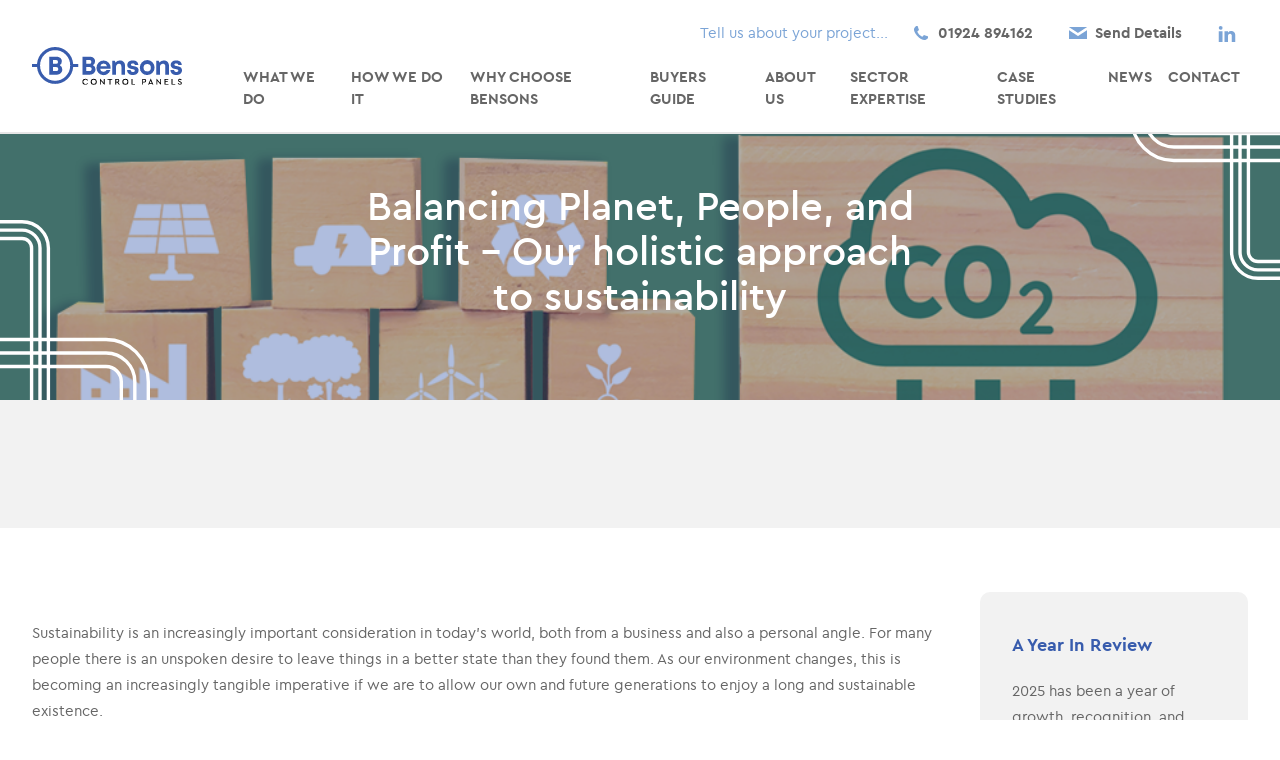

--- FILE ---
content_type: text/html; charset=UTF-8
request_url: https://bensonspanels.co.uk/news-articles/bensons-takes-holistic-approach-to-sustainability-balancing-planet-people-and-profit
body_size: 56010
content:
<!DOCTYPE html>
<html xmlns="http://www.w3.org/1999/xhtml" lang="en-US">
	<head>
					<meta http-equiv="X-UA-Compatible" content="IE=edge">
			<meta charset="utf-8">
												<title>Bensons Takes Holistic Approach to Sustainability, Balancing Planet, People, and Profit - Bensons Panels</title>
			<meta name="description" content=""/>
			<meta property="fb:app_id" content="">
			<meta property="og:url" content="https://bensonspanels.co.uk/news-articles/bensons-takes-holistic-approach-to-sustainability-balancing-planet-people-and-profit"/>
			<meta property="og:type" content="website"/>
			<meta property="og:title" content="Balancing Planet, People, and Profit - Our holistic approach to sustainability - Bensons Panels"/>
			<meta property="og:image" content=""/>
			<meta property="og:image:width" content="1200"/>
			<meta property="og:image:height" content="630"/>
			<meta property="og:description" content=""/>
			<meta property="og:site_name" content="Bensons Panels"/>
			<meta property="og:locale" content="en_US"/>
			<meta property="og:locale:alternate" content="en_US"/>
						<meta name="twitter:card" content="summary_large_image"/>
			<meta name="twitter:site" content=""/>
			<meta name="twitter:url" content="https://bensonspanels.co.uk/news-articles/bensons-takes-holistic-approach-to-sustainability-balancing-planet-people-and-profit"/>
			<meta name="twitter:title" content="Balancing Planet, People, and Profit - Our holistic approach to sustainability - Bensons Panels"/>
			<meta name="twitter:description" content=""/>
			<meta name="twitter:image" content=""/>
						<link rel="home" href=""/>
			<link
			rel="canonical" href="https://bensonspanels.co.uk/news-articles/bensons-takes-holistic-approach-to-sustainability-balancing-planet-people-and-profit">
						<meta name="viewport" content="width=device-width, initial-scale=1.0">
			<link href="/assets/css/app.css" rel="stylesheet" type="text/css">
			<link href="/assets/css/kc.css?4" rel="stylesheet" type="text/css">
			<link href="/assets/css/lity.css" rel="stylesheet" type="text/css">
			<link rel="apple-touch-icon" sizes="180x180" href="/assets/images/favicon/apple-touch-icon.png">
			<link rel="icon" type="image/png" sizes="32x32" href="/assets/images/favicon/favicon-32x32.png">
			<link rel="icon" type="image/png" sizes="16x16" href="/assets/images/favicon/favicon-16x16.png">
			<link rel="manifest" href="/assets/images/favicon/site.webmanifest">
			<link rel="mask-icon" href="/assets/images/favicon/safari-pinned-tab.svg" color="#385cad">
			<meta name="msapplication-TileColor" content="#ffffff">
			<meta name="theme-color" content="#ffffff">
			<meta name="google-site-verification" content="ogiDswk0y2zYGH1aBszJxjSlk7KNxpzYe3wFOuVKynw"/>
				<!-- Global site tag (gtag.js) - Google Analytics -->
		<script async src="https://www.googletagmanager.com/gtag/js?id=UA-154737774-2"></script>
		<script>
			window.dataLayer = window.dataLayer || [];
            function gtag() {
                dataLayer.push(arguments);
            }
            gtag('js', new Date());
            gtag('config', 'UA-154737774-2');
		</script>
		<!-- Google Tag Manager -->
		<script>
			(function (w, d, s, l, i) {
            w[l] = w[l] || [];
            w[l].push({'gtm.start': new Date().getTime(), event: 'gtm.js'});
            var f = d.getElementsByTagName(s)[0],
            j = d.createElement(s),
            dl = l != 'dataLayer' ? '&l=' + l : '';
            j.async = true;
            j.src = 'https://www.googletagmanager.com/gtm.js?id=' + i + dl;
            f.parentNode.insertBefore(j, f);
            })(window, document, 'script', 'dataLayer', 'GTM-WWMGJ8K');
		</script>
		<!-- End Google Tag Manager -->
		<style>
			li.menu-6 ul.sub-menu {
				right: 0;
			}
			.showBlock {
				display: block !important;
			}
		</style>
	</head>
	<body class="News-Articles">
		<span class="display:none;" hidden>
			<svg>
				<defs>
					<symbol id="icon--phone" viewbox="0 0 12.13 12.13">
						<path class="cls-1" d="M7.22,9.24c-.58,0-2-1.16-2.6-1.73a6.86,6.86,0,0,1-1.73-2.6c0-.58,1.44-1.16,1.44-1.45L3.18,0H2C1.44,0,0,1.73,0,2.89S.58,6.35,3.18,9s4.9,3.18,6.06,3.18,2.89-1.45,2.89-2V9L8.66,7.8c-.29,0-.86,1.44-1.44,1.44"/>
					</symbol>
					<symbol id="icon--email" viewbox="0 0 15.68 10.45">
						<polygon class="cls-1" points="7.85 7.91 7.85 7.89 0 2.78 0 10.4 0 10.45 15.68 10.45 15.68 2.76 7.85 7.91"/><polygon class="cls-1" points="0 0 0 0.08 7.81 5.18 15.68 0.06 15.68 0 0 0"/>
					</symbol>
					<symbol id="icon--map-marker" viewbox="0 0 11.61 14.61">
						<path fill="none" stroke="#fff" stroke-linecap="round" stroke-linejoin="round" stroke-width="0.78px" d="M5.81.39a5.42,5.42,0,0,1,4.84,7.84,37.4,37.4,0,0,1-4.84,6A37.39,37.39,0,0,1,1,8.23,5.42,5.42,0,0,1,5.81.39Z"/><circle fill="none" stroke="#fff" stroke-linecap="round" stroke-linejoin="round" stroke-width="0.78px" cx="5.77" cy="5.72" r="2.18"/>
					</symbol>
					<symbol id="icon--linkedin" viewbox="0 0 13.23 12.64">
						<path id="LinkedIn" d="M13.23,7.75v4.89H10.39V8.08C10.39,6.93,10,6.15,9,6.15a1.56,1.56,0,0,0-1.46,1,2,2,0,0,0-.09.69v4.76H4.57s0-7.73,0-8.53H7.41V5.32l0,0h0v0A2.81,2.81,0,0,1,10,3.91C11.83,3.91,13.23,5.13,13.23,7.75ZM1.6,0a1.48,1.48,0,1,0,0,3h0A1.48,1.48,0,1,0,1.6,0ZM.17,12.64H3V4.11H.17Z"/>
					</symbol>
					<symbol id="icon--slider-arrow" viewbox="0 0 36.4 36.4">
						<polyline points="14.91 10.22 23.34 18.65 14.91 27.08" style="stroke-miterlimit:10"/><circle cx="18.2" cy="18.2" r="17.7" style="stroke-miterlimit:10"/>
					</symbol>
					<symbol id="icon-nav-menu" viewbox="0 0 7.06 12.71">
						<polyline class="bdee8827-a27f-4834-bcfb-b0b8641b78b8" points="0.35 0.35 6.35 6.35 0.35 12.35"/>
					</symbol>
					<symbol id="panels-icon" viewbox="0 0 72.54 100.54">
						<path class="e6ade698-660a-4d82-b071-288b214417bc" d="M55.22,20A2.75,2.75,0,1,1,58,22.72,2.74,2.74,0,0,1,55.22,20ZM15.36,46.46a2.75,2.75,0,1,1-2.75,2.74,2.74,2.74,0,0,1,2.75-2.74Zm11.45,18a2.75,2.75,0,1,1,2.75,2.75,2.75,2.75,0,0,1-2.75-2.75Zm0,18.23a2.75,2.75,0,1,1,2.75,2.75,2.75,2.75,0,0,1-2.75-2.75Zm28.41-1A2.75,2.75,0,1,1,58,84.41a2.74,2.74,0,0,1-2.74-2.75Zm5.49-17.23A2.75,2.75,0,1,1,58,61.69a2.75,2.75,0,0,1,2.75,2.74ZM32.51,35.2a2.75,2.75,0,1,1-2.75-2.74,2.75,2.75,0,0,1,2.75,2.74ZM70.43,49.86H59.53V35.2a1,1,0,0,0-1.05-1.05h-24a4.86,4.86,0,1,0,0,2.11H57.42V50.92a1.05,1.05,0,0,0,1.06,1h12V63.38H62.7a4.86,4.86,0,1,0,0,2.11h7.73V87.28A11.17,11.17,0,0,1,59.28,98.43H51.6V82.72h1.62a4.86,4.86,0,1,0,0-2.11H50.54a1,1,0,0,0-1,1V98.43H42.82V54.17a4.86,4.86,0,1,0-2.12,0V98.43H13.41V83.72H24.82a4.86,4.86,0,1,0,0-2.11H12.36a1.05,1.05,0,0,0-1.06,1V98.43h2A11.17,11.17,0,0,1,2.11,87.28V65.49H24.82a4.86,4.86,0,1,0,0-2.11H2.11V16H14.3V44.46a4.87,4.87,0,1,0,2.11,0V15a1,1,0,0,0-1.05-1.05H2.11v-.66A11.16,11.16,0,0,1,13.26,2.11H28.5V14.23a4.87,4.87,0,1,0,2.11,0V2.11H42.7V20A1.06,1.06,0,0,0,43.76,21h9.46a4.87,4.87,0,1,0,0-2.11h-8.4V2.11H59.28A11.17,11.17,0,0,1,70.43,13.26v36.6ZM41.76,52.18a2.75,2.75,0,1,1,2.75-2.75,2.75,2.75,0,0,1-2.75,2.75ZM29.56,16.23A2.75,2.75,0,1,1,26.81,19a2.74,2.74,0,0,1,2.75-2.74ZM59.28,0h-46A13.28,13.28,0,0,0,0,13.26v74a13.28,13.28,0,0,0,13.26,13.26h46A13.28,13.28,0,0,0,72.54,87.28v-74A13.28,13.28,0,0,0,59.28,0Z"/>
					</symbol>
					<symbol id="services-icon" viewbox="0 0 71.38 102.08">
						<path class="f5788e93-8bd3-472d-8a77-6d5e46de2559" d="M67.3,15.14A7.11,7.11,0,0,0,62.22,13H52.33A18.35,18.35,0,0,0,22,5.18,20,20,0,0,0,17.05,13H7.16a7.34,7.34,0,0,0-5.08,2.12A7.42,7.42,0,0,0,0,20.32V93.21a7.29,7.29,0,0,0,7.16,7.3H62.22a7.29,7.29,0,0,0,7.16-7.3v-73A7.35,7.35,0,0,0,67.3,15.14ZM23.56,6.78A16.63,16.63,0,0,1,35.15,2.26,16.29,16.29,0,0,1,50.77,17.13H18.61A17.21,17.21,0,0,1,23.56,6.78ZM67,93.21a4.94,4.94,0,0,1-4.82,4.91H7.16a4.94,4.94,0,0,1-4.82-4.91V20.32a4.86,4.86,0,0,1,1.43-3.45,4.71,4.71,0,0,1,3.39-1.46h9.5a22.15,22.15,0,0,0-.26,2.92,1,1,0,0,0,.39.8,1.12,1.12,0,0,0,.78.39h34.5a.93.93,0,0,0,.78-.39,1.18,1.18,0,0,0,.39-.8A22.15,22.15,0,0,0,53,15.41h9.37a4.71,4.71,0,0,1,3.39,1.46,4.86,4.86,0,0,1,1.43,3.45V93.21Z"/><path class="f5788e93-8bd3-472d-8a77-6d5e46de2559" d="M55.84,35.19H26.42a1.2,1.2,0,0,0,0,2.39H55.84a1.2,1.2,0,0,0,0-2.39Z"/><path class="f5788e93-8bd3-472d-8a77-6d5e46de2559" d="M55.84,50.19H26.42a1.2,1.2,0,0,0,0,2.39H55.84a1.2,1.2,0,0,0,0-2.39Z"/><path class="f5788e93-8bd3-472d-8a77-6d5e46de2559" d="M55.84,65.33H26.42a1.2,1.2,0,0,0,0,2.39H55.84a1.2,1.2,0,0,0,0-2.39Z"/><path class="f5788e93-8bd3-472d-8a77-6d5e46de2559" d="M55.84,80.33H26.42a1.2,1.2,0,0,0,0,2.39H55.84a1.2,1.2,0,0,0,0-2.39Z"/><path class="f5788e93-8bd3-472d-8a77-6d5e46de2559" d="M16.66,31.21a5.18,5.18,0,0,0,0,10.35,5.18,5.18,0,0,0,0-10.35Zm0,8a2.77,2.77,0,0,1-2.73-2.78,2.87,2.87,0,0,1,2.73-2.79,2.88,2.88,0,0,1,2.74,2.79A2.78,2.78,0,0,1,16.66,39.17Z"/><path class="f5788e93-8bd3-472d-8a77-6d5e46de2559" d="M16.66,46.21a5.18,5.18,0,1,0,5.08,5.18A5.05,5.05,0,0,0,16.66,46.21Zm0,8a2.78,2.78,0,0,1-2.73-2.79,2.87,2.87,0,0,1,2.73-2.79,2.88,2.88,0,0,1,2.74,2.79A2.79,2.79,0,0,1,16.66,54.18Z"/><path class="f5788e93-8bd3-472d-8a77-6d5e46de2559" d="M16.66,61.35a5.18,5.18,0,0,0,0,10.35,5.18,5.18,0,0,0,0-10.35Zm0,8a2.78,2.78,0,0,1-2.73-2.79,2.86,2.86,0,0,1,2.73-2.78,2.87,2.87,0,0,1,2.74,2.78A2.79,2.79,0,0,1,16.66,69.31Z"/><path class="f5788e93-8bd3-472d-8a77-6d5e46de2559" d="M16.66,76.35a5.18,5.18,0,0,0,0,10.36,5.18,5.18,0,0,0,0-10.36Zm0,8a2.78,2.78,0,0,1-2.73-2.79,2.87,2.87,0,0,1,2.73-2.79,2.88,2.88,0,0,1,2.74,2.79A2.79,2.79,0,0,1,16.66,84.32Z"/>
					</symbol>
					<symbol id="upload-icon" viewbox="0 0 21.73 16.07">
						<polygon class="cls-1" points="11.48 13.35 11.48 2.18 13.81 4.54 14.82 4.01 10.87 0 6.92 4.01 7.92 4.54 10.25 2.18 10.25 13.35 11.48 13.35"/><polygon class="cls-1" points="21.73 11.76 20.49 11.76 20.49 15.16 1.24 15.16 1.24 11.76 0 11.76 0 16.07 21.73 16.07 21.73 11.76"/>
					</symbol>
				</defs>
			</svg>
		</span>
		
	
<header class="top-0 w-screen bg-white navBorder" style="z-index:250;">
    <div class="c-header py-3 md:py-5 px-8  ">
        <div class="md:w-1/12 lg:w-2/12">
            <a class="c-header--logo" href="">
                <img src="/assets/images/full-logo.svg" title="Bensons Gas Engineering" alt="Bensons Gas enineering full logo" class="hidden lg:block" style="max-width: 100%;">
                <img src="/assets/images/icon-logo.svg" title="Bensons Gas Engineering" alt="Bensons Gas enineering icon only logo" class="block lg:hidden" style="max-width: 100%;">
            </a>
        </div>

        <div class="md:w-11/12 lg:w-10/12 flex items-center justify-center flex-wrap md:items-end md:justify-end">
            <div class="w-full justify-end lg:flex lg:flex-wrap hidden pb-5">
                <span class="p text-blue-2 "> Tell us about your project...</span>
                <a href="tel:01924894162" class="col c-header__icon mr-2">
                    <div class="flex flex-row items-center"> 
                        <svg class="inline-block fill-current text-blue-2" width="18px" height="14px"> 
                            <use xlink:href="#icon--phone"></use>
                        </svg>  
                        <span class="p hidden md:block text-grey-2 hover:underline">01924 894162</span>
                    </div>
                </a>

                <a href="mailto:hello@bensonspanels.co.uk" class="col c-header__icon hover:text-blue-3 mr-2">
                    <div class="flex flex-row items-center">
                        <svg class="inline-block fill-current text-blue-2" width="18px" height="14px"> 
                            <use xlink:href="#icon--email"></use>
                        </svg>  
                        <span class="p hidden md:block text-grey-2 hover:underline">Send Details</span>
                    </div>
                </a>

                <a href="https://www.linkedin.com/uas/login?session_redirect=https%3A%2F%2Fwww.linkedin.com%2Fcompany%2Fd.-benson-controls-limited%2Fabout" class="col c-header__icon" target="_blank">

                    <svg class="inline-block fill-current text-blue-2  hover:text-blue-3 mr-2" style="top: -2px;" width="18px" height="16px"> 
                        <use xlink:href="#icon--linkedin"></use>
                    </svg>  

                </a>

              
            </div>
            <div class=" w-full justify-end lg:flex lg:flex-wrap hidden">
                <ul class=" flex justify-end nav-desktop li-hover">
                <li class="mx-2 has-children">

    <a href="https://bensonspanels.co.uk/what-we-do" class="uppercase text-grey-2"> What We Do</a>
    <ul class="sub-menu sub-menu--icon text-blue-2 -mb-5 nav-ul-hover absolute">
        <li class="icon-menu li-hover has-children" >
            <a class="p-10 flex flex-col items-center border-r-2" href="https://bensonspanels.co.uk/panels">
                    <svg class="next inline-block fill-current " height="100px" width="100px"> 
                        <use xlink:href="#panels-icon"></use>
                    </svg> 
                <span class="h4 pt-10">Panels</span>
            </a>
            <ul class="sub-menu sub-menu--grandchildren text-blue-2 -mb-5 nav-ul-hover pt-5" style="margin-top: 0px;">
                                   <li><a href="https://bensonspanels.co.uk/panels/form-1-2-3-and-4-control-panels" class="text-grey-2 hover:text-blue-3">Form 1, 2, 3 and 4 control panels</a></li>
                               <li><a href="https://bensonspanels.co.uk/panels/high-performance-panels-featuring-plcs" class="text-grey-2 hover:text-blue-3">High Performance PLC Control Panels | PLC Manufacturers</a></li>
                               <li><a href="https://bensonspanels.co.uk/panels/distribution-boards" class="text-grey-2 hover:text-blue-3">Distribution boards</a></li>
                        </ul>
        </li>
        <li class="icon-menu li-hover has-children"> 
            <a class="p-10 flex flex-col items-center border-r-2" style="" href="https://bensonspanels.co.uk/services">
               <svg class="next inline-block fill-current " height="100px" width="100px"> 
                    <use xlink:href="#services-icon"></use>
                </svg> 
                <span class="h4 pt-10">Services</span>
            </a>
            <ul class="sub-menu sub-menu--grandchildren text-blue-2 -mb-5 nav-ul-hover pt-5"style="margin-top: 0px;">
                               <li><a href="https://bensonspanels.co.uk/services/design-manufacture" class="text-grey-2 hover:text-blue-3">Design, Manufacture and Test</a></li>
                               <li><a href="https://bensonspanels.co.uk/services/plc-programming" class="text-grey-2 hover:text-blue-3">PLC Programming</a></li>
                               <li><a href="https://bensonspanels.co.uk/services/turnkey-solutions" class="text-grey-2 hover:text-blue-3">Turnkey Solutions</a></li>
                               <li><a href="https://bensonspanels.co.uk/services/control-panel-upgrade" class="text-grey-2 hover:text-blue-3">Control Panel Modification and Upgrade</a></li>
                               <li><a href="https://bensonspanels.co.uk/services/aftercare-and-spares" class="text-grey-2 hover:text-blue-3">Aftercare and Spares</a></li>
                               <li><a href="https://bensonspanels.co.uk/services/research-development" class="text-grey-2 hover:text-blue-3">Research and Development</a></li>
                               <li><a href="https://bensonspanels.co.uk/services/project-management" class="text-grey-2 hover:text-blue-3">Project Management</a></li>
                               <li><a href="https://bensonspanels.co.uk/services/frequency-controllers-inverters" class="text-grey-2 hover:text-blue-3">Frequency Controllers / Inverters</a></li>
                        </ul>
        </li>
    </ul>
</li>


                                                                                                <li class="mx-2 relative border-b-2 border-transparent  has-children">
                        <a href="https://bensonspanels.co.uk/how-we-do-it" class="uppercase text-grey-2">
                            How We Do It
                        </a>
                                                                                <ul class="sub-menu text-blue-2 -mb-5 nav-ul-hover absolute right-0  "   >
                                                                    <li class="text-white" style="min-width: 250px;">
                                        <a class="flex justify-between w-full text-grey-2 hover:text-blue-3" href="https://bensonspanels.co.uk/how-we-do-it">
                                        How We Do It
                                      
                                        </a>
                                    </li>
                                                                    <li class="text-white" style="min-width: 250px;">
                                        <a class="flex justify-between w-full text-grey-2 hover:text-blue-3" href="https://bensonspanels.co.uk/capabilities">
                                        Capabilities
                                      
                                        </a>
                                    </li>
                                                                </ul>
                                            </li>
                                                                                                <li class="mx-2 relative border-b-2 border-transparent  ">
                        <a href="https://bensonspanels.co.uk/why-choose-bensons" class="uppercase text-grey-2">
                            Why Choose Bensons
                        </a>
                                            </li>
                                                                                                <li class="mx-2 relative border-b-2 border-transparent  ">
                        <a href="https://bensonspanels.co.uk/buyers-guide-to-control-panels" class="uppercase text-grey-2">
                            Buyers Guide
                        </a>
                                            </li>
                                                                                                <li class="mx-2 relative border-b-2 border-transparent  has-children">
                        <a href="https://bensonspanels.co.uk/about" class="uppercase text-grey-2">
                            About Us
                        </a>
                                                                                <ul class="sub-menu text-blue-2 -mb-5 nav-ul-hover absolute right-0  "   >
                                                                    <li class="text-white" style="min-width: 250px;">
                                        <a class="flex justify-between w-full text-grey-2 hover:text-blue-3" href="https://bensonspanels.co.uk/about/team">
                                        Our Team
                                      
                                        </a>
                                    </li>
                                                                    <li class="text-white" style="min-width: 250px;">
                                        <a class="flex justify-between w-full text-grey-2 hover:text-blue-3" href="https://bensonspanels.co.uk/about/our-history">
                                        Our History
                                      
                                        </a>
                                    </li>
                                                                    <li class="text-white" style="min-width: 250px;">
                                        <a class="flex justify-between w-full text-grey-2 hover:text-blue-3" href="https://bensonspanels.co.uk/about/sustainability">
                                        Sustainability
                                      
                                        </a>
                                    </li>
                                                                    <li class="text-white" style="min-width: 250px;">
                                        <a class="flex justify-between w-full text-grey-2 hover:text-blue-3" href="https://bensonspanels.co.uk/conditions-of-sale-and-service">
                                        Conditions of Sale and Service
                                      
                                        </a>
                                    </li>
                                                                </ul>
                                            </li>
                                                                                                <li class="mx-2 relative border-b-2 border-transparent  has-children">
                        <a href="https://bensonspanels.co.uk/sector-expertise" class="uppercase text-grey-2">
                            Sector Expertise
                        </a>
                                                                                <ul class="sub-menu text-blue-2 -mb-5 nav-ul-hover absolute right-0  "   >
                                                                    <li class="text-white" style="min-width: 250px;">
                                        <a class="flex justify-between w-full text-grey-2 hover:text-blue-3" href="https://bensonspanels.co.uk/sector-expertise/electrical-vehicle-infrastructure">
                                        Electrical Vehicle Infrastructure
                                      
                                        </a>
                                    </li>
                                                                    <li class="text-white" style="min-width: 250px;">
                                        <a class="flex justify-between w-full text-grey-2 hover:text-blue-3" href="https://bensonspanels.co.uk/sector-expertise/solar-farms">
                                        Solar Farms
                                      
                                        </a>
                                    </li>
                                                                    <li class="text-white" style="min-width: 250px;">
                                        <a class="flex justify-between w-full text-grey-2 hover:text-blue-3" href="https://bensonspanels.co.uk/sector-expertise/swimming-pools">
                                        Swimming Pools
                                      
                                        </a>
                                    </li>
                                                                    <li class="text-white" style="min-width: 250px;">
                                        <a class="flex justify-between w-full text-grey-2 hover:text-blue-3" href="https://bensonspanels.co.uk/sector-expertise/hvac">
                                        HVAC
                                      
                                        </a>
                                    </li>
                                                                    <li class="text-white" style="min-width: 250px;">
                                        <a class="flex justify-between w-full text-grey-2 hover:text-blue-3" href="https://bensonspanels.co.uk/sector-expertise/distributed-energy-solutions">
                                        Distributed Energy
                                      
                                        </a>
                                    </li>
                                                                    <li class="text-white" style="min-width: 250px;">
                                        <a class="flex justify-between w-full text-grey-2 hover:text-blue-3" href="https://bensonspanels.co.uk/sector-expertise/manufacturing-automation">
                                        Manufacturing Automation
                                      
                                        </a>
                                    </li>
                                                                    <li class="text-white" style="min-width: 250px;">
                                        <a class="flex justify-between w-full text-grey-2 hover:text-blue-3" href="https://bensonspanels.co.uk/sector-expertise/other">
                                        Other
                                      
                                        </a>
                                    </li>
                                                                </ul>
                                            </li>
                                                                                                <li class="mx-2 relative border-b-2 border-transparent  ">
                        <a href="https://bensonspanels.co.uk/case-studies" class="uppercase text-grey-2">
                            Case Studies
                        </a>
                                            </li>
                                                                                                <li class="mx-2 relative border-b-2 border-transparent  ">
                        <a href="https://bensonspanels.co.uk/news" class="uppercase text-grey-2">
                            News
                        </a>
                                            </li>
                                                                                                <li class="mx-2 relative border-b-2 border-transparent  has-children">
                        <a href="https://bensonspanels.co.uk/contact" class="uppercase text-grey-2">
                            Contact
                        </a>
                                                                                <ul class="sub-menu text-blue-2 -mb-5 nav-ul-hover absolute right-0  "   >
                                                                    <li class="text-white" style="min-width: 250px;">
                                        <a class="flex justify-between w-full text-grey-2 hover:text-blue-3" href="https://bensonspanels.co.uk/contact">
                                        Contact
                                      
                                        </a>
                                    </li>
                                                                    <li class="text-white" style="min-width: 250px;">
                                        <a class="flex justify-between w-full text-grey-2 hover:text-blue-3" href="https://bensonspanels.co.uk/book-a-consultation">
                                        Book a Consultation
                                      
                                        </a>
                                    </li>
                                                                </ul>
                                            </li>
                                </ul>
            </div>

              
                <div class="c-header__nav md:w-4/12 block lg:hidden ">
                    <a href="tel:01924894162" class="mr-4 md:mr-5">
                        <svg class="inline-block fill-current text-blue-2" width="22px" height="22px"> 
                            <use xlink:href="#icon--phone"></use>
                        </svg>  
                    </a>
                    <a href="mailto:hello@bensonspanels.co.uk" class="mr-4">
                         <svg class="inline-block fill-current text-blue-2 mr-2" width="30px" height="30px"> 
                            <use xlink:href="#icon--email"></use>
                        </svg>  
                    </a>
                    <div class="c-nav-trigger relative cursor-pointer" style data-main-nav-trigger>
                        <span class="c-nav-trigger__lines"></span>
                    </div>
                </div>
        </div>

                <div class="c-main-nav ">
            <nav class="c-main-nav__menu w-full" data-main-nav>
                <ul class="text-white nav-ul-hover">
                                            <li class="text-white relative pb-5 " >
                                                        <a class="h3 text-white " href="https://bensonspanels.co.uk/what-we-do">What We do</a> 
                            
                                                    </li>       
                                            <li class="text-white relative pb-5 " >
                                                        <a class="h3 text-white " href="https://bensonspanels.co.uk/panels">Panels</a> 
                            
                                                            <span class='sub-menu-trigger absolute right-0' style="" data-sub-menu-trigger></span>
                                    <ul class="sub-menu text-white -mb-5 nav-ul-hover">
                                                                            <li class="text-white my-1">
                                            <a class="text-white" href="https://bensonspanels.co.uk/panels/form-1-2-3-and-4-control-panels">Form 1, 2, 3 and 4 control panels</a>
                                        </li>
                                                                            <li class="text-white my-1">
                                            <a class="text-white" href="https://bensonspanels.co.uk/panels/high-performance-panels-featuring-plcs">High Performance PLC Control Panels | PLC Manufacturers</a>
                                        </li>
                                                                            <li class="text-white my-1">
                                            <a class="text-white" href="https://bensonspanels.co.uk/panels/distribution-boards">Distribution boards</a>
                                        </li>
                                                                    </ul>
                                                    </li>       
                                            <li class="text-white relative pb-5 " >
                                                        <a class="h3 text-white " href="https://bensonspanels.co.uk/services">Services</a> 
                            
                                                            <span class='sub-menu-trigger absolute right-0' style="" data-sub-menu-trigger></span>
                                    <ul class="sub-menu text-white -mb-5 nav-ul-hover">
                                                                            <li class="text-white my-1">
                                            <a class="text-white" href="https://bensonspanels.co.uk/services/design-manufacture">Design, Manufacture and Test</a>
                                        </li>
                                                                            <li class="text-white my-1">
                                            <a class="text-white" href="https://bensonspanels.co.uk/services/plc-programming">PLC Programming</a>
                                        </li>
                                                                            <li class="text-white my-1">
                                            <a class="text-white" href="https://bensonspanels.co.uk/services/turnkey-solutions">Turnkey Solutions</a>
                                        </li>
                                                                            <li class="text-white my-1">
                                            <a class="text-white" href="https://bensonspanels.co.uk/services/control-panel-upgrade">Control Panel Modification and Upgrade</a>
                                        </li>
                                                                            <li class="text-white my-1">
                                            <a class="text-white" href="https://bensonspanels.co.uk/services/aftercare-and-spares">Aftercare and Spares</a>
                                        </li>
                                                                            <li class="text-white my-1">
                                            <a class="text-white" href="https://bensonspanels.co.uk/services/frequency-controllers-inverters">Frequency Controllers / Inverters</a>
                                        </li>
                                                                            <li class="text-white my-1">
                                            <a class="text-white" href="https://bensonspanels.co.uk/services/project-management">Project Management</a>
                                        </li>
                                                                            <li class="text-white my-1">
                                            <a class="text-white" href="https://bensonspanels.co.uk/services/research-development">Research and Development</a>
                                        </li>
                                                                    </ul>
                                                    </li>       
                                            <li class="text-white relative pb-5 " >
                                                        <a class="h3 text-white " href="https://bensonspanels.co.uk/how-we-do-it">How We Do It</a> 
                            
                                                    </li>       
                                            <li class="text-white relative pb-5 " >
                                                        <a class="h3 text-white " href="https://bensonspanels.co.uk/buyers-guide-to-control-panels">The Buyers Guide To Control Panels</a> 
                            
                                                    </li>       
                                            <li class="text-white relative pb-5 " >
                                                        <a class="h3 text-white " href="https://bensonspanels.co.uk/about">About Us</a> 
                            
                                                            <span class='sub-menu-trigger absolute right-0' style="" data-sub-menu-trigger></span>
                                    <ul class="sub-menu text-white -mb-5 nav-ul-hover">
                                                                            <li class="text-white my-1">
                                            <a class="text-white" href="https://bensonspanels.co.uk/about/team">Our Team</a>
                                        </li>
                                                                            <li class="text-white my-1">
                                            <a class="text-white" href="https://bensonspanels.co.uk/about/our-history">Our History</a>
                                        </li>
                                                                            <li class="text-white my-1">
                                            <a class="text-white" href="https://bensonspanels.co.uk/about/sustainability">Sustainability</a>
                                        </li>
                                                                            <li class="text-white my-1">
                                            <a class="text-white" href="https://bensonspanels.co.uk/conditions-of-sale-and-service">Conditions of Sale and Service</a>
                                        </li>
                                                                    </ul>
                                                    </li>       
                                            <li class="text-white relative pb-5 " >
                                                        <a class="h3 text-white " href="https://bensonspanels.co.uk/sector-expertise">Sector Expertise</a> 
                            
                                                            <span class='sub-menu-trigger absolute right-0' style="" data-sub-menu-trigger></span>
                                    <ul class="sub-menu text-white -mb-5 nav-ul-hover">
                                                                            <li class="text-white my-1">
                                            <a class="text-white" href="https://bensonspanels.co.uk/sector-expertise/hvac">HVAC</a>
                                        </li>
                                                                            <li class="text-white my-1">
                                            <a class="text-white" href="https://bensonspanels.co.uk/sector-expertise/manufacturing-automation">Manufacturing Automation</a>
                                        </li>
                                                                            <li class="text-white my-1">
                                            <a class="text-white" href="https://bensonspanels.co.uk/sector-expertise/distributed-energy-solutions">Distributed Energy</a>
                                        </li>
                                                                    </ul>
                                                    </li>       
                                            <li class="text-white relative pb-5 " >
                                                        <a class="h3 text-white " href="https://bensonspanels.co.uk/case-studies">Case Studies</a> 
                            
                                                    </li>       
                                            <li class="text-white relative pb-5 " >
                                                        <a class="h3 text-white " href="https://bensonspanels.co.uk/news">News</a> 
                            
                                                    </li>       
                                            <li class="text-white relative pb-5 " >
                                                        <a class="h3 text-white " href="">Contact</a> 
                            
                                                            <span class='sub-menu-trigger absolute right-0' style="" data-sub-menu-trigger></span>
                                    <ul class="sub-menu text-white -mb-5 nav-ul-hover">
                                                                            <li class="text-white my-1">
                                            <a class="text-white" href="https://bensonspanels.co.uk/contact">Contact</a>
                                        </li>
                                                                            <li class="text-white my-1">
                                            <a class="text-white" href="https://bensonspanels.co.uk/book-a-consultation">Book a Consultation</a>
                                        </li>
                                                                    </ul>
                                                    </li>       
                                            <li class="text-white relative pb-5 " >
                                                        <a class="h3 text-white " href="">Vacancies</a> 
                            
                                                    </li>       
                     
                </ul>   
            </nav>
        </div>
        
    </div>
</header>




	<main id="main" role="main">
		    <section class="heading section-py--md overflow-hidden bg-cover bg-no-repeat bg-center min-height--300" style="background-image: linear-gradient(rgba(56,92,173, 0.40),rgba(56,92,173, 0.40)), url(/assets/images/reducing-carbon-footprint-concept-with-icons-on-wo-2023-03-14-08-17-34-utc.png)">
            <div class="container w-full md:w-10/12 lg:w-6/12" >
                                <h1 class="h1 heading__container--text text-center m-0" style="font-size: 40px; line-height: 45px;">Balancing Planet, People, and Profit - Our holistic approach to sustainability</h1>
            </div>
</section>
    

    <section class="section-py--md bg-grey-1">
        <div class="container mx-auto">
            <div class="w-full md:w-10/12 lg:w-9/12 xl:w-8/12 mx-auto">
                <p class="featured-text"></p>
            </div>
        </div>
    </section>

        <section class="section-py--md">
        <div class="container mx-auto">
            <div class="row">
                <div class="col w-full lg:w-9/12 c-blogFields__textSide">
                    
                                            <div class="c-blogFields__textSide--text rtf rtf--li-blue list-none">
    <p>Sustainability is an increasingly important consideration in today’s world, both from a business and also a personal angle. For many people there is an unspoken desire to leave things in a better state than they found them. As our environment changes, this is becoming an increasingly tangible imperative if we are to allow our own and future generations to enjoy a long and sustainable existence.</p>
<p>From a business perspective, sustainability needs to be viewed holistically and a balanced approach adopted to avoid the situation where positive intentions in one area lead to unintended consequences in another.</p>
<p>At Bensons we consider sustainability from the perspective of the Triple Bottom Line, a well-established and increasingly applicable model that considers sustainability from the perspective of Planet, People and Profit. The positive and negative impacts of the actions we take need to be fully evaluated across the three when setting a strategy.</p>
<p>Focusing on our impact on the Planet, Bensons is already well on the way to our goal of becoming a carbon neutral business, and in time, Net Zero. Historically reducing CO<sub>2</sub> emissions was often a personal mission. With the changes in the energy market, energy efficiency is now also a financial need. </p>
</div>                                            <div class="c-blogFields__textSide--image">
    <img src="/assets/images/EV-Charging-at-Bensons.png" alt="" title="">
    </div>                                            <div class="c-blogFields__textSide--text rtf rtf--li-blue list-none">
    <p>At Bensons, reducing our energy consumption and CO<sub>2</sub> emissions has been an ongoing activity for several years:</p>
<ul><li>Modern, energy efficient gas boilers were installed in 2014</li><li>Company vehicles were transitioned to hybrids in 2015</li><li>On-site electrical vehicle charging points were installed in 2018</li><li>Low energy lighting fitted throughout the factory and offices in 2018 </li><li>All windows up-dated to modern, double glazing in 2019</li><li>A bike to work scheme for employees was introduced in 2020<br /></li><li>Solar panels were installed in 2023 to reduce our reliance on grid electricity</li><li>Hybrid vehicles replaced by electric vehicles in 2023</li></ul><p>In addition, we are long time proponents of recycling with around 85% of our waste recycled each year.</p>
</div>                                            <div class="c-blogFields__textSide--image">
    <img src="/assets/images/IMG_7295.jpg" alt="" title="">
    </div>                                            <div class="c-blogFields__textSide--text rtf rtf--li-blue list-none">
    <p>Viewed from the perspective of people (our customers), the control panels we design and manufacture support an energy efficient, low carbon economy and are also manufactured using high-quality components to reduce waste and increase the lifespan of the control panel.</p>
<ul><li>We work with market leaders in the <a href="https://bensonspanels.co.uk/sector-expertise/distributed-energy-solutions" target="_blank" rel="noreferrer noopener">distributed energy</a> sector, building control panels that enable combined head and power systems to provide low carbon power around the UK. </li><li>For many years we have worked with Danfoss to install <a href="https://bensonspanels.co.uk/services/frequency-controllers-inverters" target="_blank" rel="noreferrer noopener">variable speed drives</a> in control panels across many sectors, enabling the efficient operation of motors. </li><li>We now work in the Electric Vehicle sector, building control panels that underpin the roll-out of charging infrastructure across the UK. </li></ul>
</div>                                            <div class="c-blogFields__textSide--image">
    <img src="/assets/images/fdsfdsf.png" alt="" title="">
    </div>                                            <div class="c-blogFields__textSide--text rtf rtf--li-blue list-none">
    <p>Looking to the future, our intention is to become first a carbon neutral manufacturing business and in time a Net Zero operation.</p>
<p>The first phase of this major undertaking is underway as we are engaged in developing a strategy which in turn will lead to a plan that we can commit to as an organisation. Our next step is to map our CO<sub>2</sub>
emissions accurately and to develop a delivery plan to take us forwards. This is a goal that we have set ourselves to complete in 2023.</p>
</div>                                            <div class="c-blogFields__textSide--image">
    <img src="" alt="" title="">
    </div>                                            <div class="c-blogFields__textSide--image">
    <img src="/assets/images/Bensons.png" alt="" title="">
    </div>                                        
                </div>
                <div class="col w-full lg:w-3/12 flex-grow-0">

                    <div class="c-blogFields__sideCart p-5 px-8">

                                                                                            
                                <div class="py-5 c-blogFields__sideCart--border">
                                    <h4 class="h4 text-blue-3 pb-5">A Year In Review </h4>
                                    <div class="p--small"><p>2025 has been a year of growth, recognition, and reflection for Bensons, marked by new faces, exciting achievements, and a renewed sense of purpose.</p> </div>
                                    <a class="btn" href="https://bensonspanels.co.uk/news-articles/a-year-in-review">
                                        <span class="btn__text">Read More </span>
                                        <svg class="btn__icon" height="25px" width="25px"> 
                                          <use xlink:href="#icon--slider-arrow"></use>
                                        </svg>  
                                    </a>
                          
                                </div>
                                                                                                                            
                                <div class="py-5 c-blogFields__sideCart--border">
                                    <h4 class="h4 text-blue-3 pb-5">Christmas Shutdown </h4>
                                    <div class="p--small"><p>As with previous years, we are maintaining our tradition of closing down over the Christmas and New Year period.</p> </div>
                                    <a class="btn" href="https://bensonspanels.co.uk/news-articles/christmas-shutdown">
                                        <span class="btn__text">Read More </span>
                                        <svg class="btn__icon" height="25px" width="25px"> 
                                          <use xlink:href="#icon--slider-arrow"></use>
                                        </svg>  
                                    </a>
                          
                                </div>
                                                                                                                            
                                <div class="py-5 c-blogFields__sideCart--border">
                                    <h4 class="h4 text-blue-3 pb-5">Celebrating Two Major Award Nominations </h4>
                                    <div class="p--small"><p>Bensons Panels is delighted to share that our commitment to manufacturing excellence and sustainability has been recognised with two separate award nominations this season.</p> </div>
                                    <a class="btn" href="https://bensonspanels.co.uk/news-articles/celebrating-two-major-award-nominations">
                                        <span class="btn__text">Read More </span>
                                        <svg class="btn__icon" height="25px" width="25px"> 
                                          <use xlink:href="#icon--slider-arrow"></use>
                                        </svg>  
                                    </a>
                          
                                </div>
                                                                                                                            
                                <div class="py-5 c-blogFields__sideCart--border">
                                    <h4 class="h4 text-blue-3 pb-5">Welcoming Richard Crowther – Our New Principal Engineer </h4>
                                    <div class="p--small"><p>We are delighted to introduce Richard Crowther, who will succeed Martin Holmes as our Principal Engineer when Martin retires in March 2026.</p> </div>
                                    <a class="btn" href="https://bensonspanels.co.uk/news-articles/welcoming-richard-crowther-our-new-principal-engineer">
                                        <span class="btn__text">Read More </span>
                                        <svg class="btn__icon" height="25px" width="25px"> 
                                          <use xlink:href="#icon--slider-arrow"></use>
                                        </svg>  
                                    </a>
                          
                                </div>
                                                                                </div>
                </div>
            </div>
        </div>
    </section>



	<section class="section-py--md bg-blue-2">
    <div class="container mx-auto">
        <div class="row">
            <div class="col w-full mb-5 xl:mb-0 xl:w-5/12 text-white">
                <h3 class="h3 mb-4 xl:mb-10"></h3>
                                                <div class="mb-6 ">
                                    <p>Need to discuss your perfect Control Panel solution? Simply fill in the form with your details and requirements and we'll be in touch!</p>
                                </div>
                <a class="btn btn--white" href="tel:01924894162">
                    <span class="btn__text">Give Us A Call </span>
                    <svg class="btn__icon" height="25px" width="25px"> 
                        <use xlink:href="#icon--slider-arrow"></use>
                    </svg>   
                </a> 
            </div>
            <div class="col w-full xl:w-7/12" >

                            
                                                                <script charset="utf-8" type="text/javascript" src="//js.hsforms.net/forms/embed/v2.js"></script>
                <script>
                hbspt.forms.create({
                    region: "na1",
                    portalId: "19970734",
                    formId: "8d451dd9-e3b6-4e75-aa5a-86d44018eef1"
                });
                </script>
            </div>
        </div>

    </div>
</section>

	</main>


	


<footer class="text-white bg-blue-3 py-10">
    <div class="container mx-auto">
        <div class="flex flex-wrap items-center justify-center md:justify-between mb-12 row">
            <div class="flex flex-col w-full md:w-7/12 justify-center items-center md:justify-start md:items-start mb-5 md:mb-0">
                <img class="col w-7/12 md:w-6/12 lg:w-5/12 h-full mb-8 items-center" src="/assets/images/full-logo-white.svg" alt="Bensons Logo" >
                <div class="col flex flex-wrap justify-center md:justify-start w-full md:w-9/12 lg:w-10/12 text-center md:text-left">
                    <ul class="md:flex flex-wrap -mx-3 footer__list">
                        <li class="px-3">
                            <a href="tel:01924894162" class="p text-white relative">
                                <img class="iconSize" src="/assets/images/phone-icon-light.svg" alt="white phone ">
                                   
                                <span class="pl-2 hover:underline">01924 894162</span>
                            </a>
                        </li>
                        <li class="px-3">
                            <a href="mailto:hello@bensonspanels.co.uk" class="p text-white relative">
                                <img class="iconSize" src="/assets/images/email-icon-light.svg" alt="white envelope">
                                <span class="pl-2 hover:underline relative">hello@bensonspanels.co.uk</span>
                            </a>
                        </li>
                        <li class="px-3">

                            <a href="https://www.linkedin.com/uas/login?session_redirect=https%3A%2F%2Fwww.linkedin.com%2Fcompany%2Fd.-benson-controls-limited%2Fabout" class="p text-white relative" target="_blank">
                                <img class="iconSize" src="/assets/images/linkedin-icon-light.svg" alt="white envelope" style="top:-5px;">
                                <span class="pl-2 hover:underline relative">Follow Us</span>
                            </a>
                        </li>
                    </ul>
                    <a class="hover:underline w-full "  target="_blank" href="https://goo.gl/maps/inmicu5V76xPAvys8">
                        <p class="mb-0 p text-white text-center md:text-left ">Beckbridge Road, Normanton Ind Est, Normanton, West Yorkshire, WF6 1QS</p>
                    </a>
                </div>
            </div>



            <div class="w-full md:w-5/12 flex flex-wrap flex-row justify-center md:justify-end ">
          
                            <img class=" p-2 flex-grow-0 block" src="/assets/images/footer-logo-8.png" style="height: 60px;">

                            <img class=" p-2 flex-grow-0 block" src="/assets/images/footer-logo-1.svg" style="height: 60px;">

                            <img class=" p-2 flex-grow-0 block" src="/assets/images/footer-logo-3.svg" style="height: 60px;">

                            <img class=" p-2 flex-grow-0 block" src="/assets/images/footer-logo-7.svg" style="height: 60px;">

                            <img class=" p-2 flex-grow-0 block" src="/assets/images/footer-logo-5.svg" style="height: 60px;">

                            <img class=" p-2 flex-grow-0 block" src="/assets/images/footer-logo-6.svg" style="height: 60px;">

            
           
            </div>
        </div>
        <div class="flex flex-col md:flex-row items-center justify-between order w-full">
     
     
            <p class=" text-center lg:text-left p">&copy; Bensons Control Panels 2026</p>
            <ul class=" md:flex flex-wrap -mx-2 footer__list">
                                    <li class="px-2 text-center md:text-left">
                        <a class="text-white hover:underline" href="https://bensonspanels.co.uk/Privacy-policy" >Privacy Policy</a>
                    </li>
                                    <li class="px-2 text-center md:text-left">
                        <a class="text-white hover:underline" href="https://bensonspanels.co.uk/cookies" >Cookie Policy</a>
                    </li>
                                    <li class="px-2 text-center md:text-left">
                        <a class="text-white hover:underline" href="" ></a>
                    </li>
                            </ul>
            <span class=" mb-2 md:mb-0 p">Website by <a class="hover:underline text-white " href="https://little.agency" target="_blank">LITTLE</a></span>
    </div>
        </div>
</footer>


<script src="/assets/js/app.js"></script>

		
	</body>
</html>


--- FILE ---
content_type: text/html; charset=utf-8
request_url: https://www.google.com/recaptcha/enterprise/anchor?ar=1&k=6LdGZJsoAAAAAIwMJHRwqiAHA6A_6ZP6bTYpbgSX&co=aHR0cHM6Ly9iZW5zb25zcGFuZWxzLmNvLnVrOjQ0Mw..&hl=en&v=PoyoqOPhxBO7pBk68S4YbpHZ&size=invisible&badge=inline&anchor-ms=20000&execute-ms=30000&cb=1bofjfpcfyyq
body_size: 48818
content:
<!DOCTYPE HTML><html dir="ltr" lang="en"><head><meta http-equiv="Content-Type" content="text/html; charset=UTF-8">
<meta http-equiv="X-UA-Compatible" content="IE=edge">
<title>reCAPTCHA</title>
<style type="text/css">
/* cyrillic-ext */
@font-face {
  font-family: 'Roboto';
  font-style: normal;
  font-weight: 400;
  font-stretch: 100%;
  src: url(//fonts.gstatic.com/s/roboto/v48/KFO7CnqEu92Fr1ME7kSn66aGLdTylUAMa3GUBHMdazTgWw.woff2) format('woff2');
  unicode-range: U+0460-052F, U+1C80-1C8A, U+20B4, U+2DE0-2DFF, U+A640-A69F, U+FE2E-FE2F;
}
/* cyrillic */
@font-face {
  font-family: 'Roboto';
  font-style: normal;
  font-weight: 400;
  font-stretch: 100%;
  src: url(//fonts.gstatic.com/s/roboto/v48/KFO7CnqEu92Fr1ME7kSn66aGLdTylUAMa3iUBHMdazTgWw.woff2) format('woff2');
  unicode-range: U+0301, U+0400-045F, U+0490-0491, U+04B0-04B1, U+2116;
}
/* greek-ext */
@font-face {
  font-family: 'Roboto';
  font-style: normal;
  font-weight: 400;
  font-stretch: 100%;
  src: url(//fonts.gstatic.com/s/roboto/v48/KFO7CnqEu92Fr1ME7kSn66aGLdTylUAMa3CUBHMdazTgWw.woff2) format('woff2');
  unicode-range: U+1F00-1FFF;
}
/* greek */
@font-face {
  font-family: 'Roboto';
  font-style: normal;
  font-weight: 400;
  font-stretch: 100%;
  src: url(//fonts.gstatic.com/s/roboto/v48/KFO7CnqEu92Fr1ME7kSn66aGLdTylUAMa3-UBHMdazTgWw.woff2) format('woff2');
  unicode-range: U+0370-0377, U+037A-037F, U+0384-038A, U+038C, U+038E-03A1, U+03A3-03FF;
}
/* math */
@font-face {
  font-family: 'Roboto';
  font-style: normal;
  font-weight: 400;
  font-stretch: 100%;
  src: url(//fonts.gstatic.com/s/roboto/v48/KFO7CnqEu92Fr1ME7kSn66aGLdTylUAMawCUBHMdazTgWw.woff2) format('woff2');
  unicode-range: U+0302-0303, U+0305, U+0307-0308, U+0310, U+0312, U+0315, U+031A, U+0326-0327, U+032C, U+032F-0330, U+0332-0333, U+0338, U+033A, U+0346, U+034D, U+0391-03A1, U+03A3-03A9, U+03B1-03C9, U+03D1, U+03D5-03D6, U+03F0-03F1, U+03F4-03F5, U+2016-2017, U+2034-2038, U+203C, U+2040, U+2043, U+2047, U+2050, U+2057, U+205F, U+2070-2071, U+2074-208E, U+2090-209C, U+20D0-20DC, U+20E1, U+20E5-20EF, U+2100-2112, U+2114-2115, U+2117-2121, U+2123-214F, U+2190, U+2192, U+2194-21AE, U+21B0-21E5, U+21F1-21F2, U+21F4-2211, U+2213-2214, U+2216-22FF, U+2308-230B, U+2310, U+2319, U+231C-2321, U+2336-237A, U+237C, U+2395, U+239B-23B7, U+23D0, U+23DC-23E1, U+2474-2475, U+25AF, U+25B3, U+25B7, U+25BD, U+25C1, U+25CA, U+25CC, U+25FB, U+266D-266F, U+27C0-27FF, U+2900-2AFF, U+2B0E-2B11, U+2B30-2B4C, U+2BFE, U+3030, U+FF5B, U+FF5D, U+1D400-1D7FF, U+1EE00-1EEFF;
}
/* symbols */
@font-face {
  font-family: 'Roboto';
  font-style: normal;
  font-weight: 400;
  font-stretch: 100%;
  src: url(//fonts.gstatic.com/s/roboto/v48/KFO7CnqEu92Fr1ME7kSn66aGLdTylUAMaxKUBHMdazTgWw.woff2) format('woff2');
  unicode-range: U+0001-000C, U+000E-001F, U+007F-009F, U+20DD-20E0, U+20E2-20E4, U+2150-218F, U+2190, U+2192, U+2194-2199, U+21AF, U+21E6-21F0, U+21F3, U+2218-2219, U+2299, U+22C4-22C6, U+2300-243F, U+2440-244A, U+2460-24FF, U+25A0-27BF, U+2800-28FF, U+2921-2922, U+2981, U+29BF, U+29EB, U+2B00-2BFF, U+4DC0-4DFF, U+FFF9-FFFB, U+10140-1018E, U+10190-1019C, U+101A0, U+101D0-101FD, U+102E0-102FB, U+10E60-10E7E, U+1D2C0-1D2D3, U+1D2E0-1D37F, U+1F000-1F0FF, U+1F100-1F1AD, U+1F1E6-1F1FF, U+1F30D-1F30F, U+1F315, U+1F31C, U+1F31E, U+1F320-1F32C, U+1F336, U+1F378, U+1F37D, U+1F382, U+1F393-1F39F, U+1F3A7-1F3A8, U+1F3AC-1F3AF, U+1F3C2, U+1F3C4-1F3C6, U+1F3CA-1F3CE, U+1F3D4-1F3E0, U+1F3ED, U+1F3F1-1F3F3, U+1F3F5-1F3F7, U+1F408, U+1F415, U+1F41F, U+1F426, U+1F43F, U+1F441-1F442, U+1F444, U+1F446-1F449, U+1F44C-1F44E, U+1F453, U+1F46A, U+1F47D, U+1F4A3, U+1F4B0, U+1F4B3, U+1F4B9, U+1F4BB, U+1F4BF, U+1F4C8-1F4CB, U+1F4D6, U+1F4DA, U+1F4DF, U+1F4E3-1F4E6, U+1F4EA-1F4ED, U+1F4F7, U+1F4F9-1F4FB, U+1F4FD-1F4FE, U+1F503, U+1F507-1F50B, U+1F50D, U+1F512-1F513, U+1F53E-1F54A, U+1F54F-1F5FA, U+1F610, U+1F650-1F67F, U+1F687, U+1F68D, U+1F691, U+1F694, U+1F698, U+1F6AD, U+1F6B2, U+1F6B9-1F6BA, U+1F6BC, U+1F6C6-1F6CF, U+1F6D3-1F6D7, U+1F6E0-1F6EA, U+1F6F0-1F6F3, U+1F6F7-1F6FC, U+1F700-1F7FF, U+1F800-1F80B, U+1F810-1F847, U+1F850-1F859, U+1F860-1F887, U+1F890-1F8AD, U+1F8B0-1F8BB, U+1F8C0-1F8C1, U+1F900-1F90B, U+1F93B, U+1F946, U+1F984, U+1F996, U+1F9E9, U+1FA00-1FA6F, U+1FA70-1FA7C, U+1FA80-1FA89, U+1FA8F-1FAC6, U+1FACE-1FADC, U+1FADF-1FAE9, U+1FAF0-1FAF8, U+1FB00-1FBFF;
}
/* vietnamese */
@font-face {
  font-family: 'Roboto';
  font-style: normal;
  font-weight: 400;
  font-stretch: 100%;
  src: url(//fonts.gstatic.com/s/roboto/v48/KFO7CnqEu92Fr1ME7kSn66aGLdTylUAMa3OUBHMdazTgWw.woff2) format('woff2');
  unicode-range: U+0102-0103, U+0110-0111, U+0128-0129, U+0168-0169, U+01A0-01A1, U+01AF-01B0, U+0300-0301, U+0303-0304, U+0308-0309, U+0323, U+0329, U+1EA0-1EF9, U+20AB;
}
/* latin-ext */
@font-face {
  font-family: 'Roboto';
  font-style: normal;
  font-weight: 400;
  font-stretch: 100%;
  src: url(//fonts.gstatic.com/s/roboto/v48/KFO7CnqEu92Fr1ME7kSn66aGLdTylUAMa3KUBHMdazTgWw.woff2) format('woff2');
  unicode-range: U+0100-02BA, U+02BD-02C5, U+02C7-02CC, U+02CE-02D7, U+02DD-02FF, U+0304, U+0308, U+0329, U+1D00-1DBF, U+1E00-1E9F, U+1EF2-1EFF, U+2020, U+20A0-20AB, U+20AD-20C0, U+2113, U+2C60-2C7F, U+A720-A7FF;
}
/* latin */
@font-face {
  font-family: 'Roboto';
  font-style: normal;
  font-weight: 400;
  font-stretch: 100%;
  src: url(//fonts.gstatic.com/s/roboto/v48/KFO7CnqEu92Fr1ME7kSn66aGLdTylUAMa3yUBHMdazQ.woff2) format('woff2');
  unicode-range: U+0000-00FF, U+0131, U+0152-0153, U+02BB-02BC, U+02C6, U+02DA, U+02DC, U+0304, U+0308, U+0329, U+2000-206F, U+20AC, U+2122, U+2191, U+2193, U+2212, U+2215, U+FEFF, U+FFFD;
}
/* cyrillic-ext */
@font-face {
  font-family: 'Roboto';
  font-style: normal;
  font-weight: 500;
  font-stretch: 100%;
  src: url(//fonts.gstatic.com/s/roboto/v48/KFO7CnqEu92Fr1ME7kSn66aGLdTylUAMa3GUBHMdazTgWw.woff2) format('woff2');
  unicode-range: U+0460-052F, U+1C80-1C8A, U+20B4, U+2DE0-2DFF, U+A640-A69F, U+FE2E-FE2F;
}
/* cyrillic */
@font-face {
  font-family: 'Roboto';
  font-style: normal;
  font-weight: 500;
  font-stretch: 100%;
  src: url(//fonts.gstatic.com/s/roboto/v48/KFO7CnqEu92Fr1ME7kSn66aGLdTylUAMa3iUBHMdazTgWw.woff2) format('woff2');
  unicode-range: U+0301, U+0400-045F, U+0490-0491, U+04B0-04B1, U+2116;
}
/* greek-ext */
@font-face {
  font-family: 'Roboto';
  font-style: normal;
  font-weight: 500;
  font-stretch: 100%;
  src: url(//fonts.gstatic.com/s/roboto/v48/KFO7CnqEu92Fr1ME7kSn66aGLdTylUAMa3CUBHMdazTgWw.woff2) format('woff2');
  unicode-range: U+1F00-1FFF;
}
/* greek */
@font-face {
  font-family: 'Roboto';
  font-style: normal;
  font-weight: 500;
  font-stretch: 100%;
  src: url(//fonts.gstatic.com/s/roboto/v48/KFO7CnqEu92Fr1ME7kSn66aGLdTylUAMa3-UBHMdazTgWw.woff2) format('woff2');
  unicode-range: U+0370-0377, U+037A-037F, U+0384-038A, U+038C, U+038E-03A1, U+03A3-03FF;
}
/* math */
@font-face {
  font-family: 'Roboto';
  font-style: normal;
  font-weight: 500;
  font-stretch: 100%;
  src: url(//fonts.gstatic.com/s/roboto/v48/KFO7CnqEu92Fr1ME7kSn66aGLdTylUAMawCUBHMdazTgWw.woff2) format('woff2');
  unicode-range: U+0302-0303, U+0305, U+0307-0308, U+0310, U+0312, U+0315, U+031A, U+0326-0327, U+032C, U+032F-0330, U+0332-0333, U+0338, U+033A, U+0346, U+034D, U+0391-03A1, U+03A3-03A9, U+03B1-03C9, U+03D1, U+03D5-03D6, U+03F0-03F1, U+03F4-03F5, U+2016-2017, U+2034-2038, U+203C, U+2040, U+2043, U+2047, U+2050, U+2057, U+205F, U+2070-2071, U+2074-208E, U+2090-209C, U+20D0-20DC, U+20E1, U+20E5-20EF, U+2100-2112, U+2114-2115, U+2117-2121, U+2123-214F, U+2190, U+2192, U+2194-21AE, U+21B0-21E5, U+21F1-21F2, U+21F4-2211, U+2213-2214, U+2216-22FF, U+2308-230B, U+2310, U+2319, U+231C-2321, U+2336-237A, U+237C, U+2395, U+239B-23B7, U+23D0, U+23DC-23E1, U+2474-2475, U+25AF, U+25B3, U+25B7, U+25BD, U+25C1, U+25CA, U+25CC, U+25FB, U+266D-266F, U+27C0-27FF, U+2900-2AFF, U+2B0E-2B11, U+2B30-2B4C, U+2BFE, U+3030, U+FF5B, U+FF5D, U+1D400-1D7FF, U+1EE00-1EEFF;
}
/* symbols */
@font-face {
  font-family: 'Roboto';
  font-style: normal;
  font-weight: 500;
  font-stretch: 100%;
  src: url(//fonts.gstatic.com/s/roboto/v48/KFO7CnqEu92Fr1ME7kSn66aGLdTylUAMaxKUBHMdazTgWw.woff2) format('woff2');
  unicode-range: U+0001-000C, U+000E-001F, U+007F-009F, U+20DD-20E0, U+20E2-20E4, U+2150-218F, U+2190, U+2192, U+2194-2199, U+21AF, U+21E6-21F0, U+21F3, U+2218-2219, U+2299, U+22C4-22C6, U+2300-243F, U+2440-244A, U+2460-24FF, U+25A0-27BF, U+2800-28FF, U+2921-2922, U+2981, U+29BF, U+29EB, U+2B00-2BFF, U+4DC0-4DFF, U+FFF9-FFFB, U+10140-1018E, U+10190-1019C, U+101A0, U+101D0-101FD, U+102E0-102FB, U+10E60-10E7E, U+1D2C0-1D2D3, U+1D2E0-1D37F, U+1F000-1F0FF, U+1F100-1F1AD, U+1F1E6-1F1FF, U+1F30D-1F30F, U+1F315, U+1F31C, U+1F31E, U+1F320-1F32C, U+1F336, U+1F378, U+1F37D, U+1F382, U+1F393-1F39F, U+1F3A7-1F3A8, U+1F3AC-1F3AF, U+1F3C2, U+1F3C4-1F3C6, U+1F3CA-1F3CE, U+1F3D4-1F3E0, U+1F3ED, U+1F3F1-1F3F3, U+1F3F5-1F3F7, U+1F408, U+1F415, U+1F41F, U+1F426, U+1F43F, U+1F441-1F442, U+1F444, U+1F446-1F449, U+1F44C-1F44E, U+1F453, U+1F46A, U+1F47D, U+1F4A3, U+1F4B0, U+1F4B3, U+1F4B9, U+1F4BB, U+1F4BF, U+1F4C8-1F4CB, U+1F4D6, U+1F4DA, U+1F4DF, U+1F4E3-1F4E6, U+1F4EA-1F4ED, U+1F4F7, U+1F4F9-1F4FB, U+1F4FD-1F4FE, U+1F503, U+1F507-1F50B, U+1F50D, U+1F512-1F513, U+1F53E-1F54A, U+1F54F-1F5FA, U+1F610, U+1F650-1F67F, U+1F687, U+1F68D, U+1F691, U+1F694, U+1F698, U+1F6AD, U+1F6B2, U+1F6B9-1F6BA, U+1F6BC, U+1F6C6-1F6CF, U+1F6D3-1F6D7, U+1F6E0-1F6EA, U+1F6F0-1F6F3, U+1F6F7-1F6FC, U+1F700-1F7FF, U+1F800-1F80B, U+1F810-1F847, U+1F850-1F859, U+1F860-1F887, U+1F890-1F8AD, U+1F8B0-1F8BB, U+1F8C0-1F8C1, U+1F900-1F90B, U+1F93B, U+1F946, U+1F984, U+1F996, U+1F9E9, U+1FA00-1FA6F, U+1FA70-1FA7C, U+1FA80-1FA89, U+1FA8F-1FAC6, U+1FACE-1FADC, U+1FADF-1FAE9, U+1FAF0-1FAF8, U+1FB00-1FBFF;
}
/* vietnamese */
@font-face {
  font-family: 'Roboto';
  font-style: normal;
  font-weight: 500;
  font-stretch: 100%;
  src: url(//fonts.gstatic.com/s/roboto/v48/KFO7CnqEu92Fr1ME7kSn66aGLdTylUAMa3OUBHMdazTgWw.woff2) format('woff2');
  unicode-range: U+0102-0103, U+0110-0111, U+0128-0129, U+0168-0169, U+01A0-01A1, U+01AF-01B0, U+0300-0301, U+0303-0304, U+0308-0309, U+0323, U+0329, U+1EA0-1EF9, U+20AB;
}
/* latin-ext */
@font-face {
  font-family: 'Roboto';
  font-style: normal;
  font-weight: 500;
  font-stretch: 100%;
  src: url(//fonts.gstatic.com/s/roboto/v48/KFO7CnqEu92Fr1ME7kSn66aGLdTylUAMa3KUBHMdazTgWw.woff2) format('woff2');
  unicode-range: U+0100-02BA, U+02BD-02C5, U+02C7-02CC, U+02CE-02D7, U+02DD-02FF, U+0304, U+0308, U+0329, U+1D00-1DBF, U+1E00-1E9F, U+1EF2-1EFF, U+2020, U+20A0-20AB, U+20AD-20C0, U+2113, U+2C60-2C7F, U+A720-A7FF;
}
/* latin */
@font-face {
  font-family: 'Roboto';
  font-style: normal;
  font-weight: 500;
  font-stretch: 100%;
  src: url(//fonts.gstatic.com/s/roboto/v48/KFO7CnqEu92Fr1ME7kSn66aGLdTylUAMa3yUBHMdazQ.woff2) format('woff2');
  unicode-range: U+0000-00FF, U+0131, U+0152-0153, U+02BB-02BC, U+02C6, U+02DA, U+02DC, U+0304, U+0308, U+0329, U+2000-206F, U+20AC, U+2122, U+2191, U+2193, U+2212, U+2215, U+FEFF, U+FFFD;
}
/* cyrillic-ext */
@font-face {
  font-family: 'Roboto';
  font-style: normal;
  font-weight: 900;
  font-stretch: 100%;
  src: url(//fonts.gstatic.com/s/roboto/v48/KFO7CnqEu92Fr1ME7kSn66aGLdTylUAMa3GUBHMdazTgWw.woff2) format('woff2');
  unicode-range: U+0460-052F, U+1C80-1C8A, U+20B4, U+2DE0-2DFF, U+A640-A69F, U+FE2E-FE2F;
}
/* cyrillic */
@font-face {
  font-family: 'Roboto';
  font-style: normal;
  font-weight: 900;
  font-stretch: 100%;
  src: url(//fonts.gstatic.com/s/roboto/v48/KFO7CnqEu92Fr1ME7kSn66aGLdTylUAMa3iUBHMdazTgWw.woff2) format('woff2');
  unicode-range: U+0301, U+0400-045F, U+0490-0491, U+04B0-04B1, U+2116;
}
/* greek-ext */
@font-face {
  font-family: 'Roboto';
  font-style: normal;
  font-weight: 900;
  font-stretch: 100%;
  src: url(//fonts.gstatic.com/s/roboto/v48/KFO7CnqEu92Fr1ME7kSn66aGLdTylUAMa3CUBHMdazTgWw.woff2) format('woff2');
  unicode-range: U+1F00-1FFF;
}
/* greek */
@font-face {
  font-family: 'Roboto';
  font-style: normal;
  font-weight: 900;
  font-stretch: 100%;
  src: url(//fonts.gstatic.com/s/roboto/v48/KFO7CnqEu92Fr1ME7kSn66aGLdTylUAMa3-UBHMdazTgWw.woff2) format('woff2');
  unicode-range: U+0370-0377, U+037A-037F, U+0384-038A, U+038C, U+038E-03A1, U+03A3-03FF;
}
/* math */
@font-face {
  font-family: 'Roboto';
  font-style: normal;
  font-weight: 900;
  font-stretch: 100%;
  src: url(//fonts.gstatic.com/s/roboto/v48/KFO7CnqEu92Fr1ME7kSn66aGLdTylUAMawCUBHMdazTgWw.woff2) format('woff2');
  unicode-range: U+0302-0303, U+0305, U+0307-0308, U+0310, U+0312, U+0315, U+031A, U+0326-0327, U+032C, U+032F-0330, U+0332-0333, U+0338, U+033A, U+0346, U+034D, U+0391-03A1, U+03A3-03A9, U+03B1-03C9, U+03D1, U+03D5-03D6, U+03F0-03F1, U+03F4-03F5, U+2016-2017, U+2034-2038, U+203C, U+2040, U+2043, U+2047, U+2050, U+2057, U+205F, U+2070-2071, U+2074-208E, U+2090-209C, U+20D0-20DC, U+20E1, U+20E5-20EF, U+2100-2112, U+2114-2115, U+2117-2121, U+2123-214F, U+2190, U+2192, U+2194-21AE, U+21B0-21E5, U+21F1-21F2, U+21F4-2211, U+2213-2214, U+2216-22FF, U+2308-230B, U+2310, U+2319, U+231C-2321, U+2336-237A, U+237C, U+2395, U+239B-23B7, U+23D0, U+23DC-23E1, U+2474-2475, U+25AF, U+25B3, U+25B7, U+25BD, U+25C1, U+25CA, U+25CC, U+25FB, U+266D-266F, U+27C0-27FF, U+2900-2AFF, U+2B0E-2B11, U+2B30-2B4C, U+2BFE, U+3030, U+FF5B, U+FF5D, U+1D400-1D7FF, U+1EE00-1EEFF;
}
/* symbols */
@font-face {
  font-family: 'Roboto';
  font-style: normal;
  font-weight: 900;
  font-stretch: 100%;
  src: url(//fonts.gstatic.com/s/roboto/v48/KFO7CnqEu92Fr1ME7kSn66aGLdTylUAMaxKUBHMdazTgWw.woff2) format('woff2');
  unicode-range: U+0001-000C, U+000E-001F, U+007F-009F, U+20DD-20E0, U+20E2-20E4, U+2150-218F, U+2190, U+2192, U+2194-2199, U+21AF, U+21E6-21F0, U+21F3, U+2218-2219, U+2299, U+22C4-22C6, U+2300-243F, U+2440-244A, U+2460-24FF, U+25A0-27BF, U+2800-28FF, U+2921-2922, U+2981, U+29BF, U+29EB, U+2B00-2BFF, U+4DC0-4DFF, U+FFF9-FFFB, U+10140-1018E, U+10190-1019C, U+101A0, U+101D0-101FD, U+102E0-102FB, U+10E60-10E7E, U+1D2C0-1D2D3, U+1D2E0-1D37F, U+1F000-1F0FF, U+1F100-1F1AD, U+1F1E6-1F1FF, U+1F30D-1F30F, U+1F315, U+1F31C, U+1F31E, U+1F320-1F32C, U+1F336, U+1F378, U+1F37D, U+1F382, U+1F393-1F39F, U+1F3A7-1F3A8, U+1F3AC-1F3AF, U+1F3C2, U+1F3C4-1F3C6, U+1F3CA-1F3CE, U+1F3D4-1F3E0, U+1F3ED, U+1F3F1-1F3F3, U+1F3F5-1F3F7, U+1F408, U+1F415, U+1F41F, U+1F426, U+1F43F, U+1F441-1F442, U+1F444, U+1F446-1F449, U+1F44C-1F44E, U+1F453, U+1F46A, U+1F47D, U+1F4A3, U+1F4B0, U+1F4B3, U+1F4B9, U+1F4BB, U+1F4BF, U+1F4C8-1F4CB, U+1F4D6, U+1F4DA, U+1F4DF, U+1F4E3-1F4E6, U+1F4EA-1F4ED, U+1F4F7, U+1F4F9-1F4FB, U+1F4FD-1F4FE, U+1F503, U+1F507-1F50B, U+1F50D, U+1F512-1F513, U+1F53E-1F54A, U+1F54F-1F5FA, U+1F610, U+1F650-1F67F, U+1F687, U+1F68D, U+1F691, U+1F694, U+1F698, U+1F6AD, U+1F6B2, U+1F6B9-1F6BA, U+1F6BC, U+1F6C6-1F6CF, U+1F6D3-1F6D7, U+1F6E0-1F6EA, U+1F6F0-1F6F3, U+1F6F7-1F6FC, U+1F700-1F7FF, U+1F800-1F80B, U+1F810-1F847, U+1F850-1F859, U+1F860-1F887, U+1F890-1F8AD, U+1F8B0-1F8BB, U+1F8C0-1F8C1, U+1F900-1F90B, U+1F93B, U+1F946, U+1F984, U+1F996, U+1F9E9, U+1FA00-1FA6F, U+1FA70-1FA7C, U+1FA80-1FA89, U+1FA8F-1FAC6, U+1FACE-1FADC, U+1FADF-1FAE9, U+1FAF0-1FAF8, U+1FB00-1FBFF;
}
/* vietnamese */
@font-face {
  font-family: 'Roboto';
  font-style: normal;
  font-weight: 900;
  font-stretch: 100%;
  src: url(//fonts.gstatic.com/s/roboto/v48/KFO7CnqEu92Fr1ME7kSn66aGLdTylUAMa3OUBHMdazTgWw.woff2) format('woff2');
  unicode-range: U+0102-0103, U+0110-0111, U+0128-0129, U+0168-0169, U+01A0-01A1, U+01AF-01B0, U+0300-0301, U+0303-0304, U+0308-0309, U+0323, U+0329, U+1EA0-1EF9, U+20AB;
}
/* latin-ext */
@font-face {
  font-family: 'Roboto';
  font-style: normal;
  font-weight: 900;
  font-stretch: 100%;
  src: url(//fonts.gstatic.com/s/roboto/v48/KFO7CnqEu92Fr1ME7kSn66aGLdTylUAMa3KUBHMdazTgWw.woff2) format('woff2');
  unicode-range: U+0100-02BA, U+02BD-02C5, U+02C7-02CC, U+02CE-02D7, U+02DD-02FF, U+0304, U+0308, U+0329, U+1D00-1DBF, U+1E00-1E9F, U+1EF2-1EFF, U+2020, U+20A0-20AB, U+20AD-20C0, U+2113, U+2C60-2C7F, U+A720-A7FF;
}
/* latin */
@font-face {
  font-family: 'Roboto';
  font-style: normal;
  font-weight: 900;
  font-stretch: 100%;
  src: url(//fonts.gstatic.com/s/roboto/v48/KFO7CnqEu92Fr1ME7kSn66aGLdTylUAMa3yUBHMdazQ.woff2) format('woff2');
  unicode-range: U+0000-00FF, U+0131, U+0152-0153, U+02BB-02BC, U+02C6, U+02DA, U+02DC, U+0304, U+0308, U+0329, U+2000-206F, U+20AC, U+2122, U+2191, U+2193, U+2212, U+2215, U+FEFF, U+FFFD;
}

</style>
<link rel="stylesheet" type="text/css" href="https://www.gstatic.com/recaptcha/releases/PoyoqOPhxBO7pBk68S4YbpHZ/styles__ltr.css">
<script nonce="Ge--zW2Fk0ZOnptEeiZp2Q" type="text/javascript">window['__recaptcha_api'] = 'https://www.google.com/recaptcha/enterprise/';</script>
<script type="text/javascript" src="https://www.gstatic.com/recaptcha/releases/PoyoqOPhxBO7pBk68S4YbpHZ/recaptcha__en.js" nonce="Ge--zW2Fk0ZOnptEeiZp2Q">
      
    </script></head>
<body><div id="rc-anchor-alert" class="rc-anchor-alert">This reCAPTCHA is for testing purposes only. Please report to the site admin if you are seeing this.</div>
<input type="hidden" id="recaptcha-token" value="[base64]">
<script type="text/javascript" nonce="Ge--zW2Fk0ZOnptEeiZp2Q">
      recaptcha.anchor.Main.init("[\x22ainput\x22,[\x22bgdata\x22,\x22\x22,\[base64]/[base64]/UltIKytdPWE6KGE8MjA0OD9SW0grK109YT4+NnwxOTI6KChhJjY0NTEyKT09NTUyOTYmJnErMTxoLmxlbmd0aCYmKGguY2hhckNvZGVBdChxKzEpJjY0NTEyKT09NTYzMjA/[base64]/MjU1OlI/[base64]/[base64]/[base64]/[base64]/[base64]/[base64]/[base64]/[base64]/[base64]/[base64]\x22,\[base64]\x22,\x22YMK1McKHwrfCo8KDOwrCliVew7XDgcKHwqHDuMK2wpctw5EGwqTDkMO/w5DDkcKLCcK7XjDDtsKJEcKCY2/Dh8KwGF7CisOLZFDCgMKla8OMdMOBwrYUw6oawod7wqnDrzjCmsOVWMKJw7PDpAfDswQgByzCjUEeT3PDujbCtljDrD3DpcKNw7dhw7/CosOEwoggw7Y7Uks9wpYlGcO3dMOmGsKDwpEMw5YTw6DCmRnDkMK0QMKCw5rCpcOTw59kWmDClz/Cv8O+wrLDrzkRUg1FwoFPHsKNw7RsaMOgwqlGwr5JX8O+IRVMwrDDpMKEIMOAw5RXaSTClR7ChybCgm8NfBHCtX7Dt8OwcVY9w6V4wpvCv29tSQErVsKOPx3CgMO2R8OqwpFnf8O8w4ojw5/DgsOVw68Pw4INw4M/f8KEw6MNBlrDmihcwpYyw4zCrsOGNRofTMOFKg/DkXzCoi16BREjwoB3wr7CvhjDrB/DrUR9wrjCjH3Dk2F6wosFwq3ClDfDnMK1w4QnBEMbL8KSw7TCpMOWw6bDuMOiwoHCtlIPasOqw5xuw5PDocKQBVVywqvDs1AtWsKMw6LCt8O8NMOhwqANAcONAsKMandTw4A8HMO8w7jDmxfCqsO/QiQDUSwFw7/[base64]/[base64]/wp7DgsOdYhLChCXDsFPDuMOSUsOedsOfVMOqwpclJsO5wr/CjcO8cTfCnBMLwrfCnFoxwpJUw7bDmcKAw6ISBcO2wpHDv3bDrm7DoMKmMktEU8Opw5LDiMKYCWVyw7bCk8Kdwrt2L8Oww5DDvUhcw5fDmRc6wo7DvSo2wrhXA8K2wo80w5lldsObe2jChgFdd8K+wq7CkcOAw5TClMO1w6VrXC/[base64]/DpMO/W8OORMO6w4gqw61Ow43Cl8K0woPCh8OSMwrDow7DvQtnUSnClcOkwpgSTh16w7bCtWoFwrTCtcKEBsOgwoQtw5xowrZYwr5WwpjDulTCo1jCkDnDrijCmjlSOcOlJ8KDQHXDvQXDvih9L8KkwoDCtMKbw5cIRMOpH8O/wqjCr8OuEVvDjcOEwowDwqVww6jCmsOTQWfCpcKCLcOVw6LClMKjwpQIwpsnPHLDgMKiUH7CvT3Ct2AOamNcRMKQw4rCnBJwamPDl8KQOcOiIMOjPRALZncZJQnCoETDr8Kaw6rDm8KLwo1Ew5PDoTfCn1DCly/CpcORw4nCvsO8wqUuwrYuI2UPTExdw7jDiFnDmTzClHnCuMKvPjE8V1dqwqY3woVUFsKsw7JlbFDCk8Klw6/[base64]/[base64]/CrMO9UFfClEnDsQ/Dh8OcwrxswrTDuREPw757wp9UPMKiwpzChhzDkcKzEcK+LQRgGsK4CyvCt8OqKxdCBcK5HsKVw6NIwrXCkTxfMMOywoEPQD7DgMKvw5DDmsKSwodSw4XCt3kbZ8Kaw4JoUBzDusKoUcKjwoXDnsObYsOXX8KVwodabUcRwq/[base64]/Cm3bDj8Ouwq54wqbClMOyacKww7ASw5HDrWHDhyDDpAhyH2tiAsKjajdCw7fClFJZb8OowqleHBvDlWMSwpU4w40xJgnDrTwnw7HDgMKHwoBRPMKKw50oVznDgwhHO0BwwovCgMKYE1Ecw5zDisKywrPDocOWKsKPw7vDs8Ohw79dwrHCv8Oew4cUwoDClcOJw5/ChBtLw43Ctg/DmcOKGRvCqBrDjk/[base64]/HQrDqMKxEHnCkR/[base64]/CjcOYFzrCsSMpX8OkbXnCmMOkJ8O9QHPDp8ORecOcC8Kqwq3DoBkpw4cxwpfDssOfwpBVSCDDmsOXw5QDEApUwoVsH8OMLQ7DrcOJcVtHw63CmVweGsKfeTnCjMOQwpbCp0XClhfCtsO1w5jDvXoBbcOrB1rCmDfDhcKEw7Newo/DisOgwrEXKnnDuyY6w7FdDcO5Yi1STMK0wqAITMO/wqLCosO/MF/[base64]/wqLDjsKgw5zDhMOaLSAbwoVyw4oAI1Row7peKMO9E8OMw4BSwopDwpXClsKswqU+DMK3wrjDtMK7Ol/[base64]/DlsKhwrtLWsOJwpZmw5PCgCtMwojDvyzDvsOQGCN4wqR2LxpHw6jCr1jDk8KfBMKeUS4yJMO0wrnDmSrCrcKDHsKlwqzCoV/DqHx/[base64]/[base64]/CqUzDlRENw6zCs8OxThUiekbDhTUyD2vCi8KaY0XDvjvDvU/Cp2gpw5x7NhvDjcOrW8Klw6/CqMKnw7XCgVUHCMK0XSHDg8KQw5nCvSnCjC/CosOcX8KaQMKTw4MGwrnCugg9PUh4wrpHwrgyfWJ2fwUkw6IPw4lqw7/Do0swG3jCrcK5w4VywosEw6bCl8Otwo3DnMKYFMOhSFBcw4JywpkDw74Ow6EnwovCgTnCvFzCtMOfw6tHC3NkwoHDusK/b8OpeXk9wokwFC8sEMOtTwUtbsO0PMOGw6XCisKQTEnDlsKAYSEfdEIQwq/CmjLDogfDhkwANMK2RDTDjkt7UMO7EMO2BMK3w4TDpMKscTMvw7/[base64]/DgyvDt8OZIsODezvDusKcw5dHBT1aw5vCncKMRwTDsxdyw5rDt8KCwrPCosK/Q8KRW2NjSypXwpxGwp5Bw4t7wqbCiGfCrV/[base64]/wrnDv8KPwqfChQg7SsKMfsKQw6UoAV7DmsOKwqZOFsOWcMK3Mg/DqMO7w7ciMHdUBR3DgiLDqsKMFxjDnHp2w5XDjhLDghDDhcKRJ0nDukLCh8ODGFs2w74swoAdTsOzTmEMw6/Ct3HCtMKUF3LDg3bDvCYFwrHDh2nDlMOmwq/[base64]/CsOcUMO9R8OUZ8OUYnNwecKCCMOlU3UTw4XCphLDlUTCrDjDlmzDsXo7wqUmbcOMVV4Iwp/Dujt+BE/CiVkpwovDpVXDkcKpw4LCmEQQwo/[base64]/wqjDrsKxwrbDnsKpwq5AEhvCn8KCJ1wgwr/DqcKeIx8XC8OGwr3CjD7ClcOeRkhXwqvCoMKJa8OtVwrCssKAw7jChcOvwrbDvjssw5FAcixiw75NbWk1JH3DiMK2GE/CtEXCq3fDjsOIIGnDhsK7KCvDh2jCv3IFf8OBwpPCnVbDl2gPHkbCtEfDtsKzwr46HxIJbMKRY8KKwoHDp8KXGgjDmDjDnMOvO8O8wpDDkcK/VGnDjFjDrzF8w6bChcODFMOWWx9jYULDp8KkfsO2c8KfEVXCnMKNDsKRYCrCswfDjcO6WsKQw7l0wqvCu8O8w7DDijA5MWnDn0IbwpXCjMKAQcK4w5vDrTfCt8Kiw7DDi8OjBV/CjsOEAHc/w503ASHCn8Onw7vCtsOeM00iw4ctw5vCnllMw7Btcn7CoH9+w6/DlHnDpDPDjcO0aCHDu8O+wpzDsMKUwrEgUXZUw40nFMKtdMO8Cx3CvMKbwq3DtcOUBMOZw6Z6LcKew57Co8Kew5ozE8ORacOEVTHDvMOhwocMwrEBwr3DuVfCuMOow43Ch1XDjMOpw5zCo8KZI8O/Smdpw7DCgUwXc8KNw4/CmMKsw4LCl8KsUMKBw5HDoMK8IcO4wrLDkMKRwoXDgUhLG1cjw6nChj3Cqydyw4YtaDBjw7dYcMO7wphywofDhMOEeMKVC1ZuXVHCncOYFAd5dMKkwqU9JMOMw6HDmWgdUcKXPsONw5TDvTTDhMOpw7hPB8Kcw57Dm0hVwqfCs8O0wpMxHjl4RMOdNyjCsE9lwpJ8w6/DsD7Cj17DksOiw61SwrvDhnfDlcKxw5/[base64]/KcKnYcOdwrk0AsKMRMODK0ADw5HCjsOkbDvDlMKTwrIDQmnCvcOMw5B5wq0DGcORGcKSF1HCuV8ybsKKw6/Ds0lfT8OrEsObw5M2RsKzwoYjMEskw6keHULCt8O+w5ZnbhPDlFd+PjDCvB1YPMO+w5HCoRc4w6fDmsKpw7wwDMKSw4DDrsOuUcOQw5/DkzfDswAjVsKwwos9w5sCHMOywooVfsOJw6TCuHUJAGnDhHsOSWxnw7zDv3/Cg8KTw4rDkFxoEMOdSCvCiAnDtAvDjAnDuAzDjsKsw6vDmB94wolIP8OMwqvDvmHChMOBUMOzw5zDpgITbFXCicO5wpDDhg8kCUjDq8KtI8K5w79WwovDoMKLf2jCjnzDnBnCpMO2wprDg0dPdsOrKsOiI8K3woBYwrrCuhfCp8OLw4QmGcKNTcKGVcK/d8KQw4Vaw6lawq9VYsK/wrjDscKPwopWw7HDpcKmw4JdwrJBwo4Fw4/CmERuw68sw4LDhMKSwoLCphrDtkLCvSzDtwDDmsOmwqzDusKyw4VsDSs0A3NyYlnCmBrDjcOLw63DucKmb8Ktw79GLiDCmhAAFBbDhX0VU8OkD8OyEQjCuifDswrCiCnDnQXDv8OBOn9ww6jDnsOMG33Cp8KjWsOWw5dRw6LDlsOAwrnCrcOJw5/DjcKlS8OJCT/CrcKfCX1Ow6HDjX/DlcO+NsKdwpp9wqzDtsOPw54MwqHCkGI1J8OGw5A/EFoyeVtMU1psB8OLw6t7KCXDgWvDrjsuHU3CosOQw79HclpkwqA9ZGYmHyV7wr8kw54Xw5UhwpnCoBvClHfCnjvCnhfDmGRZFDU7eXPCuxZfF8O4wojDm3nCi8K9QMOqOMOCw5/DksKDLMONw51nwpLDqy7Ct8KAZBsPCmEWwrs6GBwQw4AdwopmGMK2NsOiwrc2MmHClx7Dn3TClMOlw7h/VBQUwozDisKXFsOBJsKzwq/CmMOGaElqdQnDpFjDlcKkasOoHcKnGnfDscKWZMOeC8K3VsONwr7DqBvCvQMobMOowoHCtDXDkCIowoXDqsOFw4bClsK+dWnCncOLw704w77CjcKMw6nDvmLCjcKpwrLDgEXCmMK2w7nDvVfDocK2bRXDtMKawpTDsk3DnAjDrg0tw6omJsOTdcO1wp/CiB/DkcO2w7dScMKCwpfCn8KpZ1oewr/[base64]/[base64]/BmohwqhQG1PCoQXCmSXDjVfDpTrDmm9Sw4nCuTPDkMO4w4nCmgTCgcO3YCRIwqR9w6EZwpDDrMOZfABsw4UcwqxWfsKScMOrf8OoXypBSsKrPRnDvsO7f8KGWTFewpPDgsOewoHDk8KmGTQkw6lPMF/DvxnCqsOdDcOpwovDsTfCgsOPw7t/wqIkwoRlw6cVw6bCqCJBw68scAYjwpDDhsKgw53Ch8O4wr3DlsKKw5gfYmY/[base64]/DmWDCi1XDvsOnKSzDrAfCpcOOC1xBw6xAwpvDscKOw49EHWTCsMOGIxB/LRtgJ8Kuw60Lwq89Lm14w6FXw5zCtsKQw7/ClcO5wpM2NsKcw45Bw77DhcOvw6FnGMOQSCrDtMKSwohJMcKmw6rCg8OqdMKZw6Arw71Qw7ZMw4DDgMKDw6J6w4rCjV3Di0cnw6jCukDCtCVqcWbDvF3CksOIwpLClUXCg8Kxw6XColrCmsONesOTw7fCtMOXegtCwobDo8KaAX/Cn2VMw7rCpARCwpRQDn/CsEU5w408SxzDvhDCu2XCpUwwOhtPRcO/[base64]/NTjDt8OHw6DDtjtOe8Kiw5Afw7nCtcKUwpPDnMOwJMKpwrQyfcOzdcKkWMOfG1IUwqjClcKLG8KTW0RuIsOwOjfDqcOHw7EXRB/Dr1zCkTrCmsKww5PDkSXCvzPCi8OqwqUhw69hwqViwpDCqsKSw7HCsztaw7B9PnvDmMK2w59tBnY9YU1fZlnDoMKyfyYxFSRxP8KCMMOfUMKscw/DscOTMTDClcKXLcKFwp3CpjJPUg4EwqZ6QcOlwpXCoAtINMK+ThLDisOqwol7w79jLMO8Dw/Cpj3CiyM1w5Ibw5rDucKww7TCmzgxflt8dMOIA8OtB8Oww6XDlwV/wr3Dl8OtfGgfQcOnaMO+wrTDh8OiPCXDo8K0w6Aew6dzTT7DgMOTQV7CvzF+w4zClcOzQMKrwoPDgGM8w5/Dp8KgKMO/McO+wrIhB13CvTZoNWBswo/ClikcP8KWw4/ChT/Dq8OhwoccKinDrEzCvsO/wqNQDWt3wo0OYmTCpxfCt8OjVgARworDojUkb1E1cEE/QxXDqiNDw78aw5x4BcOFw71NdMOGfMKjwqtCw5YNYRA7w5LDjkk6wpVGA8OYw4AFwonDgHPCojICJMOBw51OwqdEXsK/[base64]/DqsOOw5DDli7Ct8KwdSLDvhfDrzlXdMK7w4MKw6M6w68twrxzwrA4Wn5qGFNNdsO5w5/DkcKrXXnCsHnDl8O3w5x2wqfCgsKQKzfCk1V9WcOjCMOoBw3DsggxFMOyNFDCkVbDoU4twrRmcnTDpSl6w5gqWyvDlGjDq8KOYD/DknbDvkXDqcONalIkVEAlwqsOwqAuwqksTTwAw7zClsK/w5XDoBItwqogwr/DlsOIw6oJw73CiMOac3FcwqtbQmtHw7bCrSl8SMOZw7fCkA0TM2rCp2Eyw6zConI4w4fCt8KrJjRFfU3CkB/[base64]/Cp0XDqAjCjRPDosKDwoDCu8KNQMKHf8O9O0hBw4oxw5PCoznDtMO/JsOCwr9Ow6HDjiJvFzTCl2jCsigxwovDo2VnBxLDlsODcgJ9wp9MEsKgR3PClhcpIcONw5IMw63DncKydk7DtsKqwpR8VsOCUVvDmzc0wqV2w5J3MG0hwpTDkMOiw70/HktXEyPCo8KlMcKpYMOMw7BTGQwtwqtGw5nCvkU2w6rDj8K0AMKIFsKEGsKYQkLCuVxsQVTDqcK2wq9EDMOnw6LDisOham/CuTzDiMKAIcKPwoAtwrHCkcOZw4XDsMKifMODw4fDoWs9VMOsw5zChMO8GQzDt2cYNcO8C1Qww4DDoMOGeWbDhGt6SsObw7suPyFSJw7Dk8KSwrJCUMOrcmXCr3zCpsKgw5t5w5VywoHDoFTCtXM5wr/Dq8K4wqVMUcK9UsOxBBHCpsKEHg4Zwr8XE1c+SknCi8KnwpsCZE0EQMKBwoPCtX7Dm8Kow5h5w6xmwqTDvMKNBkEIWMOsFSLCoSrDhMO9w6hFMnjCssKTem3DjcKHw5s8w6tYwr5cNVPDscO8N8KWacKdf3AGwoLDrlhiPBbCm3dNKcKnFBN1wo/[base64]/[base64]/W8OgcMKDwoQGDMKJw4gPLSXCpMKgwqjDiTJUwobCpXPDnSjDsh4vClRbwoTDr1/[base64]/CqMOxw7fDlTJgFUEYw4VNJU7DgncSwozCisKfw4zDlUnCmcOLSDPCjkjChgpPKkIWw4okecOVIsOFw4HDtw/Dv1XCiAJjdXhGwoYdB8K0woU4w7MBYU5fKcOyelbClcOjdnE/[base64]/DklHChA8wwrjCjcOEw5vCkC7DqcK1AFMuO8Oxw77Chn1PwqbDtsO0w5bDtsKUOjnCi2hoAAliTC7DrnrDimnDuX4awqwVwqLDjMOyXwMNwpLDgsOJw5sTW2/[base64]/DnyAMUFfCrcKaXDPCmGM5wq1pXsOBdsKbwpfDlcORwoZpwpHCvznDu8KXwo7Csl4Jw7fCvcKKwrUBwq93P8OLw5cfLcOyZEEzwqPCt8Kbw7pJwq93wrLCvcKYBcODUMOrF8KjEMOAw4I2J1PDg1bDjcK/w6EpIMK5ZMKxKjDCu8K7wpAqwoHCsBvDuCPCtcKYw5ZPw6UJRsKhw4fDu8OxOsKNSMOfwq3DlWAgw4MVUhgVwqs1woYXw6swSn8qwrfCgiwkecKRwrd1w6rDiBzCgBJrKSPDgkTCtMOowr53wpLCuxbDssOlwp/CpMO7fQ5hwobCqMO5b8Onw4bDpBDCiy/[base64]/CkMKRQsOaw5cCwoBJUcOmNMOqKsKLw6EmZMO7AC7Cl0s8QEgLw4TDuCAtwqfDpMKyQ8KKc8O/wonDn8O9cVXDusO+U3EHwoLCusKzOcOeOC7Dr8OMAmnCl8OCwpt7w48xwpvChcKPA3IzDMO3cFDCunQiMsKeCk/CkMKIwr97ejLCmXXCmXvCoQ3DmTMrwo5/w4rCqEnCjg1BSsOjfCYowrnCh8KtFnzCiSjDpcO0w5MFwqk/w7YBTibCuT/[base64]/[base64]/CmcOPw4cIbcKhKcKLwr7CpsKbwr8TCcKYc8OJW8Kew7U4QMOOXyEHC8OyEDbDkMKiw416FsO/[base64]/DvMOWw4jClcOuJ3DDsDMfwoFXw4UTW8KmewLDukguMcO9XcKbwqnDmcKOcCpWPMOmbmF9w5PCsAYHMmdbQXJQJ2cGd8KZVsKgwqlMEcOKFMOPNsKGLMOaPcOlFMKvLsOdw4QGwrEdRsKww6ZYSgE8EltkEcKwTxNtI3tnwoTDl8OLw6hiw60/[base64]/Dn3tVccKNw6HCpMKuwpd1J8KkV8KZwpsjw6zCrE53SsOve8ONRlwxw5bDj1pAwpFxKsKQXMOsN0fDs1ANTMOMwqHCnh/CicOuZ8O+SXAHA1MSw4dfJEDDjk4ww4TDo3nCmHF4GinChizDmcOdwpYdwofCt8KIFcKZbRpoZ8OwwoYsPWHDr8KTY8ORw5LCkg8WbMKZw59va8K5wqcJbSJzwqh5w4XDrUpgVcOqw6PDuMOCKcK3w71vwoxzwq1cw7N8JQ0TwpLCjMOXejDDhzhZVcO/NsOsLMK6w5IoDwDDrcKVw4XCi8Kdw4HCo3zCkBPDgUXDmG3CrgbCq8O4wqfDim7Cuk9jdcKVwoLCpSLCpx/Cp00+w6w1wqDDp8KLw4nDkRMEbMOGwq3DtcKmf8ONwqfDoMKJw4jCgzpcw49MwrFAw7lFwqvCiTJ1w7J6Bl/DusO5FyzDj0PDvsORQsOxw7FdwpA6FMOqwp3DsMOQCkTCmDwyAgfDrgEYwpAAw47DgUoRKEbCr34lOMKDRU5vw7lpTSgrwpvCl8KJG0tnwpAOwodTwrorN8OxCcOew6rCmMKvwpjChMORw5pLwq/CjgJmwqfDnT/Cl8K6JAnCpE3DqsOsKMOPeDYdw7dXw5NdPkXCtShewpkqw4d/[base64]/DiWBRdUg9wocHAXfDo0nCqQ9mfsOIw5YCw7/CrVPDql3CuTXCilHCkzHDjMKAdsKTIQoOw5EIFRs6w64Nw6VSUsOQE1JyQ2pmIR9YwpjCq0bDqRXCp8KBw7cNwp8Gw4vCmcKcwpxxesOowq/Dv8OOHAbCrWjDrcKfw6UxwopVw7cZMEjCk39tw5cYVTPCksOrQcOHennDqVAqbsKJwpJkNzwgEcOrwpXCvH4/w5XDtMK8woXCmMOtKwZWP8OMwqPCocOGaCDCjsK9w4jCmyrCrsOLwr/CucOzwo9KLyjDpsKyRsOkcjzCpsKhwr/Csi0iwrXDon4HwrDCiywwwqXCvsKLwopYw4Iew6rDq8KfQ8Otwr/DkzZAwo4Rw6xnw7jDrsO+w6NMw60wOMOOPX/DpkfDssK7w7MFw5BDw4Fnw6hMaDxlJcKPNMK9wooZNkjDgz/[base64]/[base64]/wrUbwrfDocKbbS/[base64]/CpHUSw44BY8OYCSMrw7zCkcO3wo/DqSsbGMO3w61KamMlwrzCnMKWwojDm8Omw6TCs8Oxw5PDmcK9SylJwovCizhrAVbDusOsJMK+w7zDk8OWwrhOwpXCvcKhw6PChsKQAEfDmRpuw53Cj1jCq0/DusORw74ZdcKRCcKVOl7Dhw83w7fDiMOSwrpDwrjDi8KcwoXCrVQyc8KTwqXCmcKvwo5nYcK4AHjCkMOZBRrDucKwK8KQX1FTWl16wo0ce04HVMO/T8Osw5rCgMOawoUDU8K5Z8KGPwQLJMKsw5rDmFvDsWPDrX/CtiwzE8KSVMKNw5hZwoN6w640AXrCqcKsZlPCnMKcdMK6w4VBw41LPMKjw5DCm8ORworDmS/DjsKTw4zCvMOrRGDCtik0esOVwqfDgcK/woQpVwYiKgfCuTxCw5fCjUApw4zCtMOvw5nCmcOHwqjDq0vDm8OQw4XDiWDCnV/[base64]/WTlxw5Q7WyvDmmVBw7zDv8KRSkAyc8KtK8KLOC5XwoTCiVVxShpiB8ObwqfDkhskwqomw4tmGFPClljCrMOGM8KhwprCgcOawpjDg8ONDx7CusK/[base64]/wo/CqsKWw5zChCs6wqBMw7NHFMOuwr/[base64]/Cpn7Dg8KwfCPDhgZhwqJ9w6l4woLCj8Kww5oER8KueUjDgW3CnhrDhRbDm3Fow6PDk8KOZxwqw4VaasK3wrR3dsOJbzthdMOVd8OdWcOwwofChD/CgX4LJMKtExfCvcKfwrjDpTFnwq9QIcO4OsOYw6DDgh5RwpXDonJQw73CqcKywrXDpMO+wrbDnU3DqTMdw7PDggzCm8KgAV4Dw7HDhsKNPFLCqcKFwp8+Jl3CpFjCusK6worCuywmwovCmgXCosKrw74WwocVw5vDlRUnAMKJwq/Dsm0gEcKeaMKvOjXDm8KiUhDCssKiw6kwwowAIkHCssOgwqkDQsOgwrwnWMONRcKyH8OoJg1Tw5Aew4JXw5jDizjDtBHCvsOhwrTCr8KiPMKaw6/CpCTCjcOHX8O5DE8tSgMaPcODwozCjBsfw67CjH/CliXCulVZwonDp8Kyw5NOAygow5bCrQLDosOSDhptw5JFYsOAw4Q2wqwgw67DmlTDl3pcw4AfwqYSw4rDmsOgwoTDocK7w4d8HcKNw6jCnwDDhMOyV0HDpXnCtMOgOiHCkMKjfVTCgcOwwqA8Czk7wqDDqWhpcsOjT8O/wrrCvyHCjMKOWcO0w4zDrwdiJxbCmBjDhsK0wrZdwobCosOBwpTDihfChcKow5vCsQ0JwqPCtQjDjsKCDAgPJCXDn8OJYBHDscKJwpk1w4fCjE8Bw5prw7nCjQ/CpMOdw73CosOULsOQBsOjGcOXDsKCw6dISMOuw6fChW5kc8KYMMKCfsOPHMOlOCjDuMKTwr4iUzjCjj/DlsOOw4vCnjgUwqhnwofDh0bCgntdw6TDhMKTw7DCgUB5w7RjSsK5MsOGwpdbSMKwPUUPwovCiynDvMK/wqRkBsKnJR8awokFwocDCGPDuHA8w6gnwpdsw73Chy7Cg3lpworDqBsYIEzCpU1AwoLCjEDDiX3DgMKMG3A5w4fCkyDDhxLDo8Khw7DCjcKZw4dbwqRYFRDDhk9Dw5TCh8KDC8Kqwq/CssKtwrkDXMOePMKKw7VCw6sYCB85RUrDmMKdwofCoAzCl1zDnnLDvFQsZg4SRhHCk8KaNlouw6jDvcKVwoZYeMK1wqRIFRrCjGlxw5zCoMOpwqPCv30mPhnDinNTwo8hDcOMwoHCqSPDvcOSw48hw6cJw7Ewwo8lwp/Dj8Kgw4vCoMOAcMK7w5l0w6HCgAw4cMOjJMKHw5PDqsKDwrvCgcKTbsK4wq3DvDFqw6BpwrNSJTTDo3fChzlISW4Aw5lcKsKmasKHw59zJsKpGcOEYj8zw77CmcKEw57CkGzDrAnDt2New6lWwr1Hwr/Cr3B7wpPDhEAaL8KgwpdTwr3CusKbw5wSwox8I8K3AFnDhWALCcKEN2MVwoPCocK+PcOTNCB1w7ZYVsKkJMKEw6Jdw4fCqMKceXcCwq0awrTCul/[base64]/CrMO5O8K6QmbCohYfw7pow4nCpW5jw5IWZzPCo8K6woB2w6bCn8OsPgY/wpTDhMK8w5xmLMOQw5BWw7HDnMOywot7w79qw6bDmcOae1nCljzCqMOjY2IOwp9MMU/DiMKoMcKNw5Bgw61vw4rDvcK/w71nwofCq8KTw6nCokFadArCpcK6wrDDrFBCwoVnworCoVhgwq3Ck3/DjMKCw4R9w77DpcOowrksfsO5AMOkwqvDpcKwwqlzdHArw7Z5w6TCqHvCrz8KWAsLLkHCl8KKVsKwwqh/FMKVTsKUUhdBe8OgHQAFwptkw5wff8KufcOVwo7CnlHCviYVHMKUwpPDhDg/[base64]/Cg8K/wrZnwpjCtgl3ezvDn1HCtw04cFbCuXsSwo7CoQQNHMOkXGdLecKjwr7DicOGwrDDo08rccKnCMKzYcORw54rN8KzLcKjw6DDv0bCtMOewqRHwoLCpx0iBlzCp8O0woFwBGl8w5xjwq1/[base64]/HxAKwqR+QsOBw6x3wq4zw5zCnMOYw4FxHsKBTnfCr8O+w5bCnsK2w7BDI8OmWMOSw6TCnD5CAcOOw5LDiMKGwoUkwqPDm2U2QMK8W2FSG8OLw6QaBMOEHMKOXWnCuHJFIcKTVC/DgsOCBzPCscOAw7vDmMK5JMO1wqfDsm7Cg8O+w6rDijrDrEzCocOlFMOdw6U+RTNywrINETk9w47CucK8w6vDlsOCwrTDk8Kbwq17PMO+wpXCr8Ozwq0mQTTChSUyCgBnw7s+wp1iwoHDowvDsEcaODbDrcO/SUnChiXDo8KKMxzDiMKXwq/CgcO7OEd/[base64]/[base64]/Ds3how6FxNcKUwqrDvcOVwrVRS8OpZyVAw7XCusOEGcKOL8K0I8Knw54Fw6jDjCUgwppbVykzw67DrcKzwqzChmoRXcOjw7PDv8KTX8OPWcOgXCY1w5B4w5/[base64]/DqsKXw40lG8KhOEtIUsK6bcKHVibCoVTDnMOPwqnDrcOzT8O4wqvDrcKow57DnFcrw5Icw7Y2H3YrdiJ2w6bDuHbDhG/[base64]/DlsKdEkdoWXBuwpjDgRxFZsKjP8K9NcKZwqNMwr/DqyQgwrYyw5wOwrJyNjUjw4pWDG0fEsOGPsO2PDZww4vDpcKrw6nDsBNMQcOsQ2fCpcKFPMKxZn/CmMOEwrw2MsOtd8KOw407MMOPccKpw6kzw5BLw6zDpcOZwoTCsmzCqMK6w7FPKsKuJ8KcZsKVRmjDlcOAbgVlWjItwp5KwqbDncOwwqQdw5PCtQEMw5bCg8ObwpTDr8OmwqLClcKMNcKMGMKUV3wYcMO/L8KGIMKyw6MJwoxkVHA7WsOHw45odcOAw5jDk8Oqw6QrGD3CncOxLsOyw7/DgE3DomlVw45nw6ddwpYgdMKAR8K4w6cjbW/[base64]/Dt3nDn8KITMO6X8OGYcOTMy7DqnBCw4ZDSsO7GhtiYwpHwq/[base64]/CkWXDgifCpcO6w4vDi8KZw4wDw71IL8OVw7zDjMKNfW/CtzhkwqnDu09/w7orW8ONVMKhMRgNwr5Sc8OkwqrDqMKMO8OkF8Kcwq5GTEzClcKCOcKKXcKkDVsvwosYw6cpW8OZwpXCn8OmwoJdN8KFdxpbw48zw6XDkGTCtsK3woc1wqHDjMK3NsO4K8KTYSl2woVWaQrDlcKYJGp8w7/DqcKTT8Oif0zCrXrDvGcKTMKuc8OmU8OFOMOVRsKTPMKkw7bCijbDl1rDhMKifELCuR3Dp8OuIMK+wpzDjMOow5lAw7PCv0E1GGzCmsKZw5rDgxnDrcK0wrc5DMOlAsODecKew51Pw6XDiGfDmHzCuX/DpSjDggnDnsOJwrZVw5TCisOMwqZvwopMwoMfw4QIwr3DoMKudBjDim3CgAbCq8KddMOtbcK6FcOaQ8OuG8K8GC1RZRXCu8KNEMOcwq0gdD4rB8OjwoxbIcO3GcO9D8KcwrfDusKpwpkQeMKXF3/Ch2HDoGXDsT3Cuklwwqc0a05aasK+wqzDiEPDuCdUw7rCiFjCpcO1ccKlw7Bvwq/Dj8OCwoQtwrrDicKkw7B6wotzwpjDmsKDw4fDmWHChB/ChcO6LiHCrMKIIsOWwoPChAzDt8KMw4RtccKBw59KBcOHeMO4wpNJIsOTw4jDv8ONARPCm1vDpkQYwqgKEX9+Kl7DmWHCocOQJz1Nw5MwwrRvw5LDvcKqwoxaHcKHw61VwqUYwqzCmiDDpX3Dr8Ktw7vDqg/[base64]/wpfCrG7CucO7R8OHwrw6FMOnGcK2w5zCpWszFsO2YWXDtTbDhTA6QsODw7XDjH9xK8K0woZeCsOTQhbDosKHMsKwfcO3GzzDvcOIFcO5AlgOY0nDrMK5CcKjwr55JXluw4ojWcKRw6zDqsO0HMKGwqhBS3HDtlTCswpSbMKOGcOMwo/DjHzDsMKGO8OdHHXCk8OrA18+IiXCoCPDjMKzw6DCtijDsXpNw6opR0krIGRITsOowo3DogLDkRnDvMOCwrQUwrpow40lYcKPMsK0w6FlKwc/WgzDkgUTQMOUwqxTw6zCj8OjScOOwrbCgcO1w5DCicKxH8OawplyTcKawoXCgsODwq3Dh8Osw7U7V8KDfsOVw7rDvcKfw48cw4jDn8OoQkoiBB54w4NZdlEWw5sIw7EwZXTCscKtw6Exwr5eWSfCqsOeSD3DmSQKw6LDgMO9LnPDjQAmwpfDl8Kfwp7DjMKGwpkRwph/GFcnCMO5w63DojHCrXFSdyvDpMO2XMOkwr7DncKAw6DCusKbw6rCuw1Vwq8HHMOzYMKCw5fCoE4VwqZnbsKELMOJw43Dt8KJwohdGcOUwocFCMO9aFIFwpPDsMOdwqrCiT4DFQhZVcKkw5/[base64]/CiyBEbMKmw7zCuMKjHsKdH8OOLAPCs8OTwpjDgWHDtk9LccKOwrzDm8OAw7h6w6YBw7rCgEHCiw9QBsKIwqHCvMKKIj4gcsKOw4tTwq3DsXTCrcK/[base64]/CqsKzwrBDwqcEwp8cWyHDozzCrgJQB8OYC1TDjcKJbcK/cGrDnMOlOcO/HHTDqMOjdy7DrQrDrMOEIcKoNh/Di8KDeEMedjdRAsOGGQdNw6YWecK7w7tJw7jCknA1wp3CusKSw7jDiMKGCcKOWg8QGgoKWSHDuMOhGVl0DMK6anDDtsKTw6DDhmgTw73CucO2XQkqwqwdL8KwZ8KBEC/DhsOHwqg3GxrDjMOBAMOjw6A5wrnCgyfCpBzDl11ww48ewq7DtsOXwpYYDC3DkMOMwqXDkz5TwrnDgMK/AsKYw5jDigjCk8OLw43CtcOkwrHCkMO7w6rCjQrDmcOpw5kzOwJTw6XCv8Osw4HCigAgGG7Co0ZTHsKMEMOcw77DrsKBwpULwqtGBcO6dQ3CmnjDsnjCo8OQPMK3wqQ8EsO/[base64]/DvXHDtMK6wpLDs8Oew7tDLQ3CnA7CpU9vKsO6wqnDsAHDu1bCuTtDJMOCwox+ATwAa8KowqUSwrzChsO/[base64]/[base64]/w7R+w6/Dv8KPAcKIwq5xFHtZw6dbHhhOw4grJsOVB1kowpHDisKpwpdtScKuR8Kkw4XCjMKhwrB+w7zCk8KKXMK6wp/DhDvCrDI2U8OYakTDoEjCs399SE7CksOMwpsLw4Rkc8O0TnDDmMOHw6bCgcK/bV7CssKKwpxcwpRqLV5oKsOueRBowpfCo8O8SDEaRmJ5I8KUbcOYLlLCiAwABsKZOMO4MVMYw4/CosK9Z8KLwpofRUPDoDknYF/[base64]/CsMOkwpbCscOfw5d1XMKREQsJwrHCu8OcQhfCnmJxZ8KKLGvDtMKzw5VlC8KHw7JjwprDtMOKE0Y/[base64]/DoSHDicK0LVrCuMKmAcOIw5LCiMOLw4fDlsO6wpPCs1ZIwoc+fMKwwpMhw6pjworCv1rDiMO4T33CjcOTbynCn8O7cn5dAcOWVsKlwpTCosOuw5DChW8WC1TDtsO/wqUgw43ChV3DvcKLwrfDnMOgwq0rwqXDkcKVRDjDkAdEFgbDpCkEw5NeOQ/DojXCusKrej/Dp8KiwpUZNChaBMOYd8Khw5LDmcKKwqrCtlFeeU/CjcObIsKBwop5RH3CmMKRw6/DvAYBdxbDrMOebsKDwonCoChBwrtywrDClcOHT8OfwpnCrE/CkSMhw7DDlRJJw4nCgcK/wqbDkMOqd8ObwpDCrkrCo1bCozB8w5/DvknCt8OQOl8fBMOUw4XDn2ZBBwfCn8OCDMKBwr3Dt3LDpMONH8KKAX5pQcOdS8OQJjI+bsO/K8KOwrPCrcKuwrLCsitow6pDw6HDpsOfBMK1VMKIOcKYGMO4U8Kkw7HDlTfDmA\\u003d\\u003d\x22],null,[\x22conf\x22,null,\x226LdGZJsoAAAAAIwMJHRwqiAHA6A_6ZP6bTYpbgSX\x22,0,null,null,null,1,[21,125,63,73,95,87,41,43,42,83,102,105,109,121],[1017145,333],0,null,null,null,null,0,null,0,null,700,1,null,0,\[base64]/76lBhnEnQkZnOKMAhk\\u003d\x22,0,0,null,null,1,null,0,0,null,null,null,0],\x22https://bensonspanels.co.uk:443\x22,null,[3,1,3],null,null,null,1,3600,[\x22https://www.google.com/intl/en/policies/privacy/\x22,\x22https://www.google.com/intl/en/policies/terms/\x22],\x22M/t8NAbv4cnYtZ8OYefvLhxM1DoQVUTdvEhfhC/qVzM\\u003d\x22,1,0,null,1,1768570349355,0,0,[254,106],null,[137,43],\x22RC-syAZJLJB5dAnWg\x22,null,null,null,null,null,\x220dAFcWeA7NkySWcPDtX5a2FQk5ItTIdLRBqpP7DvFPVUd1vr8Zc8v2Fgv84qsv0w4jumOEwDFwUR6MjxTqdZp1DSnAJE2ZkplgVA\x22,1768653149395]");
    </script></body></html>

--- FILE ---
content_type: text/html; charset=utf-8
request_url: https://www.google.com/recaptcha/enterprise/anchor?ar=1&k=6LdGZJsoAAAAAIwMJHRwqiAHA6A_6ZP6bTYpbgSX&co=aHR0cHM6Ly9iZW5zb25zcGFuZWxzLmNvLnVrOjQ0Mw..&hl=en&v=PoyoqOPhxBO7pBk68S4YbpHZ&size=invisible&badge=inline&anchor-ms=20000&execute-ms=30000&cb=1bofjfpcfyyq
body_size: 48362
content:
<!DOCTYPE HTML><html dir="ltr" lang="en"><head><meta http-equiv="Content-Type" content="text/html; charset=UTF-8">
<meta http-equiv="X-UA-Compatible" content="IE=edge">
<title>reCAPTCHA</title>
<style type="text/css">
/* cyrillic-ext */
@font-face {
  font-family: 'Roboto';
  font-style: normal;
  font-weight: 400;
  font-stretch: 100%;
  src: url(//fonts.gstatic.com/s/roboto/v48/KFO7CnqEu92Fr1ME7kSn66aGLdTylUAMa3GUBHMdazTgWw.woff2) format('woff2');
  unicode-range: U+0460-052F, U+1C80-1C8A, U+20B4, U+2DE0-2DFF, U+A640-A69F, U+FE2E-FE2F;
}
/* cyrillic */
@font-face {
  font-family: 'Roboto';
  font-style: normal;
  font-weight: 400;
  font-stretch: 100%;
  src: url(//fonts.gstatic.com/s/roboto/v48/KFO7CnqEu92Fr1ME7kSn66aGLdTylUAMa3iUBHMdazTgWw.woff2) format('woff2');
  unicode-range: U+0301, U+0400-045F, U+0490-0491, U+04B0-04B1, U+2116;
}
/* greek-ext */
@font-face {
  font-family: 'Roboto';
  font-style: normal;
  font-weight: 400;
  font-stretch: 100%;
  src: url(//fonts.gstatic.com/s/roboto/v48/KFO7CnqEu92Fr1ME7kSn66aGLdTylUAMa3CUBHMdazTgWw.woff2) format('woff2');
  unicode-range: U+1F00-1FFF;
}
/* greek */
@font-face {
  font-family: 'Roboto';
  font-style: normal;
  font-weight: 400;
  font-stretch: 100%;
  src: url(//fonts.gstatic.com/s/roboto/v48/KFO7CnqEu92Fr1ME7kSn66aGLdTylUAMa3-UBHMdazTgWw.woff2) format('woff2');
  unicode-range: U+0370-0377, U+037A-037F, U+0384-038A, U+038C, U+038E-03A1, U+03A3-03FF;
}
/* math */
@font-face {
  font-family: 'Roboto';
  font-style: normal;
  font-weight: 400;
  font-stretch: 100%;
  src: url(//fonts.gstatic.com/s/roboto/v48/KFO7CnqEu92Fr1ME7kSn66aGLdTylUAMawCUBHMdazTgWw.woff2) format('woff2');
  unicode-range: U+0302-0303, U+0305, U+0307-0308, U+0310, U+0312, U+0315, U+031A, U+0326-0327, U+032C, U+032F-0330, U+0332-0333, U+0338, U+033A, U+0346, U+034D, U+0391-03A1, U+03A3-03A9, U+03B1-03C9, U+03D1, U+03D5-03D6, U+03F0-03F1, U+03F4-03F5, U+2016-2017, U+2034-2038, U+203C, U+2040, U+2043, U+2047, U+2050, U+2057, U+205F, U+2070-2071, U+2074-208E, U+2090-209C, U+20D0-20DC, U+20E1, U+20E5-20EF, U+2100-2112, U+2114-2115, U+2117-2121, U+2123-214F, U+2190, U+2192, U+2194-21AE, U+21B0-21E5, U+21F1-21F2, U+21F4-2211, U+2213-2214, U+2216-22FF, U+2308-230B, U+2310, U+2319, U+231C-2321, U+2336-237A, U+237C, U+2395, U+239B-23B7, U+23D0, U+23DC-23E1, U+2474-2475, U+25AF, U+25B3, U+25B7, U+25BD, U+25C1, U+25CA, U+25CC, U+25FB, U+266D-266F, U+27C0-27FF, U+2900-2AFF, U+2B0E-2B11, U+2B30-2B4C, U+2BFE, U+3030, U+FF5B, U+FF5D, U+1D400-1D7FF, U+1EE00-1EEFF;
}
/* symbols */
@font-face {
  font-family: 'Roboto';
  font-style: normal;
  font-weight: 400;
  font-stretch: 100%;
  src: url(//fonts.gstatic.com/s/roboto/v48/KFO7CnqEu92Fr1ME7kSn66aGLdTylUAMaxKUBHMdazTgWw.woff2) format('woff2');
  unicode-range: U+0001-000C, U+000E-001F, U+007F-009F, U+20DD-20E0, U+20E2-20E4, U+2150-218F, U+2190, U+2192, U+2194-2199, U+21AF, U+21E6-21F0, U+21F3, U+2218-2219, U+2299, U+22C4-22C6, U+2300-243F, U+2440-244A, U+2460-24FF, U+25A0-27BF, U+2800-28FF, U+2921-2922, U+2981, U+29BF, U+29EB, U+2B00-2BFF, U+4DC0-4DFF, U+FFF9-FFFB, U+10140-1018E, U+10190-1019C, U+101A0, U+101D0-101FD, U+102E0-102FB, U+10E60-10E7E, U+1D2C0-1D2D3, U+1D2E0-1D37F, U+1F000-1F0FF, U+1F100-1F1AD, U+1F1E6-1F1FF, U+1F30D-1F30F, U+1F315, U+1F31C, U+1F31E, U+1F320-1F32C, U+1F336, U+1F378, U+1F37D, U+1F382, U+1F393-1F39F, U+1F3A7-1F3A8, U+1F3AC-1F3AF, U+1F3C2, U+1F3C4-1F3C6, U+1F3CA-1F3CE, U+1F3D4-1F3E0, U+1F3ED, U+1F3F1-1F3F3, U+1F3F5-1F3F7, U+1F408, U+1F415, U+1F41F, U+1F426, U+1F43F, U+1F441-1F442, U+1F444, U+1F446-1F449, U+1F44C-1F44E, U+1F453, U+1F46A, U+1F47D, U+1F4A3, U+1F4B0, U+1F4B3, U+1F4B9, U+1F4BB, U+1F4BF, U+1F4C8-1F4CB, U+1F4D6, U+1F4DA, U+1F4DF, U+1F4E3-1F4E6, U+1F4EA-1F4ED, U+1F4F7, U+1F4F9-1F4FB, U+1F4FD-1F4FE, U+1F503, U+1F507-1F50B, U+1F50D, U+1F512-1F513, U+1F53E-1F54A, U+1F54F-1F5FA, U+1F610, U+1F650-1F67F, U+1F687, U+1F68D, U+1F691, U+1F694, U+1F698, U+1F6AD, U+1F6B2, U+1F6B9-1F6BA, U+1F6BC, U+1F6C6-1F6CF, U+1F6D3-1F6D7, U+1F6E0-1F6EA, U+1F6F0-1F6F3, U+1F6F7-1F6FC, U+1F700-1F7FF, U+1F800-1F80B, U+1F810-1F847, U+1F850-1F859, U+1F860-1F887, U+1F890-1F8AD, U+1F8B0-1F8BB, U+1F8C0-1F8C1, U+1F900-1F90B, U+1F93B, U+1F946, U+1F984, U+1F996, U+1F9E9, U+1FA00-1FA6F, U+1FA70-1FA7C, U+1FA80-1FA89, U+1FA8F-1FAC6, U+1FACE-1FADC, U+1FADF-1FAE9, U+1FAF0-1FAF8, U+1FB00-1FBFF;
}
/* vietnamese */
@font-face {
  font-family: 'Roboto';
  font-style: normal;
  font-weight: 400;
  font-stretch: 100%;
  src: url(//fonts.gstatic.com/s/roboto/v48/KFO7CnqEu92Fr1ME7kSn66aGLdTylUAMa3OUBHMdazTgWw.woff2) format('woff2');
  unicode-range: U+0102-0103, U+0110-0111, U+0128-0129, U+0168-0169, U+01A0-01A1, U+01AF-01B0, U+0300-0301, U+0303-0304, U+0308-0309, U+0323, U+0329, U+1EA0-1EF9, U+20AB;
}
/* latin-ext */
@font-face {
  font-family: 'Roboto';
  font-style: normal;
  font-weight: 400;
  font-stretch: 100%;
  src: url(//fonts.gstatic.com/s/roboto/v48/KFO7CnqEu92Fr1ME7kSn66aGLdTylUAMa3KUBHMdazTgWw.woff2) format('woff2');
  unicode-range: U+0100-02BA, U+02BD-02C5, U+02C7-02CC, U+02CE-02D7, U+02DD-02FF, U+0304, U+0308, U+0329, U+1D00-1DBF, U+1E00-1E9F, U+1EF2-1EFF, U+2020, U+20A0-20AB, U+20AD-20C0, U+2113, U+2C60-2C7F, U+A720-A7FF;
}
/* latin */
@font-face {
  font-family: 'Roboto';
  font-style: normal;
  font-weight: 400;
  font-stretch: 100%;
  src: url(//fonts.gstatic.com/s/roboto/v48/KFO7CnqEu92Fr1ME7kSn66aGLdTylUAMa3yUBHMdazQ.woff2) format('woff2');
  unicode-range: U+0000-00FF, U+0131, U+0152-0153, U+02BB-02BC, U+02C6, U+02DA, U+02DC, U+0304, U+0308, U+0329, U+2000-206F, U+20AC, U+2122, U+2191, U+2193, U+2212, U+2215, U+FEFF, U+FFFD;
}
/* cyrillic-ext */
@font-face {
  font-family: 'Roboto';
  font-style: normal;
  font-weight: 500;
  font-stretch: 100%;
  src: url(//fonts.gstatic.com/s/roboto/v48/KFO7CnqEu92Fr1ME7kSn66aGLdTylUAMa3GUBHMdazTgWw.woff2) format('woff2');
  unicode-range: U+0460-052F, U+1C80-1C8A, U+20B4, U+2DE0-2DFF, U+A640-A69F, U+FE2E-FE2F;
}
/* cyrillic */
@font-face {
  font-family: 'Roboto';
  font-style: normal;
  font-weight: 500;
  font-stretch: 100%;
  src: url(//fonts.gstatic.com/s/roboto/v48/KFO7CnqEu92Fr1ME7kSn66aGLdTylUAMa3iUBHMdazTgWw.woff2) format('woff2');
  unicode-range: U+0301, U+0400-045F, U+0490-0491, U+04B0-04B1, U+2116;
}
/* greek-ext */
@font-face {
  font-family: 'Roboto';
  font-style: normal;
  font-weight: 500;
  font-stretch: 100%;
  src: url(//fonts.gstatic.com/s/roboto/v48/KFO7CnqEu92Fr1ME7kSn66aGLdTylUAMa3CUBHMdazTgWw.woff2) format('woff2');
  unicode-range: U+1F00-1FFF;
}
/* greek */
@font-face {
  font-family: 'Roboto';
  font-style: normal;
  font-weight: 500;
  font-stretch: 100%;
  src: url(//fonts.gstatic.com/s/roboto/v48/KFO7CnqEu92Fr1ME7kSn66aGLdTylUAMa3-UBHMdazTgWw.woff2) format('woff2');
  unicode-range: U+0370-0377, U+037A-037F, U+0384-038A, U+038C, U+038E-03A1, U+03A3-03FF;
}
/* math */
@font-face {
  font-family: 'Roboto';
  font-style: normal;
  font-weight: 500;
  font-stretch: 100%;
  src: url(//fonts.gstatic.com/s/roboto/v48/KFO7CnqEu92Fr1ME7kSn66aGLdTylUAMawCUBHMdazTgWw.woff2) format('woff2');
  unicode-range: U+0302-0303, U+0305, U+0307-0308, U+0310, U+0312, U+0315, U+031A, U+0326-0327, U+032C, U+032F-0330, U+0332-0333, U+0338, U+033A, U+0346, U+034D, U+0391-03A1, U+03A3-03A9, U+03B1-03C9, U+03D1, U+03D5-03D6, U+03F0-03F1, U+03F4-03F5, U+2016-2017, U+2034-2038, U+203C, U+2040, U+2043, U+2047, U+2050, U+2057, U+205F, U+2070-2071, U+2074-208E, U+2090-209C, U+20D0-20DC, U+20E1, U+20E5-20EF, U+2100-2112, U+2114-2115, U+2117-2121, U+2123-214F, U+2190, U+2192, U+2194-21AE, U+21B0-21E5, U+21F1-21F2, U+21F4-2211, U+2213-2214, U+2216-22FF, U+2308-230B, U+2310, U+2319, U+231C-2321, U+2336-237A, U+237C, U+2395, U+239B-23B7, U+23D0, U+23DC-23E1, U+2474-2475, U+25AF, U+25B3, U+25B7, U+25BD, U+25C1, U+25CA, U+25CC, U+25FB, U+266D-266F, U+27C0-27FF, U+2900-2AFF, U+2B0E-2B11, U+2B30-2B4C, U+2BFE, U+3030, U+FF5B, U+FF5D, U+1D400-1D7FF, U+1EE00-1EEFF;
}
/* symbols */
@font-face {
  font-family: 'Roboto';
  font-style: normal;
  font-weight: 500;
  font-stretch: 100%;
  src: url(//fonts.gstatic.com/s/roboto/v48/KFO7CnqEu92Fr1ME7kSn66aGLdTylUAMaxKUBHMdazTgWw.woff2) format('woff2');
  unicode-range: U+0001-000C, U+000E-001F, U+007F-009F, U+20DD-20E0, U+20E2-20E4, U+2150-218F, U+2190, U+2192, U+2194-2199, U+21AF, U+21E6-21F0, U+21F3, U+2218-2219, U+2299, U+22C4-22C6, U+2300-243F, U+2440-244A, U+2460-24FF, U+25A0-27BF, U+2800-28FF, U+2921-2922, U+2981, U+29BF, U+29EB, U+2B00-2BFF, U+4DC0-4DFF, U+FFF9-FFFB, U+10140-1018E, U+10190-1019C, U+101A0, U+101D0-101FD, U+102E0-102FB, U+10E60-10E7E, U+1D2C0-1D2D3, U+1D2E0-1D37F, U+1F000-1F0FF, U+1F100-1F1AD, U+1F1E6-1F1FF, U+1F30D-1F30F, U+1F315, U+1F31C, U+1F31E, U+1F320-1F32C, U+1F336, U+1F378, U+1F37D, U+1F382, U+1F393-1F39F, U+1F3A7-1F3A8, U+1F3AC-1F3AF, U+1F3C2, U+1F3C4-1F3C6, U+1F3CA-1F3CE, U+1F3D4-1F3E0, U+1F3ED, U+1F3F1-1F3F3, U+1F3F5-1F3F7, U+1F408, U+1F415, U+1F41F, U+1F426, U+1F43F, U+1F441-1F442, U+1F444, U+1F446-1F449, U+1F44C-1F44E, U+1F453, U+1F46A, U+1F47D, U+1F4A3, U+1F4B0, U+1F4B3, U+1F4B9, U+1F4BB, U+1F4BF, U+1F4C8-1F4CB, U+1F4D6, U+1F4DA, U+1F4DF, U+1F4E3-1F4E6, U+1F4EA-1F4ED, U+1F4F7, U+1F4F9-1F4FB, U+1F4FD-1F4FE, U+1F503, U+1F507-1F50B, U+1F50D, U+1F512-1F513, U+1F53E-1F54A, U+1F54F-1F5FA, U+1F610, U+1F650-1F67F, U+1F687, U+1F68D, U+1F691, U+1F694, U+1F698, U+1F6AD, U+1F6B2, U+1F6B9-1F6BA, U+1F6BC, U+1F6C6-1F6CF, U+1F6D3-1F6D7, U+1F6E0-1F6EA, U+1F6F0-1F6F3, U+1F6F7-1F6FC, U+1F700-1F7FF, U+1F800-1F80B, U+1F810-1F847, U+1F850-1F859, U+1F860-1F887, U+1F890-1F8AD, U+1F8B0-1F8BB, U+1F8C0-1F8C1, U+1F900-1F90B, U+1F93B, U+1F946, U+1F984, U+1F996, U+1F9E9, U+1FA00-1FA6F, U+1FA70-1FA7C, U+1FA80-1FA89, U+1FA8F-1FAC6, U+1FACE-1FADC, U+1FADF-1FAE9, U+1FAF0-1FAF8, U+1FB00-1FBFF;
}
/* vietnamese */
@font-face {
  font-family: 'Roboto';
  font-style: normal;
  font-weight: 500;
  font-stretch: 100%;
  src: url(//fonts.gstatic.com/s/roboto/v48/KFO7CnqEu92Fr1ME7kSn66aGLdTylUAMa3OUBHMdazTgWw.woff2) format('woff2');
  unicode-range: U+0102-0103, U+0110-0111, U+0128-0129, U+0168-0169, U+01A0-01A1, U+01AF-01B0, U+0300-0301, U+0303-0304, U+0308-0309, U+0323, U+0329, U+1EA0-1EF9, U+20AB;
}
/* latin-ext */
@font-face {
  font-family: 'Roboto';
  font-style: normal;
  font-weight: 500;
  font-stretch: 100%;
  src: url(//fonts.gstatic.com/s/roboto/v48/KFO7CnqEu92Fr1ME7kSn66aGLdTylUAMa3KUBHMdazTgWw.woff2) format('woff2');
  unicode-range: U+0100-02BA, U+02BD-02C5, U+02C7-02CC, U+02CE-02D7, U+02DD-02FF, U+0304, U+0308, U+0329, U+1D00-1DBF, U+1E00-1E9F, U+1EF2-1EFF, U+2020, U+20A0-20AB, U+20AD-20C0, U+2113, U+2C60-2C7F, U+A720-A7FF;
}
/* latin */
@font-face {
  font-family: 'Roboto';
  font-style: normal;
  font-weight: 500;
  font-stretch: 100%;
  src: url(//fonts.gstatic.com/s/roboto/v48/KFO7CnqEu92Fr1ME7kSn66aGLdTylUAMa3yUBHMdazQ.woff2) format('woff2');
  unicode-range: U+0000-00FF, U+0131, U+0152-0153, U+02BB-02BC, U+02C6, U+02DA, U+02DC, U+0304, U+0308, U+0329, U+2000-206F, U+20AC, U+2122, U+2191, U+2193, U+2212, U+2215, U+FEFF, U+FFFD;
}
/* cyrillic-ext */
@font-face {
  font-family: 'Roboto';
  font-style: normal;
  font-weight: 900;
  font-stretch: 100%;
  src: url(//fonts.gstatic.com/s/roboto/v48/KFO7CnqEu92Fr1ME7kSn66aGLdTylUAMa3GUBHMdazTgWw.woff2) format('woff2');
  unicode-range: U+0460-052F, U+1C80-1C8A, U+20B4, U+2DE0-2DFF, U+A640-A69F, U+FE2E-FE2F;
}
/* cyrillic */
@font-face {
  font-family: 'Roboto';
  font-style: normal;
  font-weight: 900;
  font-stretch: 100%;
  src: url(//fonts.gstatic.com/s/roboto/v48/KFO7CnqEu92Fr1ME7kSn66aGLdTylUAMa3iUBHMdazTgWw.woff2) format('woff2');
  unicode-range: U+0301, U+0400-045F, U+0490-0491, U+04B0-04B1, U+2116;
}
/* greek-ext */
@font-face {
  font-family: 'Roboto';
  font-style: normal;
  font-weight: 900;
  font-stretch: 100%;
  src: url(//fonts.gstatic.com/s/roboto/v48/KFO7CnqEu92Fr1ME7kSn66aGLdTylUAMa3CUBHMdazTgWw.woff2) format('woff2');
  unicode-range: U+1F00-1FFF;
}
/* greek */
@font-face {
  font-family: 'Roboto';
  font-style: normal;
  font-weight: 900;
  font-stretch: 100%;
  src: url(//fonts.gstatic.com/s/roboto/v48/KFO7CnqEu92Fr1ME7kSn66aGLdTylUAMa3-UBHMdazTgWw.woff2) format('woff2');
  unicode-range: U+0370-0377, U+037A-037F, U+0384-038A, U+038C, U+038E-03A1, U+03A3-03FF;
}
/* math */
@font-face {
  font-family: 'Roboto';
  font-style: normal;
  font-weight: 900;
  font-stretch: 100%;
  src: url(//fonts.gstatic.com/s/roboto/v48/KFO7CnqEu92Fr1ME7kSn66aGLdTylUAMawCUBHMdazTgWw.woff2) format('woff2');
  unicode-range: U+0302-0303, U+0305, U+0307-0308, U+0310, U+0312, U+0315, U+031A, U+0326-0327, U+032C, U+032F-0330, U+0332-0333, U+0338, U+033A, U+0346, U+034D, U+0391-03A1, U+03A3-03A9, U+03B1-03C9, U+03D1, U+03D5-03D6, U+03F0-03F1, U+03F4-03F5, U+2016-2017, U+2034-2038, U+203C, U+2040, U+2043, U+2047, U+2050, U+2057, U+205F, U+2070-2071, U+2074-208E, U+2090-209C, U+20D0-20DC, U+20E1, U+20E5-20EF, U+2100-2112, U+2114-2115, U+2117-2121, U+2123-214F, U+2190, U+2192, U+2194-21AE, U+21B0-21E5, U+21F1-21F2, U+21F4-2211, U+2213-2214, U+2216-22FF, U+2308-230B, U+2310, U+2319, U+231C-2321, U+2336-237A, U+237C, U+2395, U+239B-23B7, U+23D0, U+23DC-23E1, U+2474-2475, U+25AF, U+25B3, U+25B7, U+25BD, U+25C1, U+25CA, U+25CC, U+25FB, U+266D-266F, U+27C0-27FF, U+2900-2AFF, U+2B0E-2B11, U+2B30-2B4C, U+2BFE, U+3030, U+FF5B, U+FF5D, U+1D400-1D7FF, U+1EE00-1EEFF;
}
/* symbols */
@font-face {
  font-family: 'Roboto';
  font-style: normal;
  font-weight: 900;
  font-stretch: 100%;
  src: url(//fonts.gstatic.com/s/roboto/v48/KFO7CnqEu92Fr1ME7kSn66aGLdTylUAMaxKUBHMdazTgWw.woff2) format('woff2');
  unicode-range: U+0001-000C, U+000E-001F, U+007F-009F, U+20DD-20E0, U+20E2-20E4, U+2150-218F, U+2190, U+2192, U+2194-2199, U+21AF, U+21E6-21F0, U+21F3, U+2218-2219, U+2299, U+22C4-22C6, U+2300-243F, U+2440-244A, U+2460-24FF, U+25A0-27BF, U+2800-28FF, U+2921-2922, U+2981, U+29BF, U+29EB, U+2B00-2BFF, U+4DC0-4DFF, U+FFF9-FFFB, U+10140-1018E, U+10190-1019C, U+101A0, U+101D0-101FD, U+102E0-102FB, U+10E60-10E7E, U+1D2C0-1D2D3, U+1D2E0-1D37F, U+1F000-1F0FF, U+1F100-1F1AD, U+1F1E6-1F1FF, U+1F30D-1F30F, U+1F315, U+1F31C, U+1F31E, U+1F320-1F32C, U+1F336, U+1F378, U+1F37D, U+1F382, U+1F393-1F39F, U+1F3A7-1F3A8, U+1F3AC-1F3AF, U+1F3C2, U+1F3C4-1F3C6, U+1F3CA-1F3CE, U+1F3D4-1F3E0, U+1F3ED, U+1F3F1-1F3F3, U+1F3F5-1F3F7, U+1F408, U+1F415, U+1F41F, U+1F426, U+1F43F, U+1F441-1F442, U+1F444, U+1F446-1F449, U+1F44C-1F44E, U+1F453, U+1F46A, U+1F47D, U+1F4A3, U+1F4B0, U+1F4B3, U+1F4B9, U+1F4BB, U+1F4BF, U+1F4C8-1F4CB, U+1F4D6, U+1F4DA, U+1F4DF, U+1F4E3-1F4E6, U+1F4EA-1F4ED, U+1F4F7, U+1F4F9-1F4FB, U+1F4FD-1F4FE, U+1F503, U+1F507-1F50B, U+1F50D, U+1F512-1F513, U+1F53E-1F54A, U+1F54F-1F5FA, U+1F610, U+1F650-1F67F, U+1F687, U+1F68D, U+1F691, U+1F694, U+1F698, U+1F6AD, U+1F6B2, U+1F6B9-1F6BA, U+1F6BC, U+1F6C6-1F6CF, U+1F6D3-1F6D7, U+1F6E0-1F6EA, U+1F6F0-1F6F3, U+1F6F7-1F6FC, U+1F700-1F7FF, U+1F800-1F80B, U+1F810-1F847, U+1F850-1F859, U+1F860-1F887, U+1F890-1F8AD, U+1F8B0-1F8BB, U+1F8C0-1F8C1, U+1F900-1F90B, U+1F93B, U+1F946, U+1F984, U+1F996, U+1F9E9, U+1FA00-1FA6F, U+1FA70-1FA7C, U+1FA80-1FA89, U+1FA8F-1FAC6, U+1FACE-1FADC, U+1FADF-1FAE9, U+1FAF0-1FAF8, U+1FB00-1FBFF;
}
/* vietnamese */
@font-face {
  font-family: 'Roboto';
  font-style: normal;
  font-weight: 900;
  font-stretch: 100%;
  src: url(//fonts.gstatic.com/s/roboto/v48/KFO7CnqEu92Fr1ME7kSn66aGLdTylUAMa3OUBHMdazTgWw.woff2) format('woff2');
  unicode-range: U+0102-0103, U+0110-0111, U+0128-0129, U+0168-0169, U+01A0-01A1, U+01AF-01B0, U+0300-0301, U+0303-0304, U+0308-0309, U+0323, U+0329, U+1EA0-1EF9, U+20AB;
}
/* latin-ext */
@font-face {
  font-family: 'Roboto';
  font-style: normal;
  font-weight: 900;
  font-stretch: 100%;
  src: url(//fonts.gstatic.com/s/roboto/v48/KFO7CnqEu92Fr1ME7kSn66aGLdTylUAMa3KUBHMdazTgWw.woff2) format('woff2');
  unicode-range: U+0100-02BA, U+02BD-02C5, U+02C7-02CC, U+02CE-02D7, U+02DD-02FF, U+0304, U+0308, U+0329, U+1D00-1DBF, U+1E00-1E9F, U+1EF2-1EFF, U+2020, U+20A0-20AB, U+20AD-20C0, U+2113, U+2C60-2C7F, U+A720-A7FF;
}
/* latin */
@font-face {
  font-family: 'Roboto';
  font-style: normal;
  font-weight: 900;
  font-stretch: 100%;
  src: url(//fonts.gstatic.com/s/roboto/v48/KFO7CnqEu92Fr1ME7kSn66aGLdTylUAMa3yUBHMdazQ.woff2) format('woff2');
  unicode-range: U+0000-00FF, U+0131, U+0152-0153, U+02BB-02BC, U+02C6, U+02DA, U+02DC, U+0304, U+0308, U+0329, U+2000-206F, U+20AC, U+2122, U+2191, U+2193, U+2212, U+2215, U+FEFF, U+FFFD;
}

</style>
<link rel="stylesheet" type="text/css" href="https://www.gstatic.com/recaptcha/releases/PoyoqOPhxBO7pBk68S4YbpHZ/styles__ltr.css">
<script nonce="Z8YCzBmZG8cVMlTX4x0ZKw" type="text/javascript">window['__recaptcha_api'] = 'https://www.google.com/recaptcha/enterprise/';</script>
<script type="text/javascript" src="https://www.gstatic.com/recaptcha/releases/PoyoqOPhxBO7pBk68S4YbpHZ/recaptcha__en.js" nonce="Z8YCzBmZG8cVMlTX4x0ZKw">
      
    </script></head>
<body><div id="rc-anchor-alert" class="rc-anchor-alert">This reCAPTCHA is for testing purposes only. Please report to the site admin if you are seeing this.</div>
<input type="hidden" id="recaptcha-token" value="[base64]">
<script type="text/javascript" nonce="Z8YCzBmZG8cVMlTX4x0ZKw">
      recaptcha.anchor.Main.init("[\x22ainput\x22,[\x22bgdata\x22,\x22\x22,\[base64]/[base64]/UltIKytdPWE6KGE8MjA0OD9SW0grK109YT4+NnwxOTI6KChhJjY0NTEyKT09NTUyOTYmJnErMTxoLmxlbmd0aCYmKGguY2hhckNvZGVBdChxKzEpJjY0NTEyKT09NTYzMjA/[base64]/MjU1OlI/[base64]/[base64]/[base64]/[base64]/[base64]/[base64]/[base64]/[base64]/[base64]/[base64]\x22,\[base64]\\u003d\x22,\[base64]/DjSAFw5IHIcKvwqQvwpg4MGHCmMKFw60nwofDmDnCik1iBlHDkMOMNwoPwoc6wqFQbyTDjivDnsKJw64Bw53Dn0www6s2woxkKGfCj8KmwrQYwokawqBKw590w6h+wrsgVh81wr/[base64]/[base64]/[base64]/DpkZuw7EFw7/CkWXClQjCjCImZ2/DocOuw6bCqcKZRmDChcKzYQY5AV57w5TCl8KKacKyKRjCssOoXycaQCglw6sUfcKswqjCmMO7wqdHQ8OiEEwKwovCrzlaacOqw7zDnWQiZW1RwqrDl8KDG8OFw43DpAF/PMOFT1LDkQvCokA9wrQhHcO9AcOUw4HDpmTDi08YT8O/w6pCM8O3w6bDn8OPwpBvKD4FworCqMKVaEpJFSTCoTxcdcOGSMOfFxlPw7rDpSLDuMK+a8K1W8K/IsOYS8KIMsOUwrNRwrBTIAfDllsYKjnCkirDohc2wr8rAwBFXB0mPw7CvMK5d8OWGMKxwoHDo2XChz7DqMOiwqXDuXNUw6LCqsOJw6woDsKuZsOFwrXClg/CgiXDsgoiZcKDf1PDijB/NcKjw58kw5hgYcKMWDoWw4TCuRBPWS42w7HDqsK1Bx/ChsO1wobDvcO/w6E2LWNJwpHCisK9w5lzAcKDw4zDuMKyEcKJw4rCrsKQwqPCumMgEMKXwrxnw5R7EMKHwrvCtcKmPwjCmcOhbw/Cq8KFOR3CgcKVwoDCqlvDmhXCgsOYwqt8w43CpcOWEmHDvBTCv1DDk8OfwpvDvy/[base64]/dF0GXMOKdwR2Mnosw7rCvsKuKH1pT14TL8K6wrJVw6l7woY3wqg4w7XCuE0sF8Olw4seC8OZwozCmz8xw4DDmn3Ct8KnQX/CmMOWYR0Yw4hQw51vw4tBUcKWfsOlFn/CqcK9GcK9XiIQAcOAwoAMw6hnHMOJYSUXwpjCkkAwG8KZKVPDmGLDi8Kcw7vCsVlaJsKxRMKnOiPCm8OKdwTCtMOEd0DCk8KdYUXDrMKGKSvCgwnDhSrCrwrDj1XDgjwzwpTCl8O5R8KRwqclwqxBwrDCu8KDPSBIIwcFwpzDlsKiwoodwoTCl2HCnTcHKWjCr8KtVj/DucKzDB/DrsKffwjDl3DCsMKVExnCvCfCrsKfwrF2fsO0K1Ujw5dewpfDh8Kfw5VwIywXw7HCpMKqf8OSwrzDu8Odw4lSwqwdHgpnBVzDosO/czvDmsO7wojDnHzCkBPCoMKfOMKmw5NWwofCglpWZiomw7HCpwnDocKnw7XDkjc8wrMRw64ZQcOswovDkMOqAsKkwp9cwql/w7ghXUh2MhDCi3bDtRHDp8K/PMKpAg4gw6NxcsOPVRR9w4LCp8KeYE7CkMKSPWtcFcKsXcObaVbDvF5Lw55zCi/Dgi44P1LCjMKOM8Ogw4TDk3UvwoEDw4BPwrjDpzM1woPDvsO4w7hswrvDrsK6w5MeC8ObwqDDhmIfSMKZb8OjHSxJw7dTVT3ChsKZWcKWw6M5QMKheCTDr2DCqcKIwo/[base64]/[base64]/[base64]/CjSvDrSUOw5DDlSlTfSVETnTDogdVGsO8fjnDlsOew41wSSxmwrMsw70cU2/Dt8K/FiUXD2suw5bCksKpK3fCnFfDtDg4EcO1C8Krwr9hw73Cv8KCwoLDhMO5w5knQsK/wrdBHMK7w4PCkWXCm8OWwrDCvH9Tw6zCmm7CiivCg8OUJSbDr01Lw6/CnlQnw4/DuMOyw6XDlivDu8OVw4hbwpLDmlfCocKYJgMmw53DhB3Di8KTUcOXTMOAMS3ClVBWfsKJaMOFFRLDuMOuw7ByIl7DjUR4acKRwrLDgsKRFMK7IcOINMKYw5PCjXfDmCnDu8KQVsKmwrFXwpPDkz5NaQrDgwXCohR/[base64]/DkcOkwrPCn8K6w7AHSxLDrsK1w5TDqMOpIik6J3LDv8Okw40WW8OtesOkw5BFJMKow6c7w4XClsOpwpXCnMKawpfChCDDvTPCqQbDhMOzU8KUTMOndcOuwrTDmsOHMV7Cu0Bnwrt9wrkzw4/CtsK7wol2wobCr1kpUl0gwqETw73DshnCmh19w7/CnBppJ3bCgW1+wojCuizDo8OHak1GRMOfw4HCocK7w7wvFsKmw6jClxPCnTrDuQ4hwqNFUXAcw71qwqg+w7ojIsKxbznDrMOfXFHDr2zCuA/CpMK6SS08w7nCnsOVTBHDt8K5b8K1wpc9aMOaw4sNY3FVVS0KwpTCpcOJecKiw47DscODYsOhw4piNsOVLGzCoCXDknrCn8OBwp7Ci1c/[base64]/DjMObTsKILcOfHFvCicKywoXDh0hvUB3DpcOJAsO4woF7STDDoxlSwofDnWvCiTvDoMOERMOrTEDDuD7CuB3ClsOsw4nCtcO5wp/[base64]/wpYew4vCkAtqwr4yFA/DtMKABsO0wofCiSZzwocjJWbDlinCo1A0MsOmHT/DkyDDgkLDmcKnasO4cVzCisKQCTwRRcKIcm3CrcKHUcOGcsOgwrMZYybDiMKfKsOIFMKlwoDDs8KRwoTDml3CmlE9MMO9PWTDtsK5wrYVwo/Ct8KHwp7CtwgywpwfwrnCjUfDhCR3EildSMOxw4bDmcOfKsKOZ8OGRcORdCRvUQM1LMK9wr1YWSjDrcKTw7zCuGQ8wrPCrFNqLcKiX3PDnMKew5PCoMODVwA/PMKsdHfClSI2w47CscKpLcOMw7DDiwvCpjjDvXXClirCscO+w6fCpMO/wp8dwoLDohLDgsK8DV15w58gw5LDmcOEw7jDmsOEwpdow4TDksK9OBHCjWXCkg5IEcORAcOcA10lFhDCiwIywqIqw7TDhBINwo0Sw6NlChXDkcKhwpzCh8ONcMOlDcO6UETDow/ClhTCkMKhIifCrsK2LWwMwpvCvzfCt8O0w4PCnwLCnDh+wpxaTcKZZXkHw5knZnnDn8K4w4dCw4IoIi7DsnhXwpMtwqjDh2rDu8Kgw4ddM0DDpjbCu8K5EcKYw7l9w54aJsKww6DCikrDlSXDrsOWV8OPSnXChiApI8O0FA4Zw43CmcO/S0LDrMKYw5xobgfDh8KUw7jDocOUw4V2HHrCnSvCn8K3JmASSMOWGcOmwpfCrsOpIQgBwqEbwpHCtcOdesKcZMKLwpQRbQPDjkIUQsOPwpJfwrzDjsKwVMKewrfCsRJJXDnDssKHw7LCphjDrcOOYcOYBcOybxnDiMOnwqfDq8Oqwo/Cs8K/CADCshNEw4l3SMK7C8K5eivDnXI+eBwJwrrDjUkDTCNgYsK1BMKCwqFnw4ZsY8K1YDLDk2bDocKRS0HDvgFpP8Knw4fCr1DDmcKRw7x5UhXDlcOcwrrDnwMbw6DDp3bDpsOKw6rDqg7DlFzDvcKEw7F5WMOKEcK5w7w+VG7Cgw0CMsO8wqgDwpbDjj/Dv0fDp8ONwrfDhEjCtcKHwpjDtMKpY0hST8Ktwr7Ct8OCZkvDtFHCgcKzd3vCq8K/esO4wpvDkWXDn8OawrPCpSpUw4AHw7fCoMOZwqnCjUVrYyjDuHXDvsKlPMKqYzscalcRfsKjwqFtwpfCnyM3w7FdwrZnEmwmw6EIHFjChCbChUVGwrhbw6LDucKAdcKkFjQxwpDCiMOhGix0wpoMw54wWx3DsMOVw7c/bcOfwo3DqhRfH8OFwp/Dp2kMwqxgJcOHQlLClGzDgMOKw6ZmwqzCnMK8woLCl8KEXkjDhsKrwrA1FsOJw47DmWUywpIbMzgMw4xdw5/DrsOeRgk6w6RAw7bCksKaPsKMw7Bgw5U+IcKOwr5xw4TDvUJaHBozwrg6w5rDtsKywqrCsmwpwqR3w5zDoBXDoMOYw4IVQsOQIzvCiGoQdX/DpsKLHcKuw5VpbWjCjSMLb8OYw5bCjMKbw6rCtMK1wojCgsOVMjLCksKDLsK8woXCrzJYC8OSw6rCrMKiw6HCnn7CksONODlIeMOqPsKIcQhkUMOyBDLDkMKtDBlAw707WBNawrDCh8OKw6XDjcOOXBdjwqEQw7ITw4XDgjMBwpUEwp/CisOlXsKBw77CoXTCuMKbNyQiWsOWwozCpXoZeTjDu3/[base64]/Don1zEQBQw5/CsQA8TlNEGwvCm3AEw4DDhl7CkxrDpcKSwr7ChE0EwqRoVsORwpTCoMKTwp3DtBgDw7NYwozDj8OHQjM2wprDo8KpwojCtyjDkcOoOVAjwoQiRVI3w4/Dg0wUw55cwosCVcKcb0YbwqVNb8O0w54LCsKIw4bDvsKewqRIw4TCqcOrXsKUwpDDlcOsOsOAYsKrw5oawrPCnyZzOX/CpjMLEzvDvsK/wprCh8Ogw5nCsMKewp3CsVw9w7LCmsKQwqbDqBlRcMOoQiVVRj/DuW/DhhzCs8OoUMO4ZB8zEMOqw69qesK6BsOAwqkYO8KQwp/DqsKpwoQFRnM7Sn45wpnDplYcO8KkQFfCjcOkQ1TCjQHCksOgw7YLw73DlMODwokYa8KYw4k0wp7CgV3CqcOYwroaZ8OdQCHDiMONFz5LwqcXGWPDksKNw6nDksOOwrE0dcKiYn8qw74vwo1qw4LCkTgLK8O1wozDnMOnw6rCtcKfwpDDty9KwqPCkcOxw5x/LcKZwoxiw43DjiPCncO4wq7Dun4sw5NMw7rCulHDqMO/wq5oRcOUwoXDlMObeznCpRdswo7CmkoARcOQwopFdWnDqcOCfUrClsKiZsK3PMOgJ8KaDVzCmsOjwobCscK0w6HCpSBawrRow4psw4UuUMK0w702eULCksOZOUbCuAd8PCQ5FAzDkcKIw4fDpMObwrXCtQjDphV/YjrChmQoMsKUw4TDt8OrwrvDkcOJLcOeaRPDmcKxw7AGw5tFCMK7dsOcTcKDwpd/ARNgeMKHH8OEwrrCm01iN2rDpMOtPRtie8KLZMKfLCZVNcKqwqt5w5FkKErCsEcfwpfDqxRVIRV5w43CicO4wr0tV2DDoMKhwrhhTwtLw7wDw4p3PcKCaDPCvcOIwoXCiR4XCcOMwp41wo4HJsK0GMOBwpJIMmA/[base64]/Dq8KEwqMEN0/DsDXDqsOuNSTDi8OLwqw1H8OGwofDmjItwq4aw6LCrcKWw5sMw5MWEXnCiGsmw5FHw6nDnMKAHj7CnWk/KV7ClMOjwoEPw5jCkADDvMOHw4jCj8KtC3cdwo1Aw5QOEcOuW8Kbw5LCisOjwqTClsO8w70bbm7Cn1VpLEFqw6cjJsK5wr93wq9TwpnDkMKSbsOgAgTDhUnDulnDv8OSWXpNw7LChMOHCHXDvlJEwqzCh8Kkw7DCtlARwrxmOWDCvMO8wq9Twr0twos7wrTChW/DocOMSyHDn3AFSxvDocOOw53CjsKwU1NZw7rDosOgwr1jw5Q8w45EZATDv1LDu8KvwrjDlMKHw4YGw57Cpm/CryZ+w73CqcKrVk5jw5tCw57Ck2cSU8OLU8KjfcOVVsOiwpHDrXDDpcODw6PDvUk8FcKiKMOdO2zDvCtaScKzD8KWwpXDgHQGcyLDt8Ojw7TDjMKEwqY4HyrDvA3CuXMJEEZFwrlzBMORw7rDs8Oowp7CqsKRw6jCisKgaMKIw4IcccKBGBpFQk/[base64]/BGPDj8Oywqx+w5nDksO9wp7CvMO0wrfCs8OrwrfDm8OUw4YRdl91U1DDvsKcEHlcwoc5w4YKwrfChDfCiMOcOjnCjQ/CnHXCvlJkTgXDlA9NXDQcwpcHw5smLw/CpcOpwrLDksOmETdQw5FAfsKMw4kKw510UMK8w4TCqiQlw49jwp7DpWxPw4Nywr/DgRPDjEnCmsKXw7vCgsK3EcOrw63DuXMlwrsQwqd/w5djfcOZwopSNV15Dy3CkmHCkcOBwqHCtBjDisOMAQzDisOiw67CssOQwoHCnMKJwo9iwrI2wo4UUTZiwoI+woYBw7/DmQXCoCBVBxUswpHDsA4ow67DmcOxw4nDiDo9N8KxwpUOw6PCgsOvW8OcKCLCiD7CpkzClSYlw7ZAwqDDqBhtY8O1WcKCdcOfw4poPUZnIh/CscOBXHszwq3Cv1TDvDvCvsONS8K2w5Rwwp9hwox4w67CjynDmwEvP0U5G1fDgh7CoRjCoDJQPsKSwq5bw6nDh2zCqsKWwrjCssKvYk3CgcK+wrw/w7fCvsKjwrNXfsKVRMOvwrvCvsO0wrdGw5UaFsK6wqzChsKYKMKbw6s/[base64]/DjcOqw4oWAMKLw7gvRcK/wpBMHcO+E8O5csO6X8KCwozDuQzDnMKJYlt4QcO3w6Jzw7zClGhnHMKuwr48ZBXCgTd6NhoRGijDk8Ojwr/Ck23CmcOGw5sbw55fwpASfcOCwrd4w7kcw7vDvlRdK8KHw442w7ICwpnCgk4aN1XCqcOQUS5Rw7zChcOKwqPCtnbDqMKDFm9eNWcawo4awrDDnAzCqV1qwp9sd1bDmsK3ccOUIMK/w7rDqMOKwojDhyPCh3g1wqDDrMKvwolhesKrb0DChsOScWTCpihqw49FwroNCgPCp1klw7nCl8K8wo9ow480w77DsnVvWsK8wqYOwr1CwoICfg/CoGbDtH1jw5jCiMK1w7zCt04KwpNJbxzCjzfDtsKKOMOQwrbDnD7Cl8KywpRpwpZawppzLUPCo1kPDMOOw58gYlbDnsKSwpBmw4sOOcKBUcKhEidOwpBOw4tTw4IZw5RAw600wqTCtMKiE8OzeMO2wpd/WMKNYsK7wrhdw73CmMOOw7TDhEzDl8O6RCYfWMK0wrDDhMO9CMOLwq7CsyIyw7wsw55JworDlWTDmsOuRcOaQMO6WcOABsOJO8OSw7vCil3DgsKRw6TClHbCrm/Ch2DCgxXDlcOlwqVXRcOLHsKTecKBw6Y+w4sTwocXw5pRwoUwwqYMW00dAMKywps9w6bCsycyFAETw4/CmRk4w4Y6w5Qbw6HCusOEw7jCvxJ/w4Y7JcK1GsOaZcK1RMO9bx7ClBBpXjh+wpzCusO3VcOQABnDqcKRGsOaw452w4TCj2/ChcK6wobCqD7DvsKMwo3DkljDpXPCicOVw7zDocK2FMOiOcKmw5BIPMK1wqMEw7HCocKmXsOQwofDlUgvwo3DoRsjw5Zxwp3CpD0BwqrDt8O+w55YOMK2SsOiWGzDtgZvcz0gNMOyIMKNw4wcfH/DtRbDjmzDm8O7w6fDjyI/w5vDrG/Cu0TCksKjEcK4e8KQwqzCpsOUXcORwpnCtcKfAMOFw55ZwqBsMMK1LMOSUsOmw6t3aVXCncKqw63DkkkLFGbCksKoSsOwwqRoPMOkw5nDrsKYwp3Cu8KGw7jCjBfCpMKATsKYJMK4dsOYwogNOcOqwos/w7Zzw54UdmrDhcONZsOfEC/DkcKsw7bClk0NwrM5KVcBwq7DuWDCt8Kww7s3wqVbRVjCj8O1U8OwdxAIIMOXwoLCvkLDg17Cm8KAcMK9w5lewpbCuxs3w6Ibwo/[base64]/CgFvDlCJnwqZJw4bDnW8eM0g/csOAWTNYw7jCtAfCicKRw692woPCpcKAwpLCqMONw44xw5nCtVBWwpjCnMKqw7bCpcKqw6bDqjMKwoFyw7rDjcOFworCiUrCnMOEw4ZhGjoWQlbDrnlwfRXDvRLDtARdZsKdwrTCoknCjlhmDsK3w7Z2I8KPND/CtMKbwoVzdcOiKhbCtMO7wrzCnMO3wo3CjlHCjV0eURwow7/DlsOjMsKOKWBDMcO4w4ROw5/CvMO/[base64]/[base64]/Rg/CiWbCtGxGwodNHjduw6pMw7rDtsKbHnHCrHrCusONRgLCgAfDhcOLwrFlwq3DgMOvDUzDp0orEhjDqcOrwp/DjMOOw41ZSMOMXcK/wrk2Hho6UMOjwrwYw4kMPksmQBo1fsO0w7ESegMiV3jCrMOqfMK/wq7DvmHDiMKHagLDtw7Dl3p0cMOPw4VQw4fCscKnw5krw41+w6pgTmhiJWEMGm/CnMKAXsK5ASUVD8OawodiScKowrw/ccORBX9Dwql3VsOPwrfCl8OZej1BwqJdwrTCiy/Ck8KNw6M9JzbDosOgw4nCo303LsOIw7PCjUXCj8Kzwooiw4pWZ3TCosKDwo/[base64]/DmcOpczDDgMKWw7RNHi7CqhIdw4hjw4sfasKxwqLCjAsiWcOrw4ETwq7DszzDjMOSD8KnQMO0IUzCoi7CmMOkwq/Ci0swKsOlwp3Cp8KlGi7DhMK4wplHwp7ChcOUTcODwrvCiMKhw6fDv8Ovw5bCr8KUTsOOw5bDiVZKBHnCpsKFw4LDlMOtKw5mEcKbfx9awrcPwrnDkMKNwrHDsE3Ch0hQw4NLDMOJAMKxAsOYwpR+wrjCpGczw6dYwr/[base64]/[base64]/ChlXCvMOveh3CmsKPT8KmwqPCnUdlZMKjKsOHWcKxD8Ojw5XCv1HCpMKsb3gCwphdH8KfM2pAHMKVPMKmw5nDjcK8w6fCpsOOMcKddTJXw4fCjMKpw7w/wr/CpkrDkcOHwoPCsEbCkQvDl1U2w53ClkVSw7fCpxDDvUJhwq/DtkvDgcOMWXXChsO/wqVRJcK5EkweMMK+wr9Jw73DhsKPw4bCo0ENUcKnw7TCmsK/[base64]/Cr1PCtlXDuTRfLMKXwqDCggsewr5cw4LClFhZGFc1GgsOwrzDvCTDr8OAUBzCl8ONRxVewrMgwotewplnwpXDhlIMw7DDpjDCg8OtCn/CrzwxwqvCi3ILJVzDphkQbsKORnrCnXMJwoXDrMKmwrYZdn7Cu18VIcKCCsOtw47DujrCvBrDt8OKXsK2w5LCm8K/w6NkGwPDk8KFRcK8w6JpJMOZw543wrrCnMKLDMKzw51Nw5MDZsOCaE7DsMOVwqF8wo/Cl8Kaw7HChMOtGxvCncKCES3DpljCqVvDl8Kow7V2OcOnVk0cM1ZiHFJowoXCr3Edw6zDtDnDn8O9woU/w7HCl3ANCSrDuWcRSVTCghA5w5odLTfCpsOPwpfDrC1ww4h/w6LDhcKuwrPCtjvCgsKYwr9FwpbDucOjasK9DQ5Kw6J1GMO5VcK0Rj0fY8OjwrPCpBbDhQtbw71TMMOew7TCmsOvw61jSMOlw7nCoV/CnFw7XXYzw5dgAEnCt8KjwrtsKS5KUF0Nwplow44EA8KIRSpXwp4Dw6NgeX7Du8OZwrlFw5zDjGtwRsOvZ1Y8YcOcw7jCvcOTZ8OGWsOfUcKrw6MdCHhWwpdYIW/DjyTCvcKiw7kuwpwowr07IU3CjcKseQ4dwrXDmsKSwqUzwpfDjcORw5hGcyA9w5kYw4fCqsK9dcOswqx/dcKBw7dKPMKbw6BpMD/[base64]/CpBDDq8OPwpktd8KqZl/DmGjCuMO/c8O4fl/Do27CjnrDgS7Cr8OHBXllwrp5w53DuMKrw4jCsGHCvcOdw6XDkMONRzPDpjXDvcOAfcKydcOKcMKQUsK1w6vDj8O/w5t+bGTCnnjCuMKHFcORwqDDusOpRkMzfMK7wrhVVB8IwqBqA1TCqMO4P8K3wqUabMOlw4QGw4/DjsK6w4zDlsO1wpzCk8KPbVrCn3x8worDq0bCrF3CpcOhDMOKw6QtE8KGw4koVcO7w6cuWVA/wotRwofCiMO/w5vDscKAHQkRSsO+wqTCmGjCjcOEasKHwrHDisOhw5PChQ7DlMOYwpJ/[base64]/w5hMAsKmwpnDgsO7JUXDiFHDs8KpCsKwwqQnw4LDiMOWw6XCpcKPK2/DksOoGlDDgcKpw5DCgcKZTXHCjsKbccKkwq0MwqTCnsOhHjDCjkBSdMKxwoHCpiTCmW5Kan/DpsOkRXzCjmHCi8OzEnc8FlPDsTfCv8KrVwXDn1bDr8OPdsOaw6cqw63DmMOsw5Ejw5PDqw0ewqvDoy3DtwPDl8OKwpwCehHDqsKpw4vCpD3DlMKNM8OAwr8QKsOgM0/[base64]/Dh0RhcMKHw4fDqcKQwqETfnk+wo0QInnCnzdtwoFBw7B+wrrCl0fDrcO5wrjDvwHDiXRCwrXDqMK7WsOQF3rDlcOfw75/wp3DuWgTfcK/G8K/wrsPw6g6wpsaAcKzZhI9wobDocKUw4TCkWPDssKVw7wKwo8hVU0LwqczCHdYWMK1wozDgjbClMOVBcOfwq5SwobDukVuwpvDi8KiwpxjbcO8GcK2wqBHw5XDiMKgKcKRIhQuw7Uvw5HCs8K2P8KewrfCn8KgwofCpwwdNMK6w40SKw5zwqTCrz3DiT/Ci8K5UxvCvB7Cg8O8KD9RIgYvJ8Odw457wognGhHDpkBXw6fCsDpmwp7CsBvDvsOtQl9HwowyL308w7kzYcKhRsKJwr5NDcOQOAHCv09LAjTDocOxIsKYelUXaybDv8OWNF/[base64]/[base64]/RDRuBjfDgiphwpbDvMK5w6F5R3vDrmQ+w5o3a8OvwprClk0Sw79WecOjwogtwrYBewdRwqI9MAcqLS7CiMOAwoMxw5HCsUl8I8KkfMK/wqJKGT7DnTkdwqcgG8OpwpNIG1vDuMO+wp44aC44wq/[base64]/w6PCuMOQTQXDjcKTw5TDgsKjw4RYwqgEVFITwoXDoWYdL8KGW8KTRcOWw6kQfmLCmU4mEGlHwpbCssKWw6svbMKALTFkegQkTcOwfi8SEsOYWMKvFFNNScKswoHCqcO4wp3DhMKSNCzCs8KVwrDCohglw5hhw5/DlB3DglrDi8OIw4XDu1M7BDFZwoVpfQvDrErDgWJeBQ9wAMK6Y8O7wpbCvHtnKhHCn8Kiw4XDhTLCpMK8w4PCkD95w4ldcsO0ISlrQcO6XcO9w6fCmy/CtgwmNE7CpMKrHnl7Rlxuw63CmsOMNsOsw64Gw6knM19eTsKsaMKuw4DDvsKmd8KpwpkMwrLDkzTDq8OSw7jDtlsJw5cjw6DDjMKQDXBJM8OeLsKHdcOUw4xhw70fdALDuG97VsKSwqwpwqPDowDCjzfDmivCl8OUwo/Cm8OeZhYOdMOBw4zDkMOowpXCi8OoLH7CvlHDn8K1VsKow4Bzwp3DgsOPwox8w41UPREaw7TCmMOYMsOgw7tqwrTCjEHCqR3CncOMw4/Du8KDfcKcwptpwpTCqcOQw5N3w4TDl3XDuTzDiTEOwqbCpjfCq2NyC8KrH8KlwoNKw73DhsKzfcK0PgJ1ZMO+wrnCq8ODwo/CqsKswo/Cq8KxIsKgVGLCrErDjsObworClcODwo/ChMKpBcOUw4MJcDpKdALDucOKBsOOwqktw5wvw43Dp8K9w6I8wqXDnsK6dsOGw69hw6weHsO+TgfCtlbCh2Nrw6TCucOoLGHDlmFIPzfCvsKLbMOVwo5rw6PDvcKsPxlQBcOpJFM8F8OqCEzDvDMww4nCrXoxwofCti/DrDVEw6pZwrDDpMO2wpfCpwIgcMKSXMKWZSUBXDnDswPCisK2w4fDhzJywo/DvMKzH8KyEsOJWcKbwofCqkjDrcOpw4tFw4BvwrHCkCvCszMpN8K0w7fCosKrwoQVZMK7w7zCt8OwaDXDhDPDjg/[base64]/Ds3PDjQvDpw/Cp3JFAl11PcKPIBjCo8OWw7l0PsO6X8OXw6TCmDnCncOUX8Ksw4Y1wr9hBhE4wpJpwoU/YsOxTsOQC1M6wp7CocONwqzCmcKULcOQw5fCjcO/ZMKZX2/DuhrCoQzCuzfCqMOowqnDicOTw6rDjSJcOw8qfsKlw4nCqxJNwoxOY1fDtTvDpMOZwqLCjgXDjQDCt8KTw6fDscKBw4vClCoqScOWV8K2AS3DqwvDvkLDh8OGXBTCrAFOw75iw5/Cp8KTUFNCw7k1w6XCgD7Dl1TDowjDl8OrRzPComE2PHQiw7Now77Dh8OtWDJTw4M0S1g9IH06AAPDjMKPwp3DkVbDg2VLGxFqwrfDj0/DrSbDncK4WmrDssKiPgPCnsKHaygBKx5OKEw9NHjDtxNXwpFPwrwNTsOsQMKEwoHDsRREFsOaXW3Dq8KqwpbCu8O+woTDgsOrw7nDtAHDiMO9NsKCw7drw4TChk/[base64]/[base64]/CpX/DiG4ow7bDqVsVTwzCu8KMbgMbw60nQQLCo8Oywo/Do37DtcK5wqx6w6HDqcOmFMKQw5Yrw4/CqcO8QcK7BMKKw7/CtFnCrMOAfcK1w7xjw6AARMKUw5wPwpR5w6LDuSDDjG7DlSRBYMKvYMKvBMKtw4ohb2oOJ8KYTQTCjSF8KsKGwrokKEAwwq7DgGXDr8ORY8Otwp/Dt1/DnMOJw6/CvjgVw5XCpjHDq8O3w5xZYMKqBMOyw4DCs1pUKcOBw4EQE8Kfw6lfwoFECW93w6TCosO/wq06ecKJwoXCpypWGMOqw5FxdsKQwrtmW8OPwqPDnjbClMOaFMKKMnHDiGNKw5DCgmnDikgUwrtVTgdPZxpVwoVRfDMrw4zCnCUPGsOceMOkEBFIbxrDt8Kkw7tFw5vCuz0VwqHCuXV9HsOFFcKOUADDq0/Du8K/[base64]/Cs0VOdBpSw4Q6CWjCmMKOwoBiwog8wpPDm8KSw5cpw4R9w4DCtcKIw5XCuGPDhcKJTixlJFVCwph+wp01RsORw53ClUI0CA/CnMKpw6NBwq4EbsK1w51BVlzCvVJ6wq0tw43CnArDvgc7w5/DvVnCkj/[base64]/wofCmj7Dr8KHw5AmTznCrsKaw6LCu3jCisOhw7LDmTfCtsKbQsO5UWY+M13DsTjDrMKdS8OZYcKYY0F2fzhJw6wlw5HCm8KiIMOvPMKgw6dOXyFXwoBcNxzDtRZZbGPCpiDCqcKswpXDt8OZw5BdN0DDiMKPw6jDtksiwo8DJsKOw5HDhx/CsQFAY8O+w75lHnsuGsO+AcOGJR7DtFDCnDoFw7rCulJGw43DmVF4w7jDsDQnCCg/LyHClMKWKkxHTsKlIwxbwpYLNzQBG0sgFSMjw7bDmMK/wo/DnXPDvFpiwrYgw5DCiF/CpsOlw7cxHnMMDMOrw77DqFdAw4zCs8KpaF/DvcO5H8KRwpUjwqPDmU4FZiQuJWPCl296D8KPwpImw7NVwrtowqzDrMOkw6BzEnkIEcKGw65yccOAXcObExTDlkAfw4/CuXzDg8K5emrDpsO7wqLCu0MhwrjCrMKxc8OMwo7DllUEASvCpcK7w4/DoMK8MBEKfz5oMMKwwpDCqsO7w57Cp1LCoTLDgMOAwprDi3xYHMKpZcOzM1d/ScKiwpUNwpIOf3TDvsOCFT9VMMOnwr3CngR6w7BrBCMcdU/ClEzDnsKlwozDi8O1GRXDrsK2w5DDosKWaipYAVfCrMOGVUHDtQ0awrlAwrFAGW/CpsOPw4FXKUBmBMKCw51jAMKsw6ppPSxVMCjDh3MzXsO3wol9wpDCh1PCuMOcwpNNesKmMTxmcEsIwrzCu8OXS8Kww5bDiRhVVEvDm2kDwqJtw7DCj0FDbAlgwp3CongHU1xjL8OYE8OmwokCw4/DmiPCpGZIwq3DlDU0w4PCiQEHA8KNwp9bworDocOiw4LCoMKmA8O6w5PDkSBcw69Sw5A/BsKNJ8ODwpgvasKQwqYTwrBCTsOmw7l7AS3DgMODwoo/w50gH8KZL8OQwq3Cj8ObSSNmfDzCrjPCqS7CjsK3c8OLwqvCm8OZNx0HBDHCkQsGFhhTPMKDw7AbwrQ6QzMfJcOswo45WMKjwop0TsOvw5kmw7TDkz7CsB1IBsKiwonCu8Kxw4DDv8OSw4HDrcKcw5XCt8Kbw5N7w6lsDsOINcK/w6Z8w4jCtCtGL003K8OfDyZFOcKNLxDDuDZ/CVoiwpjCvcOWw77CtMKjRcOoe8KhRllew5dWwrbCm3YkYsOZVXnDvCnCicKWHTPCrcKKc8O5RC1/[base64]/DnMK4cQsIw5LCqMOWw4Uuwr/CnMOpw6TDs3F9eXjClQgowpXCmMO/ORrCtsOVD8KdL8O2wrjDoUxtw7LCsXQtD2fDvMOsUUoNclV/wqdcw4FeDcKNaMKaLjkLJSnDksKEXj03wqkhw6RqNMOtAUd2wrXDgD5Sw4/DpmNGwpPCrsKXZidfTWlCJQNHw5/DgcOIwoNswqjDv1nDh8KAGsKXK1nDk8KMWMOJwprDgjPCl8OVU8KaZ03ChSDDj8OcKy/CmgrCucK5UsKpNXcce1RjenHDisKvw703wqdeIglCw7HCh8OJw4PDh8OowoDCqT8ND8O3Ez/DhTAWw4nCv8OBbMONw6TCuizDr8OSwqxoAMOiwprDtMOBYmI8TMKSw63Cnl0aRWA0w5PDkcK2w4AFZxbCv8Kow4LDg8K3wqjCnRwHw65Ww77DtjrDicOMflpaPH8zw59mYMKZw5leb3zCqcK8wo/DlnYHM8K3OsKjw5E9w4BLLcKVMW7Clyk1c8OewolVwrE5H3t6wr9PdF/Com/Dn8OYw6oQCcKBdBrDvsOow7XDoAPDqMKuwoXClMOfZsKiE2vDs8O8w7PCgjpaV1/DsDPDgC3Dl8OlU2VPAsKkLMOobVUpAil1w69EflHCoFZ3IV9sPcOMd33CjsOMwr3DkykVIMO5VALCgTXDmMKsL3IHwoVkCnzDsVgVw6nCgzDDlMKpHwPCgsOYw5geQcO/CMKjOzHChjkfwpXDgjjCo8KiwqzDo8KnO18/wp9Lw5VrKsKaBsO3worCvjt6w73DqgFQw5/DmHTCrVggwog2ZcOQacOqwqMkci7Dlz4CE8KVHFrDmMKTw45mwoNkw648wqbDvcKSw6rCh3vDiHcfAsOFaVVMYW7DpmBbwoLCtAnCssOtDBopwow5Dmllw7XCn8ODMUzCnGsuDcOuKcK8B8KvaMO3wpp3wr3CjiwSJVrDgXvDrErCgWROdMKfw6xFS8O/b1sGwrvDpcK8NXlQacOhCsKowqDCjRnCpywzNlZdwoHCq2DCpnfDj28qIAdOwrbCnnHDi8KHw5gNw7QgRFsqwq03FzxhNsOyw5MmwpQ+w61AwqHDucKUw43DrELDsDjDn8KLZEdBcXzCmsOUw7/[base64]/[base64]/[base64]/CgcOkw4HCqMOXw7LCpWvDrcKKw55fRDzCkmrCtMK4ccOTwrzDiGYaw7jDri0QwrPDnlDDiCkoQMOFwqICw6pxw7/CtMOzw5jCmX97OwLCvMO6aG0cdMOBw4sLEknCusOSwqbCijFOw6oUQUEBw40Aw7TDusKVwrkxw5fCicK2woMywpUGw6ocK3vDl0lGBDlrw7QNYmJYCMK9wpPDkC5ZN1ApwoTCm8KHD10EJnQ/w63Dp8KZw6DChcOKwo4zwqHDl8OlwrALYMKow5vCucKAw6zCjw1lwoLCpsOdZMKlP8OCw4HDocO0XcOSXw4qVxLDlTouw4EAwoDCk0vDhmjCv8KQw4XDjQvDgcOqWhnDlhpBwollOcOkHHbDngTCpCRBN8OMKgbDswliwpLDlhwMw6HDvD/Dp3I2wptEcRQsw4Ubwr18fy/DtUx4RcOcw58nwprDicKJDMORTcKWw7zDv8OmRUJDwrvDvsKAw5Uww6jCqVbDnMO9wpNqw49Nw53Dl8KIw5EaUULCrnk+w74+w6jDtcKHwo5LFipvwoI/wq/DhVfCjcK/[base64]/DsGvDjsK6G8O7TMKrwopoOcOEQMKJw5J8wrvDplkjwqNYB8OLw4DDgMOyQMO4WcOMZ1TCisKZX8Okw6tLw5F6FUozUMKuwqzCimfDsmLDv27DsMK8wqo2woJ8woHCpVpfEkJ7wqRMfhjClwQCbF/ChzHCgllFGzQKHXnCl8OTCsOmL8OAw63CszjDh8K3OMOuwr5LP8ORQVDCsMKONWVtHcOuFFXDiMOmQDbDksKXwqzDrsODDsKyEMK8WV5eNh3Du8KMYTzCrsKaw7/ChMOIQwLDsAkZIcOTMwbCl8O/w7ZqAcOKw7dGVsOeRcKQwrLDlsKcwonCpMO5wpt0VMKkw7MnCQR9woHCssKAYyIYVVBywpM5w6dOO8KzJ8K+wophfsKcwpNrwqVzwqbCijkdw7Bmw4FKCXUVwrXCi0pRb8Oww71Rw4wKw7tQS8Ovw5bDlMOzw4EzeMOtNk3DkTHCt8OgwobDpH/[base64]/CjBHDtE3CsCHCjMKiw4M8wq4+w5RcckpXbDLCnXYNwpU1w6hSw7nDmwvDuwjDm8KpDntew7/Dp8KZwr7DnQPCrcKLCcOqw5kCw6AxBwsvZ8KqwrTChsOowqbCiMOxI8ORZE7CnABCw6PCrMOGC8KAwqlEwr8EBMKcw5RQVVjChcKvwqRJfcOECRzClcKJdRMjbX4GQGPCsk5+N2TDscK1InVYZMOqRcK0w67CjFbDlsORw4EUwpzCuEvChsK0FG/DksOPRMKKFnjDhn3DqmpgwrxKw4dVwpXCk1fDksKhe0PCusOvLRfDoSzDikQqw43DmzA9wo8Mw5LCkVgLwrUQbMKnJsKpwp7DjhEDw7rCjsOnOsOjwoNdw5glwqfCjjYSMX3Cl23CrcKXw4zDknnDulJrchI8SsKnwrxswoHDvcKSwrXDpl/DuzQLwpk3KcK/[base64]/Dqyxjw53DksKPSsOZw5Utwox2w7XCvMOIVMKXwpYZw5XDk8OXEQ/DuG92w5bCu8O5RWXCsiTCo8OEZsOoOBDDhMOWNMOUCCRNwp1lDsO/VWo6woIKWDgdwosvwrRIL8KtKcOQw7ttHVzDkXDCsRs/wpLCuMKpwo1kVMKiw7PDrDvDnyrCrHh2UMKJwqnCpT/Cm8OUPsOjE8Kfw6oxwoxeIX55GU/DksOROR3DpcOowq/CqsOoHksFRcKTw7sEwq7ClkdBeCkQwqISw6MvJ31wfcOzwqljcFbCtGrCiXozwqnDmsOIw7E0w43CmQRMw5TDv8KQIMO4TWdgAwshw7rCrEjDuU1nDk3Dn8K+FMK1w4IWw71FH8KBwrnDmxDDoUxdw5IuL8ONdsKNwp/ChFpCw7pgRyzCgsKew7jDtx7DqMOTwp4Ow44dFV/CglQgfUbCqX7CvsKaCcO/[base64]/w5jCqgDCksK9CsKiw5vCvHXCocKDw78owr/DtGJLfhVWQ8OiwpNGwpfDtMK/K8ObwpLCh8OgwrHCkMOvdiwwYMOPLcOjKC48JnnDsiNcwpU3fXTDkcO7DMOiX8OYwqFZwrTDoSZDw4fDkMK1YsOCdzDDiMKFw6djbAvCnMOxRmd7wo1MesKcw4l5w7PDmAHCgTHCrCHDrMOQbcKrwp/DpgfDusKvwrrCk3daNsKABsKCw4bDkVLDsMKlfMKCw5zCj8K6AkRewpPCjEjDsRrDgDBiXcOYL3Z9MMK2w7LCjcKdSljCixPDkhnCi8K/w7ZRwpEgU8OSw6/DvsO/w54/wpxHCcOUNGhKwrAxWnnDmcOwfMOtw4HCnE4sGgjDpiDDgMKtw77Cm8Onwq/[base64]/CtT1twoJHw6DDgl9Ow6DDgGsbZy7CpcOWwp0KfMOnw4DCicOuwpJQDXfDrnsfMysAIcOWc2N+d0vCq8OnZhBpbHhYw5jCr8ObwoPCo8KhVHwRBMK0wox5woFfwpfCiMKROSDDijlWQcOHUhzCtcKBPDbCucOQBMOsw4UPwq/DukLCgWLClRbDkWfCkWHCp8OuOyARwolaw4IZEMK6a8KJNQF4IRjDmmfDnknDkXbDuEjDrcKOwocVwpvCjMKpDnzDoDTDkcK0cjXCs2rDlcKxwrM/LcKCEm0Uw5zCqE3DixLDr8KMSMO9w63DmTEDenrCmS3DtmvCoC4oWG3CncKswqtBw5bDrsKXSxfCsgV9bVnDvsKTwpjDjXrDv8OVGQrDjcONXXVBw5Zpw7nDksKKY2DCp8OqOTMRXcOgFRHDmRfDhsK6H2/CmAgsKcK/wojCiMKmVsOXw5nCqCRBwqdIwpl2EQPCosO6NcKNwpMPO0RGOjsgDMKEByphDyPDsxsJHQ5dwq/[base64]/wqdGw7zCssO2Qi/Cnh5cwq/DvcOow4wbIgHDh8ODcsKvw7MEC8KMw6TCqMKXw4fCkcOaXMOrwp/Dg8OFThsDDiJgIWMqwrw5GTw7XWRwDcKwEcODYnfDhcOvDTgyw5LDkh7CpMKXMMKeKsOjwp7Dqm10ZXMXw7htQcOcw64kBsKZw7nCjkzClgAew7PCkERyw6pOBltDw6zDgMObbGDDqcKISsOTNsO1LsOyw7vCryfDscK1VcOxdGXDqj/CoMO7w6DCrhZJVMOTw5h2OnRUSUzCrF0adcKjw6QGwp4LahTCjGLCpl0ZwplHw7fDp8OQwqTDg8OsJi57wr8aZMK0eVQdIRzCiX5NRlJKwokyYGVAWE1lfFlRWhQZw68FKnXCrcKkesOXwr/DrSDDpcOgEcOIV3Vkwr7DrsKeBjUBwr48R8Klw6nCnSfDlMKKaSTCjsKNw6LDhsKkw58YwrjCl8OEF0wiw4LCiUjChQPDpk02Vhw/[base64]/Cg1gRw5RecsOCwrEcw6DDjx97HsOewrzDvMK/P8KwciJMWUovbyTCmcOLQMOXNsKpw40zLsO9N8KrZ8KdTcKHw54\\u003d\x22],null,[\x22conf\x22,null,\x226LdGZJsoAAAAAIwMJHRwqiAHA6A_6ZP6bTYpbgSX\x22,0,null,null,null,1,[21,125,63,73,95,87,41,43,42,83,102,105,109,121],[1017145,333],0,null,null,null,null,0,null,0,null,700,1,null,0,\[base64]/76lBhnEnQkZnOKMAhk\\u003d\x22,0,0,null,null,1,null,0,0,null,null,null,0],\x22https://bensonspanels.co.uk:443\x22,null,[3,1,3],null,null,null,1,3600,[\x22https://www.google.com/intl/en/policies/privacy/\x22,\x22https://www.google.com/intl/en/policies/terms/\x22],\x22NSil3kiQGKoXVpPm0JMZ/zS7nbqDVILjXUjz3Q1cxnU\\u003d\x22,1,0,null,1,1768570349303,0,0,[134,41,125,75],null,[183,100],\x22RC-cOnu2I8ADTQmaA\x22,null,null,null,null,null,\x220dAFcWeA5DngV8KltXzpL0NzM_IIvkw_jIdY6WNX5noTxgNeH7RP4T7TYfKQjxVBqEgR7Gd9NhGmVXl1Qn61rp8rDnH_4wnnjqFQ\x22,1768653149186]");
    </script></body></html>

--- FILE ---
content_type: text/css
request_url: https://bensonspanels.co.uk/assets/css/app.css
body_size: 1016288
content:
@charset "UTF-8";

/* --- TAILWIND --- */


/*! normalize.css v8.0.1 | MIT License | github.com/necolas/normalize.css */


/* Document
   ========================================================================== */


/**
 * 1. Correct the line height in all browsers.
 * 2. Prevent adjustments of font size after orientation changes in iOS.
 */

html {
    line-height: 1.15;
    /* 1 */
    -webkit-text-size-adjust: 100%;
    /* 2 */
}


/* Sections
   ========================================================================== */


/**
 * Remove the margin in all browsers.
 */

body {
    margin: 0;
}


/**
 * Render the `main` element consistently in IE.
 */

main {
    display: block;
}


/**
 * Correct the font size and margin on `h1` elements within `section` and
 * `article` contexts in Chrome, Firefox, and Safari.
 */

h1 {
    font-size: 2em;
    margin: 0.67em 0;
}


/* Grouping content
   ========================================================================== */


/**
 * 1. Add the correct box sizing in Firefox.
 * 2. Show the overflow in Edge and IE.
 */

hr {
    box-sizing: content-box;
    /* 1 */
    height: 0;
    /* 1 */
    overflow: visible;
    /* 2 */
}


/**
 * 1. Correct the inheritance and scaling of font size in all browsers.
 * 2. Correct the odd `em` font sizing in all browsers.
 */

pre {
    font-family: monospace, monospace;
    /* 1 */
    font-size: 1em;
    /* 2 */
}


/* Text-level semantics
   ========================================================================== */


/**
 * Remove the gray background on active links in IE 10.
 */

a {
    background-color: transparent;
}


/**
 * 1. Remove the bottom border in Chrome 57-
 * 2. Add the correct text decoration in Chrome, Edge, IE, Opera, and Safari.
 */

abbr[title] {
    border-bottom: none;
    /* 1 */
    text-decoration: underline;
    /* 2 */
    -webkit-text-decoration: underline dotted;
    text-decoration: underline dotted;
    /* 2 */
}


/**
 * Add the correct font weight in Chrome, Edge, and Safari.
 */

b,
strong {
    font-weight: bolder;
}


/**
 * 1. Correct the inheritance and scaling of font size in all browsers.
 * 2. Correct the odd `em` font sizing in all browsers.
 */

code,
kbd,
samp {
    font-family: monospace, monospace;
    /* 1 */
    font-size: 1em;
    /* 2 */
}


/**
 * Add the correct font size in all browsers.
 */

small {
    font-size: 80%;
}


/**
 * Prevent `sub` and `sup` elements from affecting the line height in
 * all browsers.
 */

sub,
sup {
    font-size: 75%;
    line-height: 0;
    position: relative;
    vertical-align: baseline;
}

sub {
    bottom: -0.25em;
}

sup {
    top: -0.5em;
}


/* Embedded content
   ========================================================================== */


/**
 * Remove the border on images inside links in IE 10.
 */

img {
    border-style: none;
}


/* Forms
   ========================================================================== */


/**
 * 1. Change the font styles in all browsers.
 * 2. Remove the margin in Firefox and Safari.
 */

button,
input,
optgroup,
select,
textarea {
    font-family: inherit;
    /* 1 */
    font-size: 100%;
    /* 1 */
    line-height: 1.15;
    /* 1 */
    margin: 0;
    /* 2 */
}


/**
 * Show the overflow in IE.
 * 1. Show the overflow in Edge.
 */

button,
input {
    /* 1 */
    overflow: visible;
}


/**
 * Remove the inheritance of text transform in Edge, Firefox, and IE.
 * 1. Remove the inheritance of text transform in Firefox.
 */

button,
select {
    /* 1 */
    text-transform: none;
}


/**
 * Correct the inability to style clickable types in iOS and Safari.
 */

button,
[type="button"],
[type="reset"],
[type="submit"] {
    -webkit-appearance: button;
}


/**
 * Remove the inner border and padding in Firefox.
 */

button::-moz-focus-inner,
[type="button"]::-moz-focus-inner,
[type="reset"]::-moz-focus-inner,
[type="submit"]::-moz-focus-inner {
    border-style: none;
    padding: 0;
}


/**
 * Restore the focus styles unset by the previous rule.
 */

button:-moz-focusring,
[type="button"]:-moz-focusring,
[type="reset"]:-moz-focusring,
[type="submit"]:-moz-focusring {
    outline: 1px dotted ButtonText;
}


/**
 * Correct the padding in Firefox.
 */

fieldset {
    padding: 0.35em 0.75em 0.625em;
}


/**
 * 1. Correct the text wrapping in Edge and IE.
 * 2. Correct the color inheritance from `fieldset` elements in IE.
 * 3. Remove the padding so developers are not caught out when they zero out
 *    `fieldset` elements in all browsers.
 */

legend {
    box-sizing: border-box;
    /* 1 */
    color: inherit;
    /* 2 */
    display: table;
    /* 1 */
    max-width: 100%;
    /* 1 */
    padding: 0;
    /* 3 */
    white-space: normal;
    /* 1 */
}


/**
 * Add the correct vertical alignment in Chrome, Firefox, and Opera.
 */

progress {
    vertical-align: baseline;
}


/**
 * Remove the default vertical scrollbar in IE 10+.
 */

textarea {
    overflow: auto;
}


/**
 * 1. Add the correct box sizing in IE 10.
 * 2. Remove the padding in IE 10.
 */

[type="checkbox"],
[type="radio"] {
    box-sizing: border-box;
    /* 1 */
    padding: 0;
    /* 2 */
}


/**
 * Correct the cursor style of increment and decrement buttons in Chrome.
 */

[type="number"]::-webkit-inner-spin-button,
[type="number"]::-webkit-outer-spin-button {
    height: auto;
}


/**
 * 1. Correct the odd appearance in Chrome and Safari.
 * 2. Correct the outline style in Safari.
 */

[type="search"] {
    -webkit-appearance: textfield;
    /* 1 */
    outline-offset: -2px;
    /* 2 */
}


/**
 * Remove the inner padding in Chrome and Safari on macOS.
 */

[type="search"]::-webkit-search-decoration {
    -webkit-appearance: none;
}


/**
 * 1. Correct the inability to style clickable types in iOS and Safari.
 * 2. Change font properties to `inherit` in Safari.
 */

::-webkit-file-upload-button {
    -webkit-appearance: button;
    /* 1 */
    font: inherit;
    /* 2 */
}


/* Interactive
   ========================================================================== */


/*
 * Add the correct display in Edge, IE 10+, and Firefox.
 */

details {
    display: block;
}


/*
 * Add the correct display in all browsers.
 */

summary {
    display: list-item;
}


/* Misc
   ========================================================================== */


/**
 * Add the correct display in IE 10+.
 */

template {
    display: none;
}


/**
 * Add the correct display in IE 10.
 */

[hidden] {
    display: none;
}


/**
 * Manually forked from SUIT CSS Base: https://github.com/suitcss/base
 * A thin layer on top of normalize.css that provides a starting point more
 * suitable for web applications.
 */


/**
 * 1. Prevent padding and border from affecting element width
 * https://goo.gl/pYtbK7
 * 2. Change the default font family in all browsers (opinionated)
 */

html {
    box-sizing: border-box;
    /* 1 */
    font-family: sans-serif;
    /* 2 */
}

*,
*::before,
*::after {
    box-sizing: inherit;
}


/**
 * Removes the default spacing and border for appropriate elements.
 */

blockquote,
dl,
dd,
h1,
h2,
h3,
h4,
h5,
h6,
hr,
figure,
p,
pre {
    margin: 0;
}

button {
    background: transparent;
    padding: 0;
}


/**
 * Work around a Firefox/IE bug where the transparent `button` background
 * results in a loss of the default `button` focus styles.
 */

button:focus {
    outline: 1px dotted;
    outline: 5px auto -webkit-focus-ring-color;
}

fieldset {
    margin: 0;
    padding: 0;
}

ol,
ul {
    list-style: none;
    margin: 0;
    padding: 0;
}


/**
 * Tailwind custom reset styles
 */


/**
 * 1. Use the system font stack as a sane default.
 * 2. Use Tailwind's default "normal" line-height so the user isn't forced
 * to override it to ensure consistency even when using the default theme.
 */

html {
    font-family: -apple-system, BlinkMacSystemFont, "Segoe UI", Roboto, "Helvetica Neue", Arial, "Noto Sans", sans-serif, "Apple Color Emoji", "Segoe UI Emoji", "Segoe UI Symbol", "Noto Color Emoji";
    /* 1 */
    line-height: 1.5;
    /* 2 */
}


/**
 * Allow adding a border to an element by just adding a border-width.
 *
 * By default, the way the browser specifies that an element should have no
 * border is by setting it's border-style to `none` in the user-agent
 * stylesheet.
 *
 * In order to easily add borders to elements by just setting the `border-width`
 * property, we change the default border-style for all elements to `solid`, and
 * use border-width to hide them instead. This way our `border` utilities only
 * need to set the `border-width` property instead of the entire `border`
 * shorthand, making our border utilities much more straightforward to compose.
 *
 * https://github.com/tailwindcss/tailwindcss/pull/116
 */

*,
*::before,
*::after {
    border-width: 0;
    border-style: solid;
    border-color: #e2e8f0;
}


/*
 * Ensure horizontal rules are visible by default
 */

hr {
    border-top-width: 1px;
}


/**
 * Undo the `border-style: none` reset that Normalize applies to images so that
 * our `border-{width}` utilities have the expected effect.
 *
 * The Normalize reset is unnecessary for us since we default the border-width
 * to 0 on all elements.
 *
 * https://github.com/tailwindcss/tailwindcss/issues/362
 */

img {
    border-style: solid;
}

textarea {
    resize: vertical;
}

input::-webkit-input-placeholder,
textarea::-webkit-input-placeholder {
    color: #a0aec0;
}

input::-moz-placeholder,
textarea::-moz-placeholder {
    color: #a0aec0;
}

input:-ms-input-placeholder,
textarea:-ms-input-placeholder {
    color: #a0aec0;
}

input::-ms-input-placeholder,
textarea::-ms-input-placeholder {
    color: #a0aec0;
}

input::placeholder,
textarea::placeholder {
    color: #a0aec0;
}

button,
[role="button"] {
    cursor: pointer;
}

table {
    border-collapse: collapse;
}

h1,
h2,
h3,
h4,
h5,
h6 {
    font-size: inherit;
    font-weight: inherit;
}


/**
 * Reset links to optimize for opt-in styling instead of
 * opt-out.
 */

a {
    color: inherit;
    text-decoration: inherit;
}


/**
 * Reset form element properties that are easy to forget to
 * style explicitly so you don't inadvertently introduce
 * styles that deviate from your design system. These styles
 * supplement a partial reset that is already applied by
 * normalize.css.
 */

button,
input,
optgroup,
select,
textarea {
    padding: 0;
    line-height: inherit;
    color: inherit;
}


/**
 * Use the configured 'mono' font family for elements that
 * are expected to be rendered with a monospace font, falling
 * back to the system monospace stack if there is no configured
 * 'mono' font family.
 */

pre,
code,
kbd,
samp {
    font-family: Menlo, Monaco, Consolas, "Liberation Mono", "Courier New", monospace;
}


/**
 * Make replaced elements `display: block` by default as that's
 * the behavior you want almost all of the time. Inspired by
 * CSS Remedy, with `svg` added as well.
 *
 * https://github.com/mozdevs/cssremedy/issues/14
 */

img,
svg,
video,
canvas,
audio,
iframe,
embed,
object {
    display: block;
    vertical-align: middle;
}


/**
 * Constrain images and videos to the parent width and preserve
 * their instrinsic aspect ratio.
 *
 * https://github.com/mozdevs/cssremedy/issues/14
 */

img,
video {
    max-width: 100%;
    height: auto;
}

.container {
    width: 100%;
}

@media (min-width: 640px) {
    .container {
        max-width: 640px;
    }
}

@media (min-width: 768px) {
    .container {
        max-width: 768px;
    }
}

@media (min-width: 1024px) {
    .container {
        max-width: 1024px;
    }
}

@media (min-width: 1280px) {
    .container {
        max-width: 1280px;
    }
}
   
.sr-only {
    position: absolute;
    width: 1px;
    height: 1px;
    padding: 0;
    margin: -1px;
    overflow: hidden;
    clip: rect(0, 0, 0, 0);
    white-space: nowrap;
    border-width: 0;
}

.not-sr-only {
    position: static;
    width: auto;
    height: auto;
    padding: 0;
    margin: 0;
    overflow: visible;
    clip: auto;
    white-space: normal;
}

.focus\:sr-only:focus {
    position: absolute;
    width: 1px;
    height: 1px;
    padding: 0;
    margin: -1px;
    overflow: hidden;
    clip: rect(0, 0, 0, 0);
    white-space: nowrap;
    border-width: 0;
}

.focus\:not-sr-only:focus {
    position: static;
    width: auto;
    height: auto;
    padding: 0;
    margin: 0;
    overflow: visible;
    clip: auto;
    white-space: normal;
}

.appearance-none {
    -webkit-appearance: none;
    -moz-appearance: none;
    appearance: none;
}

.bg-fixed {
    background-attachment: fixed;
}

.bg-local {
    background-attachment: local;
}

.bg-scroll {
    background-attachment: scroll;
}

.bg-transparent {
    background-color: transparent;
}

.bg-black {
    background-color: #000;
}

.bg-white {
    background-color: #fff;
}

.bg-gray-100 {
    background-color: #f7fafc;
}

.bg-gray-200 {
    background-color: #edf2f7;
}

.bg-gray-300 {
    background-color: #e2e8f0;
}

.bg-gray-400 {
    background-color: #cbd5e0;
}

.bg-gray-500 {
    background-color: #a0aec0;
}

.bg-gray-600 {
    background-color: #718096;
}

.bg-gray-700 {
    background-color: #4a5568;
}

.bg-gray-800 {
    background-color: #2d3748;
}

.bg-gray-900 {
    background-color: #1a202c;
}

.bg-red-100 {
    background-color: #fff5f5;
}

.bg-red-200 {
    background-color: #fed7d7;
}

.bg-red-300 {
    background-color: #feb2b2;
}

.bg-red-400 {
    background-color: #fc8181;
}

.bg-red-500 {
    background-color: #f56565;
}

.bg-red-600 {
    background-color: #e53e3e;
}

.bg-red-700 {
    background-color: #c53030;
}

.bg-red-800 {
    background-color: #9b2c2c;
}

.bg-red-900 {
    background-color: #742a2a;
}

.bg-orange-100 {
    background-color: #fffaf0;
}

.bg-orange-200 {
    background-color: #feebc8;
}

.bg-orange-300 {
    background-color: #fbd38d;
}

.bg-orange-400 {
    background-color: #f6ad55;
}

.bg-orange-500 {
    background-color: #ed8936;
}

.bg-orange-600 {
    background-color: #dd6b20;
}

.bg-orange-700 {
    background-color: #c05621;
}

.bg-orange-800 {
    background-color: #9c4221;
}

.bg-orange-900 {
    background-color: #7b341e;
}

.bg-yellow-100 {
    background-color: #fffff0;
}

.bg-yellow-200 {
    background-color: #fefcbf;
}

.bg-yellow-300 {
    background-color: #faf089;
}

.bg-yellow-400 {
    background-color: #f6e05e;
}

.bg-yellow-500 {
    background-color: #ecc94b;
}

.bg-yellow-600 {
    background-color: #d69e2e;
}

.bg-yellow-700 {
    background-color: #b7791f;
}

.bg-yellow-800 {
    background-color: #975a16;
}

.bg-yellow-900 {
    background-color: #744210;
}

.bg-green-100 {
    background-color: #f0fff4;
}

.bg-green-200 {
    background-color: #c6f6d5;
}

.bg-green-300 {
    background-color: #9ae6b4;
}

.bg-green-400 {
    background-color: #68d391;
}

.bg-green-500 {
    background-color: #48bb78;
}

.bg-green-600 {
    background-color: #38a169;
}

.bg-green-700 {
    background-color: #2f855a;
}

.bg-green-800 {
    background-color: #276749;
}

.bg-green-900 {
    background-color: #22543d;
}

.bg-teal-100 {
    background-color: #e6fffa;
}

.bg-teal-200 {
    background-color: #b2f5ea;
}

.bg-teal-300 {
    background-color: #81e6d9;
}

.bg-teal-400 {
    background-color: #4fd1c5;
}

.bg-teal-500 {
    background-color: #38b2ac;
}

.bg-teal-600 {
    background-color: #319795;
}

.bg-teal-700 {
    background-color: #2c7a7b;
}

.bg-teal-800 {
    background-color: #285e61;
}

.bg-teal-900 {
    background-color: #234e52;
}

.bg-blue-1 {
    background-color: #e1e7f2;
}

.bg-blue-2 {
    background-color: #7ba4d6;
}

.bg-blue-3 {
    background-color: #385cad;
}

.bg-indigo-100 {
    background-color: #ebf4ff;
}

.bg-indigo-200 {
    background-color: #c3dafe;
}

.bg-indigo-300 {
    background-color: #a3bffa;
}

.bg-indigo-400 {
    background-color: #7f9cf5;
}

.bg-indigo-500 {
    background-color: #667eea;
}

.bg-indigo-600 {
    background-color: #5a67d8;
}

.bg-indigo-700 {
    background-color: #4c51bf;
}

.bg-indigo-800 {
    background-color: #434190;
}

.bg-indigo-900 {
    background-color: #3c366b;
}

.bg-purple-100 {
    background-color: #faf5ff;
}

.bg-purple-200 {
    background-color: #e9d8fd;
}

.bg-purple-300 {
    background-color: #d6bcfa;
}

.bg-purple-400 {
    background-color: #b794f4;
}

.bg-purple-500 {
    background-color: #9f7aea;
}

.bg-purple-600 {
    background-color: #805ad5;
}

.bg-purple-700 {
    background-color: #6b46c1;
}

.bg-purple-800 {
    background-color: #553c9a;
}

.bg-purple-900 {
    background-color: #44337a;
}

.bg-pink-100 {
    background-color: #fff5f7;
}

.bg-pink-200 {
    background-color: #fed7e2;
}

.bg-pink-300 {
    background-color: #fbb6ce;
}

.bg-pink-400 {
    background-color: #f687b3;
}

.bg-pink-500 {
    background-color: #ed64a6;
}

.bg-pink-600 {
    background-color: #d53f8c;
}

.bg-pink-700 {
    background-color: #b83280;
}

.bg-pink-800 {
    background-color: #97266d;
}

.bg-pink-900 {
    background-color: #702459;
}

.bg-grey-1 {
    background-color: #f2f2f2;
}

.bg-grey-2 {
    background-color: #666666;
}

.bg-grey-3 {
    background-color: #e6e6e6;
}

.bg-grey-4 {
    background-color: #a5a5a5;
}

.hover\:bg-transparent:hover {
    background-color: transparent;
}

.hover\:bg-black:hover {
    background-color: #000;
}

.hover\:bg-white:hover {
    background-color: #fff;
}

.hover\:bg-gray-100:hover {
    background-color: #f7fafc;
}

.hover\:bg-gray-200:hover {
    background-color: #edf2f7;
}

.hover\:bg-gray-300:hover {
    background-color: #e2e8f0;
}

.hover\:bg-gray-400:hover {
    background-color: #cbd5e0;
}

.hover\:bg-gray-500:hover {
    background-color: #a0aec0;
}

.hover\:bg-gray-600:hover {
    background-color: #718096;
}

.hover\:bg-gray-700:hover {
    background-color: #4a5568;
}

.hover\:bg-gray-800:hover {
    background-color: #2d3748;
}

.hover\:bg-gray-900:hover {
    background-color: #1a202c;
}

.hover\:bg-red-100:hover {
    background-color: #fff5f5;
}

.hover\:bg-red-200:hover {
    background-color: #fed7d7;
}

.hover\:bg-red-300:hover {
    background-color: #feb2b2;
}

.hover\:bg-red-400:hover {
    background-color: #fc8181;
}

.hover\:bg-red-500:hover {
    background-color: #f56565;
}

.hover\:bg-red-600:hover {
    background-color: #e53e3e;
}

.hover\:bg-red-700:hover {
    background-color: #c53030;
}

.hover\:bg-red-800:hover {
    background-color: #9b2c2c;
}

.hover\:bg-red-900:hover {
    background-color: #742a2a;
}

.hover\:bg-orange-100:hover {
    background-color: #fffaf0;
}

.hover\:bg-orange-200:hover {
    background-color: #feebc8;
}

.hover\:bg-orange-300:hover {
    background-color: #fbd38d;
}

.hover\:bg-orange-400:hover {
    background-color: #f6ad55;
}

.hover\:bg-orange-500:hover {
    background-color: #ed8936;
}

.hover\:bg-orange-600:hover {
    background-color: #dd6b20;
}

.hover\:bg-orange-700:hover {
    background-color: #c05621;
}

.hover\:bg-orange-800:hover {
    background-color: #9c4221;
}

.hover\:bg-orange-900:hover {
    background-color: #7b341e;
}

.hover\:bg-yellow-100:hover {
    background-color: #fffff0;
}

.hover\:bg-yellow-200:hover {
    background-color: #fefcbf;
}

.hover\:bg-yellow-300:hover {
    background-color: #faf089;
}

.hover\:bg-yellow-400:hover {
    background-color: #f6e05e;
}

.hover\:bg-yellow-500:hover {
    background-color: #ecc94b;
}

.hover\:bg-yellow-600:hover {
    background-color: #d69e2e;
}

.hover\:bg-yellow-700:hover {
    background-color: #b7791f;
}

.hover\:bg-yellow-800:hover {
    background-color: #975a16;
}

.hover\:bg-yellow-900:hover {
    background-color: #744210;
}

.hover\:bg-green-100:hover {
    background-color: #f0fff4;
}

.hover\:bg-green-200:hover {
    background-color: #c6f6d5;
}

.hover\:bg-green-300:hover {
    background-color: #9ae6b4;
}

.hover\:bg-green-400:hover {
    background-color: #68d391;
}

.hover\:bg-green-500:hover {
    background-color: #48bb78;
}

.hover\:bg-green-600:hover {
    background-color: #38a169;
}

.hover\:bg-green-700:hover {
    background-color: #2f855a;
}

.hover\:bg-green-800:hover {
    background-color: #276749;
}

.hover\:bg-green-900:hover {
    background-color: #22543d;
}

.hover\:bg-teal-100:hover {
    background-color: #e6fffa;
}

.hover\:bg-teal-200:hover {
    background-color: #b2f5ea;
}

.hover\:bg-teal-300:hover {
    background-color: #81e6d9;
}

.hover\:bg-teal-400:hover {
    background-color: #4fd1c5;
}

.hover\:bg-teal-500:hover {
    background-color: #38b2ac;
}

.hover\:bg-teal-600:hover {
    background-color: #319795;
}

.hover\:bg-teal-700:hover {
    background-color: #2c7a7b;
}

.hover\:bg-teal-800:hover {
    background-color: #285e61;
}

.hover\:bg-teal-900:hover {
    background-color: #234e52;
}

.hover\:bg-blue-1:hover {
    background-color: #e1e7f2;
}

.hover\:bg-blue-2:hover {
    background-color: #7ba4d6;
}

.hover\:bg-blue-3:hover {
    background-color: #385cad;
}

.hover\:bg-indigo-100:hover {
    background-color: #ebf4ff;
}

.hover\:bg-indigo-200:hover {
    background-color: #c3dafe;
}

.hover\:bg-indigo-300:hover {
    background-color: #a3bffa;
}

.hover\:bg-indigo-400:hover {
    background-color: #7f9cf5;
}

.hover\:bg-indigo-500:hover {
    background-color: #667eea;
}

.hover\:bg-indigo-600:hover {
    background-color: #5a67d8;
}

.hover\:bg-indigo-700:hover {
    background-color: #4c51bf;
}

.hover\:bg-indigo-800:hover {
    background-color: #434190;
}

.hover\:bg-indigo-900:hover {
    background-color: #3c366b;
}

.hover\:bg-purple-100:hover {
    background-color: #faf5ff;
}

.hover\:bg-purple-200:hover {
    background-color: #e9d8fd;
}

.hover\:bg-purple-300:hover {
    background-color: #d6bcfa;
}

.hover\:bg-purple-400:hover {
    background-color: #b794f4;
}

.hover\:bg-purple-500:hover {
    background-color: #9f7aea;
}

.hover\:bg-purple-600:hover {
    background-color: #805ad5;
}

.hover\:bg-purple-700:hover {
    background-color: #6b46c1;
}

.hover\:bg-purple-800:hover {
    background-color: #553c9a;
}

.hover\:bg-purple-900:hover {
    background-color: #44337a;
}

.hover\:bg-pink-100:hover {
    background-color: #fff5f7;
}

.hover\:bg-pink-200:hover {
    background-color: #fed7e2;
}

.hover\:bg-pink-300:hover {
    background-color: #fbb6ce;
}

.hover\:bg-pink-400:hover {
    background-color: #f687b3;
}

.hover\:bg-pink-500:hover {
    background-color: #ed64a6;
}

.hover\:bg-pink-600:hover {
    background-color: #d53f8c;
}

.hover\:bg-pink-700:hover {
    background-color: #b83280;
}

.hover\:bg-pink-800:hover {
    background-color: #97266d;
}

.hover\:bg-pink-900:hover {
    background-color: #702459;
}

.hover\:bg-grey-1:hover {
    background-color: #f2f2f2;
}

.hover\:bg-grey-2:hover {
    background-color: #666666;
}

.hover\:bg-grey-3:hover {
    background-color: #e6e6e6;
}

.hover\:bg-grey-4:hover {
    background-color: #a5a5a5;
}

.focus\:bg-transparent:focus {
    background-color: transparent;
}

.focus\:bg-black:focus {
    background-color: #000;
}

.focus\:bg-white:focus {
    background-color: #fff;
}

.focus\:bg-gray-100:focus {
    background-color: #f7fafc;
}

.focus\:bg-gray-200:focus {
    background-color: #edf2f7;
}

.focus\:bg-gray-300:focus {
    background-color: #e2e8f0;
}

.focus\:bg-gray-400:focus {
    background-color: #cbd5e0;
}

.focus\:bg-gray-500:focus {
    background-color: #a0aec0;
}

.focus\:bg-gray-600:focus {
    background-color: #718096;
}

.focus\:bg-gray-700:focus {
    background-color: #4a5568;
}

.focus\:bg-gray-800:focus {
    background-color: #2d3748;
}

.focus\:bg-gray-900:focus {
    background-color: #1a202c;
}

.focus\:bg-red-100:focus {
    background-color: #fff5f5;
}

.focus\:bg-red-200:focus {
    background-color: #fed7d7;
}

.focus\:bg-red-300:focus {
    background-color: #feb2b2;
}

.focus\:bg-red-400:focus {
    background-color: #fc8181;
}

.focus\:bg-red-500:focus {
    background-color: #f56565;
}

.focus\:bg-red-600:focus {
    background-color: #e53e3e;
}

.focus\:bg-red-700:focus {
    background-color: #c53030;
}

.focus\:bg-red-800:focus {
    background-color: #9b2c2c;
}

.focus\:bg-red-900:focus {
    background-color: #742a2a;
}

.focus\:bg-orange-100:focus {
    background-color: #fffaf0;
}

.focus\:bg-orange-200:focus {
    background-color: #feebc8;
}

.focus\:bg-orange-300:focus {
    background-color: #fbd38d;
}

.focus\:bg-orange-400:focus {
    background-color: #f6ad55;
}

.focus\:bg-orange-500:focus {
    background-color: #ed8936;
}

.focus\:bg-orange-600:focus {
    background-color: #dd6b20;
}

.focus\:bg-orange-700:focus {
    background-color: #c05621;
}

.focus\:bg-orange-800:focus {
    background-color: #9c4221;
}

.focus\:bg-orange-900:focus {
    background-color: #7b341e;
}

.focus\:bg-yellow-100:focus {
    background-color: #fffff0;
}

.focus\:bg-yellow-200:focus {
    background-color: #fefcbf;
}

.focus\:bg-yellow-300:focus {
    background-color: #faf089;
}

.focus\:bg-yellow-400:focus {
    background-color: #f6e05e;
}

.focus\:bg-yellow-500:focus {
    background-color: #ecc94b;
}

.focus\:bg-yellow-600:focus {
    background-color: #d69e2e;
}

.focus\:bg-yellow-700:focus {
    background-color: #b7791f;
}

.focus\:bg-yellow-800:focus {
    background-color: #975a16;
}

.focus\:bg-yellow-900:focus {
    background-color: #744210;
}

.focus\:bg-green-100:focus {
    background-color: #f0fff4;
}

.focus\:bg-green-200:focus {
    background-color: #c6f6d5;
}

.focus\:bg-green-300:focus {
    background-color: #9ae6b4;
}

.focus\:bg-green-400:focus {
    background-color: #68d391;
}

.focus\:bg-green-500:focus {
    background-color: #48bb78;
}

.focus\:bg-green-600:focus {
    background-color: #38a169;
}

.focus\:bg-green-700:focus {
    background-color: #2f855a;
}

.focus\:bg-green-800:focus {
    background-color: #276749;
}

.focus\:bg-green-900:focus {
    background-color: #22543d;
}

.focus\:bg-teal-100:focus {
    background-color: #e6fffa;
}

.focus\:bg-teal-200:focus {
    background-color: #b2f5ea;
}

.focus\:bg-teal-300:focus {
    background-color: #81e6d9;
}

.focus\:bg-teal-400:focus {
    background-color: #4fd1c5;
}

.focus\:bg-teal-500:focus {
    background-color: #38b2ac;
}

.focus\:bg-teal-600:focus {
    background-color: #319795;
}

.focus\:bg-teal-700:focus {
    background-color: #2c7a7b;
}

.focus\:bg-teal-800:focus {
    background-color: #285e61;
}

.focus\:bg-teal-900:focus {
    background-color: #234e52;
}

.focus\:bg-blue-1:focus {
    background-color: #e1e7f2;
}

.focus\:bg-blue-2:focus {
    background-color: #7ba4d6;
}

.focus\:bg-blue-3:focus {
    background-color: #385cad;
}

.focus\:bg-indigo-100:focus {
    background-color: #ebf4ff;
}

.focus\:bg-indigo-200:focus {
    background-color: #c3dafe;
}

.focus\:bg-indigo-300:focus {
    background-color: #a3bffa;
}

.focus\:bg-indigo-400:focus {
    background-color: #7f9cf5;
}

.focus\:bg-indigo-500:focus {
    background-color: #667eea;
}

.focus\:bg-indigo-600:focus {
    background-color: #5a67d8;
}

.focus\:bg-indigo-700:focus {
    background-color: #4c51bf;
}

.focus\:bg-indigo-800:focus {
    background-color: #434190;
}

.focus\:bg-indigo-900:focus {
    background-color: #3c366b;
}

.focus\:bg-purple-100:focus {
    background-color: #faf5ff;
}

.focus\:bg-purple-200:focus {
    background-color: #e9d8fd;
}

.focus\:bg-purple-300:focus {
    background-color: #d6bcfa;
}

.focus\:bg-purple-400:focus {
    background-color: #b794f4;
}

.focus\:bg-purple-500:focus {
    background-color: #9f7aea;
}

.focus\:bg-purple-600:focus {
    background-color: #805ad5;
}

.focus\:bg-purple-700:focus {
    background-color: #6b46c1;
}

.focus\:bg-purple-800:focus {
    background-color: #553c9a;
}

.focus\:bg-purple-900:focus {
    background-color: #44337a;
}

.focus\:bg-pink-100:focus {
    background-color: #fff5f7;
}

.focus\:bg-pink-200:focus {
    background-color: #fed7e2;
}

.focus\:bg-pink-300:focus {
    background-color: #fbb6ce;
}

.focus\:bg-pink-400:focus {
    background-color: #f687b3;
}

.focus\:bg-pink-500:focus {
    background-color: #ed64a6;
}

.focus\:bg-pink-600:focus {
    background-color: #d53f8c;
}

.focus\:bg-pink-700:focus {
    background-color: #b83280;
}

.focus\:bg-pink-800:focus {
    background-color: #97266d;
}

.focus\:bg-pink-900:focus {
    background-color: #702459;
}

.focus\:bg-grey-1:focus {
    background-color: #f2f2f2;
}

.focus\:bg-grey-2:focus {
    background-color: #666666;
}

.focus\:bg-grey-3:focus {
    background-color: #e6e6e6;
}

.focus\:bg-grey-4:focus {
    background-color: #a5a5a5;
}

.bg-bottom {
    background-position: bottom;
}

.bg-center {
    background-position: center;
}

.bg-left {
    background-position: left;
}

.bg-left-bottom {
    background-position: left bottom;
}

.bg-left-top {
    background-position: left top;
}

.bg-right {
    background-position: right;
}

.bg-right-bottom {
    background-position: right bottom;
}

.bg-right-top {
    background-position: right top;
}

.bg-top {
    background-position: top;
}

.bg-repeat {
    background-repeat: repeat;
}

.bg-no-repeat {
    background-repeat: no-repeat;
}

.bg-repeat-x {
    background-repeat: repeat-x;
}

.bg-repeat-y {
    background-repeat: repeat-y;
}

.bg-repeat-round {
    background-repeat: round;
}

.bg-repeat-space {
    background-repeat: space;
}

.bg-auto {
    background-size: auto;
}

.bg-cover {
    background-size: cover;
}

.bg-contain {
    background-size: contain;
}

.border-collapse {
    border-collapse: collapse;
}

.border-separate {
    border-collapse: separate;
}

.border-transparent {
    border-color: transparent;
}

.border-black {
    border-color: #000;
}

.border-white {
    border-color: #fff;
}

.border-gray-100 {
    border-color: #f7fafc;
}

.border-gray-200 {
    border-color: #edf2f7;
}

.border-gray-300 {
    border-color: #e2e8f0;
}

.border-gray-400 {
    border-color: #cbd5e0;
}

.border-gray-500 {
    border-color: #a0aec0;
}

.border-gray-600 {
    border-color: #718096;
}

.border-gray-700 {
    border-color: #4a5568;
}

.border-gray-800 {
    border-color: #2d3748;
}

.border-gray-900 {
    border-color: #1a202c;
}

.border-red-100 {
    border-color: #fff5f5;
}

.border-red-200 {
    border-color: #fed7d7;
}

.border-red-300 {
    border-color: #feb2b2;
}

.border-red-400 {
    border-color: #fc8181;
}

.border-red-500 {
    border-color: #f56565;
}

.border-red-600 {
    border-color: #e53e3e;
}

.border-red-700 {
    border-color: #c53030;
}

.border-red-800 {
    border-color: #9b2c2c;
}

.border-red-900 {
    border-color: #742a2a;
}

.border-orange-100 {
    border-color: #fffaf0;
}

.border-orange-200 {
    border-color: #feebc8;
}

.border-orange-300 {
    border-color: #fbd38d;
}

.border-orange-400 {
    border-color: #f6ad55;
}

.border-orange-500 {
    border-color: #ed8936;
}

.border-orange-600 {
    border-color: #dd6b20;
}

.border-orange-700 {
    border-color: #c05621;
}

.border-orange-800 {
    border-color: #9c4221;
}

.border-orange-900 {
    border-color: #7b341e;
}

.border-yellow-100 {
    border-color: #fffff0;
}

.border-yellow-200 {
    border-color: #fefcbf;
}

.border-yellow-300 {
    border-color: #faf089;
}

.border-yellow-400 {
    border-color: #f6e05e;
}

.border-yellow-500 {
    border-color: #ecc94b;
}

.border-yellow-600 {
    border-color: #d69e2e;
}

.border-yellow-700 {
    border-color: #b7791f;
}

.border-yellow-800 {
    border-color: #975a16;
}

.border-yellow-900 {
    border-color: #744210;
}

.border-green-100 {
    border-color: #f0fff4;
}

.border-green-200 {
    border-color: #c6f6d5;
}

.border-green-300 {
    border-color: #9ae6b4;
}

.border-green-400 {
    border-color: #68d391;
}

.border-green-500 {
    border-color: #48bb78;
}

.border-green-600 {
    border-color: #38a169;
}

.border-green-700 {
    border-color: #2f855a;
}

.border-green-800 {
    border-color: #276749;
}

.border-green-900 {
    border-color: #22543d;
}

.border-teal-100 {
    border-color: #e6fffa;
}

.border-teal-200 {
    border-color: #b2f5ea;
}

.border-teal-300 {
    border-color: #81e6d9;
}

.border-teal-400 {
    border-color: #4fd1c5;
}

.border-teal-500 {
    border-color: #38b2ac;
}

.border-teal-600 {
    border-color: #319795;
}

.border-teal-700 {
    border-color: #2c7a7b;
}

.border-teal-800 {
    border-color: #285e61;
}

.border-teal-900 {
    border-color: #234e52;
}

.border-blue-1 {
    border-color: #e1e7f2;
}

.border-blue-2 {
    border-color: #7ba4d6;
}

.border-blue-3 {
    border-color: #385cad;
}

.border-indigo-100 {
    border-color: #ebf4ff;
}

.border-indigo-200 {
    border-color: #c3dafe;
}

.border-indigo-300 {
    border-color: #a3bffa;
}

.border-indigo-400 {
    border-color: #7f9cf5;
}

.border-indigo-500 {
    border-color: #667eea;
}

.border-indigo-600 {
    border-color: #5a67d8;
}

.border-indigo-700 {
    border-color: #4c51bf;
}

.border-indigo-800 {
    border-color: #434190;
}

.border-indigo-900 {
    border-color: #3c366b;
}

.border-purple-100 {
    border-color: #faf5ff;
}

.border-purple-200 {
    border-color: #e9d8fd;
}

.border-purple-300 {
    border-color: #d6bcfa;
}

.border-purple-400 {
    border-color: #b794f4;
}

.border-purple-500 {
    border-color: #9f7aea;
}

.border-purple-600 {
    border-color: #805ad5;
}

.border-purple-700 {
    border-color: #6b46c1;
}

.border-purple-800 {
    border-color: #553c9a;
}

.border-purple-900 {
    border-color: #44337a;
}

.border-pink-100 {
    border-color: #fff5f7;
}

.border-pink-200 {
    border-color: #fed7e2;
}

.border-pink-300 {
    border-color: #fbb6ce;
}

.border-pink-400 {
    border-color: #f687b3;
}

.border-pink-500 {
    border-color: #ed64a6;
}

.border-pink-600 {
    border-color: #d53f8c;
}

.border-pink-700 {
    border-color: #b83280;
}

.border-pink-800 {
    border-color: #97266d;
}

.border-pink-900 {
    border-color: #702459;
}

.border-grey-1 {
    border-color: #f2f2f2;
}

.border-grey-2 {
    border-color: #666666;
}

.border-grey-3 {
    border-color: #e6e6e6;
}

.border-grey-4 {
    border-color: #a5a5a5;
}

.hover\:border-transparent:hover {
    border-color: transparent;
}

.hover\:border-black:hover {
    border-color: #000;
}

.hover\:border-white:hover {
    border-color: #fff;
}

.hover\:border-gray-100:hover {
    border-color: #f7fafc;
}

.hover\:border-gray-200:hover {
    border-color: #edf2f7;
}

.hover\:border-gray-300:hover {
    border-color: #e2e8f0;
}

.hover\:border-gray-400:hover {
    border-color: #cbd5e0;
}

.hover\:border-gray-500:hover {
    border-color: #a0aec0;
}

.hover\:border-gray-600:hover {
    border-color: #718096;
}

.hover\:border-gray-700:hover {
    border-color: #4a5568;
}

.hover\:border-gray-800:hover {
    border-color: #2d3748;
}

.hover\:border-gray-900:hover {
    border-color: #1a202c;
}

.hover\:border-red-100:hover {
    border-color: #fff5f5;
}

.hover\:border-red-200:hover {
    border-color: #fed7d7;
}

.hover\:border-red-300:hover {
    border-color: #feb2b2;
}

.hover\:border-red-400:hover {
    border-color: #fc8181;
}

.hover\:border-red-500:hover {
    border-color: #f56565;
}

.hover\:border-red-600:hover {
    border-color: #e53e3e;
}

.hover\:border-red-700:hover {
    border-color: #c53030;
}

.hover\:border-red-800:hover {
    border-color: #9b2c2c;
}

.hover\:border-red-900:hover {
    border-color: #742a2a;
}

.hover\:border-orange-100:hover {
    border-color: #fffaf0;
}

.hover\:border-orange-200:hover {
    border-color: #feebc8;
}

.hover\:border-orange-300:hover {
    border-color: #fbd38d;
}

.hover\:border-orange-400:hover {
    border-color: #f6ad55;
}

.hover\:border-orange-500:hover {
    border-color: #ed8936;
}

.hover\:border-orange-600:hover {
    border-color: #dd6b20;
}

.hover\:border-orange-700:hover {
    border-color: #c05621;
}

.hover\:border-orange-800:hover {
    border-color: #9c4221;
}

.hover\:border-orange-900:hover {
    border-color: #7b341e;
}

.hover\:border-yellow-100:hover {
    border-color: #fffff0;
}

.hover\:border-yellow-200:hover {
    border-color: #fefcbf;
}

.hover\:border-yellow-300:hover {
    border-color: #faf089;
}

.hover\:border-yellow-400:hover {
    border-color: #f6e05e;
}

.hover\:border-yellow-500:hover {
    border-color: #ecc94b;
}

.hover\:border-yellow-600:hover {
    border-color: #d69e2e;
}

.hover\:border-yellow-700:hover {
    border-color: #b7791f;
}

.hover\:border-yellow-800:hover {
    border-color: #975a16;
}

.hover\:border-yellow-900:hover {
    border-color: #744210;
}

.hover\:border-green-100:hover {
    border-color: #f0fff4;
}

.hover\:border-green-200:hover {
    border-color: #c6f6d5;
}

.hover\:border-green-300:hover {
    border-color: #9ae6b4;
}

.hover\:border-green-400:hover {
    border-color: #68d391;
}

.hover\:border-green-500:hover {
    border-color: #48bb78;
}

.hover\:border-green-600:hover {
    border-color: #38a169;
}

.hover\:border-green-700:hover {
    border-color: #2f855a;
}

.hover\:border-green-800:hover {
    border-color: #276749;
}

.hover\:border-green-900:hover {
    border-color: #22543d;
}

.hover\:border-teal-100:hover {
    border-color: #e6fffa;
}

.hover\:border-teal-200:hover {
    border-color: #b2f5ea;
}

.hover\:border-teal-300:hover {
    border-color: #81e6d9;
}

.hover\:border-teal-400:hover {
    border-color: #4fd1c5;
}

.hover\:border-teal-500:hover {
    border-color: #38b2ac;
}

.hover\:border-teal-600:hover {
    border-color: #319795;
}

.hover\:border-teal-700:hover {
    border-color: #2c7a7b;
}

.hover\:border-teal-800:hover {
    border-color: #285e61;
}

.hover\:border-teal-900:hover {
    border-color: #234e52;
}

.hover\:border-blue-1:hover {
    border-color: #e1e7f2;
}

.hover\:border-blue-2:hover {
    border-color: #7ba4d6;
}

.hover\:border-blue-3:hover {
    border-color: #385cad;
}

.hover\:border-indigo-100:hover {
    border-color: #ebf4ff;
}

.hover\:border-indigo-200:hover {
    border-color: #c3dafe;
}

.hover\:border-indigo-300:hover {
    border-color: #a3bffa;
}

.hover\:border-indigo-400:hover {
    border-color: #7f9cf5;
}

.hover\:border-indigo-500:hover {
    border-color: #667eea;
}

.hover\:border-indigo-600:hover {
    border-color: #5a67d8;
}

.hover\:border-indigo-700:hover {
    border-color: #4c51bf;
}

.hover\:border-indigo-800:hover {
    border-color: #434190;
}

.hover\:border-indigo-900:hover {
    border-color: #3c366b;
}

.hover\:border-purple-100:hover {
    border-color: #faf5ff;
}

.hover\:border-purple-200:hover {
    border-color: #e9d8fd;
}

.hover\:border-purple-300:hover {
    border-color: #d6bcfa;
}

.hover\:border-purple-400:hover {
    border-color: #b794f4;
}

.hover\:border-purple-500:hover {
    border-color: #9f7aea;
}

.hover\:border-purple-600:hover {
    border-color: #805ad5;
}

.hover\:border-purple-700:hover {
    border-color: #6b46c1;
}

.hover\:border-purple-800:hover {
    border-color: #553c9a;
}

.hover\:border-purple-900:hover {
    border-color: #44337a;
}

.hover\:border-pink-100:hover {
    border-color: #fff5f7;
}

.hover\:border-pink-200:hover {
    border-color: #fed7e2;
}

.hover\:border-pink-300:hover {
    border-color: #fbb6ce;
}

.hover\:border-pink-400:hover {
    border-color: #f687b3;
}

.hover\:border-pink-500:hover {
    border-color: #ed64a6;
}

.hover\:border-pink-600:hover {
    border-color: #d53f8c;
}

.hover\:border-pink-700:hover {
    border-color: #b83280;
}

.hover\:border-pink-800:hover {
    border-color: #97266d;
}

.hover\:border-pink-900:hover {
    border-color: #702459;
}

.hover\:border-grey-1:hover {
    border-color: #f2f2f2;
}

.hover\:border-grey-2:hover {
    border-color: #666666;
}

.hover\:border-grey-3:hover {
    border-color: #e6e6e6;
}

.hover\:border-grey-4:hover {
    border-color: #a5a5a5;
}

.focus\:border-transparent:focus {
    border-color: transparent;
}

.focus\:border-black:focus {
    border-color: #000;
}

.focus\:border-white:focus {
    border-color: #fff;
}

.focus\:border-gray-100:focus {
    border-color: #f7fafc;
}

.focus\:border-gray-200:focus {
    border-color: #edf2f7;
}

.focus\:border-gray-300:focus {
    border-color: #e2e8f0;
}

.focus\:border-gray-400:focus {
    border-color: #cbd5e0;
}

.focus\:border-gray-500:focus {
    border-color: #a0aec0;
}

.focus\:border-gray-600:focus {
    border-color: #718096;
}

.focus\:border-gray-700:focus {
    border-color: #4a5568;
}

.focus\:border-gray-800:focus {
    border-color: #2d3748;
}

.focus\:border-gray-900:focus {
    border-color: #1a202c;
}

.focus\:border-red-100:focus {
    border-color: #fff5f5;
}

.focus\:border-red-200:focus {
    border-color: #fed7d7;
}

.focus\:border-red-300:focus {
    border-color: #feb2b2;
}

.focus\:border-red-400:focus {
    border-color: #fc8181;
}

.focus\:border-red-500:focus {
    border-color: #f56565;
}

.focus\:border-red-600:focus {
    border-color: #e53e3e;
}

.focus\:border-red-700:focus {
    border-color: #c53030;
}

.focus\:border-red-800:focus {
    border-color: #9b2c2c;
}

.focus\:border-red-900:focus {
    border-color: #742a2a;
}

.focus\:border-orange-100:focus {
    border-color: #fffaf0;
}

.focus\:border-orange-200:focus {
    border-color: #feebc8;
}

.focus\:border-orange-300:focus {
    border-color: #fbd38d;
}

.focus\:border-orange-400:focus {
    border-color: #f6ad55;
}

.focus\:border-orange-500:focus {
    border-color: #ed8936;
}

.focus\:border-orange-600:focus {
    border-color: #dd6b20;
}

.focus\:border-orange-700:focus {
    border-color: #c05621;
}

.focus\:border-orange-800:focus {
    border-color: #9c4221;
}

.focus\:border-orange-900:focus {
    border-color: #7b341e;
}

.focus\:border-yellow-100:focus {
    border-color: #fffff0;
}

.focus\:border-yellow-200:focus {
    border-color: #fefcbf;
}

.focus\:border-yellow-300:focus {
    border-color: #faf089;
}

.focus\:border-yellow-400:focus {
    border-color: #f6e05e;
}

.focus\:border-yellow-500:focus {
    border-color: #ecc94b;
}

.focus\:border-yellow-600:focus {
    border-color: #d69e2e;
}

.focus\:border-yellow-700:focus {
    border-color: #b7791f;
}

.focus\:border-yellow-800:focus {
    border-color: #975a16;
}

.focus\:border-yellow-900:focus {
    border-color: #744210;
}

.focus\:border-green-100:focus {
    border-color: #f0fff4;
}

.focus\:border-green-200:focus {
    border-color: #c6f6d5;
}

.focus\:border-green-300:focus {
    border-color: #9ae6b4;
}

.focus\:border-green-400:focus {
    border-color: #68d391;
}

.focus\:border-green-500:focus {
    border-color: #48bb78;
}

.focus\:border-green-600:focus {
    border-color: #38a169;
}

.focus\:border-green-700:focus {
    border-color: #2f855a;
}

.focus\:border-green-800:focus {
    border-color: #276749;
}

.focus\:border-green-900:focus {
    border-color: #22543d;
}

.focus\:border-teal-100:focus {
    border-color: #e6fffa;
}

.focus\:border-teal-200:focus {
    border-color: #b2f5ea;
}

.focus\:border-teal-300:focus {
    border-color: #81e6d9;
}

.focus\:border-teal-400:focus {
    border-color: #4fd1c5;
}

.focus\:border-teal-500:focus {
    border-color: #38b2ac;
}

.focus\:border-teal-600:focus {
    border-color: #319795;
}

.focus\:border-teal-700:focus {
    border-color: #2c7a7b;
}

.focus\:border-teal-800:focus {
    border-color: #285e61;
}

.focus\:border-teal-900:focus {
    border-color: #234e52;
}

.focus\:border-blue-1:focus {
    border-color: #e1e7f2;
}

.focus\:border-blue-2:focus {
    border-color: #7ba4d6;
}

.focus\:border-blue-3:focus {
    border-color: #385cad;
}

.focus\:border-indigo-100:focus {
    border-color: #ebf4ff;
}

.focus\:border-indigo-200:focus {
    border-color: #c3dafe;
}

.focus\:border-indigo-300:focus {
    border-color: #a3bffa;
}

.focus\:border-indigo-400:focus {
    border-color: #7f9cf5;
}

.focus\:border-indigo-500:focus {
    border-color: #667eea;
}

.focus\:border-indigo-600:focus {
    border-color: #5a67d8;
}

.focus\:border-indigo-700:focus {
    border-color: #4c51bf;
}

.focus\:border-indigo-800:focus {
    border-color: #434190;
}

.focus\:border-indigo-900:focus {
    border-color: #3c366b;
}

.focus\:border-purple-100:focus {
    border-color: #faf5ff;
}

.focus\:border-purple-200:focus {
    border-color: #e9d8fd;
}

.focus\:border-purple-300:focus {
    border-color: #d6bcfa;
}

.focus\:border-purple-400:focus {
    border-color: #b794f4;
}

.focus\:border-purple-500:focus {
    border-color: #9f7aea;
}

.focus\:border-purple-600:focus {
    border-color: #805ad5;
}

.focus\:border-purple-700:focus {
    border-color: #6b46c1;
}

.focus\:border-purple-800:focus {
    border-color: #553c9a;
}

.focus\:border-purple-900:focus {
    border-color: #44337a;
}

.focus\:border-pink-100:focus {
    border-color: #fff5f7;
}

.focus\:border-pink-200:focus {
    border-color: #fed7e2;
}

.focus\:border-pink-300:focus {
    border-color: #fbb6ce;
}

.focus\:border-pink-400:focus {
    border-color: #f687b3;
}

.focus\:border-pink-500:focus {
    border-color: #ed64a6;
}

.focus\:border-pink-600:focus {
    border-color: #d53f8c;
}

.focus\:border-pink-700:focus {
    border-color: #b83280;
}

.focus\:border-pink-800:focus {
    border-color: #97266d;
}

.focus\:border-pink-900:focus {
    border-color: #702459;
}

.focus\:border-grey-1:focus {
    border-color: #f2f2f2;
}

.focus\:border-grey-2:focus {
    border-color: #666666;
}

.focus\:border-grey-3:focus {
    border-color: #e6e6e6;
}

.focus\:border-grey-4:focus {
    border-color: #a5a5a5;
}

.rounded-none {
    border-radius: 0;
}

.rounded-sm {
    border-radius: 0.125rem;
}

.rounded {
    border-radius: 0.25rem;
}

.rounded-lg {
    border-radius: 0.5rem;
}

.rounded-full {
    border-radius: 9999px;
}

.rounded-t-none {
    border-top-left-radius: 0;
    border-top-right-radius: 0;
}

.rounded-r-none {
    border-top-right-radius: 0;
    border-bottom-right-radius: 0;
}

.rounded-b-none {
    border-bottom-right-radius: 0;
    border-bottom-left-radius: 0;
}

.rounded-l-none {
    border-top-left-radius: 0;
    border-bottom-left-radius: 0;
}

.rounded-t-sm {
    border-top-left-radius: 0.125rem;
    border-top-right-radius: 0.125rem;
}

.rounded-r-sm {
    border-top-right-radius: 0.125rem;
    border-bottom-right-radius: 0.125rem;
}

.rounded-b-sm {
    border-bottom-right-radius: 0.125rem;
    border-bottom-left-radius: 0.125rem;
}

.rounded-l-sm {
    border-top-left-radius: 0.125rem;
    border-bottom-left-radius: 0.125rem;
}

.rounded-t {
    border-top-left-radius: 0.25rem;
    border-top-right-radius: 0.25rem;
}

.rounded-r {
    border-top-right-radius: 0.25rem;
    border-bottom-right-radius: 0.25rem;
}

.rounded-b {
    border-bottom-right-radius: 0.25rem;
    border-bottom-left-radius: 0.25rem;
}

.rounded-l {
    border-top-left-radius: 0.25rem;
    border-bottom-left-radius: 0.25rem;
}

.rounded-t-lg {
    border-top-left-radius: 0.5rem;
    border-top-right-radius: 0.5rem;
}

.rounded-r-lg {
    border-top-right-radius: 0.5rem;
    border-bottom-right-radius: 0.5rem;
}

.rounded-b-lg {
    border-bottom-right-radius: 0.5rem;
    border-bottom-left-radius: 0.5rem;
}

.rounded-l-lg {
    border-top-left-radius: 0.5rem;
    border-bottom-left-radius: 0.5rem;
}

.rounded-t-full {
    border-top-left-radius: 9999px;
    border-top-right-radius: 9999px;
}

.rounded-r-full {
    border-top-right-radius: 9999px;
    border-bottom-right-radius: 9999px;
}

.rounded-b-full {
    border-bottom-right-radius: 9999px;
    border-bottom-left-radius: 9999px;
}

.rounded-l-full {
    border-top-left-radius: 9999px;
    border-bottom-left-radius: 9999px;
}

.rounded-tl-none {
    border-top-left-radius: 0;
}

.rounded-tr-none {
    border-top-right-radius: 0;
}

.rounded-br-none {
    border-bottom-right-radius: 0;
}

.rounded-bl-none {
    border-bottom-left-radius: 0;
}

.rounded-tl-sm {
    border-top-left-radius: 0.125rem;
}

.rounded-tr-sm {
    border-top-right-radius: 0.125rem;
}

.rounded-br-sm {
    border-bottom-right-radius: 0.125rem;
}

.rounded-bl-sm {
    border-bottom-left-radius: 0.125rem;
}

.rounded-tl {
    border-top-left-radius: 0.25rem;
}

.rounded-tr {
    border-top-right-radius: 0.25rem;
}

.rounded-br {
    border-bottom-right-radius: 0.25rem;
}

.rounded-bl {
    border-bottom-left-radius: 0.25rem;
}

.rounded-tl-lg {
    border-top-left-radius: 0.5rem;
}

.rounded-tr-lg {
    border-top-right-radius: 0.5rem;
}

.rounded-br-lg {
    border-bottom-right-radius: 0.5rem;
}

.rounded-bl-lg {
    border-bottom-left-radius: 0.5rem;
}

.rounded-tl-full {
    border-top-left-radius: 9999px;
}

.rounded-tr-full {
    border-top-right-radius: 9999px;
}

.rounded-br-full {
    border-bottom-right-radius: 9999px;
}

.rounded-bl-full {
    border-bottom-left-radius: 9999px;
}

.border-solid {
    border-style: solid;
}

.border-dashed {
    border-style: dashed;
}

.border-dotted {
    border-style: dotted;
}

.border-double {
    border-style: double;
}

.border-none {
    border-style: none;
}

.border-0 {
    border-width: 0;
}

.border-2 {
    border-width: 2px;
}

.border-4 {
    border-width: 4px;
}

.border-8 {
    border-width: 8px;
}

.border {
    border-width: 1px;
}

.border-t-0 {
    border-top-width: 0;
}

.border-r-0 {
    border-right-width: 0;
}

.border-b-0 {
    border-bottom-width: 0;
}

.border-l-0 {
    border-left-width: 0;
}

.border-t-2 {
    border-top-width: 2px;
}

.border-r-2 {
    border-right-width: 2px;
}

.border-b-2 {
    border-bottom-width: 2px;
}

.border-l-2 {
    border-left-width: 2px;
}

.border-t-4 {
    border-top-width: 4px;
}

.border-r-4 {
    border-right-width: 4px;
}

.border-b-4 {
    border-bottom-width: 4px;
}

.border-l-4 {
    border-left-width: 4px;
}

.border-t-8 {
    border-top-width: 8px;
}

.border-r-8 {
    border-right-width: 8px;
}

.border-b-8 {
    border-bottom-width: 8px;
}

.border-l-8 {
    border-left-width: 8px;
}

.border-t {
    border-top-width: 1px;
}

.border-r {
    border-right-width: 1px;
}

.border-b {
    border-bottom-width: 1px;
}

.border-l {
    border-left-width: 1px;
}

.cursor-auto {
    cursor: auto;
}

.cursor-default {
    cursor: default;
}

.cursor-pointer {
    cursor: pointer;
}

.cursor-wait {
    cursor: wait;
}

.cursor-text {
    cursor: text;
}

.cursor-move {
    cursor: move;
}

.cursor-not-allowed {
    cursor: not-allowed;
}

.block {
    display: block;
}

.inline-block {
    display: inline-block;
}

.inline {
    display: inline;
}

.flex {
    display: -webkit-box;
    display: flex;
}

.inline-flex {
    display: -webkit-inline-box;
    display: inline-flex;
}

.table {
    display: table;
}

.table-row {
    display: table-row;
}

.table-cell {
    display: table-cell;
}

.hidden {
    display: none;
}

.flex-row {
    -webkit-box-orient: horizontal;
    -webkit-box-direction: normal;
    flex-direction: row;
}

.flex-row-reverse {
    -webkit-box-orient: horizontal;
    -webkit-box-direction: reverse;
    flex-direction: row-reverse;
}

.flex-col {
    -webkit-box-orient: vertical;
    -webkit-box-direction: normal;
    flex-direction: column;
}

.flex-col-reverse {
    -webkit-box-orient: vertical;
    -webkit-box-direction: reverse;
    flex-direction: column-reverse;
}

.flex-wrap {
    flex-wrap: wrap;
}

.flex-wrap-reverse {
    flex-wrap: wrap-reverse;
}

.flex-no-wrap {
    flex-wrap: nowrap;
}

.items-start {
    -webkit-box-align: start;
    align-items: flex-start;
}

.items-end {
    -webkit-box-align: end;
    align-items: flex-end;
}

.items-center {
    -webkit-box-align: center;
    align-items: center;
}

.items-baseline {
    -webkit-box-align: baseline;
    align-items: baseline;
}

.items-stretch {
    -webkit-box-align: stretch;
    align-items: stretch;
}

.self-auto {
    align-self: auto;
}

.self-start {
    align-self: flex-start;
}

.self-end {
    align-self: flex-end;
}

.self-center {
    align-self: center;
}

.self-stretch {
    align-self: stretch;
}

.justify-start {
    -webkit-box-pack: start;
    justify-content: flex-start;
}

.justify-end {
    -webkit-box-pack: end;
    justify-content: flex-end;
}

.justify-center {
    -webkit-box-pack: center;
    justify-content: center;
}

.justify-between {
    -webkit-box-pack: justify;
    justify-content: space-between;
}

.justify-around {
    justify-content: space-around;
}

.content-center {
    align-content: center;
}

.content-start {
    align-content: flex-start;
}

.content-end {
    align-content: flex-end;
}

.content-between {
    align-content: space-between;
}

.content-around {
    align-content: space-around;
}

.flex-1 {
    -webkit-box-flex: 1;
    flex: 1 1 0%;
}

.flex-auto {
    -webkit-box-flex: 1;
    flex: 1 1 auto;
}

.flex-initial {
    -webkit-box-flex: 0;
    flex: 0 1 auto;
}

.flex-none {
    -webkit-box-flex: 0;
    flex: none;
}

.flex-grow-0 {
    -webkit-box-flex: 0;
    flex-grow: 0;
}

.flex-grow {
    -webkit-box-flex: 1;
    flex-grow: 1;
}

.flex-shrink-0 {
    flex-shrink: 0;
}

.flex-shrink {
    flex-shrink: 1;
}

.order-1 {
    -webkit-box-ordinal-group: 2;
    order: 1;
}

.order-2 {
    -webkit-box-ordinal-group: 3;
    order: 2;
}

.order-3 {
    -webkit-box-ordinal-group: 4;
    order: 3;
}

.order-4 {
    -webkit-box-ordinal-group: 5;
    order: 4;
}

.order-5 {
    -webkit-box-ordinal-group: 6;
    order: 5;
}

.order-6 {
    -webkit-box-ordinal-group: 7;
    order: 6;
}

.order-7 {
    -webkit-box-ordinal-group: 8;
    order: 7;
}

.order-8 {
    -webkit-box-ordinal-group: 9;
    order: 8;
}

.order-9 {
    -webkit-box-ordinal-group: 10;
    order: 9;
}

.order-10 {
    -webkit-box-ordinal-group: 11;
    order: 10;
}

.order-11 {
    -webkit-box-ordinal-group: 12;
    order: 11;
}

.order-12 {
    -webkit-box-ordinal-group: 13;
    order: 12;
}

.order-first {
    -webkit-box-ordinal-group: -9998;
    order: -9999;
}

.order-last {
    -webkit-box-ordinal-group: 10000;
    order: 9999;
}

.order-none {
    -webkit-box-ordinal-group: 1;
    order: 0;
}

.float-right {
    float: right;
}

.float-left {
    float: left;
}

.float-none {
    float: none;
}

.clearfix:after {
    content: "";
    display: table;
    clear: both;
}

.font-sans {
    font-family: -apple-system, BlinkMacSystemFont, "Segoe UI", Roboto, "Helvetica Neue", Arial, "Noto Sans", sans-serif, "Apple Color Emoji", "Segoe UI Emoji", "Segoe UI Symbol", "Noto Color Emoji";
}

.font-serif {
    font-family: Georgia, Cambria, "Times New Roman", Times, serif;
}

.font-mono {
    font-family: Menlo, Monaco, Consolas, "Liberation Mono", "Courier New", monospace;
}

.font-cera {
    font-family: CeraPro;
}

.font-hairline {
    font-weight: 100;
}

.font-thin {
    font-weight: 200;
}

.font-light {
    font-weight: 300;
}

.font-normal {
    font-weight: 400;
}

.font-medium {
    font-weight: 500;
}

.font-semibold {
    font-weight: 600;
}

.font-bold {
    font-weight: 700;
}

.font-extrabold {
    font-weight: 800;
}

.font-black {
    font-weight: 900;
}

.hover\:font-hairline:hover {
    font-weight: 100;
}

.hover\:font-thin:hover {
    font-weight: 200;
}

.hover\:font-light:hover {
    font-weight: 300;
}

.hover\:font-normal:hover {
    font-weight: 400;
}

.hover\:font-medium:hover {
    font-weight: 500;
}

.hover\:font-semibold:hover {
    font-weight: 600;
}

.hover\:font-bold:hover {
    font-weight: 700;
}

.hover\:font-extrabold:hover {
    font-weight: 800;
}

.hover\:font-black:hover {
    font-weight: 900;
}

.focus\:font-hairline:focus {
    font-weight: 100;
}

.focus\:font-thin:focus {
    font-weight: 200;
}

.focus\:font-light:focus {
    font-weight: 300;
}

.focus\:font-normal:focus {
    font-weight: 400;
}

.focus\:font-medium:focus {
    font-weight: 500;
}

.focus\:font-semibold:focus {
    font-weight: 600;
}

.focus\:font-bold:focus {
    font-weight: 700;
}

.focus\:font-extrabold:focus {
    font-weight: 800;
}

.focus\:font-black:focus {
    font-weight: 900;
}

.h-0 {
    height: 0;
}

.h-1 {
    height: 0.25rem;
}

.h-2 {
    height: 0.5rem;
}

.h-3 {
    height: 0.75rem;
}

.h-4 {
    height: 1rem;
}

.h-5 {
    height: 1.25rem;
}

.h-6 {
    height: 1.5rem;
}

.h-8 {
    height: 2rem;
}

.h-10 {
    height: 2.5rem;
}

.h-12 {
    height: 3rem;
}

.h-16 {
    height: 4rem;
}

.h-20 {
    height: 5rem;
}

.h-24 {
    height: 6rem;
}

.h-32 {
    height: 8rem;
}

.h-40 {
    height: 10rem;
}

.h-48 {
    height: 12rem;
}

.h-56 {
    height: 14rem;
}

.h-64 {
    height: 16rem;
}

.h-auto {
    height: auto;
}

.h-px {
    height: 1px;
}

.h-full {
    height: 100%;
}

.h-screen {
    height: 100vh;
}

.leading-none {
    line-height: 1;
}

.leading-tight {
    line-height: 1.25;
}

.leading-snug {
    line-height: 1.375;
}

.leading-normal {
    line-height: 1.5;
}

.leading-relaxed {
    line-height: 1.625;
}

.leading-loose {
    line-height: 2;
}

.list-inside {
    list-style-position: inside;
}

.list-outside {
    list-style-position: outside;
}

.list-none {
    list-style-type: none;
}

.list-disc {
    list-style-type: disc;
}

.list-decimal {
    list-style-type: decimal;
}

.m-0 {
    margin: 0;
}

.m-1 {
    margin: 0.25rem;
}

.m-2 {
    margin: 0.5rem;
}

.m-3 {
    margin: 0.75rem;
}

.m-4 {
    margin: 1rem;
}

.m-5 {
    margin: 1.25rem;
}

.m-6 {
    margin: 1.5rem;
}

.m-8 {
    margin: 2rem;
}

.m-10 {
    margin: 2.5rem;
}

.m-12 {
    margin: 3rem;
}

.m-16 {
    margin: 4rem;
}

.m-20 {
    margin: 5rem;
}

.m-24 {
    margin: 6rem;
}

.m-32 {
    margin: 8rem;
}

.m-40 {
    margin: 10rem;
}

.m-48 {
    margin: 12rem;
}

.m-56 {
    margin: 14rem;
}

.m-64 {
    margin: 16rem;
}

.m-auto {
    margin: auto;
}

.m-px {
    margin: 1px;
}

.-m-1 {
    margin: -0.25rem;
}

.-m-2 {
    margin: -0.5rem;
}

.-m-3 {
    margin: -0.75rem;
}

.-m-4 {
    margin: -1rem;
}

.-m-5 {
    margin: -1.25rem;
}

.-m-6 {
    margin: -1.5rem;
}

.-m-8 {
    margin: -2rem;
}

.-m-10 {
    margin: -2.5rem;
}

.-m-12 {
    margin: -3rem;
}

.-m-16 {
    margin: -4rem;
}

.-m-20 {
    margin: -5rem;
}

.-m-24 {
    margin: -6rem;
}

.-m-32 {
    margin: -8rem;
}

.-m-40 {
    margin: -10rem;
}

.-m-48 {
    margin: -12rem;
}

.-m-56 {
    margin: -14rem;
}

.-m-64 {
    margin: -16rem;
}

.-m-px {
    margin: -1px;
}

.my-0 {
    margin-top: 0;
    margin-bottom: 0;
}

.mx-0 {
    margin-left: 0;
    margin-right: 0;
}

.my-1 {
    margin-top: 0.25rem;
    margin-bottom: 0.25rem;
}

.mx-1 {
    margin-left: 0.25rem;
    margin-right: 0.25rem;
}

.my-2 {
    margin-top: 0.5rem;
    margin-bottom: 0.5rem;
}

.mx-2 {
    margin-left: 0.5rem;
    margin-right: 0.5rem;
}

.my-3 {
    margin-top: 0.75rem;
    margin-bottom: 0.75rem;
}

.mx-3 {
    margin-left: 0.75rem;
    margin-right: 0.75rem;
}

.my-4 {
    margin-top: 1rem;
    margin-bottom: 1rem;
}

.mx-4 {
    margin-left: 1rem;
    margin-right: 1rem;
}

.my-5 {
    margin-top: 1.25rem;
    margin-bottom: 1.25rem;
}

.mx-5 {
    margin-left: 1.25rem;
    margin-right: 1.25rem;
}

.my-6 {
    margin-top: 1.5rem;
    margin-bottom: 1.5rem;
}

.mx-6 {
    margin-left: 1.5rem;
    margin-right: 1.5rem;
}

.my-8 {
    margin-top: 2rem;
    margin-bottom: 2rem;
}

.mx-8 {
    margin-left: 2rem;
    margin-right: 2rem;
}

.my-10 {
    margin-top: 2.5rem;
    margin-bottom: 2.5rem;
}

.mx-10 {
    margin-left: 2.5rem;
    margin-right: 2.5rem;
}

.my-12 {
    margin-top: 3rem;
    margin-bottom: 3rem;
}

.mx-12 {
    margin-left: 3rem;
    margin-right: 3rem;
}

.my-16 {
    margin-top: 4rem;
    margin-bottom: 4rem;
}

.mx-16 {
    margin-left: 4rem;
    margin-right: 4rem;
}

.my-20 {
    margin-top: 5rem;
    margin-bottom: 5rem;
}

.mx-20 {
    margin-left: 5rem;
    margin-right: 5rem;
}

.my-24 {
    margin-top: 6rem;
    margin-bottom: 6rem;
}

.mx-24 {
    margin-left: 6rem;
    margin-right: 6rem;
}

.my-32 {
    margin-top: 8rem;
    margin-bottom: 8rem;
}

.mx-32 {
    margin-left: 8rem;
    margin-right: 8rem;
}

.my-40 {
    margin-top: 10rem;
    margin-bottom: 10rem;
}

.mx-40 {
    margin-left: 10rem;
    margin-right: 10rem;
}

.my-48 {
    margin-top: 12rem;
    margin-bottom: 12rem;
}

.mx-48 {
    margin-left: 12rem;
    margin-right: 12rem;
}

.my-56 {
    margin-top: 14rem;
    margin-bottom: 14rem;
}

.mx-56 {
    margin-left: 14rem;
    margin-right: 14rem;
}

.my-64 {
    margin-top: 16rem;
    margin-bottom: 16rem;
}

.mx-64 {
    margin-left: 16rem;
    margin-right: 16rem;
}

.my-auto {
    margin-top: auto;
    margin-bottom: auto;
}

.mx-auto {
    margin-left: auto;
    margin-right: auto;
}

.my-px {
    margin-top: 1px;
    margin-bottom: 1px;
}

.mx-px {
    margin-left: 1px;
    margin-right: 1px;
}

.-my-1 {
    margin-top: -0.25rem;
    margin-bottom: -0.25rem;
}

.-mx-1 {
    margin-left: -0.25rem;
    margin-right: -0.25rem;
}

.-my-2 {
    margin-top: -0.5rem;
    margin-bottom: -0.5rem;
}

.-mx-2 {
    margin-left: -0.5rem;
    margin-right: -0.5rem;
}

.-my-3 {
    margin-top: -0.75rem;
    margin-bottom: -0.75rem;
}

.-mx-3 {
    margin-left: -0.75rem;
    margin-right: -0.75rem;
}

.-my-4 {
    margin-top: -1rem;
    margin-bottom: -1rem;
}

.-mx-4 {
    margin-left: -1rem;
    margin-right: -1rem;
}

.-my-5 {
    margin-top: -1.25rem;
    margin-bottom: -1.25rem;
}

.-mx-5 {
    margin-left: -1.25rem;
    margin-right: -1.25rem;
}

.-my-6 {
    margin-top: -1.5rem;
    margin-bottom: -1.5rem;
}

.-mx-6 {
    margin-left: -1.5rem;
    margin-right: -1.5rem;
}

.-my-8 {
    margin-top: -2rem;
    margin-bottom: -2rem;
}

.-mx-8 {
    margin-left: -2rem;
    margin-right: -2rem;
}

.-my-10 {
    margin-top: -2.5rem;
    margin-bottom: -2.5rem;
}

.-mx-10 {
    margin-left: -2.5rem;
    margin-right: -2.5rem;
}

.-my-12 {
    margin-top: -3rem;
    margin-bottom: -3rem;
}

.-mx-12 {
    margin-left: -3rem;
    margin-right: -3rem;
}

.-my-16 {
    margin-top: -4rem;
    margin-bottom: -4rem;
}

.-mx-16 {
    margin-left: -4rem;
    margin-right: -4rem;
}

.-my-20 {
    margin-top: -5rem;
    margin-bottom: -5rem;
}

.-mx-20 {
    margin-left: -5rem;
    margin-right: -5rem;
}

.-my-24 {
    margin-top: -6rem;
    margin-bottom: -6rem;
}

.-mx-24 {
    margin-left: -6rem;
    margin-right: -6rem;
}

.-my-32 {
    margin-top: -8rem;
    margin-bottom: -8rem;
}

.-mx-32 {
    margin-left: -8rem;
    margin-right: -8rem;
}

.-my-40 {
    margin-top: -10rem;
    margin-bottom: -10rem;
}

.-mx-40 {
    margin-left: -10rem;
    margin-right: -10rem;
}

.-my-48 {
    margin-top: -12rem;
    margin-bottom: -12rem;
}

.-mx-48 {
    margin-left: -12rem;
    margin-right: -12rem;
}

.-my-56 {
    margin-top: -14rem;
    margin-bottom: -14rem;
}

.-mx-56 {
    margin-left: -14rem;
    margin-right: -14rem;
}

.-my-64 {
    margin-top: -16rem;
    margin-bottom: -16rem;
}

.-mx-64 {
    margin-left: -16rem;
    margin-right: -16rem;
}

.-my-px {
    margin-top: -1px;
    margin-bottom: -1px;
}

.-mx-px {
    margin-left: -1px;
    margin-right: -1px;
}

.mt-0 {
    margin-top: 0;
}

.mr-0 {
    margin-right: 0;
}

.mb-0 {
    margin-bottom: 0;
}

.ml-0 {
    margin-left: 0;
}

.mt-1 {
    margin-top: 0.25rem;
}

.mr-1 {
    margin-right: 0.25rem;
}

.mb-1 {
    margin-bottom: 0.25rem;
}

.ml-1 {
    margin-left: 0.25rem;
}

.mt-2 {
    margin-top: 0.5rem;
}

.mr-2 {
    margin-right: 0.5rem;
}

.mb-2 {
    margin-bottom: 0.5rem;
}

.ml-2 {
    margin-left: 0.5rem;
}

.mt-3 {
    margin-top: 0.75rem;
}

.mr-3 {
    margin-right: 0.75rem;
}

.mb-3 {
    margin-bottom: 0.75rem;
}

.ml-3 {
    margin-left: 0.75rem;
}

.mt-4 {
    margin-top: 1rem;
}

.mr-4 {
    margin-right: 1rem;
}

.mb-4 {
    margin-bottom: 1rem;
}

.ml-4 {
    margin-left: 1rem;
}

.mt-5 {
    margin-top: 1.25rem;
}

.mr-5 {
    margin-right: 1.25rem;
}

.mb-5 {
    margin-bottom: 1.25rem;
}

.ml-5 {
    margin-left: 1.25rem;
}

.mt-6 {
    margin-top: 1.5rem;
}

.mr-6 {
    margin-right: 1.5rem;
}

.mb-6 {
    margin-bottom: 1.5rem;
}

.ml-6 {
    margin-left: 1.5rem;
}

.mt-8 {
    margin-top: 2rem;
}

.mr-8 {
    margin-right: 2rem;
}

.mb-8 {
    margin-bottom: 2rem;
}

.ml-8 {
    margin-left: 2rem;
}

.mt-10 {
    margin-top: 2.5rem;
}

.mr-10 {
    margin-right: 2.5rem;
}

.mb-10 {
    margin-bottom: 2.5rem;
}

.ml-10 {
    margin-left: 2.5rem;
}

.mt-12 {
    margin-top: 3rem;
}

.mr-12 {
    margin-right: 3rem;
}

.mb-12 {
    margin-bottom: 3rem;
}

.ml-12 {
    margin-left: 3rem;
}

.mt-16 {
    margin-top: 4rem;
}

.mr-16 {
    margin-right: 4rem;
}

.mb-16 {
    margin-bottom: 4rem;
}

.ml-16 {
    margin-left: 4rem;
}

.mt-20 {
    margin-top: 5rem;
}

.mr-20 {
    margin-right: 5rem;
}

.mb-20 {
    margin-bottom: 5rem;
}

.ml-20 {
    margin-left: 5rem;
}

.mt-24 {
    margin-top: 6rem;
}

.mr-24 {
    margin-right: 6rem;
}

.mb-24 {
    margin-bottom: 6rem;
}

.ml-24 {
    margin-left: 6rem;
}

.mt-32 {
    margin-top: 8rem;
}

.mr-32 {
    margin-right: 8rem;
}

.mb-32 {
    margin-bottom: 8rem;
}

.ml-32 {
    margin-left: 8rem;
}

.mt-40 {
    margin-top: 10rem;
}

.mr-40 {
    margin-right: 10rem;
}

.mb-40 {
    margin-bottom: 10rem;
}

.ml-40 {
    margin-left: 10rem;
}

.mt-48 {
    margin-top: 12rem;
}

.mr-48 {
    margin-right: 12rem;
}

.mb-48 {
    margin-bottom: 12rem;
}

.ml-48 {
    margin-left: 12rem;
}

.mt-56 {
    margin-top: 14rem;
}

.mr-56 {
    margin-right: 14rem;
}

.mb-56 {
    margin-bottom: 14rem;
}

.ml-56 {
    margin-left: 14rem;
}

.mt-64 {
    margin-top: 16rem;
}

.mr-64 {
    margin-right: 16rem;
}

.mb-64 {
    margin-bottom: 16rem;
}

.ml-64 {
    margin-left: 16rem;
}

.mt-auto {
    margin-top: auto;
}

.mr-auto {
    margin-right: auto;
}

.mb-auto {
    margin-bottom: auto;
}

.ml-auto {
    margin-left: auto;
}

.mt-px {
    margin-top: 1px;
}

.mr-px {
    margin-right: 1px;
}

.mb-px {
    margin-bottom: 1px;
}

.ml-px {
    margin-left: 1px;
}

.-mt-1 {
    margin-top: -0.25rem;
}

.-mr-1 {
    margin-right: -0.25rem;
}

.-mb-1 {
    margin-bottom: -0.25rem;
}

.-ml-1 {
    margin-left: -0.25rem;
}

.-mt-2 {
    margin-top: -0.5rem;
}

.-mr-2 {
    margin-right: -0.5rem;
}

.-mb-2 {
    margin-bottom: -0.5rem;
}

.-ml-2 {
    margin-left: -0.5rem;
}

.-mt-3 {
    margin-top: -0.75rem;
}

.-mr-3 {
    margin-right: -0.75rem;
}

.-mb-3 {
    margin-bottom: -0.75rem;
}

.-ml-3 {
    margin-left: -0.75rem;
}

.-mt-4 {
    margin-top: -1rem;
}

.-mr-4 {
    margin-right: -1rem;
}

.-mb-4 {
    margin-bottom: -1rem;
}

.-ml-4 {
    margin-left: -1rem;
}

.-mt-5 {
    margin-top: -1.25rem;
}

.-mr-5 {
    margin-right: -1.25rem;
}

.-mb-5 {
    margin-bottom: -1.25rem;
}

.-ml-5 {
    margin-left: -1.25rem;
}

.-mt-6 {
    margin-top: -1.5rem;
}

.-mr-6 {
    margin-right: -1.5rem;
}

.-mb-6 {
    margin-bottom: -1.5rem;
}

.-ml-6 {
    margin-left: -1.5rem;
}

.-mt-8 {
    margin-top: -2rem;
}

.-mr-8 {
    margin-right: -2rem;
}

.-mb-8 {
    margin-bottom: -2rem;
}

.-ml-8 {
    margin-left: -2rem;
}

.-mt-10 {
    margin-top: -2.5rem;
}

.-mr-10 {
    margin-right: -2.5rem;
}

.-mb-10 {
    margin-bottom: -2.5rem;
}

.-ml-10 {
    margin-left: -2.5rem;
}

.-mt-12 {
    margin-top: -3rem;
}

.-mr-12 {
    margin-right: -3rem;
}

.-mb-12 {
    margin-bottom: -3rem;
}

.-ml-12 {
    margin-left: -3rem;
}

.-mt-16 {
    margin-top: -4rem;
}

.-mr-16 {
    margin-right: -4rem;
}

.-mb-16 {
    margin-bottom: -4rem;
}

.-ml-16 {
    margin-left: -4rem;
}

.-mt-20 {
    margin-top: -5rem;
}

.-mr-20 {
    margin-right: -5rem;
}

.-mb-20 {
    margin-bottom: -5rem;
}

.-ml-20 {
    margin-left: -5rem;
}

.-mt-24 {
    margin-top: -6rem;
}

.-mr-24 {
    margin-right: -6rem;
}

.-mb-24 {
    margin-bottom: -6rem;
}

.-ml-24 {
    margin-left: -6rem;
}

.-mt-32 {
    margin-top: -8rem;
}

.-mr-32 {
    margin-right: -8rem;
}

.-mb-32 {
    margin-bottom: -8rem;
}

.-ml-32 {
    margin-left: -8rem;
}

.-mt-40 {
    margin-top: -10rem;
}

.-mr-40 {
    margin-right: -10rem;
}

.-mb-40 {
    margin-bottom: -10rem;
}

.-ml-40 {
    margin-left: -10rem;
}

.-mt-48 {
    margin-top: -12rem;
}

.-mr-48 {
    margin-right: -12rem;
}

.-mb-48 {
    margin-bottom: -12rem;
}

.-ml-48 {
    margin-left: -12rem;
}

.-mt-56 {
    margin-top: -14rem;
}

.-mr-56 {
    margin-right: -14rem;
}

.-mb-56 {
    margin-bottom: -14rem;
}

.-ml-56 {
    margin-left: -14rem;
}

.-mt-64 {
    margin-top: -16rem;
}

.-mr-64 {
    margin-right: -16rem;
}

.-mb-64 {
    margin-bottom: -16rem;
}

.-ml-64 {
    margin-left: -16rem;
}

.-mt-px {
    margin-top: -1px;
}

.-mr-px {
    margin-right: -1px;
}

.-mb-px {
    margin-bottom: -1px;
}

.-ml-px {
    margin-left: -1px;
}

.max-h-full {
    max-height: 100%;
}

.max-h-screen {
    max-height: 100vh;
}

.max-w-xs {
    max-width: 20rem;
}

.max-w-sm {
    max-width: 24rem;
}

.max-w-md {
    max-width: 28rem;
}

.max-w-lg {
    max-width: 32rem;
}

.max-w-xl {
    max-width: 36rem;
}

.max-w-2xl {
    max-width: 42rem;
}

.max-w-3xl {
    max-width: 48rem;
}

.max-w-4xl {
    max-width: 56rem;
}

.max-w-5xl {
    max-width: 64rem;
}

.max-w-6xl {
    max-width: 72rem;
}

.max-w-full {
    max-width: 100%;
}

.min-h-0 {
    min-height: 0;
}

.min-h-full {
    min-height: 100%;
}

.min-h-screen {
    min-height: 100vh;
}

.min-w-0 {
    min-width: 0;
}

.min-w-full {
    min-width: 100%;
}

.object-contain {
    -o-object-fit: contain;
    object-fit: contain;
}

.object-cover {
    -o-object-fit: cover;
    object-fit: cover;
}

.object-fill {
    -o-object-fit: fill;
    object-fit: fill;
}

.object-none {
    -o-object-fit: none;
    object-fit: none;
}

.object-scale-down {
    -o-object-fit: scale-down;
    object-fit: scale-down;
}

.object-bottom {
    -o-object-position: bottom;
    object-position: bottom;
}

.object-center {
    -o-object-position: center;
    object-position: center;
}

.object-left {
    -o-object-position: left;
    object-position: left;
}

.object-left-bottom {
    -o-object-position: left bottom;
    object-position: left bottom;
}

.object-left-top {
    -o-object-position: left top;
    object-position: left top;
}

.object-right {
    -o-object-position: right;
    object-position: right;
}

.object-right-bottom {
    -o-object-position: right bottom;
    object-position: right bottom;
}

.object-right-top {
    -o-object-position: right top;
    object-position: right top;
}

.object-top {
    -o-object-position: top;
    object-position: top;
}

.opacity-0 {
    opacity: 0;
}

.opacity-25 {
    opacity: 0.25;
}

.opacity-50 {
    opacity: 0.5;
}

.opacity-75 {
    opacity: 0.75;
}

.opacity-100 {
    opacity: 1;
}

.hover\:opacity-0:hover {
    opacity: 0;
}

.hover\:opacity-25:hover {
    opacity: 0.25;
}

.hover\:opacity-50:hover {
    opacity: 0.5;
}

.hover\:opacity-75:hover {
    opacity: 0.75;
}

.hover\:opacity-100:hover {
    opacity: 1;
}

.focus\:opacity-0:focus {
    opacity: 0;
}

.focus\:opacity-25:focus {
    opacity: 0.25;
}

.focus\:opacity-50:focus {
    opacity: 0.5;
}

.focus\:opacity-75:focus {
    opacity: 0.75;
}

.focus\:opacity-100:focus {
    opacity: 1;
}

.outline-none {
    outline: 0;
}

.focus\:outline-none:focus {
    outline: 0;
}

.overflow-auto {
    overflow: auto;
}

.overflow-hidden {
    overflow: hidden;
}

.overflow-visible {
    overflow: visible;
}

.overflow-scroll {
    overflow: scroll;
}

.overflow-x-auto {
    overflow-x: auto;
}

.overflow-y-auto {
    overflow-y: auto;
}

.overflow-x-hidden {
    overflow-x: hidden;
}

.overflow-y-hidden {
    overflow-y: hidden;
}

.overflow-x-visible {
    overflow-x: visible;
}

.overflow-y-visible {
    overflow-y: visible;
}

.overflow-x-scroll {
    overflow-x: scroll;
}

.overflow-y-scroll {
    overflow-y: scroll;
}

.scrolling-touch {
    -webkit-overflow-scrolling: touch;
}

.scrolling-auto {
    -webkit-overflow-scrolling: auto;
}

.p-0 {
    padding: 0;
}

.p-1 {
    padding: 0.25rem;
}

.p-2 {
    padding: 0.5rem;
}

.p-3 {
    padding: 0.75rem;
}

.p-4 {
    padding: 1rem;
}

.p-5 {
    padding: 1.25rem;
}

.p-6 {
    padding: 1.5rem;
}

.p-8 {
    padding: 2rem;
}

.p-10 {
    padding: 2.5rem;
}

.p-12 {
    padding: 3rem;
}

.p-16 {
    padding: 4rem;
}

.p-20 {
    padding: 5rem;
}

.p-24 {
    padding: 6rem;
}

.p-32 {
    padding: 8rem;
}

.p-40 {
    padding: 10rem;
}

.p-48 {
    padding: 12rem;
}

.p-56 {
    padding: 14rem;
}

.p-64 {
    padding: 16rem;
}

.p-px {
    padding: 1px;
}

.py-0 {
    padding-top: 0;
    padding-bottom: 0;
}

.px-0 {
    padding-left: 0;
    padding-right: 0;
}

.py-1 {
    padding-top: 0.25rem;
    padding-bottom: 0.25rem;
}

.px-1 {
    padding-left: 0.25rem;
    padding-right: 0.25rem;
}

.py-2 {
    padding-top: 0.5rem;
    padding-bottom: 0.5rem;
}

.px-2 {
    padding-left: 0.5rem;
    padding-right: 0.5rem;
}

.py-3 {
    padding-top: 0.75rem;
    padding-bottom: 0.75rem;
}

.px-3 {
    padding-left: 0.75rem;
    padding-right: 0.75rem;
}

.py-4 {
    padding-top: 1rem;
    padding-bottom: 1rem;
}

.px-4 {
    padding-left: 1rem;
    padding-right: 1rem;
}

.py-5 {
    padding-top: 1.25rem;
    padding-bottom: 1.25rem;
}

.px-5 {
    padding-left: 1.25rem;
    padding-right: 1.25rem;
}

.py-6 {
    padding-top: 1.5rem;
    padding-bottom: 1.5rem;
}

.px-6 {
    padding-left: 1.5rem;
    padding-right: 1.5rem;
}

.py-8 {
    padding-top: 2rem;
    padding-bottom: 2rem;
}

.px-8 {
    padding-left: 2rem;
    padding-right: 2rem;
}

.py-10 {
    padding-top: 2.5rem;
    padding-bottom: 2.5rem;
}

.px-10 {
    padding-left: 2.5rem;
    padding-right: 2.5rem;
}

.py-12 {
    padding-top: 3rem;
    padding-bottom: 3rem;
}

.px-12 {
    padding-left: 3rem;
    padding-right: 3rem;
}

.py-16 {
    padding-top: 4rem;
    padding-bottom: 4rem;
}

.px-16 {
    padding-left: 4rem;
    padding-right: 4rem;
}

.py-20 {
    padding-top: 5rem;
    padding-bottom: 5rem;
}

.px-20 {
    padding-left: 5rem;
    padding-right: 5rem;
}

.py-24 {
    padding-top: 6rem;
    padding-bottom: 6rem;
}

.px-24 {
    padding-left: 6rem;
    padding-right: 6rem;
}

.py-32 {
    padding-top: 8rem;
    padding-bottom: 8rem;
}

.px-32 {
    padding-left: 8rem;
    padding-right: 8rem;
}

.py-40 {
    padding-top: 10rem;
    padding-bottom: 10rem;
}

.px-40 {
    padding-left: 10rem;
    padding-right: 10rem;
}

.py-48 {
    padding-top: 12rem;
    padding-bottom: 12rem;
}

.px-48 {
    padding-left: 12rem;
    padding-right: 12rem;
}

.py-56 {
    padding-top: 14rem;
    padding-bottom: 14rem;
}

.px-56 {
    padding-left: 14rem;
    padding-right: 14rem;
}

.py-64 {
    padding-top: 16rem;
    padding-bottom: 16rem;
}

.px-64 {
    padding-left: 16rem;
    padding-right: 16rem;
}

.py-px {
    padding-top: 1px;
    padding-bottom: 1px;
}

.px-px {
    padding-left: 1px;
    padding-right: 1px;
}

.pt-0 {
    padding-top: 0;
}

.pr-0 {
    padding-right: 0;
}

.pb-0 {
    padding-bottom: 0;
}

.pl-0 {
    padding-left: 0;
}

.pt-1 {
    padding-top: 0.25rem;
}

.pr-1 {
    padding-right: 0.25rem;
}

.pb-1 {
    padding-bottom: 0.25rem;
}

.pl-1 {
    padding-left: 0.25rem;
}

.pt-2 {
    padding-top: 0.5rem;
}

.pr-2 {
    padding-right: 0.5rem;
}

.pb-2 {
    padding-bottom: 0.5rem;
}

.pl-2 {
    padding-left: 0.5rem;
}

.pt-3 {
    padding-top: 0.75rem;
}

.pr-3 {
    padding-right: 0.75rem;
}

.pb-3 {
    padding-bottom: 0.75rem;
}

.pl-3 {
    padding-left: 0.75rem;
}

.pt-4 {
    padding-top: 1rem;
}

.pr-4 {
    padding-right: 1rem;
}

.pb-4 {
    padding-bottom: 1rem;
}

.pl-4 {
    padding-left: 1rem;
}

.pt-5 {
    padding-top: 1.25rem;
}

.pr-5 {
    padding-right: 1.25rem;
}

.pb-5 {
    padding-bottom: 1.25rem;
}

.pl-5 {
    padding-left: 1.25rem;
}

.pt-6 {
    padding-top: 1.5rem;
}

.pr-6 {
    padding-right: 1.5rem;
}

.pb-6 {
    padding-bottom: 1.5rem;
}

.pl-6 {
    padding-left: 1.5rem;
}

.pt-8 {
    padding-top: 2rem;
}

.pr-8 {
    padding-right: 2rem;
}

.pb-8 {
    padding-bottom: 2rem;
}

.pl-8 {
    padding-left: 2rem;
}

.pt-10 {
    padding-top: 2.5rem;
}

.pr-10 {
    padding-right: 2.5rem;
}

.pb-10 {
    padding-bottom: 2.5rem;
}

.pl-10 {
    padding-left: 2.5rem;
}

.pt-12 {
    padding-top: 3rem;
}

.pr-12 {
    padding-right: 3rem;
}

.pb-12 {
    padding-bottom: 3rem;
}

.pl-12 {
    padding-left: 3rem;
}

.pt-16 {
    padding-top: 4rem;
}

.pr-16 {
    padding-right: 4rem;
}

.pb-16 {
    padding-bottom: 4rem;
}

.pl-16 {
    padding-left: 4rem;
}

.pt-20 {
    padding-top: 5rem;
}

.pr-20 {
    padding-right: 5rem;
}

.pb-20 {
    padding-bottom: 5rem;
}

.pl-20 {
    padding-left: 5rem;
}

.pt-24 {
    padding-top: 6rem;
}

.pr-24 {
    padding-right: 6rem;
}

.pb-24 {
    padding-bottom: 6rem;
}

.pl-24 {
    padding-left: 6rem;
}

.pt-32 {
    padding-top: 8rem;
}

.pr-32 {
    padding-right: 8rem;
}

.pb-32 {
    padding-bottom: 8rem;
}

.pl-32 {
    padding-left: 8rem;
}

.pt-40 {
    padding-top: 10rem;
}

.pr-40 {
    padding-right: 10rem;
}

.pb-40 {
    padding-bottom: 10rem;
}

.pl-40 {
    padding-left: 10rem;
}

.pt-48 {
    padding-top: 12rem;
}

.pr-48 {
    padding-right: 12rem;
}

.pb-48 {
    padding-bottom: 12rem;
}

.pl-48 {
    padding-left: 12rem;
}

.pt-56 {
    padding-top: 14rem;
}

.pr-56 {
    padding-right: 14rem;
}

.pb-56 {
    padding-bottom: 14rem;
}

.pl-56 {
    padding-left: 14rem;
}

.pt-64 {
    padding-top: 16rem;
}

.pr-64 {
    padding-right: 16rem;
}

.pb-64 {
    padding-bottom: 16rem;
}

.pl-64 {
    padding-left: 16rem;
}

.pt-px {
    padding-top: 1px;
}

.pr-px {
    padding-right: 1px;
}

.pb-px {
    padding-bottom: 1px;
}

.pl-px {
    padding-left: 1px;
}

.placeholder-transparent::-webkit-input-placeholder {
    color: transparent;
}

.placeholder-transparent::-moz-placeholder {
    color: transparent;
}

.placeholder-transparent:-ms-input-placeholder {
    color: transparent;
}

.placeholder-transparent::-ms-input-placeholder {
    color: transparent;
}

.placeholder-transparent::placeholder {
    color: transparent;
}

.placeholder-black::-webkit-input-placeholder {
    color: #000;
}

.placeholder-black::-moz-placeholder {
    color: #000;
}

.placeholder-black:-ms-input-placeholder {
    color: #000;
}

.placeholder-black::-ms-input-placeholder {
    color: #000;
}

.placeholder-black::placeholder {
    color: #000;
}

.placeholder-white::-webkit-input-placeholder {
    color: #fff;
}

.placeholder-white::-moz-placeholder {
    color: #fff;
}

.placeholder-white:-ms-input-placeholder {
    color: #fff;
}

.placeholder-white::-ms-input-placeholder {
    color: #fff;
}

.placeholder-white::placeholder {
    color: #fff;
}

.placeholder-gray-100::-webkit-input-placeholder {
    color: #f7fafc;
}

.placeholder-gray-100::-moz-placeholder {
    color: #f7fafc;
}

.placeholder-gray-100:-ms-input-placeholder {
    color: #f7fafc;
}

.placeholder-gray-100::-ms-input-placeholder {
    color: #f7fafc;
}

.placeholder-gray-100::placeholder {
    color: #f7fafc;
}

.placeholder-gray-200::-webkit-input-placeholder {
    color: #edf2f7;
}

.placeholder-gray-200::-moz-placeholder {
    color: #edf2f7;
}

.placeholder-gray-200:-ms-input-placeholder {
    color: #edf2f7;
}

.placeholder-gray-200::-ms-input-placeholder {
    color: #edf2f7;
}

.placeholder-gray-200::placeholder {
    color: #edf2f7;
}

.placeholder-gray-300::-webkit-input-placeholder {
    color: #e2e8f0;
}

.placeholder-gray-300::-moz-placeholder {
    color: #e2e8f0;
}

.placeholder-gray-300:-ms-input-placeholder {
    color: #e2e8f0;
}

.placeholder-gray-300::-ms-input-placeholder {
    color: #e2e8f0;
}

.placeholder-gray-300::placeholder {
    color: #e2e8f0;
}

.placeholder-gray-400::-webkit-input-placeholder {
    color: #cbd5e0;
}

.placeholder-gray-400::-moz-placeholder {
    color: #cbd5e0;
}

.placeholder-gray-400:-ms-input-placeholder {
    color: #cbd5e0;
}

.placeholder-gray-400::-ms-input-placeholder {
    color: #cbd5e0;
}

.placeholder-gray-400::placeholder {
    color: #cbd5e0;
}

.placeholder-gray-500::-webkit-input-placeholder {
    color: #a0aec0;
}

.placeholder-gray-500::-moz-placeholder {
    color: #a0aec0;
}

.placeholder-gray-500:-ms-input-placeholder {
    color: #a0aec0;
}

.placeholder-gray-500::-ms-input-placeholder {
    color: #a0aec0;
}

.placeholder-gray-500::placeholder {
    color: #a0aec0;
}

.placeholder-gray-600::-webkit-input-placeholder {
    color: #718096;
}

.placeholder-gray-600::-moz-placeholder {
    color: #718096;
}

.placeholder-gray-600:-ms-input-placeholder {
    color: #718096;
}

.placeholder-gray-600::-ms-input-placeholder {
    color: #718096;
}

.placeholder-gray-600::placeholder {
    color: #718096;
}

.placeholder-gray-700::-webkit-input-placeholder {
    color: #4a5568;
}

.placeholder-gray-700::-moz-placeholder {
    color: #4a5568;
}

.placeholder-gray-700:-ms-input-placeholder {
    color: #4a5568;
}

.placeholder-gray-700::-ms-input-placeholder {
    color: #4a5568;
}

.placeholder-gray-700::placeholder {
    color: #4a5568;
}

.placeholder-gray-800::-webkit-input-placeholder {
    color: #2d3748;
}

.placeholder-gray-800::-moz-placeholder {
    color: #2d3748;
}

.placeholder-gray-800:-ms-input-placeholder {
    color: #2d3748;
}

.placeholder-gray-800::-ms-input-placeholder {
    color: #2d3748;
}

.placeholder-gray-800::placeholder {
    color: #2d3748;
}

.placeholder-gray-900::-webkit-input-placeholder {
    color: #1a202c;
}

.placeholder-gray-900::-moz-placeholder {
    color: #1a202c;
}

.placeholder-gray-900:-ms-input-placeholder {
    color: #1a202c;
}

.placeholder-gray-900::-ms-input-placeholder {
    color: #1a202c;
}

.placeholder-gray-900::placeholder {
    color: #1a202c;
}

.placeholder-red-100::-webkit-input-placeholder {
    color: #fff5f5;
}

.placeholder-red-100::-moz-placeholder {
    color: #fff5f5;
}

.placeholder-red-100:-ms-input-placeholder {
    color: #fff5f5;
}

.placeholder-red-100::-ms-input-placeholder {
    color: #fff5f5;
}

.placeholder-red-100::placeholder {
    color: #fff5f5;
}

.placeholder-red-200::-webkit-input-placeholder {
    color: #fed7d7;
}

.placeholder-red-200::-moz-placeholder {
    color: #fed7d7;
}

.placeholder-red-200:-ms-input-placeholder {
    color: #fed7d7;
}

.placeholder-red-200::-ms-input-placeholder {
    color: #fed7d7;
}

.placeholder-red-200::placeholder {
    color: #fed7d7;
}

.placeholder-red-300::-webkit-input-placeholder {
    color: #feb2b2;
}

.placeholder-red-300::-moz-placeholder {
    color: #feb2b2;
}

.placeholder-red-300:-ms-input-placeholder {
    color: #feb2b2;
}

.placeholder-red-300::-ms-input-placeholder {
    color: #feb2b2;
}

.placeholder-red-300::placeholder {
    color: #feb2b2;
}

.placeholder-red-400::-webkit-input-placeholder {
    color: #fc8181;
}

.placeholder-red-400::-moz-placeholder {
    color: #fc8181;
}

.placeholder-red-400:-ms-input-placeholder {
    color: #fc8181;
}

.placeholder-red-400::-ms-input-placeholder {
    color: #fc8181;
}

.placeholder-red-400::placeholder {
    color: #fc8181;
}

.placeholder-red-500::-webkit-input-placeholder {
    color: #f56565;
}

.placeholder-red-500::-moz-placeholder {
    color: #f56565;
}

.placeholder-red-500:-ms-input-placeholder {
    color: #f56565;
}

.placeholder-red-500::-ms-input-placeholder {
    color: #f56565;
}

.placeholder-red-500::placeholder {
    color: #f56565;
}

.placeholder-red-600::-webkit-input-placeholder {
    color: #e53e3e;
}

.placeholder-red-600::-moz-placeholder {
    color: #e53e3e;
}

.placeholder-red-600:-ms-input-placeholder {
    color: #e53e3e;
}

.placeholder-red-600::-ms-input-placeholder {
    color: #e53e3e;
}

.placeholder-red-600::placeholder {
    color: #e53e3e;
}

.placeholder-red-700::-webkit-input-placeholder {
    color: #c53030;
}

.placeholder-red-700::-moz-placeholder {
    color: #c53030;
}

.placeholder-red-700:-ms-input-placeholder {
    color: #c53030;
}

.placeholder-red-700::-ms-input-placeholder {
    color: #c53030;
}

.placeholder-red-700::placeholder {
    color: #c53030;
}

.placeholder-red-800::-webkit-input-placeholder {
    color: #9b2c2c;
}

.placeholder-red-800::-moz-placeholder {
    color: #9b2c2c;
}

.placeholder-red-800:-ms-input-placeholder {
    color: #9b2c2c;
}

.placeholder-red-800::-ms-input-placeholder {
    color: #9b2c2c;
}

.placeholder-red-800::placeholder {
    color: #9b2c2c;
}

.placeholder-red-900::-webkit-input-placeholder {
    color: #742a2a;
}

.placeholder-red-900::-moz-placeholder {
    color: #742a2a;
}

.placeholder-red-900:-ms-input-placeholder {
    color: #742a2a;
}

.placeholder-red-900::-ms-input-placeholder {
    color: #742a2a;
}

.placeholder-red-900::placeholder {
    color: #742a2a;
}

.placeholder-orange-100::-webkit-input-placeholder {
    color: #fffaf0;
}

.placeholder-orange-100::-moz-placeholder {
    color: #fffaf0;
}

.placeholder-orange-100:-ms-input-placeholder {
    color: #fffaf0;
}

.placeholder-orange-100::-ms-input-placeholder {
    color: #fffaf0;
}

.placeholder-orange-100::placeholder {
    color: #fffaf0;
}

.placeholder-orange-200::-webkit-input-placeholder {
    color: #feebc8;
}

.placeholder-orange-200::-moz-placeholder {
    color: #feebc8;
}

.placeholder-orange-200:-ms-input-placeholder {
    color: #feebc8;
}

.placeholder-orange-200::-ms-input-placeholder {
    color: #feebc8;
}

.placeholder-orange-200::placeholder {
    color: #feebc8;
}

.placeholder-orange-300::-webkit-input-placeholder {
    color: #fbd38d;
}

.placeholder-orange-300::-moz-placeholder {
    color: #fbd38d;
}

.placeholder-orange-300:-ms-input-placeholder {
    color: #fbd38d;
}

.placeholder-orange-300::-ms-input-placeholder {
    color: #fbd38d;
}

.placeholder-orange-300::placeholder {
    color: #fbd38d;
}

.placeholder-orange-400::-webkit-input-placeholder {
    color: #f6ad55;
}

.placeholder-orange-400::-moz-placeholder {
    color: #f6ad55;
}

.placeholder-orange-400:-ms-input-placeholder {
    color: #f6ad55;
}

.placeholder-orange-400::-ms-input-placeholder {
    color: #f6ad55;
}

.placeholder-orange-400::placeholder {
    color: #f6ad55;
}

.placeholder-orange-500::-webkit-input-placeholder {
    color: #ed8936;
}

.placeholder-orange-500::-moz-placeholder {
    color: #ed8936;
}

.placeholder-orange-500:-ms-input-placeholder {
    color: #ed8936;
}

.placeholder-orange-500::-ms-input-placeholder {
    color: #ed8936;
}

.placeholder-orange-500::placeholder {
    color: #ed8936;
}

.placeholder-orange-600::-webkit-input-placeholder {
    color: #dd6b20;
}

.placeholder-orange-600::-moz-placeholder {
    color: #dd6b20;
}

.placeholder-orange-600:-ms-input-placeholder {
    color: #dd6b20;
}

.placeholder-orange-600::-ms-input-placeholder {
    color: #dd6b20;
}

.placeholder-orange-600::placeholder {
    color: #dd6b20;
}

.placeholder-orange-700::-webkit-input-placeholder {
    color: #c05621;
}

.placeholder-orange-700::-moz-placeholder {
    color: #c05621;
}

.placeholder-orange-700:-ms-input-placeholder {
    color: #c05621;
}

.placeholder-orange-700::-ms-input-placeholder {
    color: #c05621;
}

.placeholder-orange-700::placeholder {
    color: #c05621;
}

.placeholder-orange-800::-webkit-input-placeholder {
    color: #9c4221;
}

.placeholder-orange-800::-moz-placeholder {
    color: #9c4221;
}

.placeholder-orange-800:-ms-input-placeholder {
    color: #9c4221;
}

.placeholder-orange-800::-ms-input-placeholder {
    color: #9c4221;
}

.placeholder-orange-800::placeholder {
    color: #9c4221;
}

.placeholder-orange-900::-webkit-input-placeholder {
    color: #7b341e;
}

.placeholder-orange-900::-moz-placeholder {
    color: #7b341e;
}

.placeholder-orange-900:-ms-input-placeholder {
    color: #7b341e;
}

.placeholder-orange-900::-ms-input-placeholder {
    color: #7b341e;
}

.placeholder-orange-900::placeholder {
    color: #7b341e;
}

.placeholder-yellow-100::-webkit-input-placeholder {
    color: #fffff0;
}

.placeholder-yellow-100::-moz-placeholder {
    color: #fffff0;
}

.placeholder-yellow-100:-ms-input-placeholder {
    color: #fffff0;
}

.placeholder-yellow-100::-ms-input-placeholder {
    color: #fffff0;
}

.placeholder-yellow-100::placeholder {
    color: #fffff0;
}

.placeholder-yellow-200::-webkit-input-placeholder {
    color: #fefcbf;
}

.placeholder-yellow-200::-moz-placeholder {
    color: #fefcbf;
}

.placeholder-yellow-200:-ms-input-placeholder {
    color: #fefcbf;
}

.placeholder-yellow-200::-ms-input-placeholder {
    color: #fefcbf;
}

.placeholder-yellow-200::placeholder {
    color: #fefcbf;
}

.placeholder-yellow-300::-webkit-input-placeholder {
    color: #faf089;
}

.placeholder-yellow-300::-moz-placeholder {
    color: #faf089;
}

.placeholder-yellow-300:-ms-input-placeholder {
    color: #faf089;
}

.placeholder-yellow-300::-ms-input-placeholder {
    color: #faf089;
}

.placeholder-yellow-300::placeholder {
    color: #faf089;
}

.placeholder-yellow-400::-webkit-input-placeholder {
    color: #f6e05e;
}

.placeholder-yellow-400::-moz-placeholder {
    color: #f6e05e;
}

.placeholder-yellow-400:-ms-input-placeholder {
    color: #f6e05e;
}

.placeholder-yellow-400::-ms-input-placeholder {
    color: #f6e05e;
}

.placeholder-yellow-400::placeholder {
    color: #f6e05e;
}

.placeholder-yellow-500::-webkit-input-placeholder {
    color: #ecc94b;
}

.placeholder-yellow-500::-moz-placeholder {
    color: #ecc94b;
}

.placeholder-yellow-500:-ms-input-placeholder {
    color: #ecc94b;
}

.placeholder-yellow-500::-ms-input-placeholder {
    color: #ecc94b;
}

.placeholder-yellow-500::placeholder {
    color: #ecc94b;
}

.placeholder-yellow-600::-webkit-input-placeholder {
    color: #d69e2e;
}

.placeholder-yellow-600::-moz-placeholder {
    color: #d69e2e;
}

.placeholder-yellow-600:-ms-input-placeholder {
    color: #d69e2e;
}

.placeholder-yellow-600::-ms-input-placeholder {
    color: #d69e2e;
}

.placeholder-yellow-600::placeholder {
    color: #d69e2e;
}

.placeholder-yellow-700::-webkit-input-placeholder {
    color: #b7791f;
}

.placeholder-yellow-700::-moz-placeholder {
    color: #b7791f;
}

.placeholder-yellow-700:-ms-input-placeholder {
    color: #b7791f;
}

.placeholder-yellow-700::-ms-input-placeholder {
    color: #b7791f;
}

.placeholder-yellow-700::placeholder {
    color: #b7791f;
}

.placeholder-yellow-800::-webkit-input-placeholder {
    color: #975a16;
}

.placeholder-yellow-800::-moz-placeholder {
    color: #975a16;
}

.placeholder-yellow-800:-ms-input-placeholder {
    color: #975a16;
}

.placeholder-yellow-800::-ms-input-placeholder {
    color: #975a16;
}

.placeholder-yellow-800::placeholder {
    color: #975a16;
}

.placeholder-yellow-900::-webkit-input-placeholder {
    color: #744210;
}

.placeholder-yellow-900::-moz-placeholder {
    color: #744210;
}

.placeholder-yellow-900:-ms-input-placeholder {
    color: #744210;
}

.placeholder-yellow-900::-ms-input-placeholder {
    color: #744210;
}

.placeholder-yellow-900::placeholder {
    color: #744210;
}

.placeholder-green-100::-webkit-input-placeholder {
    color: #f0fff4;
}

.placeholder-green-100::-moz-placeholder {
    color: #f0fff4;
}

.placeholder-green-100:-ms-input-placeholder {
    color: #f0fff4;
}

.placeholder-green-100::-ms-input-placeholder {
    color: #f0fff4;
}

.placeholder-green-100::placeholder {
    color: #f0fff4;
}

.placeholder-green-200::-webkit-input-placeholder {
    color: #c6f6d5;
}

.placeholder-green-200::-moz-placeholder {
    color: #c6f6d5;
}

.placeholder-green-200:-ms-input-placeholder {
    color: #c6f6d5;
}

.placeholder-green-200::-ms-input-placeholder {
    color: #c6f6d5;
}

.placeholder-green-200::placeholder {
    color: #c6f6d5;
}

.placeholder-green-300::-webkit-input-placeholder {
    color: #9ae6b4;
}

.placeholder-green-300::-moz-placeholder {
    color: #9ae6b4;
}

.placeholder-green-300:-ms-input-placeholder {
    color: #9ae6b4;
}

.placeholder-green-300::-ms-input-placeholder {
    color: #9ae6b4;
}

.placeholder-green-300::placeholder {
    color: #9ae6b4;
}

.placeholder-green-400::-webkit-input-placeholder {
    color: #68d391;
}

.placeholder-green-400::-moz-placeholder {
    color: #68d391;
}

.placeholder-green-400:-ms-input-placeholder {
    color: #68d391;
}

.placeholder-green-400::-ms-input-placeholder {
    color: #68d391;
}

.placeholder-green-400::placeholder {
    color: #68d391;
}

.placeholder-green-500::-webkit-input-placeholder {
    color: #48bb78;
}

.placeholder-green-500::-moz-placeholder {
    color: #48bb78;
}

.placeholder-green-500:-ms-input-placeholder {
    color: #48bb78;
}

.placeholder-green-500::-ms-input-placeholder {
    color: #48bb78;
}

.placeholder-green-500::placeholder {
    color: #48bb78;
}

.placeholder-green-600::-webkit-input-placeholder {
    color: #38a169;
}

.placeholder-green-600::-moz-placeholder {
    color: #38a169;
}

.placeholder-green-600:-ms-input-placeholder {
    color: #38a169;
}

.placeholder-green-600::-ms-input-placeholder {
    color: #38a169;
}

.placeholder-green-600::placeholder {
    color: #38a169;
}

.placeholder-green-700::-webkit-input-placeholder {
    color: #2f855a;
}

.placeholder-green-700::-moz-placeholder {
    color: #2f855a;
}

.placeholder-green-700:-ms-input-placeholder {
    color: #2f855a;
}

.placeholder-green-700::-ms-input-placeholder {
    color: #2f855a;
}

.placeholder-green-700::placeholder {
    color: #2f855a;
}

.placeholder-green-800::-webkit-input-placeholder {
    color: #276749;
}

.placeholder-green-800::-moz-placeholder {
    color: #276749;
}

.placeholder-green-800:-ms-input-placeholder {
    color: #276749;
}

.placeholder-green-800::-ms-input-placeholder {
    color: #276749;
}

.placeholder-green-800::placeholder {
    color: #276749;
}

.placeholder-green-900::-webkit-input-placeholder {
    color: #22543d;
}

.placeholder-green-900::-moz-placeholder {
    color: #22543d;
}

.placeholder-green-900:-ms-input-placeholder {
    color: #22543d;
}

.placeholder-green-900::-ms-input-placeholder {
    color: #22543d;
}

.placeholder-green-900::placeholder {
    color: #22543d;
}

.placeholder-teal-100::-webkit-input-placeholder {
    color: #e6fffa;
}

.placeholder-teal-100::-moz-placeholder {
    color: #e6fffa;
}

.placeholder-teal-100:-ms-input-placeholder {
    color: #e6fffa;
}

.placeholder-teal-100::-ms-input-placeholder {
    color: #e6fffa;
}

.placeholder-teal-100::placeholder {
    color: #e6fffa;
}

.placeholder-teal-200::-webkit-input-placeholder {
    color: #b2f5ea;
}

.placeholder-teal-200::-moz-placeholder {
    color: #b2f5ea;
}

.placeholder-teal-200:-ms-input-placeholder {
    color: #b2f5ea;
}

.placeholder-teal-200::-ms-input-placeholder {
    color: #b2f5ea;
}

.placeholder-teal-200::placeholder {
    color: #b2f5ea;
}

.placeholder-teal-300::-webkit-input-placeholder {
    color: #81e6d9;
}

.placeholder-teal-300::-moz-placeholder {
    color: #81e6d9;
}

.placeholder-teal-300:-ms-input-placeholder {
    color: #81e6d9;
}

.placeholder-teal-300::-ms-input-placeholder {
    color: #81e6d9;
}

.placeholder-teal-300::placeholder {
    color: #81e6d9;
}

.placeholder-teal-400::-webkit-input-placeholder {
    color: #4fd1c5;
}

.placeholder-teal-400::-moz-placeholder {
    color: #4fd1c5;
}

.placeholder-teal-400:-ms-input-placeholder {
    color: #4fd1c5;
}

.placeholder-teal-400::-ms-input-placeholder {
    color: #4fd1c5;
}

.placeholder-teal-400::placeholder {
    color: #4fd1c5;
}

.placeholder-teal-500::-webkit-input-placeholder {
    color: #38b2ac;
}

.placeholder-teal-500::-moz-placeholder {
    color: #38b2ac;
}

.placeholder-teal-500:-ms-input-placeholder {
    color: #38b2ac;
}

.placeholder-teal-500::-ms-input-placeholder {
    color: #38b2ac;
}

.placeholder-teal-500::placeholder {
    color: #38b2ac;
}

.placeholder-teal-600::-webkit-input-placeholder {
    color: #319795;
}

.placeholder-teal-600::-moz-placeholder {
    color: #319795;
}

.placeholder-teal-600:-ms-input-placeholder {
    color: #319795;
}

.placeholder-teal-600::-ms-input-placeholder {
    color: #319795;
}

.placeholder-teal-600::placeholder {
    color: #319795;
}

.placeholder-teal-700::-webkit-input-placeholder {
    color: #2c7a7b;
}

.placeholder-teal-700::-moz-placeholder {
    color: #2c7a7b;
}

.placeholder-teal-700:-ms-input-placeholder {
    color: #2c7a7b;
}

.placeholder-teal-700::-ms-input-placeholder {
    color: #2c7a7b;
}

.placeholder-teal-700::placeholder {
    color: #2c7a7b;
}

.placeholder-teal-800::-webkit-input-placeholder {
    color: #285e61;
}

.placeholder-teal-800::-moz-placeholder {
    color: #285e61;
}

.placeholder-teal-800:-ms-input-placeholder {
    color: #285e61;
}

.placeholder-teal-800::-ms-input-placeholder {
    color: #285e61;
}

.placeholder-teal-800::placeholder {
    color: #285e61;
}

.placeholder-teal-900::-webkit-input-placeholder {
    color: #234e52;
}

.placeholder-teal-900::-moz-placeholder {
    color: #234e52;
}

.placeholder-teal-900:-ms-input-placeholder {
    color: #234e52;
}

.placeholder-teal-900::-ms-input-placeholder {
    color: #234e52;
}

.placeholder-teal-900::placeholder {
    color: #234e52;
}

.placeholder-blue-1::-webkit-input-placeholder {
    color: #e1e7f2;
}

.placeholder-blue-1::-moz-placeholder {
    color: #e1e7f2;
}

.placeholder-blue-1:-ms-input-placeholder {
    color: #e1e7f2;
}

.placeholder-blue-1::-ms-input-placeholder {
    color: #e1e7f2;
}

.placeholder-blue-1::placeholder {
    color: #e1e7f2;
}

.placeholder-blue-2::-webkit-input-placeholder {
    color: #7ba4d6;
}

.placeholder-blue-2::-moz-placeholder {
    color: #7ba4d6;
}

.placeholder-blue-2:-ms-input-placeholder {
    color: #7ba4d6;
}

.placeholder-blue-2::-ms-input-placeholder {
    color: #7ba4d6;
}

.placeholder-blue-2::placeholder {
    color: #7ba4d6;
}

.placeholder-blue-3::-webkit-input-placeholder {
    color: #385cad;
}

.placeholder-blue-3::-moz-placeholder {
    color: #385cad;
}

.placeholder-blue-3:-ms-input-placeholder {
    color: #385cad;
}

.placeholder-blue-3::-ms-input-placeholder {
    color: #385cad;
}

.placeholder-blue-3::placeholder {
    color: #385cad;
}

.placeholder-indigo-100::-webkit-input-placeholder {
    color: #ebf4ff;
}

.placeholder-indigo-100::-moz-placeholder {
    color: #ebf4ff;
}

.placeholder-indigo-100:-ms-input-placeholder {
    color: #ebf4ff;
}

.placeholder-indigo-100::-ms-input-placeholder {
    color: #ebf4ff;
}

.placeholder-indigo-100::placeholder {
    color: #ebf4ff;
}

.placeholder-indigo-200::-webkit-input-placeholder {
    color: #c3dafe;
}

.placeholder-indigo-200::-moz-placeholder {
    color: #c3dafe;
}

.placeholder-indigo-200:-ms-input-placeholder {
    color: #c3dafe;
}

.placeholder-indigo-200::-ms-input-placeholder {
    color: #c3dafe;
}

.placeholder-indigo-200::placeholder {
    color: #c3dafe;
}

.placeholder-indigo-300::-webkit-input-placeholder {
    color: #a3bffa;
}

.placeholder-indigo-300::-moz-placeholder {
    color: #a3bffa;
}

.placeholder-indigo-300:-ms-input-placeholder {
    color: #a3bffa;
}

.placeholder-indigo-300::-ms-input-placeholder {
    color: #a3bffa;
}

.placeholder-indigo-300::placeholder {
    color: #a3bffa;
}

.placeholder-indigo-400::-webkit-input-placeholder {
    color: #7f9cf5;
}

.placeholder-indigo-400::-moz-placeholder {
    color: #7f9cf5;
}

.placeholder-indigo-400:-ms-input-placeholder {
    color: #7f9cf5;
}

.placeholder-indigo-400::-ms-input-placeholder {
    color: #7f9cf5;
}

.placeholder-indigo-400::placeholder {
    color: #7f9cf5;
}

.placeholder-indigo-500::-webkit-input-placeholder {
    color: #667eea;
}

.placeholder-indigo-500::-moz-placeholder {
    color: #667eea;
}

.placeholder-indigo-500:-ms-input-placeholder {
    color: #667eea;
}

.placeholder-indigo-500::-ms-input-placeholder {
    color: #667eea;
}

.placeholder-indigo-500::placeholder {
    color: #667eea;
}

.placeholder-indigo-600::-webkit-input-placeholder {
    color: #5a67d8;
}

.placeholder-indigo-600::-moz-placeholder {
    color: #5a67d8;
}

.placeholder-indigo-600:-ms-input-placeholder {
    color: #5a67d8;
}

.placeholder-indigo-600::-ms-input-placeholder {
    color: #5a67d8;
}

.placeholder-indigo-600::placeholder {
    color: #5a67d8;
}

.placeholder-indigo-700::-webkit-input-placeholder {
    color: #4c51bf;
}

.placeholder-indigo-700::-moz-placeholder {
    color: #4c51bf;
}

.placeholder-indigo-700:-ms-input-placeholder {
    color: #4c51bf;
}

.placeholder-indigo-700::-ms-input-placeholder {
    color: #4c51bf;
}

.placeholder-indigo-700::placeholder {
    color: #4c51bf;
}

.placeholder-indigo-800::-webkit-input-placeholder {
    color: #434190;
}

.placeholder-indigo-800::-moz-placeholder {
    color: #434190;
}

.placeholder-indigo-800:-ms-input-placeholder {
    color: #434190;
}

.placeholder-indigo-800::-ms-input-placeholder {
    color: #434190;
}

.placeholder-indigo-800::placeholder {
    color: #434190;
}

.placeholder-indigo-900::-webkit-input-placeholder {
    color: #3c366b;
}

.placeholder-indigo-900::-moz-placeholder {
    color: #3c366b;
}

.placeholder-indigo-900:-ms-input-placeholder {
    color: #3c366b;
}

.placeholder-indigo-900::-ms-input-placeholder {
    color: #3c366b;
}

.placeholder-indigo-900::placeholder {
    color: #3c366b;
}

.placeholder-purple-100::-webkit-input-placeholder {
    color: #faf5ff;
}

.placeholder-purple-100::-moz-placeholder {
    color: #faf5ff;
}

.placeholder-purple-100:-ms-input-placeholder {
    color: #faf5ff;
}

.placeholder-purple-100::-ms-input-placeholder {
    color: #faf5ff;
}

.placeholder-purple-100::placeholder {
    color: #faf5ff;
}

.placeholder-purple-200::-webkit-input-placeholder {
    color: #e9d8fd;
}

.placeholder-purple-200::-moz-placeholder {
    color: #e9d8fd;
}

.placeholder-purple-200:-ms-input-placeholder {
    color: #e9d8fd;
}

.placeholder-purple-200::-ms-input-placeholder {
    color: #e9d8fd;
}

.placeholder-purple-200::placeholder {
    color: #e9d8fd;
}

.placeholder-purple-300::-webkit-input-placeholder {
    color: #d6bcfa;
}

.placeholder-purple-300::-moz-placeholder {
    color: #d6bcfa;
}

.placeholder-purple-300:-ms-input-placeholder {
    color: #d6bcfa;
}

.placeholder-purple-300::-ms-input-placeholder {
    color: #d6bcfa;
}

.placeholder-purple-300::placeholder {
    color: #d6bcfa;
}

.placeholder-purple-400::-webkit-input-placeholder {
    color: #b794f4;
}

.placeholder-purple-400::-moz-placeholder {
    color: #b794f4;
}

.placeholder-purple-400:-ms-input-placeholder {
    color: #b794f4;
}

.placeholder-purple-400::-ms-input-placeholder {
    color: #b794f4;
}

.placeholder-purple-400::placeholder {
    color: #b794f4;
}

.placeholder-purple-500::-webkit-input-placeholder {
    color: #9f7aea;
}

.placeholder-purple-500::-moz-placeholder {
    color: #9f7aea;
}

.placeholder-purple-500:-ms-input-placeholder {
    color: #9f7aea;
}

.placeholder-purple-500::-ms-input-placeholder {
    color: #9f7aea;
}

.placeholder-purple-500::placeholder {
    color: #9f7aea;
}

.placeholder-purple-600::-webkit-input-placeholder {
    color: #805ad5;
}

.placeholder-purple-600::-moz-placeholder {
    color: #805ad5;
}

.placeholder-purple-600:-ms-input-placeholder {
    color: #805ad5;
}

.placeholder-purple-600::-ms-input-placeholder {
    color: #805ad5;
}

.placeholder-purple-600::placeholder {
    color: #805ad5;
}

.placeholder-purple-700::-webkit-input-placeholder {
    color: #6b46c1;
}

.placeholder-purple-700::-moz-placeholder {
    color: #6b46c1;
}

.placeholder-purple-700:-ms-input-placeholder {
    color: #6b46c1;
}

.placeholder-purple-700::-ms-input-placeholder {
    color: #6b46c1;
}

.placeholder-purple-700::placeholder {
    color: #6b46c1;
}

.placeholder-purple-800::-webkit-input-placeholder {
    color: #553c9a;
}

.placeholder-purple-800::-moz-placeholder {
    color: #553c9a;
}

.placeholder-purple-800:-ms-input-placeholder {
    color: #553c9a;
}

.placeholder-purple-800::-ms-input-placeholder {
    color: #553c9a;
}

.placeholder-purple-800::placeholder {
    color: #553c9a;
}

.placeholder-purple-900::-webkit-input-placeholder {
    color: #44337a;
}

.placeholder-purple-900::-moz-placeholder {
    color: #44337a;
}

.placeholder-purple-900:-ms-input-placeholder {
    color: #44337a;
}

.placeholder-purple-900::-ms-input-placeholder {
    color: #44337a;
}

.placeholder-purple-900::placeholder {
    color: #44337a;
}

.placeholder-pink-100::-webkit-input-placeholder {
    color: #fff5f7;
}

.placeholder-pink-100::-moz-placeholder {
    color: #fff5f7;
}

.placeholder-pink-100:-ms-input-placeholder {
    color: #fff5f7;
}

.placeholder-pink-100::-ms-input-placeholder {
    color: #fff5f7;
}

.placeholder-pink-100::placeholder {
    color: #fff5f7;
}

.placeholder-pink-200::-webkit-input-placeholder {
    color: #fed7e2;
}

.placeholder-pink-200::-moz-placeholder {
    color: #fed7e2;
}

.placeholder-pink-200:-ms-input-placeholder {
    color: #fed7e2;
}

.placeholder-pink-200::-ms-input-placeholder {
    color: #fed7e2;
}

.placeholder-pink-200::placeholder {
    color: #fed7e2;
}

.placeholder-pink-300::-webkit-input-placeholder {
    color: #fbb6ce;
}

.placeholder-pink-300::-moz-placeholder {
    color: #fbb6ce;
}

.placeholder-pink-300:-ms-input-placeholder {
    color: #fbb6ce;
}

.placeholder-pink-300::-ms-input-placeholder {
    color: #fbb6ce;
}

.placeholder-pink-300::placeholder {
    color: #fbb6ce;
}

.placeholder-pink-400::-webkit-input-placeholder {
    color: #f687b3;
}

.placeholder-pink-400::-moz-placeholder {
    color: #f687b3;
}

.placeholder-pink-400:-ms-input-placeholder {
    color: #f687b3;
}

.placeholder-pink-400::-ms-input-placeholder {
    color: #f687b3;
}

.placeholder-pink-400::placeholder {
    color: #f687b3;
}

.placeholder-pink-500::-webkit-input-placeholder {
    color: #ed64a6;
}

.placeholder-pink-500::-moz-placeholder {
    color: #ed64a6;
}

.placeholder-pink-500:-ms-input-placeholder {
    color: #ed64a6;
}

.placeholder-pink-500::-ms-input-placeholder {
    color: #ed64a6;
}

.placeholder-pink-500::placeholder {
    color: #ed64a6;
}

.placeholder-pink-600::-webkit-input-placeholder {
    color: #d53f8c;
}

.placeholder-pink-600::-moz-placeholder {
    color: #d53f8c;
}

.placeholder-pink-600:-ms-input-placeholder {
    color: #d53f8c;
}

.placeholder-pink-600::-ms-input-placeholder {
    color: #d53f8c;
}

.placeholder-pink-600::placeholder {
    color: #d53f8c;
}

.placeholder-pink-700::-webkit-input-placeholder {
    color: #b83280;
}

.placeholder-pink-700::-moz-placeholder {
    color: #b83280;
}

.placeholder-pink-700:-ms-input-placeholder {
    color: #b83280;
}

.placeholder-pink-700::-ms-input-placeholder {
    color: #b83280;
}

.placeholder-pink-700::placeholder {
    color: #b83280;
}

.placeholder-pink-800::-webkit-input-placeholder {
    color: #97266d;
}

.placeholder-pink-800::-moz-placeholder {
    color: #97266d;
}

.placeholder-pink-800:-ms-input-placeholder {
    color: #97266d;
}

.placeholder-pink-800::-ms-input-placeholder {
    color: #97266d;
}

.placeholder-pink-800::placeholder {
    color: #97266d;
}

.placeholder-pink-900::-webkit-input-placeholder {
    color: #702459;
}

.placeholder-pink-900::-moz-placeholder {
    color: #702459;
}

.placeholder-pink-900:-ms-input-placeholder {
    color: #702459;
}

.placeholder-pink-900::-ms-input-placeholder {
    color: #702459;
}

.placeholder-pink-900::placeholder {
    color: #702459;
}

.placeholder-grey-1::-webkit-input-placeholder {
    color: #f2f2f2;
}

.placeholder-grey-1::-moz-placeholder {
    color: #f2f2f2;
}

.placeholder-grey-1:-ms-input-placeholder {
    color: #f2f2f2;
}

.placeholder-grey-1::-ms-input-placeholder {
    color: #f2f2f2;
}

.placeholder-grey-1::placeholder {
    color: #f2f2f2;
}

.placeholder-grey-2::-webkit-input-placeholder {
    color: #666666;
}

.placeholder-grey-2::-moz-placeholder {
    color: #666666;
}

.placeholder-grey-2:-ms-input-placeholder {
    color: #666666;
}

.placeholder-grey-2::-ms-input-placeholder {
    color: #666666;
}

.placeholder-grey-2::placeholder {
    color: #666666;
}

.placeholder-grey-3::-webkit-input-placeholder {
    color: #e6e6e6;
}

.placeholder-grey-3::-moz-placeholder {
    color: #e6e6e6;
}

.placeholder-grey-3:-ms-input-placeholder {
    color: #e6e6e6;
}

.placeholder-grey-3::-ms-input-placeholder {
    color: #e6e6e6;
}

.placeholder-grey-3::placeholder {
    color: #e6e6e6;
}

.placeholder-grey-4::-webkit-input-placeholder {
    color: #a5a5a5;
}

.placeholder-grey-4::-moz-placeholder {
    color: #a5a5a5;
}

.placeholder-grey-4:-ms-input-placeholder {
    color: #a5a5a5;
}

.placeholder-grey-4::-ms-input-placeholder {
    color: #a5a5a5;
}

.placeholder-grey-4::placeholder {
    color: #a5a5a5;
}

.focus\:placeholder-transparent:focus::-webkit-input-placeholder {
    color: transparent;
}

.focus\:placeholder-transparent:focus::-moz-placeholder {
    color: transparent;
}

.focus\:placeholder-transparent:focus:-ms-input-placeholder {
    color: transparent;
}

.focus\:placeholder-transparent:focus::-ms-input-placeholder {
    color: transparent;
}

.focus\:placeholder-transparent:focus::placeholder {
    color: transparent;
}

.focus\:placeholder-black:focus::-webkit-input-placeholder {
    color: #000;
}

.focus\:placeholder-black:focus::-moz-placeholder {
    color: #000;
}

.focus\:placeholder-black:focus:-ms-input-placeholder {
    color: #000;
}

.focus\:placeholder-black:focus::-ms-input-placeholder {
    color: #000;
}

.focus\:placeholder-black:focus::placeholder {
    color: #000;
}

.focus\:placeholder-white:focus::-webkit-input-placeholder {
    color: #fff;
}

.focus\:placeholder-white:focus::-moz-placeholder {
    color: #fff;
}

.focus\:placeholder-white:focus:-ms-input-placeholder {
    color: #fff;
}

.focus\:placeholder-white:focus::-ms-input-placeholder {
    color: #fff;
}

.focus\:placeholder-white:focus::placeholder {
    color: #fff;
}

.focus\:placeholder-gray-100:focus::-webkit-input-placeholder {
    color: #f7fafc;
}

.focus\:placeholder-gray-100:focus::-moz-placeholder {
    color: #f7fafc;
}

.focus\:placeholder-gray-100:focus:-ms-input-placeholder {
    color: #f7fafc;
}

.focus\:placeholder-gray-100:focus::-ms-input-placeholder {
    color: #f7fafc;
}

.focus\:placeholder-gray-100:focus::placeholder {
    color: #f7fafc;
}

.focus\:placeholder-gray-200:focus::-webkit-input-placeholder {
    color: #edf2f7;
}

.focus\:placeholder-gray-200:focus::-moz-placeholder {
    color: #edf2f7;
}

.focus\:placeholder-gray-200:focus:-ms-input-placeholder {
    color: #edf2f7;
}

.focus\:placeholder-gray-200:focus::-ms-input-placeholder {
    color: #edf2f7;
}

.focus\:placeholder-gray-200:focus::placeholder {
    color: #edf2f7;
}

.focus\:placeholder-gray-300:focus::-webkit-input-placeholder {
    color: #e2e8f0;
}

.focus\:placeholder-gray-300:focus::-moz-placeholder {
    color: #e2e8f0;
}

.focus\:placeholder-gray-300:focus:-ms-input-placeholder {
    color: #e2e8f0;
}

.focus\:placeholder-gray-300:focus::-ms-input-placeholder {
    color: #e2e8f0;
}

.focus\:placeholder-gray-300:focus::placeholder {
    color: #e2e8f0;
}

.focus\:placeholder-gray-400:focus::-webkit-input-placeholder {
    color: #cbd5e0;
}

.focus\:placeholder-gray-400:focus::-moz-placeholder {
    color: #cbd5e0;
}

.focus\:placeholder-gray-400:focus:-ms-input-placeholder {
    color: #cbd5e0;
}

.focus\:placeholder-gray-400:focus::-ms-input-placeholder {
    color: #cbd5e0;
}

.focus\:placeholder-gray-400:focus::placeholder {
    color: #cbd5e0;
}

.focus\:placeholder-gray-500:focus::-webkit-input-placeholder {
    color: #a0aec0;
}

.focus\:placeholder-gray-500:focus::-moz-placeholder {
    color: #a0aec0;
}

.focus\:placeholder-gray-500:focus:-ms-input-placeholder {
    color: #a0aec0;
}

.focus\:placeholder-gray-500:focus::-ms-input-placeholder {
    color: #a0aec0;
}

.focus\:placeholder-gray-500:focus::placeholder {
    color: #a0aec0;
}

.focus\:placeholder-gray-600:focus::-webkit-input-placeholder {
    color: #718096;
}

.focus\:placeholder-gray-600:focus::-moz-placeholder {
    color: #718096;
}

.focus\:placeholder-gray-600:focus:-ms-input-placeholder {
    color: #718096;
}

.focus\:placeholder-gray-600:focus::-ms-input-placeholder {
    color: #718096;
}

.focus\:placeholder-gray-600:focus::placeholder {
    color: #718096;
}

.focus\:placeholder-gray-700:focus::-webkit-input-placeholder {
    color: #4a5568;
}

.focus\:placeholder-gray-700:focus::-moz-placeholder {
    color: #4a5568;
}

.focus\:placeholder-gray-700:focus:-ms-input-placeholder {
    color: #4a5568;
}

.focus\:placeholder-gray-700:focus::-ms-input-placeholder {
    color: #4a5568;
}

.focus\:placeholder-gray-700:focus::placeholder {
    color: #4a5568;
}

.focus\:placeholder-gray-800:focus::-webkit-input-placeholder {
    color: #2d3748;
}

.focus\:placeholder-gray-800:focus::-moz-placeholder {
    color: #2d3748;
}

.focus\:placeholder-gray-800:focus:-ms-input-placeholder {
    color: #2d3748;
}

.focus\:placeholder-gray-800:focus::-ms-input-placeholder {
    color: #2d3748;
}

.focus\:placeholder-gray-800:focus::placeholder {
    color: #2d3748;
}

.focus\:placeholder-gray-900:focus::-webkit-input-placeholder {
    color: #1a202c;
}

.focus\:placeholder-gray-900:focus::-moz-placeholder {
    color: #1a202c;
}

.focus\:placeholder-gray-900:focus:-ms-input-placeholder {
    color: #1a202c;
}

.focus\:placeholder-gray-900:focus::-ms-input-placeholder {
    color: #1a202c;
}

.focus\:placeholder-gray-900:focus::placeholder {
    color: #1a202c;
}

.focus\:placeholder-red-100:focus::-webkit-input-placeholder {
    color: #fff5f5;
}

.focus\:placeholder-red-100:focus::-moz-placeholder {
    color: #fff5f5;
}

.focus\:placeholder-red-100:focus:-ms-input-placeholder {
    color: #fff5f5;
}

.focus\:placeholder-red-100:focus::-ms-input-placeholder {
    color: #fff5f5;
}

.focus\:placeholder-red-100:focus::placeholder {
    color: #fff5f5;
}

.focus\:placeholder-red-200:focus::-webkit-input-placeholder {
    color: #fed7d7;
}

.focus\:placeholder-red-200:focus::-moz-placeholder {
    color: #fed7d7;
}

.focus\:placeholder-red-200:focus:-ms-input-placeholder {
    color: #fed7d7;
}

.focus\:placeholder-red-200:focus::-ms-input-placeholder {
    color: #fed7d7;
}

.focus\:placeholder-red-200:focus::placeholder {
    color: #fed7d7;
}

.focus\:placeholder-red-300:focus::-webkit-input-placeholder {
    color: #feb2b2;
}

.focus\:placeholder-red-300:focus::-moz-placeholder {
    color: #feb2b2;
}

.focus\:placeholder-red-300:focus:-ms-input-placeholder {
    color: #feb2b2;
}

.focus\:placeholder-red-300:focus::-ms-input-placeholder {
    color: #feb2b2;
}

.focus\:placeholder-red-300:focus::placeholder {
    color: #feb2b2;
}

.focus\:placeholder-red-400:focus::-webkit-input-placeholder {
    color: #fc8181;
}

.focus\:placeholder-red-400:focus::-moz-placeholder {
    color: #fc8181;
}

.focus\:placeholder-red-400:focus:-ms-input-placeholder {
    color: #fc8181;
}

.focus\:placeholder-red-400:focus::-ms-input-placeholder {
    color: #fc8181;
}

.focus\:placeholder-red-400:focus::placeholder {
    color: #fc8181;
}

.focus\:placeholder-red-500:focus::-webkit-input-placeholder {
    color: #f56565;
}

.focus\:placeholder-red-500:focus::-moz-placeholder {
    color: #f56565;
}

.focus\:placeholder-red-500:focus:-ms-input-placeholder {
    color: #f56565;
}

.focus\:placeholder-red-500:focus::-ms-input-placeholder {
    color: #f56565;
}

.focus\:placeholder-red-500:focus::placeholder {
    color: #f56565;
}

.focus\:placeholder-red-600:focus::-webkit-input-placeholder {
    color: #e53e3e;
}

.focus\:placeholder-red-600:focus::-moz-placeholder {
    color: #e53e3e;
}

.focus\:placeholder-red-600:focus:-ms-input-placeholder {
    color: #e53e3e;
}

.focus\:placeholder-red-600:focus::-ms-input-placeholder {
    color: #e53e3e;
}

.focus\:placeholder-red-600:focus::placeholder {
    color: #e53e3e;
}

.focus\:placeholder-red-700:focus::-webkit-input-placeholder {
    color: #c53030;
}

.focus\:placeholder-red-700:focus::-moz-placeholder {
    color: #c53030;
}

.focus\:placeholder-red-700:focus:-ms-input-placeholder {
    color: #c53030;
}

.focus\:placeholder-red-700:focus::-ms-input-placeholder {
    color: #c53030;
}

.focus\:placeholder-red-700:focus::placeholder {
    color: #c53030;
}

.focus\:placeholder-red-800:focus::-webkit-input-placeholder {
    color: #9b2c2c;
}

.focus\:placeholder-red-800:focus::-moz-placeholder {
    color: #9b2c2c;
}

.focus\:placeholder-red-800:focus:-ms-input-placeholder {
    color: #9b2c2c;
}

.focus\:placeholder-red-800:focus::-ms-input-placeholder {
    color: #9b2c2c;
}

.focus\:placeholder-red-800:focus::placeholder {
    color: #9b2c2c;
}

.focus\:placeholder-red-900:focus::-webkit-input-placeholder {
    color: #742a2a;
}

.focus\:placeholder-red-900:focus::-moz-placeholder {
    color: #742a2a;
}

.focus\:placeholder-red-900:focus:-ms-input-placeholder {
    color: #742a2a;
}

.focus\:placeholder-red-900:focus::-ms-input-placeholder {
    color: #742a2a;
}

.focus\:placeholder-red-900:focus::placeholder {
    color: #742a2a;
}

.focus\:placeholder-orange-100:focus::-webkit-input-placeholder {
    color: #fffaf0;
}

.focus\:placeholder-orange-100:focus::-moz-placeholder {
    color: #fffaf0;
}

.focus\:placeholder-orange-100:focus:-ms-input-placeholder {
    color: #fffaf0;
}

.focus\:placeholder-orange-100:focus::-ms-input-placeholder {
    color: #fffaf0;
}

.focus\:placeholder-orange-100:focus::placeholder {
    color: #fffaf0;
}

.focus\:placeholder-orange-200:focus::-webkit-input-placeholder {
    color: #feebc8;
}

.focus\:placeholder-orange-200:focus::-moz-placeholder {
    color: #feebc8;
}

.focus\:placeholder-orange-200:focus:-ms-input-placeholder {
    color: #feebc8;
}

.focus\:placeholder-orange-200:focus::-ms-input-placeholder {
    color: #feebc8;
}

.focus\:placeholder-orange-200:focus::placeholder {
    color: #feebc8;
}

.focus\:placeholder-orange-300:focus::-webkit-input-placeholder {
    color: #fbd38d;
}

.focus\:placeholder-orange-300:focus::-moz-placeholder {
    color: #fbd38d;
}

.focus\:placeholder-orange-300:focus:-ms-input-placeholder {
    color: #fbd38d;
}

.focus\:placeholder-orange-300:focus::-ms-input-placeholder {
    color: #fbd38d;
}

.focus\:placeholder-orange-300:focus::placeholder {
    color: #fbd38d;
}

.focus\:placeholder-orange-400:focus::-webkit-input-placeholder {
    color: #f6ad55;
}

.focus\:placeholder-orange-400:focus::-moz-placeholder {
    color: #f6ad55;
}

.focus\:placeholder-orange-400:focus:-ms-input-placeholder {
    color: #f6ad55;
}

.focus\:placeholder-orange-400:focus::-ms-input-placeholder {
    color: #f6ad55;
}

.focus\:placeholder-orange-400:focus::placeholder {
    color: #f6ad55;
}

.focus\:placeholder-orange-500:focus::-webkit-input-placeholder {
    color: #ed8936;
}

.focus\:placeholder-orange-500:focus::-moz-placeholder {
    color: #ed8936;
}

.focus\:placeholder-orange-500:focus:-ms-input-placeholder {
    color: #ed8936;
}

.focus\:placeholder-orange-500:focus::-ms-input-placeholder {
    color: #ed8936;
}

.focus\:placeholder-orange-500:focus::placeholder {
    color: #ed8936;
}

.focus\:placeholder-orange-600:focus::-webkit-input-placeholder {
    color: #dd6b20;
}

.focus\:placeholder-orange-600:focus::-moz-placeholder {
    color: #dd6b20;
}

.focus\:placeholder-orange-600:focus:-ms-input-placeholder {
    color: #dd6b20;
}

.focus\:placeholder-orange-600:focus::-ms-input-placeholder {
    color: #dd6b20;
}

.focus\:placeholder-orange-600:focus::placeholder {
    color: #dd6b20;
}

.focus\:placeholder-orange-700:focus::-webkit-input-placeholder {
    color: #c05621;
}

.focus\:placeholder-orange-700:focus::-moz-placeholder {
    color: #c05621;
}

.focus\:placeholder-orange-700:focus:-ms-input-placeholder {
    color: #c05621;
}

.focus\:placeholder-orange-700:focus::-ms-input-placeholder {
    color: #c05621;
}

.focus\:placeholder-orange-700:focus::placeholder {
    color: #c05621;
}

.focus\:placeholder-orange-800:focus::-webkit-input-placeholder {
    color: #9c4221;
}

.focus\:placeholder-orange-800:focus::-moz-placeholder {
    color: #9c4221;
}

.focus\:placeholder-orange-800:focus:-ms-input-placeholder {
    color: #9c4221;
}

.focus\:placeholder-orange-800:focus::-ms-input-placeholder {
    color: #9c4221;
}

.focus\:placeholder-orange-800:focus::placeholder {
    color: #9c4221;
}

.focus\:placeholder-orange-900:focus::-webkit-input-placeholder {
    color: #7b341e;
}

.focus\:placeholder-orange-900:focus::-moz-placeholder {
    color: #7b341e;
}

.focus\:placeholder-orange-900:focus:-ms-input-placeholder {
    color: #7b341e;
}

.focus\:placeholder-orange-900:focus::-ms-input-placeholder {
    color: #7b341e;
}

.focus\:placeholder-orange-900:focus::placeholder {
    color: #7b341e;
}

.focus\:placeholder-yellow-100:focus::-webkit-input-placeholder {
    color: #fffff0;
}

.focus\:placeholder-yellow-100:focus::-moz-placeholder {
    color: #fffff0;
}

.focus\:placeholder-yellow-100:focus:-ms-input-placeholder {
    color: #fffff0;
}

.focus\:placeholder-yellow-100:focus::-ms-input-placeholder {
    color: #fffff0;
}

.focus\:placeholder-yellow-100:focus::placeholder {
    color: #fffff0;
}

.focus\:placeholder-yellow-200:focus::-webkit-input-placeholder {
    color: #fefcbf;
}

.focus\:placeholder-yellow-200:focus::-moz-placeholder {
    color: #fefcbf;
}

.focus\:placeholder-yellow-200:focus:-ms-input-placeholder {
    color: #fefcbf;
}

.focus\:placeholder-yellow-200:focus::-ms-input-placeholder {
    color: #fefcbf;
}

.focus\:placeholder-yellow-200:focus::placeholder {
    color: #fefcbf;
}

.focus\:placeholder-yellow-300:focus::-webkit-input-placeholder {
    color: #faf089;
}

.focus\:placeholder-yellow-300:focus::-moz-placeholder {
    color: #faf089;
}

.focus\:placeholder-yellow-300:focus:-ms-input-placeholder {
    color: #faf089;
}

.focus\:placeholder-yellow-300:focus::-ms-input-placeholder {
    color: #faf089;
}

.focus\:placeholder-yellow-300:focus::placeholder {
    color: #faf089;
}

.focus\:placeholder-yellow-400:focus::-webkit-input-placeholder {
    color: #f6e05e;
}

.focus\:placeholder-yellow-400:focus::-moz-placeholder {
    color: #f6e05e;
}

.focus\:placeholder-yellow-400:focus:-ms-input-placeholder {
    color: #f6e05e;
}

.focus\:placeholder-yellow-400:focus::-ms-input-placeholder {
    color: #f6e05e;
}

.focus\:placeholder-yellow-400:focus::placeholder {
    color: #f6e05e;
}

.focus\:placeholder-yellow-500:focus::-webkit-input-placeholder {
    color: #ecc94b;
}

.focus\:placeholder-yellow-500:focus::-moz-placeholder {
    color: #ecc94b;
}

.focus\:placeholder-yellow-500:focus:-ms-input-placeholder {
    color: #ecc94b;
}

.focus\:placeholder-yellow-500:focus::-ms-input-placeholder {
    color: #ecc94b;
}

.focus\:placeholder-yellow-500:focus::placeholder {
    color: #ecc94b;
}

.focus\:placeholder-yellow-600:focus::-webkit-input-placeholder {
    color: #d69e2e;
}

.focus\:placeholder-yellow-600:focus::-moz-placeholder {
    color: #d69e2e;
}

.focus\:placeholder-yellow-600:focus:-ms-input-placeholder {
    color: #d69e2e;
}

.focus\:placeholder-yellow-600:focus::-ms-input-placeholder {
    color: #d69e2e;
}

.focus\:placeholder-yellow-600:focus::placeholder {
    color: #d69e2e;
}

.focus\:placeholder-yellow-700:focus::-webkit-input-placeholder {
    color: #b7791f;
}

.focus\:placeholder-yellow-700:focus::-moz-placeholder {
    color: #b7791f;
}

.focus\:placeholder-yellow-700:focus:-ms-input-placeholder {
    color: #b7791f;
}

.focus\:placeholder-yellow-700:focus::-ms-input-placeholder {
    color: #b7791f;
}

.focus\:placeholder-yellow-700:focus::placeholder {
    color: #b7791f;
}

.focus\:placeholder-yellow-800:focus::-webkit-input-placeholder {
    color: #975a16;
}

.focus\:placeholder-yellow-800:focus::-moz-placeholder {
    color: #975a16;
}

.focus\:placeholder-yellow-800:focus:-ms-input-placeholder {
    color: #975a16;
}

.focus\:placeholder-yellow-800:focus::-ms-input-placeholder {
    color: #975a16;
}

.focus\:placeholder-yellow-800:focus::placeholder {
    color: #975a16;
}

.focus\:placeholder-yellow-900:focus::-webkit-input-placeholder {
    color: #744210;
}

.focus\:placeholder-yellow-900:focus::-moz-placeholder {
    color: #744210;
}

.focus\:placeholder-yellow-900:focus:-ms-input-placeholder {
    color: #744210;
}

.focus\:placeholder-yellow-900:focus::-ms-input-placeholder {
    color: #744210;
}

.focus\:placeholder-yellow-900:focus::placeholder {
    color: #744210;
}

.focus\:placeholder-green-100:focus::-webkit-input-placeholder {
    color: #f0fff4;
}

.focus\:placeholder-green-100:focus::-moz-placeholder {
    color: #f0fff4;
}

.focus\:placeholder-green-100:focus:-ms-input-placeholder {
    color: #f0fff4;
}

.focus\:placeholder-green-100:focus::-ms-input-placeholder {
    color: #f0fff4;
}

.focus\:placeholder-green-100:focus::placeholder {
    color: #f0fff4;
}

.focus\:placeholder-green-200:focus::-webkit-input-placeholder {
    color: #c6f6d5;
}

.focus\:placeholder-green-200:focus::-moz-placeholder {
    color: #c6f6d5;
}

.focus\:placeholder-green-200:focus:-ms-input-placeholder {
    color: #c6f6d5;
}

.focus\:placeholder-green-200:focus::-ms-input-placeholder {
    color: #c6f6d5;
}

.focus\:placeholder-green-200:focus::placeholder {
    color: #c6f6d5;
}

.focus\:placeholder-green-300:focus::-webkit-input-placeholder {
    color: #9ae6b4;
}

.focus\:placeholder-green-300:focus::-moz-placeholder {
    color: #9ae6b4;
}

.focus\:placeholder-green-300:focus:-ms-input-placeholder {
    color: #9ae6b4;
}

.focus\:placeholder-green-300:focus::-ms-input-placeholder {
    color: #9ae6b4;
}

.focus\:placeholder-green-300:focus::placeholder {
    color: #9ae6b4;
}

.focus\:placeholder-green-400:focus::-webkit-input-placeholder {
    color: #68d391;
}

.focus\:placeholder-green-400:focus::-moz-placeholder {
    color: #68d391;
}

.focus\:placeholder-green-400:focus:-ms-input-placeholder {
    color: #68d391;
}

.focus\:placeholder-green-400:focus::-ms-input-placeholder {
    color: #68d391;
}

.focus\:placeholder-green-400:focus::placeholder {
    color: #68d391;
}

.focus\:placeholder-green-500:focus::-webkit-input-placeholder {
    color: #48bb78;
}

.focus\:placeholder-green-500:focus::-moz-placeholder {
    color: #48bb78;
}

.focus\:placeholder-green-500:focus:-ms-input-placeholder {
    color: #48bb78;
}

.focus\:placeholder-green-500:focus::-ms-input-placeholder {
    color: #48bb78;
}

.focus\:placeholder-green-500:focus::placeholder {
    color: #48bb78;
}

.focus\:placeholder-green-600:focus::-webkit-input-placeholder {
    color: #38a169;
}

.focus\:placeholder-green-600:focus::-moz-placeholder {
    color: #38a169;
}

.focus\:placeholder-green-600:focus:-ms-input-placeholder {
    color: #38a169;
}

.focus\:placeholder-green-600:focus::-ms-input-placeholder {
    color: #38a169;
}

.focus\:placeholder-green-600:focus::placeholder {
    color: #38a169;
}

.focus\:placeholder-green-700:focus::-webkit-input-placeholder {
    color: #2f855a;
}

.focus\:placeholder-green-700:focus::-moz-placeholder {
    color: #2f855a;
}

.focus\:placeholder-green-700:focus:-ms-input-placeholder {
    color: #2f855a;
}

.focus\:placeholder-green-700:focus::-ms-input-placeholder {
    color: #2f855a;
}

.focus\:placeholder-green-700:focus::placeholder {
    color: #2f855a;
}

.focus\:placeholder-green-800:focus::-webkit-input-placeholder {
    color: #276749;
}

.focus\:placeholder-green-800:focus::-moz-placeholder {
    color: #276749;
}

.focus\:placeholder-green-800:focus:-ms-input-placeholder {
    color: #276749;
}

.focus\:placeholder-green-800:focus::-ms-input-placeholder {
    color: #276749;
}

.focus\:placeholder-green-800:focus::placeholder {
    color: #276749;
}

.focus\:placeholder-green-900:focus::-webkit-input-placeholder {
    color: #22543d;
}

.focus\:placeholder-green-900:focus::-moz-placeholder {
    color: #22543d;
}

.focus\:placeholder-green-900:focus:-ms-input-placeholder {
    color: #22543d;
}

.focus\:placeholder-green-900:focus::-ms-input-placeholder {
    color: #22543d;
}

.focus\:placeholder-green-900:focus::placeholder {
    color: #22543d;
}

.focus\:placeholder-teal-100:focus::-webkit-input-placeholder {
    color: #e6fffa;
}

.focus\:placeholder-teal-100:focus::-moz-placeholder {
    color: #e6fffa;
}

.focus\:placeholder-teal-100:focus:-ms-input-placeholder {
    color: #e6fffa;
}

.focus\:placeholder-teal-100:focus::-ms-input-placeholder {
    color: #e6fffa;
}

.focus\:placeholder-teal-100:focus::placeholder {
    color: #e6fffa;
}

.focus\:placeholder-teal-200:focus::-webkit-input-placeholder {
    color: #b2f5ea;
}

.focus\:placeholder-teal-200:focus::-moz-placeholder {
    color: #b2f5ea;
}

.focus\:placeholder-teal-200:focus:-ms-input-placeholder {
    color: #b2f5ea;
}

.focus\:placeholder-teal-200:focus::-ms-input-placeholder {
    color: #b2f5ea;
}

.focus\:placeholder-teal-200:focus::placeholder {
    color: #b2f5ea;
}

.focus\:placeholder-teal-300:focus::-webkit-input-placeholder {
    color: #81e6d9;
}

.focus\:placeholder-teal-300:focus::-moz-placeholder {
    color: #81e6d9;
}

.focus\:placeholder-teal-300:focus:-ms-input-placeholder {
    color: #81e6d9;
}

.focus\:placeholder-teal-300:focus::-ms-input-placeholder {
    color: #81e6d9;
}

.focus\:placeholder-teal-300:focus::placeholder {
    color: #81e6d9;
}

.focus\:placeholder-teal-400:focus::-webkit-input-placeholder {
    color: #4fd1c5;
}

.focus\:placeholder-teal-400:focus::-moz-placeholder {
    color: #4fd1c5;
}

.focus\:placeholder-teal-400:focus:-ms-input-placeholder {
    color: #4fd1c5;
}

.focus\:placeholder-teal-400:focus::-ms-input-placeholder {
    color: #4fd1c5;
}

.focus\:placeholder-teal-400:focus::placeholder {
    color: #4fd1c5;
}

.focus\:placeholder-teal-500:focus::-webkit-input-placeholder {
    color: #38b2ac;
}

.focus\:placeholder-teal-500:focus::-moz-placeholder {
    color: #38b2ac;
}

.focus\:placeholder-teal-500:focus:-ms-input-placeholder {
    color: #38b2ac;
}

.focus\:placeholder-teal-500:focus::-ms-input-placeholder {
    color: #38b2ac;
}

.focus\:placeholder-teal-500:focus::placeholder {
    color: #38b2ac;
}

.focus\:placeholder-teal-600:focus::-webkit-input-placeholder {
    color: #319795;
}

.focus\:placeholder-teal-600:focus::-moz-placeholder {
    color: #319795;
}

.focus\:placeholder-teal-600:focus:-ms-input-placeholder {
    color: #319795;
}

.focus\:placeholder-teal-600:focus::-ms-input-placeholder {
    color: #319795;
}

.focus\:placeholder-teal-600:focus::placeholder {
    color: #319795;
}

.focus\:placeholder-teal-700:focus::-webkit-input-placeholder {
    color: #2c7a7b;
}

.focus\:placeholder-teal-700:focus::-moz-placeholder {
    color: #2c7a7b;
}

.focus\:placeholder-teal-700:focus:-ms-input-placeholder {
    color: #2c7a7b;
}

.focus\:placeholder-teal-700:focus::-ms-input-placeholder {
    color: #2c7a7b;
}

.focus\:placeholder-teal-700:focus::placeholder {
    color: #2c7a7b;
}

.focus\:placeholder-teal-800:focus::-webkit-input-placeholder {
    color: #285e61;
}

.focus\:placeholder-teal-800:focus::-moz-placeholder {
    color: #285e61;
}

.focus\:placeholder-teal-800:focus:-ms-input-placeholder {
    color: #285e61;
}

.focus\:placeholder-teal-800:focus::-ms-input-placeholder {
    color: #285e61;
}

.focus\:placeholder-teal-800:focus::placeholder {
    color: #285e61;
}

.focus\:placeholder-teal-900:focus::-webkit-input-placeholder {
    color: #234e52;
}

.focus\:placeholder-teal-900:focus::-moz-placeholder {
    color: #234e52;
}

.focus\:placeholder-teal-900:focus:-ms-input-placeholder {
    color: #234e52;
}

.focus\:placeholder-teal-900:focus::-ms-input-placeholder {
    color: #234e52;
}

.focus\:placeholder-teal-900:focus::placeholder {
    color: #234e52;
}

.focus\:placeholder-blue-1:focus::-webkit-input-placeholder {
    color: #e1e7f2;
}

.focus\:placeholder-blue-1:focus::-moz-placeholder {
    color: #e1e7f2;
}

.focus\:placeholder-blue-1:focus:-ms-input-placeholder {
    color: #e1e7f2;
}

.focus\:placeholder-blue-1:focus::-ms-input-placeholder {
    color: #e1e7f2;
}

.focus\:placeholder-blue-1:focus::placeholder {
    color: #e1e7f2;
}

.focus\:placeholder-blue-2:focus::-webkit-input-placeholder {
    color: #7ba4d6;
}

.focus\:placeholder-blue-2:focus::-moz-placeholder {
    color: #7ba4d6;
}

.focus\:placeholder-blue-2:focus:-ms-input-placeholder {
    color: #7ba4d6;
}

.focus\:placeholder-blue-2:focus::-ms-input-placeholder {
    color: #7ba4d6;
}

.focus\:placeholder-blue-2:focus::placeholder {
    color: #7ba4d6;
}

.focus\:placeholder-blue-3:focus::-webkit-input-placeholder {
    color: #385cad;
}

.focus\:placeholder-blue-3:focus::-moz-placeholder {
    color: #385cad;
}

.focus\:placeholder-blue-3:focus:-ms-input-placeholder {
    color: #385cad;
}

.focus\:placeholder-blue-3:focus::-ms-input-placeholder {
    color: #385cad;
}

.focus\:placeholder-blue-3:focus::placeholder {
    color: #385cad;
}

.focus\:placeholder-indigo-100:focus::-webkit-input-placeholder {
    color: #ebf4ff;
}

.focus\:placeholder-indigo-100:focus::-moz-placeholder {
    color: #ebf4ff;
}

.focus\:placeholder-indigo-100:focus:-ms-input-placeholder {
    color: #ebf4ff;
}

.focus\:placeholder-indigo-100:focus::-ms-input-placeholder {
    color: #ebf4ff;
}

.focus\:placeholder-indigo-100:focus::placeholder {
    color: #ebf4ff;
}

.focus\:placeholder-indigo-200:focus::-webkit-input-placeholder {
    color: #c3dafe;
}

.focus\:placeholder-indigo-200:focus::-moz-placeholder {
    color: #c3dafe;
}

.focus\:placeholder-indigo-200:focus:-ms-input-placeholder {
    color: #c3dafe;
}

.focus\:placeholder-indigo-200:focus::-ms-input-placeholder {
    color: #c3dafe;
}

.focus\:placeholder-indigo-200:focus::placeholder {
    color: #c3dafe;
}

.focus\:placeholder-indigo-300:focus::-webkit-input-placeholder {
    color: #a3bffa;
}

.focus\:placeholder-indigo-300:focus::-moz-placeholder {
    color: #a3bffa;
}

.focus\:placeholder-indigo-300:focus:-ms-input-placeholder {
    color: #a3bffa;
}

.focus\:placeholder-indigo-300:focus::-ms-input-placeholder {
    color: #a3bffa;
}

.focus\:placeholder-indigo-300:focus::placeholder {
    color: #a3bffa;
}

.focus\:placeholder-indigo-400:focus::-webkit-input-placeholder {
    color: #7f9cf5;
}

.focus\:placeholder-indigo-400:focus::-moz-placeholder {
    color: #7f9cf5;
}

.focus\:placeholder-indigo-400:focus:-ms-input-placeholder {
    color: #7f9cf5;
}

.focus\:placeholder-indigo-400:focus::-ms-input-placeholder {
    color: #7f9cf5;
}

.focus\:placeholder-indigo-400:focus::placeholder {
    color: #7f9cf5;
}

.focus\:placeholder-indigo-500:focus::-webkit-input-placeholder {
    color: #667eea;
}

.focus\:placeholder-indigo-500:focus::-moz-placeholder {
    color: #667eea;
}

.focus\:placeholder-indigo-500:focus:-ms-input-placeholder {
    color: #667eea;
}

.focus\:placeholder-indigo-500:focus::-ms-input-placeholder {
    color: #667eea;
}

.focus\:placeholder-indigo-500:focus::placeholder {
    color: #667eea;
}

.focus\:placeholder-indigo-600:focus::-webkit-input-placeholder {
    color: #5a67d8;
}

.focus\:placeholder-indigo-600:focus::-moz-placeholder {
    color: #5a67d8;
}

.focus\:placeholder-indigo-600:focus:-ms-input-placeholder {
    color: #5a67d8;
}

.focus\:placeholder-indigo-600:focus::-ms-input-placeholder {
    color: #5a67d8;
}

.focus\:placeholder-indigo-600:focus::placeholder {
    color: #5a67d8;
}

.focus\:placeholder-indigo-700:focus::-webkit-input-placeholder {
    color: #4c51bf;
}

.focus\:placeholder-indigo-700:focus::-moz-placeholder {
    color: #4c51bf;
}

.focus\:placeholder-indigo-700:focus:-ms-input-placeholder {
    color: #4c51bf;
}

.focus\:placeholder-indigo-700:focus::-ms-input-placeholder {
    color: #4c51bf;
}

.focus\:placeholder-indigo-700:focus::placeholder {
    color: #4c51bf;
}

.focus\:placeholder-indigo-800:focus::-webkit-input-placeholder {
    color: #434190;
}

.focus\:placeholder-indigo-800:focus::-moz-placeholder {
    color: #434190;
}

.focus\:placeholder-indigo-800:focus:-ms-input-placeholder {
    color: #434190;
}

.focus\:placeholder-indigo-800:focus::-ms-input-placeholder {
    color: #434190;
}

.focus\:placeholder-indigo-800:focus::placeholder {
    color: #434190;
}

.focus\:placeholder-indigo-900:focus::-webkit-input-placeholder {
    color: #3c366b;
}

.focus\:placeholder-indigo-900:focus::-moz-placeholder {
    color: #3c366b;
}

.focus\:placeholder-indigo-900:focus:-ms-input-placeholder {
    color: #3c366b;
}

.focus\:placeholder-indigo-900:focus::-ms-input-placeholder {
    color: #3c366b;
}

.focus\:placeholder-indigo-900:focus::placeholder {
    color: #3c366b;
}

.focus\:placeholder-purple-100:focus::-webkit-input-placeholder {
    color: #faf5ff;
}

.focus\:placeholder-purple-100:focus::-moz-placeholder {
    color: #faf5ff;
}

.focus\:placeholder-purple-100:focus:-ms-input-placeholder {
    color: #faf5ff;
}

.focus\:placeholder-purple-100:focus::-ms-input-placeholder {
    color: #faf5ff;
}

.focus\:placeholder-purple-100:focus::placeholder {
    color: #faf5ff;
}

.focus\:placeholder-purple-200:focus::-webkit-input-placeholder {
    color: #e9d8fd;
}

.focus\:placeholder-purple-200:focus::-moz-placeholder {
    color: #e9d8fd;
}

.focus\:placeholder-purple-200:focus:-ms-input-placeholder {
    color: #e9d8fd;
}

.focus\:placeholder-purple-200:focus::-ms-input-placeholder {
    color: #e9d8fd;
}

.focus\:placeholder-purple-200:focus::placeholder {
    color: #e9d8fd;
}

.focus\:placeholder-purple-300:focus::-webkit-input-placeholder {
    color: #d6bcfa;
}

.focus\:placeholder-purple-300:focus::-moz-placeholder {
    color: #d6bcfa;
}

.focus\:placeholder-purple-300:focus:-ms-input-placeholder {
    color: #d6bcfa;
}

.focus\:placeholder-purple-300:focus::-ms-input-placeholder {
    color: #d6bcfa;
}

.focus\:placeholder-purple-300:focus::placeholder {
    color: #d6bcfa;
}

.focus\:placeholder-purple-400:focus::-webkit-input-placeholder {
    color: #b794f4;
}

.focus\:placeholder-purple-400:focus::-moz-placeholder {
    color: #b794f4;
}

.focus\:placeholder-purple-400:focus:-ms-input-placeholder {
    color: #b794f4;
}

.focus\:placeholder-purple-400:focus::-ms-input-placeholder {
    color: #b794f4;
}

.focus\:placeholder-purple-400:focus::placeholder {
    color: #b794f4;
}

.focus\:placeholder-purple-500:focus::-webkit-input-placeholder {
    color: #9f7aea;
}

.focus\:placeholder-purple-500:focus::-moz-placeholder {
    color: #9f7aea;
}

.focus\:placeholder-purple-500:focus:-ms-input-placeholder {
    color: #9f7aea;
}

.focus\:placeholder-purple-500:focus::-ms-input-placeholder {
    color: #9f7aea;
}

.focus\:placeholder-purple-500:focus::placeholder {
    color: #9f7aea;
}

.focus\:placeholder-purple-600:focus::-webkit-input-placeholder {
    color: #805ad5;
}

.focus\:placeholder-purple-600:focus::-moz-placeholder {
    color: #805ad5;
}

.focus\:placeholder-purple-600:focus:-ms-input-placeholder {
    color: #805ad5;
}

.focus\:placeholder-purple-600:focus::-ms-input-placeholder {
    color: #805ad5;
}

.focus\:placeholder-purple-600:focus::placeholder {
    color: #805ad5;
}

.focus\:placeholder-purple-700:focus::-webkit-input-placeholder {
    color: #6b46c1;
}

.focus\:placeholder-purple-700:focus::-moz-placeholder {
    color: #6b46c1;
}

.focus\:placeholder-purple-700:focus:-ms-input-placeholder {
    color: #6b46c1;
}

.focus\:placeholder-purple-700:focus::-ms-input-placeholder {
    color: #6b46c1;
}

.focus\:placeholder-purple-700:focus::placeholder {
    color: #6b46c1;
}

.focus\:placeholder-purple-800:focus::-webkit-input-placeholder {
    color: #553c9a;
}

.focus\:placeholder-purple-800:focus::-moz-placeholder {
    color: #553c9a;
}

.focus\:placeholder-purple-800:focus:-ms-input-placeholder {
    color: #553c9a;
}

.focus\:placeholder-purple-800:focus::-ms-input-placeholder {
    color: #553c9a;
}

.focus\:placeholder-purple-800:focus::placeholder {
    color: #553c9a;
}

.focus\:placeholder-purple-900:focus::-webkit-input-placeholder {
    color: #44337a;
}

.focus\:placeholder-purple-900:focus::-moz-placeholder {
    color: #44337a;
}

.focus\:placeholder-purple-900:focus:-ms-input-placeholder {
    color: #44337a;
}

.focus\:placeholder-purple-900:focus::-ms-input-placeholder {
    color: #44337a;
}

.focus\:placeholder-purple-900:focus::placeholder {
    color: #44337a;
}

.focus\:placeholder-pink-100:focus::-webkit-input-placeholder {
    color: #fff5f7;
}

.focus\:placeholder-pink-100:focus::-moz-placeholder {
    color: #fff5f7;
}

.focus\:placeholder-pink-100:focus:-ms-input-placeholder {
    color: #fff5f7;
}

.focus\:placeholder-pink-100:focus::-ms-input-placeholder {
    color: #fff5f7;
}

.focus\:placeholder-pink-100:focus::placeholder {
    color: #fff5f7;
}

.focus\:placeholder-pink-200:focus::-webkit-input-placeholder {
    color: #fed7e2;
}

.focus\:placeholder-pink-200:focus::-moz-placeholder {
    color: #fed7e2;
}

.focus\:placeholder-pink-200:focus:-ms-input-placeholder {
    color: #fed7e2;
}

.focus\:placeholder-pink-200:focus::-ms-input-placeholder {
    color: #fed7e2;
}

.focus\:placeholder-pink-200:focus::placeholder {
    color: #fed7e2;
}

.focus\:placeholder-pink-300:focus::-webkit-input-placeholder {
    color: #fbb6ce;
}

.focus\:placeholder-pink-300:focus::-moz-placeholder {
    color: #fbb6ce;
}

.focus\:placeholder-pink-300:focus:-ms-input-placeholder {
    color: #fbb6ce;
}

.focus\:placeholder-pink-300:focus::-ms-input-placeholder {
    color: #fbb6ce;
}

.focus\:placeholder-pink-300:focus::placeholder {
    color: #fbb6ce;
}

.focus\:placeholder-pink-400:focus::-webkit-input-placeholder {
    color: #f687b3;
}

.focus\:placeholder-pink-400:focus::-moz-placeholder {
    color: #f687b3;
}

.focus\:placeholder-pink-400:focus:-ms-input-placeholder {
    color: #f687b3;
}

.focus\:placeholder-pink-400:focus::-ms-input-placeholder {
    color: #f687b3;
}

.focus\:placeholder-pink-400:focus::placeholder {
    color: #f687b3;
}

.focus\:placeholder-pink-500:focus::-webkit-input-placeholder {
    color: #ed64a6;
}

.focus\:placeholder-pink-500:focus::-moz-placeholder {
    color: #ed64a6;
}

.focus\:placeholder-pink-500:focus:-ms-input-placeholder {
    color: #ed64a6;
}

.focus\:placeholder-pink-500:focus::-ms-input-placeholder {
    color: #ed64a6;
}

.focus\:placeholder-pink-500:focus::placeholder {
    color: #ed64a6;
}

.focus\:placeholder-pink-600:focus::-webkit-input-placeholder {
    color: #d53f8c;
}

.focus\:placeholder-pink-600:focus::-moz-placeholder {
    color: #d53f8c;
}

.focus\:placeholder-pink-600:focus:-ms-input-placeholder {
    color: #d53f8c;
}

.focus\:placeholder-pink-600:focus::-ms-input-placeholder {
    color: #d53f8c;
}

.focus\:placeholder-pink-600:focus::placeholder {
    color: #d53f8c;
}

.focus\:placeholder-pink-700:focus::-webkit-input-placeholder {
    color: #b83280;
}

.focus\:placeholder-pink-700:focus::-moz-placeholder {
    color: #b83280;
}

.focus\:placeholder-pink-700:focus:-ms-input-placeholder {
    color: #b83280;
}

.focus\:placeholder-pink-700:focus::-ms-input-placeholder {
    color: #b83280;
}

.focus\:placeholder-pink-700:focus::placeholder {
    color: #b83280;
}

.focus\:placeholder-pink-800:focus::-webkit-input-placeholder {
    color: #97266d;
}

.focus\:placeholder-pink-800:focus::-moz-placeholder {
    color: #97266d;
}

.focus\:placeholder-pink-800:focus:-ms-input-placeholder {
    color: #97266d;
}

.focus\:placeholder-pink-800:focus::-ms-input-placeholder {
    color: #97266d;
}

.focus\:placeholder-pink-800:focus::placeholder {
    color: #97266d;
}

.focus\:placeholder-pink-900:focus::-webkit-input-placeholder {
    color: #702459;
}

.focus\:placeholder-pink-900:focus::-moz-placeholder {
    color: #702459;
}

.focus\:placeholder-pink-900:focus:-ms-input-placeholder {
    color: #702459;
}

.focus\:placeholder-pink-900:focus::-ms-input-placeholder {
    color: #702459;
}

.focus\:placeholder-pink-900:focus::placeholder {
    color: #702459;
}

.focus\:placeholder-grey-1:focus::-webkit-input-placeholder {
    color: #f2f2f2;
}

.focus\:placeholder-grey-1:focus::-moz-placeholder {
    color: #f2f2f2;
}

.focus\:placeholder-grey-1:focus:-ms-input-placeholder {
    color: #f2f2f2;
}

.focus\:placeholder-grey-1:focus::-ms-input-placeholder {
    color: #f2f2f2;
}

.focus\:placeholder-grey-1:focus::placeholder {
    color: #f2f2f2;
}

.focus\:placeholder-grey-2:focus::-webkit-input-placeholder {
    color: #666666;
}

.focus\:placeholder-grey-2:focus::-moz-placeholder {
    color: #666666;
}

.focus\:placeholder-grey-2:focus:-ms-input-placeholder {
    color: #666666;
}

.focus\:placeholder-grey-2:focus::-ms-input-placeholder {
    color: #666666;
}

.focus\:placeholder-grey-2:focus::placeholder {
    color: #666666;
}

.focus\:placeholder-grey-3:focus::-webkit-input-placeholder {
    color: #e6e6e6;
}

.focus\:placeholder-grey-3:focus::-moz-placeholder {
    color: #e6e6e6;
}

.focus\:placeholder-grey-3:focus:-ms-input-placeholder {
    color: #e6e6e6;
}

.focus\:placeholder-grey-3:focus::-ms-input-placeholder {
    color: #e6e6e6;
}

.focus\:placeholder-grey-3:focus::placeholder {
    color: #e6e6e6;
}

.focus\:placeholder-grey-4:focus::-webkit-input-placeholder {
    color: #a5a5a5;
}

.focus\:placeholder-grey-4:focus::-moz-placeholder {
    color: #a5a5a5;
}

.focus\:placeholder-grey-4:focus:-ms-input-placeholder {
    color: #a5a5a5;
}

.focus\:placeholder-grey-4:focus::-ms-input-placeholder {
    color: #a5a5a5;
}

.focus\:placeholder-grey-4:focus::placeholder {
    color: #a5a5a5;
}

.pointer-events-none {
    pointer-events: none;
}

.pointer-events-auto {
    pointer-events: auto;
}

.static {
    position: static;
}

.fixed {
    position: fixed;
}

.absolute {
    position: absolute;
}

.relative {
    position: relative;
}

.sticky {
    position: -webkit-sticky;
    position: sticky;
}

.inset-0 {
    top: 0;
    right: 0;
    bottom: 0;
    left: 0;
}

.inset-auto {
    top: auto;
    right: auto;
    bottom: auto;
    left: auto;
}

.inset-y-0 {
    top: 0;
    bottom: 0;
}

.inset-x-0 {
    right: 0;
    left: 0;
}

.inset-y-auto {
    top: auto;
    bottom: auto;
}

.inset-x-auto {
    right: auto;
    left: auto;
}

.top-0 {
    top: 0;
}

.right-0 {
    right: 0;
}

.bottom-0 {
    bottom: 0;
}

.left-0 {
    left: 0;
}

.top-auto {
    top: auto;
}

.right-auto {
    right: auto;
}

.bottom-auto {
    bottom: auto;
}

.left-auto {
    left: auto;
}

.resize-none {
    resize: none;
}

.resize-y {
    resize: vertical;
}

.resize-x {
    resize: horizontal;
}

.resize {
    resize: both;
}

.shadow {
    box-shadow: 0 1px 3px 0 rgba(0, 0, 0, 0.1), 0 1px 2px 0 rgba(0, 0, 0, 0.06);
}

.shadow-md {
    box-shadow: 0 4px 6px -1px rgba(0, 0, 0, 0.1), 0 2px 4px -1px rgba(0, 0, 0, 0.06);
}

.shadow-lg {
    box-shadow: 0 10px 15px -3px rgba(0, 0, 0, 0.1), 0 4px 6px -2px rgba(0, 0, 0, 0.05);
}

.shadow-xl {
    box-shadow: 0 20px 25px -5px rgba(0, 0, 0, 0.1), 0 10px 10px -5px rgba(0, 0, 0, 0.04);
}

.shadow-2xl {
    box-shadow: 0 25px 50px -12px rgba(0, 0, 0, 0.25);
}

.shadow-inner {
    box-shadow: inset 0 2px 4px 0 rgba(0, 0, 0, 0.06);
}

.shadow-outline {
    box-shadow: 0 0 0 3px rgba(66, 153, 225, 0.5);
}

.shadow-none {
    box-shadow: none;
}

.hover\:shadow:hover {
    box-shadow: 0 1px 3px 0 rgba(0, 0, 0, 0.1), 0 1px 2px 0 rgba(0, 0, 0, 0.06);
}

.hover\:shadow-md:hover {
    box-shadow: 0 4px 6px -1px rgba(0, 0, 0, 0.1), 0 2px 4px -1px rgba(0, 0, 0, 0.06);
}

.hover\:shadow-lg:hover {
    box-shadow: 0 10px 15px -3px rgba(0, 0, 0, 0.1), 0 4px 6px -2px rgba(0, 0, 0, 0.05);
}

.hover\:shadow-xl:hover {
    box-shadow: 0 20px 25px -5px rgba(0, 0, 0, 0.1), 0 10px 10px -5px rgba(0, 0, 0, 0.04);
}

.hover\:shadow-2xl:hover {
    box-shadow: 0 25px 50px -12px rgba(0, 0, 0, 0.25);
}

.hover\:shadow-inner:hover {
    box-shadow: inset 0 2px 4px 0 rgba(0, 0, 0, 0.06);
}

.hover\:shadow-outline:hover {
    box-shadow: 0 0 0 3px rgba(66, 153, 225, 0.5);
}

.hover\:shadow-none:hover {
    box-shadow: none;
}

.focus\:shadow:focus {
    box-shadow: 0 1px 3px 0 rgba(0, 0, 0, 0.1), 0 1px 2px 0 rgba(0, 0, 0, 0.06);
}

.focus\:shadow-md:focus {
    box-shadow: 0 4px 6px -1px rgba(0, 0, 0, 0.1), 0 2px 4px -1px rgba(0, 0, 0, 0.06);
}

.focus\:shadow-lg:focus {
    box-shadow: 0 10px 15px -3px rgba(0, 0, 0, 0.1), 0 4px 6px -2px rgba(0, 0, 0, 0.05);
}

.focus\:shadow-xl:focus {
    box-shadow: 0 20px 25px -5px rgba(0, 0, 0, 0.1), 0 10px 10px -5px rgba(0, 0, 0, 0.04);
}

.focus\:shadow-2xl:focus {
    box-shadow: 0 25px 50px -12px rgba(0, 0, 0, 0.25);
}

.focus\:shadow-inner:focus {
    box-shadow: inset 0 2px 4px 0 rgba(0, 0, 0, 0.06);
}

.focus\:shadow-outline:focus {
    box-shadow: 0 0 0 3px rgba(66, 153, 225, 0.5);
}

.focus\:shadow-none:focus {
    box-shadow: none;
}

.fill-current {
    fill: currentColor;
}

.stroke-current {
    stroke: currentColor;
}

.table-auto {
    table-layout: auto;
}

.table-fixed {
    table-layout: fixed;
}

.text-left {
    text-align: left;
}

.text-center {
    text-align: center;
}

.text-right {
    text-align: right;
}

.text-justify {
    text-align: justify;
}

.text-transparent {
    color: transparent;
}

.text-black {
    color: #000;
}

.text-white {
    color: #fff;
}

.text-gray-100 {
    color: #f7fafc;
}

.text-gray-200 {
    color: #edf2f7;
}

.text-gray-300 {
    color: #e2e8f0;
}

.text-gray-400 {
    color: #cbd5e0;
}

.text-gray-500 {
    color: #a0aec0;
}

.text-gray-600 {
    color: #718096;
}

.text-gray-700 {
    color: #4a5568;
}

.text-gray-800 {
    color: #2d3748;
}

.text-gray-900 {
    color: #1a202c;
}

.text-red-100 {
    color: #fff5f5;
}

.text-red-200 {
    color: #fed7d7;
}

.text-red-300 {
    color: #feb2b2;
}

.text-red-400 {
    color: #fc8181;
}

.text-red-500 {
    color: #f56565;
}

.text-red-600 {
    color: #e53e3e;
}

.text-red-700 {
    color: #c53030;
}

.text-red-800 {
    color: #9b2c2c;
}

.text-red-900 {
    color: #742a2a;
}

.text-orange-100 {
    color: #fffaf0;
}

.text-orange-200 {
    color: #feebc8;
}

.text-orange-300 {
    color: #fbd38d;
}

.text-orange-400 {
    color: #f6ad55;
}

.text-orange-500 {
    color: #ed8936;
}

.text-orange-600 {
    color: #dd6b20;
}

.text-orange-700 {
    color: #c05621;
}

.text-orange-800 {
    color: #9c4221;
}

.text-orange-900 {
    color: #7b341e;
}

.text-yellow-100 {
    color: #fffff0;
}

.text-yellow-200 {
    color: #fefcbf;
}

.text-yellow-300 {
    color: #faf089;
}

.text-yellow-400 {
    color: #f6e05e;
}

.text-yellow-500 {
    color: #ecc94b;
}

.text-yellow-600 {
    color: #d69e2e;
}

.text-yellow-700 {
    color: #b7791f;
}

.text-yellow-800 {
    color: #975a16;
}

.text-yellow-900 {
    color: #744210;
}

.text-green-100 {
    color: #f0fff4;
}

.text-green-200 {
    color: #c6f6d5;
}

.text-green-300 {
    color: #9ae6b4;
}

.text-green-400 {
    color: #68d391;
}

.text-green-500 {
    color: #48bb78;
}

.text-green-600 {
    color: #38a169;
}

.text-green-700 {
    color: #2f855a;
}

.text-green-800 {
    color: #276749;
}

.text-green-900 {
    color: #22543d;
}

.text-teal-100 {
    color: #e6fffa;
}

.text-teal-200 {
    color: #b2f5ea;
}

.text-teal-300 {
    color: #81e6d9;
}

.text-teal-400 {
    color: #4fd1c5;
}

.text-teal-500 {
    color: #38b2ac;
}

.text-teal-600 {
    color: #319795;
}

.text-teal-700 {
    color: #2c7a7b;
}

.text-teal-800 {
    color: #285e61;
}

.text-teal-900 {
    color: #234e52;
}

.text-blue-1 {
    color: #e1e7f2;
}

.text-blue-2 {
    color: #7ba4d6;
}

.text-blue-3 {
    color: #385cad;
}

.text-indigo-100 {
    color: #ebf4ff;
}

.text-indigo-200 {
    color: #c3dafe;
}

.text-indigo-300 {
    color: #a3bffa;
}

.text-indigo-400 {
    color: #7f9cf5;
}

.text-indigo-500 {
    color: #667eea;
}

.text-indigo-600 {
    color: #5a67d8;
}

.text-indigo-700 {
    color: #4c51bf;
}

.text-indigo-800 {
    color: #434190;
}

.text-indigo-900 {
    color: #3c366b;
}

.text-purple-100 {
    color: #faf5ff;
}

.text-purple-200 {
    color: #e9d8fd;
}

.text-purple-300 {
    color: #d6bcfa;
}

.text-purple-400 {
    color: #b794f4;
}

.text-purple-500 {
    color: #9f7aea;
}

.text-purple-600 {
    color: #805ad5;
}

.text-purple-700 {
    color: #6b46c1;
}

.text-purple-800 {
    color: #553c9a;
}

.text-purple-900 {
    color: #44337a;
}

.text-pink-100 {
    color: #fff5f7;
}

.text-pink-200 {
    color: #fed7e2;
}

.text-pink-300 {
    color: #fbb6ce;
}

.text-pink-400 {
    color: #f687b3;
}

.text-pink-500 {
    color: #ed64a6;
}

.text-pink-600 {
    color: #d53f8c;
}

.text-pink-700 {
    color: #b83280;
}

.text-pink-800 {
    color: #97266d;
}

.text-pink-900 {
    color: #702459;
}

.text-grey-1 {
    color: #f2f2f2;
}

.text-grey-2 {
    color: #666666;
}

.text-grey-3 {
    color: #e6e6e6;
}

.text-grey-4 {
    color: #a5a5a5;
}

.hover\:text-transparent:hover {
    color: transparent;
}

.hover\:text-black:hover {
    color: #000;
}

.hover\:text-white:hover {
    color: #fff;
}

.hover\:text-gray-100:hover {
    color: #f7fafc;
}

.hover\:text-gray-200:hover {
    color: #edf2f7;
}

.hover\:text-gray-300:hover {
    color: #e2e8f0;
}

.hover\:text-gray-400:hover {
    color: #cbd5e0;
}

.hover\:text-gray-500:hover {
    color: #a0aec0;
}

.hover\:text-gray-600:hover {
    color: #718096;
}

.hover\:text-gray-700:hover {
    color: #4a5568;
}

.hover\:text-gray-800:hover {
    color: #2d3748;
}

.hover\:text-gray-900:hover {
    color: #1a202c;
}

.hover\:text-red-100:hover {
    color: #fff5f5;
}

.hover\:text-red-200:hover {
    color: #fed7d7;
}

.hover\:text-red-300:hover {
    color: #feb2b2;
}

.hover\:text-red-400:hover {
    color: #fc8181;
}

.hover\:text-red-500:hover {
    color: #f56565;
}

.hover\:text-red-600:hover {
    color: #e53e3e;
}

.hover\:text-red-700:hover {
    color: #c53030;
}

.hover\:text-red-800:hover {
    color: #9b2c2c;
}

.hover\:text-red-900:hover {
    color: #742a2a;
}

.hover\:text-orange-100:hover {
    color: #fffaf0;
}

.hover\:text-orange-200:hover {
    color: #feebc8;
}

.hover\:text-orange-300:hover {
    color: #fbd38d;
}

.hover\:text-orange-400:hover {
    color: #f6ad55;
}

.hover\:text-orange-500:hover {
    color: #ed8936;
}

.hover\:text-orange-600:hover {
    color: #dd6b20;
}

.hover\:text-orange-700:hover {
    color: #c05621;
}

.hover\:text-orange-800:hover {
    color: #9c4221;
}

.hover\:text-orange-900:hover {
    color: #7b341e;
}

.hover\:text-yellow-100:hover {
    color: #fffff0;
}

.hover\:text-yellow-200:hover {
    color: #fefcbf;
}

.hover\:text-yellow-300:hover {
    color: #faf089;
}

.hover\:text-yellow-400:hover {
    color: #f6e05e;
}

.hover\:text-yellow-500:hover {
    color: #ecc94b;
}

.hover\:text-yellow-600:hover {
    color: #d69e2e;
}

.hover\:text-yellow-700:hover {
    color: #b7791f;
}

.hover\:text-yellow-800:hover {
    color: #975a16;
}

.hover\:text-yellow-900:hover {
    color: #744210;
}

.hover\:text-green-100:hover {
    color: #f0fff4;
}

.hover\:text-green-200:hover {
    color: #c6f6d5;
}

.hover\:text-green-300:hover {
    color: #9ae6b4;
}

.hover\:text-green-400:hover {
    color: #68d391;
}

.hover\:text-green-500:hover {
    color: #48bb78;
}

.hover\:text-green-600:hover {
    color: #38a169;
}

.hover\:text-green-700:hover {
    color: #2f855a;
}

.hover\:text-green-800:hover {
    color: #276749;
}

.hover\:text-green-900:hover {
    color: #22543d;
}

.hover\:text-teal-100:hover {
    color: #e6fffa;
}

.hover\:text-teal-200:hover {
    color: #b2f5ea;
}

.hover\:text-teal-300:hover {
    color: #81e6d9;
}

.hover\:text-teal-400:hover {
    color: #4fd1c5;
}

.hover\:text-teal-500:hover {
    color: #38b2ac;
}

.hover\:text-teal-600:hover {
    color: #319795;
}

.hover\:text-teal-700:hover {
    color: #2c7a7b;
}

.hover\:text-teal-800:hover {
    color: #285e61;
}

.hover\:text-teal-900:hover {
    color: #234e52;
}

.hover\:text-blue-1:hover {
    color: #e1e7f2;
}

.hover\:text-blue-2:hover {
    color: #7ba4d6;
}

.hover\:text-blue-3:hover {
    color: #385cad;
}

.hover\:text-indigo-100:hover {
    color: #ebf4ff;
}

.hover\:text-indigo-200:hover {
    color: #c3dafe;
}

.hover\:text-indigo-300:hover {
    color: #a3bffa;
}

.hover\:text-indigo-400:hover {
    color: #7f9cf5;
}

.hover\:text-indigo-500:hover {
    color: #667eea;
}

.hover\:text-indigo-600:hover {
    color: #5a67d8;
}

.hover\:text-indigo-700:hover {
    color: #4c51bf;
}

.hover\:text-indigo-800:hover {
    color: #434190;
}

.hover\:text-indigo-900:hover {
    color: #3c366b;
}

.hover\:text-purple-100:hover {
    color: #faf5ff;
}

.hover\:text-purple-200:hover {
    color: #e9d8fd;
}

.hover\:text-purple-300:hover {
    color: #d6bcfa;
}

.hover\:text-purple-400:hover {
    color: #b794f4;
}

.hover\:text-purple-500:hover {
    color: #9f7aea;
}

.hover\:text-purple-600:hover {
    color: #805ad5;
}

.hover\:text-purple-700:hover {
    color: #6b46c1;
}

.hover\:text-purple-800:hover {
    color: #553c9a;
}

.hover\:text-purple-900:hover {
    color: #44337a;
}

.hover\:text-pink-100:hover {
    color: #fff5f7;
}

.hover\:text-pink-200:hover {
    color: #fed7e2;
}

.hover\:text-pink-300:hover {
    color: #fbb6ce;
}

.hover\:text-pink-400:hover {
    color: #f687b3;
}

.hover\:text-pink-500:hover {
    color: #ed64a6;
}

.hover\:text-pink-600:hover {
    color: #d53f8c;
}

.hover\:text-pink-700:hover {
    color: #b83280;
}

.hover\:text-pink-800:hover {
    color: #97266d;
}

.hover\:text-pink-900:hover {
    color: #702459;
}

.hover\:text-grey-1:hover {
    color: #f2f2f2;
}

.hover\:text-grey-2:hover {
    color: #666666;
}

.hover\:text-grey-3:hover {
    color: #e6e6e6;
}

.hover\:text-grey-4:hover {
    color: #a5a5a5;
}

.focus\:text-transparent:focus {
    color: transparent;
}

.focus\:text-black:focus {
    color: #000;
}

.focus\:text-white:focus {
    color: #fff;
}

.focus\:text-gray-100:focus {
    color: #f7fafc;
}

.focus\:text-gray-200:focus {
    color: #edf2f7;
}

.focus\:text-gray-300:focus {
    color: #e2e8f0;
}

.focus\:text-gray-400:focus {
    color: #cbd5e0;
}

.focus\:text-gray-500:focus {
    color: #a0aec0;
}

.focus\:text-gray-600:focus {
    color: #718096;
}

.focus\:text-gray-700:focus {
    color: #4a5568;
}

.focus\:text-gray-800:focus {
    color: #2d3748;
}

.focus\:text-gray-900:focus {
    color: #1a202c;
}

.focus\:text-red-100:focus {
    color: #fff5f5;
}

.focus\:text-red-200:focus {
    color: #fed7d7;
}

.focus\:text-red-300:focus {
    color: #feb2b2;
}

.focus\:text-red-400:focus {
    color: #fc8181;
}

.focus\:text-red-500:focus {
    color: #f56565;
}

.focus\:text-red-600:focus {
    color: #e53e3e;
}

.focus\:text-red-700:focus {
    color: #c53030;
}

.focus\:text-red-800:focus {
    color: #9b2c2c;
}

.focus\:text-red-900:focus {
    color: #742a2a;
}

.focus\:text-orange-100:focus {
    color: #fffaf0;
}

.focus\:text-orange-200:focus {
    color: #feebc8;
}

.focus\:text-orange-300:focus {
    color: #fbd38d;
}

.focus\:text-orange-400:focus {
    color: #f6ad55;
}

.focus\:text-orange-500:focus {
    color: #ed8936;
}

.focus\:text-orange-600:focus {
    color: #dd6b20;
}

.focus\:text-orange-700:focus {
    color: #c05621;
}

.focus\:text-orange-800:focus {
    color: #9c4221;
}

.focus\:text-orange-900:focus {
    color: #7b341e;
}

.focus\:text-yellow-100:focus {
    color: #fffff0;
}

.focus\:text-yellow-200:focus {
    color: #fefcbf;
}

.focus\:text-yellow-300:focus {
    color: #faf089;
}

.focus\:text-yellow-400:focus {
    color: #f6e05e;
}

.focus\:text-yellow-500:focus {
    color: #ecc94b;
}

.focus\:text-yellow-600:focus {
    color: #d69e2e;
}

.focus\:text-yellow-700:focus {
    color: #b7791f;
}

.focus\:text-yellow-800:focus {
    color: #975a16;
}

.focus\:text-yellow-900:focus {
    color: #744210;
}

.focus\:text-green-100:focus {
    color: #f0fff4;
}

.focus\:text-green-200:focus {
    color: #c6f6d5;
}

.focus\:text-green-300:focus {
    color: #9ae6b4;
}

.focus\:text-green-400:focus {
    color: #68d391;
}

.focus\:text-green-500:focus {
    color: #48bb78;
}

.focus\:text-green-600:focus {
    color: #38a169;
}

.focus\:text-green-700:focus {
    color: #2f855a;
}

.focus\:text-green-800:focus {
    color: #276749;
}

.focus\:text-green-900:focus {
    color: #22543d;
}

.focus\:text-teal-100:focus {
    color: #e6fffa;
}

.focus\:text-teal-200:focus {
    color: #b2f5ea;
}

.focus\:text-teal-300:focus {
    color: #81e6d9;
}

.focus\:text-teal-400:focus {
    color: #4fd1c5;
}

.focus\:text-teal-500:focus {
    color: #38b2ac;
}

.focus\:text-teal-600:focus {
    color: #319795;
}

.focus\:text-teal-700:focus {
    color: #2c7a7b;
}

.focus\:text-teal-800:focus {
    color: #285e61;
}

.focus\:text-teal-900:focus {
    color: #234e52;
}

.focus\:text-blue-1:focus {
    color: #e1e7f2;
}

.focus\:text-blue-2:focus {
    color: #7ba4d6;
}

.focus\:text-blue-3:focus {
    color: #385cad;
}

.focus\:text-indigo-100:focus {
    color: #ebf4ff;
}

.focus\:text-indigo-200:focus {
    color: #c3dafe;
}

.focus\:text-indigo-300:focus {
    color: #a3bffa;
}

.focus\:text-indigo-400:focus {
    color: #7f9cf5;
}

.focus\:text-indigo-500:focus {
    color: #667eea;
}

.focus\:text-indigo-600:focus {
    color: #5a67d8;
}

.focus\:text-indigo-700:focus {
    color: #4c51bf;
}

.focus\:text-indigo-800:focus {
    color: #434190;
}

.focus\:text-indigo-900:focus {
    color: #3c366b;
}

.focus\:text-purple-100:focus {
    color: #faf5ff;
}

.focus\:text-purple-200:focus {
    color: #e9d8fd;
}

.focus\:text-purple-300:focus {
    color: #d6bcfa;
}

.focus\:text-purple-400:focus {
    color: #b794f4;
}

.focus\:text-purple-500:focus {
    color: #9f7aea;
}

.focus\:text-purple-600:focus {
    color: #805ad5;
}

.focus\:text-purple-700:focus {
    color: #6b46c1;
}

.focus\:text-purple-800:focus {
    color: #553c9a;
}

.focus\:text-purple-900:focus {
    color: #44337a;
}

.focus\:text-pink-100:focus {
    color: #fff5f7;
}

.focus\:text-pink-200:focus {
    color: #fed7e2;
}

.focus\:text-pink-300:focus {
    color: #fbb6ce;
}

.focus\:text-pink-400:focus {
    color: #f687b3;
}

.focus\:text-pink-500:focus {
    color: #ed64a6;
}

.focus\:text-pink-600:focus {
    color: #d53f8c;
}

.focus\:text-pink-700:focus {
    color: #b83280;
}

.focus\:text-pink-800:focus {
    color: #97266d;
}

.focus\:text-pink-900:focus {
    color: #702459;
}

.focus\:text-grey-1:focus {
    color: #f2f2f2;
}

.focus\:text-grey-2:focus {
    color: #666666;
}

.focus\:text-grey-3:focus {
    color: #e6e6e6;
}

.focus\:text-grey-4:focus {
    color: #a5a5a5;
}

.text-xs {
    font-size: 0.75rem;
}

.text-sm {
    font-size: 0.875rem;
}

.text-base {
    font-size: 1rem;
}

.text-lg {
    font-size: 1.125rem;
}

.text-xl {
    font-size: 1.25rem;
}

.text-2xl {
    font-size: 1.5rem;
}

.text-3xl {
    font-size: 1.875rem;
}

.text-4xl {
    font-size: 2.25rem;
}

.text-5xl {
    font-size: 3rem;
}

.text-6xl {
    font-size: 4rem;
}

.italic {
    font-style: italic;
}

.not-italic {
    font-style: normal;
}

.uppercase {
    text-transform: uppercase;
}

.lowercase {
    text-transform: lowercase;
}

.capitalize {
    text-transform: capitalize;
}

.normal-case {
    text-transform: none;
}

.underline {
    text-decoration: underline;
}

.line-through {
    text-decoration: line-through;
}

.no-underline {
    text-decoration: none;
}

.hover\:underline:hover {
    text-decoration: underline;
}

.hover\:line-through:hover {
    text-decoration: line-through;
}

.hover\:no-underline:hover {
    text-decoration: none;
}

.focus\:underline:focus {
    text-decoration: underline;
}

.focus\:line-through:focus {
    text-decoration: line-through;
}

.focus\:no-underline:focus {
    text-decoration: none;
}

.antialiased {
    -webkit-font-smoothing: antialiased;
    -moz-osx-font-smoothing: grayscale;
}

.subpixel-antialiased {
    -webkit-font-smoothing: auto;
    -moz-osx-font-smoothing: auto;
}

.tracking-tighter {
    letter-spacing: -0.05em;
}

.tracking-tight {
    letter-spacing: -0.025em;
}

.tracking-normal {
    letter-spacing: 0;
}

.tracking-wide {
    letter-spacing: 0.025em;
}

.tracking-wider {
    letter-spacing: 0.05em;
}

.tracking-widest {
    letter-spacing: 0.1em;
}

.select-none {
    -webkit-user-select: none;
    -moz-user-select: none;
    -ms-user-select: none;
    user-select: none;
}

.select-text {
    -webkit-user-select: text;
    -moz-user-select: text;
    -ms-user-select: text;
    user-select: text;
}

.select-all {
    -webkit-user-select: all;
    -moz-user-select: all;
    -ms-user-select: all;
    user-select: all;
}

.select-auto {
    -webkit-user-select: auto;
    -moz-user-select: auto;
    -ms-user-select: auto;
    user-select: auto;
}

.align-baseline {
    vertical-align: baseline;
}

.align-top {
    vertical-align: top;
}

.align-middle {
    vertical-align: middle;
}

.align-bottom {
    vertical-align: bottom;
}

.align-text-top {
    vertical-align: text-top;
}

.align-text-bottom {
    vertical-align: text-bottom;
}

.visible {
    visibility: visible;
}

.invisible {
    visibility: hidden;
}

.whitespace-normal {
    white-space: normal;
}

.whitespace-no-wrap {
    white-space: nowrap;
}

.whitespace-pre {
    white-space: pre;
}

.whitespace-pre-line {
    white-space: pre-line;
}

.whitespace-pre-wrap {
    white-space: pre-wrap;
}

.break-normal {
    overflow-wrap: normal;
    word-break: normal;
}

.break-words {
    overflow-wrap: break-word;
}

.break-all {
    word-break: break-all;
}

.truncate {
    overflow: hidden;
    text-overflow: ellipsis;
    white-space: nowrap;
}

.w-0 {
    width: 0;
}

.w-1 {
    width: 0.25rem;
}

.w-2 {
    width: 0.5rem;
}

.w-3 {
    width: 0.75rem;
}

.w-4 {
    width: 1rem;
}

.w-5 {
    width: 1.25rem;
}

.w-6 {
    width: 1.5rem;
}

.w-8 {
    width: 2rem;
}

.w-10 {
    width: 2.5rem;
}

.w-12 {
    width: 3rem;
}

.w-16 {
    width: 4rem;
}

.w-20 {
    width: 5rem;
}

.w-24 {
    width: 6rem;
}

.w-32 {
    width: 8rem;
}

.w-40 {
    width: 10rem;
}

.w-48 {
    width: 12rem;
}

.w-56 {
    width: 14rem;
}

.w-64 {
    width: 16rem;
}

.w-auto {
    width: auto;
}

.w-px {
    width: 1px;
}

.w-1\/2 {
    width: 50%;
}

.w-1\/3 {
    width: 33.333333%;
}

.w-2\/3 {
    width: 66.666667%;
}

.w-1\/4 {
    width: 25%;
}

.w-2\/4 {
    width: 50%;
}

.w-3\/4 {
    width: 75%;
}

.w-1\/5 {
    width: 20%;
}

.w-2\/5 {
    width: 40%;
}

.w-3\/5 {
    width: 60%;
}

.w-4\/5 {
    width: 80%;
}

.w-1\/6 {
    width: 16.666667%;
}

.w-2\/6 {
    width: 33.333333%;
}

.w-3\/6 {
    width: 50%;
}

.w-4\/6 {
    width: 66.666667%;
}

.w-5\/6 {
    width: 83.333333%;
}

.w-1\/12 {
    width: 8.333333%;
}

.w-2\/12 {
    width: 16.666667%;
}

.w-3\/12 {
    width: 25%;
}

.w-4\/12 {
    width: 33.333333%;
}

.w-5\/12 {
    width: 41.666667%;
}

.w-6\/12 {
    width: 50%;
}

.w-7\/12 {
    width: 58.333333%;
}

.w-8\/12 {
    width: 66.666667%;
}

.w-9\/12 {
    width: 75%;
}

.w-10\/12 {
    width: 83.333333%;
}

.w-11\/12 {
    width: 91.666667%;
}

.w-full {
    width: 100%;
}

.w-screen {
    width: 100vw;
}

.z-0 {
    z-index: 0;
}

.z-10 {
    z-index: 10;
}

.z-20 {
    z-index: 20;
}

.z-30 {
    z-index: 30;
}

.z-40 {
    z-index: 40;
}

.z-50 {
    z-index: 50;
}

.z-auto {
    z-index: auto;
}


/* --- BASE --- */


/*------------------------------------*\
    NORMALISE
\*------------------------------------*/


/**
 * 1. Set default font family to sans-serif.
 * 2. Prevent iOS text size adjust after orientation change, without disabling
 *    user zoom.
 */

html {
    font-family: sans-serif;
    /* 1 */
    -ms-text-size-adjust: 100%;
    /* 2 */
    -webkit-text-size-adjust: 100%;
    /* 2 */
}


/**
 * Remove default margin.
 */

body {
    margin: 0;
}


/* HTML5 display definitions
   ========================================================================== */


/**
 * Correct `block` display not defined for any HTML5 element in IE 8/9.
 * Correct `block` display not defined for `details` or `summary` in IE 10/11
 * and Firefox.
 * Correct `block` display not defined for `main` in IE 11.
 */

article,
aside,
details,
figcaption,
figure,
footer,
header,
hgroup,
main,
menu,
nav,
section,
summary {
    display: block;
}


/**
 * 1. Correct `inline-block` display not defined in IE 8/9.
 * 2. Normalize vertical alignment of `progress` in Chrome, Firefox, and Opera.
 */

audio,
canvas,
progress,
video {
    display: inline-block;
    /* 1 */
    vertical-align: baseline;
    /* 2 */
}


/**
 * Prevent modern browsers from displaying `audio` without controls.
 * Remove excess height in iOS 5 devices.
 */

audio:not([controls]) {
    display: none;
    height: 0;
}


/**
 * Address `[hidden]` styling not present in IE 8/9/10.
 * Hide the `template` element in IE 8/9/11, Safari, and Firefox < 22.
 */

[hidden],
template {
    display: none;
}


/* Links
   ========================================================================== */


/**
 * Remove the gray background color from active links in IE 10.
 */

a {
    background-color: transparent;
}


/**
 * Improve readability when focused and also mouse hovered in all browsers.
 */

a:active,
a:hover {
    outline: 0;
}


/* Text-level semantics
   ========================================================================== */


/**
 * Address styling not present in IE 8/9/10/11, Safari, and Chrome.
 */

abbr[title] {
    border-bottom: 1px dotted;
}


/**
 * Address style set to `bolder` in Firefox 4+, Safari, and Chrome.
 */

b,
strong {
    font-weight: bold;
}


/**
 * Address styling not present in Safari and Chrome.
 */

dfn {
    font-style: italic;
}


/**
 * Address variable `h1` font-size and margin within `section` and `article`
 * contexts in Firefox 4+, Safari, and Chrome.
 */

h1 {
    font-size: 2em;
    margin: 0.67em 0;
}


/**
 * Address styling not present in IE 8/9.
 */

mark {
    background: #ff0;
    color: #000;
}


/**
 * Address inconsistent and variable font size in all browsers.
 */

small {
    font-size: 80%;
}


/**
 * Prevent `sub` and `sup` affecting `line-height` in all browsers.
 */

sub,
sup {
    font-size: 75%;
    line-height: 0;
    position: relative;
    vertical-align: baseline;
}

sup {
    top: -0.5em;
}

sub {
    bottom: -0.25em;
}


/* Embedded content
   ========================================================================== */


/**
 * Remove border when inside `a` element in IE 8/9/10.
 */

img {
    border: 0;
}


/**
 * Correct overflow not hidden in IE 9/10/11.
 */

svg:not(:root) {
    overflow: hidden;
}


/* Grouping content
   ========================================================================== */


/**
 * Address margin not present in IE 8/9 and Safari.
 */

figure {
    margin: 1em 40px;
}


/**
 * Address differences between Firefox and other browsers.
 */

hr {
    box-sizing: content-box;
    height: 0;
}


/**
 * Contain overflow in all browsers.
 */

pre {
    overflow: auto;
}


/**
 * Address odd `em`-unit font size rendering in all browsers.
 */

code,
kbd,
pre,
samp {
    font-family: monospace, monospace;
    font-size: 1em;
}


/* Forms
   ========================================================================== */


/**
 * Known limitation: by default, Chrome and Safari on OS X allow very limited
 * styling of `select`, unless a `border` property is set.
 */


/**
 * 1. Correct color not being inherited.
 *    Known issue: affects color of disabled elements.
 * 2. Correct font properties not being inherited.
 * 3. Address margins set differently in Firefox 4+, Safari, and Chrome.
 */

button,
input,
optgroup,
select,
textarea {
    color: inherit;
    /* 1 */
    font: inherit;
    /* 2 */
    margin: 0;
    /* 3 */
}


/**
 * Address `overflow` set to `hidden` in IE 8/9/10/11.
 */

button {
    overflow: visible;
}


/**
 * Address inconsistent `text-transform` inheritance for `button` and `select`.
 * All other form control elements do not inherit `text-transform` values.
 * Correct `button` style inheritance in Firefox, IE 8/9/10/11, and Opera.
 * Correct `select` style inheritance in Firefox.
 */

button,
select {
    text-transform: none;
}


/**
 * 1. Avoid the WebKit bug in Android 4.0.* where (2) destroys native `audio`
 *    and `video` controls.
 * 2. Correct inability to style clickable `input` types in iOS.
 * 3. Improve usability and consistency of cursor style between image-type
 *    `input` and others.
 */

button,
html input[type=button],
input[type=reset],
input[type=submit] {
    -webkit-appearance: button;
    /* 2 */
    cursor: pointer;
    /* 3 */
}


/**
 * Re-set default cursor for disabled elements.
 */

button[disabled],
html input[disabled] {
    cursor: default;
}


/**
 * Remove inner padding and border in Firefox 4+.
 */

button::-moz-focus-inner,
input::-moz-focus-inner {
    border: 0;
    padding: 0;
}


/**
 * Address Firefox 4+ setting `line-height` on `input` using `!important` in
 * the UA stylesheet.
 */

input {
    line-height: normal;
}


/**
 * It's recommended that you don't attempt to style these elements.
 * Firefox's implementation doesn't respect box-sizing, padding, or width.
 *
 * 1. Address box sizing set to `content-box` in IE 8/9/10.
 * 2. Remove excess padding in IE 8/9/10.
 */

input[type=checkbox],
input[type=radio] {
    box-sizing: border-box;
    /* 1 */
    padding: 0;
    /* 2 */
}


/**
 * Fix the cursor style for Chrome's increment/decrement buttons. For certain
 * `font-size` values of the `input`, it causes the cursor style of the
 * decrement button to change from `default` to `text`.
 */

input[type=number]::-webkit-inner-spin-button,
input[type=number]::-webkit-outer-spin-button {
    height: auto;
}


/**
 * 1. Address `appearance` set to `searchfield` in Safari and Chrome.
 * 2. Address `box-sizing` set to `border-box` in Safari and Chrome
 *    (include `-moz` to future-proof).
 */

input[type=search] {
    -webkit-appearance: textfield;
    /* 1 */
    /* 2 */
    box-sizing: content-box;
}


/**
 * Remove inner padding and search cancel button in Safari and Chrome on OS X.
 * Safari (but not Chrome) clips the cancel button when the search input has
 * padding (and `textfield` appearance).
 */

input[type=search]::-webkit-search-cancel-button,
input[type=search]::-webkit-search-decoration {
    -webkit-appearance: none;
}


/**
 * Define consistent border, margin, and padding.
 */

fieldset {
    border: 1px solid #c0c0c0;
    margin: 0 2px;
    padding: 0.35em 0.625em 0.75em;
}


/**
 * 1. Correct `color` not being inherited in IE 8/9/10/11.
 * 2. Remove padding so people aren't caught out if they zero out fieldsets.
 */

legend {
    border: 0;
    /* 1 */
    padding: 0;
    /* 2 */
}


/**
 * Remove default vertical scrollbar in IE 8/9/10/11.
 */

textarea {
    overflow: auto;
}


/**
 * Don't inherit the `font-weight` (applied by a rule above).
 * NOTE: the default cannot safely be changed in Chrome and Safari on OS X.
 */

optgroup {
    font-weight: bold;
}


/* Tables
   ========================================================================== */


/**
 * Remove most spacing between table cells.
 */

table {
    border-collapse: collapse;
    border-spacing: 0;
}

td,
th {
    padding: 0;
}

body {
    color: #666666;
    padding-top: 70px;
}

@media (min-width: 768px) {
    body {
        padding-top: 100px;
    }
}

header {
    position: fixed;
    top: 0;
    left: 0;
    width: 100%;
}

.br--image {
    border-radius: 20px;
}

.container {
    padding-left: 2rem;
    padding-right: 2rem;
}

@media (min-width: 1400px) {
    .container {
        max-width: 1400px;
    }
}

.row {
    margin-left: -1.5rem;
    margin-right: -1.5rem;
    display: -webkit-box;
    display: flex;
    flex-wrap: wrap;
}

.col {
    padding-left: 1.5rem;
    padding-right: 1.5rem;
}

.section-py--md {
    padding-top: 2.5rem;
    padding-bottom: 2.5rem;
}

@media (min-width: 768px) {
    .section-py--md {
        padding-top: 4rem;
        padding-bottom: 4rem;
    }
}

.section-pb--md {
    padding-bottom: 2.5rem;
}

@media (min-width: 768px) {
    .section-pb--md {
        padding-bottom: 4rem;
    }
}

.iconSize {
    display: inline-block;
    position: relative;
    width: 20px;
    top: -2px;
}

.rtf ul {
    list-style-type: disc;
}

.rtf ul li {
    padding-top: 0.5rem;
    padding-bottom: 0.5rem;
}

.rtf ul li ul {
    padding-left: 10px;
}

.rtf ul--li-dash li {
    position: relative;
    padding-left: 1.25rem;
    font-weight: 700;
    font-size: 18px;
}

.rtf ul--li-dash li:before {
    position: absolute;
    left: 0;
    top: 8px;
    content: "- ";
}

.rtf--li-blue ul {
    list-style-type: none;
}

.rtf--li-blue ul li {
    position: relative;
    padding-left: 1.25rem;
}

.rtf--li-blue ul li:before {
    position: absolute;
    left: 0;
    top: 8px;
    content: "\2022";
    padding-right: 1.25rem;
    color: #385cad;
    display: none;
}

.rtf p {
    color: #666666;
    padding-top: 0.5rem;
    padding-bottom: 0.5rem;
    font-weight: 400;
}

.rtf i {
    color: #385cad;
}

.rounded-img {
    border-radius: 20px;
}

.border-blue-bottom {
    border-bottom: #385cad 3px solid;
}

.color-green {
    color: green;
}

.color-red {
    color: red;
}

.pipes-tl {
    position: relative;
    overflow: hidden;
}

.pipes-tl::before {
    top: 0;
    left: 0;
    position: absolute;
    background-size: cover;
    background-repeat: no-repeat;
    z-index: 10;
    pointer-events: none;
    content: "";
    display: none;
    background-image: url("/assets/images/pipes-white.svg");
    background-position: right bottom;
}

@media (min-width: 1024px) {
    .pipes-tl::before {
        display: block;
        height: 500px;
        width: 500px;
        -webkit-transform: translate(-45%, -55%) rotate(90deg);
        transform: translate(-45%, -55%) rotate(90deg);
    }
}

.pipes-br {
    position: relative;
    overflow: hidden;
}

.pipes-br::after {
    bottom: 0;
    right: 0;
    position: absolute;
    background-size: cover;
    background-repeat: no-repeat;
    z-index: 10;
    pointer-events: none;
    content: "";
    display: none;
    background-image: url("/assets/images/pipes-white.svg");
    background-position: right bottom;
}

@media (min-width: 1024px) {
    .pipes-br::after {
        display: block;
        height: 500px;
        width: 500px;
        -webkit-transform: translate(50%, 50%) rotate(270deg);
        transform: translate(50%, 50%) rotate(270deg);
    }
}

.pipes-br>div {
    position: relative;
    z-index: 11;
}

.a-hover a:hover {
    text-decoration: underline;
}

.btn--align {
    position: relative;
    top: -2px;
}

.button::after {
    position: relative;
    right: 0;
    stroke: currentColor;
    color: #385cad;
    content: "";
    height: auto;
    width: 25px;
    background-image: url("/assets/images/btn--arrow.svg");
}

.min-height--300 {
    min-height: 300px;
}

#hide input[type=file] {
    display: none;
    margin: 10px;
}

#hide input[type=file]+label {
    display: inline-block;
    margin: 20px;
    padding: 4px 32px;
    background-color: #FFFFFF;
    border: solid 1px #666F77;
    border-radius: 6px;
    color: #666F77;
}

#hide input[type=file]:active+label {
    background-image: none;
    background-color: #2D6C7A;
    color: #FFFFFF;
}

@media (max-width: 767px) {
    .contact-info h3,
    .contact-info .h3 {
        font-size: 20px;
        line-height: 24px;
    }
}

@media (max-width: 350px) {
    .contact-info h3,
    .contact-info .h3 {
        font-size: 17px;
        line-height: 22px;
    }
}

.slick-slide img {
    width: 100%;
}

.c-two-col-split--blue {
    background-color: #385cad;
}

.c-two-col-split--blue * {
    color: #fff;
}

.c-two-col-split p {
    margin-bottom: 1.5rem;
}

.c-two-col-split ul {
    padding-left: 17px;
    list-style-type: disc;
}

.c-two-col-split ul li {
    margin-bottom: 0.5rem;
}

.c-two-col-split ul+p {
    margin-top: 1.5rem;
}

.btn,
.submit-w\/arrow {
    text-decoration: none;
    -webkit-transition: 0.4s ease;
    transition: 0.4s ease;
}

.btn--white .btn__text,
.submit-w\/arrow .btn__text,
.btn--white .btn__icon,
.submit-w\/arrow .btn__icon {
    color: #fff;
}

.btn__text {
    margin-right: 0.5rem;
    text-transform: uppercase;
    font-family: CeraPro;
    text-transform: uppercase;
    color: #385cad;
    -webkit-transition: 0.4s ease;
    transition: 0.4s ease;
}

.btn__icon {
    position: relative;
    display: inline-block;
    stroke: currentColor;
    top: -2px;
    right: 0;
    -webkit-transition: 0.4s ease;
    transition: 0.4s ease;
}

.btn:hover .btn__text,
.submit-w\/arrow:hover .btn__text {
    text-decoration: underline;
}

.btn:hover .btn__icon,
.submit-w\/arrow:hover .btn__icon {
    right: -3px;
}

@font-face {
    font-family: "CeraPro";
    src: url("../fonts/cerapro/cera-med.eot?#iefix") format("embedded-opentype"), url("../fonts/cerapro/cera-med.woff") format("woff"), url("../fonts/cerapro/cera-med.woff2") format("woff2"), url("../fonts/cerapro/cera-med.ttf") format("truetype"), url("../fonts/cerapro/cera-med.svg#cera-med") format("svg");
    font-weight: 400;
    font-style: normal;
}


/*! Generated by Font Squirrel (https://www.fontsquirrel.com) on December 18, 2019 */

@font-face {
    font-family: "CeraPro";
    src: url("../fonts/cerapro/cerapro-bold-webfont.woff2") format("woff2"), url("../fonts/cerapro/cerapro-bold-webfont.woff") format("woff");
    font-weight: 700;
    font-style: normal;
}

@font-face {
    font-family: "CeraPro";
    src: url("../fonts/cerapro/cerapro-bolditalic-webfont.woff2") format("woff2"), url("../fonts/cerapro/cerapro-bolditalic-webfont.woff") format("woff");
    font-weight: 700;
    font-style: italic;
}

@font-face {
    font-family: "CeraPro";
    src: url("../fonts/cerapro/cerapro-lightitalic-webfont.woff2") format("woff2"), url("../fonts/cerapro/cerapro-lightitalic-webfont.woff") format("woff");
    font-weight: 200;
    font-style: italic;
}

@font-face {
    font-family: "CeraPro";
    src: url("../fonts/cerapro/cerapro-medium-webfont.woff2") format("woff2"), url("../fonts/cerapro/cerapro-medium-webfont.woff") format("woff");
    font-weight: 500;
    font-style: normal;
}

@font-face {
    font-family: "CeraPro";
    src: url("../fonts/cerapro/cerapro-mediumitalic-webfont.woff2") format("woff2"), url("../fonts/cerapro/cerapro-mediumitalic-webfont.woff") format("woff");
    font-weight: 500;
    font-style: italic;
}

@font-face {
    font-family: "CeraPro";
    src: url("../fonts/cerapro/cerapro-thin-webfont.woff2") format("woff2"), url("../fonts/cerapro/cerapro-thin-webfont.woff") format("woff");
    font-weight: 100;
    font-style: normal;
}

@font-face {
    font-family: "CeraPro";
    src: url("../fonts/cerapro/cerapro-thinitalic-webfont.woff2") format("woff2"), url("../fonts/cerapro/cerapro-thinitalic-webfont.woff") format("woff");
    font-weight: 100;
    font-style: italic;
}

@font-face {
    font-family: "CeraPro";
    src: url("../fonts/cerapro/cerapro-blackitalic-webfont.woff2") format("woff2"), url("../fonts/cerapro/cerapro-blackitalic-webfont.woff") format("woff");
    font-weight: normal;
    font-style: italic;
}

@font-face {
    font-family: "CeraPro";
    src: url("../fonts/cerapro/cerapro-italic-webfont.woff2") format("woff2"), url("../fonts/cerapro/cerapro-italic-webfont.woff") format("woff");
    font-weight: normal;
    font-style: italic;
}

@font-face {
    font-family: "CeraPro";
    src: url("../fonts/cerapro/cerapro-light-webfont.woff2") format("woff2"), url("../fonts/cerapro/cerapro-light-webfont.woff") format("woff");
    font-weight: 200;
    font-style: normal;
}

@font-face {
    font-family: "CeraPro";
    src: url("../fonts/cerapro/cerapro-regular-webfont.woff2") format("woff2"), url("../fonts/cerapro/cerapro-regular-webfont.woff") format("woff");
    font-weight: normal;
    font-style: normal;
}

h1,
.h1 {
    font-size: 35px;
    line-height: 40px;
    font-weight: 500;
    font-family: "CeraPro";
}

@media (min-width: 768px) {
    h1,
    .h1 {
        font-size: 60px;
        line-height: 65px;
    }
}

h2,
.h2 {
    font-family: "CeraPro";
    font-weight: 500;
    font-size: 40px;
    line-height: 48px;
}

h3,
.h3 {
    font-family: "CeraPro";
    font-weight: 700;
    font-size: 25px;
    line-height: 35px;
}

h4,
.c-lead-text *,
.h4 {
    font-family: "CeraPro";
    font-size: 18px;
    line-height: 26px;
    font-weight: 700;
}

h5,
.h5 {
    font-family: "CeraPro";
    font-size: 14px;
    line-height: 18px;
    font-weight: 700;
}

body {
    font-size: 14px;
}

p,
.p {
    font-family: "CeraPro";
    font-size: 15px;
    line-height: 26px;
}

.linkSize {
    font-family: "CeraPro";
    font-size: 15px;
}

a,
.a {
    color: #385cad;
    font-family: "CeraPro";
    font-size: 15px;
    font-weight: 700;
}

ul,
.ul {
    font-family: "CeraPro";
    font-size: 15px;
}

li,
.li {
    font-family: "CeraPro";
    font-size: 15px;
}

.linkText {
    font-size: 15px;
}

.policy {
    font-family: "CeraPro";
}

.policy a {
    color: #385cad;
}

.policy a:hover {
    text-decoration: underline;
}

.policy OL {
    counter-reset: item;
}

.policy LI {
    display: block;
    position: relative;
}

.policy>ol>li {
    color: #385cad;
}

.policy LI:before {
    content: counters(item, ".") " ";
    counter-increment: item;
    left: -50px;
    list-style-position: outside;
    display: block;
    position: absolute;
}

.policy h3,
.policy h4,
.policy .c-lead-text *,
.c-lead-text .policy * {
    color: #385cad;
    padding-top: 1rem;
    padding-bottom: 1rem;
    font-family: "CeraPro";
}

.policy h2 {
    text-align: center;
    color: #385cad;
    font-family: "CeraPro";
}

.policy>ol>li {
    color: #666666;
    font-size: 18px;
}

.policy ol {
    padding-top: 0.75rem;
    padding-bottom: 0.75rem;
    font-family: "CeraPro";
}

.policy ol li {
    padding-top: 0.25rem;
    padding-bottom: 0.25rem;
    list-style-type: decimal;
    list-style-position: outside;
    font-family: "CeraPro";
}

.policy ol ol {
    padding-left: 1.25rem;
}

@media (max-width: 1024px) {
    .cursor-pointer,
    button,
    button:focus,
    *[role=button],
    *[role=button]:focus,
    a,
    a:focus {
        -webkit-touch-callout: none;
        -webkit-user-select: none;
        -moz-user-select: none;
        -ms-user-select: none;
        user-select: none;
        -webkit-tap-highlight-color: transparent;
    }
}

.order :nth-child(1) {
    -webkit-box-ordinal-group: 4;
    order: 3;
}

@media (min-width: 768px) {
    .order :nth-child(1) {
        -webkit-box-ordinal-group: 2;
        order: 1;
    }
}

.order :nth-child(2) {
    -webkit-box-ordinal-group: 2;
    order: 1;
}

@media (min-width: 768px) {
    .order :nth-child(2) {
        -webkit-box-ordinal-group: 3;
        order: 2;
    }
}

.order :nth-child(3) {
    -webkit-box-ordinal-group: 3;
    order: 2;
}

@media (min-width: 768px) {
    .order :nth-child(3) {
        -webkit-box-ordinal-group: 4;
        order: 3;
    }
}

.c-header {
    position: relative;
    display: -webkit-box;
    display: flex;
    -webkit-box-orient: horizontal;
    -webkit-box-direction: normal;
    flex-direction: row;
    -webkit-box-align: center;
    align-items: center;
    -webkit-box-pack: justify;
    justify-content: space-between;
    border-bottom-width: 2px;
    border-color: #e6e6e6;
}

.c-header--logo {
    display: block;
    width: 60px;
}

@media (min-width: 1024px) {
    .c-header--logo {
        width: 100%;
        max-width: 250px;
    }
}

.c-header__icon {
    display: inline-block;
    text-align: center;
    padding-right: 0.25rem;
}

@media (max-width: 767px) {
    .c-header__icon {
        position: absolute;
        top: 50%;
        right: 60px;
        -webkit-transform: translateY(-50%);
        transform: translateY(-50%);
    }
}

.c-header__icon svg {
    margin-right: 0.5rem;
}

.c-header__image {
    display: inline-block;
    width: 30px;
    height: 30px;
}

.c-header__nav {
    display: -webkit-box;
    display: flex;
    -webkit-box-align: center;
    align-items: center;
    -webkit-box-pack: end;
    justify-content: flex-end;
}

.c-nav-trigger {
    display: -webkit-box;
    display: flex;
    -webkit-box-align: center;
    align-items: center;
    flex-shrink: 0;
    -webkit-box-pack: center;
    justify-content: center;
    background-color: #385cad;
    width: 45px;
    height: 45px;
    border-radius: 100%;
    -webkit-transition: 0.4s ease;
    transition: 0.4s ease;
    z-index: 201;
}

.c-nav-trigger:hover {
    -webkit-transition: ease 0.4s;
    transition: ease 0.4s;
    background-color: #6585cd;
}

@media (min-width: 768px) {
    .c-nav-trigger {
        width: 55px;
        height: 55px;
    }
}

.c-nav-trigger__lines {
    position: relative;
    display: block;
    background-color: #fff;
    width: 20px;
    height: 2px;
    -webkit-transition: 0.4s ease;
    transition: 0.4s ease;
}

@media (min-width: 768px) {
    .c-nav-trigger__lines {
        width: 30px;
    }
}

.c-nav-trigger__lines::before,
.c-nav-trigger__lines::after {
    position: absolute;
    left: 0;
    background-color: #fff;
    width: 100%;
    content: "";
    height: 2px;
    -webkit-transition: 0.4s ease;
    transition: 0.4s ease;
}

.c-nav-trigger__lines::before {
    top: -7px;
}

.c-nav-trigger__lines::after {
    bottom: -7px;
}

.c-main-nav {
    position: fixed;
    display: -webkit-box;
    display: flex;
    -webkit-box-align: center;
    align-items: center;
    -webkit-box-pack: center;
    justify-content: center;
    background-color: #385cad;
    top: 0;
    padding-top: 4rem;
    padding-bottom: 4rem;
    padding-left: 2.5rem;
    padding-right: 2.5rem;
    width: 100%;
    right: -100%;
    height: 100vh;
    z-index: 200;
    -webkit-transition: 0.4s ease;
    transition: 0.4s ease;
    overflow-y: auto;
    -webkit-overflow-scrolling: touch;
    -ms-overflow-style: -ms-autohiding-scrollbar;
}

@media (min-width: 768px) {
    .c-main-nav {
        width: 50%;
    }
}

@media (min-width: 1024px) {
    .c-main-nav {
        width: 33.333333%;
    }
}

.c-main-nav__menu {
    -webkit-box-flex: 0;
    flex-grow: 0;
    z-index: 201;
    max-height: 100%;
}

.nav-hover {
    -webkit-transition: ease 0.4s;
    transition: ease 0.4s;
}

.nav-hover:hover~li a {
    color: #e1e7f2;
}

.nav-open .c-nav-trigger {
    background-color: #fff;
}

.nav-open .c-nav-trigger__lines {
    background-color: #fff;
}

.nav-open .c-nav-trigger__lines::before {
    background-color: #385cad;
    top: 0;
    -webkit-transform: rotate(45deg);
    transform: rotate(45deg);
}

.nav-open .c-nav-trigger__lines::after {
    background-color: #385cad;
    bottom: 0;
    -webkit-transform: rotate(-45deg);
    transform: rotate(-45deg);
}

.nav-open .c-main-nav {
    right: 0;
}

.sub-menu {
    display: none;
}

.sub-menu li:hover {
    border: none;
}

.sub-menu--grandchildren {
    right: 0;
    margin-top: 0;
    position: absolute;
    background-color: #f2f2f2;
    height: calc(100% - 24px);
    width: 300px;
    bottom: 1.25rem;
    -webkit-transform: translateX(calc(100% - 1px));
    transform: translateX(calc(100% - 1px));
}

.sub-menu--grandchildren li {
    margin-top: 0.75rem !important;
    margin-bottom: 0.75rem !important;
}

.sub-menu--icon ul {
    border-radius: 0 !important;
    border-bottom-right-radius: 20px !important;
}

.sub-menu--icon .icon-menu:first-of-type>a {
    background-color: #385cad;
    color: #fff;
}

.sub-menu--icon .icon-menu:first-of-type>a::after {
    opacity: 1;
}

.sub-menu--icon .icon-menu:first-of-type .sub-menu {
    display: block !important;
}

.sub-menu--icon:hover .icon-menu>a {
    background-color: #fff;
    color: #385cad;
}

.sub-menu--icon:hover .icon-menu>a::after {
    opacity: 0;
}

.sub-menu li:not(.icon-menu) {
    padding-top: 1rem;
    padding-bottom: 1rem;
    position: relative;
    padding: 0.5rem 0 0.5rem 15px !important;
}

@media (min-width: 1024px) {
    .sub-menu li:not(.icon-menu) {
        background-color: #f2f2f2;
        padding: 0.5rem 0 0.5rem 30px !important;
    }
}

.sub-menu li:not(.icon-menu) a {
    position: relative;
    display: block;
}

@media (min-width: 1024px) {
    .sub-menu li:not(.icon-menu) a {
        padding-right: 55px;
    }
}

.sub-menu li:not(.icon-menu) a::after {
    display: none;
    position: absolute;
    right: 0;
    border-right-width: 1px;
    border-bottom-width: 1px;
    border-color: #666666;
    pointer-events: none;
    content: "";
    top: 5px;
    right: 30px;
    width: 12px;
    height: 12px;
    -webkit-transform: rotate(-45deg);
    transform: rotate(-45deg);
    -webkit-transition: 0.4s ease;
    transition: 0.4s ease;
}

@media (min-width: 1024px) {
    .sub-menu li:not(.icon-menu) a::after {
        display: block;
    }
}

.sub-menu li:not(.icon-menu) a:hover::after {
    border-color: #385cad;
}

.sub-menu li:not(.icon-menu):last-of-type {
    border-radius: 0 0 10px 10px;
}

.sub-menu .has-children:hover .sub-menu {
    display: block;
}

.sub-menu--icon .icon-menu {
    display: -webkit-box;
    display: flex;
    min-height: 200px;
}

.sub-menu--icon .icon-menu:last-of-type {
    border-bottom-left-radius: 20px !important;
}

.sub-menu--icon .icon-menu:last-of-type>a {
    border-bottom-left-radius: 20px !important;
}

.sub-menu--icon .icon-menu>a {
    position: relative;
    background-color: #fff;
    color: #385cad;
    -webkit-transition: 0.4s ease;
    transition: 0.4s ease;
}

.sub-menu--icon .icon-menu>a::after {
    position: absolute;
    right: 0;
    background-color: #385cad;
    opacity: 0;
    content: "";
    top: 50%;
    -webkit-transform: translate(50%, -50%) rotate(45deg);
    transform: translate(50%, -50%) rotate(45deg);
    width: 20px;
    height: 20px;
    z-index: 1;
    -webkit-transition: 0.2s 0s ease;
    transition: 0.2s 0s ease;
}

.sub-menu--icon .icon-menu:hover>a {
    background-color: #385cad;
    color: #fff;
}

.sub-menu--icon .icon-menu:hover>a::after {
    opacity: 1;
    -webkit-transition: 0.2s 0.2s ease;
    transition: 0.2s 0.2s ease;
}

.sub-menu-trigger {
    display: inline-block;
    width: 40px;
    height: 40px;
    cursor: pointer;
}

.sub-menu-trigger::before {
    position: absolute;
    right: 0;
    background-color: #fff;
    width: 100%;
    content: "";
    height: 4px;
    width: 20px;
    -webkit-transition: 0.4s ease;
    transition: 0.4s ease;
    -webkit-transform: translateY(-50%) rotate(90deg);
    transform: translateY(-50%) rotate(90deg);
    top: 50%;
}

.sub-menu-trigger::after {
    position: absolute;
    right: 0;
    background-color: #fff;
    width: 100%;
    content: "";
    height: 4px;
    width: 20px;
    -webkit-transition: 0.4s ease;
    transition: 0.4s ease;
    -webkit-transform: translateY(-50%);
    transform: translateY(-50%);
    top: 50%;
}

.sub-menu-open .sub-menu-trigger::before {
    opacity: 0;
}

.nav-desktop li:not(.icon-menu) {
    position: relative;
}

.nav-desktop li:not(.icon-menu)::before {
    position: absolute;
    opacity: 0;
    background-color: #385cad;
    width: 100%;
    content: "";
    height: 6px;
    left: 0;
    bottom: calc(-1.25rem - 2px);
}

.nav-desktop li:not(.icon-menu):hover::before {
    opacity: 1;
}

.nav-desktop li>ul {
    padding-top: calc(1.25rem + 4px);
    border-radius: 0 0 10px 10px;
}

.nav-desktop .sub-menu li::before {
    display: none;
}

.has-children:hover .sub-menu:not(.sub-menu--grandchildren) {
    display: block;
}

@media (min-width: 1024px) {
    .sub-menu:not(.sub-menu--icon):not(.sub-menu--grandchildren) li {
        padding-top: 0.75rem !important;
        padding-bottom: 0.75rem !important;
    }
}

@media (min-width: 1024px) {
    .sub-menu:not(.sub-menu--icon):not(.sub-menu--grandchildren) li:first-of-type {
        padding-top: 1rem !important;
    }
}

@media (min-width: 1024px) {
    .sub-menu:not(.sub-menu--icon):not(.sub-menu--grandchildren) li:last-of-type {
        padding-bottom: 1rem !important;
    }
}

.active-page::before {
    opacity: 100 !important;
}

.slick-slide {
    float: left;
    outline: none;
}

.slick-list {
    width: 100%;
    overflow: hidden;
}

.slick-slide {
    box-sizing: border-box;
}

.slick-active .c-process-slider__slider__textContainer {
    -webkit-transition: 0.4s ease;
    transition: 0.4s ease;
    background-color: #385cad;
}

.slick-active .c-process-slider__slider__textContainer h3 {
    color: #fff;
}

.slick-active .c-process-slider__slider__textContainer div {
    color: #fff;
}

.equal-height-slider .slick-track {
    display: -webkit-box;
    display: flex;
}

.c-slider__nav {
    display: -webkit-box;
    display: flex;
    -webkit-box-align: center;
    align-items: center;
}

.c-slider__nav .next,
.c-slider__nav .prev {
    display: inline-block;
    width: 35px;
    height: 35px;
}

.c-slider__nav--on-image {
    position: absolute;
    top: 50%;
}

.c-slider__nav--on-image--right {
    right: 20px;
    -webkit-transform: translateY(-50%);
    transform: translateY(-50%);
}

.c-slider__nav--on-image--left {
    left: 20px;
    -webkit-transform: translateY(-50%) rotate(180deg);
    transform: translateY(-50%) rotate(180deg);
}

.c-slider-nav__arrow {
    display: inline-block;
}

.c-slider-nav__arrow.slick-hidden {
    display: none !important;
}

.c-slider-nav__arrow:hover svg {
    stroke: ;
}

.c-slider-nav__arrow--prev svg {
    -webkit-transform: rotate(-180deg);
    transform: rotate(-180deg);
}

.c-slider-nav__arrow svg {
    margin: 0;
    width: 35px;
    height: 35px;
    -webkit-transition: 0.4s ease;
    transition: 0.4s ease;
    stroke: ;
}

.c-slider-nav__arrow--small svg {
    width: 25px;
    height: 25px;
}

#icon--slider-arrow {
    fill: transparent;
}

.c-slider__nav--on-image svg {
    stroke: #ffffff;
    fill: transparent;
    -webkit-transition: 0.4s ease;
    transition: 0.4s ease;
}

.c-slider__nav--on-image:hover svg {
    fill: #ffffff;
}

.c-slider__nav--on-image:hover svg .icon-arrow {
    fill: transparent;
    stroke: #385cad;
}

.c-homepageHeading {
    display: -webkit-box;
    display: flex;
    -webkit-box-orient: vertical;
    -webkit-box-direction: normal;
    flex-direction: column;
    -webkit-box-pack: center;
    justify-content: center;
    -webkit-box-align: center;
    align-items: center;
    width: 100%;
}

@media (min-width: 768px) {
    .c-homepageHeading {
        width: 83.333333%;
    }
}

@media (min-width: 1024px) {
    .c-homepageHeading {
        width: 66.666667%;
    }
}

.c-homepageHeading__img {
    max-width: 100px;
}

.c-homepageHeading__quoteBlocks {
    padding-left: 1rem;
    padding-right: 1rem;
    border-radius: 10px;
}

@media (min-width: 768px) {
    .c-homepageHeading__quoteBlocks {
        padding-left: 50px;
        padding-right: 50px;
    }
}

.c-homepageHeading__quoteBlocks--img {
    width: 45px;
    height: 45px;
}

@media (min-width: 768px) {
    .c-homepageHeading__quoteBlocks--img {
        width: 65px;
        height: 65px;
    }
}

.c-homepageHeading--translate {
    display: -webkit-box;
    display: flex;
    -webkit-box-orient: horizontal;
    -webkit-box-direction: normal;
    flex-direction: row;
    -webkit-box-pack: center;
    justify-content: center;
    position: relative;
    -webkit-transform: translateY(-25%);
    transform: translateY(-25%);
    z-index: 10;
}

@media (min-width: 768px) {
    .c-homepageHeading--translate {
        -webkit-transform: translateY(-50%);
        transform: translateY(-50%);
    }
}

.c-homepageHeading--hover {
    -webkit-transition: ease 0.4s;
    transition: ease 0.4s;
}

.c-homepageHeading--hover:nth-last-of-type(even) :hover {
    -webkit-transition: ease 0.4s;
    transition: ease 0.4s;
    background-color: #c30b17;
}

.c-homepageHeading--hover:nth-last-of-type(odd) :hover {
    -webkit-transition: ease 0.4s;
    transition: ease 0.4s;
    background-color: #404040;
}

.overlay {
    position: relative;
}

.overlay:after {
    display: block;
    top: 0;
    left: 0;
    position: absolute;
    pointer-events: none;
    width: 100%;
    height: 100%;
    content: "";
    z-index: 1;
    background: rgba(83, 114, 184, 0.7);
}

.heading {
    background-color: #7ba4d6;
    color: #fff;
    display: -webkit-box;
    display: flex;
    -webkit-box-orient: vertical;
    -webkit-box-direction: normal;
    flex-direction: column;
    -webkit-box-pack: center;
    justify-content: center;
    -webkit-box-align: center;
    align-items: center;
    -webkit-box-flex: 1;
    flex-grow: 1;
    position: relative;
    overflow: hidden;
}

@media (min-width: 768px) {
    .heading::before {
        display: block;
        bottom: 0;
        left: 0;
        position: absolute;
        background-size: cover;
        background-repeat: no-repeat;
        z-index: 10;
        content: "";
        height: 200px;
        width: 200px;
        background-image: url("/assets/images/pipes-white.svg");
        background-position: right bottom;
        -webkit-transform: translate(-50%, 40%);
        transform: translate(-50%, 40%);
    }
    @media (min-width: 1280px) {
        .heading::before {
            height: 300px;
            width: 300px;
        }
    }
    .heading::after {
        display: block;
        top: 0;
        right: 0;
        position: absolute;
        background-size: cover;
        background-repeat: no-repeat;
        z-index: 10;
        content: "";
        height: 200px;
        width: 200px;
        background-image: url("/assets/images/pipes-white.svg");
        background-position: right bottom;
        -webkit-transform: translate(50%, -40%) rotate(180deg);
        transform: translate(50%, -40%) rotate(180deg);
    }
    @media (min-width: 1280px) {
        .heading::after {
            height: 300px;
            width: 300px;
        }
    }
}

.c-image-slider {
    position: relative;
    overflow: hidden;
}

.c-image-slider::before {
    top: 0;
    right: 0;
    position: absolute;
    background-size: cover;
    background-repeat: no-repeat;
    z-index: 10;
    pointer-events: none;
    content: "";
    display: none;
    background-image: url("/assets/images/pipes-grey.svg");
    background-position: right bottom;
}

@media (min-width: 1024px) {
    .c-image-slider::before {
        display: block;
        height: 200px;
        width: 400px;
        -webkit-transform: translate(60%, -40%);
        transform: translate(60%, -40%);
    }
}

.c-navCard-Block {
    position: relative;
    overflow: hidden;
    display: -webkit-box;
    display: flex;
    -webkit-box-align: center;
    align-items: center;
    -webkit-box-pack: justify;
    justify-content: space-between;
    height: 100%;
    border-radius: 10px;
    -webkit-transition: ease 0.4s;
    transition: ease 0.4s;
}

.c-navCard-Block svg {
    position: relative;
    right: 0;
    -webkit-transition: 0.4s ease;
    transition: 0.4s ease;
}

.c-navCard-Block:hover svg {
    right: -3px;
}

.c-navCard-Block--blue {
    -webkit-transition: ease 0.4s;
    transition: ease 0.4s;
}

.c-navCard-Block--blue div:hover {
    background-color: #253d73;
}

.c-navCard-Block--blue>div ::before {
    display: block;
    top: 0;
    right: 0;
    position: absolute;
    background-size: cover;
    background-repeat: no-repeat;
    z-index: 10;
    pointer-events: none;
    content: "";
    height: 300px;
    width: 200px;
    background-image: url("/assets/images/pipes-cta-block.svg");
    background-position: left center;
    -webkit-transform: translate(50%, -65%) rotate(-90deg);
    transform: translate(50%, -65%) rotate(-90deg);
}

.c-navCard-Block--blue:nth-of-type(even)::before {
    -webkit-transform: translate(50%, -105%) rotate(-90deg) scaleX(-1) !important;
    transform: translate(50%, -105%) rotate(-90deg) scaleX(-1) !important;
}

.c-navCard-Block--grey {
    -webkit-transition: ease 0.4s;
    transition: ease 0.4s;
}

.c-navCard-Block--grey:hover {
    background-color: #cccccc;
}

.c-navCard-Block--white {
    -webkit-transition: ease 0.4s;
    transition: ease 0.4s;
    border: 1px solid #385cad;
}

.c-navCard-Block--white:hover {
    background-color: #417cc4;
}

.c-navCard-Block--white:hover h4,
.c-navCard-Block--white:hover .c-lead-text *,
.c-lead-text .c-navCard-Block--white:hover * {
    color: #fff;
}

.c-navCard-Block--white:hover svg {
    color: #fff;
}

.c-cta-link {
    width: 100%;
    margin-top: 1rem;
}

@media (min-width: 1024px) {
    .c-cta-link {
        width: 33.333333%;
    }
}

.c-cta-link:nth-of-type(even) .c-cta-link__inner::before {
    -webkit-transform: translate(50%, -11%) rotate(-90deg) scaleX(-1) !important;
    transform: translate(50%, -11%) rotate(-90deg) scaleX(-1) !important;
}

.c-cta-link:hover .c-cta-link__inner {
    background-color: #2c4886;
}

.c-cta-link:hover .c-cta-link__inner svg {
    right: -3px;
}

.c-cta-link__inner {
    display: -webkit-box;
    display: flex;
    -webkit-box-pack: justify;
    justify-content: space-between;
    background-color: #385cad;
    padding: 1.5rem;
    border-radius: 0.5rem;
    overflow: hidden;
    position: relative;
    -webkit-transition: 0.4s ease;
    transition: 0.4s ease;
}

.c-cta-link__inner::before {
    display: block;
    top: 0;
    right: 0;
    position: absolute;
    background-size: cover;
    background-repeat: no-repeat;
    pointer-events: none;
    content: "";
    height: 300px;
    width: 200px;
    background-image: url("/assets/images/pipes-cta-block.svg");
    background-position: left center;
    -webkit-transform: translate(50%, -65%) rotate(-90deg);
    transform: translate(50%, -65%) rotate(-90deg);
}

.c-cta-link__inner svg {
    position: relative;
    right: 0;
    -webkit-transition: 0.4s ease;
    transition: 0.4s ease;
}

@media (max-width: 767px) {
    .c-map-section {
        padding-left: 0;
        padding-right: 0;
        overflow-x: hidden;
    }
}

.c-map-section::after {
    top: 0;
    left: 0;
    position: absolute;
    background-size: cover;
    background-repeat: no-repeat;
    z-index: 10;
    pointer-events: none;
    content: "";
    display: none;
    background-image: url("/assets/images/pipes-grey.svg");
    background-position: right bottom;
}

@media (min-width: 768px) {
    .c-map-section::after {
        display: block;
        height: 100px;
        width: 300px;
        -webkit-transform: translate(-35%, -84%) rotate(-90deg);
        transform: translate(-35%, -84%) rotate(-90deg);
    }
}

@media (min-width: 1024px) {
    .c-map-section::after {
        display: block;
        height: 150px;
        width: 350px;
    }
}

.c-map-section::before {
    bottom: 0;
    right: 0;
    position: absolute;
    background-size: cover;
    background-repeat: no-repeat;
    z-index: 10;
    pointer-events: none;
    content: "";
    display: none;
    background-image: url("/assets/images/pipes-grey.svg");
    background-position: right bottom;
}

@media (min-width: 768px) {
    .c-map-section::before {
        display: block;
        height: 100px;
        width: 300px;
        -webkit-transform: translate(40%, 70%) rotate(90deg);
        transform: translate(40%, 70%) rotate(90deg);
    }
}

@media (min-width: 1024px) {
    .c-map-section::before {
        display: block;
        height: 150px;
        width: 350px;
    }
}

@media (max-width: 767px) {
    .c-map-section img {
        margin-left: -10px;
        -webkit-transform: scale(1.2);
        transform: scale(1.2);
    }
}

.c-map-section__circle {
    position: relative;
}

@media (min-width: 1024px) {
    .c-map-section__circle {
        position: absolute;
    }
}

@media (min-width: 1024px) {
    .c-map-section__circle:nth-of-type(1) {
        top: 0;
        left: 0;
    }
}

@media (min-width: 1024px) {
    .c-map-section__circle:nth-of-type(2) {
        top: 0;
        right: 0;
    }
}

@media (min-width: 1024px) {
    .c-map-section__circle:nth-of-type(3) {
        bottom: 0;
        left: 0;
    }
}

@media (min-width: 1024px) {
    .c-map-section__circle:nth-of-type(4) {
        bottom: 0;
        right: 0;
    }
}

.c-map-section__circle--text {
    top: 50%;
    left: 50%;
    -webkit-transform: translate(-50%, -50%);
    transform: translate(-50%, -50%);
    max-width: 90%;
}

.c-map-section__circle--border {
    position: relative;
    display: -webkit-box;
    display: flex;
    -webkit-box-orient: vertical;
    -webkit-box-direction: normal;
    flex-direction: column;
    -webkit-box-pack: center;
    justify-content: center;
    margin-left: auto;
    margin-right: auto;
    border: 2px solid #385cad;
    border-radius: 100%;
    padding-bottom: 75%;
    max-width: 75%;
}

@media (min-width: 640px) {
    .c-map-section__circle--border {
        padding-bottom: 100%;
        max-width: 100%;
    }
}

@media (max-width: 767px) {
    .c-map-section__circle .h2 {
        font-size: 50px;
        line-height: 60px;
        margin: 10px 0;
    }
}

@media (max-width: 350px) {
    .c-map-section__circle .h2 {
        font-size: 40px;
        line-height: 48px;
    }
}

@media (max-width: 767px) {
    .c-map-section__circle .h5 {
        font-size: 24px;
        line-height: 30px;
    }
}

@media (max-width: 350px) {
    .c-map-section__circle .h5 {
        font-size: 18px;
        line-height: 24px;
    }
}

.c-split-text::before {
    bottom: 0;
    left: 0;
    position: absolute;
    background-size: cover;
    background-repeat: no-repeat;
    pointer-events: none;
    z-index: -1;
    content: "";
    display: none;
    background-image: url("/assets/images/pipes-grey.svg");
    background-position: right bottom;
}

@media (min-width: 1024px) {
    .c-split-text::before {
        display: block;
        height: 400px;
        width: 600px;
        -webkit-transform: translate(-60%, 50%) rotate(180deg);
        transform: translate(-60%, 50%) rotate(180deg);
    }
}

.form {
    margin-top: -1.25rem;
}

.form input {
    padding-top: 1rem;
    padding-bottom: 1rem;
    padding-left: 0.75rem;
    padding-right: 0.75rem;
    margin-top: 1.25rem;
    font-family: "CeraPro";
    border-radius: 10px;
}

.form input:focus {
    outline: none;
}

.form textarea {
    padding-top: 1rem;
    padding-bottom: 1rem;
    padding-left: 0.75rem;
    padding-right: 0.75rem;
    margin-top: 1.5rem;
    width: 100%;
    font-family: "CeraPro";
    border-radius: 10px;
    height: calc(100% - 1.25rem);
    min-height: 125px;
    resize: none;
}

.form textarea:focus {
    outline: none;
}

.form button {
    display: -webkit-box;
    display: flex;
}

.form button img {
    display: block;
    margin-left: 1.25rem;
    width: 22px;
}

.form input[type=submit] {
    background-color: transparent;
    font-weight: 700;
    padding: 0;
    margin: 0;
}

.form [type=file] {
    background: #ffffff;
    border-radius: 10px;
    color: #666666;
    cursor: pointer;
    width: 100%;
}

textarea::-webkit-input-placeholder,
input::-webkit-input-placeholder {
    color: #666666 !important;
    display: block !important;
}

textarea::-moz-placeholder,
input::-moz-placeholder {
    color: #666666 !important;
    display: block !important;
}

textarea:-ms-input-placeholder,
input:-ms-input-placeholder {
    color: #666666 !important;
    display: block !important;
}

textarea::-ms-input-placeholder,
input::-ms-input-placeholder {
    color: #666666 !important;
    display: block !important;
}

textarea::placeholder,
input::placeholder {
    color: #666666 !important;
    display: block !important;
}

.submit-w\/arrow {
    position: relative;
    color: #fff;
}

.submit-w\/arrow:hover {
    text-decoration: underline;
    color: #fff;
}

.btn,
.submit-w\/arrow {
    font-size: 17px;
    line-height: 26px;
    -webkit-appearance: none;
    -moz-appearance: none;
    appearance: none;
}

.btn:focus,
.submit-w\/arrow:focus {
    outline: none;
}

.btn--arrow,
.submit-w\/arrow {
    position: relative;
    text-transform: uppercase;
    padding-right: calc(25px + 0.5rem);
}

.btn--arrow::after,
.submit-w\/arrow::after {
    position: absolute;
    right: 0;
    background-repeat: no-repeat;
    background-size: contain;
    background-position: center;
    content: "";
    top: -2px;
    width: 25px;
    height: 25px;
    background-image: url("/assets/images/btn-arrow.svg");
    -webkit-transition: 0.4s ease;
    transition: 0.4s ease;
}

.btn--arrow:hover::after,
.submit-w\/arrow:hover::after {
    right: -3px;
}

@media (min-width: 768px) {
    .c-serviceCard::before {
        display: block;
        bottom: 0;
        left: 0;
        position: absolute;
        background-size: cover;
        background-repeat: no-repeat;
        z-index: 10;
        pointer-events: none;
        content: "";
        height: 300px;
        width: 300px;
        background-image: url("/assets/images/pipes-white.svg");
        background-position: right bottom;
        -webkit-transform: translate(-50%, 45%);
        transform: translate(-50%, 45%);
    }
    .c-serviceCard::after {
        display: block;
        top: 0;
        right: 0;
        position: absolute;
        background-size: cover;
        background-repeat: no-repeat;
        z-index: 10;
        pointer-events: none;
        content: "";
        height: 300px;
        width: 300px;
        background-image: url("/assets/images/pipes-white.svg");
        background-position: right bottom;
        -webkit-transform: translate(50%, -35%) rotate(180deg);
        transform: translate(50%, -35%) rotate(180deg);
    }
}

.c-serviceCard__text {
    height: 100%;
}

.c-serviceCard__card a {
    height: 100%;
}

.c-serviceCard__card:hover .c-serviceCard__link {
    -webkit-transition: color ease 0.4s;
    transition: color ease 0.4s;
    color: #7ba4d6;
}

.c-serviceCard__img {
    margin-bottom: 1rem;
    -webkit-box-flex: 0;
    flex-grow: 0;
    flex-shrink: 0;
    border-radius: 10px;
}

@media (min-width: 768px) {
    .c-serviceCard__img {
        margin-bottom: 2rem;
    }
}

.c-serviceCard__img img {
    border-radius: 10px;
}

.c-serviceCard__text--description {
    -webkit-box-flex: 1;
    flex-grow: 1;
    flex-shrink: 0;
}

.c-serviceCard__link {
    display: -webkit-box;
    display: flex;
}

.c-serviceCard__link img {
    display: block;
    width: 25px;
    height: 25px;
}

.c-process-slider__slider {
    width: 100%;
    display: -webkit-box;
    display: flex;
    -webkit-box-orient: horizontal;
    -webkit-box-direction: normal;
    flex-direction: row;
    position: relative;
    margin-top: 8rem;
    align-self: stretch;
}

@media (min-width: 768px) {
    .c-process-slider__slider {
        width: 66.666667%;
        margin-top: 0;
    }
}

.c-process-slider__slider__textContainer {
    width: 91.666667%;
    background-color: #fff;
    padding: 2rem;
    padding-top: 4rem;
    display: -webkit-box;
    display: flex;
    -webkit-box-orient: vertical;
    -webkit-box-direction: normal;
    flex-direction: column;
    -webkit-box-flex: 0;
    flex-grow: 0;
    flex-shrink: 0;
    align-self: stretch;
    -webkit-transition: color ease 0.4s;
    transition: color ease 0.4s;
    border-radius: 20px !important;
    border-radius: 20px 0 0 20px;
}

@media (min-width: 768px) {
    .c-process-slider__slider__textContainer {
        width: 50%;
        padding: 4rem;
        border-radius: 20px 0 0 20px !important;
    }
}

.c-process-slider__slider__textContainer h3 {
    color: #385cad;
}

.c-process-slider__slider__textContainer div {
    color: #666666;
}

.c-process-slider__slider__imageContainer {
    width: 91.666667%;
    background-color: #fff;
    position: absolute;
    display: -webkit-box;
    display: flex;
    top: 0;
    left: 50%;
    -webkit-transform: translateX(-50%) translateY(-50%);
    transform: translateX(-50%) translateY(-50%);
    border-radius: 20px !important;
    height: 60%;
    max-height: 200px;
    width: calc(100% - 4rem);
}

@media (min-width: 768px) {
    .c-process-slider__slider__imageContainer {
        width: 50%;
        position: static;
        -webkit-transform: translateX(0) translateY(0);
        transform: translateX(0) translateY(0);
        max-height: 9000px;
        height: 100%;
        width: auto;
        border-radius: 0 20px 20px 0 !important;
    }
}

.c-process-slider__slider__imageContainer--image {
    border-radius: 20px !important;
    height: 100%;
    width: 100%;
    background-size: cover;
    background-repeat: no-repeat;
}

@media (min-width: 768px) {
    .c-process-slider__slider__imageContainer--image {
        border-radius: 0 20px 20px 0 !important;
    }
}

.line:first-of-type::before {
    display: block;
    right: 0;
    position: absolute;
    background-size: cover;
    background-repeat: no-repeat;
    background-color: #385cad;
    pointer-events: none;
    content: "";
    top: 40%;
    left: 50%;
    padding-top: 2px;
    padding-bottom: 2px;
    -webkit-transform: translateY(-40%);
    transform: translateY(-40%);
    z-index: -1;
}

@media (min-width: 768px) {
    .line:first-of-type::before {
        display: block;
        right: 0;
        position: absolute;
        background-size: cover;
        background-repeat: no-repeat;
        background-color: #385cad;
        pointer-events: none;
        content: "";
        top: 50%;
        left: 50%;
        padding-top: 2px;
        padding-bottom: 2px;
        -webkit-transform: translateY(-50%) translateX(50%);
        transform: translateY(-50%) translateX(50%);
        z-index: -1;
    }
}

.line:last-of-type::before {
    display: block;
    left: 0;
    position: absolute;
    background-size: cover;
    background-repeat: no-repeat;
    background-color: #385cad;
    pointer-events: none;
    content: "";
    top: 40%;
    right: 50%;
    padding-top: 2px;
    padding-bottom: 2px;
    -webkit-transform: translateY(-40%);
    transform: translateY(-40%);
    z-index: -1;
}

@media (min-width: 768px) {
    .line:last-of-type::before {
        display: block;
        left: 0;
        position: absolute;
        background-size: cover;
        background-repeat: no-repeat;
        background-color: #385cad;
        pointer-events: none;
        content: "";
        top: 50%;
        right: 50%;
        padding-top: 2px;
        padding-bottom: 2px;
        -webkit-transform: translateY(-50%);
        transform: translateY(-50%);
        z-index: -1;
    }
}

.line::before {
    display: block;
    left: 0;
    right: 0;
    position: absolute;
    background-size: cover;
    background-repeat: no-repeat;
    background-color: #385cad;
    pointer-events: none;
    content: "";
    top: 40%;
    padding-top: 2px;
    padding-bottom: 2px;
    -webkit-transform: translateY(-40%);
    transform: translateY(-40%);
    z-index: -1;
}

@media (min-width: 768px) {
    .line::before {
        display: block;
        left: 0;
        right: 0;
        position: absolute;
        background-size: cover;
        background-repeat: no-repeat;
        background-color: #385cad;
        pointer-events: none;
        content: "";
        top: 50%;
        padding-top: 2px;
        padding-bottom: 2px;
        -webkit-transform: translateY(-50%) translateX(50%);
        transform: translateY(-50%) translateX(50%);
        z-index: -1;
    }
}

.c-method-card {
    border-radius: 20px;
}

.c-card-block {
    position: relative;
    height: 100%;
    background-color: #fff;
    border-radius: 0.5rem;
}

.c-card-block__img {
    background-size: cover;
    background-repeat: no-repeat;
    background-position: center;
    display: -webkit-box;
    display: flex;
    -webkit-box-orient: vertical;
    -webkit-box-direction: normal;
    flex-direction: column;
    -webkit-box-pack: center;
    justify-content: center;
    -webkit-box-align: center;
    align-items: center;
    position: absolute;
    max-height: 200px;
    max-width: 200px;
    height: 80%;
    width: 80%;
    left: 50%;
    -webkit-transform: translate(-50%, -40%);
    transform: translate(-50%, -40%);
}

.c-card-block__img>div {
    margin-top: -100px;
    border-radius: 20px;
}

.c-bio--image {
    border-radius: 20px;
}

.c-history__block img {
    border-radius: 20px;
}

.c-history__block div:nth-of-type(1) {
    -webkit-box-ordinal-group: 3;
    order: 2;
}

.c-history__block div:nth-of-type(2) {
    -webkit-box-ordinal-group: 2;
    order: 1;
}

.c-history__block div:nth-of-type(3) {
    -webkit-box-ordinal-group: 4;
    order: 3;
}

.c-history__block:first-of-type::after {
    display: block;
    top: 0;
    position: absolute;
    background-size: cover;
    background-repeat: no-repeat;
    background-color: #385cad;
    content: "";
    width: 20px;
    height: 20px;
    left: 5%;
    border-radius: 10px;
    -webkit-transform: translateX(calc(-50%));
    transform: translateX(calc(-50%));
}

@media (min-width: 768px) {
    .c-history__block:nth-of-type(even) {
        -webkit-box-orient: horizontal;
        -webkit-box-direction: reverse;
        flex-direction: row-reverse;
    }
    @media (min-width: 768px) {
        .c-history__block:nth-of-type(even) .c-history__text {
            text-align: right;
        }
    }
    .c-history__block:nth-of-type(even) .imagePos {
        -webkit-box-align: start;
        align-items: flex-start;
        -webkit-box-pack: start;
        justify-content: flex-start;
    }
    .c-history__block div:nth-of-type(1) {
        -webkit-box-ordinal-group: 2;
        order: 1;
    }
    .c-history__block div:nth-of-type(2) {
        -webkit-box-ordinal-group: 3;
        order: 2;
    }
    .c-history__block div:nth-of-type(3) {
        -webkit-box-ordinal-group: 4;
        order: 3;
    }
    .c-history__block:first-of-type::after {
        display: block;
        top: 0;
        position: absolute;
        background-size: cover;
        background-repeat: no-repeat;
        background-color: #385cad;
        content: "";
        width: 20px;
        height: 20px;
        left: 50%;
        border-radius: 10px;
        -webkit-transform: translateX(calc(-50%));
        transform: translateX(calc(-50%));
    }
    .c-history__block:nth-of-type(even) {
        -webkit-box-orient: horizontal;
        -webkit-box-direction: reverse;
        flex-direction: row-reverse;
        -webkit-box-align: center;
        align-items: center;
    }
    @media (min-width: 768px) {}
}

.c-history__year {
    position: absolute;
    -webkit-transform: rotate(-90deg) translateY(-100%) translateX(-100%);
    transform: rotate(-90deg) translateY(-100%) translateX(-100%);
    left: calc(5% - 36px);
    min-width: 150px;
}

@media (min-width: 768px) {
    .c-history__year {
        position: static;
        -webkit-transform: rotate(0deg);
        transform: rotate(0deg);
        margin-left: 0;
    }
}

.c-history__text {
    text-align: center;
    flex-shrink: 0;
    -webkit-box-flex: 0;
    flex-grow: 0;
    max-width: 100%;
}

@media (min-width: 768px) {
    .c-history__text {
        text-align: left;
    }
}

.imagePos {
    -webkit-box-pack: center;
    justify-content: center;
    -webkit-box-align: center;
    align-items: center;
}

@media (min-width: 1024px) {
    .imagePos {
        -webkit-box-align: end;
        align-items: flex-end;
        -webkit-box-pack: end;
        justify-content: flex-end;
    }
}

@media (min-width: 768px) {
    .historyBackground::after {
        display: block;
        bottom: 0;
        right: 0;
        position: absolute;
        background-size: cover;
        background-repeat: no-repeat;
        pointer-events: none;
        content: "";
        height: 200px;
        width: 200px;
        background-image: url("/assets/images/pipes-white.svg");
        background-position: right bottom;
        -webkit-transform: translate(40%, 50%) rotate(-90deg);
        transform: translate(40%, 50%) rotate(-90deg);
    }
    @media (min-width: 1280px) {
        .historyBackground::after {
            height: 250px;
            width: 250px;
        }
    }
}

.timeLine::before {
    display: block;
    top: 0;
    bottom: 0;
    position: absolute;
    background-size: cover;
    background-repeat: no-repeat;
    background-color: #385cad;
    content: "";
    padding-left: 2px;
    padding-right: 2px;
    left: 5%;
    z-index: 10;
}

@media (min-width: 768px) {
    .timeLine::before {
        display: block;
        top: 0;
        bottom: 0;
        position: absolute;
        background-size: cover;
        background-repeat: no-repeat;
        background-color: #385cad;
        content: "";
        padding-left: 2px;
        padding-right: 2px;
        left: 50%;
        -webkit-transform: translateX(calc(-50%));
        transform: translateX(calc(-50%));
        z-index: 10;
    }
}

.c-sector-expertise__container {
    border-radius: 20px;
    -webkit-transition: ease 0.4s;
    transition: ease 0.4s;
}

.c-sector-expertise__container a {
    min-height: 100px;
}

.c-sector-expertise__container:hover .c-sector-expertise__container--textContainer {
    background-color: #e6e6e6;
    -webkit-transition: ease 0.4s;
    transition: ease 0.4s;
}

.c-sector-expertise__container--image {
    border-radius: 20px 0 0 20px;
}

.c-sector-expertise__container--textContainer {
    border-radius: 0 20px 20px 0;
}

.project-cards {
    border-radius: 20px;
}

.project-cards::before {
    position: absolute;
    left: 0;
    top: 0;
    width: 100%;
    height: 100%;
    padding-top: 1.25rem;
    padding-bottom: 1.25rem;
    pointer-events: none;
    content: "";
    background-color: #385cad;
    opacity: 0.8;
    -webkit-transition: ease 0.4s;
    transition: ease 0.4s;
    border-radius: 20px;
}

.project-cards:hover::before {
    position: absolute;
    left: 0;
    top: 0;
    width: 100%;
    height: 100%;
    pointer-events: none;
    content: "";
    background-color: #385cad;
    -webkit-transition: ease 0.4s;
    transition: ease 0.4s;
    opacity: 0.4;
}

.project-cards svg {
    position: relative;
    -webkit-transition: 0.4s ease;
    transition: 0.4s ease;
    top: -2px;
    right: 0;
}

.project-cards:hover svg {
    right: -3px;
}

.pipes-grey-bl {
    position: relative;
}

.pipes-grey-bl::before {
    display: block;
    bottom: 0;
    right: 0;
    position: absolute;
    background-size: cover;
    background-repeat: no-repeat;
    pointer-events: none;
    content: "";
    height: 300px;
    width: 500px;
    background-image: url("/assets/images/pipes-grey.svg");
    background-position: right bottom;
    -webkit-transform: translate(40%, 60%) rotate(90deg);
    transform: translate(40%, 60%) rotate(90deg);
}

.c-newsCard:hover .c-newsCard__link {
    -webkit-transition: color ease 0.4s;
    transition: color ease 0.4s;
    color: #666666;
}

.c-newsCard__img {
    margin-bottom: 1rem;
    -webkit-box-flex: 0;
    flex-grow: 0;
    flex-shrink: 0;
    border-radius: 10px;
}

@media (min-width: 768px) {
    .c-newsCard__img {
        margin-bottom: 2rem;
    }
}

.c-newsCard__img img {
    border-radius: 10px;
}

.c-newsCard__text--description {
    -webkit-box-flex: 1;
    flex-grow: 1;
    flex-shrink: 0;
}

.c-newsCard__link {
    display: -webkit-box;
    display: flex;
}

.c-newsCard__link img {
    display: block;
    width: 25px;
    height: 25px;
}

.c-blogFields__textSide--image {
    margin-top: 1.25rem;
    margin-bottom: 1.25rem;
}

.c-blogFields__textSide--image img {
    width: 100%;
    border-radius: 10px;
}

.c-blogFields__textSide--text {
    margin-top: 1.25rem;
    margin-bottom: 1.25rem;
}

.c-blogFields__textSide--text>h1,
.c-blogFields__textSide--text>h2,
.c-blogFields__textSide--text>h3,
.c-blogFields__textSide--text>h4,
.c-lead-text .c-blogFields__textSide--text>*,
.c-blogFields__textSide--text>h5 {
    margin: 20px 0 0 0;
}

.c-blogFields__textSide--text ul {
    list-style-position: inside;
    list-style-type: disc;
}

.c-blogFields__textSide--text--quote {
    background-color: #f2f2f2;
    margin-top: 1.25rem;
    margin-bottom: 1.25rem;
    border-radius: 10px;
}

.c-blogFields__textSide--text--quote h4,
.c-blogFields__textSide--text--quote .c-lead-text *,
.c-lead-text .c-blogFields__textSide--text--quote * {
    line-height: 25px;
}

.c-blogFields__sideCart {
    background-color: #f2f2f2;
    border-radius: 10px;
}

.c-blogFields__sideCart--border {
    border-bottom: 3px white solid;
}

.c-blogFields__sideCart--border:last-of-type {
    border-bottom: none;
}

.c-cicularImageGrid {
    position: relative;
    height: 100%;
    border-radius: 20px;
}

@media (min-width: 1024px) {
    .c-cicularImageGrid {
        min-height: 240px;
    }
}

.c-cicularImageGrid svg {
    position: relative;
    right: 0;
    -webkit-transition: 0.4s ease;
    transition: 0.4s ease;
}

.c-cicularImageGrid:hover::before {
    position: absolute;
    left: 0;
    top: 0;
    width: 100%;
    height: 100%;
    content: "";
    background-color: #385cad;
    -webkit-transition: ease 0.4s;
    transition: ease 0.4s;
    opacity: 0.4;
    border-radius: 20px;
}

.c-cicularImageGrid:hover svg {
    right: -3px;
}

.c-cicularImageGrid::before {
    position: absolute;
    left: 0;
    top: 0;
    width: 100%;
    height: 100%;
    content: "";
    background-color: #385cad;
    opacity: 0.8;
    -webkit-transition: ease 0.4s;
    transition: ease 0.4s;
    border-radius: 20px;
}

.c-cicularImageGrid__textContainer {
    position: relative;
    display: -webkit-box;
    display: flex;
    -webkit-box-orient: vertical;
    -webkit-box-direction: normal;
    flex-direction: column;
    -webkit-box-pack: center;
    justify-content: center;
    -webkit-box-align: center;
    align-items: center;
    z-index: 10;
    text-align: center;
    padding-top: 2.5rem;
    padding-bottom: 2.5rem;
    padding-left: 1.25rem;
    padding-right: 1.25rem;
    width: 100%;
    height: 100%;
}

.c-cicularImageGrid__textContainer img {
    width: 25px;
    height: 25px;
}

.c-icon-card {
    display: -webkit-box;
    display: flex;
    -webkit-box-orient: vertical;
    -webkit-box-direction: normal;
    flex-direction: column;
    margin-top: 2.5rem;
}

@media (min-width: 768px) {
    .c-icon-card {
        -webkit-box-orient: horizontal;
        -webkit-box-direction: normal;
        flex-direction: row;
        flex-wrap: nowrap;
        -webkit-box-pack: center;
        justify-content: center;
        -webkit-box-align: center;
        align-items: center;
        position: relative;
        width: 100%;
        margin-top: 2.5rem;
        z-index: 10;
    }
}

@media (min-width: 1024px) {
    .c-icon-card {
        width: 50%;
    }
}

.c-icon-card__imageContainer {
    border-radius: 20px 20px 0 0;
}

@media (min-width: 768px) {
    .c-icon-card__imageContainer {
        border-radius: 20px 0 0 20px;
    }
}

.c-icon-card__text {
    -webkit-transition: ease 0.4s;
    transition: ease 0.4s;
    border-radius: 0 0 20px 20px;
}

@media (min-width: 768px) {
    .c-icon-card__text {
        border-radius: 0 20px 20px 0;
    }
}

.c-icon-card:hover .c-icon-card__text {
    background-color: #e6e6e6;
}

.c-icon-card--background {
    position: relative;
    overflow: hidden;
}

.c-icon-card--background::before {
    top: 0;
    right: 0;
    position: absolute;
    background-size: cover;
    background-repeat: no-repeat;
    pointer-events: none;
    content: "";
    display: none;
    background-image: url("/assets/images/pipes-white.svg");
    background-position: right bottom;
}

@media (min-width: 1024px) {
    .c-icon-card--background::before {
        display: block;
        height: 400px;
        width: 400px;
        -webkit-transform: translate(50%, -45%) rotate(180deg);
        transform: translate(50%, -45%) rotate(180deg);
    }
}

.c-icon-card--background::after {
    bottom: 0;
    left: 0;
    position: absolute;
    background-size: cover;
    background-repeat: no-repeat;
    pointer-events: none;
    content: "";
    display: none;
    background-image: url("/assets/images/pipes-white.svg");
    background-position: right bottom;
}

@media (min-width: 1024px) {
    .c-icon-card--background::after {
        display: block;
        height: 400px;
        width: 400px;
        -webkit-transform: translate(-50%, 45%);
        transform: translate(-50%, 45%);
    }
}

.rounded-l-20 {
    border-radius: 20px 0 0 20px;
}

.rounded-r-20 {
    border-radius: 0 20px 20px 0;
}

.c-lead-text {
    text-align: center;
    color: #385cad;
}

.c-lead-text * {
    font-weight: 700;
}

.featured-text {
    text-align: center;
    color: #385cad;
    font-size: 18px;
    line-height: 24px;
    font-weight: 700;
}

@media (min-width: 768px) {
    .featured-text {
        font-size: 22px;
        line-height: 28px;
    }
}

@media (min-width: 640px) {
    .sm\:sr-only {
        position: absolute;
        width: 1px;
        height: 1px;
        padding: 0;
        margin: -1px;
        overflow: hidden;
        clip: rect(0, 0, 0, 0);
        white-space: nowrap;
        border-width: 0;
    }
    .sm\:not-sr-only {
        position: static;
        width: auto;
        height: auto;
        padding: 0;
        margin: 0;
        overflow: visible;
        clip: auto;
        white-space: normal;
    }
    .sm\:focus\:sr-only:focus {
        position: absolute;
        width: 1px;
        height: 1px;
        padding: 0;
        margin: -1px;
        overflow: hidden;
        clip: rect(0, 0, 0, 0);
        white-space: nowrap;
        border-width: 0;
    }
    .sm\:focus\:not-sr-only:focus {
        position: static;
        width: auto;
        height: auto;
        padding: 0;
        margin: 0;
        overflow: visible;
        clip: auto;
        white-space: normal;
    }
    .sm\:appearance-none {
        -webkit-appearance: none;
        -moz-appearance: none;
        appearance: none;
    }
    .sm\:bg-fixed {
        background-attachment: fixed;
    }
    .sm\:bg-local {
        background-attachment: local;
    }
    .sm\:bg-scroll {
        background-attachment: scroll;
    }
    .sm\:bg-transparent {
        background-color: transparent;
    }
    .sm\:bg-black {
        background-color: #000;
    }
    .sm\:bg-white {
        background-color: #fff;
    }
    .sm\:bg-gray-100 {
        background-color: #f7fafc;
    }
    .sm\:bg-gray-200 {
        background-color: #edf2f7;
    }
    .sm\:bg-gray-300 {
        background-color: #e2e8f0;
    }
    .sm\:bg-gray-400 {
        background-color: #cbd5e0;
    }
    .sm\:bg-gray-500 {
        background-color: #a0aec0;
    }
    .sm\:bg-gray-600 {
        background-color: #718096;
    }
    .sm\:bg-gray-700 {
        background-color: #4a5568;
    }
    .sm\:bg-gray-800 {
        background-color: #2d3748;
    }
    .sm\:bg-gray-900 {
        background-color: #1a202c;
    }
    .sm\:bg-red-100 {
        background-color: #fff5f5;
    }
    .sm\:bg-red-200 {
        background-color: #fed7d7;
    }
    .sm\:bg-red-300 {
        background-color: #feb2b2;
    }
    .sm\:bg-red-400 {
        background-color: #fc8181;
    }
    .sm\:bg-red-500 {
        background-color: #f56565;
    }
    .sm\:bg-red-600 {
        background-color: #e53e3e;
    }
    .sm\:bg-red-700 {
        background-color: #c53030;
    }
    .sm\:bg-red-800 {
        background-color: #9b2c2c;
    }
    .sm\:bg-red-900 {
        background-color: #742a2a;
    }
    .sm\:bg-orange-100 {
        background-color: #fffaf0;
    }
    .sm\:bg-orange-200 {
        background-color: #feebc8;
    }
    .sm\:bg-orange-300 {
        background-color: #fbd38d;
    }
    .sm\:bg-orange-400 {
        background-color: #f6ad55;
    }
    .sm\:bg-orange-500 {
        background-color: #ed8936;
    }
    .sm\:bg-orange-600 {
        background-color: #dd6b20;
    }
    .sm\:bg-orange-700 {
        background-color: #c05621;
    }
    .sm\:bg-orange-800 {
        background-color: #9c4221;
    }
    .sm\:bg-orange-900 {
        background-color: #7b341e;
    }
    .sm\:bg-yellow-100 {
        background-color: #fffff0;
    }
    .sm\:bg-yellow-200 {
        background-color: #fefcbf;
    }
    .sm\:bg-yellow-300 {
        background-color: #faf089;
    }
    .sm\:bg-yellow-400 {
        background-color: #f6e05e;
    }
    .sm\:bg-yellow-500 {
        background-color: #ecc94b;
    }
    .sm\:bg-yellow-600 {
        background-color: #d69e2e;
    }
    .sm\:bg-yellow-700 {
        background-color: #b7791f;
    }
    .sm\:bg-yellow-800 {
        background-color: #975a16;
    }
    .sm\:bg-yellow-900 {
        background-color: #744210;
    }
    .sm\:bg-green-100 {
        background-color: #f0fff4;
    }
    .sm\:bg-green-200 {
        background-color: #c6f6d5;
    }
    .sm\:bg-green-300 {
        background-color: #9ae6b4;
    }
    .sm\:bg-green-400 {
        background-color: #68d391;
    }
    .sm\:bg-green-500 {
        background-color: #48bb78;
    }
    .sm\:bg-green-600 {
        background-color: #38a169;
    }
    .sm\:bg-green-700 {
        background-color: #2f855a;
    }
    .sm\:bg-green-800 {
        background-color: #276749;
    }
    .sm\:bg-green-900 {
        background-color: #22543d;
    }
    .sm\:bg-teal-100 {
        background-color: #e6fffa;
    }
    .sm\:bg-teal-200 {
        background-color: #b2f5ea;
    }
    .sm\:bg-teal-300 {
        background-color: #81e6d9;
    }
    .sm\:bg-teal-400 {
        background-color: #4fd1c5;
    }
    .sm\:bg-teal-500 {
        background-color: #38b2ac;
    }
    .sm\:bg-teal-600 {
        background-color: #319795;
    }
    .sm\:bg-teal-700 {
        background-color: #2c7a7b;
    }
    .sm\:bg-teal-800 {
        background-color: #285e61;
    }
    .sm\:bg-teal-900 {
        background-color: #234e52;
    }
    .sm\:bg-blue-1 {
        background-color: #e1e7f2;
    }
    .sm\:bg-blue-2 {
        background-color: #7ba4d6;
    }
    .sm\:bg-blue-3 {
        background-color: #385cad;
    }
    .sm\:bg-indigo-100 {
        background-color: #ebf4ff;
    }
    .sm\:bg-indigo-200 {
        background-color: #c3dafe;
    }
    .sm\:bg-indigo-300 {
        background-color: #a3bffa;
    }
    .sm\:bg-indigo-400 {
        background-color: #7f9cf5;
    }
    .sm\:bg-indigo-500 {
        background-color: #667eea;
    }
    .sm\:bg-indigo-600 {
        background-color: #5a67d8;
    }
    .sm\:bg-indigo-700 {
        background-color: #4c51bf;
    }
    .sm\:bg-indigo-800 {
        background-color: #434190;
    }
    .sm\:bg-indigo-900 {
        background-color: #3c366b;
    }
    .sm\:bg-purple-100 {
        background-color: #faf5ff;
    }
    .sm\:bg-purple-200 {
        background-color: #e9d8fd;
    }
    .sm\:bg-purple-300 {
        background-color: #d6bcfa;
    }
    .sm\:bg-purple-400 {
        background-color: #b794f4;
    }
    .sm\:bg-purple-500 {
        background-color: #9f7aea;
    }
    .sm\:bg-purple-600 {
        background-color: #805ad5;
    }
    .sm\:bg-purple-700 {
        background-color: #6b46c1;
    }
    .sm\:bg-purple-800 {
        background-color: #553c9a;
    }
    .sm\:bg-purple-900 {
        background-color: #44337a;
    }
    .sm\:bg-pink-100 {
        background-color: #fff5f7;
    }
    .sm\:bg-pink-200 {
        background-color: #fed7e2;
    }
    .sm\:bg-pink-300 {
        background-color: #fbb6ce;
    }
    .sm\:bg-pink-400 {
        background-color: #f687b3;
    }
    .sm\:bg-pink-500 {
        background-color: #ed64a6;
    }
    .sm\:bg-pink-600 {
        background-color: #d53f8c;
    }
    .sm\:bg-pink-700 {
        background-color: #b83280;
    }
    .sm\:bg-pink-800 {
        background-color: #97266d;
    }
    .sm\:bg-pink-900 {
        background-color: #702459;
    }
    .sm\:bg-grey-1 {
        background-color: #f2f2f2;
    }
    .sm\:bg-grey-2 {
        background-color: #666666;
    }
    .sm\:bg-grey-3 {
        background-color: #e6e6e6;
    }
    .sm\:bg-grey-4 {
        background-color: #a5a5a5;
    }
    .sm\:hover\:bg-transparent:hover {
        background-color: transparent;
    }
    .sm\:hover\:bg-black:hover {
        background-color: #000;
    }
    .sm\:hover\:bg-white:hover {
        background-color: #fff;
    }
    .sm\:hover\:bg-gray-100:hover {
        background-color: #f7fafc;
    }
    .sm\:hover\:bg-gray-200:hover {
        background-color: #edf2f7;
    }
    .sm\:hover\:bg-gray-300:hover {
        background-color: #e2e8f0;
    }
    .sm\:hover\:bg-gray-400:hover {
        background-color: #cbd5e0;
    }
    .sm\:hover\:bg-gray-500:hover {
        background-color: #a0aec0;
    }
    .sm\:hover\:bg-gray-600:hover {
        background-color: #718096;
    }
    .sm\:hover\:bg-gray-700:hover {
        background-color: #4a5568;
    }
    .sm\:hover\:bg-gray-800:hover {
        background-color: #2d3748;
    }
    .sm\:hover\:bg-gray-900:hover {
        background-color: #1a202c;
    }
    .sm\:hover\:bg-red-100:hover {
        background-color: #fff5f5;
    }
    .sm\:hover\:bg-red-200:hover {
        background-color: #fed7d7;
    }
    .sm\:hover\:bg-red-300:hover {
        background-color: #feb2b2;
    }
    .sm\:hover\:bg-red-400:hover {
        background-color: #fc8181;
    }
    .sm\:hover\:bg-red-500:hover {
        background-color: #f56565;
    }
    .sm\:hover\:bg-red-600:hover {
        background-color: #e53e3e;
    }
    .sm\:hover\:bg-red-700:hover {
        background-color: #c53030;
    }
    .sm\:hover\:bg-red-800:hover {
        background-color: #9b2c2c;
    }
    .sm\:hover\:bg-red-900:hover {
        background-color: #742a2a;
    }
    .sm\:hover\:bg-orange-100:hover {
        background-color: #fffaf0;
    }
    .sm\:hover\:bg-orange-200:hover {
        background-color: #feebc8;
    }
    .sm\:hover\:bg-orange-300:hover {
        background-color: #fbd38d;
    }
    .sm\:hover\:bg-orange-400:hover {
        background-color: #f6ad55;
    }
    .sm\:hover\:bg-orange-500:hover {
        background-color: #ed8936;
    }
    .sm\:hover\:bg-orange-600:hover {
        background-color: #dd6b20;
    }
    .sm\:hover\:bg-orange-700:hover {
        background-color: #c05621;
    }
    .sm\:hover\:bg-orange-800:hover {
        background-color: #9c4221;
    }
    .sm\:hover\:bg-orange-900:hover {
        background-color: #7b341e;
    }
    .sm\:hover\:bg-yellow-100:hover {
        background-color: #fffff0;
    }
    .sm\:hover\:bg-yellow-200:hover {
        background-color: #fefcbf;
    }
    .sm\:hover\:bg-yellow-300:hover {
        background-color: #faf089;
    }
    .sm\:hover\:bg-yellow-400:hover {
        background-color: #f6e05e;
    }
    .sm\:hover\:bg-yellow-500:hover {
        background-color: #ecc94b;
    }
    .sm\:hover\:bg-yellow-600:hover {
        background-color: #d69e2e;
    }
    .sm\:hover\:bg-yellow-700:hover {
        background-color: #b7791f;
    }
    .sm\:hover\:bg-yellow-800:hover {
        background-color: #975a16;
    }
    .sm\:hover\:bg-yellow-900:hover {
        background-color: #744210;
    }
    .sm\:hover\:bg-green-100:hover {
        background-color: #f0fff4;
    }
    .sm\:hover\:bg-green-200:hover {
        background-color: #c6f6d5;
    }
    .sm\:hover\:bg-green-300:hover {
        background-color: #9ae6b4;
    }
    .sm\:hover\:bg-green-400:hover {
        background-color: #68d391;
    }
    .sm\:hover\:bg-green-500:hover {
        background-color: #48bb78;
    }
    .sm\:hover\:bg-green-600:hover {
        background-color: #38a169;
    }
    .sm\:hover\:bg-green-700:hover {
        background-color: #2f855a;
    }
    .sm\:hover\:bg-green-800:hover {
        background-color: #276749;
    }
    .sm\:hover\:bg-green-900:hover {
        background-color: #22543d;
    }
    .sm\:hover\:bg-teal-100:hover {
        background-color: #e6fffa;
    }
    .sm\:hover\:bg-teal-200:hover {
        background-color: #b2f5ea;
    }
    .sm\:hover\:bg-teal-300:hover {
        background-color: #81e6d9;
    }
    .sm\:hover\:bg-teal-400:hover {
        background-color: #4fd1c5;
    }
    .sm\:hover\:bg-teal-500:hover {
        background-color: #38b2ac;
    }
    .sm\:hover\:bg-teal-600:hover {
        background-color: #319795;
    }
    .sm\:hover\:bg-teal-700:hover {
        background-color: #2c7a7b;
    }
    .sm\:hover\:bg-teal-800:hover {
        background-color: #285e61;
    }
    .sm\:hover\:bg-teal-900:hover {
        background-color: #234e52;
    }
    .sm\:hover\:bg-blue-1:hover {
        background-color: #e1e7f2;
    }
    .sm\:hover\:bg-blue-2:hover {
        background-color: #7ba4d6;
    }
    .sm\:hover\:bg-blue-3:hover {
        background-color: #385cad;
    }
    .sm\:hover\:bg-indigo-100:hover {
        background-color: #ebf4ff;
    }
    .sm\:hover\:bg-indigo-200:hover {
        background-color: #c3dafe;
    }
    .sm\:hover\:bg-indigo-300:hover {
        background-color: #a3bffa;
    }
    .sm\:hover\:bg-indigo-400:hover {
        background-color: #7f9cf5;
    }
    .sm\:hover\:bg-indigo-500:hover {
        background-color: #667eea;
    }
    .sm\:hover\:bg-indigo-600:hover {
        background-color: #5a67d8;
    }
    .sm\:hover\:bg-indigo-700:hover {
        background-color: #4c51bf;
    }
    .sm\:hover\:bg-indigo-800:hover {
        background-color: #434190;
    }
    .sm\:hover\:bg-indigo-900:hover {
        background-color: #3c366b;
    }
    .sm\:hover\:bg-purple-100:hover {
        background-color: #faf5ff;
    }
    .sm\:hover\:bg-purple-200:hover {
        background-color: #e9d8fd;
    }
    .sm\:hover\:bg-purple-300:hover {
        background-color: #d6bcfa;
    }
    .sm\:hover\:bg-purple-400:hover {
        background-color: #b794f4;
    }
    .sm\:hover\:bg-purple-500:hover {
        background-color: #9f7aea;
    }
    .sm\:hover\:bg-purple-600:hover {
        background-color: #805ad5;
    }
    .sm\:hover\:bg-purple-700:hover {
        background-color: #6b46c1;
    }
    .sm\:hover\:bg-purple-800:hover {
        background-color: #553c9a;
    }
    .sm\:hover\:bg-purple-900:hover {
        background-color: #44337a;
    }
    .sm\:hover\:bg-pink-100:hover {
        background-color: #fff5f7;
    }
    .sm\:hover\:bg-pink-200:hover {
        background-color: #fed7e2;
    }
    .sm\:hover\:bg-pink-300:hover {
        background-color: #fbb6ce;
    }
    .sm\:hover\:bg-pink-400:hover {
        background-color: #f687b3;
    }
    .sm\:hover\:bg-pink-500:hover {
        background-color: #ed64a6;
    }
    .sm\:hover\:bg-pink-600:hover {
        background-color: #d53f8c;
    }
    .sm\:hover\:bg-pink-700:hover {
        background-color: #b83280;
    }
    .sm\:hover\:bg-pink-800:hover {
        background-color: #97266d;
    }
    .sm\:hover\:bg-pink-900:hover {
        background-color: #702459;
    }
    .sm\:hover\:bg-grey-1:hover {
        background-color: #f2f2f2;
    }
    .sm\:hover\:bg-grey-2:hover {
        background-color: #666666;
    }
    .sm\:hover\:bg-grey-3:hover {
        background-color: #e6e6e6;
    }
    .sm\:hover\:bg-grey-4:hover {
        background-color: #a5a5a5;
    }
    .sm\:focus\:bg-transparent:focus {
        background-color: transparent;
    }
    .sm\:focus\:bg-black:focus {
        background-color: #000;
    }
    .sm\:focus\:bg-white:focus {
        background-color: #fff;
    }
    .sm\:focus\:bg-gray-100:focus {
        background-color: #f7fafc;
    }
    .sm\:focus\:bg-gray-200:focus {
        background-color: #edf2f7;
    }
    .sm\:focus\:bg-gray-300:focus {
        background-color: #e2e8f0;
    }
    .sm\:focus\:bg-gray-400:focus {
        background-color: #cbd5e0;
    }
    .sm\:focus\:bg-gray-500:focus {
        background-color: #a0aec0;
    }
    .sm\:focus\:bg-gray-600:focus {
        background-color: #718096;
    }
    .sm\:focus\:bg-gray-700:focus {
        background-color: #4a5568;
    }
    .sm\:focus\:bg-gray-800:focus {
        background-color: #2d3748;
    }
    .sm\:focus\:bg-gray-900:focus {
        background-color: #1a202c;
    }
    .sm\:focus\:bg-red-100:focus {
        background-color: #fff5f5;
    }
    .sm\:focus\:bg-red-200:focus {
        background-color: #fed7d7;
    }
    .sm\:focus\:bg-red-300:focus {
        background-color: #feb2b2;
    }
    .sm\:focus\:bg-red-400:focus {
        background-color: #fc8181;
    }
    .sm\:focus\:bg-red-500:focus {
        background-color: #f56565;
    }
    .sm\:focus\:bg-red-600:focus {
        background-color: #e53e3e;
    }
    .sm\:focus\:bg-red-700:focus {
        background-color: #c53030;
    }
    .sm\:focus\:bg-red-800:focus {
        background-color: #9b2c2c;
    }
    .sm\:focus\:bg-red-900:focus {
        background-color: #742a2a;
    }
    .sm\:focus\:bg-orange-100:focus {
        background-color: #fffaf0;
    }
    .sm\:focus\:bg-orange-200:focus {
        background-color: #feebc8;
    }
    .sm\:focus\:bg-orange-300:focus {
        background-color: #fbd38d;
    }
    .sm\:focus\:bg-orange-400:focus {
        background-color: #f6ad55;
    }
    .sm\:focus\:bg-orange-500:focus {
        background-color: #ed8936;
    }
    .sm\:focus\:bg-orange-600:focus {
        background-color: #dd6b20;
    }
    .sm\:focus\:bg-orange-700:focus {
        background-color: #c05621;
    }
    .sm\:focus\:bg-orange-800:focus {
        background-color: #9c4221;
    }
    .sm\:focus\:bg-orange-900:focus {
        background-color: #7b341e;
    }
    .sm\:focus\:bg-yellow-100:focus {
        background-color: #fffff0;
    }
    .sm\:focus\:bg-yellow-200:focus {
        background-color: #fefcbf;
    }
    .sm\:focus\:bg-yellow-300:focus {
        background-color: #faf089;
    }
    .sm\:focus\:bg-yellow-400:focus {
        background-color: #f6e05e;
    }
    .sm\:focus\:bg-yellow-500:focus {
        background-color: #ecc94b;
    }
    .sm\:focus\:bg-yellow-600:focus {
        background-color: #d69e2e;
    }
    .sm\:focus\:bg-yellow-700:focus {
        background-color: #b7791f;
    }
    .sm\:focus\:bg-yellow-800:focus {
        background-color: #975a16;
    }
    .sm\:focus\:bg-yellow-900:focus {
        background-color: #744210;
    }
    .sm\:focus\:bg-green-100:focus {
        background-color: #f0fff4;
    }
    .sm\:focus\:bg-green-200:focus {
        background-color: #c6f6d5;
    }
    .sm\:focus\:bg-green-300:focus {
        background-color: #9ae6b4;
    }
    .sm\:focus\:bg-green-400:focus {
        background-color: #68d391;
    }
    .sm\:focus\:bg-green-500:focus {
        background-color: #48bb78;
    }
    .sm\:focus\:bg-green-600:focus {
        background-color: #38a169;
    }
    .sm\:focus\:bg-green-700:focus {
        background-color: #2f855a;
    }
    .sm\:focus\:bg-green-800:focus {
        background-color: #276749;
    }
    .sm\:focus\:bg-green-900:focus {
        background-color: #22543d;
    }
    .sm\:focus\:bg-teal-100:focus {
        background-color: #e6fffa;
    }
    .sm\:focus\:bg-teal-200:focus {
        background-color: #b2f5ea;
    }
    .sm\:focus\:bg-teal-300:focus {
        background-color: #81e6d9;
    }
    .sm\:focus\:bg-teal-400:focus {
        background-color: #4fd1c5;
    }
    .sm\:focus\:bg-teal-500:focus {
        background-color: #38b2ac;
    }
    .sm\:focus\:bg-teal-600:focus {
        background-color: #319795;
    }
    .sm\:focus\:bg-teal-700:focus {
        background-color: #2c7a7b;
    }
    .sm\:focus\:bg-teal-800:focus {
        background-color: #285e61;
    }
    .sm\:focus\:bg-teal-900:focus {
        background-color: #234e52;
    }
    .sm\:focus\:bg-blue-1:focus {
        background-color: #e1e7f2;
    }
    .sm\:focus\:bg-blue-2:focus {
        background-color: #7ba4d6;
    }
    .sm\:focus\:bg-blue-3:focus {
        background-color: #385cad;
    }
    .sm\:focus\:bg-indigo-100:focus {
        background-color: #ebf4ff;
    }
    .sm\:focus\:bg-indigo-200:focus {
        background-color: #c3dafe;
    }
    .sm\:focus\:bg-indigo-300:focus {
        background-color: #a3bffa;
    }
    .sm\:focus\:bg-indigo-400:focus {
        background-color: #7f9cf5;
    }
    .sm\:focus\:bg-indigo-500:focus {
        background-color: #667eea;
    }
    .sm\:focus\:bg-indigo-600:focus {
        background-color: #5a67d8;
    }
    .sm\:focus\:bg-indigo-700:focus {
        background-color: #4c51bf;
    }
    .sm\:focus\:bg-indigo-800:focus {
        background-color: #434190;
    }
    .sm\:focus\:bg-indigo-900:focus {
        background-color: #3c366b;
    }
    .sm\:focus\:bg-purple-100:focus {
        background-color: #faf5ff;
    }
    .sm\:focus\:bg-purple-200:focus {
        background-color: #e9d8fd;
    }
    .sm\:focus\:bg-purple-300:focus {
        background-color: #d6bcfa;
    }
    .sm\:focus\:bg-purple-400:focus {
        background-color: #b794f4;
    }
    .sm\:focus\:bg-purple-500:focus {
        background-color: #9f7aea;
    }
    .sm\:focus\:bg-purple-600:focus {
        background-color: #805ad5;
    }
    .sm\:focus\:bg-purple-700:focus {
        background-color: #6b46c1;
    }
    .sm\:focus\:bg-purple-800:focus {
        background-color: #553c9a;
    }
    .sm\:focus\:bg-purple-900:focus {
        background-color: #44337a;
    }
    .sm\:focus\:bg-pink-100:focus {
        background-color: #fff5f7;
    }
    .sm\:focus\:bg-pink-200:focus {
        background-color: #fed7e2;
    }
    .sm\:focus\:bg-pink-300:focus {
        background-color: #fbb6ce;
    }
    .sm\:focus\:bg-pink-400:focus {
        background-color: #f687b3;
    }
    .sm\:focus\:bg-pink-500:focus {
        background-color: #ed64a6;
    }
    .sm\:focus\:bg-pink-600:focus {
        background-color: #d53f8c;
    }
    .sm\:focus\:bg-pink-700:focus {
        background-color: #b83280;
    }
    .sm\:focus\:bg-pink-800:focus {
        background-color: #97266d;
    }
    .sm\:focus\:bg-pink-900:focus {
        background-color: #702459;
    }
    .sm\:focus\:bg-grey-1:focus {
        background-color: #f2f2f2;
    }
    .sm\:focus\:bg-grey-2:focus {
        background-color: #666666;
    }
    .sm\:focus\:bg-grey-3:focus {
        background-color: #e6e6e6;
    }
    .sm\:focus\:bg-grey-4:focus {
        background-color: #a5a5a5;
    }
    .sm\:bg-bottom {
        background-position: bottom;
    }
    .sm\:bg-center {
        background-position: center;
    }
    .sm\:bg-left {
        background-position: left;
    }
    .sm\:bg-left-bottom {
        background-position: left bottom;
    }
    .sm\:bg-left-top {
        background-position: left top;
    }
    .sm\:bg-right {
        background-position: right;
    }
    .sm\:bg-right-bottom {
        background-position: right bottom;
    }
    .sm\:bg-right-top {
        background-position: right top;
    }
    .sm\:bg-top {
        background-position: top;
    }
    .sm\:bg-repeat {
        background-repeat: repeat;
    }
    .sm\:bg-no-repeat {
        background-repeat: no-repeat;
    }
    .sm\:bg-repeat-x {
        background-repeat: repeat-x;
    }
    .sm\:bg-repeat-y {
        background-repeat: repeat-y;
    }
    .sm\:bg-repeat-round {
        background-repeat: round;
    }
    .sm\:bg-repeat-space {
        background-repeat: space;
    }
    .sm\:bg-auto {
        background-size: auto;
    }
    .sm\:bg-cover {
        background-size: cover;
    }
    .sm\:bg-contain {
        background-size: contain;
    }
    .sm\:border-collapse {
        border-collapse: collapse;
    }
    .sm\:border-separate {
        border-collapse: separate;
    }
    .sm\:border-transparent {
        border-color: transparent;
    }
    .sm\:border-black {
        border-color: #000;
    }
    .sm\:border-white {
        border-color: #fff;
    }
    .sm\:border-gray-100 {
        border-color: #f7fafc;
    }
    .sm\:border-gray-200 {
        border-color: #edf2f7;
    }
    .sm\:border-gray-300 {
        border-color: #e2e8f0;
    }
    .sm\:border-gray-400 {
        border-color: #cbd5e0;
    }
    .sm\:border-gray-500 {
        border-color: #a0aec0;
    }
    .sm\:border-gray-600 {
        border-color: #718096;
    }
    .sm\:border-gray-700 {
        border-color: #4a5568;
    }
    .sm\:border-gray-800 {
        border-color: #2d3748;
    }
    .sm\:border-gray-900 {
        border-color: #1a202c;
    }
    .sm\:border-red-100 {
        border-color: #fff5f5;
    }
    .sm\:border-red-200 {
        border-color: #fed7d7;
    }
    .sm\:border-red-300 {
        border-color: #feb2b2;
    }
    .sm\:border-red-400 {
        border-color: #fc8181;
    }
    .sm\:border-red-500 {
        border-color: #f56565;
    }
    .sm\:border-red-600 {
        border-color: #e53e3e;
    }
    .sm\:border-red-700 {
        border-color: #c53030;
    }
    .sm\:border-red-800 {
        border-color: #9b2c2c;
    }
    .sm\:border-red-900 {
        border-color: #742a2a;
    }
    .sm\:border-orange-100 {
        border-color: #fffaf0;
    }
    .sm\:border-orange-200 {
        border-color: #feebc8;
    }
    .sm\:border-orange-300 {
        border-color: #fbd38d;
    }
    .sm\:border-orange-400 {
        border-color: #f6ad55;
    }
    .sm\:border-orange-500 {
        border-color: #ed8936;
    }
    .sm\:border-orange-600 {
        border-color: #dd6b20;
    }
    .sm\:border-orange-700 {
        border-color: #c05621;
    }
    .sm\:border-orange-800 {
        border-color: #9c4221;
    }
    .sm\:border-orange-900 {
        border-color: #7b341e;
    }
    .sm\:border-yellow-100 {
        border-color: #fffff0;
    }
    .sm\:border-yellow-200 {
        border-color: #fefcbf;
    }
    .sm\:border-yellow-300 {
        border-color: #faf089;
    }
    .sm\:border-yellow-400 {
        border-color: #f6e05e;
    }
    .sm\:border-yellow-500 {
        border-color: #ecc94b;
    }
    .sm\:border-yellow-600 {
        border-color: #d69e2e;
    }
    .sm\:border-yellow-700 {
        border-color: #b7791f;
    }
    .sm\:border-yellow-800 {
        border-color: #975a16;
    }
    .sm\:border-yellow-900 {
        border-color: #744210;
    }
    .sm\:border-green-100 {
        border-color: #f0fff4;
    }
    .sm\:border-green-200 {
        border-color: #c6f6d5;
    }
    .sm\:border-green-300 {
        border-color: #9ae6b4;
    }
    .sm\:border-green-400 {
        border-color: #68d391;
    }
    .sm\:border-green-500 {
        border-color: #48bb78;
    }
    .sm\:border-green-600 {
        border-color: #38a169;
    }
    .sm\:border-green-700 {
        border-color: #2f855a;
    }
    .sm\:border-green-800 {
        border-color: #276749;
    }
    .sm\:border-green-900 {
        border-color: #22543d;
    }
    .sm\:border-teal-100 {
        border-color: #e6fffa;
    }
    .sm\:border-teal-200 {
        border-color: #b2f5ea;
    }
    .sm\:border-teal-300 {
        border-color: #81e6d9;
    }
    .sm\:border-teal-400 {
        border-color: #4fd1c5;
    }
    .sm\:border-teal-500 {
        border-color: #38b2ac;
    }
    .sm\:border-teal-600 {
        border-color: #319795;
    }
    .sm\:border-teal-700 {
        border-color: #2c7a7b;
    }
    .sm\:border-teal-800 {
        border-color: #285e61;
    }
    .sm\:border-teal-900 {
        border-color: #234e52;
    }
    .sm\:border-blue-1 {
        border-color: #e1e7f2;
    }
    .sm\:border-blue-2 {
        border-color: #7ba4d6;
    }
    .sm\:border-blue-3 {
        border-color: #385cad;
    }
    .sm\:border-indigo-100 {
        border-color: #ebf4ff;
    }
    .sm\:border-indigo-200 {
        border-color: #c3dafe;
    }
    .sm\:border-indigo-300 {
        border-color: #a3bffa;
    }
    .sm\:border-indigo-400 {
        border-color: #7f9cf5;
    }
    .sm\:border-indigo-500 {
        border-color: #667eea;
    }
    .sm\:border-indigo-600 {
        border-color: #5a67d8;
    }
    .sm\:border-indigo-700 {
        border-color: #4c51bf;
    }
    .sm\:border-indigo-800 {
        border-color: #434190;
    }
    .sm\:border-indigo-900 {
        border-color: #3c366b;
    }
    .sm\:border-purple-100 {
        border-color: #faf5ff;
    }
    .sm\:border-purple-200 {
        border-color: #e9d8fd;
    }
    .sm\:border-purple-300 {
        border-color: #d6bcfa;
    }
    .sm\:border-purple-400 {
        border-color: #b794f4;
    }
    .sm\:border-purple-500 {
        border-color: #9f7aea;
    }
    .sm\:border-purple-600 {
        border-color: #805ad5;
    }
    .sm\:border-purple-700 {
        border-color: #6b46c1;
    }
    .sm\:border-purple-800 {
        border-color: #553c9a;
    }
    .sm\:border-purple-900 {
        border-color: #44337a;
    }
    .sm\:border-pink-100 {
        border-color: #fff5f7;
    }
    .sm\:border-pink-200 {
        border-color: #fed7e2;
    }
    .sm\:border-pink-300 {
        border-color: #fbb6ce;
    }
    .sm\:border-pink-400 {
        border-color: #f687b3;
    }
    .sm\:border-pink-500 {
        border-color: #ed64a6;
    }
    .sm\:border-pink-600 {
        border-color: #d53f8c;
    }
    .sm\:border-pink-700 {
        border-color: #b83280;
    }
    .sm\:border-pink-800 {
        border-color: #97266d;
    }
    .sm\:border-pink-900 {
        border-color: #702459;
    }
    .sm\:border-grey-1 {
        border-color: #f2f2f2;
    }
    .sm\:border-grey-2 {
        border-color: #666666;
    }
    .sm\:border-grey-3 {
        border-color: #e6e6e6;
    }
    .sm\:border-grey-4 {
        border-color: #a5a5a5;
    }
    .sm\:hover\:border-transparent:hover {
        border-color: transparent;
    }
    .sm\:hover\:border-black:hover {
        border-color: #000;
    }
    .sm\:hover\:border-white:hover {
        border-color: #fff;
    }
    .sm\:hover\:border-gray-100:hover {
        border-color: #f7fafc;
    }
    .sm\:hover\:border-gray-200:hover {
        border-color: #edf2f7;
    }
    .sm\:hover\:border-gray-300:hover {
        border-color: #e2e8f0;
    }
    .sm\:hover\:border-gray-400:hover {
        border-color: #cbd5e0;
    }
    .sm\:hover\:border-gray-500:hover {
        border-color: #a0aec0;
    }
    .sm\:hover\:border-gray-600:hover {
        border-color: #718096;
    }
    .sm\:hover\:border-gray-700:hover {
        border-color: #4a5568;
    }
    .sm\:hover\:border-gray-800:hover {
        border-color: #2d3748;
    }
    .sm\:hover\:border-gray-900:hover {
        border-color: #1a202c;
    }
    .sm\:hover\:border-red-100:hover {
        border-color: #fff5f5;
    }
    .sm\:hover\:border-red-200:hover {
        border-color: #fed7d7;
    }
    .sm\:hover\:border-red-300:hover {
        border-color: #feb2b2;
    }
    .sm\:hover\:border-red-400:hover {
        border-color: #fc8181;
    }
    .sm\:hover\:border-red-500:hover {
        border-color: #f56565;
    }
    .sm\:hover\:border-red-600:hover {
        border-color: #e53e3e;
    }
    .sm\:hover\:border-red-700:hover {
        border-color: #c53030;
    }
    .sm\:hover\:border-red-800:hover {
        border-color: #9b2c2c;
    }
    .sm\:hover\:border-red-900:hover {
        border-color: #742a2a;
    }
    .sm\:hover\:border-orange-100:hover {
        border-color: #fffaf0;
    }
    .sm\:hover\:border-orange-200:hover {
        border-color: #feebc8;
    }
    .sm\:hover\:border-orange-300:hover {
        border-color: #fbd38d;
    }
    .sm\:hover\:border-orange-400:hover {
        border-color: #f6ad55;
    }
    .sm\:hover\:border-orange-500:hover {
        border-color: #ed8936;
    }
    .sm\:hover\:border-orange-600:hover {
        border-color: #dd6b20;
    }
    .sm\:hover\:border-orange-700:hover {
        border-color: #c05621;
    }
    .sm\:hover\:border-orange-800:hover {
        border-color: #9c4221;
    }
    .sm\:hover\:border-orange-900:hover {
        border-color: #7b341e;
    }
    .sm\:hover\:border-yellow-100:hover {
        border-color: #fffff0;
    }
    .sm\:hover\:border-yellow-200:hover {
        border-color: #fefcbf;
    }
    .sm\:hover\:border-yellow-300:hover {
        border-color: #faf089;
    }
    .sm\:hover\:border-yellow-400:hover {
        border-color: #f6e05e;
    }
    .sm\:hover\:border-yellow-500:hover {
        border-color: #ecc94b;
    }
    .sm\:hover\:border-yellow-600:hover {
        border-color: #d69e2e;
    }
    .sm\:hover\:border-yellow-700:hover {
        border-color: #b7791f;
    }
    .sm\:hover\:border-yellow-800:hover {
        border-color: #975a16;
    }
    .sm\:hover\:border-yellow-900:hover {
        border-color: #744210;
    }
    .sm\:hover\:border-green-100:hover {
        border-color: #f0fff4;
    }
    .sm\:hover\:border-green-200:hover {
        border-color: #c6f6d5;
    }
    .sm\:hover\:border-green-300:hover {
        border-color: #9ae6b4;
    }
    .sm\:hover\:border-green-400:hover {
        border-color: #68d391;
    }
    .sm\:hover\:border-green-500:hover {
        border-color: #48bb78;
    }
    .sm\:hover\:border-green-600:hover {
        border-color: #38a169;
    }
    .sm\:hover\:border-green-700:hover {
        border-color: #2f855a;
    }
    .sm\:hover\:border-green-800:hover {
        border-color: #276749;
    }
    .sm\:hover\:border-green-900:hover {
        border-color: #22543d;
    }
    .sm\:hover\:border-teal-100:hover {
        border-color: #e6fffa;
    }
    .sm\:hover\:border-teal-200:hover {
        border-color: #b2f5ea;
    }
    .sm\:hover\:border-teal-300:hover {
        border-color: #81e6d9;
    }
    .sm\:hover\:border-teal-400:hover {
        border-color: #4fd1c5;
    }
    .sm\:hover\:border-teal-500:hover {
        border-color: #38b2ac;
    }
    .sm\:hover\:border-teal-600:hover {
        border-color: #319795;
    }
    .sm\:hover\:border-teal-700:hover {
        border-color: #2c7a7b;
    }
    .sm\:hover\:border-teal-800:hover {
        border-color: #285e61;
    }
    .sm\:hover\:border-teal-900:hover {
        border-color: #234e52;
    }
    .sm\:hover\:border-blue-1:hover {
        border-color: #e1e7f2;
    }
    .sm\:hover\:border-blue-2:hover {
        border-color: #7ba4d6;
    }
    .sm\:hover\:border-blue-3:hover {
        border-color: #385cad;
    }
    .sm\:hover\:border-indigo-100:hover {
        border-color: #ebf4ff;
    }
    .sm\:hover\:border-indigo-200:hover {
        border-color: #c3dafe;
    }
    .sm\:hover\:border-indigo-300:hover {
        border-color: #a3bffa;
    }
    .sm\:hover\:border-indigo-400:hover {
        border-color: #7f9cf5;
    }
    .sm\:hover\:border-indigo-500:hover {
        border-color: #667eea;
    }
    .sm\:hover\:border-indigo-600:hover {
        border-color: #5a67d8;
    }
    .sm\:hover\:border-indigo-700:hover {
        border-color: #4c51bf;
    }
    .sm\:hover\:border-indigo-800:hover {
        border-color: #434190;
    }
    .sm\:hover\:border-indigo-900:hover {
        border-color: #3c366b;
    }
    .sm\:hover\:border-purple-100:hover {
        border-color: #faf5ff;
    }
    .sm\:hover\:border-purple-200:hover {
        border-color: #e9d8fd;
    }
    .sm\:hover\:border-purple-300:hover {
        border-color: #d6bcfa;
    }
    .sm\:hover\:border-purple-400:hover {
        border-color: #b794f4;
    }
    .sm\:hover\:border-purple-500:hover {
        border-color: #9f7aea;
    }
    .sm\:hover\:border-purple-600:hover {
        border-color: #805ad5;
    }
    .sm\:hover\:border-purple-700:hover {
        border-color: #6b46c1;
    }
    .sm\:hover\:border-purple-800:hover {
        border-color: #553c9a;
    }
    .sm\:hover\:border-purple-900:hover {
        border-color: #44337a;
    }
    .sm\:hover\:border-pink-100:hover {
        border-color: #fff5f7;
    }
    .sm\:hover\:border-pink-200:hover {
        border-color: #fed7e2;
    }
    .sm\:hover\:border-pink-300:hover {
        border-color: #fbb6ce;
    }
    .sm\:hover\:border-pink-400:hover {
        border-color: #f687b3;
    }
    .sm\:hover\:border-pink-500:hover {
        border-color: #ed64a6;
    }
    .sm\:hover\:border-pink-600:hover {
        border-color: #d53f8c;
    }
    .sm\:hover\:border-pink-700:hover {
        border-color: #b83280;
    }
    .sm\:hover\:border-pink-800:hover {
        border-color: #97266d;
    }
    .sm\:hover\:border-pink-900:hover {
        border-color: #702459;
    }
    .sm\:hover\:border-grey-1:hover {
        border-color: #f2f2f2;
    }
    .sm\:hover\:border-grey-2:hover {
        border-color: #666666;
    }
    .sm\:hover\:border-grey-3:hover {
        border-color: #e6e6e6;
    }
    .sm\:hover\:border-grey-4:hover {
        border-color: #a5a5a5;
    }
    .sm\:focus\:border-transparent:focus {
        border-color: transparent;
    }
    .sm\:focus\:border-black:focus {
        border-color: #000;
    }
    .sm\:focus\:border-white:focus {
        border-color: #fff;
    }
    .sm\:focus\:border-gray-100:focus {
        border-color: #f7fafc;
    }
    .sm\:focus\:border-gray-200:focus {
        border-color: #edf2f7;
    }
    .sm\:focus\:border-gray-300:focus {
        border-color: #e2e8f0;
    }
    .sm\:focus\:border-gray-400:focus {
        border-color: #cbd5e0;
    }
    .sm\:focus\:border-gray-500:focus {
        border-color: #a0aec0;
    }
    .sm\:focus\:border-gray-600:focus {
        border-color: #718096;
    }
    .sm\:focus\:border-gray-700:focus {
        border-color: #4a5568;
    }
    .sm\:focus\:border-gray-800:focus {
        border-color: #2d3748;
    }
    .sm\:focus\:border-gray-900:focus {
        border-color: #1a202c;
    }
    .sm\:focus\:border-red-100:focus {
        border-color: #fff5f5;
    }
    .sm\:focus\:border-red-200:focus {
        border-color: #fed7d7;
    }
    .sm\:focus\:border-red-300:focus {
        border-color: #feb2b2;
    }
    .sm\:focus\:border-red-400:focus {
        border-color: #fc8181;
    }
    .sm\:focus\:border-red-500:focus {
        border-color: #f56565;
    }
    .sm\:focus\:border-red-600:focus {
        border-color: #e53e3e;
    }
    .sm\:focus\:border-red-700:focus {
        border-color: #c53030;
    }
    .sm\:focus\:border-red-800:focus {
        border-color: #9b2c2c;
    }
    .sm\:focus\:border-red-900:focus {
        border-color: #742a2a;
    }
    .sm\:focus\:border-orange-100:focus {
        border-color: #fffaf0;
    }
    .sm\:focus\:border-orange-200:focus {
        border-color: #feebc8;
    }
    .sm\:focus\:border-orange-300:focus {
        border-color: #fbd38d;
    }
    .sm\:focus\:border-orange-400:focus {
        border-color: #f6ad55;
    }
    .sm\:focus\:border-orange-500:focus {
        border-color: #ed8936;
    }
    .sm\:focus\:border-orange-600:focus {
        border-color: #dd6b20;
    }
    .sm\:focus\:border-orange-700:focus {
        border-color: #c05621;
    }
    .sm\:focus\:border-orange-800:focus {
        border-color: #9c4221;
    }
    .sm\:focus\:border-orange-900:focus {
        border-color: #7b341e;
    }
    .sm\:focus\:border-yellow-100:focus {
        border-color: #fffff0;
    }
    .sm\:focus\:border-yellow-200:focus {
        border-color: #fefcbf;
    }
    .sm\:focus\:border-yellow-300:focus {
        border-color: #faf089;
    }
    .sm\:focus\:border-yellow-400:focus {
        border-color: #f6e05e;
    }
    .sm\:focus\:border-yellow-500:focus {
        border-color: #ecc94b;
    }
    .sm\:focus\:border-yellow-600:focus {
        border-color: #d69e2e;
    }
    .sm\:focus\:border-yellow-700:focus {
        border-color: #b7791f;
    }
    .sm\:focus\:border-yellow-800:focus {
        border-color: #975a16;
    }
    .sm\:focus\:border-yellow-900:focus {
        border-color: #744210;
    }
    .sm\:focus\:border-green-100:focus {
        border-color: #f0fff4;
    }
    .sm\:focus\:border-green-200:focus {
        border-color: #c6f6d5;
    }
    .sm\:focus\:border-green-300:focus {
        border-color: #9ae6b4;
    }
    .sm\:focus\:border-green-400:focus {
        border-color: #68d391;
    }
    .sm\:focus\:border-green-500:focus {
        border-color: #48bb78;
    }
    .sm\:focus\:border-green-600:focus {
        border-color: #38a169;
    }
    .sm\:focus\:border-green-700:focus {
        border-color: #2f855a;
    }
    .sm\:focus\:border-green-800:focus {
        border-color: #276749;
    }
    .sm\:focus\:border-green-900:focus {
        border-color: #22543d;
    }
    .sm\:focus\:border-teal-100:focus {
        border-color: #e6fffa;
    }
    .sm\:focus\:border-teal-200:focus {
        border-color: #b2f5ea;
    }
    .sm\:focus\:border-teal-300:focus {
        border-color: #81e6d9;
    }
    .sm\:focus\:border-teal-400:focus {
        border-color: #4fd1c5;
    }
    .sm\:focus\:border-teal-500:focus {
        border-color: #38b2ac;
    }
    .sm\:focus\:border-teal-600:focus {
        border-color: #319795;
    }
    .sm\:focus\:border-teal-700:focus {
        border-color: #2c7a7b;
    }
    .sm\:focus\:border-teal-800:focus {
        border-color: #285e61;
    }
    .sm\:focus\:border-teal-900:focus {
        border-color: #234e52;
    }
    .sm\:focus\:border-blue-1:focus {
        border-color: #e1e7f2;
    }
    .sm\:focus\:border-blue-2:focus {
        border-color: #7ba4d6;
    }
    .sm\:focus\:border-blue-3:focus {
        border-color: #385cad;
    }
    .sm\:focus\:border-indigo-100:focus {
        border-color: #ebf4ff;
    }
    .sm\:focus\:border-indigo-200:focus {
        border-color: #c3dafe;
    }
    .sm\:focus\:border-indigo-300:focus {
        border-color: #a3bffa;
    }
    .sm\:focus\:border-indigo-400:focus {
        border-color: #7f9cf5;
    }
    .sm\:focus\:border-indigo-500:focus {
        border-color: #667eea;
    }
    .sm\:focus\:border-indigo-600:focus {
        border-color: #5a67d8;
    }
    .sm\:focus\:border-indigo-700:focus {
        border-color: #4c51bf;
    }
    .sm\:focus\:border-indigo-800:focus {
        border-color: #434190;
    }
    .sm\:focus\:border-indigo-900:focus {
        border-color: #3c366b;
    }
    .sm\:focus\:border-purple-100:focus {
        border-color: #faf5ff;
    }
    .sm\:focus\:border-purple-200:focus {
        border-color: #e9d8fd;
    }
    .sm\:focus\:border-purple-300:focus {
        border-color: #d6bcfa;
    }
    .sm\:focus\:border-purple-400:focus {
        border-color: #b794f4;
    }
    .sm\:focus\:border-purple-500:focus {
        border-color: #9f7aea;
    }
    .sm\:focus\:border-purple-600:focus {
        border-color: #805ad5;
    }
    .sm\:focus\:border-purple-700:focus {
        border-color: #6b46c1;
    }
    .sm\:focus\:border-purple-800:focus {
        border-color: #553c9a;
    }
    .sm\:focus\:border-purple-900:focus {
        border-color: #44337a;
    }
    .sm\:focus\:border-pink-100:focus {
        border-color: #fff5f7;
    }
    .sm\:focus\:border-pink-200:focus {
        border-color: #fed7e2;
    }
    .sm\:focus\:border-pink-300:focus {
        border-color: #fbb6ce;
    }
    .sm\:focus\:border-pink-400:focus {
        border-color: #f687b3;
    }
    .sm\:focus\:border-pink-500:focus {
        border-color: #ed64a6;
    }
    .sm\:focus\:border-pink-600:focus {
        border-color: #d53f8c;
    }
    .sm\:focus\:border-pink-700:focus {
        border-color: #b83280;
    }
    .sm\:focus\:border-pink-800:focus {
        border-color: #97266d;
    }
    .sm\:focus\:border-pink-900:focus {
        border-color: #702459;
    }
    .sm\:focus\:border-grey-1:focus {
        border-color: #f2f2f2;
    }
    .sm\:focus\:border-grey-2:focus {
        border-color: #666666;
    }
    .sm\:focus\:border-grey-3:focus {
        border-color: #e6e6e6;
    }
    .sm\:focus\:border-grey-4:focus {
        border-color: #a5a5a5;
    }
    .sm\:rounded-none {
        border-radius: 0;
    }
    .sm\:rounded-sm {
        border-radius: 0.125rem;
    }
    .sm\:rounded {
        border-radius: 0.25rem;
    }
    .sm\:rounded-lg {
        border-radius: 0.5rem;
    }
    .sm\:rounded-full {
        border-radius: 9999px;
    }
    .sm\:rounded-t-none {
        border-top-left-radius: 0;
        border-top-right-radius: 0;
    }
    .sm\:rounded-r-none {
        border-top-right-radius: 0;
        border-bottom-right-radius: 0;
    }
    .sm\:rounded-b-none {
        border-bottom-right-radius: 0;
        border-bottom-left-radius: 0;
    }
    .sm\:rounded-l-none {
        border-top-left-radius: 0;
        border-bottom-left-radius: 0;
    }
    .sm\:rounded-t-sm {
        border-top-left-radius: 0.125rem;
        border-top-right-radius: 0.125rem;
    }
    .sm\:rounded-r-sm {
        border-top-right-radius: 0.125rem;
        border-bottom-right-radius: 0.125rem;
    }
    .sm\:rounded-b-sm {
        border-bottom-right-radius: 0.125rem;
        border-bottom-left-radius: 0.125rem;
    }
    .sm\:rounded-l-sm {
        border-top-left-radius: 0.125rem;
        border-bottom-left-radius: 0.125rem;
    }
    .sm\:rounded-t {
        border-top-left-radius: 0.25rem;
        border-top-right-radius: 0.25rem;
    }
    .sm\:rounded-r {
        border-top-right-radius: 0.25rem;
        border-bottom-right-radius: 0.25rem;
    }
    .sm\:rounded-b {
        border-bottom-right-radius: 0.25rem;
        border-bottom-left-radius: 0.25rem;
    }
    .sm\:rounded-l {
        border-top-left-radius: 0.25rem;
        border-bottom-left-radius: 0.25rem;
    }
    .sm\:rounded-t-lg {
        border-top-left-radius: 0.5rem;
        border-top-right-radius: 0.5rem;
    }
    .sm\:rounded-r-lg {
        border-top-right-radius: 0.5rem;
        border-bottom-right-radius: 0.5rem;
    }
    .sm\:rounded-b-lg {
        border-bottom-right-radius: 0.5rem;
        border-bottom-left-radius: 0.5rem;
    }
    .sm\:rounded-l-lg {
        border-top-left-radius: 0.5rem;
        border-bottom-left-radius: 0.5rem;
    }
    .sm\:rounded-t-full {
        border-top-left-radius: 9999px;
        border-top-right-radius: 9999px;
    }
    .sm\:rounded-r-full {
        border-top-right-radius: 9999px;
        border-bottom-right-radius: 9999px;
    }
    .sm\:rounded-b-full {
        border-bottom-right-radius: 9999px;
        border-bottom-left-radius: 9999px;
    }
    .sm\:rounded-l-full {
        border-top-left-radius: 9999px;
        border-bottom-left-radius: 9999px;
    }
    .sm\:rounded-tl-none {
        border-top-left-radius: 0;
    }
    .sm\:rounded-tr-none {
        border-top-right-radius: 0;
    }
    .sm\:rounded-br-none {
        border-bottom-right-radius: 0;
    }
    .sm\:rounded-bl-none {
        border-bottom-left-radius: 0;
    }
    .sm\:rounded-tl-sm {
        border-top-left-radius: 0.125rem;
    }
    .sm\:rounded-tr-sm {
        border-top-right-radius: 0.125rem;
    }
    .sm\:rounded-br-sm {
        border-bottom-right-radius: 0.125rem;
    }
    .sm\:rounded-bl-sm {
        border-bottom-left-radius: 0.125rem;
    }
    .sm\:rounded-tl {
        border-top-left-radius: 0.25rem;
    }
    .sm\:rounded-tr {
        border-top-right-radius: 0.25rem;
    }
    .sm\:rounded-br {
        border-bottom-right-radius: 0.25rem;
    }
    .sm\:rounded-bl {
        border-bottom-left-radius: 0.25rem;
    }
    .sm\:rounded-tl-lg {
        border-top-left-radius: 0.5rem;
    }
    .sm\:rounded-tr-lg {
        border-top-right-radius: 0.5rem;
    }
    .sm\:rounded-br-lg {
        border-bottom-right-radius: 0.5rem;
    }
    .sm\:rounded-bl-lg {
        border-bottom-left-radius: 0.5rem;
    }
    .sm\:rounded-tl-full {
        border-top-left-radius: 9999px;
    }
    .sm\:rounded-tr-full {
        border-top-right-radius: 9999px;
    }
    .sm\:rounded-br-full {
        border-bottom-right-radius: 9999px;
    }
    .sm\:rounded-bl-full {
        border-bottom-left-radius: 9999px;
    }
    .sm\:border-solid {
        border-style: solid;
    }
    .sm\:border-dashed {
        border-style: dashed;
    }
    .sm\:border-dotted {
        border-style: dotted;
    }
    .sm\:border-double {
        border-style: double;
    }
    .sm\:border-none {
        border-style: none;
    }
    .sm\:border-0 {
        border-width: 0;
    }
    .sm\:border-2 {
        border-width: 2px;
    }
    .sm\:border-4 {
        border-width: 4px;
    }
    .sm\:border-8 {
        border-width: 8px;
    }
    .sm\:border {
        border-width: 1px;
    }
    .sm\:border-t-0 {
        border-top-width: 0;
    }
    .sm\:border-r-0 {
        border-right-width: 0;
    }
    .sm\:border-b-0 {
        border-bottom-width: 0;
    }
    .sm\:border-l-0 {
        border-left-width: 0;
    }
    .sm\:border-t-2 {
        border-top-width: 2px;
    }
    .sm\:border-r-2 {
        border-right-width: 2px;
    }
    .sm\:border-b-2 {
        border-bottom-width: 2px;
    }
    .sm\:border-l-2 {
        border-left-width: 2px;
    }
    .sm\:border-t-4 {
        border-top-width: 4px;
    }
    .sm\:border-r-4 {
        border-right-width: 4px;
    }
    .sm\:border-b-4 {
        border-bottom-width: 4px;
    }
    .sm\:border-l-4 {
        border-left-width: 4px;
    }
    .sm\:border-t-8 {
        border-top-width: 8px;
    }
    .sm\:border-r-8 {
        border-right-width: 8px;
    }
    .sm\:border-b-8 {
        border-bottom-width: 8px;
    }
    .sm\:border-l-8 {
        border-left-width: 8px;
    }
    .sm\:border-t {
        border-top-width: 1px;
    }
    .sm\:border-r {
        border-right-width: 1px;
    }
    .sm\:border-b {
        border-bottom-width: 1px;
    }
    .sm\:border-l {
        border-left-width: 1px;
    }
    .sm\:cursor-auto {
        cursor: auto;
    }
    .sm\:cursor-default {
        cursor: default;
    }
    .sm\:cursor-pointer {
        cursor: pointer;
    }
    .sm\:cursor-wait {
        cursor: wait;
    }
    .sm\:cursor-text {
        cursor: text;
    }
    .sm\:cursor-move {
        cursor: move;
    }
    .sm\:cursor-not-allowed {
        cursor: not-allowed;
    }
    .sm\:block {
        display: block;
    }
    .sm\:inline-block {
        display: inline-block;
    }
    .sm\:inline {
        display: inline;
    }
    .sm\:flex {
        display: -webkit-box;
        display: flex;
    }
    .sm\:inline-flex {
        display: -webkit-inline-box;
        display: inline-flex;
    }
    .sm\:table {
        display: table;
    }
    .sm\:table-row {
        display: table-row;
    }
    .sm\:table-cell {
        display: table-cell;
    }
    .sm\:hidden {
        display: none;
    }
    .sm\:flex-row {
        -webkit-box-orient: horizontal;
        -webkit-box-direction: normal;
        flex-direction: row;
    }
    .sm\:flex-row-reverse {
        -webkit-box-orient: horizontal;
        -webkit-box-direction: reverse;
        flex-direction: row-reverse;
    }
    .sm\:flex-col {
        -webkit-box-orient: vertical;
        -webkit-box-direction: normal;
        flex-direction: column;
    }
    .sm\:flex-col-reverse {
        -webkit-box-orient: vertical;
        -webkit-box-direction: reverse;
        flex-direction: column-reverse;
    }
    .sm\:flex-wrap {
        flex-wrap: wrap;
    }
    .sm\:flex-wrap-reverse {
        flex-wrap: wrap-reverse;
    }
    .sm\:flex-no-wrap {
        flex-wrap: nowrap;
    }
    .sm\:items-start {
        -webkit-box-align: start;
        align-items: flex-start;
    }
    .sm\:items-end {
        -webkit-box-align: end;
        align-items: flex-end;
    }
    .sm\:items-center {
        -webkit-box-align: center;
        align-items: center;
    }
    .sm\:items-baseline {
        -webkit-box-align: baseline;
        align-items: baseline;
    }
    .sm\:items-stretch {
        -webkit-box-align: stretch;
        align-items: stretch;
    }
    .sm\:self-auto {
        align-self: auto;
    }
    .sm\:self-start {
        align-self: flex-start;
    }
    .sm\:self-end {
        align-self: flex-end;
    }
    .sm\:self-center {
        align-self: center;
    }
    .sm\:self-stretch {
        align-self: stretch;
    }
    .sm\:justify-start {
        -webkit-box-pack: start;
        justify-content: flex-start;
    }
    .sm\:justify-end {
        -webkit-box-pack: end;
        justify-content: flex-end;
    }
    .sm\:justify-center {
        -webkit-box-pack: center;
        justify-content: center;
    }
    .sm\:justify-between {
        -webkit-box-pack: justify;
        justify-content: space-between;
    }
    .sm\:justify-around {
        justify-content: space-around;
    }
    .sm\:content-center {
        align-content: center;
    }
    .sm\:content-start {
        align-content: flex-start;
    }
    .sm\:content-end {
        align-content: flex-end;
    }
    .sm\:content-between {
        align-content: space-between;
    }
    .sm\:content-around {
        align-content: space-around;
    }
    .sm\:flex-1 {
        -webkit-box-flex: 1;
        flex: 1 1 0%;
    }
    .sm\:flex-auto {
        -webkit-box-flex: 1;
        flex: 1 1 auto;
    }
    .sm\:flex-initial {
        -webkit-box-flex: 0;
        flex: 0 1 auto;
    }
    .sm\:flex-none {
        -webkit-box-flex: 0;
        flex: none;
    }
    .sm\:flex-grow-0 {
        -webkit-box-flex: 0;
        flex-grow: 0;
    }
    .sm\:flex-grow {
        -webkit-box-flex: 1;
        flex-grow: 1;
    }
    .sm\:flex-shrink-0 {
        flex-shrink: 0;
    }
    .sm\:flex-shrink {
        flex-shrink: 1;
    }
    .sm\:order-1 {
        -webkit-box-ordinal-group: 2;
        order: 1;
    }
    .sm\:order-2 {
        -webkit-box-ordinal-group: 3;
        order: 2;
    }
    .sm\:order-3 {
        -webkit-box-ordinal-group: 4;
        order: 3;
    }
    .sm\:order-4 {
        -webkit-box-ordinal-group: 5;
        order: 4;
    }
    .sm\:order-5 {
        -webkit-box-ordinal-group: 6;
        order: 5;
    }
    .sm\:order-6 {
        -webkit-box-ordinal-group: 7;
        order: 6;
    }
    .sm\:order-7 {
        -webkit-box-ordinal-group: 8;
        order: 7;
    }
    .sm\:order-8 {
        -webkit-box-ordinal-group: 9;
        order: 8;
    }
    .sm\:order-9 {
        -webkit-box-ordinal-group: 10;
        order: 9;
    }
    .sm\:order-10 {
        -webkit-box-ordinal-group: 11;
        order: 10;
    }
    .sm\:order-11 {
        -webkit-box-ordinal-group: 12;
        order: 11;
    }
    .sm\:order-12 {
        -webkit-box-ordinal-group: 13;
        order: 12;
    }
    .sm\:order-first {
        -webkit-box-ordinal-group: -9998;
        order: -9999;
    }
    .sm\:order-last {
        -webkit-box-ordinal-group: 10000;
        order: 9999;
    }
    .sm\:order-none {
        -webkit-box-ordinal-group: 1;
        order: 0;
    }
    .sm\:float-right {
        float: right;
    }
    .sm\:float-left {
        float: left;
    }
    .sm\:float-none {
        float: none;
    }
    .sm\:clearfix:after {
        content: "";
        display: table;
        clear: both;
    }
    .sm\:font-sans {
        font-family: -apple-system, BlinkMacSystemFont, "Segoe UI", Roboto, "Helvetica Neue", Arial, "Noto Sans", sans-serif, "Apple Color Emoji", "Segoe UI Emoji", "Segoe UI Symbol", "Noto Color Emoji";
    }
    .sm\:font-serif {
        font-family: Georgia, Cambria, "Times New Roman", Times, serif;
    }
    .sm\:font-mono {
        font-family: Menlo, Monaco, Consolas, "Liberation Mono", "Courier New", monospace;
    }
    .sm\:font-cera {
        font-family: CeraPro;
    }
    .sm\:font-hairline {
        font-weight: 100;
    }
    .sm\:font-thin {
        font-weight: 200;
    }
    .sm\:font-light {
        font-weight: 300;
    }
    .sm\:font-normal {
        font-weight: 400;
    }
    .sm\:font-medium {
        font-weight: 500;
    }
    .sm\:font-semibold {
        font-weight: 600;
    }
    .sm\:font-bold {
        font-weight: 700;
    }
    .sm\:font-extrabold {
        font-weight: 800;
    }
    .sm\:font-black {
        font-weight: 900;
    }
    .sm\:hover\:font-hairline:hover {
        font-weight: 100;
    }
    .sm\:hover\:font-thin:hover {
        font-weight: 200;
    }
    .sm\:hover\:font-light:hover {
        font-weight: 300;
    }
    .sm\:hover\:font-normal:hover {
        font-weight: 400;
    }
    .sm\:hover\:font-medium:hover {
        font-weight: 500;
    }
    .sm\:hover\:font-semibold:hover {
        font-weight: 600;
    }
    .sm\:hover\:font-bold:hover {
        font-weight: 700;
    }
    .sm\:hover\:font-extrabold:hover {
        font-weight: 800;
    }
    .sm\:hover\:font-black:hover {
        font-weight: 900;
    }
    .sm\:focus\:font-hairline:focus {
        font-weight: 100;
    }
    .sm\:focus\:font-thin:focus {
        font-weight: 200;
    }
    .sm\:focus\:font-light:focus {
        font-weight: 300;
    }
    .sm\:focus\:font-normal:focus {
        font-weight: 400;
    }
    .sm\:focus\:font-medium:focus {
        font-weight: 500;
    }
    .sm\:focus\:font-semibold:focus {
        font-weight: 600;
    }
    .sm\:focus\:font-bold:focus {
        font-weight: 700;
    }
    .sm\:focus\:font-extrabold:focus {
        font-weight: 800;
    }
    .sm\:focus\:font-black:focus {
        font-weight: 900;
    }
    .sm\:h-0 {
        height: 0;
    }
    .sm\:h-1 {
        height: 0.25rem;
    }
    .sm\:h-2 {
        height: 0.5rem;
    }
    .sm\:h-3 {
        height: 0.75rem;
    }
    .sm\:h-4 {
        height: 1rem;
    }
    .sm\:h-5 {
        height: 1.25rem;
    }
    .sm\:h-6 {
        height: 1.5rem;
    }
    .sm\:h-8 {
        height: 2rem;
    }
    .sm\:h-10 {
        height: 2.5rem;
    }
    .sm\:h-12 {
        height: 3rem;
    }
    .sm\:h-16 {
        height: 4rem;
    }
    .sm\:h-20 {
        height: 5rem;
    }
    .sm\:h-24 {
        height: 6rem;
    }
    .sm\:h-32 {
        height: 8rem;
    }
    .sm\:h-40 {
        height: 10rem;
    }
    .sm\:h-48 {
        height: 12rem;
    }
    .sm\:h-56 {
        height: 14rem;
    }
    .sm\:h-64 {
        height: 16rem;
    }
    .sm\:h-auto {
        height: auto;
    }
    .sm\:h-px {
        height: 1px;
    }
    .sm\:h-full {
        height: 100%;
    }
    .sm\:h-screen {
        height: 100vh;
    }
    .sm\:leading-none {
        line-height: 1;
    }
    .sm\:leading-tight {
        line-height: 1.25;
    }
    .sm\:leading-snug {
        line-height: 1.375;
    }
    .sm\:leading-normal {
        line-height: 1.5;
    }
    .sm\:leading-relaxed {
        line-height: 1.625;
    }
    .sm\:leading-loose {
        line-height: 2;
    }
    .sm\:list-inside {
        list-style-position: inside;
    }
    .sm\:list-outside {
        list-style-position: outside;
    }
    .sm\:list-none {
        list-style-type: none;
    }
    .sm\:list-disc {
        list-style-type: disc;
    }
    .sm\:list-decimal {
        list-style-type: decimal;
    }
    .sm\:m-0 {
        margin: 0;
    }
    .sm\:m-1 {
        margin: 0.25rem;
    }
    .sm\:m-2 {
        margin: 0.5rem;
    }
    .sm\:m-3 {
        margin: 0.75rem;
    }
    .sm\:m-4 {
        margin: 1rem;
    }
    .sm\:m-5 {
        margin: 1.25rem;
    }
    .sm\:m-6 {
        margin: 1.5rem;
    }
    .sm\:m-8 {
        margin: 2rem;
    }
    .sm\:m-10 {
        margin: 2.5rem;
    }
    .sm\:m-12 {
        margin: 3rem;
    }
    .sm\:m-16 {
        margin: 4rem;
    }
    .sm\:m-20 {
        margin: 5rem;
    }
    .sm\:m-24 {
        margin: 6rem;
    }
    .sm\:m-32 {
        margin: 8rem;
    }
    .sm\:m-40 {
        margin: 10rem;
    }
    .sm\:m-48 {
        margin: 12rem;
    }
    .sm\:m-56 {
        margin: 14rem;
    }
    .sm\:m-64 {
        margin: 16rem;
    }
    .sm\:m-auto {
        margin: auto;
    }
    .sm\:m-px {
        margin: 1px;
    }
    .sm\:-m-1 {
        margin: -0.25rem;
    }
    .sm\:-m-2 {
        margin: -0.5rem;
    }
    .sm\:-m-3 {
        margin: -0.75rem;
    }
    .sm\:-m-4 {
        margin: -1rem;
    }
    .sm\:-m-5 {
        margin: -1.25rem;
    }
    .sm\:-m-6 {
        margin: -1.5rem;
    }
    .sm\:-m-8 {
        margin: -2rem;
    }
    .sm\:-m-10 {
        margin: -2.5rem;
    }
    .sm\:-m-12 {
        margin: -3rem;
    }
    .sm\:-m-16 {
        margin: -4rem;
    }
    .sm\:-m-20 {
        margin: -5rem;
    }
    .sm\:-m-24 {
        margin: -6rem;
    }
    .sm\:-m-32 {
        margin: -8rem;
    }
    .sm\:-m-40 {
        margin: -10rem;
    }
    .sm\:-m-48 {
        margin: -12rem;
    }
    .sm\:-m-56 {
        margin: -14rem;
    }
    .sm\:-m-64 {
        margin: -16rem;
    }
    .sm\:-m-px {
        margin: -1px;
    }
    .sm\:my-0 {
        margin-top: 0;
        margin-bottom: 0;
    }
    .sm\:mx-0 {
        margin-left: 0;
        margin-right: 0;
    }
    .sm\:my-1 {
        margin-top: 0.25rem;
        margin-bottom: 0.25rem;
    }
    .sm\:mx-1 {
        margin-left: 0.25rem;
        margin-right: 0.25rem;
    }
    .sm\:my-2 {
        margin-top: 0.5rem;
        margin-bottom: 0.5rem;
    }
    .sm\:mx-2 {
        margin-left: 0.5rem;
        margin-right: 0.5rem;
    }
    .sm\:my-3 {
        margin-top: 0.75rem;
        margin-bottom: 0.75rem;
    }
    .sm\:mx-3 {
        margin-left: 0.75rem;
        margin-right: 0.75rem;
    }
    .sm\:my-4 {
        margin-top: 1rem;
        margin-bottom: 1rem;
    }
    .sm\:mx-4 {
        margin-left: 1rem;
        margin-right: 1rem;
    }
    .sm\:my-5 {
        margin-top: 1.25rem;
        margin-bottom: 1.25rem;
    }
    .sm\:mx-5 {
        margin-left: 1.25rem;
        margin-right: 1.25rem;
    }
    .sm\:my-6 {
        margin-top: 1.5rem;
        margin-bottom: 1.5rem;
    }
    .sm\:mx-6 {
        margin-left: 1.5rem;
        margin-right: 1.5rem;
    }
    .sm\:my-8 {
        margin-top: 2rem;
        margin-bottom: 2rem;
    }
    .sm\:mx-8 {
        margin-left: 2rem;
        margin-right: 2rem;
    }
    .sm\:my-10 {
        margin-top: 2.5rem;
        margin-bottom: 2.5rem;
    }
    .sm\:mx-10 {
        margin-left: 2.5rem;
        margin-right: 2.5rem;
    }
    .sm\:my-12 {
        margin-top: 3rem;
        margin-bottom: 3rem;
    }
    .sm\:mx-12 {
        margin-left: 3rem;
        margin-right: 3rem;
    }
    .sm\:my-16 {
        margin-top: 4rem;
        margin-bottom: 4rem;
    }
    .sm\:mx-16 {
        margin-left: 4rem;
        margin-right: 4rem;
    }
    .sm\:my-20 {
        margin-top: 5rem;
        margin-bottom: 5rem;
    }
    .sm\:mx-20 {
        margin-left: 5rem;
        margin-right: 5rem;
    }
    .sm\:my-24 {
        margin-top: 6rem;
        margin-bottom: 6rem;
    }
    .sm\:mx-24 {
        margin-left: 6rem;
        margin-right: 6rem;
    }
    .sm\:my-32 {
        margin-top: 8rem;
        margin-bottom: 8rem;
    }
    .sm\:mx-32 {
        margin-left: 8rem;
        margin-right: 8rem;
    }
    .sm\:my-40 {
        margin-top: 10rem;
        margin-bottom: 10rem;
    }
    .sm\:mx-40 {
        margin-left: 10rem;
        margin-right: 10rem;
    }
    .sm\:my-48 {
        margin-top: 12rem;
        margin-bottom: 12rem;
    }
    .sm\:mx-48 {
        margin-left: 12rem;
        margin-right: 12rem;
    }
    .sm\:my-56 {
        margin-top: 14rem;
        margin-bottom: 14rem;
    }
    .sm\:mx-56 {
        margin-left: 14rem;
        margin-right: 14rem;
    }
    .sm\:my-64 {
        margin-top: 16rem;
        margin-bottom: 16rem;
    }
    .sm\:mx-64 {
        margin-left: 16rem;
        margin-right: 16rem;
    }
    .sm\:my-auto {
        margin-top: auto;
        margin-bottom: auto;
    }
    .sm\:mx-auto {
        margin-left: auto;
        margin-right: auto;
    }
    .sm\:my-px {
        margin-top: 1px;
        margin-bottom: 1px;
    }
    .sm\:mx-px {
        margin-left: 1px;
        margin-right: 1px;
    }
    .sm\:-my-1 {
        margin-top: -0.25rem;
        margin-bottom: -0.25rem;
    }
    .sm\:-mx-1 {
        margin-left: -0.25rem;
        margin-right: -0.25rem;
    }
    .sm\:-my-2 {
        margin-top: -0.5rem;
        margin-bottom: -0.5rem;
    }
    .sm\:-mx-2 {
        margin-left: -0.5rem;
        margin-right: -0.5rem;
    }
    .sm\:-my-3 {
        margin-top: -0.75rem;
        margin-bottom: -0.75rem;
    }
    .sm\:-mx-3 {
        margin-left: -0.75rem;
        margin-right: -0.75rem;
    }
    .sm\:-my-4 {
        margin-top: -1rem;
        margin-bottom: -1rem;
    }
    .sm\:-mx-4 {
        margin-left: -1rem;
        margin-right: -1rem;
    }
    .sm\:-my-5 {
        margin-top: -1.25rem;
        margin-bottom: -1.25rem;
    }
    .sm\:-mx-5 {
        margin-left: -1.25rem;
        margin-right: -1.25rem;
    }
    .sm\:-my-6 {
        margin-top: -1.5rem;
        margin-bottom: -1.5rem;
    }
    .sm\:-mx-6 {
        margin-left: -1.5rem;
        margin-right: -1.5rem;
    }
    .sm\:-my-8 {
        margin-top: -2rem;
        margin-bottom: -2rem;
    }
    .sm\:-mx-8 {
        margin-left: -2rem;
        margin-right: -2rem;
    }
    .sm\:-my-10 {
        margin-top: -2.5rem;
        margin-bottom: -2.5rem;
    }
    .sm\:-mx-10 {
        margin-left: -2.5rem;
        margin-right: -2.5rem;
    }
    .sm\:-my-12 {
        margin-top: -3rem;
        margin-bottom: -3rem;
    }
    .sm\:-mx-12 {
        margin-left: -3rem;
        margin-right: -3rem;
    }
    .sm\:-my-16 {
        margin-top: -4rem;
        margin-bottom: -4rem;
    }
    .sm\:-mx-16 {
        margin-left: -4rem;
        margin-right: -4rem;
    }
    .sm\:-my-20 {
        margin-top: -5rem;
        margin-bottom: -5rem;
    }
    .sm\:-mx-20 {
        margin-left: -5rem;
        margin-right: -5rem;
    }
    .sm\:-my-24 {
        margin-top: -6rem;
        margin-bottom: -6rem;
    }
    .sm\:-mx-24 {
        margin-left: -6rem;
        margin-right: -6rem;
    }
    .sm\:-my-32 {
        margin-top: -8rem;
        margin-bottom: -8rem;
    }
    .sm\:-mx-32 {
        margin-left: -8rem;
        margin-right: -8rem;
    }
    .sm\:-my-40 {
        margin-top: -10rem;
        margin-bottom: -10rem;
    }
    .sm\:-mx-40 {
        margin-left: -10rem;
        margin-right: -10rem;
    }
    .sm\:-my-48 {
        margin-top: -12rem;
        margin-bottom: -12rem;
    }
    .sm\:-mx-48 {
        margin-left: -12rem;
        margin-right: -12rem;
    }
    .sm\:-my-56 {
        margin-top: -14rem;
        margin-bottom: -14rem;
    }
    .sm\:-mx-56 {
        margin-left: -14rem;
        margin-right: -14rem;
    }
    .sm\:-my-64 {
        margin-top: -16rem;
        margin-bottom: -16rem;
    }
    .sm\:-mx-64 {
        margin-left: -16rem;
        margin-right: -16rem;
    }
    .sm\:-my-px {
        margin-top: -1px;
        margin-bottom: -1px;
    }
    .sm\:-mx-px {
        margin-left: -1px;
        margin-right: -1px;
    }
    .sm\:mt-0 {
        margin-top: 0;
    }
    .sm\:mr-0 {
        margin-right: 0;
    }
    .sm\:mb-0 {
        margin-bottom: 0;
    }
    .sm\:ml-0 {
        margin-left: 0;
    }
    .sm\:mt-1 {
        margin-top: 0.25rem;
    }
    .sm\:mr-1 {
        margin-right: 0.25rem;
    }
    .sm\:mb-1 {
        margin-bottom: 0.25rem;
    }
    .sm\:ml-1 {
        margin-left: 0.25rem;
    }
    .sm\:mt-2 {
        margin-top: 0.5rem;
    }
    .sm\:mr-2 {
        margin-right: 0.5rem;
    }
    .sm\:mb-2 {
        margin-bottom: 0.5rem;
    }
    .sm\:ml-2 {
        margin-left: 0.5rem;
    }
    .sm\:mt-3 {
        margin-top: 0.75rem;
    }
    .sm\:mr-3 {
        margin-right: 0.75rem;
    }
    .sm\:mb-3 {
        margin-bottom: 0.75rem;
    }
    .sm\:ml-3 {
        margin-left: 0.75rem;
    }
    .sm\:mt-4 {
        margin-top: 1rem;
    }
    .sm\:mr-4 {
        margin-right: 1rem;
    }
    .sm\:mb-4 {
        margin-bottom: 1rem;
    }
    .sm\:ml-4 {
        margin-left: 1rem;
    }
    .sm\:mt-5 {
        margin-top: 1.25rem;
    }
    .sm\:mr-5 {
        margin-right: 1.25rem;
    }
    .sm\:mb-5 {
        margin-bottom: 1.25rem;
    }
    .sm\:ml-5 {
        margin-left: 1.25rem;
    }
    .sm\:mt-6 {
        margin-top: 1.5rem;
    }
    .sm\:mr-6 {
        margin-right: 1.5rem;
    }
    .sm\:mb-6 {
        margin-bottom: 1.5rem;
    }
    .sm\:ml-6 {
        margin-left: 1.5rem;
    }
    .sm\:mt-8 {
        margin-top: 2rem;
    }
    .sm\:mr-8 {
        margin-right: 2rem;
    }
    .sm\:mb-8 {
        margin-bottom: 2rem;
    }
    .sm\:ml-8 {
        margin-left: 2rem;
    }
    .sm\:mt-10 {
        margin-top: 2.5rem;
    }
    .sm\:mr-10 {
        margin-right: 2.5rem;
    }
    .sm\:mb-10 {
        margin-bottom: 2.5rem;
    }
    .sm\:ml-10 {
        margin-left: 2.5rem;
    }
    .sm\:mt-12 {
        margin-top: 3rem;
    }
    .sm\:mr-12 {
        margin-right: 3rem;
    }
    .sm\:mb-12 {
        margin-bottom: 3rem;
    }
    .sm\:ml-12 {
        margin-left: 3rem;
    }
    .sm\:mt-16 {
        margin-top: 4rem;
    }
    .sm\:mr-16 {
        margin-right: 4rem;
    }
    .sm\:mb-16 {
        margin-bottom: 4rem;
    }
    .sm\:ml-16 {
        margin-left: 4rem;
    }
    .sm\:mt-20 {
        margin-top: 5rem;
    }
    .sm\:mr-20 {
        margin-right: 5rem;
    }
    .sm\:mb-20 {
        margin-bottom: 5rem;
    }
    .sm\:ml-20 {
        margin-left: 5rem;
    }
    .sm\:mt-24 {
        margin-top: 6rem;
    }
    .sm\:mr-24 {
        margin-right: 6rem;
    }
    .sm\:mb-24 {
        margin-bottom: 6rem;
    }
    .sm\:ml-24 {
        margin-left: 6rem;
    }
    .sm\:mt-32 {
        margin-top: 8rem;
    }
    .sm\:mr-32 {
        margin-right: 8rem;
    }
    .sm\:mb-32 {
        margin-bottom: 8rem;
    }
    .sm\:ml-32 {
        margin-left: 8rem;
    }
    .sm\:mt-40 {
        margin-top: 10rem;
    }
    .sm\:mr-40 {
        margin-right: 10rem;
    }
    .sm\:mb-40 {
        margin-bottom: 10rem;
    }
    .sm\:ml-40 {
        margin-left: 10rem;
    }
    .sm\:mt-48 {
        margin-top: 12rem;
    }
    .sm\:mr-48 {
        margin-right: 12rem;
    }
    .sm\:mb-48 {
        margin-bottom: 12rem;
    }
    .sm\:ml-48 {
        margin-left: 12rem;
    }
    .sm\:mt-56 {
        margin-top: 14rem;
    }
    .sm\:mr-56 {
        margin-right: 14rem;
    }
    .sm\:mb-56 {
        margin-bottom: 14rem;
    }
    .sm\:ml-56 {
        margin-left: 14rem;
    }
    .sm\:mt-64 {
        margin-top: 16rem;
    }
    .sm\:mr-64 {
        margin-right: 16rem;
    }
    .sm\:mb-64 {
        margin-bottom: 16rem;
    }
    .sm\:ml-64 {
        margin-left: 16rem;
    }
    .sm\:mt-auto {
        margin-top: auto;
    }
    .sm\:mr-auto {
        margin-right: auto;
    }
    .sm\:mb-auto {
        margin-bottom: auto;
    }
    .sm\:ml-auto {
        margin-left: auto;
    }
    .sm\:mt-px {
        margin-top: 1px;
    }
    .sm\:mr-px {
        margin-right: 1px;
    }
    .sm\:mb-px {
        margin-bottom: 1px;
    }
    .sm\:ml-px {
        margin-left: 1px;
    }
    .sm\:-mt-1 {
        margin-top: -0.25rem;
    }
    .sm\:-mr-1 {
        margin-right: -0.25rem;
    }
    .sm\:-mb-1 {
        margin-bottom: -0.25rem;
    }
    .sm\:-ml-1 {
        margin-left: -0.25rem;
    }
    .sm\:-mt-2 {
        margin-top: -0.5rem;
    }
    .sm\:-mr-2 {
        margin-right: -0.5rem;
    }
    .sm\:-mb-2 {
        margin-bottom: -0.5rem;
    }
    .sm\:-ml-2 {
        margin-left: -0.5rem;
    }
    .sm\:-mt-3 {
        margin-top: -0.75rem;
    }
    .sm\:-mr-3 {
        margin-right: -0.75rem;
    }
    .sm\:-mb-3 {
        margin-bottom: -0.75rem;
    }
    .sm\:-ml-3 {
        margin-left: -0.75rem;
    }
    .sm\:-mt-4 {
        margin-top: -1rem;
    }
    .sm\:-mr-4 {
        margin-right: -1rem;
    }
    .sm\:-mb-4 {
        margin-bottom: -1rem;
    }
    .sm\:-ml-4 {
        margin-left: -1rem;
    }
    .sm\:-mt-5 {
        margin-top: -1.25rem;
    }
    .sm\:-mr-5 {
        margin-right: -1.25rem;
    }
    .sm\:-mb-5 {
        margin-bottom: -1.25rem;
    }
    .sm\:-ml-5 {
        margin-left: -1.25rem;
    }
    .sm\:-mt-6 {
        margin-top: -1.5rem;
    }
    .sm\:-mr-6 {
        margin-right: -1.5rem;
    }
    .sm\:-mb-6 {
        margin-bottom: -1.5rem;
    }
    .sm\:-ml-6 {
        margin-left: -1.5rem;
    }
    .sm\:-mt-8 {
        margin-top: -2rem;
    }
    .sm\:-mr-8 {
        margin-right: -2rem;
    }
    .sm\:-mb-8 {
        margin-bottom: -2rem;
    }
    .sm\:-ml-8 {
        margin-left: -2rem;
    }
    .sm\:-mt-10 {
        margin-top: -2.5rem;
    }
    .sm\:-mr-10 {
        margin-right: -2.5rem;
    }
    .sm\:-mb-10 {
        margin-bottom: -2.5rem;
    }
    .sm\:-ml-10 {
        margin-left: -2.5rem;
    }
    .sm\:-mt-12 {
        margin-top: -3rem;
    }
    .sm\:-mr-12 {
        margin-right: -3rem;
    }
    .sm\:-mb-12 {
        margin-bottom: -3rem;
    }
    .sm\:-ml-12 {
        margin-left: -3rem;
    }
    .sm\:-mt-16 {
        margin-top: -4rem;
    }
    .sm\:-mr-16 {
        margin-right: -4rem;
    }
    .sm\:-mb-16 {
        margin-bottom: -4rem;
    }
    .sm\:-ml-16 {
        margin-left: -4rem;
    }
    .sm\:-mt-20 {
        margin-top: -5rem;
    }
    .sm\:-mr-20 {
        margin-right: -5rem;
    }
    .sm\:-mb-20 {
        margin-bottom: -5rem;
    }
    .sm\:-ml-20 {
        margin-left: -5rem;
    }
    .sm\:-mt-24 {
        margin-top: -6rem;
    }
    .sm\:-mr-24 {
        margin-right: -6rem;
    }
    .sm\:-mb-24 {
        margin-bottom: -6rem;
    }
    .sm\:-ml-24 {
        margin-left: -6rem;
    }
    .sm\:-mt-32 {
        margin-top: -8rem;
    }
    .sm\:-mr-32 {
        margin-right: -8rem;
    }
    .sm\:-mb-32 {
        margin-bottom: -8rem;
    }
    .sm\:-ml-32 {
        margin-left: -8rem;
    }
    .sm\:-mt-40 {
        margin-top: -10rem;
    }
    .sm\:-mr-40 {
        margin-right: -10rem;
    }
    .sm\:-mb-40 {
        margin-bottom: -10rem;
    }
    .sm\:-ml-40 {
        margin-left: -10rem;
    }
    .sm\:-mt-48 {
        margin-top: -12rem;
    }
    .sm\:-mr-48 {
        margin-right: -12rem;
    }
    .sm\:-mb-48 {
        margin-bottom: -12rem;
    }
    .sm\:-ml-48 {
        margin-left: -12rem;
    }
    .sm\:-mt-56 {
        margin-top: -14rem;
    }
    .sm\:-mr-56 {
        margin-right: -14rem;
    }
    .sm\:-mb-56 {
        margin-bottom: -14rem;
    }
    .sm\:-ml-56 {
        margin-left: -14rem;
    }
    .sm\:-mt-64 {
        margin-top: -16rem;
    }
    .sm\:-mr-64 {
        margin-right: -16rem;
    }
    .sm\:-mb-64 {
        margin-bottom: -16rem;
    }
    .sm\:-ml-64 {
        margin-left: -16rem;
    }
    .sm\:-mt-px {
        margin-top: -1px;
    }
    .sm\:-mr-px {
        margin-right: -1px;
    }
    .sm\:-mb-px {
        margin-bottom: -1px;
    }
    .sm\:-ml-px {
        margin-left: -1px;
    }
    .sm\:max-h-full {
        max-height: 100%;
    }
    .sm\:max-h-screen {
        max-height: 100vh;
    }
    .sm\:max-w-xs {
        max-width: 20rem;
    }
    .sm\:max-w-sm {
        max-width: 24rem;
    }
    .sm\:max-w-md {
        max-width: 28rem;
    }
    .sm\:max-w-lg {
        max-width: 32rem;
    }
    .sm\:max-w-xl {
        max-width: 36rem;
    }
    .sm\:max-w-2xl {
        max-width: 42rem;
    }
    .sm\:max-w-3xl {
        max-width: 48rem;
    }
    .sm\:max-w-4xl {
        max-width: 56rem;
    }
    .sm\:max-w-5xl {
        max-width: 64rem;
    }
    .sm\:max-w-6xl {
        max-width: 72rem;
    }
    .sm\:max-w-full {
        max-width: 100%;
    }
    .sm\:min-h-0 {
        min-height: 0;
    }
    .sm\:min-h-full {
        min-height: 100%;
    }
    .sm\:min-h-screen {
        min-height: 100vh;
    }
    .sm\:min-w-0 {
        min-width: 0;
    }
    .sm\:min-w-full {
        min-width: 100%;
    }
    .sm\:object-contain {
        -o-object-fit: contain;
        object-fit: contain;
    }
    .sm\:object-cover {
        -o-object-fit: cover;
        object-fit: cover;
    }
    .sm\:object-fill {
        -o-object-fit: fill;
        object-fit: fill;
    }
    .sm\:object-none {
        -o-object-fit: none;
        object-fit: none;
    }
    .sm\:object-scale-down {
        -o-object-fit: scale-down;
        object-fit: scale-down;
    }
    .sm\:object-bottom {
        -o-object-position: bottom;
        object-position: bottom;
    }
    .sm\:object-center {
        -o-object-position: center;
        object-position: center;
    }
    .sm\:object-left {
        -o-object-position: left;
        object-position: left;
    }
    .sm\:object-left-bottom {
        -o-object-position: left bottom;
        object-position: left bottom;
    }
    .sm\:object-left-top {
        -o-object-position: left top;
        object-position: left top;
    }
    .sm\:object-right {
        -o-object-position: right;
        object-position: right;
    }
    .sm\:object-right-bottom {
        -o-object-position: right bottom;
        object-position: right bottom;
    }
    .sm\:object-right-top {
        -o-object-position: right top;
        object-position: right top;
    }
    .sm\:object-top {
        -o-object-position: top;
        object-position: top;
    }
    .sm\:opacity-0 {
        opacity: 0;
    }
    .sm\:opacity-25 {
        opacity: 0.25;
    }
    .sm\:opacity-50 {
        opacity: 0.5;
    }
    .sm\:opacity-75 {
        opacity: 0.75;
    }
    .sm\:opacity-100 {
        opacity: 1;
    }
    .sm\:hover\:opacity-0:hover {
        opacity: 0;
    }
    .sm\:hover\:opacity-25:hover {
        opacity: 0.25;
    }
    .sm\:hover\:opacity-50:hover {
        opacity: 0.5;
    }
    .sm\:hover\:opacity-75:hover {
        opacity: 0.75;
    }
    .sm\:hover\:opacity-100:hover {
        opacity: 1;
    }
    .sm\:focus\:opacity-0:focus {
        opacity: 0;
    }
    .sm\:focus\:opacity-25:focus {
        opacity: 0.25;
    }
    .sm\:focus\:opacity-50:focus {
        opacity: 0.5;
    }
    .sm\:focus\:opacity-75:focus {
        opacity: 0.75;
    }
    .sm\:focus\:opacity-100:focus {
        opacity: 1;
    }
    .sm\:outline-none {
        outline: 0;
    }
    .sm\:focus\:outline-none:focus {
        outline: 0;
    }
    .sm\:overflow-auto {
        overflow: auto;
    }
    .sm\:overflow-hidden {
        overflow: hidden;
    }
    .sm\:overflow-visible {
        overflow: visible;
    }
    .sm\:overflow-scroll {
        overflow: scroll;
    }
    .sm\:overflow-x-auto {
        overflow-x: auto;
    }
    .sm\:overflow-y-auto {
        overflow-y: auto;
    }
    .sm\:overflow-x-hidden {
        overflow-x: hidden;
    }
    .sm\:overflow-y-hidden {
        overflow-y: hidden;
    }
    .sm\:overflow-x-visible {
        overflow-x: visible;
    }
    .sm\:overflow-y-visible {
        overflow-y: visible;
    }
    .sm\:overflow-x-scroll {
        overflow-x: scroll;
    }
    .sm\:overflow-y-scroll {
        overflow-y: scroll;
    }
    .sm\:scrolling-touch {
        -webkit-overflow-scrolling: touch;
    }
    .sm\:scrolling-auto {
        -webkit-overflow-scrolling: auto;
    }
    .sm\:p-0 {
        padding: 0;
    }
    .sm\:p-1 {
        padding: 0.25rem;
    }
    .sm\:p-2 {
        padding: 0.5rem;
    }
    .sm\:p-3 {
        padding: 0.75rem;
    }
    .sm\:p-4 {
        padding: 1rem;
    }
    .sm\:p-5 {
        padding: 1.25rem;
    }
    .sm\:p-6 {
        padding: 1.5rem;
    }
    .sm\:p-8 {
        padding: 2rem;
    }
    .sm\:p-10 {
        padding: 2.5rem;
    }
    .sm\:p-12 {
        padding: 3rem;
    }
    .sm\:p-16 {
        padding: 4rem;
    }
    .sm\:p-20 {
        padding: 5rem;
    }
    .sm\:p-24 {
        padding: 6rem;
    }
    .sm\:p-32 {
        padding: 8rem;
    }
    .sm\:p-40 {
        padding: 10rem;
    }
    .sm\:p-48 {
        padding: 12rem;
    }
    .sm\:p-56 {
        padding: 14rem;
    }
    .sm\:p-64 {
        padding: 16rem;
    }
    .sm\:p-px {
        padding: 1px;
    }
    .sm\:py-0 {
        padding-top: 0;
        padding-bottom: 0;
    }
    .sm\:px-0 {
        padding-left: 0;
        padding-right: 0;
    }
    .sm\:py-1 {
        padding-top: 0.25rem;
        padding-bottom: 0.25rem;
    }
    .sm\:px-1 {
        padding-left: 0.25rem;
        padding-right: 0.25rem;
    }
    .sm\:py-2 {
        padding-top: 0.5rem;
        padding-bottom: 0.5rem;
    }
    .sm\:px-2 {
        padding-left: 0.5rem;
        padding-right: 0.5rem;
    }
    .sm\:py-3 {
        padding-top: 0.75rem;
        padding-bottom: 0.75rem;
    }
    .sm\:px-3 {
        padding-left: 0.75rem;
        padding-right: 0.75rem;
    }
    .sm\:py-4 {
        padding-top: 1rem;
        padding-bottom: 1rem;
    }
    .sm\:px-4 {
        padding-left: 1rem;
        padding-right: 1rem;
    }
    .sm\:py-5 {
        padding-top: 1.25rem;
        padding-bottom: 1.25rem;
    }
    .sm\:px-5 {
        padding-left: 1.25rem;
        padding-right: 1.25rem;
    }
    .sm\:py-6 {
        padding-top: 1.5rem;
        padding-bottom: 1.5rem;
    }
    .sm\:px-6 {
        padding-left: 1.5rem;
        padding-right: 1.5rem;
    }
    .sm\:py-8 {
        padding-top: 2rem;
        padding-bottom: 2rem;
    }
    .sm\:px-8 {
        padding-left: 2rem;
        padding-right: 2rem;
    }
    .sm\:py-10 {
        padding-top: 2.5rem;
        padding-bottom: 2.5rem;
    }
    .sm\:px-10 {
        padding-left: 2.5rem;
        padding-right: 2.5rem;
    }
    .sm\:py-12 {
        padding-top: 3rem;
        padding-bottom: 3rem;
    }
    .sm\:px-12 {
        padding-left: 3rem;
        padding-right: 3rem;
    }
    .sm\:py-16 {
        padding-top: 4rem;
        padding-bottom: 4rem;
    }
    .sm\:px-16 {
        padding-left: 4rem;
        padding-right: 4rem;
    }
    .sm\:py-20 {
        padding-top: 5rem;
        padding-bottom: 5rem;
    }
    .sm\:px-20 {
        padding-left: 5rem;
        padding-right: 5rem;
    }
    .sm\:py-24 {
        padding-top: 6rem;
        padding-bottom: 6rem;
    }
    .sm\:px-24 {
        padding-left: 6rem;
        padding-right: 6rem;
    }
    .sm\:py-32 {
        padding-top: 8rem;
        padding-bottom: 8rem;
    }
    .sm\:px-32 {
        padding-left: 8rem;
        padding-right: 8rem;
    }
    .sm\:py-40 {
        padding-top: 10rem;
        padding-bottom: 10rem;
    }
    .sm\:px-40 {
        padding-left: 10rem;
        padding-right: 10rem;
    }
    .sm\:py-48 {
        padding-top: 12rem;
        padding-bottom: 12rem;
    }
    .sm\:px-48 {
        padding-left: 12rem;
        padding-right: 12rem;
    }
    .sm\:py-56 {
        padding-top: 14rem;
        padding-bottom: 14rem;
    }
    .sm\:px-56 {
        padding-left: 14rem;
        padding-right: 14rem;
    }
    .sm\:py-64 {
        padding-top: 16rem;
        padding-bottom: 16rem;
    }
    .sm\:px-64 {
        padding-left: 16rem;
        padding-right: 16rem;
    }
    .sm\:py-px {
        padding-top: 1px;
        padding-bottom: 1px;
    }
    .sm\:px-px {
        padding-left: 1px;
        padding-right: 1px;
    }
    .sm\:pt-0 {
        padding-top: 0;
    }
    .sm\:pr-0 {
        padding-right: 0;
    }
    .sm\:pb-0 {
        padding-bottom: 0;
    }
    .sm\:pl-0 {
        padding-left: 0;
    }
    .sm\:pt-1 {
        padding-top: 0.25rem;
    }
    .sm\:pr-1 {
        padding-right: 0.25rem;
    }
    .sm\:pb-1 {
        padding-bottom: 0.25rem;
    }
    .sm\:pl-1 {
        padding-left: 0.25rem;
    }
    .sm\:pt-2 {
        padding-top: 0.5rem;
    }
    .sm\:pr-2 {
        padding-right: 0.5rem;
    }
    .sm\:pb-2 {
        padding-bottom: 0.5rem;
    }
    .sm\:pl-2 {
        padding-left: 0.5rem;
    }
    .sm\:pt-3 {
        padding-top: 0.75rem;
    }
    .sm\:pr-3 {
        padding-right: 0.75rem;
    }
    .sm\:pb-3 {
        padding-bottom: 0.75rem;
    }
    .sm\:pl-3 {
        padding-left: 0.75rem;
    }
    .sm\:pt-4 {
        padding-top: 1rem;
    }
    .sm\:pr-4 {
        padding-right: 1rem;
    }
    .sm\:pb-4 {
        padding-bottom: 1rem;
    }
    .sm\:pl-4 {
        padding-left: 1rem;
    }
    .sm\:pt-5 {
        padding-top: 1.25rem;
    }
    .sm\:pr-5 {
        padding-right: 1.25rem;
    }
    .sm\:pb-5 {
        padding-bottom: 1.25rem;
    }
    .sm\:pl-5 {
        padding-left: 1.25rem;
    }
    .sm\:pt-6 {
        padding-top: 1.5rem;
    }
    .sm\:pr-6 {
        padding-right: 1.5rem;
    }
    .sm\:pb-6 {
        padding-bottom: 1.5rem;
    }
    .sm\:pl-6 {
        padding-left: 1.5rem;
    }
    .sm\:pt-8 {
        padding-top: 2rem;
    }
    .sm\:pr-8 {
        padding-right: 2rem;
    }
    .sm\:pb-8 {
        padding-bottom: 2rem;
    }
    .sm\:pl-8 {
        padding-left: 2rem;
    }
    .sm\:pt-10 {
        padding-top: 2.5rem;
    }
    .sm\:pr-10 {
        padding-right: 2.5rem;
    }
    .sm\:pb-10 {
        padding-bottom: 2.5rem;
    }
    .sm\:pl-10 {
        padding-left: 2.5rem;
    }
    .sm\:pt-12 {
        padding-top: 3rem;
    }
    .sm\:pr-12 {
        padding-right: 3rem;
    }
    .sm\:pb-12 {
        padding-bottom: 3rem;
    }
    .sm\:pl-12 {
        padding-left: 3rem;
    }
    .sm\:pt-16 {
        padding-top: 4rem;
    }
    .sm\:pr-16 {
        padding-right: 4rem;
    }
    .sm\:pb-16 {
        padding-bottom: 4rem;
    }
    .sm\:pl-16 {
        padding-left: 4rem;
    }
    .sm\:pt-20 {
        padding-top: 5rem;
    }
    .sm\:pr-20 {
        padding-right: 5rem;
    }
    .sm\:pb-20 {
        padding-bottom: 5rem;
    }
    .sm\:pl-20 {
        padding-left: 5rem;
    }
    .sm\:pt-24 {
        padding-top: 6rem;
    }
    .sm\:pr-24 {
        padding-right: 6rem;
    }
    .sm\:pb-24 {
        padding-bottom: 6rem;
    }
    .sm\:pl-24 {
        padding-left: 6rem;
    }
    .sm\:pt-32 {
        padding-top: 8rem;
    }
    .sm\:pr-32 {
        padding-right: 8rem;
    }
    .sm\:pb-32 {
        padding-bottom: 8rem;
    }
    .sm\:pl-32 {
        padding-left: 8rem;
    }
    .sm\:pt-40 {
        padding-top: 10rem;
    }
    .sm\:pr-40 {
        padding-right: 10rem;
    }
    .sm\:pb-40 {
        padding-bottom: 10rem;
    }
    .sm\:pl-40 {
        padding-left: 10rem;
    }
    .sm\:pt-48 {
        padding-top: 12rem;
    }
    .sm\:pr-48 {
        padding-right: 12rem;
    }
    .sm\:pb-48 {
        padding-bottom: 12rem;
    }
    .sm\:pl-48 {
        padding-left: 12rem;
    }
    .sm\:pt-56 {
        padding-top: 14rem;
    }
    .sm\:pr-56 {
        padding-right: 14rem;
    }
    .sm\:pb-56 {
        padding-bottom: 14rem;
    }
    .sm\:pl-56 {
        padding-left: 14rem;
    }
    .sm\:pt-64 {
        padding-top: 16rem;
    }
    .sm\:pr-64 {
        padding-right: 16rem;
    }
    .sm\:pb-64 {
        padding-bottom: 16rem;
    }
    .sm\:pl-64 {
        padding-left: 16rem;
    }
    .sm\:pt-px {
        padding-top: 1px;
    }
    .sm\:pr-px {
        padding-right: 1px;
    }
    .sm\:pb-px {
        padding-bottom: 1px;
    }
    .sm\:pl-px {
        padding-left: 1px;
    }
    .sm\:placeholder-transparent::-webkit-input-placeholder {
        color: transparent;
    }
    .sm\:placeholder-transparent::-moz-placeholder {
        color: transparent;
    }
    .sm\:placeholder-transparent:-ms-input-placeholder {
        color: transparent;
    }
    .sm\:placeholder-transparent::-ms-input-placeholder {
        color: transparent;
    }
    .sm\:placeholder-transparent::placeholder {
        color: transparent;
    }
    .sm\:placeholder-black::-webkit-input-placeholder {
        color: #000;
    }
    .sm\:placeholder-black::-moz-placeholder {
        color: #000;
    }
    .sm\:placeholder-black:-ms-input-placeholder {
        color: #000;
    }
    .sm\:placeholder-black::-ms-input-placeholder {
        color: #000;
    }
    .sm\:placeholder-black::placeholder {
        color: #000;
    }
    .sm\:placeholder-white::-webkit-input-placeholder {
        color: #fff;
    }
    .sm\:placeholder-white::-moz-placeholder {
        color: #fff;
    }
    .sm\:placeholder-white:-ms-input-placeholder {
        color: #fff;
    }
    .sm\:placeholder-white::-ms-input-placeholder {
        color: #fff;
    }
    .sm\:placeholder-white::placeholder {
        color: #fff;
    }
    .sm\:placeholder-gray-100::-webkit-input-placeholder {
        color: #f7fafc;
    }
    .sm\:placeholder-gray-100::-moz-placeholder {
        color: #f7fafc;
    }
    .sm\:placeholder-gray-100:-ms-input-placeholder {
        color: #f7fafc;
    }
    .sm\:placeholder-gray-100::-ms-input-placeholder {
        color: #f7fafc;
    }
    .sm\:placeholder-gray-100::placeholder {
        color: #f7fafc;
    }
    .sm\:placeholder-gray-200::-webkit-input-placeholder {
        color: #edf2f7;
    }
    .sm\:placeholder-gray-200::-moz-placeholder {
        color: #edf2f7;
    }
    .sm\:placeholder-gray-200:-ms-input-placeholder {
        color: #edf2f7;
    }
    .sm\:placeholder-gray-200::-ms-input-placeholder {
        color: #edf2f7;
    }
    .sm\:placeholder-gray-200::placeholder {
        color: #edf2f7;
    }
    .sm\:placeholder-gray-300::-webkit-input-placeholder {
        color: #e2e8f0;
    }
    .sm\:placeholder-gray-300::-moz-placeholder {
        color: #e2e8f0;
    }
    .sm\:placeholder-gray-300:-ms-input-placeholder {
        color: #e2e8f0;
    }
    .sm\:placeholder-gray-300::-ms-input-placeholder {
        color: #e2e8f0;
    }
    .sm\:placeholder-gray-300::placeholder {
        color: #e2e8f0;
    }
    .sm\:placeholder-gray-400::-webkit-input-placeholder {
        color: #cbd5e0;
    }
    .sm\:placeholder-gray-400::-moz-placeholder {
        color: #cbd5e0;
    }
    .sm\:placeholder-gray-400:-ms-input-placeholder {
        color: #cbd5e0;
    }
    .sm\:placeholder-gray-400::-ms-input-placeholder {
        color: #cbd5e0;
    }
    .sm\:placeholder-gray-400::placeholder {
        color: #cbd5e0;
    }
    .sm\:placeholder-gray-500::-webkit-input-placeholder {
        color: #a0aec0;
    }
    .sm\:placeholder-gray-500::-moz-placeholder {
        color: #a0aec0;
    }
    .sm\:placeholder-gray-500:-ms-input-placeholder {
        color: #a0aec0;
    }
    .sm\:placeholder-gray-500::-ms-input-placeholder {
        color: #a0aec0;
    }
    .sm\:placeholder-gray-500::placeholder {
        color: #a0aec0;
    }
    .sm\:placeholder-gray-600::-webkit-input-placeholder {
        color: #718096;
    }
    .sm\:placeholder-gray-600::-moz-placeholder {
        color: #718096;
    }
    .sm\:placeholder-gray-600:-ms-input-placeholder {
        color: #718096;
    }
    .sm\:placeholder-gray-600::-ms-input-placeholder {
        color: #718096;
    }
    .sm\:placeholder-gray-600::placeholder {
        color: #718096;
    }
    .sm\:placeholder-gray-700::-webkit-input-placeholder {
        color: #4a5568;
    }
    .sm\:placeholder-gray-700::-moz-placeholder {
        color: #4a5568;
    }
    .sm\:placeholder-gray-700:-ms-input-placeholder {
        color: #4a5568;
    }
    .sm\:placeholder-gray-700::-ms-input-placeholder {
        color: #4a5568;
    }
    .sm\:placeholder-gray-700::placeholder {
        color: #4a5568;
    }
    .sm\:placeholder-gray-800::-webkit-input-placeholder {
        color: #2d3748;
    }
    .sm\:placeholder-gray-800::-moz-placeholder {
        color: #2d3748;
    }
    .sm\:placeholder-gray-800:-ms-input-placeholder {
        color: #2d3748;
    }
    .sm\:placeholder-gray-800::-ms-input-placeholder {
        color: #2d3748;
    }
    .sm\:placeholder-gray-800::placeholder {
        color: #2d3748;
    }
    .sm\:placeholder-gray-900::-webkit-input-placeholder {
        color: #1a202c;
    }
    .sm\:placeholder-gray-900::-moz-placeholder {
        color: #1a202c;
    }
    .sm\:placeholder-gray-900:-ms-input-placeholder {
        color: #1a202c;
    }
    .sm\:placeholder-gray-900::-ms-input-placeholder {
        color: #1a202c;
    }
    .sm\:placeholder-gray-900::placeholder {
        color: #1a202c;
    }
    .sm\:placeholder-red-100::-webkit-input-placeholder {
        color: #fff5f5;
    }
    .sm\:placeholder-red-100::-moz-placeholder {
        color: #fff5f5;
    }
    .sm\:placeholder-red-100:-ms-input-placeholder {
        color: #fff5f5;
    }
    .sm\:placeholder-red-100::-ms-input-placeholder {
        color: #fff5f5;
    }
    .sm\:placeholder-red-100::placeholder {
        color: #fff5f5;
    }
    .sm\:placeholder-red-200::-webkit-input-placeholder {
        color: #fed7d7;
    }
    .sm\:placeholder-red-200::-moz-placeholder {
        color: #fed7d7;
    }
    .sm\:placeholder-red-200:-ms-input-placeholder {
        color: #fed7d7;
    }
    .sm\:placeholder-red-200::-ms-input-placeholder {
        color: #fed7d7;
    }
    .sm\:placeholder-red-200::placeholder {
        color: #fed7d7;
    }
    .sm\:placeholder-red-300::-webkit-input-placeholder {
        color: #feb2b2;
    }
    .sm\:placeholder-red-300::-moz-placeholder {
        color: #feb2b2;
    }
    .sm\:placeholder-red-300:-ms-input-placeholder {
        color: #feb2b2;
    }
    .sm\:placeholder-red-300::-ms-input-placeholder {
        color: #feb2b2;
    }
    .sm\:placeholder-red-300::placeholder {
        color: #feb2b2;
    }
    .sm\:placeholder-red-400::-webkit-input-placeholder {
        color: #fc8181;
    }
    .sm\:placeholder-red-400::-moz-placeholder {
        color: #fc8181;
    }
    .sm\:placeholder-red-400:-ms-input-placeholder {
        color: #fc8181;
    }
    .sm\:placeholder-red-400::-ms-input-placeholder {
        color: #fc8181;
    }
    .sm\:placeholder-red-400::placeholder {
        color: #fc8181;
    }
    .sm\:placeholder-red-500::-webkit-input-placeholder {
        color: #f56565;
    }
    .sm\:placeholder-red-500::-moz-placeholder {
        color: #f56565;
    }
    .sm\:placeholder-red-500:-ms-input-placeholder {
        color: #f56565;
    }
    .sm\:placeholder-red-500::-ms-input-placeholder {
        color: #f56565;
    }
    .sm\:placeholder-red-500::placeholder {
        color: #f56565;
    }
    .sm\:placeholder-red-600::-webkit-input-placeholder {
        color: #e53e3e;
    }
    .sm\:placeholder-red-600::-moz-placeholder {
        color: #e53e3e;
    }
    .sm\:placeholder-red-600:-ms-input-placeholder {
        color: #e53e3e;
    }
    .sm\:placeholder-red-600::-ms-input-placeholder {
        color: #e53e3e;
    }
    .sm\:placeholder-red-600::placeholder {
        color: #e53e3e;
    }
    .sm\:placeholder-red-700::-webkit-input-placeholder {
        color: #c53030;
    }
    .sm\:placeholder-red-700::-moz-placeholder {
        color: #c53030;
    }
    .sm\:placeholder-red-700:-ms-input-placeholder {
        color: #c53030;
    }
    .sm\:placeholder-red-700::-ms-input-placeholder {
        color: #c53030;
    }
    .sm\:placeholder-red-700::placeholder {
        color: #c53030;
    }
    .sm\:placeholder-red-800::-webkit-input-placeholder {
        color: #9b2c2c;
    }
    .sm\:placeholder-red-800::-moz-placeholder {
        color: #9b2c2c;
    }
    .sm\:placeholder-red-800:-ms-input-placeholder {
        color: #9b2c2c;
    }
    .sm\:placeholder-red-800::-ms-input-placeholder {
        color: #9b2c2c;
    }
    .sm\:placeholder-red-800::placeholder {
        color: #9b2c2c;
    }
    .sm\:placeholder-red-900::-webkit-input-placeholder {
        color: #742a2a;
    }
    .sm\:placeholder-red-900::-moz-placeholder {
        color: #742a2a;
    }
    .sm\:placeholder-red-900:-ms-input-placeholder {
        color: #742a2a;
    }
    .sm\:placeholder-red-900::-ms-input-placeholder {
        color: #742a2a;
    }
    .sm\:placeholder-red-900::placeholder {
        color: #742a2a;
    }
    .sm\:placeholder-orange-100::-webkit-input-placeholder {
        color: #fffaf0;
    }
    .sm\:placeholder-orange-100::-moz-placeholder {
        color: #fffaf0;
    }
    .sm\:placeholder-orange-100:-ms-input-placeholder {
        color: #fffaf0;
    }
    .sm\:placeholder-orange-100::-ms-input-placeholder {
        color: #fffaf0;
    }
    .sm\:placeholder-orange-100::placeholder {
        color: #fffaf0;
    }
    .sm\:placeholder-orange-200::-webkit-input-placeholder {
        color: #feebc8;
    }
    .sm\:placeholder-orange-200::-moz-placeholder {
        color: #feebc8;
    }
    .sm\:placeholder-orange-200:-ms-input-placeholder {
        color: #feebc8;
    }
    .sm\:placeholder-orange-200::-ms-input-placeholder {
        color: #feebc8;
    }
    .sm\:placeholder-orange-200::placeholder {
        color: #feebc8;
    }
    .sm\:placeholder-orange-300::-webkit-input-placeholder {
        color: #fbd38d;
    }
    .sm\:placeholder-orange-300::-moz-placeholder {
        color: #fbd38d;
    }
    .sm\:placeholder-orange-300:-ms-input-placeholder {
        color: #fbd38d;
    }
    .sm\:placeholder-orange-300::-ms-input-placeholder {
        color: #fbd38d;
    }
    .sm\:placeholder-orange-300::placeholder {
        color: #fbd38d;
    }
    .sm\:placeholder-orange-400::-webkit-input-placeholder {
        color: #f6ad55;
    }
    .sm\:placeholder-orange-400::-moz-placeholder {
        color: #f6ad55;
    }
    .sm\:placeholder-orange-400:-ms-input-placeholder {
        color: #f6ad55;
    }
    .sm\:placeholder-orange-400::-ms-input-placeholder {
        color: #f6ad55;
    }
    .sm\:placeholder-orange-400::placeholder {
        color: #f6ad55;
    }
    .sm\:placeholder-orange-500::-webkit-input-placeholder {
        color: #ed8936;
    }
    .sm\:placeholder-orange-500::-moz-placeholder {
        color: #ed8936;
    }
    .sm\:placeholder-orange-500:-ms-input-placeholder {
        color: #ed8936;
    }
    .sm\:placeholder-orange-500::-ms-input-placeholder {
        color: #ed8936;
    }
    .sm\:placeholder-orange-500::placeholder {
        color: #ed8936;
    }
    .sm\:placeholder-orange-600::-webkit-input-placeholder {
        color: #dd6b20;
    }
    .sm\:placeholder-orange-600::-moz-placeholder {
        color: #dd6b20;
    }
    .sm\:placeholder-orange-600:-ms-input-placeholder {
        color: #dd6b20;
    }
    .sm\:placeholder-orange-600::-ms-input-placeholder {
        color: #dd6b20;
    }
    .sm\:placeholder-orange-600::placeholder {
        color: #dd6b20;
    }
    .sm\:placeholder-orange-700::-webkit-input-placeholder {
        color: #c05621;
    }
    .sm\:placeholder-orange-700::-moz-placeholder {
        color: #c05621;
    }
    .sm\:placeholder-orange-700:-ms-input-placeholder {
        color: #c05621;
    }
    .sm\:placeholder-orange-700::-ms-input-placeholder {
        color: #c05621;
    }
    .sm\:placeholder-orange-700::placeholder {
        color: #c05621;
    }
    .sm\:placeholder-orange-800::-webkit-input-placeholder {
        color: #9c4221;
    }
    .sm\:placeholder-orange-800::-moz-placeholder {
        color: #9c4221;
    }
    .sm\:placeholder-orange-800:-ms-input-placeholder {
        color: #9c4221;
    }
    .sm\:placeholder-orange-800::-ms-input-placeholder {
        color: #9c4221;
    }
    .sm\:placeholder-orange-800::placeholder {
        color: #9c4221;
    }
    .sm\:placeholder-orange-900::-webkit-input-placeholder {
        color: #7b341e;
    }
    .sm\:placeholder-orange-900::-moz-placeholder {
        color: #7b341e;
    }
    .sm\:placeholder-orange-900:-ms-input-placeholder {
        color: #7b341e;
    }
    .sm\:placeholder-orange-900::-ms-input-placeholder {
        color: #7b341e;
    }
    .sm\:placeholder-orange-900::placeholder {
        color: #7b341e;
    }
    .sm\:placeholder-yellow-100::-webkit-input-placeholder {
        color: #fffff0;
    }
    .sm\:placeholder-yellow-100::-moz-placeholder {
        color: #fffff0;
    }
    .sm\:placeholder-yellow-100:-ms-input-placeholder {
        color: #fffff0;
    }
    .sm\:placeholder-yellow-100::-ms-input-placeholder {
        color: #fffff0;
    }
    .sm\:placeholder-yellow-100::placeholder {
        color: #fffff0;
    }
    .sm\:placeholder-yellow-200::-webkit-input-placeholder {
        color: #fefcbf;
    }
    .sm\:placeholder-yellow-200::-moz-placeholder {
        color: #fefcbf;
    }
    .sm\:placeholder-yellow-200:-ms-input-placeholder {
        color: #fefcbf;
    }
    .sm\:placeholder-yellow-200::-ms-input-placeholder {
        color: #fefcbf;
    }
    .sm\:placeholder-yellow-200::placeholder {
        color: #fefcbf;
    }
    .sm\:placeholder-yellow-300::-webkit-input-placeholder {
        color: #faf089;
    }
    .sm\:placeholder-yellow-300::-moz-placeholder {
        color: #faf089;
    }
    .sm\:placeholder-yellow-300:-ms-input-placeholder {
        color: #faf089;
    }
    .sm\:placeholder-yellow-300::-ms-input-placeholder {
        color: #faf089;
    }
    .sm\:placeholder-yellow-300::placeholder {
        color: #faf089;
    }
    .sm\:placeholder-yellow-400::-webkit-input-placeholder {
        color: #f6e05e;
    }
    .sm\:placeholder-yellow-400::-moz-placeholder {
        color: #f6e05e;
    }
    .sm\:placeholder-yellow-400:-ms-input-placeholder {
        color: #f6e05e;
    }
    .sm\:placeholder-yellow-400::-ms-input-placeholder {
        color: #f6e05e;
    }
    .sm\:placeholder-yellow-400::placeholder {
        color: #f6e05e;
    }
    .sm\:placeholder-yellow-500::-webkit-input-placeholder {
        color: #ecc94b;
    }
    .sm\:placeholder-yellow-500::-moz-placeholder {
        color: #ecc94b;
    }
    .sm\:placeholder-yellow-500:-ms-input-placeholder {
        color: #ecc94b;
    }
    .sm\:placeholder-yellow-500::-ms-input-placeholder {
        color: #ecc94b;
    }
    .sm\:placeholder-yellow-500::placeholder {
        color: #ecc94b;
    }
    .sm\:placeholder-yellow-600::-webkit-input-placeholder {
        color: #d69e2e;
    }
    .sm\:placeholder-yellow-600::-moz-placeholder {
        color: #d69e2e;
    }
    .sm\:placeholder-yellow-600:-ms-input-placeholder {
        color: #d69e2e;
    }
    .sm\:placeholder-yellow-600::-ms-input-placeholder {
        color: #d69e2e;
    }
    .sm\:placeholder-yellow-600::placeholder {
        color: #d69e2e;
    }
    .sm\:placeholder-yellow-700::-webkit-input-placeholder {
        color: #b7791f;
    }
    .sm\:placeholder-yellow-700::-moz-placeholder {
        color: #b7791f;
    }
    .sm\:placeholder-yellow-700:-ms-input-placeholder {
        color: #b7791f;
    }
    .sm\:placeholder-yellow-700::-ms-input-placeholder {
        color: #b7791f;
    }
    .sm\:placeholder-yellow-700::placeholder {
        color: #b7791f;
    }
    .sm\:placeholder-yellow-800::-webkit-input-placeholder {
        color: #975a16;
    }
    .sm\:placeholder-yellow-800::-moz-placeholder {
        color: #975a16;
    }
    .sm\:placeholder-yellow-800:-ms-input-placeholder {
        color: #975a16;
    }
    .sm\:placeholder-yellow-800::-ms-input-placeholder {
        color: #975a16;
    }
    .sm\:placeholder-yellow-800::placeholder {
        color: #975a16;
    }
    .sm\:placeholder-yellow-900::-webkit-input-placeholder {
        color: #744210;
    }
    .sm\:placeholder-yellow-900::-moz-placeholder {
        color: #744210;
    }
    .sm\:placeholder-yellow-900:-ms-input-placeholder {
        color: #744210;
    }
    .sm\:placeholder-yellow-900::-ms-input-placeholder {
        color: #744210;
    }
    .sm\:placeholder-yellow-900::placeholder {
        color: #744210;
    }
    .sm\:placeholder-green-100::-webkit-input-placeholder {
        color: #f0fff4;
    }
    .sm\:placeholder-green-100::-moz-placeholder {
        color: #f0fff4;
    }
    .sm\:placeholder-green-100:-ms-input-placeholder {
        color: #f0fff4;
    }
    .sm\:placeholder-green-100::-ms-input-placeholder {
        color: #f0fff4;
    }
    .sm\:placeholder-green-100::placeholder {
        color: #f0fff4;
    }
    .sm\:placeholder-green-200::-webkit-input-placeholder {
        color: #c6f6d5;
    }
    .sm\:placeholder-green-200::-moz-placeholder {
        color: #c6f6d5;
    }
    .sm\:placeholder-green-200:-ms-input-placeholder {
        color: #c6f6d5;
    }
    .sm\:placeholder-green-200::-ms-input-placeholder {
        color: #c6f6d5;
    }
    .sm\:placeholder-green-200::placeholder {
        color: #c6f6d5;
    }
    .sm\:placeholder-green-300::-webkit-input-placeholder {
        color: #9ae6b4;
    }
    .sm\:placeholder-green-300::-moz-placeholder {
        color: #9ae6b4;
    }
    .sm\:placeholder-green-300:-ms-input-placeholder {
        color: #9ae6b4;
    }
    .sm\:placeholder-green-300::-ms-input-placeholder {
        color: #9ae6b4;
    }
    .sm\:placeholder-green-300::placeholder {
        color: #9ae6b4;
    }
    .sm\:placeholder-green-400::-webkit-input-placeholder {
        color: #68d391;
    }
    .sm\:placeholder-green-400::-moz-placeholder {
        color: #68d391;
    }
    .sm\:placeholder-green-400:-ms-input-placeholder {
        color: #68d391;
    }
    .sm\:placeholder-green-400::-ms-input-placeholder {
        color: #68d391;
    }
    .sm\:placeholder-green-400::placeholder {
        color: #68d391;
    }
    .sm\:placeholder-green-500::-webkit-input-placeholder {
        color: #48bb78;
    }
    .sm\:placeholder-green-500::-moz-placeholder {
        color: #48bb78;
    }
    .sm\:placeholder-green-500:-ms-input-placeholder {
        color: #48bb78;
    }
    .sm\:placeholder-green-500::-ms-input-placeholder {
        color: #48bb78;
    }
    .sm\:placeholder-green-500::placeholder {
        color: #48bb78;
    }
    .sm\:placeholder-green-600::-webkit-input-placeholder {
        color: #38a169;
    }
    .sm\:placeholder-green-600::-moz-placeholder {
        color: #38a169;
    }
    .sm\:placeholder-green-600:-ms-input-placeholder {
        color: #38a169;
    }
    .sm\:placeholder-green-600::-ms-input-placeholder {
        color: #38a169;
    }
    .sm\:placeholder-green-600::placeholder {
        color: #38a169;
    }
    .sm\:placeholder-green-700::-webkit-input-placeholder {
        color: #2f855a;
    }
    .sm\:placeholder-green-700::-moz-placeholder {
        color: #2f855a;
    }
    .sm\:placeholder-green-700:-ms-input-placeholder {
        color: #2f855a;
    }
    .sm\:placeholder-green-700::-ms-input-placeholder {
        color: #2f855a;
    }
    .sm\:placeholder-green-700::placeholder {
        color: #2f855a;
    }
    .sm\:placeholder-green-800::-webkit-input-placeholder {
        color: #276749;
    }
    .sm\:placeholder-green-800::-moz-placeholder {
        color: #276749;
    }
    .sm\:placeholder-green-800:-ms-input-placeholder {
        color: #276749;
    }
    .sm\:placeholder-green-800::-ms-input-placeholder {
        color: #276749;
    }
    .sm\:placeholder-green-800::placeholder {
        color: #276749;
    }
    .sm\:placeholder-green-900::-webkit-input-placeholder {
        color: #22543d;
    }
    .sm\:placeholder-green-900::-moz-placeholder {
        color: #22543d;
    }
    .sm\:placeholder-green-900:-ms-input-placeholder {
        color: #22543d;
    }
    .sm\:placeholder-green-900::-ms-input-placeholder {
        color: #22543d;
    }
    .sm\:placeholder-green-900::placeholder {
        color: #22543d;
    }
    .sm\:placeholder-teal-100::-webkit-input-placeholder {
        color: #e6fffa;
    }
    .sm\:placeholder-teal-100::-moz-placeholder {
        color: #e6fffa;
    }
    .sm\:placeholder-teal-100:-ms-input-placeholder {
        color: #e6fffa;
    }
    .sm\:placeholder-teal-100::-ms-input-placeholder {
        color: #e6fffa;
    }
    .sm\:placeholder-teal-100::placeholder {
        color: #e6fffa;
    }
    .sm\:placeholder-teal-200::-webkit-input-placeholder {
        color: #b2f5ea;
    }
    .sm\:placeholder-teal-200::-moz-placeholder {
        color: #b2f5ea;
    }
    .sm\:placeholder-teal-200:-ms-input-placeholder {
        color: #b2f5ea;
    }
    .sm\:placeholder-teal-200::-ms-input-placeholder {
        color: #b2f5ea;
    }
    .sm\:placeholder-teal-200::placeholder {
        color: #b2f5ea;
    }
    .sm\:placeholder-teal-300::-webkit-input-placeholder {
        color: #81e6d9;
    }
    .sm\:placeholder-teal-300::-moz-placeholder {
        color: #81e6d9;
    }
    .sm\:placeholder-teal-300:-ms-input-placeholder {
        color: #81e6d9;
    }
    .sm\:placeholder-teal-300::-ms-input-placeholder {
        color: #81e6d9;
    }
    .sm\:placeholder-teal-300::placeholder {
        color: #81e6d9;
    }
    .sm\:placeholder-teal-400::-webkit-input-placeholder {
        color: #4fd1c5;
    }
    .sm\:placeholder-teal-400::-moz-placeholder {
        color: #4fd1c5;
    }
    .sm\:placeholder-teal-400:-ms-input-placeholder {
        color: #4fd1c5;
    }
    .sm\:placeholder-teal-400::-ms-input-placeholder {
        color: #4fd1c5;
    }
    .sm\:placeholder-teal-400::placeholder {
        color: #4fd1c5;
    }
    .sm\:placeholder-teal-500::-webkit-input-placeholder {
        color: #38b2ac;
    }
    .sm\:placeholder-teal-500::-moz-placeholder {
        color: #38b2ac;
    }
    .sm\:placeholder-teal-500:-ms-input-placeholder {
        color: #38b2ac;
    }
    .sm\:placeholder-teal-500::-ms-input-placeholder {
        color: #38b2ac;
    }
    .sm\:placeholder-teal-500::placeholder {
        color: #38b2ac;
    }
    .sm\:placeholder-teal-600::-webkit-input-placeholder {
        color: #319795;
    }
    .sm\:placeholder-teal-600::-moz-placeholder {
        color: #319795;
    }
    .sm\:placeholder-teal-600:-ms-input-placeholder {
        color: #319795;
    }
    .sm\:placeholder-teal-600::-ms-input-placeholder {
        color: #319795;
    }
    .sm\:placeholder-teal-600::placeholder {
        color: #319795;
    }
    .sm\:placeholder-teal-700::-webkit-input-placeholder {
        color: #2c7a7b;
    }
    .sm\:placeholder-teal-700::-moz-placeholder {
        color: #2c7a7b;
    }
    .sm\:placeholder-teal-700:-ms-input-placeholder {
        color: #2c7a7b;
    }
    .sm\:placeholder-teal-700::-ms-input-placeholder {
        color: #2c7a7b;
    }
    .sm\:placeholder-teal-700::placeholder {
        color: #2c7a7b;
    }
    .sm\:placeholder-teal-800::-webkit-input-placeholder {
        color: #285e61;
    }
    .sm\:placeholder-teal-800::-moz-placeholder {
        color: #285e61;
    }
    .sm\:placeholder-teal-800:-ms-input-placeholder {
        color: #285e61;
    }
    .sm\:placeholder-teal-800::-ms-input-placeholder {
        color: #285e61;
    }
    .sm\:placeholder-teal-800::placeholder {
        color: #285e61;
    }
    .sm\:placeholder-teal-900::-webkit-input-placeholder {
        color: #234e52;
    }
    .sm\:placeholder-teal-900::-moz-placeholder {
        color: #234e52;
    }
    .sm\:placeholder-teal-900:-ms-input-placeholder {
        color: #234e52;
    }
    .sm\:placeholder-teal-900::-ms-input-placeholder {
        color: #234e52;
    }
    .sm\:placeholder-teal-900::placeholder {
        color: #234e52;
    }
    .sm\:placeholder-blue-1::-webkit-input-placeholder {
        color: #e1e7f2;
    }
    .sm\:placeholder-blue-1::-moz-placeholder {
        color: #e1e7f2;
    }
    .sm\:placeholder-blue-1:-ms-input-placeholder {
        color: #e1e7f2;
    }
    .sm\:placeholder-blue-1::-ms-input-placeholder {
        color: #e1e7f2;
    }
    .sm\:placeholder-blue-1::placeholder {
        color: #e1e7f2;
    }
    .sm\:placeholder-blue-2::-webkit-input-placeholder {
        color: #7ba4d6;
    }
    .sm\:placeholder-blue-2::-moz-placeholder {
        color: #7ba4d6;
    }
    .sm\:placeholder-blue-2:-ms-input-placeholder {
        color: #7ba4d6;
    }
    .sm\:placeholder-blue-2::-ms-input-placeholder {
        color: #7ba4d6;
    }
    .sm\:placeholder-blue-2::placeholder {
        color: #7ba4d6;
    }
    .sm\:placeholder-blue-3::-webkit-input-placeholder {
        color: #385cad;
    }
    .sm\:placeholder-blue-3::-moz-placeholder {
        color: #385cad;
    }
    .sm\:placeholder-blue-3:-ms-input-placeholder {
        color: #385cad;
    }
    .sm\:placeholder-blue-3::-ms-input-placeholder {
        color: #385cad;
    }
    .sm\:placeholder-blue-3::placeholder {
        color: #385cad;
    }
    .sm\:placeholder-indigo-100::-webkit-input-placeholder {
        color: #ebf4ff;
    }
    .sm\:placeholder-indigo-100::-moz-placeholder {
        color: #ebf4ff;
    }
    .sm\:placeholder-indigo-100:-ms-input-placeholder {
        color: #ebf4ff;
    }
    .sm\:placeholder-indigo-100::-ms-input-placeholder {
        color: #ebf4ff;
    }
    .sm\:placeholder-indigo-100::placeholder {
        color: #ebf4ff;
    }
    .sm\:placeholder-indigo-200::-webkit-input-placeholder {
        color: #c3dafe;
    }
    .sm\:placeholder-indigo-200::-moz-placeholder {
        color: #c3dafe;
    }
    .sm\:placeholder-indigo-200:-ms-input-placeholder {
        color: #c3dafe;
    }
    .sm\:placeholder-indigo-200::-ms-input-placeholder {
        color: #c3dafe;
    }
    .sm\:placeholder-indigo-200::placeholder {
        color: #c3dafe;
    }
    .sm\:placeholder-indigo-300::-webkit-input-placeholder {
        color: #a3bffa;
    }
    .sm\:placeholder-indigo-300::-moz-placeholder {
        color: #a3bffa;
    }
    .sm\:placeholder-indigo-300:-ms-input-placeholder {
        color: #a3bffa;
    }
    .sm\:placeholder-indigo-300::-ms-input-placeholder {
        color: #a3bffa;
    }
    .sm\:placeholder-indigo-300::placeholder {
        color: #a3bffa;
    }
    .sm\:placeholder-indigo-400::-webkit-input-placeholder {
        color: #7f9cf5;
    }
    .sm\:placeholder-indigo-400::-moz-placeholder {
        color: #7f9cf5;
    }
    .sm\:placeholder-indigo-400:-ms-input-placeholder {
        color: #7f9cf5;
    }
    .sm\:placeholder-indigo-400::-ms-input-placeholder {
        color: #7f9cf5;
    }
    .sm\:placeholder-indigo-400::placeholder {
        color: #7f9cf5;
    }
    .sm\:placeholder-indigo-500::-webkit-input-placeholder {
        color: #667eea;
    }
    .sm\:placeholder-indigo-500::-moz-placeholder {
        color: #667eea;
    }
    .sm\:placeholder-indigo-500:-ms-input-placeholder {
        color: #667eea;
    }
    .sm\:placeholder-indigo-500::-ms-input-placeholder {
        color: #667eea;
    }
    .sm\:placeholder-indigo-500::placeholder {
        color: #667eea;
    }
    .sm\:placeholder-indigo-600::-webkit-input-placeholder {
        color: #5a67d8;
    }
    .sm\:placeholder-indigo-600::-moz-placeholder {
        color: #5a67d8;
    }
    .sm\:placeholder-indigo-600:-ms-input-placeholder {
        color: #5a67d8;
    }
    .sm\:placeholder-indigo-600::-ms-input-placeholder {
        color: #5a67d8;
    }
    .sm\:placeholder-indigo-600::placeholder {
        color: #5a67d8;
    }
    .sm\:placeholder-indigo-700::-webkit-input-placeholder {
        color: #4c51bf;
    }
    .sm\:placeholder-indigo-700::-moz-placeholder {
        color: #4c51bf;
    }
    .sm\:placeholder-indigo-700:-ms-input-placeholder {
        color: #4c51bf;
    }
    .sm\:placeholder-indigo-700::-ms-input-placeholder {
        color: #4c51bf;
    }
    .sm\:placeholder-indigo-700::placeholder {
        color: #4c51bf;
    }
    .sm\:placeholder-indigo-800::-webkit-input-placeholder {
        color: #434190;
    }
    .sm\:placeholder-indigo-800::-moz-placeholder {
        color: #434190;
    }
    .sm\:placeholder-indigo-800:-ms-input-placeholder {
        color: #434190;
    }
    .sm\:placeholder-indigo-800::-ms-input-placeholder {
        color: #434190;
    }
    .sm\:placeholder-indigo-800::placeholder {
        color: #434190;
    }
    .sm\:placeholder-indigo-900::-webkit-input-placeholder {
        color: #3c366b;
    }
    .sm\:placeholder-indigo-900::-moz-placeholder {
        color: #3c366b;
    }
    .sm\:placeholder-indigo-900:-ms-input-placeholder {
        color: #3c366b;
    }
    .sm\:placeholder-indigo-900::-ms-input-placeholder {
        color: #3c366b;
    }
    .sm\:placeholder-indigo-900::placeholder {
        color: #3c366b;
    }
    .sm\:placeholder-purple-100::-webkit-input-placeholder {
        color: #faf5ff;
    }
    .sm\:placeholder-purple-100::-moz-placeholder {
        color: #faf5ff;
    }
    .sm\:placeholder-purple-100:-ms-input-placeholder {
        color: #faf5ff;
    }
    .sm\:placeholder-purple-100::-ms-input-placeholder {
        color: #faf5ff;
    }
    .sm\:placeholder-purple-100::placeholder {
        color: #faf5ff;
    }
    .sm\:placeholder-purple-200::-webkit-input-placeholder {
        color: #e9d8fd;
    }
    .sm\:placeholder-purple-200::-moz-placeholder {
        color: #e9d8fd;
    }
    .sm\:placeholder-purple-200:-ms-input-placeholder {
        color: #e9d8fd;
    }
    .sm\:placeholder-purple-200::-ms-input-placeholder {
        color: #e9d8fd;
    }
    .sm\:placeholder-purple-200::placeholder {
        color: #e9d8fd;
    }
    .sm\:placeholder-purple-300::-webkit-input-placeholder {
        color: #d6bcfa;
    }
    .sm\:placeholder-purple-300::-moz-placeholder {
        color: #d6bcfa;
    }
    .sm\:placeholder-purple-300:-ms-input-placeholder {
        color: #d6bcfa;
    }
    .sm\:placeholder-purple-300::-ms-input-placeholder {
        color: #d6bcfa;
    }
    .sm\:placeholder-purple-300::placeholder {
        color: #d6bcfa;
    }
    .sm\:placeholder-purple-400::-webkit-input-placeholder {
        color: #b794f4;
    }
    .sm\:placeholder-purple-400::-moz-placeholder {
        color: #b794f4;
    }
    .sm\:placeholder-purple-400:-ms-input-placeholder {
        color: #b794f4;
    }
    .sm\:placeholder-purple-400::-ms-input-placeholder {
        color: #b794f4;
    }
    .sm\:placeholder-purple-400::placeholder {
        color: #b794f4;
    }
    .sm\:placeholder-purple-500::-webkit-input-placeholder {
        color: #9f7aea;
    }
    .sm\:placeholder-purple-500::-moz-placeholder {
        color: #9f7aea;
    }
    .sm\:placeholder-purple-500:-ms-input-placeholder {
        color: #9f7aea;
    }
    .sm\:placeholder-purple-500::-ms-input-placeholder {
        color: #9f7aea;
    }
    .sm\:placeholder-purple-500::placeholder {
        color: #9f7aea;
    }
    .sm\:placeholder-purple-600::-webkit-input-placeholder {
        color: #805ad5;
    }
    .sm\:placeholder-purple-600::-moz-placeholder {
        color: #805ad5;
    }
    .sm\:placeholder-purple-600:-ms-input-placeholder {
        color: #805ad5;
    }
    .sm\:placeholder-purple-600::-ms-input-placeholder {
        color: #805ad5;
    }
    .sm\:placeholder-purple-600::placeholder {
        color: #805ad5;
    }
    .sm\:placeholder-purple-700::-webkit-input-placeholder {
        color: #6b46c1;
    }
    .sm\:placeholder-purple-700::-moz-placeholder {
        color: #6b46c1;
    }
    .sm\:placeholder-purple-700:-ms-input-placeholder {
        color: #6b46c1;
    }
    .sm\:placeholder-purple-700::-ms-input-placeholder {
        color: #6b46c1;
    }
    .sm\:placeholder-purple-700::placeholder {
        color: #6b46c1;
    }
    .sm\:placeholder-purple-800::-webkit-input-placeholder {
        color: #553c9a;
    }
    .sm\:placeholder-purple-800::-moz-placeholder {
        color: #553c9a;
    }
    .sm\:placeholder-purple-800:-ms-input-placeholder {
        color: #553c9a;
    }
    .sm\:placeholder-purple-800::-ms-input-placeholder {
        color: #553c9a;
    }
    .sm\:placeholder-purple-800::placeholder {
        color: #553c9a;
    }
    .sm\:placeholder-purple-900::-webkit-input-placeholder {
        color: #44337a;
    }
    .sm\:placeholder-purple-900::-moz-placeholder {
        color: #44337a;
    }
    .sm\:placeholder-purple-900:-ms-input-placeholder {
        color: #44337a;
    }
    .sm\:placeholder-purple-900::-ms-input-placeholder {
        color: #44337a;
    }
    .sm\:placeholder-purple-900::placeholder {
        color: #44337a;
    }
    .sm\:placeholder-pink-100::-webkit-input-placeholder {
        color: #fff5f7;
    }
    .sm\:placeholder-pink-100::-moz-placeholder {
        color: #fff5f7;
    }
    .sm\:placeholder-pink-100:-ms-input-placeholder {
        color: #fff5f7;
    }
    .sm\:placeholder-pink-100::-ms-input-placeholder {
        color: #fff5f7;
    }
    .sm\:placeholder-pink-100::placeholder {
        color: #fff5f7;
    }
    .sm\:placeholder-pink-200::-webkit-input-placeholder {
        color: #fed7e2;
    }
    .sm\:placeholder-pink-200::-moz-placeholder {
        color: #fed7e2;
    }
    .sm\:placeholder-pink-200:-ms-input-placeholder {
        color: #fed7e2;
    }
    .sm\:placeholder-pink-200::-ms-input-placeholder {
        color: #fed7e2;
    }
    .sm\:placeholder-pink-200::placeholder {
        color: #fed7e2;
    }
    .sm\:placeholder-pink-300::-webkit-input-placeholder {
        color: #fbb6ce;
    }
    .sm\:placeholder-pink-300::-moz-placeholder {
        color: #fbb6ce;
    }
    .sm\:placeholder-pink-300:-ms-input-placeholder {
        color: #fbb6ce;
    }
    .sm\:placeholder-pink-300::-ms-input-placeholder {
        color: #fbb6ce;
    }
    .sm\:placeholder-pink-300::placeholder {
        color: #fbb6ce;
    }
    .sm\:placeholder-pink-400::-webkit-input-placeholder {
        color: #f687b3;
    }
    .sm\:placeholder-pink-400::-moz-placeholder {
        color: #f687b3;
    }
    .sm\:placeholder-pink-400:-ms-input-placeholder {
        color: #f687b3;
    }
    .sm\:placeholder-pink-400::-ms-input-placeholder {
        color: #f687b3;
    }
    .sm\:placeholder-pink-400::placeholder {
        color: #f687b3;
    }
    .sm\:placeholder-pink-500::-webkit-input-placeholder {
        color: #ed64a6;
    }
    .sm\:placeholder-pink-500::-moz-placeholder {
        color: #ed64a6;
    }
    .sm\:placeholder-pink-500:-ms-input-placeholder {
        color: #ed64a6;
    }
    .sm\:placeholder-pink-500::-ms-input-placeholder {
        color: #ed64a6;
    }
    .sm\:placeholder-pink-500::placeholder {
        color: #ed64a6;
    }
    .sm\:placeholder-pink-600::-webkit-input-placeholder {
        color: #d53f8c;
    }
    .sm\:placeholder-pink-600::-moz-placeholder {
        color: #d53f8c;
    }
    .sm\:placeholder-pink-600:-ms-input-placeholder {
        color: #d53f8c;
    }
    .sm\:placeholder-pink-600::-ms-input-placeholder {
        color: #d53f8c;
    }
    .sm\:placeholder-pink-600::placeholder {
        color: #d53f8c;
    }
    .sm\:placeholder-pink-700::-webkit-input-placeholder {
        color: #b83280;
    }
    .sm\:placeholder-pink-700::-moz-placeholder {
        color: #b83280;
    }
    .sm\:placeholder-pink-700:-ms-input-placeholder {
        color: #b83280;
    }
    .sm\:placeholder-pink-700::-ms-input-placeholder {
        color: #b83280;
    }
    .sm\:placeholder-pink-700::placeholder {
        color: #b83280;
    }
    .sm\:placeholder-pink-800::-webkit-input-placeholder {
        color: #97266d;
    }
    .sm\:placeholder-pink-800::-moz-placeholder {
        color: #97266d;
    }
    .sm\:placeholder-pink-800:-ms-input-placeholder {
        color: #97266d;
    }
    .sm\:placeholder-pink-800::-ms-input-placeholder {
        color: #97266d;
    }
    .sm\:placeholder-pink-800::placeholder {
        color: #97266d;
    }
    .sm\:placeholder-pink-900::-webkit-input-placeholder {
        color: #702459;
    }
    .sm\:placeholder-pink-900::-moz-placeholder {
        color: #702459;
    }
    .sm\:placeholder-pink-900:-ms-input-placeholder {
        color: #702459;
    }
    .sm\:placeholder-pink-900::-ms-input-placeholder {
        color: #702459;
    }
    .sm\:placeholder-pink-900::placeholder {
        color: #702459;
    }
    .sm\:placeholder-grey-1::-webkit-input-placeholder {
        color: #f2f2f2;
    }
    .sm\:placeholder-grey-1::-moz-placeholder {
        color: #f2f2f2;
    }
    .sm\:placeholder-grey-1:-ms-input-placeholder {
        color: #f2f2f2;
    }
    .sm\:placeholder-grey-1::-ms-input-placeholder {
        color: #f2f2f2;
    }
    .sm\:placeholder-grey-1::placeholder {
        color: #f2f2f2;
    }
    .sm\:placeholder-grey-2::-webkit-input-placeholder {
        color: #666666;
    }
    .sm\:placeholder-grey-2::-moz-placeholder {
        color: #666666;
    }
    .sm\:placeholder-grey-2:-ms-input-placeholder {
        color: #666666;
    }
    .sm\:placeholder-grey-2::-ms-input-placeholder {
        color: #666666;
    }
    .sm\:placeholder-grey-2::placeholder {
        color: #666666;
    }
    .sm\:placeholder-grey-3::-webkit-input-placeholder {
        color: #e6e6e6;
    }
    .sm\:placeholder-grey-3::-moz-placeholder {
        color: #e6e6e6;
    }
    .sm\:placeholder-grey-3:-ms-input-placeholder {
        color: #e6e6e6;
    }
    .sm\:placeholder-grey-3::-ms-input-placeholder {
        color: #e6e6e6;
    }
    .sm\:placeholder-grey-3::placeholder {
        color: #e6e6e6;
    }
    .sm\:placeholder-grey-4::-webkit-input-placeholder {
        color: #a5a5a5;
    }
    .sm\:placeholder-grey-4::-moz-placeholder {
        color: #a5a5a5;
    }
    .sm\:placeholder-grey-4:-ms-input-placeholder {
        color: #a5a5a5;
    }
    .sm\:placeholder-grey-4::-ms-input-placeholder {
        color: #a5a5a5;
    }
    .sm\:placeholder-grey-4::placeholder {
        color: #a5a5a5;
    }
    .sm\:focus\:placeholder-transparent:focus::-webkit-input-placeholder {
        color: transparent;
    }
    .sm\:focus\:placeholder-transparent:focus::-moz-placeholder {
        color: transparent;
    }
    .sm\:focus\:placeholder-transparent:focus:-ms-input-placeholder {
        color: transparent;
    }
    .sm\:focus\:placeholder-transparent:focus::-ms-input-placeholder {
        color: transparent;
    }
    .sm\:focus\:placeholder-transparent:focus::placeholder {
        color: transparent;
    }
    .sm\:focus\:placeholder-black:focus::-webkit-input-placeholder {
        color: #000;
    }
    .sm\:focus\:placeholder-black:focus::-moz-placeholder {
        color: #000;
    }
    .sm\:focus\:placeholder-black:focus:-ms-input-placeholder {
        color: #000;
    }
    .sm\:focus\:placeholder-black:focus::-ms-input-placeholder {
        color: #000;
    }
    .sm\:focus\:placeholder-black:focus::placeholder {
        color: #000;
    }
    .sm\:focus\:placeholder-white:focus::-webkit-input-placeholder {
        color: #fff;
    }
    .sm\:focus\:placeholder-white:focus::-moz-placeholder {
        color: #fff;
    }
    .sm\:focus\:placeholder-white:focus:-ms-input-placeholder {
        color: #fff;
    }
    .sm\:focus\:placeholder-white:focus::-ms-input-placeholder {
        color: #fff;
    }
    .sm\:focus\:placeholder-white:focus::placeholder {
        color: #fff;
    }
    .sm\:focus\:placeholder-gray-100:focus::-webkit-input-placeholder {
        color: #f7fafc;
    }
    .sm\:focus\:placeholder-gray-100:focus::-moz-placeholder {
        color: #f7fafc;
    }
    .sm\:focus\:placeholder-gray-100:focus:-ms-input-placeholder {
        color: #f7fafc;
    }
    .sm\:focus\:placeholder-gray-100:focus::-ms-input-placeholder {
        color: #f7fafc;
    }
    .sm\:focus\:placeholder-gray-100:focus::placeholder {
        color: #f7fafc;
    }
    .sm\:focus\:placeholder-gray-200:focus::-webkit-input-placeholder {
        color: #edf2f7;
    }
    .sm\:focus\:placeholder-gray-200:focus::-moz-placeholder {
        color: #edf2f7;
    }
    .sm\:focus\:placeholder-gray-200:focus:-ms-input-placeholder {
        color: #edf2f7;
    }
    .sm\:focus\:placeholder-gray-200:focus::-ms-input-placeholder {
        color: #edf2f7;
    }
    .sm\:focus\:placeholder-gray-200:focus::placeholder {
        color: #edf2f7;
    }
    .sm\:focus\:placeholder-gray-300:focus::-webkit-input-placeholder {
        color: #e2e8f0;
    }
    .sm\:focus\:placeholder-gray-300:focus::-moz-placeholder {
        color: #e2e8f0;
    }
    .sm\:focus\:placeholder-gray-300:focus:-ms-input-placeholder {
        color: #e2e8f0;
    }
    .sm\:focus\:placeholder-gray-300:focus::-ms-input-placeholder {
        color: #e2e8f0;
    }
    .sm\:focus\:placeholder-gray-300:focus::placeholder {
        color: #e2e8f0;
    }
    .sm\:focus\:placeholder-gray-400:focus::-webkit-input-placeholder {
        color: #cbd5e0;
    }
    .sm\:focus\:placeholder-gray-400:focus::-moz-placeholder {
        color: #cbd5e0;
    }
    .sm\:focus\:placeholder-gray-400:focus:-ms-input-placeholder {
        color: #cbd5e0;
    }
    .sm\:focus\:placeholder-gray-400:focus::-ms-input-placeholder {
        color: #cbd5e0;
    }
    .sm\:focus\:placeholder-gray-400:focus::placeholder {
        color: #cbd5e0;
    }
    .sm\:focus\:placeholder-gray-500:focus::-webkit-input-placeholder {
        color: #a0aec0;
    }
    .sm\:focus\:placeholder-gray-500:focus::-moz-placeholder {
        color: #a0aec0;
    }
    .sm\:focus\:placeholder-gray-500:focus:-ms-input-placeholder {
        color: #a0aec0;
    }
    .sm\:focus\:placeholder-gray-500:focus::-ms-input-placeholder {
        color: #a0aec0;
    }
    .sm\:focus\:placeholder-gray-500:focus::placeholder {
        color: #a0aec0;
    }
    .sm\:focus\:placeholder-gray-600:focus::-webkit-input-placeholder {
        color: #718096;
    }
    .sm\:focus\:placeholder-gray-600:focus::-moz-placeholder {
        color: #718096;
    }
    .sm\:focus\:placeholder-gray-600:focus:-ms-input-placeholder {
        color: #718096;
    }
    .sm\:focus\:placeholder-gray-600:focus::-ms-input-placeholder {
        color: #718096;
    }
    .sm\:focus\:placeholder-gray-600:focus::placeholder {
        color: #718096;
    }
    .sm\:focus\:placeholder-gray-700:focus::-webkit-input-placeholder {
        color: #4a5568;
    }
    .sm\:focus\:placeholder-gray-700:focus::-moz-placeholder {
        color: #4a5568;
    }
    .sm\:focus\:placeholder-gray-700:focus:-ms-input-placeholder {
        color: #4a5568;
    }
    .sm\:focus\:placeholder-gray-700:focus::-ms-input-placeholder {
        color: #4a5568;
    }
    .sm\:focus\:placeholder-gray-700:focus::placeholder {
        color: #4a5568;
    }
    .sm\:focus\:placeholder-gray-800:focus::-webkit-input-placeholder {
        color: #2d3748;
    }
    .sm\:focus\:placeholder-gray-800:focus::-moz-placeholder {
        color: #2d3748;
    }
    .sm\:focus\:placeholder-gray-800:focus:-ms-input-placeholder {
        color: #2d3748;
    }
    .sm\:focus\:placeholder-gray-800:focus::-ms-input-placeholder {
        color: #2d3748;
    }
    .sm\:focus\:placeholder-gray-800:focus::placeholder {
        color: #2d3748;
    }
    .sm\:focus\:placeholder-gray-900:focus::-webkit-input-placeholder {
        color: #1a202c;
    }
    .sm\:focus\:placeholder-gray-900:focus::-moz-placeholder {
        color: #1a202c;
    }
    .sm\:focus\:placeholder-gray-900:focus:-ms-input-placeholder {
        color: #1a202c;
    }
    .sm\:focus\:placeholder-gray-900:focus::-ms-input-placeholder {
        color: #1a202c;
    }
    .sm\:focus\:placeholder-gray-900:focus::placeholder {
        color: #1a202c;
    }
    .sm\:focus\:placeholder-red-100:focus::-webkit-input-placeholder {
        color: #fff5f5;
    }
    .sm\:focus\:placeholder-red-100:focus::-moz-placeholder {
        color: #fff5f5;
    }
    .sm\:focus\:placeholder-red-100:focus:-ms-input-placeholder {
        color: #fff5f5;
    }
    .sm\:focus\:placeholder-red-100:focus::-ms-input-placeholder {
        color: #fff5f5;
    }
    .sm\:focus\:placeholder-red-100:focus::placeholder {
        color: #fff5f5;
    }
    .sm\:focus\:placeholder-red-200:focus::-webkit-input-placeholder {
        color: #fed7d7;
    }
    .sm\:focus\:placeholder-red-200:focus::-moz-placeholder {
        color: #fed7d7;
    }
    .sm\:focus\:placeholder-red-200:focus:-ms-input-placeholder {
        color: #fed7d7;
    }
    .sm\:focus\:placeholder-red-200:focus::-ms-input-placeholder {
        color: #fed7d7;
    }
    .sm\:focus\:placeholder-red-200:focus::placeholder {
        color: #fed7d7;
    }
    .sm\:focus\:placeholder-red-300:focus::-webkit-input-placeholder {
        color: #feb2b2;
    }
    .sm\:focus\:placeholder-red-300:focus::-moz-placeholder {
        color: #feb2b2;
    }
    .sm\:focus\:placeholder-red-300:focus:-ms-input-placeholder {
        color: #feb2b2;
    }
    .sm\:focus\:placeholder-red-300:focus::-ms-input-placeholder {
        color: #feb2b2;
    }
    .sm\:focus\:placeholder-red-300:focus::placeholder {
        color: #feb2b2;
    }
    .sm\:focus\:placeholder-red-400:focus::-webkit-input-placeholder {
        color: #fc8181;
    }
    .sm\:focus\:placeholder-red-400:focus::-moz-placeholder {
        color: #fc8181;
    }
    .sm\:focus\:placeholder-red-400:focus:-ms-input-placeholder {
        color: #fc8181;
    }
    .sm\:focus\:placeholder-red-400:focus::-ms-input-placeholder {
        color: #fc8181;
    }
    .sm\:focus\:placeholder-red-400:focus::placeholder {
        color: #fc8181;
    }
    .sm\:focus\:placeholder-red-500:focus::-webkit-input-placeholder {
        color: #f56565;
    }
    .sm\:focus\:placeholder-red-500:focus::-moz-placeholder {
        color: #f56565;
    }
    .sm\:focus\:placeholder-red-500:focus:-ms-input-placeholder {
        color: #f56565;
    }
    .sm\:focus\:placeholder-red-500:focus::-ms-input-placeholder {
        color: #f56565;
    }
    .sm\:focus\:placeholder-red-500:focus::placeholder {
        color: #f56565;
    }
    .sm\:focus\:placeholder-red-600:focus::-webkit-input-placeholder {
        color: #e53e3e;
    }
    .sm\:focus\:placeholder-red-600:focus::-moz-placeholder {
        color: #e53e3e;
    }
    .sm\:focus\:placeholder-red-600:focus:-ms-input-placeholder {
        color: #e53e3e;
    }
    .sm\:focus\:placeholder-red-600:focus::-ms-input-placeholder {
        color: #e53e3e;
    }
    .sm\:focus\:placeholder-red-600:focus::placeholder {
        color: #e53e3e;
    }
    .sm\:focus\:placeholder-red-700:focus::-webkit-input-placeholder {
        color: #c53030;
    }
    .sm\:focus\:placeholder-red-700:focus::-moz-placeholder {
        color: #c53030;
    }
    .sm\:focus\:placeholder-red-700:focus:-ms-input-placeholder {
        color: #c53030;
    }
    .sm\:focus\:placeholder-red-700:focus::-ms-input-placeholder {
        color: #c53030;
    }
    .sm\:focus\:placeholder-red-700:focus::placeholder {
        color: #c53030;
    }
    .sm\:focus\:placeholder-red-800:focus::-webkit-input-placeholder {
        color: #9b2c2c;
    }
    .sm\:focus\:placeholder-red-800:focus::-moz-placeholder {
        color: #9b2c2c;
    }
    .sm\:focus\:placeholder-red-800:focus:-ms-input-placeholder {
        color: #9b2c2c;
    }
    .sm\:focus\:placeholder-red-800:focus::-ms-input-placeholder {
        color: #9b2c2c;
    }
    .sm\:focus\:placeholder-red-800:focus::placeholder {
        color: #9b2c2c;
    }
    .sm\:focus\:placeholder-red-900:focus::-webkit-input-placeholder {
        color: #742a2a;
    }
    .sm\:focus\:placeholder-red-900:focus::-moz-placeholder {
        color: #742a2a;
    }
    .sm\:focus\:placeholder-red-900:focus:-ms-input-placeholder {
        color: #742a2a;
    }
    .sm\:focus\:placeholder-red-900:focus::-ms-input-placeholder {
        color: #742a2a;
    }
    .sm\:focus\:placeholder-red-900:focus::placeholder {
        color: #742a2a;
    }
    .sm\:focus\:placeholder-orange-100:focus::-webkit-input-placeholder {
        color: #fffaf0;
    }
    .sm\:focus\:placeholder-orange-100:focus::-moz-placeholder {
        color: #fffaf0;
    }
    .sm\:focus\:placeholder-orange-100:focus:-ms-input-placeholder {
        color: #fffaf0;
    }
    .sm\:focus\:placeholder-orange-100:focus::-ms-input-placeholder {
        color: #fffaf0;
    }
    .sm\:focus\:placeholder-orange-100:focus::placeholder {
        color: #fffaf0;
    }
    .sm\:focus\:placeholder-orange-200:focus::-webkit-input-placeholder {
        color: #feebc8;
    }
    .sm\:focus\:placeholder-orange-200:focus::-moz-placeholder {
        color: #feebc8;
    }
    .sm\:focus\:placeholder-orange-200:focus:-ms-input-placeholder {
        color: #feebc8;
    }
    .sm\:focus\:placeholder-orange-200:focus::-ms-input-placeholder {
        color: #feebc8;
    }
    .sm\:focus\:placeholder-orange-200:focus::placeholder {
        color: #feebc8;
    }
    .sm\:focus\:placeholder-orange-300:focus::-webkit-input-placeholder {
        color: #fbd38d;
    }
    .sm\:focus\:placeholder-orange-300:focus::-moz-placeholder {
        color: #fbd38d;
    }
    .sm\:focus\:placeholder-orange-300:focus:-ms-input-placeholder {
        color: #fbd38d;
    }
    .sm\:focus\:placeholder-orange-300:focus::-ms-input-placeholder {
        color: #fbd38d;
    }
    .sm\:focus\:placeholder-orange-300:focus::placeholder {
        color: #fbd38d;
    }
    .sm\:focus\:placeholder-orange-400:focus::-webkit-input-placeholder {
        color: #f6ad55;
    }
    .sm\:focus\:placeholder-orange-400:focus::-moz-placeholder {
        color: #f6ad55;
    }
    .sm\:focus\:placeholder-orange-400:focus:-ms-input-placeholder {
        color: #f6ad55;
    }
    .sm\:focus\:placeholder-orange-400:focus::-ms-input-placeholder {
        color: #f6ad55;
    }
    .sm\:focus\:placeholder-orange-400:focus::placeholder {
        color: #f6ad55;
    }
    .sm\:focus\:placeholder-orange-500:focus::-webkit-input-placeholder {
        color: #ed8936;
    }
    .sm\:focus\:placeholder-orange-500:focus::-moz-placeholder {
        color: #ed8936;
    }
    .sm\:focus\:placeholder-orange-500:focus:-ms-input-placeholder {
        color: #ed8936;
    }
    .sm\:focus\:placeholder-orange-500:focus::-ms-input-placeholder {
        color: #ed8936;
    }
    .sm\:focus\:placeholder-orange-500:focus::placeholder {
        color: #ed8936;
    }
    .sm\:focus\:placeholder-orange-600:focus::-webkit-input-placeholder {
        color: #dd6b20;
    }
    .sm\:focus\:placeholder-orange-600:focus::-moz-placeholder {
        color: #dd6b20;
    }
    .sm\:focus\:placeholder-orange-600:focus:-ms-input-placeholder {
        color: #dd6b20;
    }
    .sm\:focus\:placeholder-orange-600:focus::-ms-input-placeholder {
        color: #dd6b20;
    }
    .sm\:focus\:placeholder-orange-600:focus::placeholder {
        color: #dd6b20;
    }
    .sm\:focus\:placeholder-orange-700:focus::-webkit-input-placeholder {
        color: #c05621;
    }
    .sm\:focus\:placeholder-orange-700:focus::-moz-placeholder {
        color: #c05621;
    }
    .sm\:focus\:placeholder-orange-700:focus:-ms-input-placeholder {
        color: #c05621;
    }
    .sm\:focus\:placeholder-orange-700:focus::-ms-input-placeholder {
        color: #c05621;
    }
    .sm\:focus\:placeholder-orange-700:focus::placeholder {
        color: #c05621;
    }
    .sm\:focus\:placeholder-orange-800:focus::-webkit-input-placeholder {
        color: #9c4221;
    }
    .sm\:focus\:placeholder-orange-800:focus::-moz-placeholder {
        color: #9c4221;
    }
    .sm\:focus\:placeholder-orange-800:focus:-ms-input-placeholder {
        color: #9c4221;
    }
    .sm\:focus\:placeholder-orange-800:focus::-ms-input-placeholder {
        color: #9c4221;
    }
    .sm\:focus\:placeholder-orange-800:focus::placeholder {
        color: #9c4221;
    }
    .sm\:focus\:placeholder-orange-900:focus::-webkit-input-placeholder {
        color: #7b341e;
    }
    .sm\:focus\:placeholder-orange-900:focus::-moz-placeholder {
        color: #7b341e;
    }
    .sm\:focus\:placeholder-orange-900:focus:-ms-input-placeholder {
        color: #7b341e;
    }
    .sm\:focus\:placeholder-orange-900:focus::-ms-input-placeholder {
        color: #7b341e;
    }
    .sm\:focus\:placeholder-orange-900:focus::placeholder {
        color: #7b341e;
    }
    .sm\:focus\:placeholder-yellow-100:focus::-webkit-input-placeholder {
        color: #fffff0;
    }
    .sm\:focus\:placeholder-yellow-100:focus::-moz-placeholder {
        color: #fffff0;
    }
    .sm\:focus\:placeholder-yellow-100:focus:-ms-input-placeholder {
        color: #fffff0;
    }
    .sm\:focus\:placeholder-yellow-100:focus::-ms-input-placeholder {
        color: #fffff0;
    }
    .sm\:focus\:placeholder-yellow-100:focus::placeholder {
        color: #fffff0;
    }
    .sm\:focus\:placeholder-yellow-200:focus::-webkit-input-placeholder {
        color: #fefcbf;
    }
    .sm\:focus\:placeholder-yellow-200:focus::-moz-placeholder {
        color: #fefcbf;
    }
    .sm\:focus\:placeholder-yellow-200:focus:-ms-input-placeholder {
        color: #fefcbf;
    }
    .sm\:focus\:placeholder-yellow-200:focus::-ms-input-placeholder {
        color: #fefcbf;
    }
    .sm\:focus\:placeholder-yellow-200:focus::placeholder {
        color: #fefcbf;
    }
    .sm\:focus\:placeholder-yellow-300:focus::-webkit-input-placeholder {
        color: #faf089;
    }
    .sm\:focus\:placeholder-yellow-300:focus::-moz-placeholder {
        color: #faf089;
    }
    .sm\:focus\:placeholder-yellow-300:focus:-ms-input-placeholder {
        color: #faf089;
    }
    .sm\:focus\:placeholder-yellow-300:focus::-ms-input-placeholder {
        color: #faf089;
    }
    .sm\:focus\:placeholder-yellow-300:focus::placeholder {
        color: #faf089;
    }
    .sm\:focus\:placeholder-yellow-400:focus::-webkit-input-placeholder {
        color: #f6e05e;
    }
    .sm\:focus\:placeholder-yellow-400:focus::-moz-placeholder {
        color: #f6e05e;
    }
    .sm\:focus\:placeholder-yellow-400:focus:-ms-input-placeholder {
        color: #f6e05e;
    }
    .sm\:focus\:placeholder-yellow-400:focus::-ms-input-placeholder {
        color: #f6e05e;
    }
    .sm\:focus\:placeholder-yellow-400:focus::placeholder {
        color: #f6e05e;
    }
    .sm\:focus\:placeholder-yellow-500:focus::-webkit-input-placeholder {
        color: #ecc94b;
    }
    .sm\:focus\:placeholder-yellow-500:focus::-moz-placeholder {
        color: #ecc94b;
    }
    .sm\:focus\:placeholder-yellow-500:focus:-ms-input-placeholder {
        color: #ecc94b;
    }
    .sm\:focus\:placeholder-yellow-500:focus::-ms-input-placeholder {
        color: #ecc94b;
    }
    .sm\:focus\:placeholder-yellow-500:focus::placeholder {
        color: #ecc94b;
    }
    .sm\:focus\:placeholder-yellow-600:focus::-webkit-input-placeholder {
        color: #d69e2e;
    }
    .sm\:focus\:placeholder-yellow-600:focus::-moz-placeholder {
        color: #d69e2e;
    }
    .sm\:focus\:placeholder-yellow-600:focus:-ms-input-placeholder {
        color: #d69e2e;
    }
    .sm\:focus\:placeholder-yellow-600:focus::-ms-input-placeholder {
        color: #d69e2e;
    }
    .sm\:focus\:placeholder-yellow-600:focus::placeholder {
        color: #d69e2e;
    }
    .sm\:focus\:placeholder-yellow-700:focus::-webkit-input-placeholder {
        color: #b7791f;
    }
    .sm\:focus\:placeholder-yellow-700:focus::-moz-placeholder {
        color: #b7791f;
    }
    .sm\:focus\:placeholder-yellow-700:focus:-ms-input-placeholder {
        color: #b7791f;
    }
    .sm\:focus\:placeholder-yellow-700:focus::-ms-input-placeholder {
        color: #b7791f;
    }
    .sm\:focus\:placeholder-yellow-700:focus::placeholder {
        color: #b7791f;
    }
    .sm\:focus\:placeholder-yellow-800:focus::-webkit-input-placeholder {
        color: #975a16;
    }
    .sm\:focus\:placeholder-yellow-800:focus::-moz-placeholder {
        color: #975a16;
    }
    .sm\:focus\:placeholder-yellow-800:focus:-ms-input-placeholder {
        color: #975a16;
    }
    .sm\:focus\:placeholder-yellow-800:focus::-ms-input-placeholder {
        color: #975a16;
    }
    .sm\:focus\:placeholder-yellow-800:focus::placeholder {
        color: #975a16;
    }
    .sm\:focus\:placeholder-yellow-900:focus::-webkit-input-placeholder {
        color: #744210;
    }
    .sm\:focus\:placeholder-yellow-900:focus::-moz-placeholder {
        color: #744210;
    }
    .sm\:focus\:placeholder-yellow-900:focus:-ms-input-placeholder {
        color: #744210;
    }
    .sm\:focus\:placeholder-yellow-900:focus::-ms-input-placeholder {
        color: #744210;
    }
    .sm\:focus\:placeholder-yellow-900:focus::placeholder {
        color: #744210;
    }
    .sm\:focus\:placeholder-green-100:focus::-webkit-input-placeholder {
        color: #f0fff4;
    }
    .sm\:focus\:placeholder-green-100:focus::-moz-placeholder {
        color: #f0fff4;
    }
    .sm\:focus\:placeholder-green-100:focus:-ms-input-placeholder {
        color: #f0fff4;
    }
    .sm\:focus\:placeholder-green-100:focus::-ms-input-placeholder {
        color: #f0fff4;
    }
    .sm\:focus\:placeholder-green-100:focus::placeholder {
        color: #f0fff4;
    }
    .sm\:focus\:placeholder-green-200:focus::-webkit-input-placeholder {
        color: #c6f6d5;
    }
    .sm\:focus\:placeholder-green-200:focus::-moz-placeholder {
        color: #c6f6d5;
    }
    .sm\:focus\:placeholder-green-200:focus:-ms-input-placeholder {
        color: #c6f6d5;
    }
    .sm\:focus\:placeholder-green-200:focus::-ms-input-placeholder {
        color: #c6f6d5;
    }
    .sm\:focus\:placeholder-green-200:focus::placeholder {
        color: #c6f6d5;
    }
    .sm\:focus\:placeholder-green-300:focus::-webkit-input-placeholder {
        color: #9ae6b4;
    }
    .sm\:focus\:placeholder-green-300:focus::-moz-placeholder {
        color: #9ae6b4;
    }
    .sm\:focus\:placeholder-green-300:focus:-ms-input-placeholder {
        color: #9ae6b4;
    }
    .sm\:focus\:placeholder-green-300:focus::-ms-input-placeholder {
        color: #9ae6b4;
    }
    .sm\:focus\:placeholder-green-300:focus::placeholder {
        color: #9ae6b4;
    }
    .sm\:focus\:placeholder-green-400:focus::-webkit-input-placeholder {
        color: #68d391;
    }
    .sm\:focus\:placeholder-green-400:focus::-moz-placeholder {
        color: #68d391;
    }
    .sm\:focus\:placeholder-green-400:focus:-ms-input-placeholder {
        color: #68d391;
    }
    .sm\:focus\:placeholder-green-400:focus::-ms-input-placeholder {
        color: #68d391;
    }
    .sm\:focus\:placeholder-green-400:focus::placeholder {
        color: #68d391;
    }
    .sm\:focus\:placeholder-green-500:focus::-webkit-input-placeholder {
        color: #48bb78;
    }
    .sm\:focus\:placeholder-green-500:focus::-moz-placeholder {
        color: #48bb78;
    }
    .sm\:focus\:placeholder-green-500:focus:-ms-input-placeholder {
        color: #48bb78;
    }
    .sm\:focus\:placeholder-green-500:focus::-ms-input-placeholder {
        color: #48bb78;
    }
    .sm\:focus\:placeholder-green-500:focus::placeholder {
        color: #48bb78;
    }
    .sm\:focus\:placeholder-green-600:focus::-webkit-input-placeholder {
        color: #38a169;
    }
    .sm\:focus\:placeholder-green-600:focus::-moz-placeholder {
        color: #38a169;
    }
    .sm\:focus\:placeholder-green-600:focus:-ms-input-placeholder {
        color: #38a169;
    }
    .sm\:focus\:placeholder-green-600:focus::-ms-input-placeholder {
        color: #38a169;
    }
    .sm\:focus\:placeholder-green-600:focus::placeholder {
        color: #38a169;
    }
    .sm\:focus\:placeholder-green-700:focus::-webkit-input-placeholder {
        color: #2f855a;
    }
    .sm\:focus\:placeholder-green-700:focus::-moz-placeholder {
        color: #2f855a;
    }
    .sm\:focus\:placeholder-green-700:focus:-ms-input-placeholder {
        color: #2f855a;
    }
    .sm\:focus\:placeholder-green-700:focus::-ms-input-placeholder {
        color: #2f855a;
    }
    .sm\:focus\:placeholder-green-700:focus::placeholder {
        color: #2f855a;
    }
    .sm\:focus\:placeholder-green-800:focus::-webkit-input-placeholder {
        color: #276749;
    }
    .sm\:focus\:placeholder-green-800:focus::-moz-placeholder {
        color: #276749;
    }
    .sm\:focus\:placeholder-green-800:focus:-ms-input-placeholder {
        color: #276749;
    }
    .sm\:focus\:placeholder-green-800:focus::-ms-input-placeholder {
        color: #276749;
    }
    .sm\:focus\:placeholder-green-800:focus::placeholder {
        color: #276749;
    }
    .sm\:focus\:placeholder-green-900:focus::-webkit-input-placeholder {
        color: #22543d;
    }
    .sm\:focus\:placeholder-green-900:focus::-moz-placeholder {
        color: #22543d;
    }
    .sm\:focus\:placeholder-green-900:focus:-ms-input-placeholder {
        color: #22543d;
    }
    .sm\:focus\:placeholder-green-900:focus::-ms-input-placeholder {
        color: #22543d;
    }
    .sm\:focus\:placeholder-green-900:focus::placeholder {
        color: #22543d;
    }
    .sm\:focus\:placeholder-teal-100:focus::-webkit-input-placeholder {
        color: #e6fffa;
    }
    .sm\:focus\:placeholder-teal-100:focus::-moz-placeholder {
        color: #e6fffa;
    }
    .sm\:focus\:placeholder-teal-100:focus:-ms-input-placeholder {
        color: #e6fffa;
    }
    .sm\:focus\:placeholder-teal-100:focus::-ms-input-placeholder {
        color: #e6fffa;
    }
    .sm\:focus\:placeholder-teal-100:focus::placeholder {
        color: #e6fffa;
    }
    .sm\:focus\:placeholder-teal-200:focus::-webkit-input-placeholder {
        color: #b2f5ea;
    }
    .sm\:focus\:placeholder-teal-200:focus::-moz-placeholder {
        color: #b2f5ea;
    }
    .sm\:focus\:placeholder-teal-200:focus:-ms-input-placeholder {
        color: #b2f5ea;
    }
    .sm\:focus\:placeholder-teal-200:focus::-ms-input-placeholder {
        color: #b2f5ea;
    }
    .sm\:focus\:placeholder-teal-200:focus::placeholder {
        color: #b2f5ea;
    }
    .sm\:focus\:placeholder-teal-300:focus::-webkit-input-placeholder {
        color: #81e6d9;
    }
    .sm\:focus\:placeholder-teal-300:focus::-moz-placeholder {
        color: #81e6d9;
    }
    .sm\:focus\:placeholder-teal-300:focus:-ms-input-placeholder {
        color: #81e6d9;
    }
    .sm\:focus\:placeholder-teal-300:focus::-ms-input-placeholder {
        color: #81e6d9;
    }
    .sm\:focus\:placeholder-teal-300:focus::placeholder {
        color: #81e6d9;
    }
    .sm\:focus\:placeholder-teal-400:focus::-webkit-input-placeholder {
        color: #4fd1c5;
    }
    .sm\:focus\:placeholder-teal-400:focus::-moz-placeholder {
        color: #4fd1c5;
    }
    .sm\:focus\:placeholder-teal-400:focus:-ms-input-placeholder {
        color: #4fd1c5;
    }
    .sm\:focus\:placeholder-teal-400:focus::-ms-input-placeholder {
        color: #4fd1c5;
    }
    .sm\:focus\:placeholder-teal-400:focus::placeholder {
        color: #4fd1c5;
    }
    .sm\:focus\:placeholder-teal-500:focus::-webkit-input-placeholder {
        color: #38b2ac;
    }
    .sm\:focus\:placeholder-teal-500:focus::-moz-placeholder {
        color: #38b2ac;
    }
    .sm\:focus\:placeholder-teal-500:focus:-ms-input-placeholder {
        color: #38b2ac;
    }
    .sm\:focus\:placeholder-teal-500:focus::-ms-input-placeholder {
        color: #38b2ac;
    }
    .sm\:focus\:placeholder-teal-500:focus::placeholder {
        color: #38b2ac;
    }
    .sm\:focus\:placeholder-teal-600:focus::-webkit-input-placeholder {
        color: #319795;
    }
    .sm\:focus\:placeholder-teal-600:focus::-moz-placeholder {
        color: #319795;
    }
    .sm\:focus\:placeholder-teal-600:focus:-ms-input-placeholder {
        color: #319795;
    }
    .sm\:focus\:placeholder-teal-600:focus::-ms-input-placeholder {
        color: #319795;
    }
    .sm\:focus\:placeholder-teal-600:focus::placeholder {
        color: #319795;
    }
    .sm\:focus\:placeholder-teal-700:focus::-webkit-input-placeholder {
        color: #2c7a7b;
    }
    .sm\:focus\:placeholder-teal-700:focus::-moz-placeholder {
        color: #2c7a7b;
    }
    .sm\:focus\:placeholder-teal-700:focus:-ms-input-placeholder {
        color: #2c7a7b;
    }
    .sm\:focus\:placeholder-teal-700:focus::-ms-input-placeholder {
        color: #2c7a7b;
    }
    .sm\:focus\:placeholder-teal-700:focus::placeholder {
        color: #2c7a7b;
    }
    .sm\:focus\:placeholder-teal-800:focus::-webkit-input-placeholder {
        color: #285e61;
    }
    .sm\:focus\:placeholder-teal-800:focus::-moz-placeholder {
        color: #285e61;
    }
    .sm\:focus\:placeholder-teal-800:focus:-ms-input-placeholder {
        color: #285e61;
    }
    .sm\:focus\:placeholder-teal-800:focus::-ms-input-placeholder {
        color: #285e61;
    }
    .sm\:focus\:placeholder-teal-800:focus::placeholder {
        color: #285e61;
    }
    .sm\:focus\:placeholder-teal-900:focus::-webkit-input-placeholder {
        color: #234e52;
    }
    .sm\:focus\:placeholder-teal-900:focus::-moz-placeholder {
        color: #234e52;
    }
    .sm\:focus\:placeholder-teal-900:focus:-ms-input-placeholder {
        color: #234e52;
    }
    .sm\:focus\:placeholder-teal-900:focus::-ms-input-placeholder {
        color: #234e52;
    }
    .sm\:focus\:placeholder-teal-900:focus::placeholder {
        color: #234e52;
    }
    .sm\:focus\:placeholder-blue-1:focus::-webkit-input-placeholder {
        color: #e1e7f2;
    }
    .sm\:focus\:placeholder-blue-1:focus::-moz-placeholder {
        color: #e1e7f2;
    }
    .sm\:focus\:placeholder-blue-1:focus:-ms-input-placeholder {
        color: #e1e7f2;
    }
    .sm\:focus\:placeholder-blue-1:focus::-ms-input-placeholder {
        color: #e1e7f2;
    }
    .sm\:focus\:placeholder-blue-1:focus::placeholder {
        color: #e1e7f2;
    }
    .sm\:focus\:placeholder-blue-2:focus::-webkit-input-placeholder {
        color: #7ba4d6;
    }
    .sm\:focus\:placeholder-blue-2:focus::-moz-placeholder {
        color: #7ba4d6;
    }
    .sm\:focus\:placeholder-blue-2:focus:-ms-input-placeholder {
        color: #7ba4d6;
    }
    .sm\:focus\:placeholder-blue-2:focus::-ms-input-placeholder {
        color: #7ba4d6;
    }
    .sm\:focus\:placeholder-blue-2:focus::placeholder {
        color: #7ba4d6;
    }
    .sm\:focus\:placeholder-blue-3:focus::-webkit-input-placeholder {
        color: #385cad;
    }
    .sm\:focus\:placeholder-blue-3:focus::-moz-placeholder {
        color: #385cad;
    }
    .sm\:focus\:placeholder-blue-3:focus:-ms-input-placeholder {
        color: #385cad;
    }
    .sm\:focus\:placeholder-blue-3:focus::-ms-input-placeholder {
        color: #385cad;
    }
    .sm\:focus\:placeholder-blue-3:focus::placeholder {
        color: #385cad;
    }
    .sm\:focus\:placeholder-indigo-100:focus::-webkit-input-placeholder {
        color: #ebf4ff;
    }
    .sm\:focus\:placeholder-indigo-100:focus::-moz-placeholder {
        color: #ebf4ff;
    }
    .sm\:focus\:placeholder-indigo-100:focus:-ms-input-placeholder {
        color: #ebf4ff;
    }
    .sm\:focus\:placeholder-indigo-100:focus::-ms-input-placeholder {
        color: #ebf4ff;
    }
    .sm\:focus\:placeholder-indigo-100:focus::placeholder {
        color: #ebf4ff;
    }
    .sm\:focus\:placeholder-indigo-200:focus::-webkit-input-placeholder {
        color: #c3dafe;
    }
    .sm\:focus\:placeholder-indigo-200:focus::-moz-placeholder {
        color: #c3dafe;
    }
    .sm\:focus\:placeholder-indigo-200:focus:-ms-input-placeholder {
        color: #c3dafe;
    }
    .sm\:focus\:placeholder-indigo-200:focus::-ms-input-placeholder {
        color: #c3dafe;
    }
    .sm\:focus\:placeholder-indigo-200:focus::placeholder {
        color: #c3dafe;
    }
    .sm\:focus\:placeholder-indigo-300:focus::-webkit-input-placeholder {
        color: #a3bffa;
    }
    .sm\:focus\:placeholder-indigo-300:focus::-moz-placeholder {
        color: #a3bffa;
    }
    .sm\:focus\:placeholder-indigo-300:focus:-ms-input-placeholder {
        color: #a3bffa;
    }
    .sm\:focus\:placeholder-indigo-300:focus::-ms-input-placeholder {
        color: #a3bffa;
    }
    .sm\:focus\:placeholder-indigo-300:focus::placeholder {
        color: #a3bffa;
    }
    .sm\:focus\:placeholder-indigo-400:focus::-webkit-input-placeholder {
        color: #7f9cf5;
    }
    .sm\:focus\:placeholder-indigo-400:focus::-moz-placeholder {
        color: #7f9cf5;
    }
    .sm\:focus\:placeholder-indigo-400:focus:-ms-input-placeholder {
        color: #7f9cf5;
    }
    .sm\:focus\:placeholder-indigo-400:focus::-ms-input-placeholder {
        color: #7f9cf5;
    }
    .sm\:focus\:placeholder-indigo-400:focus::placeholder {
        color: #7f9cf5;
    }
    .sm\:focus\:placeholder-indigo-500:focus::-webkit-input-placeholder {
        color: #667eea;
    }
    .sm\:focus\:placeholder-indigo-500:focus::-moz-placeholder {
        color: #667eea;
    }
    .sm\:focus\:placeholder-indigo-500:focus:-ms-input-placeholder {
        color: #667eea;
    }
    .sm\:focus\:placeholder-indigo-500:focus::-ms-input-placeholder {
        color: #667eea;
    }
    .sm\:focus\:placeholder-indigo-500:focus::placeholder {
        color: #667eea;
    }
    .sm\:focus\:placeholder-indigo-600:focus::-webkit-input-placeholder {
        color: #5a67d8;
    }
    .sm\:focus\:placeholder-indigo-600:focus::-moz-placeholder {
        color: #5a67d8;
    }
    .sm\:focus\:placeholder-indigo-600:focus:-ms-input-placeholder {
        color: #5a67d8;
    }
    .sm\:focus\:placeholder-indigo-600:focus::-ms-input-placeholder {
        color: #5a67d8;
    }
    .sm\:focus\:placeholder-indigo-600:focus::placeholder {
        color: #5a67d8;
    }
    .sm\:focus\:placeholder-indigo-700:focus::-webkit-input-placeholder {
        color: #4c51bf;
    }
    .sm\:focus\:placeholder-indigo-700:focus::-moz-placeholder {
        color: #4c51bf;
    }
    .sm\:focus\:placeholder-indigo-700:focus:-ms-input-placeholder {
        color: #4c51bf;
    }
    .sm\:focus\:placeholder-indigo-700:focus::-ms-input-placeholder {
        color: #4c51bf;
    }
    .sm\:focus\:placeholder-indigo-700:focus::placeholder {
        color: #4c51bf;
    }
    .sm\:focus\:placeholder-indigo-800:focus::-webkit-input-placeholder {
        color: #434190;
    }
    .sm\:focus\:placeholder-indigo-800:focus::-moz-placeholder {
        color: #434190;
    }
    .sm\:focus\:placeholder-indigo-800:focus:-ms-input-placeholder {
        color: #434190;
    }
    .sm\:focus\:placeholder-indigo-800:focus::-ms-input-placeholder {
        color: #434190;
    }
    .sm\:focus\:placeholder-indigo-800:focus::placeholder {
        color: #434190;
    }
    .sm\:focus\:placeholder-indigo-900:focus::-webkit-input-placeholder {
        color: #3c366b;
    }
    .sm\:focus\:placeholder-indigo-900:focus::-moz-placeholder {
        color: #3c366b;
    }
    .sm\:focus\:placeholder-indigo-900:focus:-ms-input-placeholder {
        color: #3c366b;
    }
    .sm\:focus\:placeholder-indigo-900:focus::-ms-input-placeholder {
        color: #3c366b;
    }
    .sm\:focus\:placeholder-indigo-900:focus::placeholder {
        color: #3c366b;
    }
    .sm\:focus\:placeholder-purple-100:focus::-webkit-input-placeholder {
        color: #faf5ff;
    }
    .sm\:focus\:placeholder-purple-100:focus::-moz-placeholder {
        color: #faf5ff;
    }
    .sm\:focus\:placeholder-purple-100:focus:-ms-input-placeholder {
        color: #faf5ff;
    }
    .sm\:focus\:placeholder-purple-100:focus::-ms-input-placeholder {
        color: #faf5ff;
    }
    .sm\:focus\:placeholder-purple-100:focus::placeholder {
        color: #faf5ff;
    }
    .sm\:focus\:placeholder-purple-200:focus::-webkit-input-placeholder {
        color: #e9d8fd;
    }
    .sm\:focus\:placeholder-purple-200:focus::-moz-placeholder {
        color: #e9d8fd;
    }
    .sm\:focus\:placeholder-purple-200:focus:-ms-input-placeholder {
        color: #e9d8fd;
    }
    .sm\:focus\:placeholder-purple-200:focus::-ms-input-placeholder {
        color: #e9d8fd;
    }
    .sm\:focus\:placeholder-purple-200:focus::placeholder {
        color: #e9d8fd;
    }
    .sm\:focus\:placeholder-purple-300:focus::-webkit-input-placeholder {
        color: #d6bcfa;
    }
    .sm\:focus\:placeholder-purple-300:focus::-moz-placeholder {
        color: #d6bcfa;
    }
    .sm\:focus\:placeholder-purple-300:focus:-ms-input-placeholder {
        color: #d6bcfa;
    }
    .sm\:focus\:placeholder-purple-300:focus::-ms-input-placeholder {
        color: #d6bcfa;
    }
    .sm\:focus\:placeholder-purple-300:focus::placeholder {
        color: #d6bcfa;
    }
    .sm\:focus\:placeholder-purple-400:focus::-webkit-input-placeholder {
        color: #b794f4;
    }
    .sm\:focus\:placeholder-purple-400:focus::-moz-placeholder {
        color: #b794f4;
    }
    .sm\:focus\:placeholder-purple-400:focus:-ms-input-placeholder {
        color: #b794f4;
    }
    .sm\:focus\:placeholder-purple-400:focus::-ms-input-placeholder {
        color: #b794f4;
    }
    .sm\:focus\:placeholder-purple-400:focus::placeholder {
        color: #b794f4;
    }
    .sm\:focus\:placeholder-purple-500:focus::-webkit-input-placeholder {
        color: #9f7aea;
    }
    .sm\:focus\:placeholder-purple-500:focus::-moz-placeholder {
        color: #9f7aea;
    }
    .sm\:focus\:placeholder-purple-500:focus:-ms-input-placeholder {
        color: #9f7aea;
    }
    .sm\:focus\:placeholder-purple-500:focus::-ms-input-placeholder {
        color: #9f7aea;
    }
    .sm\:focus\:placeholder-purple-500:focus::placeholder {
        color: #9f7aea;
    }
    .sm\:focus\:placeholder-purple-600:focus::-webkit-input-placeholder {
        color: #805ad5;
    }
    .sm\:focus\:placeholder-purple-600:focus::-moz-placeholder {
        color: #805ad5;
    }
    .sm\:focus\:placeholder-purple-600:focus:-ms-input-placeholder {
        color: #805ad5;
    }
    .sm\:focus\:placeholder-purple-600:focus::-ms-input-placeholder {
        color: #805ad5;
    }
    .sm\:focus\:placeholder-purple-600:focus::placeholder {
        color: #805ad5;
    }
    .sm\:focus\:placeholder-purple-700:focus::-webkit-input-placeholder {
        color: #6b46c1;
    }
    .sm\:focus\:placeholder-purple-700:focus::-moz-placeholder {
        color: #6b46c1;
    }
    .sm\:focus\:placeholder-purple-700:focus:-ms-input-placeholder {
        color: #6b46c1;
    }
    .sm\:focus\:placeholder-purple-700:focus::-ms-input-placeholder {
        color: #6b46c1;
    }
    .sm\:focus\:placeholder-purple-700:focus::placeholder {
        color: #6b46c1;
    }
    .sm\:focus\:placeholder-purple-800:focus::-webkit-input-placeholder {
        color: #553c9a;
    }
    .sm\:focus\:placeholder-purple-800:focus::-moz-placeholder {
        color: #553c9a;
    }
    .sm\:focus\:placeholder-purple-800:focus:-ms-input-placeholder {
        color: #553c9a;
    }
    .sm\:focus\:placeholder-purple-800:focus::-ms-input-placeholder {
        color: #553c9a;
    }
    .sm\:focus\:placeholder-purple-800:focus::placeholder {
        color: #553c9a;
    }
    .sm\:focus\:placeholder-purple-900:focus::-webkit-input-placeholder {
        color: #44337a;
    }
    .sm\:focus\:placeholder-purple-900:focus::-moz-placeholder {
        color: #44337a;
    }
    .sm\:focus\:placeholder-purple-900:focus:-ms-input-placeholder {
        color: #44337a;
    }
    .sm\:focus\:placeholder-purple-900:focus::-ms-input-placeholder {
        color: #44337a;
    }
    .sm\:focus\:placeholder-purple-900:focus::placeholder {
        color: #44337a;
    }
    .sm\:focus\:placeholder-pink-100:focus::-webkit-input-placeholder {
        color: #fff5f7;
    }
    .sm\:focus\:placeholder-pink-100:focus::-moz-placeholder {
        color: #fff5f7;
    }
    .sm\:focus\:placeholder-pink-100:focus:-ms-input-placeholder {
        color: #fff5f7;
    }
    .sm\:focus\:placeholder-pink-100:focus::-ms-input-placeholder {
        color: #fff5f7;
    }
    .sm\:focus\:placeholder-pink-100:focus::placeholder {
        color: #fff5f7;
    }
    .sm\:focus\:placeholder-pink-200:focus::-webkit-input-placeholder {
        color: #fed7e2;
    }
    .sm\:focus\:placeholder-pink-200:focus::-moz-placeholder {
        color: #fed7e2;
    }
    .sm\:focus\:placeholder-pink-200:focus:-ms-input-placeholder {
        color: #fed7e2;
    }
    .sm\:focus\:placeholder-pink-200:focus::-ms-input-placeholder {
        color: #fed7e2;
    }
    .sm\:focus\:placeholder-pink-200:focus::placeholder {
        color: #fed7e2;
    }
    .sm\:focus\:placeholder-pink-300:focus::-webkit-input-placeholder {
        color: #fbb6ce;
    }
    .sm\:focus\:placeholder-pink-300:focus::-moz-placeholder {
        color: #fbb6ce;
    }
    .sm\:focus\:placeholder-pink-300:focus:-ms-input-placeholder {
        color: #fbb6ce;
    }
    .sm\:focus\:placeholder-pink-300:focus::-ms-input-placeholder {
        color: #fbb6ce;
    }
    .sm\:focus\:placeholder-pink-300:focus::placeholder {
        color: #fbb6ce;
    }
    .sm\:focus\:placeholder-pink-400:focus::-webkit-input-placeholder {
        color: #f687b3;
    }
    .sm\:focus\:placeholder-pink-400:focus::-moz-placeholder {
        color: #f687b3;
    }
    .sm\:focus\:placeholder-pink-400:focus:-ms-input-placeholder {
        color: #f687b3;
    }
    .sm\:focus\:placeholder-pink-400:focus::-ms-input-placeholder {
        color: #f687b3;
    }
    .sm\:focus\:placeholder-pink-400:focus::placeholder {
        color: #f687b3;
    }
    .sm\:focus\:placeholder-pink-500:focus::-webkit-input-placeholder {
        color: #ed64a6;
    }
    .sm\:focus\:placeholder-pink-500:focus::-moz-placeholder {
        color: #ed64a6;
    }
    .sm\:focus\:placeholder-pink-500:focus:-ms-input-placeholder {
        color: #ed64a6;
    }
    .sm\:focus\:placeholder-pink-500:focus::-ms-input-placeholder {
        color: #ed64a6;
    }
    .sm\:focus\:placeholder-pink-500:focus::placeholder {
        color: #ed64a6;
    }
    .sm\:focus\:placeholder-pink-600:focus::-webkit-input-placeholder {
        color: #d53f8c;
    }
    .sm\:focus\:placeholder-pink-600:focus::-moz-placeholder {
        color: #d53f8c;
    }
    .sm\:focus\:placeholder-pink-600:focus:-ms-input-placeholder {
        color: #d53f8c;
    }
    .sm\:focus\:placeholder-pink-600:focus::-ms-input-placeholder {
        color: #d53f8c;
    }
    .sm\:focus\:placeholder-pink-600:focus::placeholder {
        color: #d53f8c;
    }
    .sm\:focus\:placeholder-pink-700:focus::-webkit-input-placeholder {
        color: #b83280;
    }
    .sm\:focus\:placeholder-pink-700:focus::-moz-placeholder {
        color: #b83280;
    }
    .sm\:focus\:placeholder-pink-700:focus:-ms-input-placeholder {
        color: #b83280;
    }
    .sm\:focus\:placeholder-pink-700:focus::-ms-input-placeholder {
        color: #b83280;
    }
    .sm\:focus\:placeholder-pink-700:focus::placeholder {
        color: #b83280;
    }
    .sm\:focus\:placeholder-pink-800:focus::-webkit-input-placeholder {
        color: #97266d;
    }
    .sm\:focus\:placeholder-pink-800:focus::-moz-placeholder {
        color: #97266d;
    }
    .sm\:focus\:placeholder-pink-800:focus:-ms-input-placeholder {
        color: #97266d;
    }
    .sm\:focus\:placeholder-pink-800:focus::-ms-input-placeholder {
        color: #97266d;
    }
    .sm\:focus\:placeholder-pink-800:focus::placeholder {
        color: #97266d;
    }
    .sm\:focus\:placeholder-pink-900:focus::-webkit-input-placeholder {
        color: #702459;
    }
    .sm\:focus\:placeholder-pink-900:focus::-moz-placeholder {
        color: #702459;
    }
    .sm\:focus\:placeholder-pink-900:focus:-ms-input-placeholder {
        color: #702459;
    }
    .sm\:focus\:placeholder-pink-900:focus::-ms-input-placeholder {
        color: #702459;
    }
    .sm\:focus\:placeholder-pink-900:focus::placeholder {
        color: #702459;
    }
    .sm\:focus\:placeholder-grey-1:focus::-webkit-input-placeholder {
        color: #f2f2f2;
    }
    .sm\:focus\:placeholder-grey-1:focus::-moz-placeholder {
        color: #f2f2f2;
    }
    .sm\:focus\:placeholder-grey-1:focus:-ms-input-placeholder {
        color: #f2f2f2;
    }
    .sm\:focus\:placeholder-grey-1:focus::-ms-input-placeholder {
        color: #f2f2f2;
    }
    .sm\:focus\:placeholder-grey-1:focus::placeholder {
        color: #f2f2f2;
    }
    .sm\:focus\:placeholder-grey-2:focus::-webkit-input-placeholder {
        color: #666666;
    }
    .sm\:focus\:placeholder-grey-2:focus::-moz-placeholder {
        color: #666666;
    }
    .sm\:focus\:placeholder-grey-2:focus:-ms-input-placeholder {
        color: #666666;
    }
    .sm\:focus\:placeholder-grey-2:focus::-ms-input-placeholder {
        color: #666666;
    }
    .sm\:focus\:placeholder-grey-2:focus::placeholder {
        color: #666666;
    }
    .sm\:focus\:placeholder-grey-3:focus::-webkit-input-placeholder {
        color: #e6e6e6;
    }
    .sm\:focus\:placeholder-grey-3:focus::-moz-placeholder {
        color: #e6e6e6;
    }
    .sm\:focus\:placeholder-grey-3:focus:-ms-input-placeholder {
        color: #e6e6e6;
    }
    .sm\:focus\:placeholder-grey-3:focus::-ms-input-placeholder {
        color: #e6e6e6;
    }
    .sm\:focus\:placeholder-grey-3:focus::placeholder {
        color: #e6e6e6;
    }
    .sm\:focus\:placeholder-grey-4:focus::-webkit-input-placeholder {
        color: #a5a5a5;
    }
    .sm\:focus\:placeholder-grey-4:focus::-moz-placeholder {
        color: #a5a5a5;
    }
    .sm\:focus\:placeholder-grey-4:focus:-ms-input-placeholder {
        color: #a5a5a5;
    }
    .sm\:focus\:placeholder-grey-4:focus::-ms-input-placeholder {
        color: #a5a5a5;
    }
    .sm\:focus\:placeholder-grey-4:focus::placeholder {
        color: #a5a5a5;
    }
    .sm\:pointer-events-none {
        pointer-events: none;
    }
    .sm\:pointer-events-auto {
        pointer-events: auto;
    }
    .sm\:static {
        position: static;
    }
    .sm\:fixed {
        position: fixed;
    }
    .sm\:absolute {
        position: absolute;
    }
    .sm\:relative {
        position: relative;
    }
    .sm\:sticky {
        position: -webkit-sticky;
        position: sticky;
    }
    .sm\:inset-0 {
        top: 0;
        right: 0;
        bottom: 0;
        left: 0;
    }
    .sm\:inset-auto {
        top: auto;
        right: auto;
        bottom: auto;
        left: auto;
    }
    .sm\:inset-y-0 {
        top: 0;
        bottom: 0;
    }
    .sm\:inset-x-0 {
        right: 0;
        left: 0;
    }
    .sm\:inset-y-auto {
        top: auto;
        bottom: auto;
    }
    .sm\:inset-x-auto {
        right: auto;
        left: auto;
    }
    .sm\:top-0 {
        top: 0;
    }
    .sm\:right-0 {
        right: 0;
    }
    .sm\:bottom-0 {
        bottom: 0;
    }
    .sm\:left-0 {
        left: 0;
    }
    .sm\:top-auto {
        top: auto;
    }
    .sm\:right-auto {
        right: auto;
    }
    .sm\:bottom-auto {
        bottom: auto;
    }
    .sm\:left-auto {
        left: auto;
    }
    .sm\:resize-none {
        resize: none;
    }
    .sm\:resize-y {
        resize: vertical;
    }
    .sm\:resize-x {
        resize: horizontal;
    }
    .sm\:resize {
        resize: both;
    }
    .sm\:shadow {
        box-shadow: 0 1px 3px 0 rgba(0, 0, 0, 0.1), 0 1px 2px 0 rgba(0, 0, 0, 0.06);
    }
    .sm\:shadow-md {
        box-shadow: 0 4px 6px -1px rgba(0, 0, 0, 0.1), 0 2px 4px -1px rgba(0, 0, 0, 0.06);
    }
    .sm\:shadow-lg {
        box-shadow: 0 10px 15px -3px rgba(0, 0, 0, 0.1), 0 4px 6px -2px rgba(0, 0, 0, 0.05);
    }
    .sm\:shadow-xl {
        box-shadow: 0 20px 25px -5px rgba(0, 0, 0, 0.1), 0 10px 10px -5px rgba(0, 0, 0, 0.04);
    }
    .sm\:shadow-2xl {
        box-shadow: 0 25px 50px -12px rgba(0, 0, 0, 0.25);
    }
    .sm\:shadow-inner {
        box-shadow: inset 0 2px 4px 0 rgba(0, 0, 0, 0.06);
    }
    .sm\:shadow-outline {
        box-shadow: 0 0 0 3px rgba(66, 153, 225, 0.5);
    }
    .sm\:shadow-none {
        box-shadow: none;
    }
    .sm\:hover\:shadow:hover {
        box-shadow: 0 1px 3px 0 rgba(0, 0, 0, 0.1), 0 1px 2px 0 rgba(0, 0, 0, 0.06);
    }
    .sm\:hover\:shadow-md:hover {
        box-shadow: 0 4px 6px -1px rgba(0, 0, 0, 0.1), 0 2px 4px -1px rgba(0, 0, 0, 0.06);
    }
    .sm\:hover\:shadow-lg:hover {
        box-shadow: 0 10px 15px -3px rgba(0, 0, 0, 0.1), 0 4px 6px -2px rgba(0, 0, 0, 0.05);
    }
    .sm\:hover\:shadow-xl:hover {
        box-shadow: 0 20px 25px -5px rgba(0, 0, 0, 0.1), 0 10px 10px -5px rgba(0, 0, 0, 0.04);
    }
    .sm\:hover\:shadow-2xl:hover {
        box-shadow: 0 25px 50px -12px rgba(0, 0, 0, 0.25);
    }
    .sm\:hover\:shadow-inner:hover {
        box-shadow: inset 0 2px 4px 0 rgba(0, 0, 0, 0.06);
    }
    .sm\:hover\:shadow-outline:hover {
        box-shadow: 0 0 0 3px rgba(66, 153, 225, 0.5);
    }
    .sm\:hover\:shadow-none:hover {
        box-shadow: none;
    }
    .sm\:focus\:shadow:focus {
        box-shadow: 0 1px 3px 0 rgba(0, 0, 0, 0.1), 0 1px 2px 0 rgba(0, 0, 0, 0.06);
    }
    .sm\:focus\:shadow-md:focus {
        box-shadow: 0 4px 6px -1px rgba(0, 0, 0, 0.1), 0 2px 4px -1px rgba(0, 0, 0, 0.06);
    }
    .sm\:focus\:shadow-lg:focus {
        box-shadow: 0 10px 15px -3px rgba(0, 0, 0, 0.1), 0 4px 6px -2px rgba(0, 0, 0, 0.05);
    }
    .sm\:focus\:shadow-xl:focus {
        box-shadow: 0 20px 25px -5px rgba(0, 0, 0, 0.1), 0 10px 10px -5px rgba(0, 0, 0, 0.04);
    }
    .sm\:focus\:shadow-2xl:focus {
        box-shadow: 0 25px 50px -12px rgba(0, 0, 0, 0.25);
    }
    .sm\:focus\:shadow-inner:focus {
        box-shadow: inset 0 2px 4px 0 rgba(0, 0, 0, 0.06);
    }
    .sm\:focus\:shadow-outline:focus {
        box-shadow: 0 0 0 3px rgba(66, 153, 225, 0.5);
    }
    .sm\:focus\:shadow-none:focus {
        box-shadow: none;
    }
    .sm\:fill-current {
        fill: currentColor;
    }
    .sm\:stroke-current {
        stroke: currentColor;
    }
    .sm\:table-auto {
        table-layout: auto;
    }
    .sm\:table-fixed {
        table-layout: fixed;
    }
    .sm\:text-left {
        text-align: left;
    }
    .sm\:text-center {
        text-align: center;
    }
    .sm\:text-right {
        text-align: right;
    }
    .sm\:text-justify {
        text-align: justify;
    }
    .sm\:text-transparent {
        color: transparent;
    }
    .sm\:text-black {
        color: #000;
    }
    .sm\:text-white {
        color: #fff;
    }
    .sm\:text-gray-100 {
        color: #f7fafc;
    }
    .sm\:text-gray-200 {
        color: #edf2f7;
    }
    .sm\:text-gray-300 {
        color: #e2e8f0;
    }
    .sm\:text-gray-400 {
        color: #cbd5e0;
    }
    .sm\:text-gray-500 {
        color: #a0aec0;
    }
    .sm\:text-gray-600 {
        color: #718096;
    }
    .sm\:text-gray-700 {
        color: #4a5568;
    }
    .sm\:text-gray-800 {
        color: #2d3748;
    }
    .sm\:text-gray-900 {
        color: #1a202c;
    }
    .sm\:text-red-100 {
        color: #fff5f5;
    }
    .sm\:text-red-200 {
        color: #fed7d7;
    }
    .sm\:text-red-300 {
        color: #feb2b2;
    }
    .sm\:text-red-400 {
        color: #fc8181;
    }
    .sm\:text-red-500 {
        color: #f56565;
    }
    .sm\:text-red-600 {
        color: #e53e3e;
    }
    .sm\:text-red-700 {
        color: #c53030;
    }
    .sm\:text-red-800 {
        color: #9b2c2c;
    }
    .sm\:text-red-900 {
        color: #742a2a;
    }
    .sm\:text-orange-100 {
        color: #fffaf0;
    }
    .sm\:text-orange-200 {
        color: #feebc8;
    }
    .sm\:text-orange-300 {
        color: #fbd38d;
    }
    .sm\:text-orange-400 {
        color: #f6ad55;
    }
    .sm\:text-orange-500 {
        color: #ed8936;
    }
    .sm\:text-orange-600 {
        color: #dd6b20;
    }
    .sm\:text-orange-700 {
        color: #c05621;
    }
    .sm\:text-orange-800 {
        color: #9c4221;
    }
    .sm\:text-orange-900 {
        color: #7b341e;
    }
    .sm\:text-yellow-100 {
        color: #fffff0;
    }
    .sm\:text-yellow-200 {
        color: #fefcbf;
    }
    .sm\:text-yellow-300 {
        color: #faf089;
    }
    .sm\:text-yellow-400 {
        color: #f6e05e;
    }
    .sm\:text-yellow-500 {
        color: #ecc94b;
    }
    .sm\:text-yellow-600 {
        color: #d69e2e;
    }
    .sm\:text-yellow-700 {
        color: #b7791f;
    }
    .sm\:text-yellow-800 {
        color: #975a16;
    }
    .sm\:text-yellow-900 {
        color: #744210;
    }
    .sm\:text-green-100 {
        color: #f0fff4;
    }
    .sm\:text-green-200 {
        color: #c6f6d5;
    }
    .sm\:text-green-300 {
        color: #9ae6b4;
    }
    .sm\:text-green-400 {
        color: #68d391;
    }
    .sm\:text-green-500 {
        color: #48bb78;
    }
    .sm\:text-green-600 {
        color: #38a169;
    }
    .sm\:text-green-700 {
        color: #2f855a;
    }
    .sm\:text-green-800 {
        color: #276749;
    }
    .sm\:text-green-900 {
        color: #22543d;
    }
    .sm\:text-teal-100 {
        color: #e6fffa;
    }
    .sm\:text-teal-200 {
        color: #b2f5ea;
    }
    .sm\:text-teal-300 {
        color: #81e6d9;
    }
    .sm\:text-teal-400 {
        color: #4fd1c5;
    }
    .sm\:text-teal-500 {
        color: #38b2ac;
    }
    .sm\:text-teal-600 {
        color: #319795;
    }
    .sm\:text-teal-700 {
        color: #2c7a7b;
    }
    .sm\:text-teal-800 {
        color: #285e61;
    }
    .sm\:text-teal-900 {
        color: #234e52;
    }
    .sm\:text-blue-1 {
        color: #e1e7f2;
    }
    .sm\:text-blue-2 {
        color: #7ba4d6;
    }
    .sm\:text-blue-3 {
        color: #385cad;
    }
    .sm\:text-indigo-100 {
        color: #ebf4ff;
    }
    .sm\:text-indigo-200 {
        color: #c3dafe;
    }
    .sm\:text-indigo-300 {
        color: #a3bffa;
    }
    .sm\:text-indigo-400 {
        color: #7f9cf5;
    }
    .sm\:text-indigo-500 {
        color: #667eea;
    }
    .sm\:text-indigo-600 {
        color: #5a67d8;
    }
    .sm\:text-indigo-700 {
        color: #4c51bf;
    }
    .sm\:text-indigo-800 {
        color: #434190;
    }
    .sm\:text-indigo-900 {
        color: #3c366b;
    }
    .sm\:text-purple-100 {
        color: #faf5ff;
    }
    .sm\:text-purple-200 {
        color: #e9d8fd;
    }
    .sm\:text-purple-300 {
        color: #d6bcfa;
    }
    .sm\:text-purple-400 {
        color: #b794f4;
    }
    .sm\:text-purple-500 {
        color: #9f7aea;
    }
    .sm\:text-purple-600 {
        color: #805ad5;
    }
    .sm\:text-purple-700 {
        color: #6b46c1;
    }
    .sm\:text-purple-800 {
        color: #553c9a;
    }
    .sm\:text-purple-900 {
        color: #44337a;
    }
    .sm\:text-pink-100 {
        color: #fff5f7;
    }
    .sm\:text-pink-200 {
        color: #fed7e2;
    }
    .sm\:text-pink-300 {
        color: #fbb6ce;
    }
    .sm\:text-pink-400 {
        color: #f687b3;
    }
    .sm\:text-pink-500 {
        color: #ed64a6;
    }
    .sm\:text-pink-600 {
        color: #d53f8c;
    }
    .sm\:text-pink-700 {
        color: #b83280;
    }
    .sm\:text-pink-800 {
        color: #97266d;
    }
    .sm\:text-pink-900 {
        color: #702459;
    }
    .sm\:text-grey-1 {
        color: #f2f2f2;
    }
    .sm\:text-grey-2 {
        color: #666666;
    }
    .sm\:text-grey-3 {
        color: #e6e6e6;
    }
    .sm\:text-grey-4 {
        color: #a5a5a5;
    }
    .sm\:hover\:text-transparent:hover {
        color: transparent;
    }
    .sm\:hover\:text-black:hover {
        color: #000;
    }
    .sm\:hover\:text-white:hover {
        color: #fff;
    }
    .sm\:hover\:text-gray-100:hover {
        color: #f7fafc;
    }
    .sm\:hover\:text-gray-200:hover {
        color: #edf2f7;
    }
    .sm\:hover\:text-gray-300:hover {
        color: #e2e8f0;
    }
    .sm\:hover\:text-gray-400:hover {
        color: #cbd5e0;
    }
    .sm\:hover\:text-gray-500:hover {
        color: #a0aec0;
    }
    .sm\:hover\:text-gray-600:hover {
        color: #718096;
    }
    .sm\:hover\:text-gray-700:hover {
        color: #4a5568;
    }
    .sm\:hover\:text-gray-800:hover {
        color: #2d3748;
    }
    .sm\:hover\:text-gray-900:hover {
        color: #1a202c;
    }
    .sm\:hover\:text-red-100:hover {
        color: #fff5f5;
    }
    .sm\:hover\:text-red-200:hover {
        color: #fed7d7;
    }
    .sm\:hover\:text-red-300:hover {
        color: #feb2b2;
    }
    .sm\:hover\:text-red-400:hover {
        color: #fc8181;
    }
    .sm\:hover\:text-red-500:hover {
        color: #f56565;
    }
    .sm\:hover\:text-red-600:hover {
        color: #e53e3e;
    }
    .sm\:hover\:text-red-700:hover {
        color: #c53030;
    }
    .sm\:hover\:text-red-800:hover {
        color: #9b2c2c;
    }
    .sm\:hover\:text-red-900:hover {
        color: #742a2a;
    }
    .sm\:hover\:text-orange-100:hover {
        color: #fffaf0;
    }
    .sm\:hover\:text-orange-200:hover {
        color: #feebc8;
    }
    .sm\:hover\:text-orange-300:hover {
        color: #fbd38d;
    }
    .sm\:hover\:text-orange-400:hover {
        color: #f6ad55;
    }
    .sm\:hover\:text-orange-500:hover {
        color: #ed8936;
    }
    .sm\:hover\:text-orange-600:hover {
        color: #dd6b20;
    }
    .sm\:hover\:text-orange-700:hover {
        color: #c05621;
    }
    .sm\:hover\:text-orange-800:hover {
        color: #9c4221;
    }
    .sm\:hover\:text-orange-900:hover {
        color: #7b341e;
    }
    .sm\:hover\:text-yellow-100:hover {
        color: #fffff0;
    }
    .sm\:hover\:text-yellow-200:hover {
        color: #fefcbf;
    }
    .sm\:hover\:text-yellow-300:hover {
        color: #faf089;
    }
    .sm\:hover\:text-yellow-400:hover {
        color: #f6e05e;
    }
    .sm\:hover\:text-yellow-500:hover {
        color: #ecc94b;
    }
    .sm\:hover\:text-yellow-600:hover {
        color: #d69e2e;
    }
    .sm\:hover\:text-yellow-700:hover {
        color: #b7791f;
    }
    .sm\:hover\:text-yellow-800:hover {
        color: #975a16;
    }
    .sm\:hover\:text-yellow-900:hover {
        color: #744210;
    }
    .sm\:hover\:text-green-100:hover {
        color: #f0fff4;
    }
    .sm\:hover\:text-green-200:hover {
        color: #c6f6d5;
    }
    .sm\:hover\:text-green-300:hover {
        color: #9ae6b4;
    }
    .sm\:hover\:text-green-400:hover {
        color: #68d391;
    }
    .sm\:hover\:text-green-500:hover {
        color: #48bb78;
    }
    .sm\:hover\:text-green-600:hover {
        color: #38a169;
    }
    .sm\:hover\:text-green-700:hover {
        color: #2f855a;
    }
    .sm\:hover\:text-green-800:hover {
        color: #276749;
    }
    .sm\:hover\:text-green-900:hover {
        color: #22543d;
    }
    .sm\:hover\:text-teal-100:hover {
        color: #e6fffa;
    }
    .sm\:hover\:text-teal-200:hover {
        color: #b2f5ea;
    }
    .sm\:hover\:text-teal-300:hover {
        color: #81e6d9;
    }
    .sm\:hover\:text-teal-400:hover {
        color: #4fd1c5;
    }
    .sm\:hover\:text-teal-500:hover {
        color: #38b2ac;
    }
    .sm\:hover\:text-teal-600:hover {
        color: #319795;
    }
    .sm\:hover\:text-teal-700:hover {
        color: #2c7a7b;
    }
    .sm\:hover\:text-teal-800:hover {
        color: #285e61;
    }
    .sm\:hover\:text-teal-900:hover {
        color: #234e52;
    }
    .sm\:hover\:text-blue-1:hover {
        color: #e1e7f2;
    }
    .sm\:hover\:text-blue-2:hover {
        color: #7ba4d6;
    }
    .sm\:hover\:text-blue-3:hover {
        color: #385cad;
    }
    .sm\:hover\:text-indigo-100:hover {
        color: #ebf4ff;
    }
    .sm\:hover\:text-indigo-200:hover {
        color: #c3dafe;
    }
    .sm\:hover\:text-indigo-300:hover {
        color: #a3bffa;
    }
    .sm\:hover\:text-indigo-400:hover {
        color: #7f9cf5;
    }
    .sm\:hover\:text-indigo-500:hover {
        color: #667eea;
    }
    .sm\:hover\:text-indigo-600:hover {
        color: #5a67d8;
    }
    .sm\:hover\:text-indigo-700:hover {
        color: #4c51bf;
    }
    .sm\:hover\:text-indigo-800:hover {
        color: #434190;
    }
    .sm\:hover\:text-indigo-900:hover {
        color: #3c366b;
    }
    .sm\:hover\:text-purple-100:hover {
        color: #faf5ff;
    }
    .sm\:hover\:text-purple-200:hover {
        color: #e9d8fd;
    }
    .sm\:hover\:text-purple-300:hover {
        color: #d6bcfa;
    }
    .sm\:hover\:text-purple-400:hover {
        color: #b794f4;
    }
    .sm\:hover\:text-purple-500:hover {
        color: #9f7aea;
    }
    .sm\:hover\:text-purple-600:hover {
        color: #805ad5;
    }
    .sm\:hover\:text-purple-700:hover {
        color: #6b46c1;
    }
    .sm\:hover\:text-purple-800:hover {
        color: #553c9a;
    }
    .sm\:hover\:text-purple-900:hover {
        color: #44337a;
    }
    .sm\:hover\:text-pink-100:hover {
        color: #fff5f7;
    }
    .sm\:hover\:text-pink-200:hover {
        color: #fed7e2;
    }
    .sm\:hover\:text-pink-300:hover {
        color: #fbb6ce;
    }
    .sm\:hover\:text-pink-400:hover {
        color: #f687b3;
    }
    .sm\:hover\:text-pink-500:hover {
        color: #ed64a6;
    }
    .sm\:hover\:text-pink-600:hover {
        color: #d53f8c;
    }
    .sm\:hover\:text-pink-700:hover {
        color: #b83280;
    }
    .sm\:hover\:text-pink-800:hover {
        color: #97266d;
    }
    .sm\:hover\:text-pink-900:hover {
        color: #702459;
    }
    .sm\:hover\:text-grey-1:hover {
        color: #f2f2f2;
    }
    .sm\:hover\:text-grey-2:hover {
        color: #666666;
    }
    .sm\:hover\:text-grey-3:hover {
        color: #e6e6e6;
    }
    .sm\:hover\:text-grey-4:hover {
        color: #a5a5a5;
    }
    .sm\:focus\:text-transparent:focus {
        color: transparent;
    }
    .sm\:focus\:text-black:focus {
        color: #000;
    }
    .sm\:focus\:text-white:focus {
        color: #fff;
    }
    .sm\:focus\:text-gray-100:focus {
        color: #f7fafc;
    }
    .sm\:focus\:text-gray-200:focus {
        color: #edf2f7;
    }
    .sm\:focus\:text-gray-300:focus {
        color: #e2e8f0;
    }
    .sm\:focus\:text-gray-400:focus {
        color: #cbd5e0;
    }
    .sm\:focus\:text-gray-500:focus {
        color: #a0aec0;
    }
    .sm\:focus\:text-gray-600:focus {
        color: #718096;
    }
    .sm\:focus\:text-gray-700:focus {
        color: #4a5568;
    }
    .sm\:focus\:text-gray-800:focus {
        color: #2d3748;
    }
    .sm\:focus\:text-gray-900:focus {
        color: #1a202c;
    }
    .sm\:focus\:text-red-100:focus {
        color: #fff5f5;
    }
    .sm\:focus\:text-red-200:focus {
        color: #fed7d7;
    }
    .sm\:focus\:text-red-300:focus {
        color: #feb2b2;
    }
    .sm\:focus\:text-red-400:focus {
        color: #fc8181;
    }
    .sm\:focus\:text-red-500:focus {
        color: #f56565;
    }
    .sm\:focus\:text-red-600:focus {
        color: #e53e3e;
    }
    .sm\:focus\:text-red-700:focus {
        color: #c53030;
    }
    .sm\:focus\:text-red-800:focus {
        color: #9b2c2c;
    }
    .sm\:focus\:text-red-900:focus {
        color: #742a2a;
    }
    .sm\:focus\:text-orange-100:focus {
        color: #fffaf0;
    }
    .sm\:focus\:text-orange-200:focus {
        color: #feebc8;
    }
    .sm\:focus\:text-orange-300:focus {
        color: #fbd38d;
    }
    .sm\:focus\:text-orange-400:focus {
        color: #f6ad55;
    }
    .sm\:focus\:text-orange-500:focus {
        color: #ed8936;
    }
    .sm\:focus\:text-orange-600:focus {
        color: #dd6b20;
    }
    .sm\:focus\:text-orange-700:focus {
        color: #c05621;
    }
    .sm\:focus\:text-orange-800:focus {
        color: #9c4221;
    }
    .sm\:focus\:text-orange-900:focus {
        color: #7b341e;
    }
    .sm\:focus\:text-yellow-100:focus {
        color: #fffff0;
    }
    .sm\:focus\:text-yellow-200:focus {
        color: #fefcbf;
    }
    .sm\:focus\:text-yellow-300:focus {
        color: #faf089;
    }
    .sm\:focus\:text-yellow-400:focus {
        color: #f6e05e;
    }
    .sm\:focus\:text-yellow-500:focus {
        color: #ecc94b;
    }
    .sm\:focus\:text-yellow-600:focus {
        color: #d69e2e;
    }
    .sm\:focus\:text-yellow-700:focus {
        color: #b7791f;
    }
    .sm\:focus\:text-yellow-800:focus {
        color: #975a16;
    }
    .sm\:focus\:text-yellow-900:focus {
        color: #744210;
    }
    .sm\:focus\:text-green-100:focus {
        color: #f0fff4;
    }
    .sm\:focus\:text-green-200:focus {
        color: #c6f6d5;
    }
    .sm\:focus\:text-green-300:focus {
        color: #9ae6b4;
    }
    .sm\:focus\:text-green-400:focus {
        color: #68d391;
    }
    .sm\:focus\:text-green-500:focus {
        color: #48bb78;
    }
    .sm\:focus\:text-green-600:focus {
        color: #38a169;
    }
    .sm\:focus\:text-green-700:focus {
        color: #2f855a;
    }
    .sm\:focus\:text-green-800:focus {
        color: #276749;
    }
    .sm\:focus\:text-green-900:focus {
        color: #22543d;
    }
    .sm\:focus\:text-teal-100:focus {
        color: #e6fffa;
    }
    .sm\:focus\:text-teal-200:focus {
        color: #b2f5ea;
    }
    .sm\:focus\:text-teal-300:focus {
        color: #81e6d9;
    }
    .sm\:focus\:text-teal-400:focus {
        color: #4fd1c5;
    }
    .sm\:focus\:text-teal-500:focus {
        color: #38b2ac;
    }
    .sm\:focus\:text-teal-600:focus {
        color: #319795;
    }
    .sm\:focus\:text-teal-700:focus {
        color: #2c7a7b;
    }
    .sm\:focus\:text-teal-800:focus {
        color: #285e61;
    }
    .sm\:focus\:text-teal-900:focus {
        color: #234e52;
    }
    .sm\:focus\:text-blue-1:focus {
        color: #e1e7f2;
    }
    .sm\:focus\:text-blue-2:focus {
        color: #7ba4d6;
    }
    .sm\:focus\:text-blue-3:focus {
        color: #385cad;
    }
    .sm\:focus\:text-indigo-100:focus {
        color: #ebf4ff;
    }
    .sm\:focus\:text-indigo-200:focus {
        color: #c3dafe;
    }
    .sm\:focus\:text-indigo-300:focus {
        color: #a3bffa;
    }
    .sm\:focus\:text-indigo-400:focus {
        color: #7f9cf5;
    }
    .sm\:focus\:text-indigo-500:focus {
        color: #667eea;
    }
    .sm\:focus\:text-indigo-600:focus {
        color: #5a67d8;
    }
    .sm\:focus\:text-indigo-700:focus {
        color: #4c51bf;
    }
    .sm\:focus\:text-indigo-800:focus {
        color: #434190;
    }
    .sm\:focus\:text-indigo-900:focus {
        color: #3c366b;
    }
    .sm\:focus\:text-purple-100:focus {
        color: #faf5ff;
    }
    .sm\:focus\:text-purple-200:focus {
        color: #e9d8fd;
    }
    .sm\:focus\:text-purple-300:focus {
        color: #d6bcfa;
    }
    .sm\:focus\:text-purple-400:focus {
        color: #b794f4;
    }
    .sm\:focus\:text-purple-500:focus {
        color: #9f7aea;
    }
    .sm\:focus\:text-purple-600:focus {
        color: #805ad5;
    }
    .sm\:focus\:text-purple-700:focus {
        color: #6b46c1;
    }
    .sm\:focus\:text-purple-800:focus {
        color: #553c9a;
    }
    .sm\:focus\:text-purple-900:focus {
        color: #44337a;
    }
    .sm\:focus\:text-pink-100:focus {
        color: #fff5f7;
    }
    .sm\:focus\:text-pink-200:focus {
        color: #fed7e2;
    }
    .sm\:focus\:text-pink-300:focus {
        color: #fbb6ce;
    }
    .sm\:focus\:text-pink-400:focus {
        color: #f687b3;
    }
    .sm\:focus\:text-pink-500:focus {
        color: #ed64a6;
    }
    .sm\:focus\:text-pink-600:focus {
        color: #d53f8c;
    }
    .sm\:focus\:text-pink-700:focus {
        color: #b83280;
    }
    .sm\:focus\:text-pink-800:focus {
        color: #97266d;
    }
    .sm\:focus\:text-pink-900:focus {
        color: #702459;
    }
    .sm\:focus\:text-grey-1:focus {
        color: #f2f2f2;
    }
    .sm\:focus\:text-grey-2:focus {
        color: #666666;
    }
    .sm\:focus\:text-grey-3:focus {
        color: #e6e6e6;
    }
    .sm\:focus\:text-grey-4:focus {
        color: #a5a5a5;
    }
    .sm\:text-xs {
        font-size: 0.75rem;
    }
    .sm\:text-sm {
        font-size: 0.875rem;
    }
    .sm\:text-base {
        font-size: 1rem;
    }
    .sm\:text-lg {
        font-size: 1.125rem;
    }
    .sm\:text-xl {
        font-size: 1.25rem;
    }
    .sm\:text-2xl {
        font-size: 1.5rem;
    }
    .sm\:text-3xl {
        font-size: 1.875rem;
    }
    .sm\:text-4xl {
        font-size: 2.25rem;
    }
    .sm\:text-5xl {
        font-size: 3rem;
    }
    .sm\:text-6xl {
        font-size: 4rem;
    }
    .sm\:italic {
        font-style: italic;
    }
    .sm\:not-italic {
        font-style: normal;
    }
    .sm\:uppercase {
        text-transform: uppercase;
    }
    .sm\:lowercase {
        text-transform: lowercase;
    }
    .sm\:capitalize {
        text-transform: capitalize;
    }
    .sm\:normal-case {
        text-transform: none;
    }
    .sm\:underline {
        text-decoration: underline;
    }
    .sm\:line-through {
        text-decoration: line-through;
    }
    .sm\:no-underline {
        text-decoration: none;
    }
    .sm\:hover\:underline:hover {
        text-decoration: underline;
    }
    .sm\:hover\:line-through:hover {
        text-decoration: line-through;
    }
    .sm\:hover\:no-underline:hover {
        text-decoration: none;
    }
    .sm\:focus\:underline:focus {
        text-decoration: underline;
    }
    .sm\:focus\:line-through:focus {
        text-decoration: line-through;
    }
    .sm\:focus\:no-underline:focus {
        text-decoration: none;
    }
    .sm\:antialiased {
        -webkit-font-smoothing: antialiased;
        -moz-osx-font-smoothing: grayscale;
    }
    .sm\:subpixel-antialiased {
        -webkit-font-smoothing: auto;
        -moz-osx-font-smoothing: auto;
    }
    .sm\:tracking-tighter {
        letter-spacing: -0.05em;
    }
    .sm\:tracking-tight {
        letter-spacing: -0.025em;
    }
    .sm\:tracking-normal {
        letter-spacing: 0;
    }
    .sm\:tracking-wide {
        letter-spacing: 0.025em;
    }
    .sm\:tracking-wider {
        letter-spacing: 0.05em;
    }
    .sm\:tracking-widest {
        letter-spacing: 0.1em;
    }
    .sm\:select-none {
        -webkit-user-select: none;
        -moz-user-select: none;
        -ms-user-select: none;
        user-select: none;
    }
    .sm\:select-text {
        -webkit-user-select: text;
        -moz-user-select: text;
        -ms-user-select: text;
        user-select: text;
    }
    .sm\:select-all {
        -webkit-user-select: all;
        -moz-user-select: all;
        -ms-user-select: all;
        user-select: all;
    }
    .sm\:select-auto {
        -webkit-user-select: auto;
        -moz-user-select: auto;
        -ms-user-select: auto;
        user-select: auto;
    }
    .sm\:align-baseline {
        vertical-align: baseline;
    }
    .sm\:align-top {
        vertical-align: top;
    }
    .sm\:align-middle {
        vertical-align: middle;
    }
    .sm\:align-bottom {
        vertical-align: bottom;
    }
    .sm\:align-text-top {
        vertical-align: text-top;
    }
    .sm\:align-text-bottom {
        vertical-align: text-bottom;
    }
    .sm\:visible {
        visibility: visible;
    }
    .sm\:invisible {
        visibility: hidden;
    }
    .sm\:whitespace-normal {
        white-space: normal;
    }
    .sm\:whitespace-no-wrap {
        white-space: nowrap;
    }
    .sm\:whitespace-pre {
        white-space: pre;
    }
    .sm\:whitespace-pre-line {
        white-space: pre-line;
    }
    .sm\:whitespace-pre-wrap {
        white-space: pre-wrap;
    }
    .sm\:break-normal {
        overflow-wrap: normal;
        word-break: normal;
    }
    .sm\:break-words {
        overflow-wrap: break-word;
    }
    .sm\:break-all {
        word-break: break-all;
    }
    .sm\:truncate {
        overflow: hidden;
        text-overflow: ellipsis;
        white-space: nowrap;
    }
    .sm\:w-0 {
        width: 0;
    }
    .sm\:w-1 {
        width: 0.25rem;
    }
    .sm\:w-2 {
        width: 0.5rem;
    }
    .sm\:w-3 {
        width: 0.75rem;
    }
    .sm\:w-4 {
        width: 1rem;
    }
    .sm\:w-5 {
        width: 1.25rem;
    }
    .sm\:w-6 {
        width: 1.5rem;
    }
    .sm\:w-8 {
        width: 2rem;
    }
    .sm\:w-10 {
        width: 2.5rem;
    }
    .sm\:w-12 {
        width: 3rem;
    }
    .sm\:w-16 {
        width: 4rem;
    }
    .sm\:w-20 {
        width: 5rem;
    }
    .sm\:w-24 {
        width: 6rem;
    }
    .sm\:w-32 {
        width: 8rem;
    }
    .sm\:w-40 {
        width: 10rem;
    }
    .sm\:w-48 {
        width: 12rem;
    }
    .sm\:w-56 {
        width: 14rem;
    }
    .sm\:w-64 {
        width: 16rem;
    }
    .sm\:w-auto {
        width: auto;
    }
    .sm\:w-px {
        width: 1px;
    }
    .sm\:w-1\/2 {
        width: 50%;
    }
    .sm\:w-1\/3 {
        width: 33.333333%;
    }
    .sm\:w-2\/3 {
        width: 66.666667%;
    }
    .sm\:w-1\/4 {
        width: 25%;
    }
    .sm\:w-2\/4 {
        width: 50%;
    }
    .sm\:w-3\/4 {
        width: 75%;
    }
    .sm\:w-1\/5 {
        width: 20%;
    }
    .sm\:w-2\/5 {
        width: 40%;
    }
    .sm\:w-3\/5 {
        width: 60%;
    }
    .sm\:w-4\/5 {
        width: 80%;
    }
    .sm\:w-1\/6 {
        width: 16.666667%;
    }
    .sm\:w-2\/6 {
        width: 33.333333%;
    }
    .sm\:w-3\/6 {
        width: 50%;
    }
    .sm\:w-4\/6 {
        width: 66.666667%;
    }
    .sm\:w-5\/6 {
        width: 83.333333%;
    }
    .sm\:w-1\/12 {
        width: 8.333333%;
    }
    .sm\:w-2\/12 {
        width: 16.666667%;
    }
    .sm\:w-3\/12 {
        width: 25%;
    }
    .sm\:w-4\/12 {
        width: 33.333333%;
    }
    .sm\:w-5\/12 {
        width: 41.666667%;
    }
    .sm\:w-6\/12 {
        width: 50%;
    }
    .sm\:w-7\/12 {
        width: 58.333333%;
    }
    .sm\:w-8\/12 {
        width: 66.666667%;
    }
    .sm\:w-9\/12 {
        width: 75%;
    }
    .sm\:w-10\/12 {
        width: 83.333333%;
    }
    .sm\:w-11\/12 {
        width: 91.666667%;
    }
    .sm\:w-full {
        width: 100%;
    }
    .sm\:w-screen {
        width: 100vw;
    }
    .sm\:z-0 {
        z-index: 0;
    }
    .sm\:z-10 {
        z-index: 10;
    }
    .sm\:z-20 {
        z-index: 20;
    }
    .sm\:z-30 {
        z-index: 30;
    }
    .sm\:z-40 {
        z-index: 40;
    }
    .sm\:z-50 {
        z-index: 50;
    }
    .sm\:z-auto {
        z-index: auto;
    }
}

@media (min-width: 768px) {
    .md\:sr-only {
        position: absolute;
        width: 1px;
        height: 1px;
        padding: 0;
        margin: -1px;
        overflow: hidden;
        clip: rect(0, 0, 0, 0);
        white-space: nowrap;
        border-width: 0;
    }
    .md\:not-sr-only {
        position: static;
        width: auto;
        height: auto;
        padding: 0;
        margin: 0;
        overflow: visible;
        clip: auto;
        white-space: normal;
    }
    .md\:focus\:sr-only:focus {
        position: absolute;
        width: 1px;
        height: 1px;
        padding: 0;
        margin: -1px;
        overflow: hidden;
        clip: rect(0, 0, 0, 0);
        white-space: nowrap;
        border-width: 0;
    }
    .md\:focus\:not-sr-only:focus {
        position: static;
        width: auto;
        height: auto;
        padding: 0;
        margin: 0;
        overflow: visible;
        clip: auto;
        white-space: normal;
    }
    .md\:appearance-none {
        -webkit-appearance: none;
        -moz-appearance: none;
        appearance: none;
    }
    .md\:bg-fixed {
        background-attachment: fixed;
    }
    .md\:bg-local {
        background-attachment: local;
    }
    .md\:bg-scroll {
        background-attachment: scroll;
    }
    .md\:bg-transparent {
        background-color: transparent;
    }
    .md\:bg-black {
        background-color: #000;
    }
    .md\:bg-white {
        background-color: #fff;
    }
    .md\:bg-gray-100 {
        background-color: #f7fafc;
    }
    .md\:bg-gray-200 {
        background-color: #edf2f7;
    }
    .md\:bg-gray-300 {
        background-color: #e2e8f0;
    }
    .md\:bg-gray-400 {
        background-color: #cbd5e0;
    }
    .md\:bg-gray-500 {
        background-color: #a0aec0;
    }
    .md\:bg-gray-600 {
        background-color: #718096;
    }
    .md\:bg-gray-700 {
        background-color: #4a5568;
    }
    .md\:bg-gray-800 {
        background-color: #2d3748;
    }
    .md\:bg-gray-900 {
        background-color: #1a202c;
    }
    .md\:bg-red-100 {
        background-color: #fff5f5;
    }
    .md\:bg-red-200 {
        background-color: #fed7d7;
    }
    .md\:bg-red-300 {
        background-color: #feb2b2;
    }
    .md\:bg-red-400 {
        background-color: #fc8181;
    }
    .md\:bg-red-500 {
        background-color: #f56565;
    }
    .md\:bg-red-600 {
        background-color: #e53e3e;
    }
    .md\:bg-red-700 {
        background-color: #c53030;
    }
    .md\:bg-red-800 {
        background-color: #9b2c2c;
    }
    .md\:bg-red-900 {
        background-color: #742a2a;
    }
    .md\:bg-orange-100 {
        background-color: #fffaf0;
    }
    .md\:bg-orange-200 {
        background-color: #feebc8;
    }
    .md\:bg-orange-300 {
        background-color: #fbd38d;
    }
    .md\:bg-orange-400 {
        background-color: #f6ad55;
    }
    .md\:bg-orange-500 {
        background-color: #ed8936;
    }
    .md\:bg-orange-600 {
        background-color: #dd6b20;
    }
    .md\:bg-orange-700 {
        background-color: #c05621;
    }
    .md\:bg-orange-800 {
        background-color: #9c4221;
    }
    .md\:bg-orange-900 {
        background-color: #7b341e;
    }
    .md\:bg-yellow-100 {
        background-color: #fffff0;
    }
    .md\:bg-yellow-200 {
        background-color: #fefcbf;
    }
    .md\:bg-yellow-300 {
        background-color: #faf089;
    }
    .md\:bg-yellow-400 {
        background-color: #f6e05e;
    }
    .md\:bg-yellow-500 {
        background-color: #ecc94b;
    }
    .md\:bg-yellow-600 {
        background-color: #d69e2e;
    }
    .md\:bg-yellow-700 {
        background-color: #b7791f;
    }
    .md\:bg-yellow-800 {
        background-color: #975a16;
    }
    .md\:bg-yellow-900 {
        background-color: #744210;
    }
    .md\:bg-green-100 {
        background-color: #f0fff4;
    }
    .md\:bg-green-200 {
        background-color: #c6f6d5;
    }
    .md\:bg-green-300 {
        background-color: #9ae6b4;
    }
    .md\:bg-green-400 {
        background-color: #68d391;
    }
    .md\:bg-green-500 {
        background-color: #48bb78;
    }
    .md\:bg-green-600 {
        background-color: #38a169;
    }
    .md\:bg-green-700 {
        background-color: #2f855a;
    }
    .md\:bg-green-800 {
        background-color: #276749;
    }
    .md\:bg-green-900 {
        background-color: #22543d;
    }
    .md\:bg-teal-100 {
        background-color: #e6fffa;
    }
    .md\:bg-teal-200 {
        background-color: #b2f5ea;
    }
    .md\:bg-teal-300 {
        background-color: #81e6d9;
    }
    .md\:bg-teal-400 {
        background-color: #4fd1c5;
    }
    .md\:bg-teal-500 {
        background-color: #38b2ac;
    }
    .md\:bg-teal-600 {
        background-color: #319795;
    }
    .md\:bg-teal-700 {
        background-color: #2c7a7b;
    }
    .md\:bg-teal-800 {
        background-color: #285e61;
    }
    .md\:bg-teal-900 {
        background-color: #234e52;
    }
    .md\:bg-blue-1 {
        background-color: #e1e7f2;
    }
    .md\:bg-blue-2 {
        background-color: #7ba4d6;
    }
    .md\:bg-blue-3 {
        background-color: #385cad;
    }
    .md\:bg-indigo-100 {
        background-color: #ebf4ff;
    }
    .md\:bg-indigo-200 {
        background-color: #c3dafe;
    }
    .md\:bg-indigo-300 {
        background-color: #a3bffa;
    }
    .md\:bg-indigo-400 {
        background-color: #7f9cf5;
    }
    .md\:bg-indigo-500 {
        background-color: #667eea;
    }
    .md\:bg-indigo-600 {
        background-color: #5a67d8;
    }
    .md\:bg-indigo-700 {
        background-color: #4c51bf;
    }
    .md\:bg-indigo-800 {
        background-color: #434190;
    }
    .md\:bg-indigo-900 {
        background-color: #3c366b;
    }
    .md\:bg-purple-100 {
        background-color: #faf5ff;
    }
    .md\:bg-purple-200 {
        background-color: #e9d8fd;
    }
    .md\:bg-purple-300 {
        background-color: #d6bcfa;
    }
    .md\:bg-purple-400 {
        background-color: #b794f4;
    }
    .md\:bg-purple-500 {
        background-color: #9f7aea;
    }
    .md\:bg-purple-600 {
        background-color: #805ad5;
    }
    .md\:bg-purple-700 {
        background-color: #6b46c1;
    }
    .md\:bg-purple-800 {
        background-color: #553c9a;
    }
    .md\:bg-purple-900 {
        background-color: #44337a;
    }
    .md\:bg-pink-100 {
        background-color: #fff5f7;
    }
    .md\:bg-pink-200 {
        background-color: #fed7e2;
    }
    .md\:bg-pink-300 {
        background-color: #fbb6ce;
    }
    .md\:bg-pink-400 {
        background-color: #f687b3;
    }
    .md\:bg-pink-500 {
        background-color: #ed64a6;
    }
    .md\:bg-pink-600 {
        background-color: #d53f8c;
    }
    .md\:bg-pink-700 {
        background-color: #b83280;
    }
    .md\:bg-pink-800 {
        background-color: #97266d;
    }
    .md\:bg-pink-900 {
        background-color: #702459;
    }
    .md\:bg-grey-1 {
        background-color: #f2f2f2;
    }
    .md\:bg-grey-2 {
        background-color: #666666;
    }
    .md\:bg-grey-3 {
        background-color: #e6e6e6;
    }
    .md\:bg-grey-4 {
        background-color: #a5a5a5;
    }
    .md\:hover\:bg-transparent:hover {
        background-color: transparent;
    }
    .md\:hover\:bg-black:hover {
        background-color: #000;
    }
    .md\:hover\:bg-white:hover {
        background-color: #fff;
    }
    .md\:hover\:bg-gray-100:hover {
        background-color: #f7fafc;
    }
    .md\:hover\:bg-gray-200:hover {
        background-color: #edf2f7;
    }
    .md\:hover\:bg-gray-300:hover {
        background-color: #e2e8f0;
    }
    .md\:hover\:bg-gray-400:hover {
        background-color: #cbd5e0;
    }
    .md\:hover\:bg-gray-500:hover {
        background-color: #a0aec0;
    }
    .md\:hover\:bg-gray-600:hover {
        background-color: #718096;
    }
    .md\:hover\:bg-gray-700:hover {
        background-color: #4a5568;
    }
    .md\:hover\:bg-gray-800:hover {
        background-color: #2d3748;
    }
    .md\:hover\:bg-gray-900:hover {
        background-color: #1a202c;
    }
    .md\:hover\:bg-red-100:hover {
        background-color: #fff5f5;
    }
    .md\:hover\:bg-red-200:hover {
        background-color: #fed7d7;
    }
    .md\:hover\:bg-red-300:hover {
        background-color: #feb2b2;
    }
    .md\:hover\:bg-red-400:hover {
        background-color: #fc8181;
    }
    .md\:hover\:bg-red-500:hover {
        background-color: #f56565;
    }
    .md\:hover\:bg-red-600:hover {
        background-color: #e53e3e;
    }
    .md\:hover\:bg-red-700:hover {
        background-color: #c53030;
    }
    .md\:hover\:bg-red-800:hover {
        background-color: #9b2c2c;
    }
    .md\:hover\:bg-red-900:hover {
        background-color: #742a2a;
    }
    .md\:hover\:bg-orange-100:hover {
        background-color: #fffaf0;
    }
    .md\:hover\:bg-orange-200:hover {
        background-color: #feebc8;
    }
    .md\:hover\:bg-orange-300:hover {
        background-color: #fbd38d;
    }
    .md\:hover\:bg-orange-400:hover {
        background-color: #f6ad55;
    }
    .md\:hover\:bg-orange-500:hover {
        background-color: #ed8936;
    }
    .md\:hover\:bg-orange-600:hover {
        background-color: #dd6b20;
    }
    .md\:hover\:bg-orange-700:hover {
        background-color: #c05621;
    }
    .md\:hover\:bg-orange-800:hover {
        background-color: #9c4221;
    }
    .md\:hover\:bg-orange-900:hover {
        background-color: #7b341e;
    }
    .md\:hover\:bg-yellow-100:hover {
        background-color: #fffff0;
    }
    .md\:hover\:bg-yellow-200:hover {
        background-color: #fefcbf;
    }
    .md\:hover\:bg-yellow-300:hover {
        background-color: #faf089;
    }
    .md\:hover\:bg-yellow-400:hover {
        background-color: #f6e05e;
    }
    .md\:hover\:bg-yellow-500:hover {
        background-color: #ecc94b;
    }
    .md\:hover\:bg-yellow-600:hover {
        background-color: #d69e2e;
    }
    .md\:hover\:bg-yellow-700:hover {
        background-color: #b7791f;
    }
    .md\:hover\:bg-yellow-800:hover {
        background-color: #975a16;
    }
    .md\:hover\:bg-yellow-900:hover {
        background-color: #744210;
    }
    .md\:hover\:bg-green-100:hover {
        background-color: #f0fff4;
    }
    .md\:hover\:bg-green-200:hover {
        background-color: #c6f6d5;
    }
    .md\:hover\:bg-green-300:hover {
        background-color: #9ae6b4;
    }
    .md\:hover\:bg-green-400:hover {
        background-color: #68d391;
    }
    .md\:hover\:bg-green-500:hover {
        background-color: #48bb78;
    }
    .md\:hover\:bg-green-600:hover {
        background-color: #38a169;
    }
    .md\:hover\:bg-green-700:hover {
        background-color: #2f855a;
    }
    .md\:hover\:bg-green-800:hover {
        background-color: #276749;
    }
    .md\:hover\:bg-green-900:hover {
        background-color: #22543d;
    }
    .md\:hover\:bg-teal-100:hover {
        background-color: #e6fffa;
    }
    .md\:hover\:bg-teal-200:hover {
        background-color: #b2f5ea;
    }
    .md\:hover\:bg-teal-300:hover {
        background-color: #81e6d9;
    }
    .md\:hover\:bg-teal-400:hover {
        background-color: #4fd1c5;
    }
    .md\:hover\:bg-teal-500:hover {
        background-color: #38b2ac;
    }
    .md\:hover\:bg-teal-600:hover {
        background-color: #319795;
    }
    .md\:hover\:bg-teal-700:hover {
        background-color: #2c7a7b;
    }
    .md\:hover\:bg-teal-800:hover {
        background-color: #285e61;
    }
    .md\:hover\:bg-teal-900:hover {
        background-color: #234e52;
    }
    .md\:hover\:bg-blue-1:hover {
        background-color: #e1e7f2;
    }
    .md\:hover\:bg-blue-2:hover {
        background-color: #7ba4d6;
    }
    .md\:hover\:bg-blue-3:hover {
        background-color: #385cad;
    }
    .md\:hover\:bg-indigo-100:hover {
        background-color: #ebf4ff;
    }
    .md\:hover\:bg-indigo-200:hover {
        background-color: #c3dafe;
    }
    .md\:hover\:bg-indigo-300:hover {
        background-color: #a3bffa;
    }
    .md\:hover\:bg-indigo-400:hover {
        background-color: #7f9cf5;
    }
    .md\:hover\:bg-indigo-500:hover {
        background-color: #667eea;
    }
    .md\:hover\:bg-indigo-600:hover {
        background-color: #5a67d8;
    }
    .md\:hover\:bg-indigo-700:hover {
        background-color: #4c51bf;
    }
    .md\:hover\:bg-indigo-800:hover {
        background-color: #434190;
    }
    .md\:hover\:bg-indigo-900:hover {
        background-color: #3c366b;
    }
    .md\:hover\:bg-purple-100:hover {
        background-color: #faf5ff;
    }
    .md\:hover\:bg-purple-200:hover {
        background-color: #e9d8fd;
    }
    .md\:hover\:bg-purple-300:hover {
        background-color: #d6bcfa;
    }
    .md\:hover\:bg-purple-400:hover {
        background-color: #b794f4;
    }
    .md\:hover\:bg-purple-500:hover {
        background-color: #9f7aea;
    }
    .md\:hover\:bg-purple-600:hover {
        background-color: #805ad5;
    }
    .md\:hover\:bg-purple-700:hover {
        background-color: #6b46c1;
    }
    .md\:hover\:bg-purple-800:hover {
        background-color: #553c9a;
    }
    .md\:hover\:bg-purple-900:hover {
        background-color: #44337a;
    }
    .md\:hover\:bg-pink-100:hover {
        background-color: #fff5f7;
    }
    .md\:hover\:bg-pink-200:hover {
        background-color: #fed7e2;
    }
    .md\:hover\:bg-pink-300:hover {
        background-color: #fbb6ce;
    }
    .md\:hover\:bg-pink-400:hover {
        background-color: #f687b3;
    }
    .md\:hover\:bg-pink-500:hover {
        background-color: #ed64a6;
    }
    .md\:hover\:bg-pink-600:hover {
        background-color: #d53f8c;
    }
    .md\:hover\:bg-pink-700:hover {
        background-color: #b83280;
    }
    .md\:hover\:bg-pink-800:hover {
        background-color: #97266d;
    }
    .md\:hover\:bg-pink-900:hover {
        background-color: #702459;
    }
    .md\:hover\:bg-grey-1:hover {
        background-color: #f2f2f2;
    }
    .md\:hover\:bg-grey-2:hover {
        background-color: #666666;
    }
    .md\:hover\:bg-grey-3:hover {
        background-color: #e6e6e6;
    }
    .md\:hover\:bg-grey-4:hover {
        background-color: #a5a5a5;
    }
    .md\:focus\:bg-transparent:focus {
        background-color: transparent;
    }
    .md\:focus\:bg-black:focus {
        background-color: #000;
    }
    .md\:focus\:bg-white:focus {
        background-color: #fff;
    }
    .md\:focus\:bg-gray-100:focus {
        background-color: #f7fafc;
    }
    .md\:focus\:bg-gray-200:focus {
        background-color: #edf2f7;
    }
    .md\:focus\:bg-gray-300:focus {
        background-color: #e2e8f0;
    }
    .md\:focus\:bg-gray-400:focus {
        background-color: #cbd5e0;
    }
    .md\:focus\:bg-gray-500:focus {
        background-color: #a0aec0;
    }
    .md\:focus\:bg-gray-600:focus {
        background-color: #718096;
    }
    .md\:focus\:bg-gray-700:focus {
        background-color: #4a5568;
    }
    .md\:focus\:bg-gray-800:focus {
        background-color: #2d3748;
    }
    .md\:focus\:bg-gray-900:focus {
        background-color: #1a202c;
    }
    .md\:focus\:bg-red-100:focus {
        background-color: #fff5f5;
    }
    .md\:focus\:bg-red-200:focus {
        background-color: #fed7d7;
    }
    .md\:focus\:bg-red-300:focus {
        background-color: #feb2b2;
    }
    .md\:focus\:bg-red-400:focus {
        background-color: #fc8181;
    }
    .md\:focus\:bg-red-500:focus {
        background-color: #f56565;
    }
    .md\:focus\:bg-red-600:focus {
        background-color: #e53e3e;
    }
    .md\:focus\:bg-red-700:focus {
        background-color: #c53030;
    }
    .md\:focus\:bg-red-800:focus {
        background-color: #9b2c2c;
    }
    .md\:focus\:bg-red-900:focus {
        background-color: #742a2a;
    }
    .md\:focus\:bg-orange-100:focus {
        background-color: #fffaf0;
    }
    .md\:focus\:bg-orange-200:focus {
        background-color: #feebc8;
    }
    .md\:focus\:bg-orange-300:focus {
        background-color: #fbd38d;
    }
    .md\:focus\:bg-orange-400:focus {
        background-color: #f6ad55;
    }
    .md\:focus\:bg-orange-500:focus {
        background-color: #ed8936;
    }
    .md\:focus\:bg-orange-600:focus {
        background-color: #dd6b20;
    }
    .md\:focus\:bg-orange-700:focus {
        background-color: #c05621;
    }
    .md\:focus\:bg-orange-800:focus {
        background-color: #9c4221;
    }
    .md\:focus\:bg-orange-900:focus {
        background-color: #7b341e;
    }
    .md\:focus\:bg-yellow-100:focus {
        background-color: #fffff0;
    }
    .md\:focus\:bg-yellow-200:focus {
        background-color: #fefcbf;
    }
    .md\:focus\:bg-yellow-300:focus {
        background-color: #faf089;
    }
    .md\:focus\:bg-yellow-400:focus {
        background-color: #f6e05e;
    }
    .md\:focus\:bg-yellow-500:focus {
        background-color: #ecc94b;
    }
    .md\:focus\:bg-yellow-600:focus {
        background-color: #d69e2e;
    }
    .md\:focus\:bg-yellow-700:focus {
        background-color: #b7791f;
    }
    .md\:focus\:bg-yellow-800:focus {
        background-color: #975a16;
    }
    .md\:focus\:bg-yellow-900:focus {
        background-color: #744210;
    }
    .md\:focus\:bg-green-100:focus {
        background-color: #f0fff4;
    }
    .md\:focus\:bg-green-200:focus {
        background-color: #c6f6d5;
    }
    .md\:focus\:bg-green-300:focus {
        background-color: #9ae6b4;
    }
    .md\:focus\:bg-green-400:focus {
        background-color: #68d391;
    }
    .md\:focus\:bg-green-500:focus {
        background-color: #48bb78;
    }
    .md\:focus\:bg-green-600:focus {
        background-color: #38a169;
    }
    .md\:focus\:bg-green-700:focus {
        background-color: #2f855a;
    }
    .md\:focus\:bg-green-800:focus {
        background-color: #276749;
    }
    .md\:focus\:bg-green-900:focus {
        background-color: #22543d;
    }
    .md\:focus\:bg-teal-100:focus {
        background-color: #e6fffa;
    }
    .md\:focus\:bg-teal-200:focus {
        background-color: #b2f5ea;
    }
    .md\:focus\:bg-teal-300:focus {
        background-color: #81e6d9;
    }
    .md\:focus\:bg-teal-400:focus {
        background-color: #4fd1c5;
    }
    .md\:focus\:bg-teal-500:focus {
        background-color: #38b2ac;
    }
    .md\:focus\:bg-teal-600:focus {
        background-color: #319795;
    }
    .md\:focus\:bg-teal-700:focus {
        background-color: #2c7a7b;
    }
    .md\:focus\:bg-teal-800:focus {
        background-color: #285e61;
    }
    .md\:focus\:bg-teal-900:focus {
        background-color: #234e52;
    }
    .md\:focus\:bg-blue-1:focus {
        background-color: #e1e7f2;
    }
    .md\:focus\:bg-blue-2:focus {
        background-color: #7ba4d6;
    }
    .md\:focus\:bg-blue-3:focus {
        background-color: #385cad;
    }
    .md\:focus\:bg-indigo-100:focus {
        background-color: #ebf4ff;
    }
    .md\:focus\:bg-indigo-200:focus {
        background-color: #c3dafe;
    }
    .md\:focus\:bg-indigo-300:focus {
        background-color: #a3bffa;
    }
    .md\:focus\:bg-indigo-400:focus {
        background-color: #7f9cf5;
    }
    .md\:focus\:bg-indigo-500:focus {
        background-color: #667eea;
    }
    .md\:focus\:bg-indigo-600:focus {
        background-color: #5a67d8;
    }
    .md\:focus\:bg-indigo-700:focus {
        background-color: #4c51bf;
    }
    .md\:focus\:bg-indigo-800:focus {
        background-color: #434190;
    }
    .md\:focus\:bg-indigo-900:focus {
        background-color: #3c366b;
    }
    .md\:focus\:bg-purple-100:focus {
        background-color: #faf5ff;
    }
    .md\:focus\:bg-purple-200:focus {
        background-color: #e9d8fd;
    }
    .md\:focus\:bg-purple-300:focus {
        background-color: #d6bcfa;
    }
    .md\:focus\:bg-purple-400:focus {
        background-color: #b794f4;
    }
    .md\:focus\:bg-purple-500:focus {
        background-color: #9f7aea;
    }
    .md\:focus\:bg-purple-600:focus {
        background-color: #805ad5;
    }
    .md\:focus\:bg-purple-700:focus {
        background-color: #6b46c1;
    }
    .md\:focus\:bg-purple-800:focus {
        background-color: #553c9a;
    }
    .md\:focus\:bg-purple-900:focus {
        background-color: #44337a;
    }
    .md\:focus\:bg-pink-100:focus {
        background-color: #fff5f7;
    }
    .md\:focus\:bg-pink-200:focus {
        background-color: #fed7e2;
    }
    .md\:focus\:bg-pink-300:focus {
        background-color: #fbb6ce;
    }
    .md\:focus\:bg-pink-400:focus {
        background-color: #f687b3;
    }
    .md\:focus\:bg-pink-500:focus {
        background-color: #ed64a6;
    }
    .md\:focus\:bg-pink-600:focus {
        background-color: #d53f8c;
    }
    .md\:focus\:bg-pink-700:focus {
        background-color: #b83280;
    }
    .md\:focus\:bg-pink-800:focus {
        background-color: #97266d;
    }
    .md\:focus\:bg-pink-900:focus {
        background-color: #702459;
    }
    .md\:focus\:bg-grey-1:focus {
        background-color: #f2f2f2;
    }
    .md\:focus\:bg-grey-2:focus {
        background-color: #666666;
    }
    .md\:focus\:bg-grey-3:focus {
        background-color: #e6e6e6;
    }
    .md\:focus\:bg-grey-4:focus {
        background-color: #a5a5a5;
    }
    .md\:bg-bottom {
        background-position: bottom;
    }
    .md\:bg-center {
        background-position: center;
    }
    .md\:bg-left {
        background-position: left;
    }
    .md\:bg-left-bottom {
        background-position: left bottom;
    }
    .md\:bg-left-top {
        background-position: left top;
    }
    .md\:bg-right {
        background-position: right;
    }
    .md\:bg-right-bottom {
        background-position: right bottom;
    }
    .md\:bg-right-top {
        background-position: right top;
    }
    .md\:bg-top {
        background-position: top;
    }
    .md\:bg-repeat {
        background-repeat: repeat;
    }
    .md\:bg-no-repeat {
        background-repeat: no-repeat;
    }
    .md\:bg-repeat-x {
        background-repeat: repeat-x;
    }
    .md\:bg-repeat-y {
        background-repeat: repeat-y;
    }
    .md\:bg-repeat-round {
        background-repeat: round;
    }
    .md\:bg-repeat-space {
        background-repeat: space;
    }
    .md\:bg-auto {
        background-size: auto;
    }
    .md\:bg-cover {
        background-size: cover;
    }
    .md\:bg-contain {
        background-size: contain;
    }
    .md\:border-collapse {
        border-collapse: collapse;
    }
    .md\:border-separate {
        border-collapse: separate;
    }
    .md\:border-transparent {
        border-color: transparent;
    }
    .md\:border-black {
        border-color: #000;
    }
    .md\:border-white {
        border-color: #fff;
    }
    .md\:border-gray-100 {
        border-color: #f7fafc;
    }
    .md\:border-gray-200 {
        border-color: #edf2f7;
    }
    .md\:border-gray-300 {
        border-color: #e2e8f0;
    }
    .md\:border-gray-400 {
        border-color: #cbd5e0;
    }
    .md\:border-gray-500 {
        border-color: #a0aec0;
    }
    .md\:border-gray-600 {
        border-color: #718096;
    }
    .md\:border-gray-700 {
        border-color: #4a5568;
    }
    .md\:border-gray-800 {
        border-color: #2d3748;
    }
    .md\:border-gray-900 {
        border-color: #1a202c;
    }
    .md\:border-red-100 {
        border-color: #fff5f5;
    }
    .md\:border-red-200 {
        border-color: #fed7d7;
    }
    .md\:border-red-300 {
        border-color: #feb2b2;
    }
    .md\:border-red-400 {
        border-color: #fc8181;
    }
    .md\:border-red-500 {
        border-color: #f56565;
    }
    .md\:border-red-600 {
        border-color: #e53e3e;
    }
    .md\:border-red-700 {
        border-color: #c53030;
    }
    .md\:border-red-800 {
        border-color: #9b2c2c;
    }
    .md\:border-red-900 {
        border-color: #742a2a;
    }
    .md\:border-orange-100 {
        border-color: #fffaf0;
    }
    .md\:border-orange-200 {
        border-color: #feebc8;
    }
    .md\:border-orange-300 {
        border-color: #fbd38d;
    }
    .md\:border-orange-400 {
        border-color: #f6ad55;
    }
    .md\:border-orange-500 {
        border-color: #ed8936;
    }
    .md\:border-orange-600 {
        border-color: #dd6b20;
    }
    .md\:border-orange-700 {
        border-color: #c05621;
    }
    .md\:border-orange-800 {
        border-color: #9c4221;
    }
    .md\:border-orange-900 {
        border-color: #7b341e;
    }
    .md\:border-yellow-100 {
        border-color: #fffff0;
    }
    .md\:border-yellow-200 {
        border-color: #fefcbf;
    }
    .md\:border-yellow-300 {
        border-color: #faf089;
    }
    .md\:border-yellow-400 {
        border-color: #f6e05e;
    }
    .md\:border-yellow-500 {
        border-color: #ecc94b;
    }
    .md\:border-yellow-600 {
        border-color: #d69e2e;
    }
    .md\:border-yellow-700 {
        border-color: #b7791f;
    }
    .md\:border-yellow-800 {
        border-color: #975a16;
    }
    .md\:border-yellow-900 {
        border-color: #744210;
    }
    .md\:border-green-100 {
        border-color: #f0fff4;
    }
    .md\:border-green-200 {
        border-color: #c6f6d5;
    }
    .md\:border-green-300 {
        border-color: #9ae6b4;
    }
    .md\:border-green-400 {
        border-color: #68d391;
    }
    .md\:border-green-500 {
        border-color: #48bb78;
    }
    .md\:border-green-600 {
        border-color: #38a169;
    }
    .md\:border-green-700 {
        border-color: #2f855a;
    }
    .md\:border-green-800 {
        border-color: #276749;
    }
    .md\:border-green-900 {
        border-color: #22543d;
    }
    .md\:border-teal-100 {
        border-color: #e6fffa;
    }
    .md\:border-teal-200 {
        border-color: #b2f5ea;
    }
    .md\:border-teal-300 {
        border-color: #81e6d9;
    }
    .md\:border-teal-400 {
        border-color: #4fd1c5;
    }
    .md\:border-teal-500 {
        border-color: #38b2ac;
    }
    .md\:border-teal-600 {
        border-color: #319795;
    }
    .md\:border-teal-700 {
        border-color: #2c7a7b;
    }
    .md\:border-teal-800 {
        border-color: #285e61;
    }
    .md\:border-teal-900 {
        border-color: #234e52;
    }
    .md\:border-blue-1 {
        border-color: #e1e7f2;
    }
    .md\:border-blue-2 {
        border-color: #7ba4d6;
    }
    .md\:border-blue-3 {
        border-color: #385cad;
    }
    .md\:border-indigo-100 {
        border-color: #ebf4ff;
    }
    .md\:border-indigo-200 {
        border-color: #c3dafe;
    }
    .md\:border-indigo-300 {
        border-color: #a3bffa;
    }
    .md\:border-indigo-400 {
        border-color: #7f9cf5;
    }
    .md\:border-indigo-500 {
        border-color: #667eea;
    }
    .md\:border-indigo-600 {
        border-color: #5a67d8;
    }
    .md\:border-indigo-700 {
        border-color: #4c51bf;
    }
    .md\:border-indigo-800 {
        border-color: #434190;
    }
    .md\:border-indigo-900 {
        border-color: #3c366b;
    }
    .md\:border-purple-100 {
        border-color: #faf5ff;
    }
    .md\:border-purple-200 {
        border-color: #e9d8fd;
    }
    .md\:border-purple-300 {
        border-color: #d6bcfa;
    }
    .md\:border-purple-400 {
        border-color: #b794f4;
    }
    .md\:border-purple-500 {
        border-color: #9f7aea;
    }
    .md\:border-purple-600 {
        border-color: #805ad5;
    }
    .md\:border-purple-700 {
        border-color: #6b46c1;
    }
    .md\:border-purple-800 {
        border-color: #553c9a;
    }
    .md\:border-purple-900 {
        border-color: #44337a;
    }
    .md\:border-pink-100 {
        border-color: #fff5f7;
    }
    .md\:border-pink-200 {
        border-color: #fed7e2;
    }
    .md\:border-pink-300 {
        border-color: #fbb6ce;
    }
    .md\:border-pink-400 {
        border-color: #f687b3;
    }
    .md\:border-pink-500 {
        border-color: #ed64a6;
    }
    .md\:border-pink-600 {
        border-color: #d53f8c;
    }
    .md\:border-pink-700 {
        border-color: #b83280;
    }
    .md\:border-pink-800 {
        border-color: #97266d;
    }
    .md\:border-pink-900 {
        border-color: #702459;
    }
    .md\:border-grey-1 {
        border-color: #f2f2f2;
    }
    .md\:border-grey-2 {
        border-color: #666666;
    }
    .md\:border-grey-3 {
        border-color: #e6e6e6;
    }
    .md\:border-grey-4 {
        border-color: #a5a5a5;
    }
    .md\:hover\:border-transparent:hover {
        border-color: transparent;
    }
    .md\:hover\:border-black:hover {
        border-color: #000;
    }
    .md\:hover\:border-white:hover {
        border-color: #fff;
    }
    .md\:hover\:border-gray-100:hover {
        border-color: #f7fafc;
    }
    .md\:hover\:border-gray-200:hover {
        border-color: #edf2f7;
    }
    .md\:hover\:border-gray-300:hover {
        border-color: #e2e8f0;
    }
    .md\:hover\:border-gray-400:hover {
        border-color: #cbd5e0;
    }
    .md\:hover\:border-gray-500:hover {
        border-color: #a0aec0;
    }
    .md\:hover\:border-gray-600:hover {
        border-color: #718096;
    }
    .md\:hover\:border-gray-700:hover {
        border-color: #4a5568;
    }
    .md\:hover\:border-gray-800:hover {
        border-color: #2d3748;
    }
    .md\:hover\:border-gray-900:hover {
        border-color: #1a202c;
    }
    .md\:hover\:border-red-100:hover {
        border-color: #fff5f5;
    }
    .md\:hover\:border-red-200:hover {
        border-color: #fed7d7;
    }
    .md\:hover\:border-red-300:hover {
        border-color: #feb2b2;
    }
    .md\:hover\:border-red-400:hover {
        border-color: #fc8181;
    }
    .md\:hover\:border-red-500:hover {
        border-color: #f56565;
    }
    .md\:hover\:border-red-600:hover {
        border-color: #e53e3e;
    }
    .md\:hover\:border-red-700:hover {
        border-color: #c53030;
    }
    .md\:hover\:border-red-800:hover {
        border-color: #9b2c2c;
    }
    .md\:hover\:border-red-900:hover {
        border-color: #742a2a;
    }
    .md\:hover\:border-orange-100:hover {
        border-color: #fffaf0;
    }
    .md\:hover\:border-orange-200:hover {
        border-color: #feebc8;
    }
    .md\:hover\:border-orange-300:hover {
        border-color: #fbd38d;
    }
    .md\:hover\:border-orange-400:hover {
        border-color: #f6ad55;
    }
    .md\:hover\:border-orange-500:hover {
        border-color: #ed8936;
    }
    .md\:hover\:border-orange-600:hover {
        border-color: #dd6b20;
    }
    .md\:hover\:border-orange-700:hover {
        border-color: #c05621;
    }
    .md\:hover\:border-orange-800:hover {
        border-color: #9c4221;
    }
    .md\:hover\:border-orange-900:hover {
        border-color: #7b341e;
    }
    .md\:hover\:border-yellow-100:hover {
        border-color: #fffff0;
    }
    .md\:hover\:border-yellow-200:hover {
        border-color: #fefcbf;
    }
    .md\:hover\:border-yellow-300:hover {
        border-color: #faf089;
    }
    .md\:hover\:border-yellow-400:hover {
        border-color: #f6e05e;
    }
    .md\:hover\:border-yellow-500:hover {
        border-color: #ecc94b;
    }
    .md\:hover\:border-yellow-600:hover {
        border-color: #d69e2e;
    }
    .md\:hover\:border-yellow-700:hover {
        border-color: #b7791f;
    }
    .md\:hover\:border-yellow-800:hover {
        border-color: #975a16;
    }
    .md\:hover\:border-yellow-900:hover {
        border-color: #744210;
    }
    .md\:hover\:border-green-100:hover {
        border-color: #f0fff4;
    }
    .md\:hover\:border-green-200:hover {
        border-color: #c6f6d5;
    }
    .md\:hover\:border-green-300:hover {
        border-color: #9ae6b4;
    }
    .md\:hover\:border-green-400:hover {
        border-color: #68d391;
    }
    .md\:hover\:border-green-500:hover {
        border-color: #48bb78;
    }
    .md\:hover\:border-green-600:hover {
        border-color: #38a169;
    }
    .md\:hover\:border-green-700:hover {
        border-color: #2f855a;
    }
    .md\:hover\:border-green-800:hover {
        border-color: #276749;
    }
    .md\:hover\:border-green-900:hover {
        border-color: #22543d;
    }
    .md\:hover\:border-teal-100:hover {
        border-color: #e6fffa;
    }
    .md\:hover\:border-teal-200:hover {
        border-color: #b2f5ea;
    }
    .md\:hover\:border-teal-300:hover {
        border-color: #81e6d9;
    }
    .md\:hover\:border-teal-400:hover {
        border-color: #4fd1c5;
    }
    .md\:hover\:border-teal-500:hover {
        border-color: #38b2ac;
    }
    .md\:hover\:border-teal-600:hover {
        border-color: #319795;
    }
    .md\:hover\:border-teal-700:hover {
        border-color: #2c7a7b;
    }
    .md\:hover\:border-teal-800:hover {
        border-color: #285e61;
    }
    .md\:hover\:border-teal-900:hover {
        border-color: #234e52;
    }
    .md\:hover\:border-blue-1:hover {
        border-color: #e1e7f2;
    }
    .md\:hover\:border-blue-2:hover {
        border-color: #7ba4d6;
    }
    .md\:hover\:border-blue-3:hover {
        border-color: #385cad;
    }
    .md\:hover\:border-indigo-100:hover {
        border-color: #ebf4ff;
    }
    .md\:hover\:border-indigo-200:hover {
        border-color: #c3dafe;
    }
    .md\:hover\:border-indigo-300:hover {
        border-color: #a3bffa;
    }
    .md\:hover\:border-indigo-400:hover {
        border-color: #7f9cf5;
    }
    .md\:hover\:border-indigo-500:hover {
        border-color: #667eea;
    }
    .md\:hover\:border-indigo-600:hover {
        border-color: #5a67d8;
    }
    .md\:hover\:border-indigo-700:hover {
        border-color: #4c51bf;
    }
    .md\:hover\:border-indigo-800:hover {
        border-color: #434190;
    }
    .md\:hover\:border-indigo-900:hover {
        border-color: #3c366b;
    }
    .md\:hover\:border-purple-100:hover {
        border-color: #faf5ff;
    }
    .md\:hover\:border-purple-200:hover {
        border-color: #e9d8fd;
    }
    .md\:hover\:border-purple-300:hover {
        border-color: #d6bcfa;
    }
    .md\:hover\:border-purple-400:hover {
        border-color: #b794f4;
    }
    .md\:hover\:border-purple-500:hover {
        border-color: #9f7aea;
    }
    .md\:hover\:border-purple-600:hover {
        border-color: #805ad5;
    }
    .md\:hover\:border-purple-700:hover {
        border-color: #6b46c1;
    }
    .md\:hover\:border-purple-800:hover {
        border-color: #553c9a;
    }
    .md\:hover\:border-purple-900:hover {
        border-color: #44337a;
    }
    .md\:hover\:border-pink-100:hover {
        border-color: #fff5f7;
    }
    .md\:hover\:border-pink-200:hover {
        border-color: #fed7e2;
    }
    .md\:hover\:border-pink-300:hover {
        border-color: #fbb6ce;
    }
    .md\:hover\:border-pink-400:hover {
        border-color: #f687b3;
    }
    .md\:hover\:border-pink-500:hover {
        border-color: #ed64a6;
    }
    .md\:hover\:border-pink-600:hover {
        border-color: #d53f8c;
    }
    .md\:hover\:border-pink-700:hover {
        border-color: #b83280;
    }
    .md\:hover\:border-pink-800:hover {
        border-color: #97266d;
    }
    .md\:hover\:border-pink-900:hover {
        border-color: #702459;
    }
    .md\:hover\:border-grey-1:hover {
        border-color: #f2f2f2;
    }
    .md\:hover\:border-grey-2:hover {
        border-color: #666666;
    }
    .md\:hover\:border-grey-3:hover {
        border-color: #e6e6e6;
    }
    .md\:hover\:border-grey-4:hover {
        border-color: #a5a5a5;
    }
    .md\:focus\:border-transparent:focus {
        border-color: transparent;
    }
    .md\:focus\:border-black:focus {
        border-color: #000;
    }
    .md\:focus\:border-white:focus {
        border-color: #fff;
    }
    .md\:focus\:border-gray-100:focus {
        border-color: #f7fafc;
    }
    .md\:focus\:border-gray-200:focus {
        border-color: #edf2f7;
    }
    .md\:focus\:border-gray-300:focus {
        border-color: #e2e8f0;
    }
    .md\:focus\:border-gray-400:focus {
        border-color: #cbd5e0;
    }
    .md\:focus\:border-gray-500:focus {
        border-color: #a0aec0;
    }
    .md\:focus\:border-gray-600:focus {
        border-color: #718096;
    }
    .md\:focus\:border-gray-700:focus {
        border-color: #4a5568;
    }
    .md\:focus\:border-gray-800:focus {
        border-color: #2d3748;
    }
    .md\:focus\:border-gray-900:focus {
        border-color: #1a202c;
    }
    .md\:focus\:border-red-100:focus {
        border-color: #fff5f5;
    }
    .md\:focus\:border-red-200:focus {
        border-color: #fed7d7;
    }
    .md\:focus\:border-red-300:focus {
        border-color: #feb2b2;
    }
    .md\:focus\:border-red-400:focus {
        border-color: #fc8181;
    }
    .md\:focus\:border-red-500:focus {
        border-color: #f56565;
    }
    .md\:focus\:border-red-600:focus {
        border-color: #e53e3e;
    }
    .md\:focus\:border-red-700:focus {
        border-color: #c53030;
    }
    .md\:focus\:border-red-800:focus {
        border-color: #9b2c2c;
    }
    .md\:focus\:border-red-900:focus {
        border-color: #742a2a;
    }
    .md\:focus\:border-orange-100:focus {
        border-color: #fffaf0;
    }
    .md\:focus\:border-orange-200:focus {
        border-color: #feebc8;
    }
    .md\:focus\:border-orange-300:focus {
        border-color: #fbd38d;
    }
    .md\:focus\:border-orange-400:focus {
        border-color: #f6ad55;
    }
    .md\:focus\:border-orange-500:focus {
        border-color: #ed8936;
    }
    .md\:focus\:border-orange-600:focus {
        border-color: #dd6b20;
    }
    .md\:focus\:border-orange-700:focus {
        border-color: #c05621;
    }
    .md\:focus\:border-orange-800:focus {
        border-color: #9c4221;
    }
    .md\:focus\:border-orange-900:focus {
        border-color: #7b341e;
    }
    .md\:focus\:border-yellow-100:focus {
        border-color: #fffff0;
    }
    .md\:focus\:border-yellow-200:focus {
        border-color: #fefcbf;
    }
    .md\:focus\:border-yellow-300:focus {
        border-color: #faf089;
    }
    .md\:focus\:border-yellow-400:focus {
        border-color: #f6e05e;
    }
    .md\:focus\:border-yellow-500:focus {
        border-color: #ecc94b;
    }
    .md\:focus\:border-yellow-600:focus {
        border-color: #d69e2e;
    }
    .md\:focus\:border-yellow-700:focus {
        border-color: #b7791f;
    }
    .md\:focus\:border-yellow-800:focus {
        border-color: #975a16;
    }
    .md\:focus\:border-yellow-900:focus {
        border-color: #744210;
    }
    .md\:focus\:border-green-100:focus {
        border-color: #f0fff4;
    }
    .md\:focus\:border-green-200:focus {
        border-color: #c6f6d5;
    }
    .md\:focus\:border-green-300:focus {
        border-color: #9ae6b4;
    }
    .md\:focus\:border-green-400:focus {
        border-color: #68d391;
    }
    .md\:focus\:border-green-500:focus {
        border-color: #48bb78;
    }
    .md\:focus\:border-green-600:focus {
        border-color: #38a169;
    }
    .md\:focus\:border-green-700:focus {
        border-color: #2f855a;
    }
    .md\:focus\:border-green-800:focus {
        border-color: #276749;
    }
    .md\:focus\:border-green-900:focus {
        border-color: #22543d;
    }
    .md\:focus\:border-teal-100:focus {
        border-color: #e6fffa;
    }
    .md\:focus\:border-teal-200:focus {
        border-color: #b2f5ea;
    }
    .md\:focus\:border-teal-300:focus {
        border-color: #81e6d9;
    }
    .md\:focus\:border-teal-400:focus {
        border-color: #4fd1c5;
    }
    .md\:focus\:border-teal-500:focus {
        border-color: #38b2ac;
    }
    .md\:focus\:border-teal-600:focus {
        border-color: #319795;
    }
    .md\:focus\:border-teal-700:focus {
        border-color: #2c7a7b;
    }
    .md\:focus\:border-teal-800:focus {
        border-color: #285e61;
    }
    .md\:focus\:border-teal-900:focus {
        border-color: #234e52;
    }
    .md\:focus\:border-blue-1:focus {
        border-color: #e1e7f2;
    }
    .md\:focus\:border-blue-2:focus {
        border-color: #7ba4d6;
    }
    .md\:focus\:border-blue-3:focus {
        border-color: #385cad;
    }
    .md\:focus\:border-indigo-100:focus {
        border-color: #ebf4ff;
    }
    .md\:focus\:border-indigo-200:focus {
        border-color: #c3dafe;
    }
    .md\:focus\:border-indigo-300:focus {
        border-color: #a3bffa;
    }
    .md\:focus\:border-indigo-400:focus {
        border-color: #7f9cf5;
    }
    .md\:focus\:border-indigo-500:focus {
        border-color: #667eea;
    }
    .md\:focus\:border-indigo-600:focus {
        border-color: #5a67d8;
    }
    .md\:focus\:border-indigo-700:focus {
        border-color: #4c51bf;
    }
    .md\:focus\:border-indigo-800:focus {
        border-color: #434190;
    }
    .md\:focus\:border-indigo-900:focus {
        border-color: #3c366b;
    }
    .md\:focus\:border-purple-100:focus {
        border-color: #faf5ff;
    }
    .md\:focus\:border-purple-200:focus {
        border-color: #e9d8fd;
    }
    .md\:focus\:border-purple-300:focus {
        border-color: #d6bcfa;
    }
    .md\:focus\:border-purple-400:focus {
        border-color: #b794f4;
    }
    .md\:focus\:border-purple-500:focus {
        border-color: #9f7aea;
    }
    .md\:focus\:border-purple-600:focus {
        border-color: #805ad5;
    }
    .md\:focus\:border-purple-700:focus {
        border-color: #6b46c1;
    }
    .md\:focus\:border-purple-800:focus {
        border-color: #553c9a;
    }
    .md\:focus\:border-purple-900:focus {
        border-color: #44337a;
    }
    .md\:focus\:border-pink-100:focus {
        border-color: #fff5f7;
    }
    .md\:focus\:border-pink-200:focus {
        border-color: #fed7e2;
    }
    .md\:focus\:border-pink-300:focus {
        border-color: #fbb6ce;
    }
    .md\:focus\:border-pink-400:focus {
        border-color: #f687b3;
    }
    .md\:focus\:border-pink-500:focus {
        border-color: #ed64a6;
    }
    .md\:focus\:border-pink-600:focus {
        border-color: #d53f8c;
    }
    .md\:focus\:border-pink-700:focus {
        border-color: #b83280;
    }
    .md\:focus\:border-pink-800:focus {
        border-color: #97266d;
    }
    .md\:focus\:border-pink-900:focus {
        border-color: #702459;
    }
    .md\:focus\:border-grey-1:focus {
        border-color: #f2f2f2;
    }
    .md\:focus\:border-grey-2:focus {
        border-color: #666666;
    }
    .md\:focus\:border-grey-3:focus {
        border-color: #e6e6e6;
    }
    .md\:focus\:border-grey-4:focus {
        border-color: #a5a5a5;
    }
    .md\:rounded-none {
        border-radius: 0;
    }
    .md\:rounded-sm {
        border-radius: 0.125rem;
    }
    .md\:rounded {
        border-radius: 0.25rem;
    }
    .md\:rounded-lg {
        border-radius: 0.5rem;
    }
    .md\:rounded-full {
        border-radius: 9999px;
    }
    .md\:rounded-t-none {
        border-top-left-radius: 0;
        border-top-right-radius: 0;
    }
    .md\:rounded-r-none {
        border-top-right-radius: 0;
        border-bottom-right-radius: 0;
    }
    .md\:rounded-b-none {
        border-bottom-right-radius: 0;
        border-bottom-left-radius: 0;
    }
    .md\:rounded-l-none {
        border-top-left-radius: 0;
        border-bottom-left-radius: 0;
    }
    .md\:rounded-t-sm {
        border-top-left-radius: 0.125rem;
        border-top-right-radius: 0.125rem;
    }
    .md\:rounded-r-sm {
        border-top-right-radius: 0.125rem;
        border-bottom-right-radius: 0.125rem;
    }
    .md\:rounded-b-sm {
        border-bottom-right-radius: 0.125rem;
        border-bottom-left-radius: 0.125rem;
    }
    .md\:rounded-l-sm {
        border-top-left-radius: 0.125rem;
        border-bottom-left-radius: 0.125rem;
    }
    .md\:rounded-t {
        border-top-left-radius: 0.25rem;
        border-top-right-radius: 0.25rem;
    }
    .md\:rounded-r {
        border-top-right-radius: 0.25rem;
        border-bottom-right-radius: 0.25rem;
    }
    .md\:rounded-b {
        border-bottom-right-radius: 0.25rem;
        border-bottom-left-radius: 0.25rem;
    }
    .md\:rounded-l {
        border-top-left-radius: 0.25rem;
        border-bottom-left-radius: 0.25rem;
    }
    .md\:rounded-t-lg {
        border-top-left-radius: 0.5rem;
        border-top-right-radius: 0.5rem;
    }
    .md\:rounded-r-lg {
        border-top-right-radius: 0.5rem;
        border-bottom-right-radius: 0.5rem;
    }
    .md\:rounded-b-lg {
        border-bottom-right-radius: 0.5rem;
        border-bottom-left-radius: 0.5rem;
    }
    .md\:rounded-l-lg {
        border-top-left-radius: 0.5rem;
        border-bottom-left-radius: 0.5rem;
    }
    .md\:rounded-t-full {
        border-top-left-radius: 9999px;
        border-top-right-radius: 9999px;
    }
    .md\:rounded-r-full {
        border-top-right-radius: 9999px;
        border-bottom-right-radius: 9999px;
    }
    .md\:rounded-b-full {
        border-bottom-right-radius: 9999px;
        border-bottom-left-radius: 9999px;
    }
    .md\:rounded-l-full {
        border-top-left-radius: 9999px;
        border-bottom-left-radius: 9999px;
    }
    .md\:rounded-tl-none {
        border-top-left-radius: 0;
    }
    .md\:rounded-tr-none {
        border-top-right-radius: 0;
    }
    .md\:rounded-br-none {
        border-bottom-right-radius: 0;
    }
    .md\:rounded-bl-none {
        border-bottom-left-radius: 0;
    }
    .md\:rounded-tl-sm {
        border-top-left-radius: 0.125rem;
    }
    .md\:rounded-tr-sm {
        border-top-right-radius: 0.125rem;
    }
    .md\:rounded-br-sm {
        border-bottom-right-radius: 0.125rem;
    }
    .md\:rounded-bl-sm {
        border-bottom-left-radius: 0.125rem;
    }
    .md\:rounded-tl {
        border-top-left-radius: 0.25rem;
    }
    .md\:rounded-tr {
        border-top-right-radius: 0.25rem;
    }
    .md\:rounded-br {
        border-bottom-right-radius: 0.25rem;
    }
    .md\:rounded-bl {
        border-bottom-left-radius: 0.25rem;
    }
    .md\:rounded-tl-lg {
        border-top-left-radius: 0.5rem;
    }
    .md\:rounded-tr-lg {
        border-top-right-radius: 0.5rem;
    }
    .md\:rounded-br-lg {
        border-bottom-right-radius: 0.5rem;
    }
    .md\:rounded-bl-lg {
        border-bottom-left-radius: 0.5rem;
    }
    .md\:rounded-tl-full {
        border-top-left-radius: 9999px;
    }
    .md\:rounded-tr-full {
        border-top-right-radius: 9999px;
    }
    .md\:rounded-br-full {
        border-bottom-right-radius: 9999px;
    }
    .md\:rounded-bl-full {
        border-bottom-left-radius: 9999px;
    }
    .md\:border-solid {
        border-style: solid;
    }
    .md\:border-dashed {
        border-style: dashed;
    }
    .md\:border-dotted {
        border-style: dotted;
    }
    .md\:border-double {
        border-style: double;
    }
    .md\:border-none {
        border-style: none;
    }
    .md\:border-0 {
        border-width: 0;
    }
    .md\:border-2 {
        border-width: 2px;
    }
    .md\:border-4 {
        border-width: 4px;
    }
    .md\:border-8 {
        border-width: 8px;
    }
    .md\:border {
        border-width: 1px;
    }
    .md\:border-t-0 {
        border-top-width: 0;
    }
    .md\:border-r-0 {
        border-right-width: 0;
    }
    .md\:border-b-0 {
        border-bottom-width: 0;
    }
    .md\:border-l-0 {
        border-left-width: 0;
    }
    .md\:border-t-2 {
        border-top-width: 2px;
    }
    .md\:border-r-2 {
        border-right-width: 2px;
    }
    .md\:border-b-2 {
        border-bottom-width: 2px;
    }
    .md\:border-l-2 {
        border-left-width: 2px;
    }
    .md\:border-t-4 {
        border-top-width: 4px;
    }
    .md\:border-r-4 {
        border-right-width: 4px;
    }
    .md\:border-b-4 {
        border-bottom-width: 4px;
    }
    .md\:border-l-4 {
        border-left-width: 4px;
    }
    .md\:border-t-8 {
        border-top-width: 8px;
    }
    .md\:border-r-8 {
        border-right-width: 8px;
    }
    .md\:border-b-8 {
        border-bottom-width: 8px;
    }
    .md\:border-l-8 {
        border-left-width: 8px;
    }
    .md\:border-t {
        border-top-width: 1px;
    }
    .md\:border-r {
        border-right-width: 1px;
    }
    .md\:border-b {
        border-bottom-width: 1px;
    }
    .md\:border-l {
        border-left-width: 1px;
    }
    .md\:cursor-auto {
        cursor: auto;
    }
    .md\:cursor-default {
        cursor: default;
    }
    .md\:cursor-pointer {
        cursor: pointer;
    }
    .md\:cursor-wait {
        cursor: wait;
    }
    .md\:cursor-text {
        cursor: text;
    }
    .md\:cursor-move {
        cursor: move;
    }
    .md\:cursor-not-allowed {
        cursor: not-allowed;
    }
    .md\:block {
        display: block;
    }
    .md\:inline-block {
        display: inline-block;
    }
    .md\:inline {
        display: inline;
    }
    .md\:flex {
        display: -webkit-box;
        display: flex;
    }
    .md\:inline-flex {
        display: -webkit-inline-box;
        display: inline-flex;
    }
    .md\:table {
        display: table;
    }
    .md\:table-row {
        display: table-row;
    }
    .md\:table-cell {
        display: table-cell;
    }
    .md\:hidden {
        display: none;
    }
    .md\:flex-row {
        -webkit-box-orient: horizontal;
        -webkit-box-direction: normal;
        flex-direction: row;
    }
    .md\:flex-row-reverse {
        -webkit-box-orient: horizontal;
        -webkit-box-direction: reverse;
        flex-direction: row-reverse;
    }
    .md\:flex-col {
        -webkit-box-orient: vertical;
        -webkit-box-direction: normal;
        flex-direction: column;
    }
    .md\:flex-col-reverse {
        -webkit-box-orient: vertical;
        -webkit-box-direction: reverse;
        flex-direction: column-reverse;
    }
    .md\:flex-wrap {
        flex-wrap: wrap;
    }
    .md\:flex-wrap-reverse {
        flex-wrap: wrap-reverse;
    }
    .md\:flex-no-wrap {
        flex-wrap: nowrap;
    }
    .md\:items-start {
        -webkit-box-align: start;
        align-items: flex-start;
    }
    .md\:items-end {
        -webkit-box-align: end;
        align-items: flex-end;
    }
    .md\:items-center {
        -webkit-box-align: center;
        align-items: center;
    }
    .md\:items-baseline {
        -webkit-box-align: baseline;
        align-items: baseline;
    }
    .md\:items-stretch {
        -webkit-box-align: stretch;
        align-items: stretch;
    }
    .md\:self-auto {
        align-self: auto;
    }
    .md\:self-start {
        align-self: flex-start;
    }
    .md\:self-end {
        align-self: flex-end;
    }
    .md\:self-center {
        align-self: center;
    }
    .md\:self-stretch {
        align-self: stretch;
    }
    .md\:justify-start {
        -webkit-box-pack: start;
        justify-content: flex-start;
    }
    .md\:justify-end {
        -webkit-box-pack: end;
        justify-content: flex-end;
    }
    .md\:justify-center {
        -webkit-box-pack: center;
        justify-content: center;
    }
    .md\:justify-between {
        -webkit-box-pack: justify;
        justify-content: space-between;
    }
    .md\:justify-around {
        justify-content: space-around;
    }
    .md\:content-center {
        align-content: center;
    }
    .md\:content-start {
        align-content: flex-start;
    }
    .md\:content-end {
        align-content: flex-end;
    }
    .md\:content-between {
        align-content: space-between;
    }
    .md\:content-around {
        align-content: space-around;
    }
    .md\:flex-1 {
        -webkit-box-flex: 1;
        flex: 1 1 0%;
    }
    .md\:flex-auto {
        -webkit-box-flex: 1;
        flex: 1 1 auto;
    }
    .md\:flex-initial {
        -webkit-box-flex: 0;
        flex: 0 1 auto;
    }
    .md\:flex-none {
        -webkit-box-flex: 0;
        flex: none;
    }
    .md\:flex-grow-0 {
        -webkit-box-flex: 0;
        flex-grow: 0;
    }
    .md\:flex-grow {
        -webkit-box-flex: 1;
        flex-grow: 1;
    }
    .md\:flex-shrink-0 {
        flex-shrink: 0;
    }
    .md\:flex-shrink {
        flex-shrink: 1;
    }
    .md\:order-1 {
        -webkit-box-ordinal-group: 2;
        order: 1;
    }
    .md\:order-2 {
        -webkit-box-ordinal-group: 3;
        order: 2;
    }
    .md\:order-3 {
        -webkit-box-ordinal-group: 4;
        order: 3;
    }
    .md\:order-4 {
        -webkit-box-ordinal-group: 5;
        order: 4;
    }
    .md\:order-5 {
        -webkit-box-ordinal-group: 6;
        order: 5;
    }
    .md\:order-6 {
        -webkit-box-ordinal-group: 7;
        order: 6;
    }
    .md\:order-7 {
        -webkit-box-ordinal-group: 8;
        order: 7;
    }
    .md\:order-8 {
        -webkit-box-ordinal-group: 9;
        order: 8;
    }
    .md\:order-9 {
        -webkit-box-ordinal-group: 10;
        order: 9;
    }
    .md\:order-10 {
        -webkit-box-ordinal-group: 11;
        order: 10;
    }
    .md\:order-11 {
        -webkit-box-ordinal-group: 12;
        order: 11;
    }
    .md\:order-12 {
        -webkit-box-ordinal-group: 13;
        order: 12;
    }
    .md\:order-first {
        -webkit-box-ordinal-group: -9998;
        order: -9999;
    }
    .md\:order-last {
        -webkit-box-ordinal-group: 10000;
        order: 9999;
    }
    .md\:order-none {
        -webkit-box-ordinal-group: 1;
        order: 0;
    }
    .md\:float-right {
        float: right;
    }
    .md\:float-left {
        float: left;
    }
    .md\:float-none {
        float: none;
    }
    .md\:clearfix:after {
        content: "";
        display: table;
        clear: both;
    }
    .md\:font-sans {
        font-family: -apple-system, BlinkMacSystemFont, "Segoe UI", Roboto, "Helvetica Neue", Arial, "Noto Sans", sans-serif, "Apple Color Emoji", "Segoe UI Emoji", "Segoe UI Symbol", "Noto Color Emoji";
    }
    .md\:font-serif {
        font-family: Georgia, Cambria, "Times New Roman", Times, serif;
    }
    .md\:font-mono {
        font-family: Menlo, Monaco, Consolas, "Liberation Mono", "Courier New", monospace;
    }
    .md\:font-cera {
        font-family: CeraPro;
    }
    .md\:font-hairline {
        font-weight: 100;
    }
    .md\:font-thin {
        font-weight: 200;
    }
    .md\:font-light {
        font-weight: 300;
    }
    .md\:font-normal {
        font-weight: 400;
    }
    .md\:font-medium {
        font-weight: 500;
    }
    .md\:font-semibold {
        font-weight: 600;
    }
    .md\:font-bold {
        font-weight: 700;
    }
    .md\:font-extrabold {
        font-weight: 800;
    }
    .md\:font-black {
        font-weight: 900;
    }
    .md\:hover\:font-hairline:hover {
        font-weight: 100;
    }
    .md\:hover\:font-thin:hover {
        font-weight: 200;
    }
    .md\:hover\:font-light:hover {
        font-weight: 300;
    }
    .md\:hover\:font-normal:hover {
        font-weight: 400;
    }
    .md\:hover\:font-medium:hover {
        font-weight: 500;
    }
    .md\:hover\:font-semibold:hover {
        font-weight: 600;
    }
    .md\:hover\:font-bold:hover {
        font-weight: 700;
    }
    .md\:hover\:font-extrabold:hover {
        font-weight: 800;
    }
    .md\:hover\:font-black:hover {
        font-weight: 900;
    }
    .md\:focus\:font-hairline:focus {
        font-weight: 100;
    }
    .md\:focus\:font-thin:focus {
        font-weight: 200;
    }
    .md\:focus\:font-light:focus {
        font-weight: 300;
    }
    .md\:focus\:font-normal:focus {
        font-weight: 400;
    }
    .md\:focus\:font-medium:focus {
        font-weight: 500;
    }
    .md\:focus\:font-semibold:focus {
        font-weight: 600;
    }
    .md\:focus\:font-bold:focus {
        font-weight: 700;
    }
    .md\:focus\:font-extrabold:focus {
        font-weight: 800;
    }
    .md\:focus\:font-black:focus {
        font-weight: 900;
    }
    .md\:h-0 {
        height: 0;
    }
    .md\:h-1 {
        height: 0.25rem;
    }
    .md\:h-2 {
        height: 0.5rem;
    }
    .md\:h-3 {
        height: 0.75rem;
    }
    .md\:h-4 {
        height: 1rem;
    }
    .md\:h-5 {
        height: 1.25rem;
    }
    .md\:h-6 {
        height: 1.5rem;
    }
    .md\:h-8 {
        height: 2rem;
    }
    .md\:h-10 {
        height: 2.5rem;
    }
    .md\:h-12 {
        height: 3rem;
    }
    .md\:h-16 {
        height: 4rem;
    }
    .md\:h-20 {
        height: 5rem;
    }
    .md\:h-24 {
        height: 6rem;
    }
    .md\:h-32 {
        height: 8rem;
    }
    .md\:h-40 {
        height: 10rem;
    }
    .md\:h-48 {
        height: 12rem;
    }
    .md\:h-56 {
        height: 14rem;
    }
    .md\:h-64 {
        height: 16rem;
    }
    .md\:h-auto {
        height: auto;
    }
    .md\:h-px {
        height: 1px;
    }
    .md\:h-full {
        height: 100%;
    }
    .md\:h-screen {
        height: 100vh;
    }
    .md\:leading-none {
        line-height: 1;
    }
    .md\:leading-tight {
        line-height: 1.25;
    }
    .md\:leading-snug {
        line-height: 1.375;
    }
    .md\:leading-normal {
        line-height: 1.5;
    }
    .md\:leading-relaxed {
        line-height: 1.625;
    }
    .md\:leading-loose {
        line-height: 2;
    }
    .md\:list-inside {
        list-style-position: inside;
    }
    .md\:list-outside {
        list-style-position: outside;
    }
    .md\:list-none {
        list-style-type: none;
    }
    .md\:list-disc {
        list-style-type: disc;
    }
    .md\:list-decimal {
        list-style-type: decimal;
    }
    .md\:m-0 {
        margin: 0;
    }
    .md\:m-1 {
        margin: 0.25rem;
    }
    .md\:m-2 {
        margin: 0.5rem;
    }
    .md\:m-3 {
        margin: 0.75rem;
    }
    .md\:m-4 {
        margin: 1rem;
    }
    .md\:m-5 {
        margin: 1.25rem;
    }
    .md\:m-6 {
        margin: 1.5rem;
    }
    .md\:m-8 {
        margin: 2rem;
    }
    .md\:m-10 {
        margin: 2.5rem;
    }
    .md\:m-12 {
        margin: 3rem;
    }
    .md\:m-16 {
        margin: 4rem;
    }
    .md\:m-20 {
        margin: 5rem;
    }
    .md\:m-24 {
        margin: 6rem;
    }
    .md\:m-32 {
        margin: 8rem;
    }
    .md\:m-40 {
        margin: 10rem;
    }
    .md\:m-48 {
        margin: 12rem;
    }
    .md\:m-56 {
        margin: 14rem;
    }
    .md\:m-64 {
        margin: 16rem;
    }
    .md\:m-auto {
        margin: auto;
    }
    .md\:m-px {
        margin: 1px;
    }
    .md\:-m-1 {
        margin: -0.25rem;
    }
    .md\:-m-2 {
        margin: -0.5rem;
    }
    .md\:-m-3 {
        margin: -0.75rem;
    }
    .md\:-m-4 {
        margin: -1rem;
    }
    .md\:-m-5 {
        margin: -1.25rem;
    }
    .md\:-m-6 {
        margin: -1.5rem;
    }
    .md\:-m-8 {
        margin: -2rem;
    }
    .md\:-m-10 {
        margin: -2.5rem;
    }
    .md\:-m-12 {
        margin: -3rem;
    }
    .md\:-m-16 {
        margin: -4rem;
    }
    .md\:-m-20 {
        margin: -5rem;
    }
    .md\:-m-24 {
        margin: -6rem;
    }
    .md\:-m-32 {
        margin: -8rem;
    }
    .md\:-m-40 {
        margin: -10rem;
    }
    .md\:-m-48 {
        margin: -12rem;
    }
    .md\:-m-56 {
        margin: -14rem;
    }
    .md\:-m-64 {
        margin: -16rem;
    }
    .md\:-m-px {
        margin: -1px;
    }
    .md\:my-0 {
        margin-top: 0;
        margin-bottom: 0;
    }
    .md\:mx-0 {
        margin-left: 0;
        margin-right: 0;
    }
    .md\:my-1 {
        margin-top: 0.25rem;
        margin-bottom: 0.25rem;
    }
    .md\:mx-1 {
        margin-left: 0.25rem;
        margin-right: 0.25rem;
    }
    .md\:my-2 {
        margin-top: 0.5rem;
        margin-bottom: 0.5rem;
    }
    .md\:mx-2 {
        margin-left: 0.5rem;
        margin-right: 0.5rem;
    }
    .md\:my-3 {
        margin-top: 0.75rem;
        margin-bottom: 0.75rem;
    }
    .md\:mx-3 {
        margin-left: 0.75rem;
        margin-right: 0.75rem;
    }
    .md\:my-4 {
        margin-top: 1rem;
        margin-bottom: 1rem;
    }
    .md\:mx-4 {
        margin-left: 1rem;
        margin-right: 1rem;
    }
    .md\:my-5 {
        margin-top: 1.25rem;
        margin-bottom: 1.25rem;
    }
    .md\:mx-5 {
        margin-left: 1.25rem;
        margin-right: 1.25rem;
    }
    .md\:my-6 {
        margin-top: 1.5rem;
        margin-bottom: 1.5rem;
    }
    .md\:mx-6 {
        margin-left: 1.5rem;
        margin-right: 1.5rem;
    }
    .md\:my-8 {
        margin-top: 2rem;
        margin-bottom: 2rem;
    }
    .md\:mx-8 {
        margin-left: 2rem;
        margin-right: 2rem;
    }
    .md\:my-10 {
        margin-top: 2.5rem;
        margin-bottom: 2.5rem;
    }
    .md\:mx-10 {
        margin-left: 2.5rem;
        margin-right: 2.5rem;
    }
    .md\:my-12 {
        margin-top: 3rem;
        margin-bottom: 3rem;
    }
    .md\:mx-12 {
        margin-left: 3rem;
        margin-right: 3rem;
    }
    .md\:my-16 {
        margin-top: 4rem;
        margin-bottom: 4rem;
    }
    .md\:mx-16 {
        margin-left: 4rem;
        margin-right: 4rem;
    }
    .md\:my-20 {
        margin-top: 5rem;
        margin-bottom: 5rem;
    }
    .md\:mx-20 {
        margin-left: 5rem;
        margin-right: 5rem;
    }
    .md\:my-24 {
        margin-top: 6rem;
        margin-bottom: 6rem;
    }
    .md\:mx-24 {
        margin-left: 6rem;
        margin-right: 6rem;
    }
    .md\:my-32 {
        margin-top: 8rem;
        margin-bottom: 8rem;
    }
    .md\:mx-32 {
        margin-left: 8rem;
        margin-right: 8rem;
    }
    .md\:my-40 {
        margin-top: 10rem;
        margin-bottom: 10rem;
    }
    .md\:mx-40 {
        margin-left: 10rem;
        margin-right: 10rem;
    }
    .md\:my-48 {
        margin-top: 12rem;
        margin-bottom: 12rem;
    }
    .md\:mx-48 {
        margin-left: 12rem;
        margin-right: 12rem;
    }
    .md\:my-56 {
        margin-top: 14rem;
        margin-bottom: 14rem;
    }
    .md\:mx-56 {
        margin-left: 14rem;
        margin-right: 14rem;
    }
    .md\:my-64 {
        margin-top: 16rem;
        margin-bottom: 16rem;
    }
    .md\:mx-64 {
        margin-left: 16rem;
        margin-right: 16rem;
    }
    .md\:my-auto {
        margin-top: auto;
        margin-bottom: auto;
    }
    .md\:mx-auto {
        margin-left: auto;
        margin-right: auto;
    }
    .md\:my-px {
        margin-top: 1px;
        margin-bottom: 1px;
    }
    .md\:mx-px {
        margin-left: 1px;
        margin-right: 1px;
    }
    .md\:-my-1 {
        margin-top: -0.25rem;
        margin-bottom: -0.25rem;
    }
    .md\:-mx-1 {
        margin-left: -0.25rem;
        margin-right: -0.25rem;
    }
    .md\:-my-2 {
        margin-top: -0.5rem;
        margin-bottom: -0.5rem;
    }
    .md\:-mx-2 {
        margin-left: -0.5rem;
        margin-right: -0.5rem;
    }
    .md\:-my-3 {
        margin-top: -0.75rem;
        margin-bottom: -0.75rem;
    }
    .md\:-mx-3 {
        margin-left: -0.75rem;
        margin-right: -0.75rem;
    }
    .md\:-my-4 {
        margin-top: -1rem;
        margin-bottom: -1rem;
    }
    .md\:-mx-4 {
        margin-left: -1rem;
        margin-right: -1rem;
    }
    .md\:-my-5 {
        margin-top: -1.25rem;
        margin-bottom: -1.25rem;
    }
    .md\:-mx-5 {
        margin-left: -1.25rem;
        margin-right: -1.25rem;
    }
    .md\:-my-6 {
        margin-top: -1.5rem;
        margin-bottom: -1.5rem;
    }
    .md\:-mx-6 {
        margin-left: -1.5rem;
        margin-right: -1.5rem;
    }
    .md\:-my-8 {
        margin-top: -2rem;
        margin-bottom: -2rem;
    }
    .md\:-mx-8 {
        margin-left: -2rem;
        margin-right: -2rem;
    }
    .md\:-my-10 {
        margin-top: -2.5rem;
        margin-bottom: -2.5rem;
    }
    .md\:-mx-10 {
        margin-left: -2.5rem;
        margin-right: -2.5rem;
    }
    .md\:-my-12 {
        margin-top: -3rem;
        margin-bottom: -3rem;
    }
    .md\:-mx-12 {
        margin-left: -3rem;
        margin-right: -3rem;
    }
    .md\:-my-16 {
        margin-top: -4rem;
        margin-bottom: -4rem;
    }
    .md\:-mx-16 {
        margin-left: -4rem;
        margin-right: -4rem;
    }
    .md\:-my-20 {
        margin-top: -5rem;
        margin-bottom: -5rem;
    }
    .md\:-mx-20 {
        margin-left: -5rem;
        margin-right: -5rem;
    }
    .md\:-my-24 {
        margin-top: -6rem;
        margin-bottom: -6rem;
    }
    .md\:-mx-24 {
        margin-left: -6rem;
        margin-right: -6rem;
    }
    .md\:-my-32 {
        margin-top: -8rem;
        margin-bottom: -8rem;
    }
    .md\:-mx-32 {
        margin-left: -8rem;
        margin-right: -8rem;
    }
    .md\:-my-40 {
        margin-top: -10rem;
        margin-bottom: -10rem;
    }
    .md\:-mx-40 {
        margin-left: -10rem;
        margin-right: -10rem;
    }
    .md\:-my-48 {
        margin-top: -12rem;
        margin-bottom: -12rem;
    }
    .md\:-mx-48 {
        margin-left: -12rem;
        margin-right: -12rem;
    }
    .md\:-my-56 {
        margin-top: -14rem;
        margin-bottom: -14rem;
    }
    .md\:-mx-56 {
        margin-left: -14rem;
        margin-right: -14rem;
    }
    .md\:-my-64 {
        margin-top: -16rem;
        margin-bottom: -16rem;
    }
    .md\:-mx-64 {
        margin-left: -16rem;
        margin-right: -16rem;
    }
    .md\:-my-px {
        margin-top: -1px;
        margin-bottom: -1px;
    }
    .md\:-mx-px {
        margin-left: -1px;
        margin-right: -1px;
    }
    .md\:mt-0 {
        margin-top: 0;
    }
    .md\:mr-0 {
        margin-right: 0;
    }
    .md\:mb-0 {
        margin-bottom: 0;
    }
    .md\:ml-0 {
        margin-left: 0;
    }
    .md\:mt-1 {
        margin-top: 0.25rem;
    }
    .md\:mr-1 {
        margin-right: 0.25rem;
    }
    .md\:mb-1 {
        margin-bottom: 0.25rem;
    }
    .md\:ml-1 {
        margin-left: 0.25rem;
    }
    .md\:mt-2 {
        margin-top: 0.5rem;
    }
    .md\:mr-2 {
        margin-right: 0.5rem;
    }
    .md\:mb-2 {
        margin-bottom: 0.5rem;
    }
    .md\:ml-2 {
        margin-left: 0.5rem;
    }
    .md\:mt-3 {
        margin-top: 0.75rem;
    }
    .md\:mr-3 {
        margin-right: 0.75rem;
    }
    .md\:mb-3 {
        margin-bottom: 0.75rem;
    }
    .md\:ml-3 {
        margin-left: 0.75rem;
    }
    .md\:mt-4 {
        margin-top: 1rem;
    }
    .md\:mr-4 {
        margin-right: 1rem;
    }
    .md\:mb-4 {
        margin-bottom: 1rem;
    }
    .md\:ml-4 {
        margin-left: 1rem;
    }
    .md\:mt-5 {
        margin-top: 1.25rem;
    }
    .md\:mr-5 {
        margin-right: 1.25rem;
    }
    .md\:mb-5 {
        margin-bottom: 1.25rem;
    }
    .md\:ml-5 {
        margin-left: 1.25rem;
    }
    .md\:mt-6 {
        margin-top: 1.5rem;
    }
    .md\:mr-6 {
        margin-right: 1.5rem;
    }
    .md\:mb-6 {
        margin-bottom: 1.5rem;
    }
    .md\:ml-6 {
        margin-left: 1.5rem;
    }
    .md\:mt-8 {
        margin-top: 2rem;
    }
    .md\:mr-8 {
        margin-right: 2rem;
    }
    .md\:mb-8 {
        margin-bottom: 2rem;
    }
    .md\:ml-8 {
        margin-left: 2rem;
    }
    .md\:mt-10 {
        margin-top: 2.5rem;
    }
    .md\:mr-10 {
        margin-right: 2.5rem;
    }
    .md\:mb-10 {
        margin-bottom: 2.5rem;
    }
    .md\:ml-10 {
        margin-left: 2.5rem;
    }
    .md\:mt-12 {
        margin-top: 3rem;
    }
    .md\:mr-12 {
        margin-right: 3rem;
    }
    .md\:mb-12 {
        margin-bottom: 3rem;
    }
    .md\:ml-12 {
        margin-left: 3rem;
    }
    .md\:mt-16 {
        margin-top: 4rem;
    }
    .md\:mr-16 {
        margin-right: 4rem;
    }
    .md\:mb-16 {
        margin-bottom: 4rem;
    }
    .md\:ml-16 {
        margin-left: 4rem;
    }
    .md\:mt-20 {
        margin-top: 5rem;
    }
    .md\:mr-20 {
        margin-right: 5rem;
    }
    .md\:mb-20 {
        margin-bottom: 5rem;
    }
    .md\:ml-20 {
        margin-left: 5rem;
    }
    .md\:mt-24 {
        margin-top: 6rem;
    }
    .md\:mr-24 {
        margin-right: 6rem;
    }
    .md\:mb-24 {
        margin-bottom: 6rem;
    }
    .md\:ml-24 {
        margin-left: 6rem;
    }
    .md\:mt-32 {
        margin-top: 8rem;
    }
    .md\:mr-32 {
        margin-right: 8rem;
    }
    .md\:mb-32 {
        margin-bottom: 8rem;
    }
    .md\:ml-32 {
        margin-left: 8rem;
    }
    .md\:mt-40 {
        margin-top: 10rem;
    }
    .md\:mr-40 {
        margin-right: 10rem;
    }
    .md\:mb-40 {
        margin-bottom: 10rem;
    }
    .md\:ml-40 {
        margin-left: 10rem;
    }
    .md\:mt-48 {
        margin-top: 12rem;
    }
    .md\:mr-48 {
        margin-right: 12rem;
    }
    .md\:mb-48 {
        margin-bottom: 12rem;
    }
    .md\:ml-48 {
        margin-left: 12rem;
    }
    .md\:mt-56 {
        margin-top: 14rem;
    }
    .md\:mr-56 {
        margin-right: 14rem;
    }
    .md\:mb-56 {
        margin-bottom: 14rem;
    }
    .md\:ml-56 {
        margin-left: 14rem;
    }
    .md\:mt-64 {
        margin-top: 16rem;
    }
    .md\:mr-64 {
        margin-right: 16rem;
    }
    .md\:mb-64 {
        margin-bottom: 16rem;
    }
    .md\:ml-64 {
        margin-left: 16rem;
    }
    .md\:mt-auto {
        margin-top: auto;
    }
    .md\:mr-auto {
        margin-right: auto;
    }
    .md\:mb-auto {
        margin-bottom: auto;
    }
    .md\:ml-auto {
        margin-left: auto;
    }
    .md\:mt-px {
        margin-top: 1px;
    }
    .md\:mr-px {
        margin-right: 1px;
    }
    .md\:mb-px {
        margin-bottom: 1px;
    }
    .md\:ml-px {
        margin-left: 1px;
    }
    .md\:-mt-1 {
        margin-top: -0.25rem;
    }
    .md\:-mr-1 {
        margin-right: -0.25rem;
    }
    .md\:-mb-1 {
        margin-bottom: -0.25rem;
    }
    .md\:-ml-1 {
        margin-left: -0.25rem;
    }
    .md\:-mt-2 {
        margin-top: -0.5rem;
    }
    .md\:-mr-2 {
        margin-right: -0.5rem;
    }
    .md\:-mb-2 {
        margin-bottom: -0.5rem;
    }
    .md\:-ml-2 {
        margin-left: -0.5rem;
    }
    .md\:-mt-3 {
        margin-top: -0.75rem;
    }
    .md\:-mr-3 {
        margin-right: -0.75rem;
    }
    .md\:-mb-3 {
        margin-bottom: -0.75rem;
    }
    .md\:-ml-3 {
        margin-left: -0.75rem;
    }
    .md\:-mt-4 {
        margin-top: -1rem;
    }
    .md\:-mr-4 {
        margin-right: -1rem;
    }
    .md\:-mb-4 {
        margin-bottom: -1rem;
    }
    .md\:-ml-4 {
        margin-left: -1rem;
    }
    .md\:-mt-5 {
        margin-top: -1.25rem;
    }
    .md\:-mr-5 {
        margin-right: -1.25rem;
    }
    .md\:-mb-5 {
        margin-bottom: -1.25rem;
    }
    .md\:-ml-5 {
        margin-left: -1.25rem;
    }
    .md\:-mt-6 {
        margin-top: -1.5rem;
    }
    .md\:-mr-6 {
        margin-right: -1.5rem;
    }
    .md\:-mb-6 {
        margin-bottom: -1.5rem;
    }
    .md\:-ml-6 {
        margin-left: -1.5rem;
    }
    .md\:-mt-8 {
        margin-top: -2rem;
    }
    .md\:-mr-8 {
        margin-right: -2rem;
    }
    .md\:-mb-8 {
        margin-bottom: -2rem;
    }
    .md\:-ml-8 {
        margin-left: -2rem;
    }
    .md\:-mt-10 {
        margin-top: -2.5rem;
    }
    .md\:-mr-10 {
        margin-right: -2.5rem;
    }
    .md\:-mb-10 {
        margin-bottom: -2.5rem;
    }
    .md\:-ml-10 {
        margin-left: -2.5rem;
    }
    .md\:-mt-12 {
        margin-top: -3rem;
    }
    .md\:-mr-12 {
        margin-right: -3rem;
    }
    .md\:-mb-12 {
        margin-bottom: -3rem;
    }
    .md\:-ml-12 {
        margin-left: -3rem;
    }
    .md\:-mt-16 {
        margin-top: -4rem;
    }
    .md\:-mr-16 {
        margin-right: -4rem;
    }
    .md\:-mb-16 {
        margin-bottom: -4rem;
    }
    .md\:-ml-16 {
        margin-left: -4rem;
    }
    .md\:-mt-20 {
        margin-top: -5rem;
    }
    .md\:-mr-20 {
        margin-right: -5rem;
    }
    .md\:-mb-20 {
        margin-bottom: -5rem;
    }
    .md\:-ml-20 {
        margin-left: -5rem;
    }
    .md\:-mt-24 {
        margin-top: -6rem;
    }
    .md\:-mr-24 {
        margin-right: -6rem;
    }
    .md\:-mb-24 {
        margin-bottom: -6rem;
    }
    .md\:-ml-24 {
        margin-left: -6rem;
    }
    .md\:-mt-32 {
        margin-top: -8rem;
    }
    .md\:-mr-32 {
        margin-right: -8rem;
    }
    .md\:-mb-32 {
        margin-bottom: -8rem;
    }
    .md\:-ml-32 {
        margin-left: -8rem;
    }
    .md\:-mt-40 {
        margin-top: -10rem;
    }
    .md\:-mr-40 {
        margin-right: -10rem;
    }
    .md\:-mb-40 {
        margin-bottom: -10rem;
    }
    .md\:-ml-40 {
        margin-left: -10rem;
    }
    .md\:-mt-48 {
        margin-top: -12rem;
    }
    .md\:-mr-48 {
        margin-right: -12rem;
    }
    .md\:-mb-48 {
        margin-bottom: -12rem;
    }
    .md\:-ml-48 {
        margin-left: -12rem;
    }
    .md\:-mt-56 {
        margin-top: -14rem;
    }
    .md\:-mr-56 {
        margin-right: -14rem;
    }
    .md\:-mb-56 {
        margin-bottom: -14rem;
    }
    .md\:-ml-56 {
        margin-left: -14rem;
    }
    .md\:-mt-64 {
        margin-top: -16rem;
    }
    .md\:-mr-64 {
        margin-right: -16rem;
    }
    .md\:-mb-64 {
        margin-bottom: -16rem;
    }
    .md\:-ml-64 {
        margin-left: -16rem;
    }
    .md\:-mt-px {
        margin-top: -1px;
    }
    .md\:-mr-px {
        margin-right: -1px;
    }
    .md\:-mb-px {
        margin-bottom: -1px;
    }
    .md\:-ml-px {
        margin-left: -1px;
    }
    .md\:max-h-full {
        max-height: 100%;
    }
    .md\:max-h-screen {
        max-height: 100vh;
    }
    .md\:max-w-xs {
        max-width: 20rem;
    }
    .md\:max-w-sm {
        max-width: 24rem;
    }
    .md\:max-w-md {
        max-width: 28rem;
    }
    .md\:max-w-lg {
        max-width: 32rem;
    }
    .md\:max-w-xl {
        max-width: 36rem;
    }
    .md\:max-w-2xl {
        max-width: 42rem;
    }
    .md\:max-w-3xl {
        max-width: 48rem;
    }
    .md\:max-w-4xl {
        max-width: 56rem;
    }
    .md\:max-w-5xl {
        max-width: 64rem;
    }
    .md\:max-w-6xl {
        max-width: 72rem;
    }
    .md\:max-w-full {
        max-width: 100%;
    }
    .md\:min-h-0 {
        min-height: 0;
    }
    .md\:min-h-full {
        min-height: 100%;
    }
    .md\:min-h-screen {
        min-height: 100vh;
    }
    .md\:min-w-0 {
        min-width: 0;
    }
    .md\:min-w-full {
        min-width: 100%;
    }
    .md\:object-contain {
        -o-object-fit: contain;
        object-fit: contain;
    }
    .md\:object-cover {
        -o-object-fit: cover;
        object-fit: cover;
    }
    .md\:object-fill {
        -o-object-fit: fill;
        object-fit: fill;
    }
    .md\:object-none {
        -o-object-fit: none;
        object-fit: none;
    }
    .md\:object-scale-down {
        -o-object-fit: scale-down;
        object-fit: scale-down;
    }
    .md\:object-bottom {
        -o-object-position: bottom;
        object-position: bottom;
    }
    .md\:object-center {
        -o-object-position: center;
        object-position: center;
    }
    .md\:object-left {
        -o-object-position: left;
        object-position: left;
    }
    .md\:object-left-bottom {
        -o-object-position: left bottom;
        object-position: left bottom;
    }
    .md\:object-left-top {
        -o-object-position: left top;
        object-position: left top;
    }
    .md\:object-right {
        -o-object-position: right;
        object-position: right;
    }
    .md\:object-right-bottom {
        -o-object-position: right bottom;
        object-position: right bottom;
    }
    .md\:object-right-top {
        -o-object-position: right top;
        object-position: right top;
    }
    .md\:object-top {
        -o-object-position: top;
        object-position: top;
    }
    .md\:opacity-0 {
        opacity: 0;
    }
    .md\:opacity-25 {
        opacity: 0.25;
    }
    .md\:opacity-50 {
        opacity: 0.5;
    }
    .md\:opacity-75 {
        opacity: 0.75;
    }
    .md\:opacity-100 {
        opacity: 1;
    }
    .md\:hover\:opacity-0:hover {
        opacity: 0;
    }
    .md\:hover\:opacity-25:hover {
        opacity: 0.25;
    }
    .md\:hover\:opacity-50:hover {
        opacity: 0.5;
    }
    .md\:hover\:opacity-75:hover {
        opacity: 0.75;
    }
    .md\:hover\:opacity-100:hover {
        opacity: 1;
    }
    .md\:focus\:opacity-0:focus {
        opacity: 0;
    }
    .md\:focus\:opacity-25:focus {
        opacity: 0.25;
    }
    .md\:focus\:opacity-50:focus {
        opacity: 0.5;
    }
    .md\:focus\:opacity-75:focus {
        opacity: 0.75;
    }
    .md\:focus\:opacity-100:focus {
        opacity: 1;
    }
    .md\:outline-none {
        outline: 0;
    }
    .md\:focus\:outline-none:focus {
        outline: 0;
    }
    .md\:overflow-auto {
        overflow: auto;
    }
    .md\:overflow-hidden {
        overflow: hidden;
    }
    .md\:overflow-visible {
        overflow: visible;
    }
    .md\:overflow-scroll {
        overflow: scroll;
    }
    .md\:overflow-x-auto {
        overflow-x: auto;
    }
    .md\:overflow-y-auto {
        overflow-y: auto;
    }
    .md\:overflow-x-hidden {
        overflow-x: hidden;
    }
    .md\:overflow-y-hidden {
        overflow-y: hidden;
    }
    .md\:overflow-x-visible {
        overflow-x: visible;
    }
    .md\:overflow-y-visible {
        overflow-y: visible;
    }
    .md\:overflow-x-scroll {
        overflow-x: scroll;
    }
    .md\:overflow-y-scroll {
        overflow-y: scroll;
    }
    .md\:scrolling-touch {
        -webkit-overflow-scrolling: touch;
    }
    .md\:scrolling-auto {
        -webkit-overflow-scrolling: auto;
    }
    .md\:p-0 {
        padding: 0;
    }
    .md\:p-1 {
        padding: 0.25rem;
    }
    .md\:p-2 {
        padding: 0.5rem;
    }
    .md\:p-3 {
        padding: 0.75rem;
    }
    .md\:p-4 {
        padding: 1rem;
    }
    .md\:p-5 {
        padding: 1.25rem;
    }
    .md\:p-6 {
        padding: 1.5rem;
    }
    .md\:p-8 {
        padding: 2rem;
    }
    .md\:p-10 {
        padding: 2.5rem;
    }
    .md\:p-12 {
        padding: 3rem;
    }
    .md\:p-16 {
        padding: 4rem;
    }
    .md\:p-20 {
        padding: 5rem;
    }
    .md\:p-24 {
        padding: 6rem;
    }
    .md\:p-32 {
        padding: 8rem;
    }
    .md\:p-40 {
        padding: 10rem;
    }
    .md\:p-48 {
        padding: 12rem;
    }
    .md\:p-56 {
        padding: 14rem;
    }
    .md\:p-64 {
        padding: 16rem;
    }
    .md\:p-px {
        padding: 1px;
    }
    .md\:py-0 {
        padding-top: 0;
        padding-bottom: 0;
    }
    .md\:px-0 {
        padding-left: 0;
        padding-right: 0;
    }
    .md\:py-1 {
        padding-top: 0.25rem;
        padding-bottom: 0.25rem;
    }
    .md\:px-1 {
        padding-left: 0.25rem;
        padding-right: 0.25rem;
    }
    .md\:py-2 {
        padding-top: 0.5rem;
        padding-bottom: 0.5rem;
    }
    .md\:px-2 {
        padding-left: 0.5rem;
        padding-right: 0.5rem;
    }
    .md\:py-3 {
        padding-top: 0.75rem;
        padding-bottom: 0.75rem;
    }
    .md\:px-3 {
        padding-left: 0.75rem;
        padding-right: 0.75rem;
    }
    .md\:py-4 {
        padding-top: 1rem;
        padding-bottom: 1rem;
    }
    .md\:px-4 {
        padding-left: 1rem;
        padding-right: 1rem;
    }
    .md\:py-5 {
        padding-top: 1.25rem;
        padding-bottom: 1.25rem;
    }
    .md\:px-5 {
        padding-left: 1.25rem;
        padding-right: 1.25rem;
    }
    .md\:py-6 {
        padding-top: 1.5rem;
        padding-bottom: 1.5rem;
    }
    .md\:px-6 {
        padding-left: 1.5rem;
        padding-right: 1.5rem;
    }
    .md\:py-8 {
        padding-top: 2rem;
        padding-bottom: 2rem;
    }
    .md\:px-8 {
        padding-left: 2rem;
        padding-right: 2rem;
    }
    .md\:py-10 {
        padding-top: 2.5rem;
        padding-bottom: 2.5rem;
    }
    .md\:px-10 {
        padding-left: 2.5rem;
        padding-right: 2.5rem;
    }
    .md\:py-12 {
        padding-top: 3rem;
        padding-bottom: 3rem;
    }
    .md\:px-12 {
        padding-left: 3rem;
        padding-right: 3rem;
    }
    .md\:py-16 {
        padding-top: 4rem;
        padding-bottom: 4rem;
    }
    .md\:px-16 {
        padding-left: 4rem;
        padding-right: 4rem;
    }
    .md\:py-20 {
        padding-top: 5rem;
        padding-bottom: 5rem;
    }
    .md\:px-20 {
        padding-left: 5rem;
        padding-right: 5rem;
    }
    .md\:py-24 {
        padding-top: 6rem;
        padding-bottom: 6rem;
    }
    .md\:px-24 {
        padding-left: 6rem;
        padding-right: 6rem;
    }
    .md\:py-32 {
        padding-top: 8rem;
        padding-bottom: 8rem;
    }
    .md\:px-32 {
        padding-left: 8rem;
        padding-right: 8rem;
    }
    .md\:py-40 {
        padding-top: 10rem;
        padding-bottom: 10rem;
    }
    .md\:px-40 {
        padding-left: 10rem;
        padding-right: 10rem;
    }
    .md\:py-48 {
        padding-top: 12rem;
        padding-bottom: 12rem;
    }
    .md\:px-48 {
        padding-left: 12rem;
        padding-right: 12rem;
    }
    .md\:py-56 {
        padding-top: 14rem;
        padding-bottom: 14rem;
    }
    .md\:px-56 {
        padding-left: 14rem;
        padding-right: 14rem;
    }
    .md\:py-64 {
        padding-top: 16rem;
        padding-bottom: 16rem;
    }
    .md\:px-64 {
        padding-left: 16rem;
        padding-right: 16rem;
    }
    .md\:py-px {
        padding-top: 1px;
        padding-bottom: 1px;
    }
    .md\:px-px {
        padding-left: 1px;
        padding-right: 1px;
    }
    .md\:pt-0 {
        padding-top: 0;
    }
    .md\:pr-0 {
        padding-right: 0;
    }
    .md\:pb-0 {
        padding-bottom: 0;
    }
    .md\:pl-0 {
        padding-left: 0;
    }
    .md\:pt-1 {
        padding-top: 0.25rem;
    }
    .md\:pr-1 {
        padding-right: 0.25rem;
    }
    .md\:pb-1 {
        padding-bottom: 0.25rem;
    }
    .md\:pl-1 {
        padding-left: 0.25rem;
    }
    .md\:pt-2 {
        padding-top: 0.5rem;
    }
    .md\:pr-2 {
        padding-right: 0.5rem;
    }
    .md\:pb-2 {
        padding-bottom: 0.5rem;
    }
    .md\:pl-2 {
        padding-left: 0.5rem;
    }
    .md\:pt-3 {
        padding-top: 0.75rem;
    }
    .md\:pr-3 {
        padding-right: 0.75rem;
    }
    .md\:pb-3 {
        padding-bottom: 0.75rem;
    }
    .md\:pl-3 {
        padding-left: 0.75rem;
    }
    .md\:pt-4 {
        padding-top: 1rem;
    }
    .md\:pr-4 {
        padding-right: 1rem;
    }
    .md\:pb-4 {
        padding-bottom: 1rem;
    }
    .md\:pl-4 {
        padding-left: 1rem;
    }
    .md\:pt-5 {
        padding-top: 1.25rem;
    }
    .md\:pr-5 {
        padding-right: 1.25rem;
    }
    .md\:pb-5 {
        padding-bottom: 1.25rem;
    }
    .md\:pl-5 {
        padding-left: 1.25rem;
    }
    .md\:pt-6 {
        padding-top: 1.5rem;
    }
    .md\:pr-6 {
        padding-right: 1.5rem;
    }
    .md\:pb-6 {
        padding-bottom: 1.5rem;
    }
    .md\:pl-6 {
        padding-left: 1.5rem;
    }
    .md\:pt-8 {
        padding-top: 2rem;
    }
    .md\:pr-8 {
        padding-right: 2rem;
    }
    .md\:pb-8 {
        padding-bottom: 2rem;
    }
    .md\:pl-8 {
        padding-left: 2rem;
    }
    .md\:pt-10 {
        padding-top: 2.5rem;
    }
    .md\:pr-10 {
        padding-right: 2.5rem;
    }
    .md\:pb-10 {
        padding-bottom: 2.5rem;
    }
    .md\:pl-10 {
        padding-left: 2.5rem;
    }
    .md\:pt-12 {
        padding-top: 3rem;
    }
    .md\:pr-12 {
        padding-right: 3rem;
    }
    .md\:pb-12 {
        padding-bottom: 3rem;
    }
    .md\:pl-12 {
        padding-left: 3rem;
    }
    .md\:pt-16 {
        padding-top: 4rem;
    }
    .md\:pr-16 {
        padding-right: 4rem;
    }
    .md\:pb-16 {
        padding-bottom: 4rem;
    }
    .md\:pl-16 {
        padding-left: 4rem;
    }
    .md\:pt-20 {
        padding-top: 5rem;
    }
    .md\:pr-20 {
        padding-right: 5rem;
    }
    .md\:pb-20 {
        padding-bottom: 5rem;
    }
    .md\:pl-20 {
        padding-left: 5rem;
    }
    .md\:pt-24 {
        padding-top: 6rem;
    }
    .md\:pr-24 {
        padding-right: 6rem;
    }
    .md\:pb-24 {
        padding-bottom: 6rem;
    }
    .md\:pl-24 {
        padding-left: 6rem;
    }
    .md\:pt-32 {
        padding-top: 8rem;
    }
    .md\:pr-32 {
        padding-right: 8rem;
    }
    .md\:pb-32 {
        padding-bottom: 8rem;
    }
    .md\:pl-32 {
        padding-left: 8rem;
    }
    .md\:pt-40 {
        padding-top: 10rem;
    }
    .md\:pr-40 {
        padding-right: 10rem;
    }
    .md\:pb-40 {
        padding-bottom: 10rem;
    }
    .md\:pl-40 {
        padding-left: 10rem;
    }
    .md\:pt-48 {
        padding-top: 12rem;
    }
    .md\:pr-48 {
        padding-right: 12rem;
    }
    .md\:pb-48 {
        padding-bottom: 12rem;
    }
    .md\:pl-48 {
        padding-left: 12rem;
    }
    .md\:pt-56 {
        padding-top: 14rem;
    }
    .md\:pr-56 {
        padding-right: 14rem;
    }
    .md\:pb-56 {
        padding-bottom: 14rem;
    }
    .md\:pl-56 {
        padding-left: 14rem;
    }
    .md\:pt-64 {
        padding-top: 16rem;
    }
    .md\:pr-64 {
        padding-right: 16rem;
    }
    .md\:pb-64 {
        padding-bottom: 16rem;
    }
    .md\:pl-64 {
        padding-left: 16rem;
    }
    .md\:pt-px {
        padding-top: 1px;
    }
    .md\:pr-px {
        padding-right: 1px;
    }
    .md\:pb-px {
        padding-bottom: 1px;
    }
    .md\:pl-px {
        padding-left: 1px;
    }
    .md\:placeholder-transparent::-webkit-input-placeholder {
        color: transparent;
    }
    .md\:placeholder-transparent::-moz-placeholder {
        color: transparent;
    }
    .md\:placeholder-transparent:-ms-input-placeholder {
        color: transparent;
    }
    .md\:placeholder-transparent::-ms-input-placeholder {
        color: transparent;
    }
    .md\:placeholder-transparent::placeholder {
        color: transparent;
    }
    .md\:placeholder-black::-webkit-input-placeholder {
        color: #000;
    }
    .md\:placeholder-black::-moz-placeholder {
        color: #000;
    }
    .md\:placeholder-black:-ms-input-placeholder {
        color: #000;
    }
    .md\:placeholder-black::-ms-input-placeholder {
        color: #000;
    }
    .md\:placeholder-black::placeholder {
        color: #000;
    }
    .md\:placeholder-white::-webkit-input-placeholder {
        color: #fff;
    }
    .md\:placeholder-white::-moz-placeholder {
        color: #fff;
    }
    .md\:placeholder-white:-ms-input-placeholder {
        color: #fff;
    }
    .md\:placeholder-white::-ms-input-placeholder {
        color: #fff;
    }
    .md\:placeholder-white::placeholder {
        color: #fff;
    }
    .md\:placeholder-gray-100::-webkit-input-placeholder {
        color: #f7fafc;
    }
    .md\:placeholder-gray-100::-moz-placeholder {
        color: #f7fafc;
    }
    .md\:placeholder-gray-100:-ms-input-placeholder {
        color: #f7fafc;
    }
    .md\:placeholder-gray-100::-ms-input-placeholder {
        color: #f7fafc;
    }
    .md\:placeholder-gray-100::placeholder {
        color: #f7fafc;
    }
    .md\:placeholder-gray-200::-webkit-input-placeholder {
        color: #edf2f7;
    }
    .md\:placeholder-gray-200::-moz-placeholder {
        color: #edf2f7;
    }
    .md\:placeholder-gray-200:-ms-input-placeholder {
        color: #edf2f7;
    }
    .md\:placeholder-gray-200::-ms-input-placeholder {
        color: #edf2f7;
    }
    .md\:placeholder-gray-200::placeholder {
        color: #edf2f7;
    }
    .md\:placeholder-gray-300::-webkit-input-placeholder {
        color: #e2e8f0;
    }
    .md\:placeholder-gray-300::-moz-placeholder {
        color: #e2e8f0;
    }
    .md\:placeholder-gray-300:-ms-input-placeholder {
        color: #e2e8f0;
    }
    .md\:placeholder-gray-300::-ms-input-placeholder {
        color: #e2e8f0;
    }
    .md\:placeholder-gray-300::placeholder {
        color: #e2e8f0;
    }
    .md\:placeholder-gray-400::-webkit-input-placeholder {
        color: #cbd5e0;
    }
    .md\:placeholder-gray-400::-moz-placeholder {
        color: #cbd5e0;
    }
    .md\:placeholder-gray-400:-ms-input-placeholder {
        color: #cbd5e0;
    }
    .md\:placeholder-gray-400::-ms-input-placeholder {
        color: #cbd5e0;
    }
    .md\:placeholder-gray-400::placeholder {
        color: #cbd5e0;
    }
    .md\:placeholder-gray-500::-webkit-input-placeholder {
        color: #a0aec0;
    }
    .md\:placeholder-gray-500::-moz-placeholder {
        color: #a0aec0;
    }
    .md\:placeholder-gray-500:-ms-input-placeholder {
        color: #a0aec0;
    }
    .md\:placeholder-gray-500::-ms-input-placeholder {
        color: #a0aec0;
    }
    .md\:placeholder-gray-500::placeholder {
        color: #a0aec0;
    }
    .md\:placeholder-gray-600::-webkit-input-placeholder {
        color: #718096;
    }
    .md\:placeholder-gray-600::-moz-placeholder {
        color: #718096;
    }
    .md\:placeholder-gray-600:-ms-input-placeholder {
        color: #718096;
    }
    .md\:placeholder-gray-600::-ms-input-placeholder {
        color: #718096;
    }
    .md\:placeholder-gray-600::placeholder {
        color: #718096;
    }
    .md\:placeholder-gray-700::-webkit-input-placeholder {
        color: #4a5568;
    }
    .md\:placeholder-gray-700::-moz-placeholder {
        color: #4a5568;
    }
    .md\:placeholder-gray-700:-ms-input-placeholder {
        color: #4a5568;
    }
    .md\:placeholder-gray-700::-ms-input-placeholder {
        color: #4a5568;
    }
    .md\:placeholder-gray-700::placeholder {
        color: #4a5568;
    }
    .md\:placeholder-gray-800::-webkit-input-placeholder {
        color: #2d3748;
    }
    .md\:placeholder-gray-800::-moz-placeholder {
        color: #2d3748;
    }
    .md\:placeholder-gray-800:-ms-input-placeholder {
        color: #2d3748;
    }
    .md\:placeholder-gray-800::-ms-input-placeholder {
        color: #2d3748;
    }
    .md\:placeholder-gray-800::placeholder {
        color: #2d3748;
    }
    .md\:placeholder-gray-900::-webkit-input-placeholder {
        color: #1a202c;
    }
    .md\:placeholder-gray-900::-moz-placeholder {
        color: #1a202c;
    }
    .md\:placeholder-gray-900:-ms-input-placeholder {
        color: #1a202c;
    }
    .md\:placeholder-gray-900::-ms-input-placeholder {
        color: #1a202c;
    }
    .md\:placeholder-gray-900::placeholder {
        color: #1a202c;
    }
    .md\:placeholder-red-100::-webkit-input-placeholder {
        color: #fff5f5;
    }
    .md\:placeholder-red-100::-moz-placeholder {
        color: #fff5f5;
    }
    .md\:placeholder-red-100:-ms-input-placeholder {
        color: #fff5f5;
    }
    .md\:placeholder-red-100::-ms-input-placeholder {
        color: #fff5f5;
    }
    .md\:placeholder-red-100::placeholder {
        color: #fff5f5;
    }
    .md\:placeholder-red-200::-webkit-input-placeholder {
        color: #fed7d7;
    }
    .md\:placeholder-red-200::-moz-placeholder {
        color: #fed7d7;
    }
    .md\:placeholder-red-200:-ms-input-placeholder {
        color: #fed7d7;
    }
    .md\:placeholder-red-200::-ms-input-placeholder {
        color: #fed7d7;
    }
    .md\:placeholder-red-200::placeholder {
        color: #fed7d7;
    }
    .md\:placeholder-red-300::-webkit-input-placeholder {
        color: #feb2b2;
    }
    .md\:placeholder-red-300::-moz-placeholder {
        color: #feb2b2;
    }
    .md\:placeholder-red-300:-ms-input-placeholder {
        color: #feb2b2;
    }
    .md\:placeholder-red-300::-ms-input-placeholder {
        color: #feb2b2;
    }
    .md\:placeholder-red-300::placeholder {
        color: #feb2b2;
    }
    .md\:placeholder-red-400::-webkit-input-placeholder {
        color: #fc8181;
    }
    .md\:placeholder-red-400::-moz-placeholder {
        color: #fc8181;
    }
    .md\:placeholder-red-400:-ms-input-placeholder {
        color: #fc8181;
    }
    .md\:placeholder-red-400::-ms-input-placeholder {
        color: #fc8181;
    }
    .md\:placeholder-red-400::placeholder {
        color: #fc8181;
    }
    .md\:placeholder-red-500::-webkit-input-placeholder {
        color: #f56565;
    }
    .md\:placeholder-red-500::-moz-placeholder {
        color: #f56565;
    }
    .md\:placeholder-red-500:-ms-input-placeholder {
        color: #f56565;
    }
    .md\:placeholder-red-500::-ms-input-placeholder {
        color: #f56565;
    }
    .md\:placeholder-red-500::placeholder {
        color: #f56565;
    }
    .md\:placeholder-red-600::-webkit-input-placeholder {
        color: #e53e3e;
    }
    .md\:placeholder-red-600::-moz-placeholder {
        color: #e53e3e;
    }
    .md\:placeholder-red-600:-ms-input-placeholder {
        color: #e53e3e;
    }
    .md\:placeholder-red-600::-ms-input-placeholder {
        color: #e53e3e;
    }
    .md\:placeholder-red-600::placeholder {
        color: #e53e3e;
    }
    .md\:placeholder-red-700::-webkit-input-placeholder {
        color: #c53030;
    }
    .md\:placeholder-red-700::-moz-placeholder {
        color: #c53030;
    }
    .md\:placeholder-red-700:-ms-input-placeholder {
        color: #c53030;
    }
    .md\:placeholder-red-700::-ms-input-placeholder {
        color: #c53030;
    }
    .md\:placeholder-red-700::placeholder {
        color: #c53030;
    }
    .md\:placeholder-red-800::-webkit-input-placeholder {
        color: #9b2c2c;
    }
    .md\:placeholder-red-800::-moz-placeholder {
        color: #9b2c2c;
    }
    .md\:placeholder-red-800:-ms-input-placeholder {
        color: #9b2c2c;
    }
    .md\:placeholder-red-800::-ms-input-placeholder {
        color: #9b2c2c;
    }
    .md\:placeholder-red-800::placeholder {
        color: #9b2c2c;
    }
    .md\:placeholder-red-900::-webkit-input-placeholder {
        color: #742a2a;
    }
    .md\:placeholder-red-900::-moz-placeholder {
        color: #742a2a;
    }
    .md\:placeholder-red-900:-ms-input-placeholder {
        color: #742a2a;
    }
    .md\:placeholder-red-900::-ms-input-placeholder {
        color: #742a2a;
    }
    .md\:placeholder-red-900::placeholder {
        color: #742a2a;
    }
    .md\:placeholder-orange-100::-webkit-input-placeholder {
        color: #fffaf0;
    }
    .md\:placeholder-orange-100::-moz-placeholder {
        color: #fffaf0;
    }
    .md\:placeholder-orange-100:-ms-input-placeholder {
        color: #fffaf0;
    }
    .md\:placeholder-orange-100::-ms-input-placeholder {
        color: #fffaf0;
    }
    .md\:placeholder-orange-100::placeholder {
        color: #fffaf0;
    }
    .md\:placeholder-orange-200::-webkit-input-placeholder {
        color: #feebc8;
    }
    .md\:placeholder-orange-200::-moz-placeholder {
        color: #feebc8;
    }
    .md\:placeholder-orange-200:-ms-input-placeholder {
        color: #feebc8;
    }
    .md\:placeholder-orange-200::-ms-input-placeholder {
        color: #feebc8;
    }
    .md\:placeholder-orange-200::placeholder {
        color: #feebc8;
    }
    .md\:placeholder-orange-300::-webkit-input-placeholder {
        color: #fbd38d;
    }
    .md\:placeholder-orange-300::-moz-placeholder {
        color: #fbd38d;
    }
    .md\:placeholder-orange-300:-ms-input-placeholder {
        color: #fbd38d;
    }
    .md\:placeholder-orange-300::-ms-input-placeholder {
        color: #fbd38d;
    }
    .md\:placeholder-orange-300::placeholder {
        color: #fbd38d;
    }
    .md\:placeholder-orange-400::-webkit-input-placeholder {
        color: #f6ad55;
    }
    .md\:placeholder-orange-400::-moz-placeholder {
        color: #f6ad55;
    }
    .md\:placeholder-orange-400:-ms-input-placeholder {
        color: #f6ad55;
    }
    .md\:placeholder-orange-400::-ms-input-placeholder {
        color: #f6ad55;
    }
    .md\:placeholder-orange-400::placeholder {
        color: #f6ad55;
    }
    .md\:placeholder-orange-500::-webkit-input-placeholder {
        color: #ed8936;
    }
    .md\:placeholder-orange-500::-moz-placeholder {
        color: #ed8936;
    }
    .md\:placeholder-orange-500:-ms-input-placeholder {
        color: #ed8936;
    }
    .md\:placeholder-orange-500::-ms-input-placeholder {
        color: #ed8936;
    }
    .md\:placeholder-orange-500::placeholder {
        color: #ed8936;
    }
    .md\:placeholder-orange-600::-webkit-input-placeholder {
        color: #dd6b20;
    }
    .md\:placeholder-orange-600::-moz-placeholder {
        color: #dd6b20;
    }
    .md\:placeholder-orange-600:-ms-input-placeholder {
        color: #dd6b20;
    }
    .md\:placeholder-orange-600::-ms-input-placeholder {
        color: #dd6b20;
    }
    .md\:placeholder-orange-600::placeholder {
        color: #dd6b20;
    }
    .md\:placeholder-orange-700::-webkit-input-placeholder {
        color: #c05621;
    }
    .md\:placeholder-orange-700::-moz-placeholder {
        color: #c05621;
    }
    .md\:placeholder-orange-700:-ms-input-placeholder {
        color: #c05621;
    }
    .md\:placeholder-orange-700::-ms-input-placeholder {
        color: #c05621;
    }
    .md\:placeholder-orange-700::placeholder {
        color: #c05621;
    }
    .md\:placeholder-orange-800::-webkit-input-placeholder {
        color: #9c4221;
    }
    .md\:placeholder-orange-800::-moz-placeholder {
        color: #9c4221;
    }
    .md\:placeholder-orange-800:-ms-input-placeholder {
        color: #9c4221;
    }
    .md\:placeholder-orange-800::-ms-input-placeholder {
        color: #9c4221;
    }
    .md\:placeholder-orange-800::placeholder {
        color: #9c4221;
    }
    .md\:placeholder-orange-900::-webkit-input-placeholder {
        color: #7b341e;
    }
    .md\:placeholder-orange-900::-moz-placeholder {
        color: #7b341e;
    }
    .md\:placeholder-orange-900:-ms-input-placeholder {
        color: #7b341e;
    }
    .md\:placeholder-orange-900::-ms-input-placeholder {
        color: #7b341e;
    }
    .md\:placeholder-orange-900::placeholder {
        color: #7b341e;
    }
    .md\:placeholder-yellow-100::-webkit-input-placeholder {
        color: #fffff0;
    }
    .md\:placeholder-yellow-100::-moz-placeholder {
        color: #fffff0;
    }
    .md\:placeholder-yellow-100:-ms-input-placeholder {
        color: #fffff0;
    }
    .md\:placeholder-yellow-100::-ms-input-placeholder {
        color: #fffff0;
    }
    .md\:placeholder-yellow-100::placeholder {
        color: #fffff0;
    }
    .md\:placeholder-yellow-200::-webkit-input-placeholder {
        color: #fefcbf;
    }
    .md\:placeholder-yellow-200::-moz-placeholder {
        color: #fefcbf;
    }
    .md\:placeholder-yellow-200:-ms-input-placeholder {
        color: #fefcbf;
    }
    .md\:placeholder-yellow-200::-ms-input-placeholder {
        color: #fefcbf;
    }
    .md\:placeholder-yellow-200::placeholder {
        color: #fefcbf;
    }
    .md\:placeholder-yellow-300::-webkit-input-placeholder {
        color: #faf089;
    }
    .md\:placeholder-yellow-300::-moz-placeholder {
        color: #faf089;
    }
    .md\:placeholder-yellow-300:-ms-input-placeholder {
        color: #faf089;
    }
    .md\:placeholder-yellow-300::-ms-input-placeholder {
        color: #faf089;
    }
    .md\:placeholder-yellow-300::placeholder {
        color: #faf089;
    }
    .md\:placeholder-yellow-400::-webkit-input-placeholder {
        color: #f6e05e;
    }
    .md\:placeholder-yellow-400::-moz-placeholder {
        color: #f6e05e;
    }
    .md\:placeholder-yellow-400:-ms-input-placeholder {
        color: #f6e05e;
    }
    .md\:placeholder-yellow-400::-ms-input-placeholder {
        color: #f6e05e;
    }
    .md\:placeholder-yellow-400::placeholder {
        color: #f6e05e;
    }
    .md\:placeholder-yellow-500::-webkit-input-placeholder {
        color: #ecc94b;
    }
    .md\:placeholder-yellow-500::-moz-placeholder {
        color: #ecc94b;
    }
    .md\:placeholder-yellow-500:-ms-input-placeholder {
        color: #ecc94b;
    }
    .md\:placeholder-yellow-500::-ms-input-placeholder {
        color: #ecc94b;
    }
    .md\:placeholder-yellow-500::placeholder {
        color: #ecc94b;
    }
    .md\:placeholder-yellow-600::-webkit-input-placeholder {
        color: #d69e2e;
    }
    .md\:placeholder-yellow-600::-moz-placeholder {
        color: #d69e2e;
    }
    .md\:placeholder-yellow-600:-ms-input-placeholder {
        color: #d69e2e;
    }
    .md\:placeholder-yellow-600::-ms-input-placeholder {
        color: #d69e2e;
    }
    .md\:placeholder-yellow-600::placeholder {
        color: #d69e2e;
    }
    .md\:placeholder-yellow-700::-webkit-input-placeholder {
        color: #b7791f;
    }
    .md\:placeholder-yellow-700::-moz-placeholder {
        color: #b7791f;
    }
    .md\:placeholder-yellow-700:-ms-input-placeholder {
        color: #b7791f;
    }
    .md\:placeholder-yellow-700::-ms-input-placeholder {
        color: #b7791f;
    }
    .md\:placeholder-yellow-700::placeholder {
        color: #b7791f;
    }
    .md\:placeholder-yellow-800::-webkit-input-placeholder {
        color: #975a16;
    }
    .md\:placeholder-yellow-800::-moz-placeholder {
        color: #975a16;
    }
    .md\:placeholder-yellow-800:-ms-input-placeholder {
        color: #975a16;
    }
    .md\:placeholder-yellow-800::-ms-input-placeholder {
        color: #975a16;
    }
    .md\:placeholder-yellow-800::placeholder {
        color: #975a16;
    }
    .md\:placeholder-yellow-900::-webkit-input-placeholder {
        color: #744210;
    }
    .md\:placeholder-yellow-900::-moz-placeholder {
        color: #744210;
    }
    .md\:placeholder-yellow-900:-ms-input-placeholder {
        color: #744210;
    }
    .md\:placeholder-yellow-900::-ms-input-placeholder {
        color: #744210;
    }
    .md\:placeholder-yellow-900::placeholder {
        color: #744210;
    }
    .md\:placeholder-green-100::-webkit-input-placeholder {
        color: #f0fff4;
    }
    .md\:placeholder-green-100::-moz-placeholder {
        color: #f0fff4;
    }
    .md\:placeholder-green-100:-ms-input-placeholder {
        color: #f0fff4;
    }
    .md\:placeholder-green-100::-ms-input-placeholder {
        color: #f0fff4;
    }
    .md\:placeholder-green-100::placeholder {
        color: #f0fff4;
    }
    .md\:placeholder-green-200::-webkit-input-placeholder {
        color: #c6f6d5;
    }
    .md\:placeholder-green-200::-moz-placeholder {
        color: #c6f6d5;
    }
    .md\:placeholder-green-200:-ms-input-placeholder {
        color: #c6f6d5;
    }
    .md\:placeholder-green-200::-ms-input-placeholder {
        color: #c6f6d5;
    }
    .md\:placeholder-green-200::placeholder {
        color: #c6f6d5;
    }
    .md\:placeholder-green-300::-webkit-input-placeholder {
        color: #9ae6b4;
    }
    .md\:placeholder-green-300::-moz-placeholder {
        color: #9ae6b4;
    }
    .md\:placeholder-green-300:-ms-input-placeholder {
        color: #9ae6b4;
    }
    .md\:placeholder-green-300::-ms-input-placeholder {
        color: #9ae6b4;
    }
    .md\:placeholder-green-300::placeholder {
        color: #9ae6b4;
    }
    .md\:placeholder-green-400::-webkit-input-placeholder {
        color: #68d391;
    }
    .md\:placeholder-green-400::-moz-placeholder {
        color: #68d391;
    }
    .md\:placeholder-green-400:-ms-input-placeholder {
        color: #68d391;
    }
    .md\:placeholder-green-400::-ms-input-placeholder {
        color: #68d391;
    }
    .md\:placeholder-green-400::placeholder {
        color: #68d391;
    }
    .md\:placeholder-green-500::-webkit-input-placeholder {
        color: #48bb78;
    }
    .md\:placeholder-green-500::-moz-placeholder {
        color: #48bb78;
    }
    .md\:placeholder-green-500:-ms-input-placeholder {
        color: #48bb78;
    }
    .md\:placeholder-green-500::-ms-input-placeholder {
        color: #48bb78;
    }
    .md\:placeholder-green-500::placeholder {
        color: #48bb78;
    }
    .md\:placeholder-green-600::-webkit-input-placeholder {
        color: #38a169;
    }
    .md\:placeholder-green-600::-moz-placeholder {
        color: #38a169;
    }
    .md\:placeholder-green-600:-ms-input-placeholder {
        color: #38a169;
    }
    .md\:placeholder-green-600::-ms-input-placeholder {
        color: #38a169;
    }
    .md\:placeholder-green-600::placeholder {
        color: #38a169;
    }
    .md\:placeholder-green-700::-webkit-input-placeholder {
        color: #2f855a;
    }
    .md\:placeholder-green-700::-moz-placeholder {
        color: #2f855a;
    }
    .md\:placeholder-green-700:-ms-input-placeholder {
        color: #2f855a;
    }
    .md\:placeholder-green-700::-ms-input-placeholder {
        color: #2f855a;
    }
    .md\:placeholder-green-700::placeholder {
        color: #2f855a;
    }
    .md\:placeholder-green-800::-webkit-input-placeholder {
        color: #276749;
    }
    .md\:placeholder-green-800::-moz-placeholder {
        color: #276749;
    }
    .md\:placeholder-green-800:-ms-input-placeholder {
        color: #276749;
    }
    .md\:placeholder-green-800::-ms-input-placeholder {
        color: #276749;
    }
    .md\:placeholder-green-800::placeholder {
        color: #276749;
    }
    .md\:placeholder-green-900::-webkit-input-placeholder {
        color: #22543d;
    }
    .md\:placeholder-green-900::-moz-placeholder {
        color: #22543d;
    }
    .md\:placeholder-green-900:-ms-input-placeholder {
        color: #22543d;
    }
    .md\:placeholder-green-900::-ms-input-placeholder {
        color: #22543d;
    }
    .md\:placeholder-green-900::placeholder {
        color: #22543d;
    }
    .md\:placeholder-teal-100::-webkit-input-placeholder {
        color: #e6fffa;
    }
    .md\:placeholder-teal-100::-moz-placeholder {
        color: #e6fffa;
    }
    .md\:placeholder-teal-100:-ms-input-placeholder {
        color: #e6fffa;
    }
    .md\:placeholder-teal-100::-ms-input-placeholder {
        color: #e6fffa;
    }
    .md\:placeholder-teal-100::placeholder {
        color: #e6fffa;
    }
    .md\:placeholder-teal-200::-webkit-input-placeholder {
        color: #b2f5ea;
    }
    .md\:placeholder-teal-200::-moz-placeholder {
        color: #b2f5ea;
    }
    .md\:placeholder-teal-200:-ms-input-placeholder {
        color: #b2f5ea;
    }
    .md\:placeholder-teal-200::-ms-input-placeholder {
        color: #b2f5ea;
    }
    .md\:placeholder-teal-200::placeholder {
        color: #b2f5ea;
    }
    .md\:placeholder-teal-300::-webkit-input-placeholder {
        color: #81e6d9;
    }
    .md\:placeholder-teal-300::-moz-placeholder {
        color: #81e6d9;
    }
    .md\:placeholder-teal-300:-ms-input-placeholder {
        color: #81e6d9;
    }
    .md\:placeholder-teal-300::-ms-input-placeholder {
        color: #81e6d9;
    }
    .md\:placeholder-teal-300::placeholder {
        color: #81e6d9;
    }
    .md\:placeholder-teal-400::-webkit-input-placeholder {
        color: #4fd1c5;
    }
    .md\:placeholder-teal-400::-moz-placeholder {
        color: #4fd1c5;
    }
    .md\:placeholder-teal-400:-ms-input-placeholder {
        color: #4fd1c5;
    }
    .md\:placeholder-teal-400::-ms-input-placeholder {
        color: #4fd1c5;
    }
    .md\:placeholder-teal-400::placeholder {
        color: #4fd1c5;
    }
    .md\:placeholder-teal-500::-webkit-input-placeholder {
        color: #38b2ac;
    }
    .md\:placeholder-teal-500::-moz-placeholder {
        color: #38b2ac;
    }
    .md\:placeholder-teal-500:-ms-input-placeholder {
        color: #38b2ac;
    }
    .md\:placeholder-teal-500::-ms-input-placeholder {
        color: #38b2ac;
    }
    .md\:placeholder-teal-500::placeholder {
        color: #38b2ac;
    }
    .md\:placeholder-teal-600::-webkit-input-placeholder {
        color: #319795;
    }
    .md\:placeholder-teal-600::-moz-placeholder {
        color: #319795;
    }
    .md\:placeholder-teal-600:-ms-input-placeholder {
        color: #319795;
    }
    .md\:placeholder-teal-600::-ms-input-placeholder {
        color: #319795;
    }
    .md\:placeholder-teal-600::placeholder {
        color: #319795;
    }
    .md\:placeholder-teal-700::-webkit-input-placeholder {
        color: #2c7a7b;
    }
    .md\:placeholder-teal-700::-moz-placeholder {
        color: #2c7a7b;
    }
    .md\:placeholder-teal-700:-ms-input-placeholder {
        color: #2c7a7b;
    }
    .md\:placeholder-teal-700::-ms-input-placeholder {
        color: #2c7a7b;
    }
    .md\:placeholder-teal-700::placeholder {
        color: #2c7a7b;
    }
    .md\:placeholder-teal-800::-webkit-input-placeholder {
        color: #285e61;
    }
    .md\:placeholder-teal-800::-moz-placeholder {
        color: #285e61;
    }
    .md\:placeholder-teal-800:-ms-input-placeholder {
        color: #285e61;
    }
    .md\:placeholder-teal-800::-ms-input-placeholder {
        color: #285e61;
    }
    .md\:placeholder-teal-800::placeholder {
        color: #285e61;
    }
    .md\:placeholder-teal-900::-webkit-input-placeholder {
        color: #234e52;
    }
    .md\:placeholder-teal-900::-moz-placeholder {
        color: #234e52;
    }
    .md\:placeholder-teal-900:-ms-input-placeholder {
        color: #234e52;
    }
    .md\:placeholder-teal-900::-ms-input-placeholder {
        color: #234e52;
    }
    .md\:placeholder-teal-900::placeholder {
        color: #234e52;
    }
    .md\:placeholder-blue-1::-webkit-input-placeholder {
        color: #e1e7f2;
    }
    .md\:placeholder-blue-1::-moz-placeholder {
        color: #e1e7f2;
    }
    .md\:placeholder-blue-1:-ms-input-placeholder {
        color: #e1e7f2;
    }
    .md\:placeholder-blue-1::-ms-input-placeholder {
        color: #e1e7f2;
    }
    .md\:placeholder-blue-1::placeholder {
        color: #e1e7f2;
    }
    .md\:placeholder-blue-2::-webkit-input-placeholder {
        color: #7ba4d6;
    }
    .md\:placeholder-blue-2::-moz-placeholder {
        color: #7ba4d6;
    }
    .md\:placeholder-blue-2:-ms-input-placeholder {
        color: #7ba4d6;
    }
    .md\:placeholder-blue-2::-ms-input-placeholder {
        color: #7ba4d6;
    }
    .md\:placeholder-blue-2::placeholder {
        color: #7ba4d6;
    }
    .md\:placeholder-blue-3::-webkit-input-placeholder {
        color: #385cad;
    }
    .md\:placeholder-blue-3::-moz-placeholder {
        color: #385cad;
    }
    .md\:placeholder-blue-3:-ms-input-placeholder {
        color: #385cad;
    }
    .md\:placeholder-blue-3::-ms-input-placeholder {
        color: #385cad;
    }
    .md\:placeholder-blue-3::placeholder {
        color: #385cad;
    }
    .md\:placeholder-indigo-100::-webkit-input-placeholder {
        color: #ebf4ff;
    }
    .md\:placeholder-indigo-100::-moz-placeholder {
        color: #ebf4ff;
    }
    .md\:placeholder-indigo-100:-ms-input-placeholder {
        color: #ebf4ff;
    }
    .md\:placeholder-indigo-100::-ms-input-placeholder {
        color: #ebf4ff;
    }
    .md\:placeholder-indigo-100::placeholder {
        color: #ebf4ff;
    }
    .md\:placeholder-indigo-200::-webkit-input-placeholder {
        color: #c3dafe;
    }
    .md\:placeholder-indigo-200::-moz-placeholder {
        color: #c3dafe;
    }
    .md\:placeholder-indigo-200:-ms-input-placeholder {
        color: #c3dafe;
    }
    .md\:placeholder-indigo-200::-ms-input-placeholder {
        color: #c3dafe;
    }
    .md\:placeholder-indigo-200::placeholder {
        color: #c3dafe;
    }
    .md\:placeholder-indigo-300::-webkit-input-placeholder {
        color: #a3bffa;
    }
    .md\:placeholder-indigo-300::-moz-placeholder {
        color: #a3bffa;
    }
    .md\:placeholder-indigo-300:-ms-input-placeholder {
        color: #a3bffa;
    }
    .md\:placeholder-indigo-300::-ms-input-placeholder {
        color: #a3bffa;
    }
    .md\:placeholder-indigo-300::placeholder {
        color: #a3bffa;
    }
    .md\:placeholder-indigo-400::-webkit-input-placeholder {
        color: #7f9cf5;
    }
    .md\:placeholder-indigo-400::-moz-placeholder {
        color: #7f9cf5;
    }
    .md\:placeholder-indigo-400:-ms-input-placeholder {
        color: #7f9cf5;
    }
    .md\:placeholder-indigo-400::-ms-input-placeholder {
        color: #7f9cf5;
    }
    .md\:placeholder-indigo-400::placeholder {
        color: #7f9cf5;
    }
    .md\:placeholder-indigo-500::-webkit-input-placeholder {
        color: #667eea;
    }
    .md\:placeholder-indigo-500::-moz-placeholder {
        color: #667eea;
    }
    .md\:placeholder-indigo-500:-ms-input-placeholder {
        color: #667eea;
    }
    .md\:placeholder-indigo-500::-ms-input-placeholder {
        color: #667eea;
    }
    .md\:placeholder-indigo-500::placeholder {
        color: #667eea;
    }
    .md\:placeholder-indigo-600::-webkit-input-placeholder {
        color: #5a67d8;
    }
    .md\:placeholder-indigo-600::-moz-placeholder {
        color: #5a67d8;
    }
    .md\:placeholder-indigo-600:-ms-input-placeholder {
        color: #5a67d8;
    }
    .md\:placeholder-indigo-600::-ms-input-placeholder {
        color: #5a67d8;
    }
    .md\:placeholder-indigo-600::placeholder {
        color: #5a67d8;
    }
    .md\:placeholder-indigo-700::-webkit-input-placeholder {
        color: #4c51bf;
    }
    .md\:placeholder-indigo-700::-moz-placeholder {
        color: #4c51bf;
    }
    .md\:placeholder-indigo-700:-ms-input-placeholder {
        color: #4c51bf;
    }
    .md\:placeholder-indigo-700::-ms-input-placeholder {
        color: #4c51bf;
    }
    .md\:placeholder-indigo-700::placeholder {
        color: #4c51bf;
    }
    .md\:placeholder-indigo-800::-webkit-input-placeholder {
        color: #434190;
    }
    .md\:placeholder-indigo-800::-moz-placeholder {
        color: #434190;
    }
    .md\:placeholder-indigo-800:-ms-input-placeholder {
        color: #434190;
    }
    .md\:placeholder-indigo-800::-ms-input-placeholder {
        color: #434190;
    }
    .md\:placeholder-indigo-800::placeholder {
        color: #434190;
    }
    .md\:placeholder-indigo-900::-webkit-input-placeholder {
        color: #3c366b;
    }
    .md\:placeholder-indigo-900::-moz-placeholder {
        color: #3c366b;
    }
    .md\:placeholder-indigo-900:-ms-input-placeholder {
        color: #3c366b;
    }
    .md\:placeholder-indigo-900::-ms-input-placeholder {
        color: #3c366b;
    }
    .md\:placeholder-indigo-900::placeholder {
        color: #3c366b;
    }
    .md\:placeholder-purple-100::-webkit-input-placeholder {
        color: #faf5ff;
    }
    .md\:placeholder-purple-100::-moz-placeholder {
        color: #faf5ff;
    }
    .md\:placeholder-purple-100:-ms-input-placeholder {
        color: #faf5ff;
    }
    .md\:placeholder-purple-100::-ms-input-placeholder {
        color: #faf5ff;
    }
    .md\:placeholder-purple-100::placeholder {
        color: #faf5ff;
    }
    .md\:placeholder-purple-200::-webkit-input-placeholder {
        color: #e9d8fd;
    }
    .md\:placeholder-purple-200::-moz-placeholder {
        color: #e9d8fd;
    }
    .md\:placeholder-purple-200:-ms-input-placeholder {
        color: #e9d8fd;
    }
    .md\:placeholder-purple-200::-ms-input-placeholder {
        color: #e9d8fd;
    }
    .md\:placeholder-purple-200::placeholder {
        color: #e9d8fd;
    }
    .md\:placeholder-purple-300::-webkit-input-placeholder {
        color: #d6bcfa;
    }
    .md\:placeholder-purple-300::-moz-placeholder {
        color: #d6bcfa;
    }
    .md\:placeholder-purple-300:-ms-input-placeholder {
        color: #d6bcfa;
    }
    .md\:placeholder-purple-300::-ms-input-placeholder {
        color: #d6bcfa;
    }
    .md\:placeholder-purple-300::placeholder {
        color: #d6bcfa;
    }
    .md\:placeholder-purple-400::-webkit-input-placeholder {
        color: #b794f4;
    }
    .md\:placeholder-purple-400::-moz-placeholder {
        color: #b794f4;
    }
    .md\:placeholder-purple-400:-ms-input-placeholder {
        color: #b794f4;
    }
    .md\:placeholder-purple-400::-ms-input-placeholder {
        color: #b794f4;
    }
    .md\:placeholder-purple-400::placeholder {
        color: #b794f4;
    }
    .md\:placeholder-purple-500::-webkit-input-placeholder {
        color: #9f7aea;
    }
    .md\:placeholder-purple-500::-moz-placeholder {
        color: #9f7aea;
    }
    .md\:placeholder-purple-500:-ms-input-placeholder {
        color: #9f7aea;
    }
    .md\:placeholder-purple-500::-ms-input-placeholder {
        color: #9f7aea;
    }
    .md\:placeholder-purple-500::placeholder {
        color: #9f7aea;
    }
    .md\:placeholder-purple-600::-webkit-input-placeholder {
        color: #805ad5;
    }
    .md\:placeholder-purple-600::-moz-placeholder {
        color: #805ad5;
    }
    .md\:placeholder-purple-600:-ms-input-placeholder {
        color: #805ad5;
    }
    .md\:placeholder-purple-600::-ms-input-placeholder {
        color: #805ad5;
    }
    .md\:placeholder-purple-600::placeholder {
        color: #805ad5;
    }
    .md\:placeholder-purple-700::-webkit-input-placeholder {
        color: #6b46c1;
    }
    .md\:placeholder-purple-700::-moz-placeholder {
        color: #6b46c1;
    }
    .md\:placeholder-purple-700:-ms-input-placeholder {
        color: #6b46c1;
    }
    .md\:placeholder-purple-700::-ms-input-placeholder {
        color: #6b46c1;
    }
    .md\:placeholder-purple-700::placeholder {
        color: #6b46c1;
    }
    .md\:placeholder-purple-800::-webkit-input-placeholder {
        color: #553c9a;
    }
    .md\:placeholder-purple-800::-moz-placeholder {
        color: #553c9a;
    }
    .md\:placeholder-purple-800:-ms-input-placeholder {
        color: #553c9a;
    }
    .md\:placeholder-purple-800::-ms-input-placeholder {
        color: #553c9a;
    }
    .md\:placeholder-purple-800::placeholder {
        color: #553c9a;
    }
    .md\:placeholder-purple-900::-webkit-input-placeholder {
        color: #44337a;
    }
    .md\:placeholder-purple-900::-moz-placeholder {
        color: #44337a;
    }
    .md\:placeholder-purple-900:-ms-input-placeholder {
        color: #44337a;
    }
    .md\:placeholder-purple-900::-ms-input-placeholder {
        color: #44337a;
    }
    .md\:placeholder-purple-900::placeholder {
        color: #44337a;
    }
    .md\:placeholder-pink-100::-webkit-input-placeholder {
        color: #fff5f7;
    }
    .md\:placeholder-pink-100::-moz-placeholder {
        color: #fff5f7;
    }
    .md\:placeholder-pink-100:-ms-input-placeholder {
        color: #fff5f7;
    }
    .md\:placeholder-pink-100::-ms-input-placeholder {
        color: #fff5f7;
    }
    .md\:placeholder-pink-100::placeholder {
        color: #fff5f7;
    }
    .md\:placeholder-pink-200::-webkit-input-placeholder {
        color: #fed7e2;
    }
    .md\:placeholder-pink-200::-moz-placeholder {
        color: #fed7e2;
    }
    .md\:placeholder-pink-200:-ms-input-placeholder {
        color: #fed7e2;
    }
    .md\:placeholder-pink-200::-ms-input-placeholder {
        color: #fed7e2;
    }
    .md\:placeholder-pink-200::placeholder {
        color: #fed7e2;
    }
    .md\:placeholder-pink-300::-webkit-input-placeholder {
        color: #fbb6ce;
    }
    .md\:placeholder-pink-300::-moz-placeholder {
        color: #fbb6ce;
    }
    .md\:placeholder-pink-300:-ms-input-placeholder {
        color: #fbb6ce;
    }
    .md\:placeholder-pink-300::-ms-input-placeholder {
        color: #fbb6ce;
    }
    .md\:placeholder-pink-300::placeholder {
        color: #fbb6ce;
    }
    .md\:placeholder-pink-400::-webkit-input-placeholder {
        color: #f687b3;
    }
    .md\:placeholder-pink-400::-moz-placeholder {
        color: #f687b3;
    }
    .md\:placeholder-pink-400:-ms-input-placeholder {
        color: #f687b3;
    }
    .md\:placeholder-pink-400::-ms-input-placeholder {
        color: #f687b3;
    }
    .md\:placeholder-pink-400::placeholder {
        color: #f687b3;
    }
    .md\:placeholder-pink-500::-webkit-input-placeholder {
        color: #ed64a6;
    }
    .md\:placeholder-pink-500::-moz-placeholder {
        color: #ed64a6;
    }
    .md\:placeholder-pink-500:-ms-input-placeholder {
        color: #ed64a6;
    }
    .md\:placeholder-pink-500::-ms-input-placeholder {
        color: #ed64a6;
    }
    .md\:placeholder-pink-500::placeholder {
        color: #ed64a6;
    }
    .md\:placeholder-pink-600::-webkit-input-placeholder {
        color: #d53f8c;
    }
    .md\:placeholder-pink-600::-moz-placeholder {
        color: #d53f8c;
    }
    .md\:placeholder-pink-600:-ms-input-placeholder {
        color: #d53f8c;
    }
    .md\:placeholder-pink-600::-ms-input-placeholder {
        color: #d53f8c;
    }
    .md\:placeholder-pink-600::placeholder {
        color: #d53f8c;
    }
    .md\:placeholder-pink-700::-webkit-input-placeholder {
        color: #b83280;
    }
    .md\:placeholder-pink-700::-moz-placeholder {
        color: #b83280;
    }
    .md\:placeholder-pink-700:-ms-input-placeholder {
        color: #b83280;
    }
    .md\:placeholder-pink-700::-ms-input-placeholder {
        color: #b83280;
    }
    .md\:placeholder-pink-700::placeholder {
        color: #b83280;
    }
    .md\:placeholder-pink-800::-webkit-input-placeholder {
        color: #97266d;
    }
    .md\:placeholder-pink-800::-moz-placeholder {
        color: #97266d;
    }
    .md\:placeholder-pink-800:-ms-input-placeholder {
        color: #97266d;
    }
    .md\:placeholder-pink-800::-ms-input-placeholder {
        color: #97266d;
    }
    .md\:placeholder-pink-800::placeholder {
        color: #97266d;
    }
    .md\:placeholder-pink-900::-webkit-input-placeholder {
        color: #702459;
    }
    .md\:placeholder-pink-900::-moz-placeholder {
        color: #702459;
    }
    .md\:placeholder-pink-900:-ms-input-placeholder {
        color: #702459;
    }
    .md\:placeholder-pink-900::-ms-input-placeholder {
        color: #702459;
    }
    .md\:placeholder-pink-900::placeholder {
        color: #702459;
    }
    .md\:placeholder-grey-1::-webkit-input-placeholder {
        color: #f2f2f2;
    }
    .md\:placeholder-grey-1::-moz-placeholder {
        color: #f2f2f2;
    }
    .md\:placeholder-grey-1:-ms-input-placeholder {
        color: #f2f2f2;
    }
    .md\:placeholder-grey-1::-ms-input-placeholder {
        color: #f2f2f2;
    }
    .md\:placeholder-grey-1::placeholder {
        color: #f2f2f2;
    }
    .md\:placeholder-grey-2::-webkit-input-placeholder {
        color: #666666;
    }
    .md\:placeholder-grey-2::-moz-placeholder {
        color: #666666;
    }
    .md\:placeholder-grey-2:-ms-input-placeholder {
        color: #666666;
    }
    .md\:placeholder-grey-2::-ms-input-placeholder {
        color: #666666;
    }
    .md\:placeholder-grey-2::placeholder {
        color: #666666;
    }
    .md\:placeholder-grey-3::-webkit-input-placeholder {
        color: #e6e6e6;
    }
    .md\:placeholder-grey-3::-moz-placeholder {
        color: #e6e6e6;
    }
    .md\:placeholder-grey-3:-ms-input-placeholder {
        color: #e6e6e6;
    }
    .md\:placeholder-grey-3::-ms-input-placeholder {
        color: #e6e6e6;
    }
    .md\:placeholder-grey-3::placeholder {
        color: #e6e6e6;
    }
    .md\:placeholder-grey-4::-webkit-input-placeholder {
        color: #a5a5a5;
    }
    .md\:placeholder-grey-4::-moz-placeholder {
        color: #a5a5a5;
    }
    .md\:placeholder-grey-4:-ms-input-placeholder {
        color: #a5a5a5;
    }
    .md\:placeholder-grey-4::-ms-input-placeholder {
        color: #a5a5a5;
    }
    .md\:placeholder-grey-4::placeholder {
        color: #a5a5a5;
    }
    .md\:focus\:placeholder-transparent:focus::-webkit-input-placeholder {
        color: transparent;
    }
    .md\:focus\:placeholder-transparent:focus::-moz-placeholder {
        color: transparent;
    }
    .md\:focus\:placeholder-transparent:focus:-ms-input-placeholder {
        color: transparent;
    }
    .md\:focus\:placeholder-transparent:focus::-ms-input-placeholder {
        color: transparent;
    }
    .md\:focus\:placeholder-transparent:focus::placeholder {
        color: transparent;
    }
    .md\:focus\:placeholder-black:focus::-webkit-input-placeholder {
        color: #000;
    }
    .md\:focus\:placeholder-black:focus::-moz-placeholder {
        color: #000;
    }
    .md\:focus\:placeholder-black:focus:-ms-input-placeholder {
        color: #000;
    }
    .md\:focus\:placeholder-black:focus::-ms-input-placeholder {
        color: #000;
    }
    .md\:focus\:placeholder-black:focus::placeholder {
        color: #000;
    }
    .md\:focus\:placeholder-white:focus::-webkit-input-placeholder {
        color: #fff;
    }
    .md\:focus\:placeholder-white:focus::-moz-placeholder {
        color: #fff;
    }
    .md\:focus\:placeholder-white:focus:-ms-input-placeholder {
        color: #fff;
    }
    .md\:focus\:placeholder-white:focus::-ms-input-placeholder {
        color: #fff;
    }
    .md\:focus\:placeholder-white:focus::placeholder {
        color: #fff;
    }
    .md\:focus\:placeholder-gray-100:focus::-webkit-input-placeholder {
        color: #f7fafc;
    }
    .md\:focus\:placeholder-gray-100:focus::-moz-placeholder {
        color: #f7fafc;
    }
    .md\:focus\:placeholder-gray-100:focus:-ms-input-placeholder {
        color: #f7fafc;
    }
    .md\:focus\:placeholder-gray-100:focus::-ms-input-placeholder {
        color: #f7fafc;
    }
    .md\:focus\:placeholder-gray-100:focus::placeholder {
        color: #f7fafc;
    }
    .md\:focus\:placeholder-gray-200:focus::-webkit-input-placeholder {
        color: #edf2f7;
    }
    .md\:focus\:placeholder-gray-200:focus::-moz-placeholder {
        color: #edf2f7;
    }
    .md\:focus\:placeholder-gray-200:focus:-ms-input-placeholder {
        color: #edf2f7;
    }
    .md\:focus\:placeholder-gray-200:focus::-ms-input-placeholder {
        color: #edf2f7;
    }
    .md\:focus\:placeholder-gray-200:focus::placeholder {
        color: #edf2f7;
    }
    .md\:focus\:placeholder-gray-300:focus::-webkit-input-placeholder {
        color: #e2e8f0;
    }
    .md\:focus\:placeholder-gray-300:focus::-moz-placeholder {
        color: #e2e8f0;
    }
    .md\:focus\:placeholder-gray-300:focus:-ms-input-placeholder {
        color: #e2e8f0;
    }
    .md\:focus\:placeholder-gray-300:focus::-ms-input-placeholder {
        color: #e2e8f0;
    }
    .md\:focus\:placeholder-gray-300:focus::placeholder {
        color: #e2e8f0;
    }
    .md\:focus\:placeholder-gray-400:focus::-webkit-input-placeholder {
        color: #cbd5e0;
    }
    .md\:focus\:placeholder-gray-400:focus::-moz-placeholder {
        color: #cbd5e0;
    }
    .md\:focus\:placeholder-gray-400:focus:-ms-input-placeholder {
        color: #cbd5e0;
    }
    .md\:focus\:placeholder-gray-400:focus::-ms-input-placeholder {
        color: #cbd5e0;
    }
    .md\:focus\:placeholder-gray-400:focus::placeholder {
        color: #cbd5e0;
    }
    .md\:focus\:placeholder-gray-500:focus::-webkit-input-placeholder {
        color: #a0aec0;
    }
    .md\:focus\:placeholder-gray-500:focus::-moz-placeholder {
        color: #a0aec0;
    }
    .md\:focus\:placeholder-gray-500:focus:-ms-input-placeholder {
        color: #a0aec0;
    }
    .md\:focus\:placeholder-gray-500:focus::-ms-input-placeholder {
        color: #a0aec0;
    }
    .md\:focus\:placeholder-gray-500:focus::placeholder {
        color: #a0aec0;
    }
    .md\:focus\:placeholder-gray-600:focus::-webkit-input-placeholder {
        color: #718096;
    }
    .md\:focus\:placeholder-gray-600:focus::-moz-placeholder {
        color: #718096;
    }
    .md\:focus\:placeholder-gray-600:focus:-ms-input-placeholder {
        color: #718096;
    }
    .md\:focus\:placeholder-gray-600:focus::-ms-input-placeholder {
        color: #718096;
    }
    .md\:focus\:placeholder-gray-600:focus::placeholder {
        color: #718096;
    }
    .md\:focus\:placeholder-gray-700:focus::-webkit-input-placeholder {
        color: #4a5568;
    }
    .md\:focus\:placeholder-gray-700:focus::-moz-placeholder {
        color: #4a5568;
    }
    .md\:focus\:placeholder-gray-700:focus:-ms-input-placeholder {
        color: #4a5568;
    }
    .md\:focus\:placeholder-gray-700:focus::-ms-input-placeholder {
        color: #4a5568;
    }
    .md\:focus\:placeholder-gray-700:focus::placeholder {
        color: #4a5568;
    }
    .md\:focus\:placeholder-gray-800:focus::-webkit-input-placeholder {
        color: #2d3748;
    }
    .md\:focus\:placeholder-gray-800:focus::-moz-placeholder {
        color: #2d3748;
    }
    .md\:focus\:placeholder-gray-800:focus:-ms-input-placeholder {
        color: #2d3748;
    }
    .md\:focus\:placeholder-gray-800:focus::-ms-input-placeholder {
        color: #2d3748;
    }
    .md\:focus\:placeholder-gray-800:focus::placeholder {
        color: #2d3748;
    }
    .md\:focus\:placeholder-gray-900:focus::-webkit-input-placeholder {
        color: #1a202c;
    }
    .md\:focus\:placeholder-gray-900:focus::-moz-placeholder {
        color: #1a202c;
    }
    .md\:focus\:placeholder-gray-900:focus:-ms-input-placeholder {
        color: #1a202c;
    }
    .md\:focus\:placeholder-gray-900:focus::-ms-input-placeholder {
        color: #1a202c;
    }
    .md\:focus\:placeholder-gray-900:focus::placeholder {
        color: #1a202c;
    }
    .md\:focus\:placeholder-red-100:focus::-webkit-input-placeholder {
        color: #fff5f5;
    }
    .md\:focus\:placeholder-red-100:focus::-moz-placeholder {
        color: #fff5f5;
    }
    .md\:focus\:placeholder-red-100:focus:-ms-input-placeholder {
        color: #fff5f5;
    }
    .md\:focus\:placeholder-red-100:focus::-ms-input-placeholder {
        color: #fff5f5;
    }
    .md\:focus\:placeholder-red-100:focus::placeholder {
        color: #fff5f5;
    }
    .md\:focus\:placeholder-red-200:focus::-webkit-input-placeholder {
        color: #fed7d7;
    }
    .md\:focus\:placeholder-red-200:focus::-moz-placeholder {
        color: #fed7d7;
    }
    .md\:focus\:placeholder-red-200:focus:-ms-input-placeholder {
        color: #fed7d7;
    }
    .md\:focus\:placeholder-red-200:focus::-ms-input-placeholder {
        color: #fed7d7;
    }
    .md\:focus\:placeholder-red-200:focus::placeholder {
        color: #fed7d7;
    }
    .md\:focus\:placeholder-red-300:focus::-webkit-input-placeholder {
        color: #feb2b2;
    }
    .md\:focus\:placeholder-red-300:focus::-moz-placeholder {
        color: #feb2b2;
    }
    .md\:focus\:placeholder-red-300:focus:-ms-input-placeholder {
        color: #feb2b2;
    }
    .md\:focus\:placeholder-red-300:focus::-ms-input-placeholder {
        color: #feb2b2;
    }
    .md\:focus\:placeholder-red-300:focus::placeholder {
        color: #feb2b2;
    }
    .md\:focus\:placeholder-red-400:focus::-webkit-input-placeholder {
        color: #fc8181;
    }
    .md\:focus\:placeholder-red-400:focus::-moz-placeholder {
        color: #fc8181;
    }
    .md\:focus\:placeholder-red-400:focus:-ms-input-placeholder {
        color: #fc8181;
    }
    .md\:focus\:placeholder-red-400:focus::-ms-input-placeholder {
        color: #fc8181;
    }
    .md\:focus\:placeholder-red-400:focus::placeholder {
        color: #fc8181;
    }
    .md\:focus\:placeholder-red-500:focus::-webkit-input-placeholder {
        color: #f56565;
    }
    .md\:focus\:placeholder-red-500:focus::-moz-placeholder {
        color: #f56565;
    }
    .md\:focus\:placeholder-red-500:focus:-ms-input-placeholder {
        color: #f56565;
    }
    .md\:focus\:placeholder-red-500:focus::-ms-input-placeholder {
        color: #f56565;
    }
    .md\:focus\:placeholder-red-500:focus::placeholder {
        color: #f56565;
    }
    .md\:focus\:placeholder-red-600:focus::-webkit-input-placeholder {
        color: #e53e3e;
    }
    .md\:focus\:placeholder-red-600:focus::-moz-placeholder {
        color: #e53e3e;
    }
    .md\:focus\:placeholder-red-600:focus:-ms-input-placeholder {
        color: #e53e3e;
    }
    .md\:focus\:placeholder-red-600:focus::-ms-input-placeholder {
        color: #e53e3e;
    }
    .md\:focus\:placeholder-red-600:focus::placeholder {
        color: #e53e3e;
    }
    .md\:focus\:placeholder-red-700:focus::-webkit-input-placeholder {
        color: #c53030;
    }
    .md\:focus\:placeholder-red-700:focus::-moz-placeholder {
        color: #c53030;
    }
    .md\:focus\:placeholder-red-700:focus:-ms-input-placeholder {
        color: #c53030;
    }
    .md\:focus\:placeholder-red-700:focus::-ms-input-placeholder {
        color: #c53030;
    }
    .md\:focus\:placeholder-red-700:focus::placeholder {
        color: #c53030;
    }
    .md\:focus\:placeholder-red-800:focus::-webkit-input-placeholder {
        color: #9b2c2c;
    }
    .md\:focus\:placeholder-red-800:focus::-moz-placeholder {
        color: #9b2c2c;
    }
    .md\:focus\:placeholder-red-800:focus:-ms-input-placeholder {
        color: #9b2c2c;
    }
    .md\:focus\:placeholder-red-800:focus::-ms-input-placeholder {
        color: #9b2c2c;
    }
    .md\:focus\:placeholder-red-800:focus::placeholder {
        color: #9b2c2c;
    }
    .md\:focus\:placeholder-red-900:focus::-webkit-input-placeholder {
        color: #742a2a;
    }
    .md\:focus\:placeholder-red-900:focus::-moz-placeholder {
        color: #742a2a;
    }
    .md\:focus\:placeholder-red-900:focus:-ms-input-placeholder {
        color: #742a2a;
    }
    .md\:focus\:placeholder-red-900:focus::-ms-input-placeholder {
        color: #742a2a;
    }
    .md\:focus\:placeholder-red-900:focus::placeholder {
        color: #742a2a;
    }
    .md\:focus\:placeholder-orange-100:focus::-webkit-input-placeholder {
        color: #fffaf0;
    }
    .md\:focus\:placeholder-orange-100:focus::-moz-placeholder {
        color: #fffaf0;
    }
    .md\:focus\:placeholder-orange-100:focus:-ms-input-placeholder {
        color: #fffaf0;
    }
    .md\:focus\:placeholder-orange-100:focus::-ms-input-placeholder {
        color: #fffaf0;
    }
    .md\:focus\:placeholder-orange-100:focus::placeholder {
        color: #fffaf0;
    }
    .md\:focus\:placeholder-orange-200:focus::-webkit-input-placeholder {
        color: #feebc8;
    }
    .md\:focus\:placeholder-orange-200:focus::-moz-placeholder {
        color: #feebc8;
    }
    .md\:focus\:placeholder-orange-200:focus:-ms-input-placeholder {
        color: #feebc8;
    }
    .md\:focus\:placeholder-orange-200:focus::-ms-input-placeholder {
        color: #feebc8;
    }
    .md\:focus\:placeholder-orange-200:focus::placeholder {
        color: #feebc8;
    }
    .md\:focus\:placeholder-orange-300:focus::-webkit-input-placeholder {
        color: #fbd38d;
    }
    .md\:focus\:placeholder-orange-300:focus::-moz-placeholder {
        color: #fbd38d;
    }
    .md\:focus\:placeholder-orange-300:focus:-ms-input-placeholder {
        color: #fbd38d;
    }
    .md\:focus\:placeholder-orange-300:focus::-ms-input-placeholder {
        color: #fbd38d;
    }
    .md\:focus\:placeholder-orange-300:focus::placeholder {
        color: #fbd38d;
    }
    .md\:focus\:placeholder-orange-400:focus::-webkit-input-placeholder {
        color: #f6ad55;
    }
    .md\:focus\:placeholder-orange-400:focus::-moz-placeholder {
        color: #f6ad55;
    }
    .md\:focus\:placeholder-orange-400:focus:-ms-input-placeholder {
        color: #f6ad55;
    }
    .md\:focus\:placeholder-orange-400:focus::-ms-input-placeholder {
        color: #f6ad55;
    }
    .md\:focus\:placeholder-orange-400:focus::placeholder {
        color: #f6ad55;
    }
    .md\:focus\:placeholder-orange-500:focus::-webkit-input-placeholder {
        color: #ed8936;
    }
    .md\:focus\:placeholder-orange-500:focus::-moz-placeholder {
        color: #ed8936;
    }
    .md\:focus\:placeholder-orange-500:focus:-ms-input-placeholder {
        color: #ed8936;
    }
    .md\:focus\:placeholder-orange-500:focus::-ms-input-placeholder {
        color: #ed8936;
    }
    .md\:focus\:placeholder-orange-500:focus::placeholder {
        color: #ed8936;
    }
    .md\:focus\:placeholder-orange-600:focus::-webkit-input-placeholder {
        color: #dd6b20;
    }
    .md\:focus\:placeholder-orange-600:focus::-moz-placeholder {
        color: #dd6b20;
    }
    .md\:focus\:placeholder-orange-600:focus:-ms-input-placeholder {
        color: #dd6b20;
    }
    .md\:focus\:placeholder-orange-600:focus::-ms-input-placeholder {
        color: #dd6b20;
    }
    .md\:focus\:placeholder-orange-600:focus::placeholder {
        color: #dd6b20;
    }
    .md\:focus\:placeholder-orange-700:focus::-webkit-input-placeholder {
        color: #c05621;
    }
    .md\:focus\:placeholder-orange-700:focus::-moz-placeholder {
        color: #c05621;
    }
    .md\:focus\:placeholder-orange-700:focus:-ms-input-placeholder {
        color: #c05621;
    }
    .md\:focus\:placeholder-orange-700:focus::-ms-input-placeholder {
        color: #c05621;
    }
    .md\:focus\:placeholder-orange-700:focus::placeholder {
        color: #c05621;
    }
    .md\:focus\:placeholder-orange-800:focus::-webkit-input-placeholder {
        color: #9c4221;
    }
    .md\:focus\:placeholder-orange-800:focus::-moz-placeholder {
        color: #9c4221;
    }
    .md\:focus\:placeholder-orange-800:focus:-ms-input-placeholder {
        color: #9c4221;
    }
    .md\:focus\:placeholder-orange-800:focus::-ms-input-placeholder {
        color: #9c4221;
    }
    .md\:focus\:placeholder-orange-800:focus::placeholder {
        color: #9c4221;
    }
    .md\:focus\:placeholder-orange-900:focus::-webkit-input-placeholder {
        color: #7b341e;
    }
    .md\:focus\:placeholder-orange-900:focus::-moz-placeholder {
        color: #7b341e;
    }
    .md\:focus\:placeholder-orange-900:focus:-ms-input-placeholder {
        color: #7b341e;
    }
    .md\:focus\:placeholder-orange-900:focus::-ms-input-placeholder {
        color: #7b341e;
    }
    .md\:focus\:placeholder-orange-900:focus::placeholder {
        color: #7b341e;
    }
    .md\:focus\:placeholder-yellow-100:focus::-webkit-input-placeholder {
        color: #fffff0;
    }
    .md\:focus\:placeholder-yellow-100:focus::-moz-placeholder {
        color: #fffff0;
    }
    .md\:focus\:placeholder-yellow-100:focus:-ms-input-placeholder {
        color: #fffff0;
    }
    .md\:focus\:placeholder-yellow-100:focus::-ms-input-placeholder {
        color: #fffff0;
    }
    .md\:focus\:placeholder-yellow-100:focus::placeholder {
        color: #fffff0;
    }
    .md\:focus\:placeholder-yellow-200:focus::-webkit-input-placeholder {
        color: #fefcbf;
    }
    .md\:focus\:placeholder-yellow-200:focus::-moz-placeholder {
        color: #fefcbf;
    }
    .md\:focus\:placeholder-yellow-200:focus:-ms-input-placeholder {
        color: #fefcbf;
    }
    .md\:focus\:placeholder-yellow-200:focus::-ms-input-placeholder {
        color: #fefcbf;
    }
    .md\:focus\:placeholder-yellow-200:focus::placeholder {
        color: #fefcbf;
    }
    .md\:focus\:placeholder-yellow-300:focus::-webkit-input-placeholder {
        color: #faf089;
    }
    .md\:focus\:placeholder-yellow-300:focus::-moz-placeholder {
        color: #faf089;
    }
    .md\:focus\:placeholder-yellow-300:focus:-ms-input-placeholder {
        color: #faf089;
    }
    .md\:focus\:placeholder-yellow-300:focus::-ms-input-placeholder {
        color: #faf089;
    }
    .md\:focus\:placeholder-yellow-300:focus::placeholder {
        color: #faf089;
    }
    .md\:focus\:placeholder-yellow-400:focus::-webkit-input-placeholder {
        color: #f6e05e;
    }
    .md\:focus\:placeholder-yellow-400:focus::-moz-placeholder {
        color: #f6e05e;
    }
    .md\:focus\:placeholder-yellow-400:focus:-ms-input-placeholder {
        color: #f6e05e;
    }
    .md\:focus\:placeholder-yellow-400:focus::-ms-input-placeholder {
        color: #f6e05e;
    }
    .md\:focus\:placeholder-yellow-400:focus::placeholder {
        color: #f6e05e;
    }
    .md\:focus\:placeholder-yellow-500:focus::-webkit-input-placeholder {
        color: #ecc94b;
    }
    .md\:focus\:placeholder-yellow-500:focus::-moz-placeholder {
        color: #ecc94b;
    }
    .md\:focus\:placeholder-yellow-500:focus:-ms-input-placeholder {
        color: #ecc94b;
    }
    .md\:focus\:placeholder-yellow-500:focus::-ms-input-placeholder {
        color: #ecc94b;
    }
    .md\:focus\:placeholder-yellow-500:focus::placeholder {
        color: #ecc94b;
    }
    .md\:focus\:placeholder-yellow-600:focus::-webkit-input-placeholder {
        color: #d69e2e;
    }
    .md\:focus\:placeholder-yellow-600:focus::-moz-placeholder {
        color: #d69e2e;
    }
    .md\:focus\:placeholder-yellow-600:focus:-ms-input-placeholder {
        color: #d69e2e;
    }
    .md\:focus\:placeholder-yellow-600:focus::-ms-input-placeholder {
        color: #d69e2e;
    }
    .md\:focus\:placeholder-yellow-600:focus::placeholder {
        color: #d69e2e;
    }
    .md\:focus\:placeholder-yellow-700:focus::-webkit-input-placeholder {
        color: #b7791f;
    }
    .md\:focus\:placeholder-yellow-700:focus::-moz-placeholder {
        color: #b7791f;
    }
    .md\:focus\:placeholder-yellow-700:focus:-ms-input-placeholder {
        color: #b7791f;
    }
    .md\:focus\:placeholder-yellow-700:focus::-ms-input-placeholder {
        color: #b7791f;
    }
    .md\:focus\:placeholder-yellow-700:focus::placeholder {
        color: #b7791f;
    }
    .md\:focus\:placeholder-yellow-800:focus::-webkit-input-placeholder {
        color: #975a16;
    }
    .md\:focus\:placeholder-yellow-800:focus::-moz-placeholder {
        color: #975a16;
    }
    .md\:focus\:placeholder-yellow-800:focus:-ms-input-placeholder {
        color: #975a16;
    }
    .md\:focus\:placeholder-yellow-800:focus::-ms-input-placeholder {
        color: #975a16;
    }
    .md\:focus\:placeholder-yellow-800:focus::placeholder {
        color: #975a16;
    }
    .md\:focus\:placeholder-yellow-900:focus::-webkit-input-placeholder {
        color: #744210;
    }
    .md\:focus\:placeholder-yellow-900:focus::-moz-placeholder {
        color: #744210;
    }
    .md\:focus\:placeholder-yellow-900:focus:-ms-input-placeholder {
        color: #744210;
    }
    .md\:focus\:placeholder-yellow-900:focus::-ms-input-placeholder {
        color: #744210;
    }
    .md\:focus\:placeholder-yellow-900:focus::placeholder {
        color: #744210;
    }
    .md\:focus\:placeholder-green-100:focus::-webkit-input-placeholder {
        color: #f0fff4;
    }
    .md\:focus\:placeholder-green-100:focus::-moz-placeholder {
        color: #f0fff4;
    }
    .md\:focus\:placeholder-green-100:focus:-ms-input-placeholder {
        color: #f0fff4;
    }
    .md\:focus\:placeholder-green-100:focus::-ms-input-placeholder {
        color: #f0fff4;
    }
    .md\:focus\:placeholder-green-100:focus::placeholder {
        color: #f0fff4;
    }
    .md\:focus\:placeholder-green-200:focus::-webkit-input-placeholder {
        color: #c6f6d5;
    }
    .md\:focus\:placeholder-green-200:focus::-moz-placeholder {
        color: #c6f6d5;
    }
    .md\:focus\:placeholder-green-200:focus:-ms-input-placeholder {
        color: #c6f6d5;
    }
    .md\:focus\:placeholder-green-200:focus::-ms-input-placeholder {
        color: #c6f6d5;
    }
    .md\:focus\:placeholder-green-200:focus::placeholder {
        color: #c6f6d5;
    }
    .md\:focus\:placeholder-green-300:focus::-webkit-input-placeholder {
        color: #9ae6b4;
    }
    .md\:focus\:placeholder-green-300:focus::-moz-placeholder {
        color: #9ae6b4;
    }
    .md\:focus\:placeholder-green-300:focus:-ms-input-placeholder {
        color: #9ae6b4;
    }
    .md\:focus\:placeholder-green-300:focus::-ms-input-placeholder {
        color: #9ae6b4;
    }
    .md\:focus\:placeholder-green-300:focus::placeholder {
        color: #9ae6b4;
    }
    .md\:focus\:placeholder-green-400:focus::-webkit-input-placeholder {
        color: #68d391;
    }
    .md\:focus\:placeholder-green-400:focus::-moz-placeholder {
        color: #68d391;
    }
    .md\:focus\:placeholder-green-400:focus:-ms-input-placeholder {
        color: #68d391;
    }
    .md\:focus\:placeholder-green-400:focus::-ms-input-placeholder {
        color: #68d391;
    }
    .md\:focus\:placeholder-green-400:focus::placeholder {
        color: #68d391;
    }
    .md\:focus\:placeholder-green-500:focus::-webkit-input-placeholder {
        color: #48bb78;
    }
    .md\:focus\:placeholder-green-500:focus::-moz-placeholder {
        color: #48bb78;
    }
    .md\:focus\:placeholder-green-500:focus:-ms-input-placeholder {
        color: #48bb78;
    }
    .md\:focus\:placeholder-green-500:focus::-ms-input-placeholder {
        color: #48bb78;
    }
    .md\:focus\:placeholder-green-500:focus::placeholder {
        color: #48bb78;
    }
    .md\:focus\:placeholder-green-600:focus::-webkit-input-placeholder {
        color: #38a169;
    }
    .md\:focus\:placeholder-green-600:focus::-moz-placeholder {
        color: #38a169;
    }
    .md\:focus\:placeholder-green-600:focus:-ms-input-placeholder {
        color: #38a169;
    }
    .md\:focus\:placeholder-green-600:focus::-ms-input-placeholder {
        color: #38a169;
    }
    .md\:focus\:placeholder-green-600:focus::placeholder {
        color: #38a169;
    }
    .md\:focus\:placeholder-green-700:focus::-webkit-input-placeholder {
        color: #2f855a;
    }
    .md\:focus\:placeholder-green-700:focus::-moz-placeholder {
        color: #2f855a;
    }
    .md\:focus\:placeholder-green-700:focus:-ms-input-placeholder {
        color: #2f855a;
    }
    .md\:focus\:placeholder-green-700:focus::-ms-input-placeholder {
        color: #2f855a;
    }
    .md\:focus\:placeholder-green-700:focus::placeholder {
        color: #2f855a;
    }
    .md\:focus\:placeholder-green-800:focus::-webkit-input-placeholder {
        color: #276749;
    }
    .md\:focus\:placeholder-green-800:focus::-moz-placeholder {
        color: #276749;
    }
    .md\:focus\:placeholder-green-800:focus:-ms-input-placeholder {
        color: #276749;
    }
    .md\:focus\:placeholder-green-800:focus::-ms-input-placeholder {
        color: #276749;
    }
    .md\:focus\:placeholder-green-800:focus::placeholder {
        color: #276749;
    }
    .md\:focus\:placeholder-green-900:focus::-webkit-input-placeholder {
        color: #22543d;
    }
    .md\:focus\:placeholder-green-900:focus::-moz-placeholder {
        color: #22543d;
    }
    .md\:focus\:placeholder-green-900:focus:-ms-input-placeholder {
        color: #22543d;
    }
    .md\:focus\:placeholder-green-900:focus::-ms-input-placeholder {
        color: #22543d;
    }
    .md\:focus\:placeholder-green-900:focus::placeholder {
        color: #22543d;
    }
    .md\:focus\:placeholder-teal-100:focus::-webkit-input-placeholder {
        color: #e6fffa;
    }
    .md\:focus\:placeholder-teal-100:focus::-moz-placeholder {
        color: #e6fffa;
    }
    .md\:focus\:placeholder-teal-100:focus:-ms-input-placeholder {
        color: #e6fffa;
    }
    .md\:focus\:placeholder-teal-100:focus::-ms-input-placeholder {
        color: #e6fffa;
    }
    .md\:focus\:placeholder-teal-100:focus::placeholder {
        color: #e6fffa;
    }
    .md\:focus\:placeholder-teal-200:focus::-webkit-input-placeholder {
        color: #b2f5ea;
    }
    .md\:focus\:placeholder-teal-200:focus::-moz-placeholder {
        color: #b2f5ea;
    }
    .md\:focus\:placeholder-teal-200:focus:-ms-input-placeholder {
        color: #b2f5ea;
    }
    .md\:focus\:placeholder-teal-200:focus::-ms-input-placeholder {
        color: #b2f5ea;
    }
    .md\:focus\:placeholder-teal-200:focus::placeholder {
        color: #b2f5ea;
    }
    .md\:focus\:placeholder-teal-300:focus::-webkit-input-placeholder {
        color: #81e6d9;
    }
    .md\:focus\:placeholder-teal-300:focus::-moz-placeholder {
        color: #81e6d9;
    }
    .md\:focus\:placeholder-teal-300:focus:-ms-input-placeholder {
        color: #81e6d9;
    }
    .md\:focus\:placeholder-teal-300:focus::-ms-input-placeholder {
        color: #81e6d9;
    }
    .md\:focus\:placeholder-teal-300:focus::placeholder {
        color: #81e6d9;
    }
    .md\:focus\:placeholder-teal-400:focus::-webkit-input-placeholder {
        color: #4fd1c5;
    }
    .md\:focus\:placeholder-teal-400:focus::-moz-placeholder {
        color: #4fd1c5;
    }
    .md\:focus\:placeholder-teal-400:focus:-ms-input-placeholder {
        color: #4fd1c5;
    }
    .md\:focus\:placeholder-teal-400:focus::-ms-input-placeholder {
        color: #4fd1c5;
    }
    .md\:focus\:placeholder-teal-400:focus::placeholder {
        color: #4fd1c5;
    }
    .md\:focus\:placeholder-teal-500:focus::-webkit-input-placeholder {
        color: #38b2ac;
    }
    .md\:focus\:placeholder-teal-500:focus::-moz-placeholder {
        color: #38b2ac;
    }
    .md\:focus\:placeholder-teal-500:focus:-ms-input-placeholder {
        color: #38b2ac;
    }
    .md\:focus\:placeholder-teal-500:focus::-ms-input-placeholder {
        color: #38b2ac;
    }
    .md\:focus\:placeholder-teal-500:focus::placeholder {
        color: #38b2ac;
    }
    .md\:focus\:placeholder-teal-600:focus::-webkit-input-placeholder {
        color: #319795;
    }
    .md\:focus\:placeholder-teal-600:focus::-moz-placeholder {
        color: #319795;
    }
    .md\:focus\:placeholder-teal-600:focus:-ms-input-placeholder {
        color: #319795;
    }
    .md\:focus\:placeholder-teal-600:focus::-ms-input-placeholder {
        color: #319795;
    }
    .md\:focus\:placeholder-teal-600:focus::placeholder {
        color: #319795;
    }
    .md\:focus\:placeholder-teal-700:focus::-webkit-input-placeholder {
        color: #2c7a7b;
    }
    .md\:focus\:placeholder-teal-700:focus::-moz-placeholder {
        color: #2c7a7b;
    }
    .md\:focus\:placeholder-teal-700:focus:-ms-input-placeholder {
        color: #2c7a7b;
    }
    .md\:focus\:placeholder-teal-700:focus::-ms-input-placeholder {
        color: #2c7a7b;
    }
    .md\:focus\:placeholder-teal-700:focus::placeholder {
        color: #2c7a7b;
    }
    .md\:focus\:placeholder-teal-800:focus::-webkit-input-placeholder {
        color: #285e61;
    }
    .md\:focus\:placeholder-teal-800:focus::-moz-placeholder {
        color: #285e61;
    }
    .md\:focus\:placeholder-teal-800:focus:-ms-input-placeholder {
        color: #285e61;
    }
    .md\:focus\:placeholder-teal-800:focus::-ms-input-placeholder {
        color: #285e61;
    }
    .md\:focus\:placeholder-teal-800:focus::placeholder {
        color: #285e61;
    }
    .md\:focus\:placeholder-teal-900:focus::-webkit-input-placeholder {
        color: #234e52;
    }
    .md\:focus\:placeholder-teal-900:focus::-moz-placeholder {
        color: #234e52;
    }
    .md\:focus\:placeholder-teal-900:focus:-ms-input-placeholder {
        color: #234e52;
    }
    .md\:focus\:placeholder-teal-900:focus::-ms-input-placeholder {
        color: #234e52;
    }
    .md\:focus\:placeholder-teal-900:focus::placeholder {
        color: #234e52;
    }
    .md\:focus\:placeholder-blue-1:focus::-webkit-input-placeholder {
        color: #e1e7f2;
    }
    .md\:focus\:placeholder-blue-1:focus::-moz-placeholder {
        color: #e1e7f2;
    }
    .md\:focus\:placeholder-blue-1:focus:-ms-input-placeholder {
        color: #e1e7f2;
    }
    .md\:focus\:placeholder-blue-1:focus::-ms-input-placeholder {
        color: #e1e7f2;
    }
    .md\:focus\:placeholder-blue-1:focus::placeholder {
        color: #e1e7f2;
    }
    .md\:focus\:placeholder-blue-2:focus::-webkit-input-placeholder {
        color: #7ba4d6;
    }
    .md\:focus\:placeholder-blue-2:focus::-moz-placeholder {
        color: #7ba4d6;
    }
    .md\:focus\:placeholder-blue-2:focus:-ms-input-placeholder {
        color: #7ba4d6;
    }
    .md\:focus\:placeholder-blue-2:focus::-ms-input-placeholder {
        color: #7ba4d6;
    }
    .md\:focus\:placeholder-blue-2:focus::placeholder {
        color: #7ba4d6;
    }
    .md\:focus\:placeholder-blue-3:focus::-webkit-input-placeholder {
        color: #385cad;
    }
    .md\:focus\:placeholder-blue-3:focus::-moz-placeholder {
        color: #385cad;
    }
    .md\:focus\:placeholder-blue-3:focus:-ms-input-placeholder {
        color: #385cad;
    }
    .md\:focus\:placeholder-blue-3:focus::-ms-input-placeholder {
        color: #385cad;
    }
    .md\:focus\:placeholder-blue-3:focus::placeholder {
        color: #385cad;
    }
    .md\:focus\:placeholder-indigo-100:focus::-webkit-input-placeholder {
        color: #ebf4ff;
    }
    .md\:focus\:placeholder-indigo-100:focus::-moz-placeholder {
        color: #ebf4ff;
    }
    .md\:focus\:placeholder-indigo-100:focus:-ms-input-placeholder {
        color: #ebf4ff;
    }
    .md\:focus\:placeholder-indigo-100:focus::-ms-input-placeholder {
        color: #ebf4ff;
    }
    .md\:focus\:placeholder-indigo-100:focus::placeholder {
        color: #ebf4ff;
    }
    .md\:focus\:placeholder-indigo-200:focus::-webkit-input-placeholder {
        color: #c3dafe;
    }
    .md\:focus\:placeholder-indigo-200:focus::-moz-placeholder {
        color: #c3dafe;
    }
    .md\:focus\:placeholder-indigo-200:focus:-ms-input-placeholder {
        color: #c3dafe;
    }
    .md\:focus\:placeholder-indigo-200:focus::-ms-input-placeholder {
        color: #c3dafe;
    }
    .md\:focus\:placeholder-indigo-200:focus::placeholder {
        color: #c3dafe;
    }
    .md\:focus\:placeholder-indigo-300:focus::-webkit-input-placeholder {
        color: #a3bffa;
    }
    .md\:focus\:placeholder-indigo-300:focus::-moz-placeholder {
        color: #a3bffa;
    }
    .md\:focus\:placeholder-indigo-300:focus:-ms-input-placeholder {
        color: #a3bffa;
    }
    .md\:focus\:placeholder-indigo-300:focus::-ms-input-placeholder {
        color: #a3bffa;
    }
    .md\:focus\:placeholder-indigo-300:focus::placeholder {
        color: #a3bffa;
    }
    .md\:focus\:placeholder-indigo-400:focus::-webkit-input-placeholder {
        color: #7f9cf5;
    }
    .md\:focus\:placeholder-indigo-400:focus::-moz-placeholder {
        color: #7f9cf5;
    }
    .md\:focus\:placeholder-indigo-400:focus:-ms-input-placeholder {
        color: #7f9cf5;
    }
    .md\:focus\:placeholder-indigo-400:focus::-ms-input-placeholder {
        color: #7f9cf5;
    }
    .md\:focus\:placeholder-indigo-400:focus::placeholder {
        color: #7f9cf5;
    }
    .md\:focus\:placeholder-indigo-500:focus::-webkit-input-placeholder {
        color: #667eea;
    }
    .md\:focus\:placeholder-indigo-500:focus::-moz-placeholder {
        color: #667eea;
    }
    .md\:focus\:placeholder-indigo-500:focus:-ms-input-placeholder {
        color: #667eea;
    }
    .md\:focus\:placeholder-indigo-500:focus::-ms-input-placeholder {
        color: #667eea;
    }
    .md\:focus\:placeholder-indigo-500:focus::placeholder {
        color: #667eea;
    }
    .md\:focus\:placeholder-indigo-600:focus::-webkit-input-placeholder {
        color: #5a67d8;
    }
    .md\:focus\:placeholder-indigo-600:focus::-moz-placeholder {
        color: #5a67d8;
    }
    .md\:focus\:placeholder-indigo-600:focus:-ms-input-placeholder {
        color: #5a67d8;
    }
    .md\:focus\:placeholder-indigo-600:focus::-ms-input-placeholder {
        color: #5a67d8;
    }
    .md\:focus\:placeholder-indigo-600:focus::placeholder {
        color: #5a67d8;
    }
    .md\:focus\:placeholder-indigo-700:focus::-webkit-input-placeholder {
        color: #4c51bf;
    }
    .md\:focus\:placeholder-indigo-700:focus::-moz-placeholder {
        color: #4c51bf;
    }
    .md\:focus\:placeholder-indigo-700:focus:-ms-input-placeholder {
        color: #4c51bf;
    }
    .md\:focus\:placeholder-indigo-700:focus::-ms-input-placeholder {
        color: #4c51bf;
    }
    .md\:focus\:placeholder-indigo-700:focus::placeholder {
        color: #4c51bf;
    }
    .md\:focus\:placeholder-indigo-800:focus::-webkit-input-placeholder {
        color: #434190;
    }
    .md\:focus\:placeholder-indigo-800:focus::-moz-placeholder {
        color: #434190;
    }
    .md\:focus\:placeholder-indigo-800:focus:-ms-input-placeholder {
        color: #434190;
    }
    .md\:focus\:placeholder-indigo-800:focus::-ms-input-placeholder {
        color: #434190;
    }
    .md\:focus\:placeholder-indigo-800:focus::placeholder {
        color: #434190;
    }
    .md\:focus\:placeholder-indigo-900:focus::-webkit-input-placeholder {
        color: #3c366b;
    }
    .md\:focus\:placeholder-indigo-900:focus::-moz-placeholder {
        color: #3c366b;
    }
    .md\:focus\:placeholder-indigo-900:focus:-ms-input-placeholder {
        color: #3c366b;
    }
    .md\:focus\:placeholder-indigo-900:focus::-ms-input-placeholder {
        color: #3c366b;
    }
    .md\:focus\:placeholder-indigo-900:focus::placeholder {
        color: #3c366b;
    }
    .md\:focus\:placeholder-purple-100:focus::-webkit-input-placeholder {
        color: #faf5ff;
    }
    .md\:focus\:placeholder-purple-100:focus::-moz-placeholder {
        color: #faf5ff;
    }
    .md\:focus\:placeholder-purple-100:focus:-ms-input-placeholder {
        color: #faf5ff;
    }
    .md\:focus\:placeholder-purple-100:focus::-ms-input-placeholder {
        color: #faf5ff;
    }
    .md\:focus\:placeholder-purple-100:focus::placeholder {
        color: #faf5ff;
    }
    .md\:focus\:placeholder-purple-200:focus::-webkit-input-placeholder {
        color: #e9d8fd;
    }
    .md\:focus\:placeholder-purple-200:focus::-moz-placeholder {
        color: #e9d8fd;
    }
    .md\:focus\:placeholder-purple-200:focus:-ms-input-placeholder {
        color: #e9d8fd;
    }
    .md\:focus\:placeholder-purple-200:focus::-ms-input-placeholder {
        color: #e9d8fd;
    }
    .md\:focus\:placeholder-purple-200:focus::placeholder {
        color: #e9d8fd;
    }
    .md\:focus\:placeholder-purple-300:focus::-webkit-input-placeholder {
        color: #d6bcfa;
    }
    .md\:focus\:placeholder-purple-300:focus::-moz-placeholder {
        color: #d6bcfa;
    }
    .md\:focus\:placeholder-purple-300:focus:-ms-input-placeholder {
        color: #d6bcfa;
    }
    .md\:focus\:placeholder-purple-300:focus::-ms-input-placeholder {
        color: #d6bcfa;
    }
    .md\:focus\:placeholder-purple-300:focus::placeholder {
        color: #d6bcfa;
    }
    .md\:focus\:placeholder-purple-400:focus::-webkit-input-placeholder {
        color: #b794f4;
    }
    .md\:focus\:placeholder-purple-400:focus::-moz-placeholder {
        color: #b794f4;
    }
    .md\:focus\:placeholder-purple-400:focus:-ms-input-placeholder {
        color: #b794f4;
    }
    .md\:focus\:placeholder-purple-400:focus::-ms-input-placeholder {
        color: #b794f4;
    }
    .md\:focus\:placeholder-purple-400:focus::placeholder {
        color: #b794f4;
    }
    .md\:focus\:placeholder-purple-500:focus::-webkit-input-placeholder {
        color: #9f7aea;
    }
    .md\:focus\:placeholder-purple-500:focus::-moz-placeholder {
        color: #9f7aea;
    }
    .md\:focus\:placeholder-purple-500:focus:-ms-input-placeholder {
        color: #9f7aea;
    }
    .md\:focus\:placeholder-purple-500:focus::-ms-input-placeholder {
        color: #9f7aea;
    }
    .md\:focus\:placeholder-purple-500:focus::placeholder {
        color: #9f7aea;
    }
    .md\:focus\:placeholder-purple-600:focus::-webkit-input-placeholder {
        color: #805ad5;
    }
    .md\:focus\:placeholder-purple-600:focus::-moz-placeholder {
        color: #805ad5;
    }
    .md\:focus\:placeholder-purple-600:focus:-ms-input-placeholder {
        color: #805ad5;
    }
    .md\:focus\:placeholder-purple-600:focus::-ms-input-placeholder {
        color: #805ad5;
    }
    .md\:focus\:placeholder-purple-600:focus::placeholder {
        color: #805ad5;
    }
    .md\:focus\:placeholder-purple-700:focus::-webkit-input-placeholder {
        color: #6b46c1;
    }
    .md\:focus\:placeholder-purple-700:focus::-moz-placeholder {
        color: #6b46c1;
    }
    .md\:focus\:placeholder-purple-700:focus:-ms-input-placeholder {
        color: #6b46c1;
    }
    .md\:focus\:placeholder-purple-700:focus::-ms-input-placeholder {
        color: #6b46c1;
    }
    .md\:focus\:placeholder-purple-700:focus::placeholder {
        color: #6b46c1;
    }
    .md\:focus\:placeholder-purple-800:focus::-webkit-input-placeholder {
        color: #553c9a;
    }
    .md\:focus\:placeholder-purple-800:focus::-moz-placeholder {
        color: #553c9a;
    }
    .md\:focus\:placeholder-purple-800:focus:-ms-input-placeholder {
        color: #553c9a;
    }
    .md\:focus\:placeholder-purple-800:focus::-ms-input-placeholder {
        color: #553c9a;
    }
    .md\:focus\:placeholder-purple-800:focus::placeholder {
        color: #553c9a;
    }
    .md\:focus\:placeholder-purple-900:focus::-webkit-input-placeholder {
        color: #44337a;
    }
    .md\:focus\:placeholder-purple-900:focus::-moz-placeholder {
        color: #44337a;
    }
    .md\:focus\:placeholder-purple-900:focus:-ms-input-placeholder {
        color: #44337a;
    }
    .md\:focus\:placeholder-purple-900:focus::-ms-input-placeholder {
        color: #44337a;
    }
    .md\:focus\:placeholder-purple-900:focus::placeholder {
        color: #44337a;
    }
    .md\:focus\:placeholder-pink-100:focus::-webkit-input-placeholder {
        color: #fff5f7;
    }
    .md\:focus\:placeholder-pink-100:focus::-moz-placeholder {
        color: #fff5f7;
    }
    .md\:focus\:placeholder-pink-100:focus:-ms-input-placeholder {
        color: #fff5f7;
    }
    .md\:focus\:placeholder-pink-100:focus::-ms-input-placeholder {
        color: #fff5f7;
    }
    .md\:focus\:placeholder-pink-100:focus::placeholder {
        color: #fff5f7;
    }
    .md\:focus\:placeholder-pink-200:focus::-webkit-input-placeholder {
        color: #fed7e2;
    }
    .md\:focus\:placeholder-pink-200:focus::-moz-placeholder {
        color: #fed7e2;
    }
    .md\:focus\:placeholder-pink-200:focus:-ms-input-placeholder {
        color: #fed7e2;
    }
    .md\:focus\:placeholder-pink-200:focus::-ms-input-placeholder {
        color: #fed7e2;
    }
    .md\:focus\:placeholder-pink-200:focus::placeholder {
        color: #fed7e2;
    }
    .md\:focus\:placeholder-pink-300:focus::-webkit-input-placeholder {
        color: #fbb6ce;
    }
    .md\:focus\:placeholder-pink-300:focus::-moz-placeholder {
        color: #fbb6ce;
    }
    .md\:focus\:placeholder-pink-300:focus:-ms-input-placeholder {
        color: #fbb6ce;
    }
    .md\:focus\:placeholder-pink-300:focus::-ms-input-placeholder {
        color: #fbb6ce;
    }
    .md\:focus\:placeholder-pink-300:focus::placeholder {
        color: #fbb6ce;
    }
    .md\:focus\:placeholder-pink-400:focus::-webkit-input-placeholder {
        color: #f687b3;
    }
    .md\:focus\:placeholder-pink-400:focus::-moz-placeholder {
        color: #f687b3;
    }
    .md\:focus\:placeholder-pink-400:focus:-ms-input-placeholder {
        color: #f687b3;
    }
    .md\:focus\:placeholder-pink-400:focus::-ms-input-placeholder {
        color: #f687b3;
    }
    .md\:focus\:placeholder-pink-400:focus::placeholder {
        color: #f687b3;
    }
    .md\:focus\:placeholder-pink-500:focus::-webkit-input-placeholder {
        color: #ed64a6;
    }
    .md\:focus\:placeholder-pink-500:focus::-moz-placeholder {
        color: #ed64a6;
    }
    .md\:focus\:placeholder-pink-500:focus:-ms-input-placeholder {
        color: #ed64a6;
    }
    .md\:focus\:placeholder-pink-500:focus::-ms-input-placeholder {
        color: #ed64a6;
    }
    .md\:focus\:placeholder-pink-500:focus::placeholder {
        color: #ed64a6;
    }
    .md\:focus\:placeholder-pink-600:focus::-webkit-input-placeholder {
        color: #d53f8c;
    }
    .md\:focus\:placeholder-pink-600:focus::-moz-placeholder {
        color: #d53f8c;
    }
    .md\:focus\:placeholder-pink-600:focus:-ms-input-placeholder {
        color: #d53f8c;
    }
    .md\:focus\:placeholder-pink-600:focus::-ms-input-placeholder {
        color: #d53f8c;
    }
    .md\:focus\:placeholder-pink-600:focus::placeholder {
        color: #d53f8c;
    }
    .md\:focus\:placeholder-pink-700:focus::-webkit-input-placeholder {
        color: #b83280;
    }
    .md\:focus\:placeholder-pink-700:focus::-moz-placeholder {
        color: #b83280;
    }
    .md\:focus\:placeholder-pink-700:focus:-ms-input-placeholder {
        color: #b83280;
    }
    .md\:focus\:placeholder-pink-700:focus::-ms-input-placeholder {
        color: #b83280;
    }
    .md\:focus\:placeholder-pink-700:focus::placeholder {
        color: #b83280;
    }
    .md\:focus\:placeholder-pink-800:focus::-webkit-input-placeholder {
        color: #97266d;
    }
    .md\:focus\:placeholder-pink-800:focus::-moz-placeholder {
        color: #97266d;
    }
    .md\:focus\:placeholder-pink-800:focus:-ms-input-placeholder {
        color: #97266d;
    }
    .md\:focus\:placeholder-pink-800:focus::-ms-input-placeholder {
        color: #97266d;
    }
    .md\:focus\:placeholder-pink-800:focus::placeholder {
        color: #97266d;
    }
    .md\:focus\:placeholder-pink-900:focus::-webkit-input-placeholder {
        color: #702459;
    }
    .md\:focus\:placeholder-pink-900:focus::-moz-placeholder {
        color: #702459;
    }
    .md\:focus\:placeholder-pink-900:focus:-ms-input-placeholder {
        color: #702459;
    }
    .md\:focus\:placeholder-pink-900:focus::-ms-input-placeholder {
        color: #702459;
    }
    .md\:focus\:placeholder-pink-900:focus::placeholder {
        color: #702459;
    }
    .md\:focus\:placeholder-grey-1:focus::-webkit-input-placeholder {
        color: #f2f2f2;
    }
    .md\:focus\:placeholder-grey-1:focus::-moz-placeholder {
        color: #f2f2f2;
    }
    .md\:focus\:placeholder-grey-1:focus:-ms-input-placeholder {
        color: #f2f2f2;
    }
    .md\:focus\:placeholder-grey-1:focus::-ms-input-placeholder {
        color: #f2f2f2;
    }
    .md\:focus\:placeholder-grey-1:focus::placeholder {
        color: #f2f2f2;
    }
    .md\:focus\:placeholder-grey-2:focus::-webkit-input-placeholder {
        color: #666666;
    }
    .md\:focus\:placeholder-grey-2:focus::-moz-placeholder {
        color: #666666;
    }
    .md\:focus\:placeholder-grey-2:focus:-ms-input-placeholder {
        color: #666666;
    }
    .md\:focus\:placeholder-grey-2:focus::-ms-input-placeholder {
        color: #666666;
    }
    .md\:focus\:placeholder-grey-2:focus::placeholder {
        color: #666666;
    }
    .md\:focus\:placeholder-grey-3:focus::-webkit-input-placeholder {
        color: #e6e6e6;
    }
    .md\:focus\:placeholder-grey-3:focus::-moz-placeholder {
        color: #e6e6e6;
    }
    .md\:focus\:placeholder-grey-3:focus:-ms-input-placeholder {
        color: #e6e6e6;
    }
    .md\:focus\:placeholder-grey-3:focus::-ms-input-placeholder {
        color: #e6e6e6;
    }
    .md\:focus\:placeholder-grey-3:focus::placeholder {
        color: #e6e6e6;
    }
    .md\:focus\:placeholder-grey-4:focus::-webkit-input-placeholder {
        color: #a5a5a5;
    }
    .md\:focus\:placeholder-grey-4:focus::-moz-placeholder {
        color: #a5a5a5;
    }
    .md\:focus\:placeholder-grey-4:focus:-ms-input-placeholder {
        color: #a5a5a5;
    }
    .md\:focus\:placeholder-grey-4:focus::-ms-input-placeholder {
        color: #a5a5a5;
    }
    .md\:focus\:placeholder-grey-4:focus::placeholder {
        color: #a5a5a5;
    }
    .md\:pointer-events-none {
        pointer-events: none;
    }
    .md\:pointer-events-auto {
        pointer-events: auto;
    }
    .md\:static {
        position: static;
    }
    .md\:fixed {
        position: fixed;
    }
    .md\:absolute {
        position: absolute;
    }
    .md\:relative {
        position: relative;
    }
    .md\:sticky {
        position: -webkit-sticky;
        position: sticky;
    }
    .md\:inset-0 {
        top: 0;
        right: 0;
        bottom: 0;
        left: 0;
    }
    .md\:inset-auto {
        top: auto;
        right: auto;
        bottom: auto;
        left: auto;
    }
    .md\:inset-y-0 {
        top: 0;
        bottom: 0;
    }
    .md\:inset-x-0 {
        right: 0;
        left: 0;
    }
    .md\:inset-y-auto {
        top: auto;
        bottom: auto;
    }
    .md\:inset-x-auto {
        right: auto;
        left: auto;
    }
    .md\:top-0 {
        top: 0;
    }
    .md\:right-0 {
        right: 0;
    }
    .md\:bottom-0 {
        bottom: 0;
    }
    .md\:left-0 {
        left: 0;
    }
    .md\:top-auto {
        top: auto;
    }
    .md\:right-auto {
        right: auto;
    }
    .md\:bottom-auto {
        bottom: auto;
    }
    .md\:left-auto {
        left: auto;
    }
    .md\:resize-none {
        resize: none;
    }
    .md\:resize-y {
        resize: vertical;
    }
    .md\:resize-x {
        resize: horizontal;
    }
    .md\:resize {
        resize: both;
    }
    .md\:shadow {
        box-shadow: 0 1px 3px 0 rgba(0, 0, 0, 0.1), 0 1px 2px 0 rgba(0, 0, 0, 0.06);
    }
    .md\:shadow-md {
        box-shadow: 0 4px 6px -1px rgba(0, 0, 0, 0.1), 0 2px 4px -1px rgba(0, 0, 0, 0.06);
    }
    .md\:shadow-lg {
        box-shadow: 0 10px 15px -3px rgba(0, 0, 0, 0.1), 0 4px 6px -2px rgba(0, 0, 0, 0.05);
    }
    .md\:shadow-xl {
        box-shadow: 0 20px 25px -5px rgba(0, 0, 0, 0.1), 0 10px 10px -5px rgba(0, 0, 0, 0.04);
    }
    .md\:shadow-2xl {
        box-shadow: 0 25px 50px -12px rgba(0, 0, 0, 0.25);
    }
    .md\:shadow-inner {
        box-shadow: inset 0 2px 4px 0 rgba(0, 0, 0, 0.06);
    }
    .md\:shadow-outline {
        box-shadow: 0 0 0 3px rgba(66, 153, 225, 0.5);
    }
    .md\:shadow-none {
        box-shadow: none;
    }
    .md\:hover\:shadow:hover {
        box-shadow: 0 1px 3px 0 rgba(0, 0, 0, 0.1), 0 1px 2px 0 rgba(0, 0, 0, 0.06);
    }
    .md\:hover\:shadow-md:hover {
        box-shadow: 0 4px 6px -1px rgba(0, 0, 0, 0.1), 0 2px 4px -1px rgba(0, 0, 0, 0.06);
    }
    .md\:hover\:shadow-lg:hover {
        box-shadow: 0 10px 15px -3px rgba(0, 0, 0, 0.1), 0 4px 6px -2px rgba(0, 0, 0, 0.05);
    }
    .md\:hover\:shadow-xl:hover {
        box-shadow: 0 20px 25px -5px rgba(0, 0, 0, 0.1), 0 10px 10px -5px rgba(0, 0, 0, 0.04);
    }
    .md\:hover\:shadow-2xl:hover {
        box-shadow: 0 25px 50px -12px rgba(0, 0, 0, 0.25);
    }
    .md\:hover\:shadow-inner:hover {
        box-shadow: inset 0 2px 4px 0 rgba(0, 0, 0, 0.06);
    }
    .md\:hover\:shadow-outline:hover {
        box-shadow: 0 0 0 3px rgba(66, 153, 225, 0.5);
    }
    .md\:hover\:shadow-none:hover {
        box-shadow: none;
    }
    .md\:focus\:shadow:focus {
        box-shadow: 0 1px 3px 0 rgba(0, 0, 0, 0.1), 0 1px 2px 0 rgba(0, 0, 0, 0.06);
    }
    .md\:focus\:shadow-md:focus {
        box-shadow: 0 4px 6px -1px rgba(0, 0, 0, 0.1), 0 2px 4px -1px rgba(0, 0, 0, 0.06);
    }
    .md\:focus\:shadow-lg:focus {
        box-shadow: 0 10px 15px -3px rgba(0, 0, 0, 0.1), 0 4px 6px -2px rgba(0, 0, 0, 0.05);
    }
    .md\:focus\:shadow-xl:focus {
        box-shadow: 0 20px 25px -5px rgba(0, 0, 0, 0.1), 0 10px 10px -5px rgba(0, 0, 0, 0.04);
    }
    .md\:focus\:shadow-2xl:focus {
        box-shadow: 0 25px 50px -12px rgba(0, 0, 0, 0.25);
    }
    .md\:focus\:shadow-inner:focus {
        box-shadow: inset 0 2px 4px 0 rgba(0, 0, 0, 0.06);
    }
    .md\:focus\:shadow-outline:focus {
        box-shadow: 0 0 0 3px rgba(66, 153, 225, 0.5);
    }
    .md\:focus\:shadow-none:focus {
        box-shadow: none;
    }
    .md\:fill-current {
        fill: currentColor;
    }
    .md\:stroke-current {
        stroke: currentColor;
    }
    .md\:table-auto {
        table-layout: auto;
    }
    .md\:table-fixed {
        table-layout: fixed;
    }
    .md\:text-left {
        text-align: left;
    }
    .md\:text-center {
        text-align: center;
    }
    .md\:text-right {
        text-align: right;
    }
    .md\:text-justify {
        text-align: justify;
    }
    .md\:text-transparent {
        color: transparent;
    }
    .md\:text-black {
        color: #000;
    }
    .md\:text-white {
        color: #fff;
    }
    .md\:text-gray-100 {
        color: #f7fafc;
    }
    .md\:text-gray-200 {
        color: #edf2f7;
    }
    .md\:text-gray-300 {
        color: #e2e8f0;
    }
    .md\:text-gray-400 {
        color: #cbd5e0;
    }
    .md\:text-gray-500 {
        color: #a0aec0;
    }
    .md\:text-gray-600 {
        color: #718096;
    }
    .md\:text-gray-700 {
        color: #4a5568;
    }
    .md\:text-gray-800 {
        color: #2d3748;
    }
    .md\:text-gray-900 {
        color: #1a202c;
    }
    .md\:text-red-100 {
        color: #fff5f5;
    }
    .md\:text-red-200 {
        color: #fed7d7;
    }
    .md\:text-red-300 {
        color: #feb2b2;
    }
    .md\:text-red-400 {
        color: #fc8181;
    }
    .md\:text-red-500 {
        color: #f56565;
    }
    .md\:text-red-600 {
        color: #e53e3e;
    }
    .md\:text-red-700 {
        color: #c53030;
    }
    .md\:text-red-800 {
        color: #9b2c2c;
    }
    .md\:text-red-900 {
        color: #742a2a;
    }
    .md\:text-orange-100 {
        color: #fffaf0;
    }
    .md\:text-orange-200 {
        color: #feebc8;
    }
    .md\:text-orange-300 {
        color: #fbd38d;
    }
    .md\:text-orange-400 {
        color: #f6ad55;
    }
    .md\:text-orange-500 {
        color: #ed8936;
    }
    .md\:text-orange-600 {
        color: #dd6b20;
    }
    .md\:text-orange-700 {
        color: #c05621;
    }
    .md\:text-orange-800 {
        color: #9c4221;
    }
    .md\:text-orange-900 {
        color: #7b341e;
    }
    .md\:text-yellow-100 {
        color: #fffff0;
    }
    .md\:text-yellow-200 {
        color: #fefcbf;
    }
    .md\:text-yellow-300 {
        color: #faf089;
    }
    .md\:text-yellow-400 {
        color: #f6e05e;
    }
    .md\:text-yellow-500 {
        color: #ecc94b;
    }
    .md\:text-yellow-600 {
        color: #d69e2e;
    }
    .md\:text-yellow-700 {
        color: #b7791f;
    }
    .md\:text-yellow-800 {
        color: #975a16;
    }
    .md\:text-yellow-900 {
        color: #744210;
    }
    .md\:text-green-100 {
        color: #f0fff4;
    }
    .md\:text-green-200 {
        color: #c6f6d5;
    }
    .md\:text-green-300 {
        color: #9ae6b4;
    }
    .md\:text-green-400 {
        color: #68d391;
    }
    .md\:text-green-500 {
        color: #48bb78;
    }
    .md\:text-green-600 {
        color: #38a169;
    }
    .md\:text-green-700 {
        color: #2f855a;
    }
    .md\:text-green-800 {
        color: #276749;
    }
    .md\:text-green-900 {
        color: #22543d;
    }
    .md\:text-teal-100 {
        color: #e6fffa;
    }
    .md\:text-teal-200 {
        color: #b2f5ea;
    }
    .md\:text-teal-300 {
        color: #81e6d9;
    }
    .md\:text-teal-400 {
        color: #4fd1c5;
    }
    .md\:text-teal-500 {
        color: #38b2ac;
    }
    .md\:text-teal-600 {
        color: #319795;
    }
    .md\:text-teal-700 {
        color: #2c7a7b;
    }
    .md\:text-teal-800 {
        color: #285e61;
    }
    .md\:text-teal-900 {
        color: #234e52;
    }
    .md\:text-blue-1 {
        color: #e1e7f2;
    }
    .md\:text-blue-2 {
        color: #7ba4d6;
    }
    .md\:text-blue-3 {
        color: #385cad;
    }
    .md\:text-indigo-100 {
        color: #ebf4ff;
    }
    .md\:text-indigo-200 {
        color: #c3dafe;
    }
    .md\:text-indigo-300 {
        color: #a3bffa;
    }
    .md\:text-indigo-400 {
        color: #7f9cf5;
    }
    .md\:text-indigo-500 {
        color: #667eea;
    }
    .md\:text-indigo-600 {
        color: #5a67d8;
    }
    .md\:text-indigo-700 {
        color: #4c51bf;
    }
    .md\:text-indigo-800 {
        color: #434190;
    }
    .md\:text-indigo-900 {
        color: #3c366b;
    }
    .md\:text-purple-100 {
        color: #faf5ff;
    }
    .md\:text-purple-200 {
        color: #e9d8fd;
    }
    .md\:text-purple-300 {
        color: #d6bcfa;
    }
    .md\:text-purple-400 {
        color: #b794f4;
    }
    .md\:text-purple-500 {
        color: #9f7aea;
    }
    .md\:text-purple-600 {
        color: #805ad5;
    }
    .md\:text-purple-700 {
        color: #6b46c1;
    }
    .md\:text-purple-800 {
        color: #553c9a;
    }
    .md\:text-purple-900 {
        color: #44337a;
    }
    .md\:text-pink-100 {
        color: #fff5f7;
    }
    .md\:text-pink-200 {
        color: #fed7e2;
    }
    .md\:text-pink-300 {
        color: #fbb6ce;
    }
    .md\:text-pink-400 {
        color: #f687b3;
    }
    .md\:text-pink-500 {
        color: #ed64a6;
    }
    .md\:text-pink-600 {
        color: #d53f8c;
    }
    .md\:text-pink-700 {
        color: #b83280;
    }
    .md\:text-pink-800 {
        color: #97266d;
    }
    .md\:text-pink-900 {
        color: #702459;
    }
    .md\:text-grey-1 {
        color: #f2f2f2;
    }
    .md\:text-grey-2 {
        color: #666666;
    }
    .md\:text-grey-3 {
        color: #e6e6e6;
    }
    .md\:text-grey-4 {
        color: #a5a5a5;
    }
    .md\:hover\:text-transparent:hover {
        color: transparent;
    }
    .md\:hover\:text-black:hover {
        color: #000;
    }
    .md\:hover\:text-white:hover {
        color: #fff;
    }
    .md\:hover\:text-gray-100:hover {
        color: #f7fafc;
    }
    .md\:hover\:text-gray-200:hover {
        color: #edf2f7;
    }
    .md\:hover\:text-gray-300:hover {
        color: #e2e8f0;
    }
    .md\:hover\:text-gray-400:hover {
        color: #cbd5e0;
    }
    .md\:hover\:text-gray-500:hover {
        color: #a0aec0;
    }
    .md\:hover\:text-gray-600:hover {
        color: #718096;
    }
    .md\:hover\:text-gray-700:hover {
        color: #4a5568;
    }
    .md\:hover\:text-gray-800:hover {
        color: #2d3748;
    }
    .md\:hover\:text-gray-900:hover {
        color: #1a202c;
    }
    .md\:hover\:text-red-100:hover {
        color: #fff5f5;
    }
    .md\:hover\:text-red-200:hover {
        color: #fed7d7;
    }
    .md\:hover\:text-red-300:hover {
        color: #feb2b2;
    }
    .md\:hover\:text-red-400:hover {
        color: #fc8181;
    }
    .md\:hover\:text-red-500:hover {
        color: #f56565;
    }
    .md\:hover\:text-red-600:hover {
        color: #e53e3e;
    }
    .md\:hover\:text-red-700:hover {
        color: #c53030;
    }
    .md\:hover\:text-red-800:hover {
        color: #9b2c2c;
    }
    .md\:hover\:text-red-900:hover {
        color: #742a2a;
    }
    .md\:hover\:text-orange-100:hover {
        color: #fffaf0;
    }
    .md\:hover\:text-orange-200:hover {
        color: #feebc8;
    }
    .md\:hover\:text-orange-300:hover {
        color: #fbd38d;
    }
    .md\:hover\:text-orange-400:hover {
        color: #f6ad55;
    }
    .md\:hover\:text-orange-500:hover {
        color: #ed8936;
    }
    .md\:hover\:text-orange-600:hover {
        color: #dd6b20;
    }
    .md\:hover\:text-orange-700:hover {
        color: #c05621;
    }
    .md\:hover\:text-orange-800:hover {
        color: #9c4221;
    }
    .md\:hover\:text-orange-900:hover {
        color: #7b341e;
    }
    .md\:hover\:text-yellow-100:hover {
        color: #fffff0;
    }
    .md\:hover\:text-yellow-200:hover {
        color: #fefcbf;
    }
    .md\:hover\:text-yellow-300:hover {
        color: #faf089;
    }
    .md\:hover\:text-yellow-400:hover {
        color: #f6e05e;
    }
    .md\:hover\:text-yellow-500:hover {
        color: #ecc94b;
    }
    .md\:hover\:text-yellow-600:hover {
        color: #d69e2e;
    }
    .md\:hover\:text-yellow-700:hover {
        color: #b7791f;
    }
    .md\:hover\:text-yellow-800:hover {
        color: #975a16;
    }
    .md\:hover\:text-yellow-900:hover {
        color: #744210;
    }
    .md\:hover\:text-green-100:hover {
        color: #f0fff4;
    }
    .md\:hover\:text-green-200:hover {
        color: #c6f6d5;
    }
    .md\:hover\:text-green-300:hover {
        color: #9ae6b4;
    }
    .md\:hover\:text-green-400:hover {
        color: #68d391;
    }
    .md\:hover\:text-green-500:hover {
        color: #48bb78;
    }
    .md\:hover\:text-green-600:hover {
        color: #38a169;
    }
    .md\:hover\:text-green-700:hover {
        color: #2f855a;
    }
    .md\:hover\:text-green-800:hover {
        color: #276749;
    }
    .md\:hover\:text-green-900:hover {
        color: #22543d;
    }
    .md\:hover\:text-teal-100:hover {
        color: #e6fffa;
    }
    .md\:hover\:text-teal-200:hover {
        color: #b2f5ea;
    }
    .md\:hover\:text-teal-300:hover {
        color: #81e6d9;
    }
    .md\:hover\:text-teal-400:hover {
        color: #4fd1c5;
    }
    .md\:hover\:text-teal-500:hover {
        color: #38b2ac;
    }
    .md\:hover\:text-teal-600:hover {
        color: #319795;
    }
    .md\:hover\:text-teal-700:hover {
        color: #2c7a7b;
    }
    .md\:hover\:text-teal-800:hover {
        color: #285e61;
    }
    .md\:hover\:text-teal-900:hover {
        color: #234e52;
    }
    .md\:hover\:text-blue-1:hover {
        color: #e1e7f2;
    }
    .md\:hover\:text-blue-2:hover {
        color: #7ba4d6;
    }
    .md\:hover\:text-blue-3:hover {
        color: #385cad;
    }
    .md\:hover\:text-indigo-100:hover {
        color: #ebf4ff;
    }
    .md\:hover\:text-indigo-200:hover {
        color: #c3dafe;
    }
    .md\:hover\:text-indigo-300:hover {
        color: #a3bffa;
    }
    .md\:hover\:text-indigo-400:hover {
        color: #7f9cf5;
    }
    .md\:hover\:text-indigo-500:hover {
        color: #667eea;
    }
    .md\:hover\:text-indigo-600:hover {
        color: #5a67d8;
    }
    .md\:hover\:text-indigo-700:hover {
        color: #4c51bf;
    }
    .md\:hover\:text-indigo-800:hover {
        color: #434190;
    }
    .md\:hover\:text-indigo-900:hover {
        color: #3c366b;
    }
    .md\:hover\:text-purple-100:hover {
        color: #faf5ff;
    }
    .md\:hover\:text-purple-200:hover {
        color: #e9d8fd;
    }
    .md\:hover\:text-purple-300:hover {
        color: #d6bcfa;
    }
    .md\:hover\:text-purple-400:hover {
        color: #b794f4;
    }
    .md\:hover\:text-purple-500:hover {
        color: #9f7aea;
    }
    .md\:hover\:text-purple-600:hover {
        color: #805ad5;
    }
    .md\:hover\:text-purple-700:hover {
        color: #6b46c1;
    }
    .md\:hover\:text-purple-800:hover {
        color: #553c9a;
    }
    .md\:hover\:text-purple-900:hover {
        color: #44337a;
    }
    .md\:hover\:text-pink-100:hover {
        color: #fff5f7;
    }
    .md\:hover\:text-pink-200:hover {
        color: #fed7e2;
    }
    .md\:hover\:text-pink-300:hover {
        color: #fbb6ce;
    }
    .md\:hover\:text-pink-400:hover {
        color: #f687b3;
    }
    .md\:hover\:text-pink-500:hover {
        color: #ed64a6;
    }
    .md\:hover\:text-pink-600:hover {
        color: #d53f8c;
    }
    .md\:hover\:text-pink-700:hover {
        color: #b83280;
    }
    .md\:hover\:text-pink-800:hover {
        color: #97266d;
    }
    .md\:hover\:text-pink-900:hover {
        color: #702459;
    }
    .md\:hover\:text-grey-1:hover {
        color: #f2f2f2;
    }
    .md\:hover\:text-grey-2:hover {
        color: #666666;
    }
    .md\:hover\:text-grey-3:hover {
        color: #e6e6e6;
    }
    .md\:hover\:text-grey-4:hover {
        color: #a5a5a5;
    }
    .md\:focus\:text-transparent:focus {
        color: transparent;
    }
    .md\:focus\:text-black:focus {
        color: #000;
    }
    .md\:focus\:text-white:focus {
        color: #fff;
    }
    .md\:focus\:text-gray-100:focus {
        color: #f7fafc;
    }
    .md\:focus\:text-gray-200:focus {
        color: #edf2f7;
    }
    .md\:focus\:text-gray-300:focus {
        color: #e2e8f0;
    }
    .md\:focus\:text-gray-400:focus {
        color: #cbd5e0;
    }
    .md\:focus\:text-gray-500:focus {
        color: #a0aec0;
    }
    .md\:focus\:text-gray-600:focus {
        color: #718096;
    }
    .md\:focus\:text-gray-700:focus {
        color: #4a5568;
    }
    .md\:focus\:text-gray-800:focus {
        color: #2d3748;
    }
    .md\:focus\:text-gray-900:focus {
        color: #1a202c;
    }
    .md\:focus\:text-red-100:focus {
        color: #fff5f5;
    }
    .md\:focus\:text-red-200:focus {
        color: #fed7d7;
    }
    .md\:focus\:text-red-300:focus {
        color: #feb2b2;
    }
    .md\:focus\:text-red-400:focus {
        color: #fc8181;
    }
    .md\:focus\:text-red-500:focus {
        color: #f56565;
    }
    .md\:focus\:text-red-600:focus {
        color: #e53e3e;
    }
    .md\:focus\:text-red-700:focus {
        color: #c53030;
    }
    .md\:focus\:text-red-800:focus {
        color: #9b2c2c;
    }
    .md\:focus\:text-red-900:focus {
        color: #742a2a;
    }
    .md\:focus\:text-orange-100:focus {
        color: #fffaf0;
    }
    .md\:focus\:text-orange-200:focus {
        color: #feebc8;
    }
    .md\:focus\:text-orange-300:focus {
        color: #fbd38d;
    }
    .md\:focus\:text-orange-400:focus {
        color: #f6ad55;
    }
    .md\:focus\:text-orange-500:focus {
        color: #ed8936;
    }
    .md\:focus\:text-orange-600:focus {
        color: #dd6b20;
    }
    .md\:focus\:text-orange-700:focus {
        color: #c05621;
    }
    .md\:focus\:text-orange-800:focus {
        color: #9c4221;
    }
    .md\:focus\:text-orange-900:focus {
        color: #7b341e;
    }
    .md\:focus\:text-yellow-100:focus {
        color: #fffff0;
    }
    .md\:focus\:text-yellow-200:focus {
        color: #fefcbf;
    }
    .md\:focus\:text-yellow-300:focus {
        color: #faf089;
    }
    .md\:focus\:text-yellow-400:focus {
        color: #f6e05e;
    }
    .md\:focus\:text-yellow-500:focus {
        color: #ecc94b;
    }
    .md\:focus\:text-yellow-600:focus {
        color: #d69e2e;
    }
    .md\:focus\:text-yellow-700:focus {
        color: #b7791f;
    }
    .md\:focus\:text-yellow-800:focus {
        color: #975a16;
    }
    .md\:focus\:text-yellow-900:focus {
        color: #744210;
    }
    .md\:focus\:text-green-100:focus {
        color: #f0fff4;
    }
    .md\:focus\:text-green-200:focus {
        color: #c6f6d5;
    }
    .md\:focus\:text-green-300:focus {
        color: #9ae6b4;
    }
    .md\:focus\:text-green-400:focus {
        color: #68d391;
    }
    .md\:focus\:text-green-500:focus {
        color: #48bb78;
    }
    .md\:focus\:text-green-600:focus {
        color: #38a169;
    }
    .md\:focus\:text-green-700:focus {
        color: #2f855a;
    }
    .md\:focus\:text-green-800:focus {
        color: #276749;
    }
    .md\:focus\:text-green-900:focus {
        color: #22543d;
    }
    .md\:focus\:text-teal-100:focus {
        color: #e6fffa;
    }
    .md\:focus\:text-teal-200:focus {
        color: #b2f5ea;
    }
    .md\:focus\:text-teal-300:focus {
        color: #81e6d9;
    }
    .md\:focus\:text-teal-400:focus {
        color: #4fd1c5;
    }
    .md\:focus\:text-teal-500:focus {
        color: #38b2ac;
    }
    .md\:focus\:text-teal-600:focus {
        color: #319795;
    }
    .md\:focus\:text-teal-700:focus {
        color: #2c7a7b;
    }
    .md\:focus\:text-teal-800:focus {
        color: #285e61;
    }
    .md\:focus\:text-teal-900:focus {
        color: #234e52;
    }
    .md\:focus\:text-blue-1:focus {
        color: #e1e7f2;
    }
    .md\:focus\:text-blue-2:focus {
        color: #7ba4d6;
    }
    .md\:focus\:text-blue-3:focus {
        color: #385cad;
    }
    .md\:focus\:text-indigo-100:focus {
        color: #ebf4ff;
    }
    .md\:focus\:text-indigo-200:focus {
        color: #c3dafe;
    }
    .md\:focus\:text-indigo-300:focus {
        color: #a3bffa;
    }
    .md\:focus\:text-indigo-400:focus {
        color: #7f9cf5;
    }
    .md\:focus\:text-indigo-500:focus {
        color: #667eea;
    }
    .md\:focus\:text-indigo-600:focus {
        color: #5a67d8;
    }
    .md\:focus\:text-indigo-700:focus {
        color: #4c51bf;
    }
    .md\:focus\:text-indigo-800:focus {
        color: #434190;
    }
    .md\:focus\:text-indigo-900:focus {
        color: #3c366b;
    }
    .md\:focus\:text-purple-100:focus {
        color: #faf5ff;
    }
    .md\:focus\:text-purple-200:focus {
        color: #e9d8fd;
    }
    .md\:focus\:text-purple-300:focus {
        color: #d6bcfa;
    }
    .md\:focus\:text-purple-400:focus {
        color: #b794f4;
    }
    .md\:focus\:text-purple-500:focus {
        color: #9f7aea;
    }
    .md\:focus\:text-purple-600:focus {
        color: #805ad5;
    }
    .md\:focus\:text-purple-700:focus {
        color: #6b46c1;
    }
    .md\:focus\:text-purple-800:focus {
        color: #553c9a;
    }
    .md\:focus\:text-purple-900:focus {
        color: #44337a;
    }
    .md\:focus\:text-pink-100:focus {
        color: #fff5f7;
    }
    .md\:focus\:text-pink-200:focus {
        color: #fed7e2;
    }
    .md\:focus\:text-pink-300:focus {
        color: #fbb6ce;
    }
    .md\:focus\:text-pink-400:focus {
        color: #f687b3;
    }
    .md\:focus\:text-pink-500:focus {
        color: #ed64a6;
    }
    .md\:focus\:text-pink-600:focus {
        color: #d53f8c;
    }
    .md\:focus\:text-pink-700:focus {
        color: #b83280;
    }
    .md\:focus\:text-pink-800:focus {
        color: #97266d;
    }
    .md\:focus\:text-pink-900:focus {
        color: #702459;
    }
    .md\:focus\:text-grey-1:focus {
        color: #f2f2f2;
    }
    .md\:focus\:text-grey-2:focus {
        color: #666666;
    }
    .md\:focus\:text-grey-3:focus {
        color: #e6e6e6;
    }
    .md\:focus\:text-grey-4:focus {
        color: #a5a5a5;
    }
    .md\:text-xs {
        font-size: 0.75rem;
    }
    .md\:text-sm {
        font-size: 0.875rem;
    }
    .md\:text-base {
        font-size: 1rem;
    }
    .md\:text-lg {
        font-size: 1.125rem;
    }
    .md\:text-xl {
        font-size: 1.25rem;
    }
    .md\:text-2xl {
        font-size: 1.5rem;
    }
    .md\:text-3xl {
        font-size: 1.875rem;
    }
    .md\:text-4xl {
        font-size: 2.25rem;
    }
    .md\:text-5xl {
        font-size: 3rem;
    }
    .md\:text-6xl {
        font-size: 4rem;
    }
    .md\:italic {
        font-style: italic;
    }
    .md\:not-italic {
        font-style: normal;
    }
    .md\:uppercase {
        text-transform: uppercase;
    }
    .md\:lowercase {
        text-transform: lowercase;
    }
    .md\:capitalize {
        text-transform: capitalize;
    }
    .md\:normal-case {
        text-transform: none;
    }
    .md\:underline {
        text-decoration: underline;
    }
    .md\:line-through {
        text-decoration: line-through;
    }
    .md\:no-underline {
        text-decoration: none;
    }
    .md\:hover\:underline:hover {
        text-decoration: underline;
    }
    .md\:hover\:line-through:hover {
        text-decoration: line-through;
    }
    .md\:hover\:no-underline:hover {
        text-decoration: none;
    }
    .md\:focus\:underline:focus {
        text-decoration: underline;
    }
    .md\:focus\:line-through:focus {
        text-decoration: line-through;
    }
    .md\:focus\:no-underline:focus {
        text-decoration: none;
    }
    .md\:antialiased {
        -webkit-font-smoothing: antialiased;
        -moz-osx-font-smoothing: grayscale;
    }
    .md\:subpixel-antialiased {
        -webkit-font-smoothing: auto;
        -moz-osx-font-smoothing: auto;
    }
    .md\:tracking-tighter {
        letter-spacing: -0.05em;
    }
    .md\:tracking-tight {
        letter-spacing: -0.025em;
    }
    .md\:tracking-normal {
        letter-spacing: 0;
    }
    .md\:tracking-wide {
        letter-spacing: 0.025em;
    }
    .md\:tracking-wider {
        letter-spacing: 0.05em;
    }
    .md\:tracking-widest {
        letter-spacing: 0.1em;
    }
    .md\:select-none {
        -webkit-user-select: none;
        -moz-user-select: none;
        -ms-user-select: none;
        user-select: none;
    }
    .md\:select-text {
        -webkit-user-select: text;
        -moz-user-select: text;
        -ms-user-select: text;
        user-select: text;
    }
    .md\:select-all {
        -webkit-user-select: all;
        -moz-user-select: all;
        -ms-user-select: all;
        user-select: all;
    }
    .md\:select-auto {
        -webkit-user-select: auto;
        -moz-user-select: auto;
        -ms-user-select: auto;
        user-select: auto;
    }
    .md\:align-baseline {
        vertical-align: baseline;
    }
    .md\:align-top {
        vertical-align: top;
    }
    .md\:align-middle {
        vertical-align: middle;
    }
    .md\:align-bottom {
        vertical-align: bottom;
    }
    .md\:align-text-top {
        vertical-align: text-top;
    }
    .md\:align-text-bottom {
        vertical-align: text-bottom;
    }
    .md\:visible {
        visibility: visible;
    }
    .md\:invisible {
        visibility: hidden;
    }
    .md\:whitespace-normal {
        white-space: normal;
    }
    .md\:whitespace-no-wrap {
        white-space: nowrap;
    }
    .md\:whitespace-pre {
        white-space: pre;
    }
    .md\:whitespace-pre-line {
        white-space: pre-line;
    }
    .md\:whitespace-pre-wrap {
        white-space: pre-wrap;
    }
    .md\:break-normal {
        overflow-wrap: normal;
        word-break: normal;
    }
    .md\:break-words {
        overflow-wrap: break-word;
    }
    .md\:break-all {
        word-break: break-all;
    }
    .md\:truncate {
        overflow: hidden;
        text-overflow: ellipsis;
        white-space: nowrap;
    }
    .md\:w-0 {
        width: 0;
    }
    .md\:w-1 {
        width: 0.25rem;
    }
    .md\:w-2 {
        width: 0.5rem;
    }
    .md\:w-3 {
        width: 0.75rem;
    }
    .md\:w-4 {
        width: 1rem;
    }
    .md\:w-5 {
        width: 1.25rem;
    }
    .md\:w-6 {
        width: 1.5rem;
    }
    .md\:w-8 {
        width: 2rem;
    }
    .md\:w-10 {
        width: 2.5rem;
    }
    .md\:w-12 {
        width: 3rem;
    }
    .md\:w-16 {
        width: 4rem;
    }
    .md\:w-20 {
        width: 5rem;
    }
    .md\:w-24 {
        width: 6rem;
    }
    .md\:w-32 {
        width: 8rem;
    }
    .md\:w-40 {
        width: 10rem;
    }
    .md\:w-48 {
        width: 12rem;
    }
    .md\:w-56 {
        width: 14rem;
    }
    .md\:w-64 {
        width: 16rem;
    }
    .md\:w-auto {
        width: auto;
    }
    .md\:w-px {
        width: 1px;
    }
    .md\:w-1\/2 {
        width: 50%;
    }
    .md\:w-1\/3 {
        width: 33.333333%;
    }
    .md\:w-2\/3 {
        width: 66.666667%;
    }
    .md\:w-1\/4 {
        width: 25%;
    }
    .md\:w-2\/4 {
        width: 50%;
    }
    .md\:w-3\/4 {
        width: 75%;
    }
    .md\:w-1\/5 {
        width: 20%;
    }
    .md\:w-2\/5 {
        width: 40%;
    }
    .md\:w-3\/5 {
        width: 60%;
    }
    .md\:w-4\/5 {
        width: 80%;
    }
    .md\:w-1\/6 {
        width: 16.666667%;
    }
    .md\:w-2\/6 {
        width: 33.333333%;
    }
    .md\:w-3\/6 {
        width: 50%;
    }
    .md\:w-4\/6 {
        width: 66.666667%;
    }
    .md\:w-5\/6 {
        width: 83.333333%;
    }
    .md\:w-1\/12 {
        width: 8.333333%;
    }
    .md\:w-2\/12 {
        width: 16.666667%;
    }
    .md\:w-3\/12 {
        width: 25%;
    }
    .md\:w-4\/12 {
        width: 33.333333%;
    }
    .md\:w-5\/12 {
        width: 41.666667%;
    }
    .md\:w-6\/12 {
        width: 50%;
    }
    .md\:w-7\/12 {
        width: 58.333333%;
    }
    .md\:w-8\/12 {
        width: 66.666667%;
    }
    .md\:w-9\/12 {
        width: 75%;
    }
    .md\:w-10\/12 {
        width: 83.333333%;
    }
    .md\:w-11\/12 {
        width: 91.666667%;
    }
    .md\:w-full {
        width: 100%;
    }
    .md\:w-screen {
        width: 100vw;
    }
    .md\:z-0 {
        z-index: 0;
    }
    .md\:z-10 {
        z-index: 10;
    }
    .md\:z-20 {
        z-index: 20;
    }
    .md\:z-30 {
        z-index: 30;
    }
    .md\:z-40 {
        z-index: 40;
    }
    .md\:z-50 {
        z-index: 50;
    }
    .md\:z-auto {
        z-index: auto;
    }
}

@media (min-width: 1024px) {
    .lg\:sr-only {
        position: absolute;
        width: 1px;
        height: 1px;
        padding: 0;
        margin: -1px;
        overflow: hidden;
        clip: rect(0, 0, 0, 0);
        white-space: nowrap;
        border-width: 0;
    }
    .lg\:not-sr-only {
        position: static;
        width: auto;
        height: auto;
        padding: 0;
        margin: 0;
        overflow: visible;
        clip: auto;
        white-space: normal;
    }
    .lg\:focus\:sr-only:focus {
        position: absolute;
        width: 1px;
        height: 1px;
        padding: 0;
        margin: -1px;
        overflow: hidden;
        clip: rect(0, 0, 0, 0);
        white-space: nowrap;
        border-width: 0;
    }
    .lg\:focus\:not-sr-only:focus {
        position: static;
        width: auto;
        height: auto;
        padding: 0;
        margin: 0;
        overflow: visible;
        clip: auto;
        white-space: normal;
    }
    .lg\:appearance-none {
        -webkit-appearance: none;
        -moz-appearance: none;
        appearance: none;
    }
    .lg\:bg-fixed {
        background-attachment: fixed;
    }
    .lg\:bg-local {
        background-attachment: local;
    }
    .lg\:bg-scroll {
        background-attachment: scroll;
    }
    .lg\:bg-transparent {
        background-color: transparent;
    }
    .lg\:bg-black {
        background-color: #000;
    }
    .lg\:bg-white {
        background-color: #fff;
    }
    .lg\:bg-gray-100 {
        background-color: #f7fafc;
    }
    .lg\:bg-gray-200 {
        background-color: #edf2f7;
    }
    .lg\:bg-gray-300 {
        background-color: #e2e8f0;
    }
    .lg\:bg-gray-400 {
        background-color: #cbd5e0;
    }
    .lg\:bg-gray-500 {
        background-color: #a0aec0;
    }
    .lg\:bg-gray-600 {
        background-color: #718096;
    }
    .lg\:bg-gray-700 {
        background-color: #4a5568;
    }
    .lg\:bg-gray-800 {
        background-color: #2d3748;
    }
    .lg\:bg-gray-900 {
        background-color: #1a202c;
    }
    .lg\:bg-red-100 {
        background-color: #fff5f5;
    }
    .lg\:bg-red-200 {
        background-color: #fed7d7;
    }
    .lg\:bg-red-300 {
        background-color: #feb2b2;
    }
    .lg\:bg-red-400 {
        background-color: #fc8181;
    }
    .lg\:bg-red-500 {
        background-color: #f56565;
    }
    .lg\:bg-red-600 {
        background-color: #e53e3e;
    }
    .lg\:bg-red-700 {
        background-color: #c53030;
    }
    .lg\:bg-red-800 {
        background-color: #9b2c2c;
    }
    .lg\:bg-red-900 {
        background-color: #742a2a;
    }
    .lg\:bg-orange-100 {
        background-color: #fffaf0;
    }
    .lg\:bg-orange-200 {
        background-color: #feebc8;
    }
    .lg\:bg-orange-300 {
        background-color: #fbd38d;
    }
    .lg\:bg-orange-400 {
        background-color: #f6ad55;
    }
    .lg\:bg-orange-500 {
        background-color: #ed8936;
    }
    .lg\:bg-orange-600 {
        background-color: #dd6b20;
    }
    .lg\:bg-orange-700 {
        background-color: #c05621;
    }
    .lg\:bg-orange-800 {
        background-color: #9c4221;
    }
    .lg\:bg-orange-900 {
        background-color: #7b341e;
    }
    .lg\:bg-yellow-100 {
        background-color: #fffff0;
    }
    .lg\:bg-yellow-200 {
        background-color: #fefcbf;
    }
    .lg\:bg-yellow-300 {
        background-color: #faf089;
    }
    .lg\:bg-yellow-400 {
        background-color: #f6e05e;
    }
    .lg\:bg-yellow-500 {
        background-color: #ecc94b;
    }
    .lg\:bg-yellow-600 {
        background-color: #d69e2e;
    }
    .lg\:bg-yellow-700 {
        background-color: #b7791f;
    }
    .lg\:bg-yellow-800 {
        background-color: #975a16;
    }
    .lg\:bg-yellow-900 {
        background-color: #744210;
    }
    .lg\:bg-green-100 {
        background-color: #f0fff4;
    }
    .lg\:bg-green-200 {
        background-color: #c6f6d5;
    }
    .lg\:bg-green-300 {
        background-color: #9ae6b4;
    }
    .lg\:bg-green-400 {
        background-color: #68d391;
    }
    .lg\:bg-green-500 {
        background-color: #48bb78;
    }
    .lg\:bg-green-600 {
        background-color: #38a169;
    }
    .lg\:bg-green-700 {
        background-color: #2f855a;
    }
    .lg\:bg-green-800 {
        background-color: #276749;
    }
    .lg\:bg-green-900 {
        background-color: #22543d;
    }
    .lg\:bg-teal-100 {
        background-color: #e6fffa;
    }
    .lg\:bg-teal-200 {
        background-color: #b2f5ea;
    }
    .lg\:bg-teal-300 {
        background-color: #81e6d9;
    }
    .lg\:bg-teal-400 {
        background-color: #4fd1c5;
    }
    .lg\:bg-teal-500 {
        background-color: #38b2ac;
    }
    .lg\:bg-teal-600 {
        background-color: #319795;
    }
    .lg\:bg-teal-700 {
        background-color: #2c7a7b;
    }
    .lg\:bg-teal-800 {
        background-color: #285e61;
    }
    .lg\:bg-teal-900 {
        background-color: #234e52;
    }
    .lg\:bg-blue-1 {
        background-color: #e1e7f2;
    }
    .lg\:bg-blue-2 {
        background-color: #7ba4d6;
    }
    .lg\:bg-blue-3 {
        background-color: #385cad;
    }
    .lg\:bg-indigo-100 {
        background-color: #ebf4ff;
    }
    .lg\:bg-indigo-200 {
        background-color: #c3dafe;
    }
    .lg\:bg-indigo-300 {
        background-color: #a3bffa;
    }
    .lg\:bg-indigo-400 {
        background-color: #7f9cf5;
    }
    .lg\:bg-indigo-500 {
        background-color: #667eea;
    }
    .lg\:bg-indigo-600 {
        background-color: #5a67d8;
    }
    .lg\:bg-indigo-700 {
        background-color: #4c51bf;
    }
    .lg\:bg-indigo-800 {
        background-color: #434190;
    }
    .lg\:bg-indigo-900 {
        background-color: #3c366b;
    }
    .lg\:bg-purple-100 {
        background-color: #faf5ff;
    }
    .lg\:bg-purple-200 {
        background-color: #e9d8fd;
    }
    .lg\:bg-purple-300 {
        background-color: #d6bcfa;
    }
    .lg\:bg-purple-400 {
        background-color: #b794f4;
    }
    .lg\:bg-purple-500 {
        background-color: #9f7aea;
    }
    .lg\:bg-purple-600 {
        background-color: #805ad5;
    }
    .lg\:bg-purple-700 {
        background-color: #6b46c1;
    }
    .lg\:bg-purple-800 {
        background-color: #553c9a;
    }
    .lg\:bg-purple-900 {
        background-color: #44337a;
    }
    .lg\:bg-pink-100 {
        background-color: #fff5f7;
    }
    .lg\:bg-pink-200 {
        background-color: #fed7e2;
    }
    .lg\:bg-pink-300 {
        background-color: #fbb6ce;
    }
    .lg\:bg-pink-400 {
        background-color: #f687b3;
    }
    .lg\:bg-pink-500 {
        background-color: #ed64a6;
    }
    .lg\:bg-pink-600 {
        background-color: #d53f8c;
    }
    .lg\:bg-pink-700 {
        background-color: #b83280;
    }
    .lg\:bg-pink-800 {
        background-color: #97266d;
    }
    .lg\:bg-pink-900 {
        background-color: #702459;
    }
    .lg\:bg-grey-1 {
        background-color: #f2f2f2;
    }
    .lg\:bg-grey-2 {
        background-color: #666666;
    }
    .lg\:bg-grey-3 {
        background-color: #e6e6e6;
    }
    .lg\:bg-grey-4 {
        background-color: #a5a5a5;
    }
    .lg\:hover\:bg-transparent:hover {
        background-color: transparent;
    }
    .lg\:hover\:bg-black:hover {
        background-color: #000;
    }
    .lg\:hover\:bg-white:hover {
        background-color: #fff;
    }
    .lg\:hover\:bg-gray-100:hover {
        background-color: #f7fafc;
    }
    .lg\:hover\:bg-gray-200:hover {
        background-color: #edf2f7;
    }
    .lg\:hover\:bg-gray-300:hover {
        background-color: #e2e8f0;
    }
    .lg\:hover\:bg-gray-400:hover {
        background-color: #cbd5e0;
    }
    .lg\:hover\:bg-gray-500:hover {
        background-color: #a0aec0;
    }
    .lg\:hover\:bg-gray-600:hover {
        background-color: #718096;
    }
    .lg\:hover\:bg-gray-700:hover {
        background-color: #4a5568;
    }
    .lg\:hover\:bg-gray-800:hover {
        background-color: #2d3748;
    }
    .lg\:hover\:bg-gray-900:hover {
        background-color: #1a202c;
    }
    .lg\:hover\:bg-red-100:hover {
        background-color: #fff5f5;
    }
    .lg\:hover\:bg-red-200:hover {
        background-color: #fed7d7;
    }
    .lg\:hover\:bg-red-300:hover {
        background-color: #feb2b2;
    }
    .lg\:hover\:bg-red-400:hover {
        background-color: #fc8181;
    }
    .lg\:hover\:bg-red-500:hover {
        background-color: #f56565;
    }
    .lg\:hover\:bg-red-600:hover {
        background-color: #e53e3e;
    }
    .lg\:hover\:bg-red-700:hover {
        background-color: #c53030;
    }
    .lg\:hover\:bg-red-800:hover {
        background-color: #9b2c2c;
    }
    .lg\:hover\:bg-red-900:hover {
        background-color: #742a2a;
    }
    .lg\:hover\:bg-orange-100:hover {
        background-color: #fffaf0;
    }
    .lg\:hover\:bg-orange-200:hover {
        background-color: #feebc8;
    }
    .lg\:hover\:bg-orange-300:hover {
        background-color: #fbd38d;
    }
    .lg\:hover\:bg-orange-400:hover {
        background-color: #f6ad55;
    }
    .lg\:hover\:bg-orange-500:hover {
        background-color: #ed8936;
    }
    .lg\:hover\:bg-orange-600:hover {
        background-color: #dd6b20;
    }
    .lg\:hover\:bg-orange-700:hover {
        background-color: #c05621;
    }
    .lg\:hover\:bg-orange-800:hover {
        background-color: #9c4221;
    }
    .lg\:hover\:bg-orange-900:hover {
        background-color: #7b341e;
    }
    .lg\:hover\:bg-yellow-100:hover {
        background-color: #fffff0;
    }
    .lg\:hover\:bg-yellow-200:hover {
        background-color: #fefcbf;
    }
    .lg\:hover\:bg-yellow-300:hover {
        background-color: #faf089;
    }
    .lg\:hover\:bg-yellow-400:hover {
        background-color: #f6e05e;
    }
    .lg\:hover\:bg-yellow-500:hover {
        background-color: #ecc94b;
    }
    .lg\:hover\:bg-yellow-600:hover {
        background-color: #d69e2e;
    }
    .lg\:hover\:bg-yellow-700:hover {
        background-color: #b7791f;
    }
    .lg\:hover\:bg-yellow-800:hover {
        background-color: #975a16;
    }
    .lg\:hover\:bg-yellow-900:hover {
        background-color: #744210;
    }
    .lg\:hover\:bg-green-100:hover {
        background-color: #f0fff4;
    }
    .lg\:hover\:bg-green-200:hover {
        background-color: #c6f6d5;
    }
    .lg\:hover\:bg-green-300:hover {
        background-color: #9ae6b4;
    }
    .lg\:hover\:bg-green-400:hover {
        background-color: #68d391;
    }
    .lg\:hover\:bg-green-500:hover {
        background-color: #48bb78;
    }
    .lg\:hover\:bg-green-600:hover {
        background-color: #38a169;
    }
    .lg\:hover\:bg-green-700:hover {
        background-color: #2f855a;
    }
    .lg\:hover\:bg-green-800:hover {
        background-color: #276749;
    }
    .lg\:hover\:bg-green-900:hover {
        background-color: #22543d;
    }
    .lg\:hover\:bg-teal-100:hover {
        background-color: #e6fffa;
    }
    .lg\:hover\:bg-teal-200:hover {
        background-color: #b2f5ea;
    }
    .lg\:hover\:bg-teal-300:hover {
        background-color: #81e6d9;
    }
    .lg\:hover\:bg-teal-400:hover {
        background-color: #4fd1c5;
    }
    .lg\:hover\:bg-teal-500:hover {
        background-color: #38b2ac;
    }
    .lg\:hover\:bg-teal-600:hover {
        background-color: #319795;
    }
    .lg\:hover\:bg-teal-700:hover {
        background-color: #2c7a7b;
    }
    .lg\:hover\:bg-teal-800:hover {
        background-color: #285e61;
    }
    .lg\:hover\:bg-teal-900:hover {
        background-color: #234e52;
    }
    .lg\:hover\:bg-blue-1:hover {
        background-color: #e1e7f2;
    }
    .lg\:hover\:bg-blue-2:hover {
        background-color: #7ba4d6;
    }
    .lg\:hover\:bg-blue-3:hover {
        background-color: #385cad;
    }
    .lg\:hover\:bg-indigo-100:hover {
        background-color: #ebf4ff;
    }
    .lg\:hover\:bg-indigo-200:hover {
        background-color: #c3dafe;
    }
    .lg\:hover\:bg-indigo-300:hover {
        background-color: #a3bffa;
    }
    .lg\:hover\:bg-indigo-400:hover {
        background-color: #7f9cf5;
    }
    .lg\:hover\:bg-indigo-500:hover {
        background-color: #667eea;
    }
    .lg\:hover\:bg-indigo-600:hover {
        background-color: #5a67d8;
    }
    .lg\:hover\:bg-indigo-700:hover {
        background-color: #4c51bf;
    }
    .lg\:hover\:bg-indigo-800:hover {
        background-color: #434190;
    }
    .lg\:hover\:bg-indigo-900:hover {
        background-color: #3c366b;
    }
    .lg\:hover\:bg-purple-100:hover {
        background-color: #faf5ff;
    }
    .lg\:hover\:bg-purple-200:hover {
        background-color: #e9d8fd;
    }
    .lg\:hover\:bg-purple-300:hover {
        background-color: #d6bcfa;
    }
    .lg\:hover\:bg-purple-400:hover {
        background-color: #b794f4;
    }
    .lg\:hover\:bg-purple-500:hover {
        background-color: #9f7aea;
    }
    .lg\:hover\:bg-purple-600:hover {
        background-color: #805ad5;
    }
    .lg\:hover\:bg-purple-700:hover {
        background-color: #6b46c1;
    }
    .lg\:hover\:bg-purple-800:hover {
        background-color: #553c9a;
    }
    .lg\:hover\:bg-purple-900:hover {
        background-color: #44337a;
    }
    .lg\:hover\:bg-pink-100:hover {
        background-color: #fff5f7;
    }
    .lg\:hover\:bg-pink-200:hover {
        background-color: #fed7e2;
    }
    .lg\:hover\:bg-pink-300:hover {
        background-color: #fbb6ce;
    }
    .lg\:hover\:bg-pink-400:hover {
        background-color: #f687b3;
    }
    .lg\:hover\:bg-pink-500:hover {
        background-color: #ed64a6;
    }
    .lg\:hover\:bg-pink-600:hover {
        background-color: #d53f8c;
    }
    .lg\:hover\:bg-pink-700:hover {
        background-color: #b83280;
    }
    .lg\:hover\:bg-pink-800:hover {
        background-color: #97266d;
    }
    .lg\:hover\:bg-pink-900:hover {
        background-color: #702459;
    }
    .lg\:hover\:bg-grey-1:hover {
        background-color: #f2f2f2;
    }
    .lg\:hover\:bg-grey-2:hover {
        background-color: #666666;
    }
    .lg\:hover\:bg-grey-3:hover {
        background-color: #e6e6e6;
    }
    .lg\:hover\:bg-grey-4:hover {
        background-color: #a5a5a5;
    }
    .lg\:focus\:bg-transparent:focus {
        background-color: transparent;
    }
    .lg\:focus\:bg-black:focus {
        background-color: #000;
    }
    .lg\:focus\:bg-white:focus {
        background-color: #fff;
    }
    .lg\:focus\:bg-gray-100:focus {
        background-color: #f7fafc;
    }
    .lg\:focus\:bg-gray-200:focus {
        background-color: #edf2f7;
    }
    .lg\:focus\:bg-gray-300:focus {
        background-color: #e2e8f0;
    }
    .lg\:focus\:bg-gray-400:focus {
        background-color: #cbd5e0;
    }
    .lg\:focus\:bg-gray-500:focus {
        background-color: #a0aec0;
    }
    .lg\:focus\:bg-gray-600:focus {
        background-color: #718096;
    }
    .lg\:focus\:bg-gray-700:focus {
        background-color: #4a5568;
    }
    .lg\:focus\:bg-gray-800:focus {
        background-color: #2d3748;
    }
    .lg\:focus\:bg-gray-900:focus {
        background-color: #1a202c;
    }
    .lg\:focus\:bg-red-100:focus {
        background-color: #fff5f5;
    }
    .lg\:focus\:bg-red-200:focus {
        background-color: #fed7d7;
    }
    .lg\:focus\:bg-red-300:focus {
        background-color: #feb2b2;
    }
    .lg\:focus\:bg-red-400:focus {
        background-color: #fc8181;
    }
    .lg\:focus\:bg-red-500:focus {
        background-color: #f56565;
    }
    .lg\:focus\:bg-red-600:focus {
        background-color: #e53e3e;
    }
    .lg\:focus\:bg-red-700:focus {
        background-color: #c53030;
    }
    .lg\:focus\:bg-red-800:focus {
        background-color: #9b2c2c;
    }
    .lg\:focus\:bg-red-900:focus {
        background-color: #742a2a;
    }
    .lg\:focus\:bg-orange-100:focus {
        background-color: #fffaf0;
    }
    .lg\:focus\:bg-orange-200:focus {
        background-color: #feebc8;
    }
    .lg\:focus\:bg-orange-300:focus {
        background-color: #fbd38d;
    }
    .lg\:focus\:bg-orange-400:focus {
        background-color: #f6ad55;
    }
    .lg\:focus\:bg-orange-500:focus {
        background-color: #ed8936;
    }
    .lg\:focus\:bg-orange-600:focus {
        background-color: #dd6b20;
    }
    .lg\:focus\:bg-orange-700:focus {
        background-color: #c05621;
    }
    .lg\:focus\:bg-orange-800:focus {
        background-color: #9c4221;
    }
    .lg\:focus\:bg-orange-900:focus {
        background-color: #7b341e;
    }
    .lg\:focus\:bg-yellow-100:focus {
        background-color: #fffff0;
    }
    .lg\:focus\:bg-yellow-200:focus {
        background-color: #fefcbf;
    }
    .lg\:focus\:bg-yellow-300:focus {
        background-color: #faf089;
    }
    .lg\:focus\:bg-yellow-400:focus {
        background-color: #f6e05e;
    }
    .lg\:focus\:bg-yellow-500:focus {
        background-color: #ecc94b;
    }
    .lg\:focus\:bg-yellow-600:focus {
        background-color: #d69e2e;
    }
    .lg\:focus\:bg-yellow-700:focus {
        background-color: #b7791f;
    }
    .lg\:focus\:bg-yellow-800:focus {
        background-color: #975a16;
    }
    .lg\:focus\:bg-yellow-900:focus {
        background-color: #744210;
    }
    .lg\:focus\:bg-green-100:focus {
        background-color: #f0fff4;
    }
    .lg\:focus\:bg-green-200:focus {
        background-color: #c6f6d5;
    }
    .lg\:focus\:bg-green-300:focus {
        background-color: #9ae6b4;
    }
    .lg\:focus\:bg-green-400:focus {
        background-color: #68d391;
    }
    .lg\:focus\:bg-green-500:focus {
        background-color: #48bb78;
    }
    .lg\:focus\:bg-green-600:focus {
        background-color: #38a169;
    }
    .lg\:focus\:bg-green-700:focus {
        background-color: #2f855a;
    }
    .lg\:focus\:bg-green-800:focus {
        background-color: #276749;
    }
    .lg\:focus\:bg-green-900:focus {
        background-color: #22543d;
    }
    .lg\:focus\:bg-teal-100:focus {
        background-color: #e6fffa;
    }
    .lg\:focus\:bg-teal-200:focus {
        background-color: #b2f5ea;
    }
    .lg\:focus\:bg-teal-300:focus {
        background-color: #81e6d9;
    }
    .lg\:focus\:bg-teal-400:focus {
        background-color: #4fd1c5;
    }
    .lg\:focus\:bg-teal-500:focus {
        background-color: #38b2ac;
    }
    .lg\:focus\:bg-teal-600:focus {
        background-color: #319795;
    }
    .lg\:focus\:bg-teal-700:focus {
        background-color: #2c7a7b;
    }
    .lg\:focus\:bg-teal-800:focus {
        background-color: #285e61;
    }
    .lg\:focus\:bg-teal-900:focus {
        background-color: #234e52;
    }
    .lg\:focus\:bg-blue-1:focus {
        background-color: #e1e7f2;
    }
    .lg\:focus\:bg-blue-2:focus {
        background-color: #7ba4d6;
    }
    .lg\:focus\:bg-blue-3:focus {
        background-color: #385cad;
    }
    .lg\:focus\:bg-indigo-100:focus {
        background-color: #ebf4ff;
    }
    .lg\:focus\:bg-indigo-200:focus {
        background-color: #c3dafe;
    }
    .lg\:focus\:bg-indigo-300:focus {
        background-color: #a3bffa;
    }
    .lg\:focus\:bg-indigo-400:focus {
        background-color: #7f9cf5;
    }
    .lg\:focus\:bg-indigo-500:focus {
        background-color: #667eea;
    }
    .lg\:focus\:bg-indigo-600:focus {
        background-color: #5a67d8;
    }
    .lg\:focus\:bg-indigo-700:focus {
        background-color: #4c51bf;
    }
    .lg\:focus\:bg-indigo-800:focus {
        background-color: #434190;
    }
    .lg\:focus\:bg-indigo-900:focus {
        background-color: #3c366b;
    }
    .lg\:focus\:bg-purple-100:focus {
        background-color: #faf5ff;
    }
    .lg\:focus\:bg-purple-200:focus {
        background-color: #e9d8fd;
    }
    .lg\:focus\:bg-purple-300:focus {
        background-color: #d6bcfa;
    }
    .lg\:focus\:bg-purple-400:focus {
        background-color: #b794f4;
    }
    .lg\:focus\:bg-purple-500:focus {
        background-color: #9f7aea;
    }
    .lg\:focus\:bg-purple-600:focus {
        background-color: #805ad5;
    }
    .lg\:focus\:bg-purple-700:focus {
        background-color: #6b46c1;
    }
    .lg\:focus\:bg-purple-800:focus {
        background-color: #553c9a;
    }
    .lg\:focus\:bg-purple-900:focus {
        background-color: #44337a;
    }
    .lg\:focus\:bg-pink-100:focus {
        background-color: #fff5f7;
    }
    .lg\:focus\:bg-pink-200:focus {
        background-color: #fed7e2;
    }
    .lg\:focus\:bg-pink-300:focus {
        background-color: #fbb6ce;
    }
    .lg\:focus\:bg-pink-400:focus {
        background-color: #f687b3;
    }
    .lg\:focus\:bg-pink-500:focus {
        background-color: #ed64a6;
    }
    .lg\:focus\:bg-pink-600:focus {
        background-color: #d53f8c;
    }
    .lg\:focus\:bg-pink-700:focus {
        background-color: #b83280;
    }
    .lg\:focus\:bg-pink-800:focus {
        background-color: #97266d;
    }
    .lg\:focus\:bg-pink-900:focus {
        background-color: #702459;
    }
    .lg\:focus\:bg-grey-1:focus {
        background-color: #f2f2f2;
    }
    .lg\:focus\:bg-grey-2:focus {
        background-color: #666666;
    }
    .lg\:focus\:bg-grey-3:focus {
        background-color: #e6e6e6;
    }
    .lg\:focus\:bg-grey-4:focus {
        background-color: #a5a5a5;
    }
    .lg\:bg-bottom {
        background-position: bottom;
    }
    .lg\:bg-center {
        background-position: center;
    }
    .lg\:bg-left {
        background-position: left;
    }
    .lg\:bg-left-bottom {
        background-position: left bottom;
    }
    .lg\:bg-left-top {
        background-position: left top;
    }
    .lg\:bg-right {
        background-position: right;
    }
    .lg\:bg-right-bottom {
        background-position: right bottom;
    }
    .lg\:bg-right-top {
        background-position: right top;
    }
    .lg\:bg-top {
        background-position: top;
    }
    .lg\:bg-repeat {
        background-repeat: repeat;
    }
    .lg\:bg-no-repeat {
        background-repeat: no-repeat;
    }
    .lg\:bg-repeat-x {
        background-repeat: repeat-x;
    }
    .lg\:bg-repeat-y {
        background-repeat: repeat-y;
    }
    .lg\:bg-repeat-round {
        background-repeat: round;
    }
    .lg\:bg-repeat-space {
        background-repeat: space;
    }
    .lg\:bg-auto {
        background-size: auto;
    }
    .lg\:bg-cover {
        background-size: cover;
    }
    .lg\:bg-contain {
        background-size: contain;
    }
    .lg\:border-collapse {
        border-collapse: collapse;
    }
    .lg\:border-separate {
        border-collapse: separate;
    }
    .lg\:border-transparent {
        border-color: transparent;
    }
    .lg\:border-black {
        border-color: #000;
    }
    .lg\:border-white {
        border-color: #fff;
    }
    .lg\:border-gray-100 {
        border-color: #f7fafc;
    }
    .lg\:border-gray-200 {
        border-color: #edf2f7;
    }
    .lg\:border-gray-300 {
        border-color: #e2e8f0;
    }
    .lg\:border-gray-400 {
        border-color: #cbd5e0;
    }
    .lg\:border-gray-500 {
        border-color: #a0aec0;
    }
    .lg\:border-gray-600 {
        border-color: #718096;
    }
    .lg\:border-gray-700 {
        border-color: #4a5568;
    }
    .lg\:border-gray-800 {
        border-color: #2d3748;
    }
    .lg\:border-gray-900 {
        border-color: #1a202c;
    }
    .lg\:border-red-100 {
        border-color: #fff5f5;
    }
    .lg\:border-red-200 {
        border-color: #fed7d7;
    }
    .lg\:border-red-300 {
        border-color: #feb2b2;
    }
    .lg\:border-red-400 {
        border-color: #fc8181;
    }
    .lg\:border-red-500 {
        border-color: #f56565;
    }
    .lg\:border-red-600 {
        border-color: #e53e3e;
    }
    .lg\:border-red-700 {
        border-color: #c53030;
    }
    .lg\:border-red-800 {
        border-color: #9b2c2c;
    }
    .lg\:border-red-900 {
        border-color: #742a2a;
    }
    .lg\:border-orange-100 {
        border-color: #fffaf0;
    }
    .lg\:border-orange-200 {
        border-color: #feebc8;
    }
    .lg\:border-orange-300 {
        border-color: #fbd38d;
    }
    .lg\:border-orange-400 {
        border-color: #f6ad55;
    }
    .lg\:border-orange-500 {
        border-color: #ed8936;
    }
    .lg\:border-orange-600 {
        border-color: #dd6b20;
    }
    .lg\:border-orange-700 {
        border-color: #c05621;
    }
    .lg\:border-orange-800 {
        border-color: #9c4221;
    }
    .lg\:border-orange-900 {
        border-color: #7b341e;
    }
    .lg\:border-yellow-100 {
        border-color: #fffff0;
    }
    .lg\:border-yellow-200 {
        border-color: #fefcbf;
    }
    .lg\:border-yellow-300 {
        border-color: #faf089;
    }
    .lg\:border-yellow-400 {
        border-color: #f6e05e;
    }
    .lg\:border-yellow-500 {
        border-color: #ecc94b;
    }
    .lg\:border-yellow-600 {
        border-color: #d69e2e;
    }
    .lg\:border-yellow-700 {
        border-color: #b7791f;
    }
    .lg\:border-yellow-800 {
        border-color: #975a16;
    }
    .lg\:border-yellow-900 {
        border-color: #744210;
    }
    .lg\:border-green-100 {
        border-color: #f0fff4;
    }
    .lg\:border-green-200 {
        border-color: #c6f6d5;
    }
    .lg\:border-green-300 {
        border-color: #9ae6b4;
    }
    .lg\:border-green-400 {
        border-color: #68d391;
    }
    .lg\:border-green-500 {
        border-color: #48bb78;
    }
    .lg\:border-green-600 {
        border-color: #38a169;
    }
    .lg\:border-green-700 {
        border-color: #2f855a;
    }
    .lg\:border-green-800 {
        border-color: #276749;
    }
    .lg\:border-green-900 {
        border-color: #22543d;
    }
    .lg\:border-teal-100 {
        border-color: #e6fffa;
    }
    .lg\:border-teal-200 {
        border-color: #b2f5ea;
    }
    .lg\:border-teal-300 {
        border-color: #81e6d9;
    }
    .lg\:border-teal-400 {
        border-color: #4fd1c5;
    }
    .lg\:border-teal-500 {
        border-color: #38b2ac;
    }
    .lg\:border-teal-600 {
        border-color: #319795;
    }
    .lg\:border-teal-700 {
        border-color: #2c7a7b;
    }
    .lg\:border-teal-800 {
        border-color: #285e61;
    }
    .lg\:border-teal-900 {
        border-color: #234e52;
    }
    .lg\:border-blue-1 {
        border-color: #e1e7f2;
    }
    .lg\:border-blue-2 {
        border-color: #7ba4d6;
    }
    .lg\:border-blue-3 {
        border-color: #385cad;
    }
    .lg\:border-indigo-100 {
        border-color: #ebf4ff;
    }
    .lg\:border-indigo-200 {
        border-color: #c3dafe;
    }
    .lg\:border-indigo-300 {
        border-color: #a3bffa;
    }
    .lg\:border-indigo-400 {
        border-color: #7f9cf5;
    }
    .lg\:border-indigo-500 {
        border-color: #667eea;
    }
    .lg\:border-indigo-600 {
        border-color: #5a67d8;
    }
    .lg\:border-indigo-700 {
        border-color: #4c51bf;
    }
    .lg\:border-indigo-800 {
        border-color: #434190;
    }
    .lg\:border-indigo-900 {
        border-color: #3c366b;
    }
    .lg\:border-purple-100 {
        border-color: #faf5ff;
    }
    .lg\:border-purple-200 {
        border-color: #e9d8fd;
    }
    .lg\:border-purple-300 {
        border-color: #d6bcfa;
    }
    .lg\:border-purple-400 {
        border-color: #b794f4;
    }
    .lg\:border-purple-500 {
        border-color: #9f7aea;
    }
    .lg\:border-purple-600 {
        border-color: #805ad5;
    }
    .lg\:border-purple-700 {
        border-color: #6b46c1;
    }
    .lg\:border-purple-800 {
        border-color: #553c9a;
    }
    .lg\:border-purple-900 {
        border-color: #44337a;
    }
    .lg\:border-pink-100 {
        border-color: #fff5f7;
    }
    .lg\:border-pink-200 {
        border-color: #fed7e2;
    }
    .lg\:border-pink-300 {
        border-color: #fbb6ce;
    }
    .lg\:border-pink-400 {
        border-color: #f687b3;
    }
    .lg\:border-pink-500 {
        border-color: #ed64a6;
    }
    .lg\:border-pink-600 {
        border-color: #d53f8c;
    }
    .lg\:border-pink-700 {
        border-color: #b83280;
    }
    .lg\:border-pink-800 {
        border-color: #97266d;
    }
    .lg\:border-pink-900 {
        border-color: #702459;
    }
    .lg\:border-grey-1 {
        border-color: #f2f2f2;
    }
    .lg\:border-grey-2 {
        border-color: #666666;
    }
    .lg\:border-grey-3 {
        border-color: #e6e6e6;
    }
    .lg\:border-grey-4 {
        border-color: #a5a5a5;
    }
    .lg\:hover\:border-transparent:hover {
        border-color: transparent;
    }
    .lg\:hover\:border-black:hover {
        border-color: #000;
    }
    .lg\:hover\:border-white:hover {
        border-color: #fff;
    }
    .lg\:hover\:border-gray-100:hover {
        border-color: #f7fafc;
    }
    .lg\:hover\:border-gray-200:hover {
        border-color: #edf2f7;
    }
    .lg\:hover\:border-gray-300:hover {
        border-color: #e2e8f0;
    }
    .lg\:hover\:border-gray-400:hover {
        border-color: #cbd5e0;
    }
    .lg\:hover\:border-gray-500:hover {
        border-color: #a0aec0;
    }
    .lg\:hover\:border-gray-600:hover {
        border-color: #718096;
    }
    .lg\:hover\:border-gray-700:hover {
        border-color: #4a5568;
    }
    .lg\:hover\:border-gray-800:hover {
        border-color: #2d3748;
    }
    .lg\:hover\:border-gray-900:hover {
        border-color: #1a202c;
    }
    .lg\:hover\:border-red-100:hover {
        border-color: #fff5f5;
    }
    .lg\:hover\:border-red-200:hover {
        border-color: #fed7d7;
    }
    .lg\:hover\:border-red-300:hover {
        border-color: #feb2b2;
    }
    .lg\:hover\:border-red-400:hover {
        border-color: #fc8181;
    }
    .lg\:hover\:border-red-500:hover {
        border-color: #f56565;
    }
    .lg\:hover\:border-red-600:hover {
        border-color: #e53e3e;
    }
    .lg\:hover\:border-red-700:hover {
        border-color: #c53030;
    }
    .lg\:hover\:border-red-800:hover {
        border-color: #9b2c2c;
    }
    .lg\:hover\:border-red-900:hover {
        border-color: #742a2a;
    }
    .lg\:hover\:border-orange-100:hover {
        border-color: #fffaf0;
    }
    .lg\:hover\:border-orange-200:hover {
        border-color: #feebc8;
    }
    .lg\:hover\:border-orange-300:hover {
        border-color: #fbd38d;
    }
    .lg\:hover\:border-orange-400:hover {
        border-color: #f6ad55;
    }
    .lg\:hover\:border-orange-500:hover {
        border-color: #ed8936;
    }
    .lg\:hover\:border-orange-600:hover {
        border-color: #dd6b20;
    }
    .lg\:hover\:border-orange-700:hover {
        border-color: #c05621;
    }
    .lg\:hover\:border-orange-800:hover {
        border-color: #9c4221;
    }
    .lg\:hover\:border-orange-900:hover {
        border-color: #7b341e;
    }
    .lg\:hover\:border-yellow-100:hover {
        border-color: #fffff0;
    }
    .lg\:hover\:border-yellow-200:hover {
        border-color: #fefcbf;
    }
    .lg\:hover\:border-yellow-300:hover {
        border-color: #faf089;
    }
    .lg\:hover\:border-yellow-400:hover {
        border-color: #f6e05e;
    }
    .lg\:hover\:border-yellow-500:hover {
        border-color: #ecc94b;
    }
    .lg\:hover\:border-yellow-600:hover {
        border-color: #d69e2e;
    }
    .lg\:hover\:border-yellow-700:hover {
        border-color: #b7791f;
    }
    .lg\:hover\:border-yellow-800:hover {
        border-color: #975a16;
    }
    .lg\:hover\:border-yellow-900:hover {
        border-color: #744210;
    }
    .lg\:hover\:border-green-100:hover {
        border-color: #f0fff4;
    }
    .lg\:hover\:border-green-200:hover {
        border-color: #c6f6d5;
    }
    .lg\:hover\:border-green-300:hover {
        border-color: #9ae6b4;
    }
    .lg\:hover\:border-green-400:hover {
        border-color: #68d391;
    }
    .lg\:hover\:border-green-500:hover {
        border-color: #48bb78;
    }
    .lg\:hover\:border-green-600:hover {
        border-color: #38a169;
    }
    .lg\:hover\:border-green-700:hover {
        border-color: #2f855a;
    }
    .lg\:hover\:border-green-800:hover {
        border-color: #276749;
    }
    .lg\:hover\:border-green-900:hover {
        border-color: #22543d;
    }
    .lg\:hover\:border-teal-100:hover {
        border-color: #e6fffa;
    }
    .lg\:hover\:border-teal-200:hover {
        border-color: #b2f5ea;
    }
    .lg\:hover\:border-teal-300:hover {
        border-color: #81e6d9;
    }
    .lg\:hover\:border-teal-400:hover {
        border-color: #4fd1c5;
    }
    .lg\:hover\:border-teal-500:hover {
        border-color: #38b2ac;
    }
    .lg\:hover\:border-teal-600:hover {
        border-color: #319795;
    }
    .lg\:hover\:border-teal-700:hover {
        border-color: #2c7a7b;
    }
    .lg\:hover\:border-teal-800:hover {
        border-color: #285e61;
    }
    .lg\:hover\:border-teal-900:hover {
        border-color: #234e52;
    }
    .lg\:hover\:border-blue-1:hover {
        border-color: #e1e7f2;
    }
    .lg\:hover\:border-blue-2:hover {
        border-color: #7ba4d6;
    }
    .lg\:hover\:border-blue-3:hover {
        border-color: #385cad;
    }
    .lg\:hover\:border-indigo-100:hover {
        border-color: #ebf4ff;
    }
    .lg\:hover\:border-indigo-200:hover {
        border-color: #c3dafe;
    }
    .lg\:hover\:border-indigo-300:hover {
        border-color: #a3bffa;
    }
    .lg\:hover\:border-indigo-400:hover {
        border-color: #7f9cf5;
    }
    .lg\:hover\:border-indigo-500:hover {
        border-color: #667eea;
    }
    .lg\:hover\:border-indigo-600:hover {
        border-color: #5a67d8;
    }
    .lg\:hover\:border-indigo-700:hover {
        border-color: #4c51bf;
    }
    .lg\:hover\:border-indigo-800:hover {
        border-color: #434190;
    }
    .lg\:hover\:border-indigo-900:hover {
        border-color: #3c366b;
    }
    .lg\:hover\:border-purple-100:hover {
        border-color: #faf5ff;
    }
    .lg\:hover\:border-purple-200:hover {
        border-color: #e9d8fd;
    }
    .lg\:hover\:border-purple-300:hover {
        border-color: #d6bcfa;
    }
    .lg\:hover\:border-purple-400:hover {
        border-color: #b794f4;
    }
    .lg\:hover\:border-purple-500:hover {
        border-color: #9f7aea;
    }
    .lg\:hover\:border-purple-600:hover {
        border-color: #805ad5;
    }
    .lg\:hover\:border-purple-700:hover {
        border-color: #6b46c1;
    }
    .lg\:hover\:border-purple-800:hover {
        border-color: #553c9a;
    }
    .lg\:hover\:border-purple-900:hover {
        border-color: #44337a;
    }
    .lg\:hover\:border-pink-100:hover {
        border-color: #fff5f7;
    }
    .lg\:hover\:border-pink-200:hover {
        border-color: #fed7e2;
    }
    .lg\:hover\:border-pink-300:hover {
        border-color: #fbb6ce;
    }
    .lg\:hover\:border-pink-400:hover {
        border-color: #f687b3;
    }
    .lg\:hover\:border-pink-500:hover {
        border-color: #ed64a6;
    }
    .lg\:hover\:border-pink-600:hover {
        border-color: #d53f8c;
    }
    .lg\:hover\:border-pink-700:hover {
        border-color: #b83280;
    }
    .lg\:hover\:border-pink-800:hover {
        border-color: #97266d;
    }
    .lg\:hover\:border-pink-900:hover {
        border-color: #702459;
    }
    .lg\:hover\:border-grey-1:hover {
        border-color: #f2f2f2;
    }
    .lg\:hover\:border-grey-2:hover {
        border-color: #666666;
    }
    .lg\:hover\:border-grey-3:hover {
        border-color: #e6e6e6;
    }
    .lg\:hover\:border-grey-4:hover {
        border-color: #a5a5a5;
    }
    .lg\:focus\:border-transparent:focus {
        border-color: transparent;
    }
    .lg\:focus\:border-black:focus {
        border-color: #000;
    }
    .lg\:focus\:border-white:focus {
        border-color: #fff;
    }
    .lg\:focus\:border-gray-100:focus {
        border-color: #f7fafc;
    }
    .lg\:focus\:border-gray-200:focus {
        border-color: #edf2f7;
    }
    .lg\:focus\:border-gray-300:focus {
        border-color: #e2e8f0;
    }
    .lg\:focus\:border-gray-400:focus {
        border-color: #cbd5e0;
    }
    .lg\:focus\:border-gray-500:focus {
        border-color: #a0aec0;
    }
    .lg\:focus\:border-gray-600:focus {
        border-color: #718096;
    }
    .lg\:focus\:border-gray-700:focus {
        border-color: #4a5568;
    }
    .lg\:focus\:border-gray-800:focus {
        border-color: #2d3748;
    }
    .lg\:focus\:border-gray-900:focus {
        border-color: #1a202c;
    }
    .lg\:focus\:border-red-100:focus {
        border-color: #fff5f5;
    }
    .lg\:focus\:border-red-200:focus {
        border-color: #fed7d7;
    }
    .lg\:focus\:border-red-300:focus {
        border-color: #feb2b2;
    }
    .lg\:focus\:border-red-400:focus {
        border-color: #fc8181;
    }
    .lg\:focus\:border-red-500:focus {
        border-color: #f56565;
    }
    .lg\:focus\:border-red-600:focus {
        border-color: #e53e3e;
    }
    .lg\:focus\:border-red-700:focus {
        border-color: #c53030;
    }
    .lg\:focus\:border-red-800:focus {
        border-color: #9b2c2c;
    }
    .lg\:focus\:border-red-900:focus {
        border-color: #742a2a;
    }
    .lg\:focus\:border-orange-100:focus {
        border-color: #fffaf0;
    }
    .lg\:focus\:border-orange-200:focus {
        border-color: #feebc8;
    }
    .lg\:focus\:border-orange-300:focus {
        border-color: #fbd38d;
    }
    .lg\:focus\:border-orange-400:focus {
        border-color: #f6ad55;
    }
    .lg\:focus\:border-orange-500:focus {
        border-color: #ed8936;
    }
    .lg\:focus\:border-orange-600:focus {
        border-color: #dd6b20;
    }
    .lg\:focus\:border-orange-700:focus {
        border-color: #c05621;
    }
    .lg\:focus\:border-orange-800:focus {
        border-color: #9c4221;
    }
    .lg\:focus\:border-orange-900:focus {
        border-color: #7b341e;
    }
    .lg\:focus\:border-yellow-100:focus {
        border-color: #fffff0;
    }
    .lg\:focus\:border-yellow-200:focus {
        border-color: #fefcbf;
    }
    .lg\:focus\:border-yellow-300:focus {
        border-color: #faf089;
    }
    .lg\:focus\:border-yellow-400:focus {
        border-color: #f6e05e;
    }
    .lg\:focus\:border-yellow-500:focus {
        border-color: #ecc94b;
    }
    .lg\:focus\:border-yellow-600:focus {
        border-color: #d69e2e;
    }
    .lg\:focus\:border-yellow-700:focus {
        border-color: #b7791f;
    }
    .lg\:focus\:border-yellow-800:focus {
        border-color: #975a16;
    }
    .lg\:focus\:border-yellow-900:focus {
        border-color: #744210;
    }
    .lg\:focus\:border-green-100:focus {
        border-color: #f0fff4;
    }
    .lg\:focus\:border-green-200:focus {
        border-color: #c6f6d5;
    }
    .lg\:focus\:border-green-300:focus {
        border-color: #9ae6b4;
    }
    .lg\:focus\:border-green-400:focus {
        border-color: #68d391;
    }
    .lg\:focus\:border-green-500:focus {
        border-color: #48bb78;
    }
    .lg\:focus\:border-green-600:focus {
        border-color: #38a169;
    }
    .lg\:focus\:border-green-700:focus {
        border-color: #2f855a;
    }
    .lg\:focus\:border-green-800:focus {
        border-color: #276749;
    }
    .lg\:focus\:border-green-900:focus {
        border-color: #22543d;
    }
    .lg\:focus\:border-teal-100:focus {
        border-color: #e6fffa;
    }
    .lg\:focus\:border-teal-200:focus {
        border-color: #b2f5ea;
    }
    .lg\:focus\:border-teal-300:focus {
        border-color: #81e6d9;
    }
    .lg\:focus\:border-teal-400:focus {
        border-color: #4fd1c5;
    }
    .lg\:focus\:border-teal-500:focus {
        border-color: #38b2ac;
    }
    .lg\:focus\:border-teal-600:focus {
        border-color: #319795;
    }
    .lg\:focus\:border-teal-700:focus {
        border-color: #2c7a7b;
    }
    .lg\:focus\:border-teal-800:focus {
        border-color: #285e61;
    }
    .lg\:focus\:border-teal-900:focus {
        border-color: #234e52;
    }
    .lg\:focus\:border-blue-1:focus {
        border-color: #e1e7f2;
    }
    .lg\:focus\:border-blue-2:focus {
        border-color: #7ba4d6;
    }
    .lg\:focus\:border-blue-3:focus {
        border-color: #385cad;
    }
    .lg\:focus\:border-indigo-100:focus {
        border-color: #ebf4ff;
    }
    .lg\:focus\:border-indigo-200:focus {
        border-color: #c3dafe;
    }
    .lg\:focus\:border-indigo-300:focus {
        border-color: #a3bffa;
    }
    .lg\:focus\:border-indigo-400:focus {
        border-color: #7f9cf5;
    }
    .lg\:focus\:border-indigo-500:focus {
        border-color: #667eea;
    }
    .lg\:focus\:border-indigo-600:focus {
        border-color: #5a67d8;
    }
    .lg\:focus\:border-indigo-700:focus {
        border-color: #4c51bf;
    }
    .lg\:focus\:border-indigo-800:focus {
        border-color: #434190;
    }
    .lg\:focus\:border-indigo-900:focus {
        border-color: #3c366b;
    }
    .lg\:focus\:border-purple-100:focus {
        border-color: #faf5ff;
    }
    .lg\:focus\:border-purple-200:focus {
        border-color: #e9d8fd;
    }
    .lg\:focus\:border-purple-300:focus {
        border-color: #d6bcfa;
    }
    .lg\:focus\:border-purple-400:focus {
        border-color: #b794f4;
    }
    .lg\:focus\:border-purple-500:focus {
        border-color: #9f7aea;
    }
    .lg\:focus\:border-purple-600:focus {
        border-color: #805ad5;
    }
    .lg\:focus\:border-purple-700:focus {
        border-color: #6b46c1;
    }
    .lg\:focus\:border-purple-800:focus {
        border-color: #553c9a;
    }
    .lg\:focus\:border-purple-900:focus {
        border-color: #44337a;
    }
    .lg\:focus\:border-pink-100:focus {
        border-color: #fff5f7;
    }
    .lg\:focus\:border-pink-200:focus {
        border-color: #fed7e2;
    }
    .lg\:focus\:border-pink-300:focus {
        border-color: #fbb6ce;
    }
    .lg\:focus\:border-pink-400:focus {
        border-color: #f687b3;
    }
    .lg\:focus\:border-pink-500:focus {
        border-color: #ed64a6;
    }
    .lg\:focus\:border-pink-600:focus {
        border-color: #d53f8c;
    }
    .lg\:focus\:border-pink-700:focus {
        border-color: #b83280;
    }
    .lg\:focus\:border-pink-800:focus {
        border-color: #97266d;
    }
    .lg\:focus\:border-pink-900:focus {
        border-color: #702459;
    }
    .lg\:focus\:border-grey-1:focus {
        border-color: #f2f2f2;
    }
    .lg\:focus\:border-grey-2:focus {
        border-color: #666666;
    }
    .lg\:focus\:border-grey-3:focus {
        border-color: #e6e6e6;
    }
    .lg\:focus\:border-grey-4:focus {
        border-color: #a5a5a5;
    }
    .lg\:rounded-none {
        border-radius: 0;
    }
    .lg\:rounded-sm {
        border-radius: 0.125rem;
    }
    .lg\:rounded {
        border-radius: 0.25rem;
    }
    .lg\:rounded-lg {
        border-radius: 0.5rem;
    }
    .lg\:rounded-full {
        border-radius: 9999px;
    }
    .lg\:rounded-t-none {
        border-top-left-radius: 0;
        border-top-right-radius: 0;
    }
    .lg\:rounded-r-none {
        border-top-right-radius: 0;
        border-bottom-right-radius: 0;
    }
    .lg\:rounded-b-none {
        border-bottom-right-radius: 0;
        border-bottom-left-radius: 0;
    }
    .lg\:rounded-l-none {
        border-top-left-radius: 0;
        border-bottom-left-radius: 0;
    }
    .lg\:rounded-t-sm {
        border-top-left-radius: 0.125rem;
        border-top-right-radius: 0.125rem;
    }
    .lg\:rounded-r-sm {
        border-top-right-radius: 0.125rem;
        border-bottom-right-radius: 0.125rem;
    }
    .lg\:rounded-b-sm {
        border-bottom-right-radius: 0.125rem;
        border-bottom-left-radius: 0.125rem;
    }
    .lg\:rounded-l-sm {
        border-top-left-radius: 0.125rem;
        border-bottom-left-radius: 0.125rem;
    }
    .lg\:rounded-t {
        border-top-left-radius: 0.25rem;
        border-top-right-radius: 0.25rem;
    }
    .lg\:rounded-r {
        border-top-right-radius: 0.25rem;
        border-bottom-right-radius: 0.25rem;
    }
    .lg\:rounded-b {
        border-bottom-right-radius: 0.25rem;
        border-bottom-left-radius: 0.25rem;
    }
    .lg\:rounded-l {
        border-top-left-radius: 0.25rem;
        border-bottom-left-radius: 0.25rem;
    }
    .lg\:rounded-t-lg {
        border-top-left-radius: 0.5rem;
        border-top-right-radius: 0.5rem;
    }
    .lg\:rounded-r-lg {
        border-top-right-radius: 0.5rem;
        border-bottom-right-radius: 0.5rem;
    }
    .lg\:rounded-b-lg {
        border-bottom-right-radius: 0.5rem;
        border-bottom-left-radius: 0.5rem;
    }
    .lg\:rounded-l-lg {
        border-top-left-radius: 0.5rem;
        border-bottom-left-radius: 0.5rem;
    }
    .lg\:rounded-t-full {
        border-top-left-radius: 9999px;
        border-top-right-radius: 9999px;
    }
    .lg\:rounded-r-full {
        border-top-right-radius: 9999px;
        border-bottom-right-radius: 9999px;
    }
    .lg\:rounded-b-full {
        border-bottom-right-radius: 9999px;
        border-bottom-left-radius: 9999px;
    }
    .lg\:rounded-l-full {
        border-top-left-radius: 9999px;
        border-bottom-left-radius: 9999px;
    }
    .lg\:rounded-tl-none {
        border-top-left-radius: 0;
    }
    .lg\:rounded-tr-none {
        border-top-right-radius: 0;
    }
    .lg\:rounded-br-none {
        border-bottom-right-radius: 0;
    }
    .lg\:rounded-bl-none {
        border-bottom-left-radius: 0;
    }
    .lg\:rounded-tl-sm {
        border-top-left-radius: 0.125rem;
    }
    .lg\:rounded-tr-sm {
        border-top-right-radius: 0.125rem;
    }
    .lg\:rounded-br-sm {
        border-bottom-right-radius: 0.125rem;
    }
    .lg\:rounded-bl-sm {
        border-bottom-left-radius: 0.125rem;
    }
    .lg\:rounded-tl {
        border-top-left-radius: 0.25rem;
    }
    .lg\:rounded-tr {
        border-top-right-radius: 0.25rem;
    }
    .lg\:rounded-br {
        border-bottom-right-radius: 0.25rem;
    }
    .lg\:rounded-bl {
        border-bottom-left-radius: 0.25rem;
    }
    .lg\:rounded-tl-lg {
        border-top-left-radius: 0.5rem;
    }
    .lg\:rounded-tr-lg {
        border-top-right-radius: 0.5rem;
    }
    .lg\:rounded-br-lg {
        border-bottom-right-radius: 0.5rem;
    }
    .lg\:rounded-bl-lg {
        border-bottom-left-radius: 0.5rem;
    }
    .lg\:rounded-tl-full {
        border-top-left-radius: 9999px;
    }
    .lg\:rounded-tr-full {
        border-top-right-radius: 9999px;
    }
    .lg\:rounded-br-full {
        border-bottom-right-radius: 9999px;
    }
    .lg\:rounded-bl-full {
        border-bottom-left-radius: 9999px;
    }
    .lg\:border-solid {
        border-style: solid;
    }
    .lg\:border-dashed {
        border-style: dashed;
    }
    .lg\:border-dotted {
        border-style: dotted;
    }
    .lg\:border-double {
        border-style: double;
    }
    .lg\:border-none {
        border-style: none;
    }
    .lg\:border-0 {
        border-width: 0;
    }
    .lg\:border-2 {
        border-width: 2px;
    }
    .lg\:border-4 {
        border-width: 4px;
    }
    .lg\:border-8 {
        border-width: 8px;
    }
    .lg\:border {
        border-width: 1px;
    }
    .lg\:border-t-0 {
        border-top-width: 0;
    }
    .lg\:border-r-0 {
        border-right-width: 0;
    }
    .lg\:border-b-0 {
        border-bottom-width: 0;
    }
    .lg\:border-l-0 {
        border-left-width: 0;
    }
    .lg\:border-t-2 {
        border-top-width: 2px;
    }
    .lg\:border-r-2 {
        border-right-width: 2px;
    }
    .lg\:border-b-2 {
        border-bottom-width: 2px;
    }
    .lg\:border-l-2 {
        border-left-width: 2px;
    }
    .lg\:border-t-4 {
        border-top-width: 4px;
    }
    .lg\:border-r-4 {
        border-right-width: 4px;
    }
    .lg\:border-b-4 {
        border-bottom-width: 4px;
    }
    .lg\:border-l-4 {
        border-left-width: 4px;
    }
    .lg\:border-t-8 {
        border-top-width: 8px;
    }
    .lg\:border-r-8 {
        border-right-width: 8px;
    }
    .lg\:border-b-8 {
        border-bottom-width: 8px;
    }
    .lg\:border-l-8 {
        border-left-width: 8px;
    }
    .lg\:border-t {
        border-top-width: 1px;
    }
    .lg\:border-r {
        border-right-width: 1px;
    }
    .lg\:border-b {
        border-bottom-width: 1px;
    }
    .lg\:border-l {
        border-left-width: 1px;
    }
    .lg\:cursor-auto {
        cursor: auto;
    }
    .lg\:cursor-default {
        cursor: default;
    }
    .lg\:cursor-pointer {
        cursor: pointer;
    }
    .lg\:cursor-wait {
        cursor: wait;
    }
    .lg\:cursor-text {
        cursor: text;
    }
    .lg\:cursor-move {
        cursor: move;
    }
    .lg\:cursor-not-allowed {
        cursor: not-allowed;
    }
    .lg\:block {
        display: block;
    }
    .lg\:inline-block {
        display: inline-block;
    }
    .lg\:inline {
        display: inline;
    }
    .lg\:flex {
        display: -webkit-box;
        display: flex;
    }
    .lg\:inline-flex {
        display: -webkit-inline-box;
        display: inline-flex;
    }
    .lg\:table {
        display: table;
    }
    .lg\:table-row {
        display: table-row;
    }
    .lg\:table-cell {
        display: table-cell;
    }
    .lg\:hidden {
        display: none;
    }
    .lg\:flex-row {
        -webkit-box-orient: horizontal;
        -webkit-box-direction: normal;
        flex-direction: row;
    }
    .lg\:flex-row-reverse {
        -webkit-box-orient: horizontal;
        -webkit-box-direction: reverse;
        flex-direction: row-reverse;
    }
    .lg\:flex-col {
        -webkit-box-orient: vertical;
        -webkit-box-direction: normal;
        flex-direction: column;
    }
    .lg\:flex-col-reverse {
        -webkit-box-orient: vertical;
        -webkit-box-direction: reverse;
        flex-direction: column-reverse;
    }
    .lg\:flex-wrap {
        flex-wrap: wrap;
    }
    .lg\:flex-wrap-reverse {
        flex-wrap: wrap-reverse;
    }
    .lg\:flex-no-wrap {
        flex-wrap: nowrap;
    }
    .lg\:items-start {
        -webkit-box-align: start;
        align-items: flex-start;
    }
    .lg\:items-end {
        -webkit-box-align: end;
        align-items: flex-end;
    }
    .lg\:items-center {
        -webkit-box-align: center;
        align-items: center;
    }
    .lg\:items-baseline {
        -webkit-box-align: baseline;
        align-items: baseline;
    }
    .lg\:items-stretch {
        -webkit-box-align: stretch;
        align-items: stretch;
    }
    .lg\:self-auto {
        align-self: auto;
    }
    .lg\:self-start {
        align-self: flex-start;
    }
    .lg\:self-end {
        align-self: flex-end;
    }
    .lg\:self-center {
        align-self: center;
    }
    .lg\:self-stretch {
        align-self: stretch;
    }
    .lg\:justify-start {
        -webkit-box-pack: start;
        justify-content: flex-start;
    }
    .lg\:justify-end {
        -webkit-box-pack: end;
        justify-content: flex-end;
    }
    .lg\:justify-center {
        -webkit-box-pack: center;
        justify-content: center;
    }
    .lg\:justify-between {
        -webkit-box-pack: justify;
        justify-content: space-between;
    }
    .lg\:justify-around {
        justify-content: space-around;
    }
    .lg\:content-center {
        align-content: center;
    }
    .lg\:content-start {
        align-content: flex-start;
    }
    .lg\:content-end {
        align-content: flex-end;
    }
    .lg\:content-between {
        align-content: space-between;
    }
    .lg\:content-around {
        align-content: space-around;
    }
    .lg\:flex-1 {
        -webkit-box-flex: 1;
        flex: 1 1 0%;
    }
    .lg\:flex-auto {
        -webkit-box-flex: 1;
        flex: 1 1 auto;
    }
    .lg\:flex-initial {
        -webkit-box-flex: 0;
        flex: 0 1 auto;
    }
    .lg\:flex-none {
        -webkit-box-flex: 0;
        flex: none;
    }
    .lg\:flex-grow-0 {
        -webkit-box-flex: 0;
        flex-grow: 0;
    }
    .lg\:flex-grow {
        -webkit-box-flex: 1;
        flex-grow: 1;
    }
    .lg\:flex-shrink-0 {
        flex-shrink: 0;
    }
    .lg\:flex-shrink {
        flex-shrink: 1;
    }
    .lg\:order-1 {
        -webkit-box-ordinal-group: 2;
        order: 1;
    }
    .lg\:order-2 {
        -webkit-box-ordinal-group: 3;
        order: 2;
    }
    .lg\:order-3 {
        -webkit-box-ordinal-group: 4;
        order: 3;
    }
    .lg\:order-4 {
        -webkit-box-ordinal-group: 5;
        order: 4;
    }
    .lg\:order-5 {
        -webkit-box-ordinal-group: 6;
        order: 5;
    }
    .lg\:order-6 {
        -webkit-box-ordinal-group: 7;
        order: 6;
    }
    .lg\:order-7 {
        -webkit-box-ordinal-group: 8;
        order: 7;
    }
    .lg\:order-8 {
        -webkit-box-ordinal-group: 9;
        order: 8;
    }
    .lg\:order-9 {
        -webkit-box-ordinal-group: 10;
        order: 9;
    }
    .lg\:order-10 {
        -webkit-box-ordinal-group: 11;
        order: 10;
    }
    .lg\:order-11 {
        -webkit-box-ordinal-group: 12;
        order: 11;
    }
    .lg\:order-12 {
        -webkit-box-ordinal-group: 13;
        order: 12;
    }
    .lg\:order-first {
        -webkit-box-ordinal-group: -9998;
        order: -9999;
    }
    .lg\:order-last {
        -webkit-box-ordinal-group: 10000;
        order: 9999;
    }
    .lg\:order-none {
        -webkit-box-ordinal-group: 1;
        order: 0;
    }
    .lg\:float-right {
        float: right;
    }
    .lg\:float-left {
        float: left;
    }
    .lg\:float-none {
        float: none;
    }
    .lg\:clearfix:after {
        content: "";
        display: table;
        clear: both;
    }
    .lg\:font-sans {
        font-family: -apple-system, BlinkMacSystemFont, "Segoe UI", Roboto, "Helvetica Neue", Arial, "Noto Sans", sans-serif, "Apple Color Emoji", "Segoe UI Emoji", "Segoe UI Symbol", "Noto Color Emoji";
    }
    .lg\:font-serif {
        font-family: Georgia, Cambria, "Times New Roman", Times, serif;
    }
    .lg\:font-mono {
        font-family: Menlo, Monaco, Consolas, "Liberation Mono", "Courier New", monospace;
    }
    .lg\:font-cera {
        font-family: CeraPro;
    }
    .lg\:font-hairline {
        font-weight: 100;
    }
    .lg\:font-thin {
        font-weight: 200;
    }
    .lg\:font-light {
        font-weight: 300;
    }
    .lg\:font-normal {
        font-weight: 400;
    }
    .lg\:font-medium {
        font-weight: 500;
    }
    .lg\:font-semibold {
        font-weight: 600;
    }
    .lg\:font-bold {
        font-weight: 700;
    }
    .lg\:font-extrabold {
        font-weight: 800;
    }
    .lg\:font-black {
        font-weight: 900;
    }
    .lg\:hover\:font-hairline:hover {
        font-weight: 100;
    }
    .lg\:hover\:font-thin:hover {
        font-weight: 200;
    }
    .lg\:hover\:font-light:hover {
        font-weight: 300;
    }
    .lg\:hover\:font-normal:hover {
        font-weight: 400;
    }
    .lg\:hover\:font-medium:hover {
        font-weight: 500;
    }
    .lg\:hover\:font-semibold:hover {
        font-weight: 600;
    }
    .lg\:hover\:font-bold:hover {
        font-weight: 700;
    }
    .lg\:hover\:font-extrabold:hover {
        font-weight: 800;
    }
    .lg\:hover\:font-black:hover {
        font-weight: 900;
    }
    .lg\:focus\:font-hairline:focus {
        font-weight: 100;
    }
    .lg\:focus\:font-thin:focus {
        font-weight: 200;
    }
    .lg\:focus\:font-light:focus {
        font-weight: 300;
    }
    .lg\:focus\:font-normal:focus {
        font-weight: 400;
    }
    .lg\:focus\:font-medium:focus {
        font-weight: 500;
    }
    .lg\:focus\:font-semibold:focus {
        font-weight: 600;
    }
    .lg\:focus\:font-bold:focus {
        font-weight: 700;
    }
    .lg\:focus\:font-extrabold:focus {
        font-weight: 800;
    }
    .lg\:focus\:font-black:focus {
        font-weight: 900;
    }
    .lg\:h-0 {
        height: 0;
    }
    .lg\:h-1 {
        height: 0.25rem;
    }
    .lg\:h-2 {
        height: 0.5rem;
    }
    .lg\:h-3 {
        height: 0.75rem;
    }
    .lg\:h-4 {
        height: 1rem;
    }
    .lg\:h-5 {
        height: 1.25rem;
    }
    .lg\:h-6 {
        height: 1.5rem;
    }
    .lg\:h-8 {
        height: 2rem;
    }
    .lg\:h-10 {
        height: 2.5rem;
    }
    .lg\:h-12 {
        height: 3rem;
    }
    .lg\:h-16 {
        height: 4rem;
    }
    .lg\:h-20 {
        height: 5rem;
    }
    .lg\:h-24 {
        height: 6rem;
    }
    .lg\:h-32 {
        height: 8rem;
    }
    .lg\:h-40 {
        height: 10rem;
    }
    .lg\:h-48 {
        height: 12rem;
    }
    .lg\:h-56 {
        height: 14rem;
    }
    .lg\:h-64 {
        height: 16rem;
    }
    .lg\:h-auto {
        height: auto;
    }
    .lg\:h-px {
        height: 1px;
    }
    .lg\:h-full {
        height: 100%;
    }
    .lg\:h-screen {
        height: 100vh;
    }
    .lg\:leading-none {
        line-height: 1;
    }
    .lg\:leading-tight {
        line-height: 1.25;
    }
    .lg\:leading-snug {
        line-height: 1.375;
    }
    .lg\:leading-normal {
        line-height: 1.5;
    }
    .lg\:leading-relaxed {
        line-height: 1.625;
    }
    .lg\:leading-loose {
        line-height: 2;
    }
    .lg\:list-inside {
        list-style-position: inside;
    }
    .lg\:list-outside {
        list-style-position: outside;
    }
    .lg\:list-none {
        list-style-type: none;
    }
    .lg\:list-disc {
        list-style-type: disc;
    }
    .lg\:list-decimal {
        list-style-type: decimal;
    }
    .lg\:m-0 {
        margin: 0;
    }
    .lg\:m-1 {
        margin: 0.25rem;
    }
    .lg\:m-2 {
        margin: 0.5rem;
    }
    .lg\:m-3 {
        margin: 0.75rem;
    }
    .lg\:m-4 {
        margin: 1rem;
    }
    .lg\:m-5 {
        margin: 1.25rem;
    }
    .lg\:m-6 {
        margin: 1.5rem;
    }
    .lg\:m-8 {
        margin: 2rem;
    }
    .lg\:m-10 {
        margin: 2.5rem;
    }
    .lg\:m-12 {
        margin: 3rem;
    }
    .lg\:m-16 {
        margin: 4rem;
    }
    .lg\:m-20 {
        margin: 5rem;
    }
    .lg\:m-24 {
        margin: 6rem;
    }
    .lg\:m-32 {
        margin: 8rem;
    }
    .lg\:m-40 {
        margin: 10rem;
    }
    .lg\:m-48 {
        margin: 12rem;
    }
    .lg\:m-56 {
        margin: 14rem;
    }
    .lg\:m-64 {
        margin: 16rem;
    }
    .lg\:m-auto {
        margin: auto;
    }
    .lg\:m-px {
        margin: 1px;
    }
    .lg\:-m-1 {
        margin: -0.25rem;
    }
    .lg\:-m-2 {
        margin: -0.5rem;
    }
    .lg\:-m-3 {
        margin: -0.75rem;
    }
    .lg\:-m-4 {
        margin: -1rem;
    }
    .lg\:-m-5 {
        margin: -1.25rem;
    }
    .lg\:-m-6 {
        margin: -1.5rem;
    }
    .lg\:-m-8 {
        margin: -2rem;
    }
    .lg\:-m-10 {
        margin: -2.5rem;
    }
    .lg\:-m-12 {
        margin: -3rem;
    }
    .lg\:-m-16 {
        margin: -4rem;
    }
    .lg\:-m-20 {
        margin: -5rem;
    }
    .lg\:-m-24 {
        margin: -6rem;
    }
    .lg\:-m-32 {
        margin: -8rem;
    }
    .lg\:-m-40 {
        margin: -10rem;
    }
    .lg\:-m-48 {
        margin: -12rem;
    }
    .lg\:-m-56 {
        margin: -14rem;
    }
    .lg\:-m-64 {
        margin: -16rem;
    }
    .lg\:-m-px {
        margin: -1px;
    }
    .lg\:my-0 {
        margin-top: 0;
        margin-bottom: 0;
    }
    .lg\:mx-0 {
        margin-left: 0;
        margin-right: 0;
    }
    .lg\:my-1 {
        margin-top: 0.25rem;
        margin-bottom: 0.25rem;
    }
    .lg\:mx-1 {
        margin-left: 0.25rem;
        margin-right: 0.25rem;
    }
    .lg\:my-2 {
        margin-top: 0.5rem;
        margin-bottom: 0.5rem;
    }
    .lg\:mx-2 {
        margin-left: 0.5rem;
        margin-right: 0.5rem;
    }
    .lg\:my-3 {
        margin-top: 0.75rem;
        margin-bottom: 0.75rem;
    }
    .lg\:mx-3 {
        margin-left: 0.75rem;
        margin-right: 0.75rem;
    }
    .lg\:my-4 {
        margin-top: 1rem;
        margin-bottom: 1rem;
    }
    .lg\:mx-4 {
        margin-left: 1rem;
        margin-right: 1rem;
    }
    .lg\:my-5 {
        margin-top: 1.25rem;
        margin-bottom: 1.25rem;
    }
    .lg\:mx-5 {
        margin-left: 1.25rem;
        margin-right: 1.25rem;
    }
    .lg\:my-6 {
        margin-top: 1.5rem;
        margin-bottom: 1.5rem;
    }
    .lg\:mx-6 {
        margin-left: 1.5rem;
        margin-right: 1.5rem;
    }
    .lg\:my-8 {
        margin-top: 2rem;
        margin-bottom: 2rem;
    }
    .lg\:mx-8 {
        margin-left: 2rem;
        margin-right: 2rem;
    }
    .lg\:my-10 {
        margin-top: 2.5rem;
        margin-bottom: 2.5rem;
    }
    .lg\:mx-10 {
        margin-left: 2.5rem;
        margin-right: 2.5rem;
    }
    .lg\:my-12 {
        margin-top: 3rem;
        margin-bottom: 3rem;
    }
    .lg\:mx-12 {
        margin-left: 3rem;
        margin-right: 3rem;
    }
    .lg\:my-16 {
        margin-top: 4rem;
        margin-bottom: 4rem;
    }
    .lg\:mx-16 {
        margin-left: 4rem;
        margin-right: 4rem;
    }
    .lg\:my-20 {
        margin-top: 5rem;
        margin-bottom: 5rem;
    }
    .lg\:mx-20 {
        margin-left: 5rem;
        margin-right: 5rem;
    }
    .lg\:my-24 {
        margin-top: 6rem;
        margin-bottom: 6rem;
    }
    .lg\:mx-24 {
        margin-left: 6rem;
        margin-right: 6rem;
    }
    .lg\:my-32 {
        margin-top: 8rem;
        margin-bottom: 8rem;
    }
    .lg\:mx-32 {
        margin-left: 8rem;
        margin-right: 8rem;
    }
    .lg\:my-40 {
        margin-top: 10rem;
        margin-bottom: 10rem;
    }
    .lg\:mx-40 {
        margin-left: 10rem;
        margin-right: 10rem;
    }
    .lg\:my-48 {
        margin-top: 12rem;
        margin-bottom: 12rem;
    }
    .lg\:mx-48 {
        margin-left: 12rem;
        margin-right: 12rem;
    }
    .lg\:my-56 {
        margin-top: 14rem;
        margin-bottom: 14rem;
    }
    .lg\:mx-56 {
        margin-left: 14rem;
        margin-right: 14rem;
    }
    .lg\:my-64 {
        margin-top: 16rem;
        margin-bottom: 16rem;
    }
    .lg\:mx-64 {
        margin-left: 16rem;
        margin-right: 16rem;
    }
    .lg\:my-auto {
        margin-top: auto;
        margin-bottom: auto;
    }
    .lg\:mx-auto {
        margin-left: auto;
        margin-right: auto;
    }
    .lg\:my-px {
        margin-top: 1px;
        margin-bottom: 1px;
    }
    .lg\:mx-px {
        margin-left: 1px;
        margin-right: 1px;
    }
    .lg\:-my-1 {
        margin-top: -0.25rem;
        margin-bottom: -0.25rem;
    }
    .lg\:-mx-1 {
        margin-left: -0.25rem;
        margin-right: -0.25rem;
    }
    .lg\:-my-2 {
        margin-top: -0.5rem;
        margin-bottom: -0.5rem;
    }
    .lg\:-mx-2 {
        margin-left: -0.5rem;
        margin-right: -0.5rem;
    }
    .lg\:-my-3 {
        margin-top: -0.75rem;
        margin-bottom: -0.75rem;
    }
    .lg\:-mx-3 {
        margin-left: -0.75rem;
        margin-right: -0.75rem;
    }
    .lg\:-my-4 {
        margin-top: -1rem;
        margin-bottom: -1rem;
    }
    .lg\:-mx-4 {
        margin-left: -1rem;
        margin-right: -1rem;
    }
    .lg\:-my-5 {
        margin-top: -1.25rem;
        margin-bottom: -1.25rem;
    }
    .lg\:-mx-5 {
        margin-left: -1.25rem;
        margin-right: -1.25rem;
    }
    .lg\:-my-6 {
        margin-top: -1.5rem;
        margin-bottom: -1.5rem;
    }
    .lg\:-mx-6 {
        margin-left: -1.5rem;
        margin-right: -1.5rem;
    }
    .lg\:-my-8 {
        margin-top: -2rem;
        margin-bottom: -2rem;
    }
    .lg\:-mx-8 {
        margin-left: -2rem;
        margin-right: -2rem;
    }
    .lg\:-my-10 {
        margin-top: -2.5rem;
        margin-bottom: -2.5rem;
    }
    .lg\:-mx-10 {
        margin-left: -2.5rem;
        margin-right: -2.5rem;
    }
    .lg\:-my-12 {
        margin-top: -3rem;
        margin-bottom: -3rem;
    }
    .lg\:-mx-12 {
        margin-left: -3rem;
        margin-right: -3rem;
    }
    .lg\:-my-16 {
        margin-top: -4rem;
        margin-bottom: -4rem;
    }
    .lg\:-mx-16 {
        margin-left: -4rem;
        margin-right: -4rem;
    }
    .lg\:-my-20 {
        margin-top: -5rem;
        margin-bottom: -5rem;
    }
    .lg\:-mx-20 {
        margin-left: -5rem;
        margin-right: -5rem;
    }
    .lg\:-my-24 {
        margin-top: -6rem;
        margin-bottom: -6rem;
    }
    .lg\:-mx-24 {
        margin-left: -6rem;
        margin-right: -6rem;
    }
    .lg\:-my-32 {
        margin-top: -8rem;
        margin-bottom: -8rem;
    }
    .lg\:-mx-32 {
        margin-left: -8rem;
        margin-right: -8rem;
    }
    .lg\:-my-40 {
        margin-top: -10rem;
        margin-bottom: -10rem;
    }
    .lg\:-mx-40 {
        margin-left: -10rem;
        margin-right: -10rem;
    }
    .lg\:-my-48 {
        margin-top: -12rem;
        margin-bottom: -12rem;
    }
    .lg\:-mx-48 {
        margin-left: -12rem;
        margin-right: -12rem;
    }
    .lg\:-my-56 {
        margin-top: -14rem;
        margin-bottom: -14rem;
    }
    .lg\:-mx-56 {
        margin-left: -14rem;
        margin-right: -14rem;
    }
    .lg\:-my-64 {
        margin-top: -16rem;
        margin-bottom: -16rem;
    }
    .lg\:-mx-64 {
        margin-left: -16rem;
        margin-right: -16rem;
    }
    .lg\:-my-px {
        margin-top: -1px;
        margin-bottom: -1px;
    }
    .lg\:-mx-px {
        margin-left: -1px;
        margin-right: -1px;
    }
    .lg\:mt-0 {
        margin-top: 0;
    }
    .lg\:mr-0 {
        margin-right: 0;
    }
    .lg\:mb-0 {
        margin-bottom: 0;
    }
    .lg\:ml-0 {
        margin-left: 0;
    }
    .lg\:mt-1 {
        margin-top: 0.25rem;
    }
    .lg\:mr-1 {
        margin-right: 0.25rem;
    }
    .lg\:mb-1 {
        margin-bottom: 0.25rem;
    }
    .lg\:ml-1 {
        margin-left: 0.25rem;
    }
    .lg\:mt-2 {
        margin-top: 0.5rem;
    }
    .lg\:mr-2 {
        margin-right: 0.5rem;
    }
    .lg\:mb-2 {
        margin-bottom: 0.5rem;
    }
    .lg\:ml-2 {
        margin-left: 0.5rem;
    }
    .lg\:mt-3 {
        margin-top: 0.75rem;
    }
    .lg\:mr-3 {
        margin-right: 0.75rem;
    }
    .lg\:mb-3 {
        margin-bottom: 0.75rem;
    }
    .lg\:ml-3 {
        margin-left: 0.75rem;
    }
    .lg\:mt-4 {
        margin-top: 1rem;
    }
    .lg\:mr-4 {
        margin-right: 1rem;
    }
    .lg\:mb-4 {
        margin-bottom: 1rem;
    }
    .lg\:ml-4 {
        margin-left: 1rem;
    }
    .lg\:mt-5 {
        margin-top: 1.25rem;
    }
    .lg\:mr-5 {
        margin-right: 1.25rem;
    }
    .lg\:mb-5 {
        margin-bottom: 1.25rem;
    }
    .lg\:ml-5 {
        margin-left: 1.25rem;
    }
    .lg\:mt-6 {
        margin-top: 1.5rem;
    }
    .lg\:mr-6 {
        margin-right: 1.5rem;
    }
    .lg\:mb-6 {
        margin-bottom: 1.5rem;
    }
    .lg\:ml-6 {
        margin-left: 1.5rem;
    }
    .lg\:mt-8 {
        margin-top: 2rem;
    }
    .lg\:mr-8 {
        margin-right: 2rem;
    }
    .lg\:mb-8 {
        margin-bottom: 2rem;
    }
    .lg\:ml-8 {
        margin-left: 2rem;
    }
    .lg\:mt-10 {
        margin-top: 2.5rem;
    }
    .lg\:mr-10 {
        margin-right: 2.5rem;
    }
    .lg\:mb-10 {
        margin-bottom: 2.5rem;
    }
    .lg\:ml-10 {
        margin-left: 2.5rem;
    }
    .lg\:mt-12 {
        margin-top: 3rem;
    }
    .lg\:mr-12 {
        margin-right: 3rem;
    }
    .lg\:mb-12 {
        margin-bottom: 3rem;
    }
    .lg\:ml-12 {
        margin-left: 3rem;
    }
    .lg\:mt-16 {
        margin-top: 4rem;
    }
    .lg\:mr-16 {
        margin-right: 4rem;
    }
    .lg\:mb-16 {
        margin-bottom: 4rem;
    }
    .lg\:ml-16 {
        margin-left: 4rem;
    }
    .lg\:mt-20 {
        margin-top: 5rem;
    }
    .lg\:mr-20 {
        margin-right: 5rem;
    }
    .lg\:mb-20 {
        margin-bottom: 5rem;
    }
    .lg\:ml-20 {
        margin-left: 5rem;
    }
    .lg\:mt-24 {
        margin-top: 6rem;
    }
    .lg\:mr-24 {
        margin-right: 6rem;
    }
    .lg\:mb-24 {
        margin-bottom: 6rem;
    }
    .lg\:ml-24 {
        margin-left: 6rem;
    }
    .lg\:mt-32 {
        margin-top: 8rem;
    }
    .lg\:mr-32 {
        margin-right: 8rem;
    }
    .lg\:mb-32 {
        margin-bottom: 8rem;
    }
    .lg\:ml-32 {
        margin-left: 8rem;
    }
    .lg\:mt-40 {
        margin-top: 10rem;
    }
    .lg\:mr-40 {
        margin-right: 10rem;
    }
    .lg\:mb-40 {
        margin-bottom: 10rem;
    }
    .lg\:ml-40 {
        margin-left: 10rem;
    }
    .lg\:mt-48 {
        margin-top: 12rem;
    }
    .lg\:mr-48 {
        margin-right: 12rem;
    }
    .lg\:mb-48 {
        margin-bottom: 12rem;
    }
    .lg\:ml-48 {
        margin-left: 12rem;
    }
    .lg\:mt-56 {
        margin-top: 14rem;
    }
    .lg\:mr-56 {
        margin-right: 14rem;
    }
    .lg\:mb-56 {
        margin-bottom: 14rem;
    }
    .lg\:ml-56 {
        margin-left: 14rem;
    }
    .lg\:mt-64 {
        margin-top: 16rem;
    }
    .lg\:mr-64 {
        margin-right: 16rem;
    }
    .lg\:mb-64 {
        margin-bottom: 16rem;
    }
    .lg\:ml-64 {
        margin-left: 16rem;
    }
    .lg\:mt-auto {
        margin-top: auto;
    }
    .lg\:mr-auto {
        margin-right: auto;
    }
    .lg\:mb-auto {
        margin-bottom: auto;
    }
    .lg\:ml-auto {
        margin-left: auto;
    }
    .lg\:mt-px {
        margin-top: 1px;
    }
    .lg\:mr-px {
        margin-right: 1px;
    }
    .lg\:mb-px {
        margin-bottom: 1px;
    }
    .lg\:ml-px {
        margin-left: 1px;
    }
    .lg\:-mt-1 {
        margin-top: -0.25rem;
    }
    .lg\:-mr-1 {
        margin-right: -0.25rem;
    }
    .lg\:-mb-1 {
        margin-bottom: -0.25rem;
    }
    .lg\:-ml-1 {
        margin-left: -0.25rem;
    }
    .lg\:-mt-2 {
        margin-top: -0.5rem;
    }
    .lg\:-mr-2 {
        margin-right: -0.5rem;
    }
    .lg\:-mb-2 {
        margin-bottom: -0.5rem;
    }
    .lg\:-ml-2 {
        margin-left: -0.5rem;
    }
    .lg\:-mt-3 {
        margin-top: -0.75rem;
    }
    .lg\:-mr-3 {
        margin-right: -0.75rem;
    }
    .lg\:-mb-3 {
        margin-bottom: -0.75rem;
    }
    .lg\:-ml-3 {
        margin-left: -0.75rem;
    }
    .lg\:-mt-4 {
        margin-top: -1rem;
    }
    .lg\:-mr-4 {
        margin-right: -1rem;
    }
    .lg\:-mb-4 {
        margin-bottom: -1rem;
    }
    .lg\:-ml-4 {
        margin-left: -1rem;
    }
    .lg\:-mt-5 {
        margin-top: -1.25rem;
    }
    .lg\:-mr-5 {
        margin-right: -1.25rem;
    }
    .lg\:-mb-5 {
        margin-bottom: -1.25rem;
    }
    .lg\:-ml-5 {
        margin-left: -1.25rem;
    }
    .lg\:-mt-6 {
        margin-top: -1.5rem;
    }
    .lg\:-mr-6 {
        margin-right: -1.5rem;
    }
    .lg\:-mb-6 {
        margin-bottom: -1.5rem;
    }
    .lg\:-ml-6 {
        margin-left: -1.5rem;
    }
    .lg\:-mt-8 {
        margin-top: -2rem;
    }
    .lg\:-mr-8 {
        margin-right: -2rem;
    }
    .lg\:-mb-8 {
        margin-bottom: -2rem;
    }
    .lg\:-ml-8 {
        margin-left: -2rem;
    }
    .lg\:-mt-10 {
        margin-top: -2.5rem;
    }
    .lg\:-mr-10 {
        margin-right: -2.5rem;
    }
    .lg\:-mb-10 {
        margin-bottom: -2.5rem;
    }
    .lg\:-ml-10 {
        margin-left: -2.5rem;
    }
    .lg\:-mt-12 {
        margin-top: -3rem;
    }
    .lg\:-mr-12 {
        margin-right: -3rem;
    }
    .lg\:-mb-12 {
        margin-bottom: -3rem;
    }
    .lg\:-ml-12 {
        margin-left: -3rem;
    }
    .lg\:-mt-16 {
        margin-top: -4rem;
    }
    .lg\:-mr-16 {
        margin-right: -4rem;
    }
    .lg\:-mb-16 {
        margin-bottom: -4rem;
    }
    .lg\:-ml-16 {
        margin-left: -4rem;
    }
    .lg\:-mt-20 {
        margin-top: -5rem;
    }
    .lg\:-mr-20 {
        margin-right: -5rem;
    }
    .lg\:-mb-20 {
        margin-bottom: -5rem;
    }
    .lg\:-ml-20 {
        margin-left: -5rem;
    }
    .lg\:-mt-24 {
        margin-top: -6rem;
    }
    .lg\:-mr-24 {
        margin-right: -6rem;
    }
    .lg\:-mb-24 {
        margin-bottom: -6rem;
    }
    .lg\:-ml-24 {
        margin-left: -6rem;
    }
    .lg\:-mt-32 {
        margin-top: -8rem;
    }
    .lg\:-mr-32 {
        margin-right: -8rem;
    }
    .lg\:-mb-32 {
        margin-bottom: -8rem;
    }
    .lg\:-ml-32 {
        margin-left: -8rem;
    }
    .lg\:-mt-40 {
        margin-top: -10rem;
    }
    .lg\:-mr-40 {
        margin-right: -10rem;
    }
    .lg\:-mb-40 {
        margin-bottom: -10rem;
    }
    .lg\:-ml-40 {
        margin-left: -10rem;
    }
    .lg\:-mt-48 {
        margin-top: -12rem;
    }
    .lg\:-mr-48 {
        margin-right: -12rem;
    }
    .lg\:-mb-48 {
        margin-bottom: -12rem;
    }
    .lg\:-ml-48 {
        margin-left: -12rem;
    }
    .lg\:-mt-56 {
        margin-top: -14rem;
    }
    .lg\:-mr-56 {
        margin-right: -14rem;
    }
    .lg\:-mb-56 {
        margin-bottom: -14rem;
    }
    .lg\:-ml-56 {
        margin-left: -14rem;
    }
    .lg\:-mt-64 {
        margin-top: -16rem;
    }
    .lg\:-mr-64 {
        margin-right: -16rem;
    }
    .lg\:-mb-64 {
        margin-bottom: -16rem;
    }
    .lg\:-ml-64 {
        margin-left: -16rem;
    }
    .lg\:-mt-px {
        margin-top: -1px;
    }
    .lg\:-mr-px {
        margin-right: -1px;
    }
    .lg\:-mb-px {
        margin-bottom: -1px;
    }
    .lg\:-ml-px {
        margin-left: -1px;
    }
    .lg\:max-h-full {
        max-height: 100%;
    }
    .lg\:max-h-screen {
        max-height: 100vh;
    }
    .lg\:max-w-xs {
        max-width: 20rem;
    }
    .lg\:max-w-sm {
        max-width: 24rem;
    }
    .lg\:max-w-md {
        max-width: 28rem;
    }
    .lg\:max-w-lg {
        max-width: 32rem;
    }
    .lg\:max-w-xl {
        max-width: 36rem;
    }
    .lg\:max-w-2xl {
        max-width: 42rem;
    }
    .lg\:max-w-3xl {
        max-width: 48rem;
    }
    .lg\:max-w-4xl {
        max-width: 56rem;
    }
    .lg\:max-w-5xl {
        max-width: 64rem;
    }
    .lg\:max-w-6xl {
        max-width: 72rem;
    }
    .lg\:max-w-full {
        max-width: 100%;
    }
    .lg\:min-h-0 {
        min-height: 0;
    }
    .lg\:min-h-full {
        min-height: 100%;
    }
    .lg\:min-h-screen {
        min-height: 100vh;
    }
    .lg\:min-w-0 {
        min-width: 0;
    }
    .lg\:min-w-full {
        min-width: 100%;
    }
    .lg\:object-contain {
        -o-object-fit: contain;
        object-fit: contain;
    }
    .lg\:object-cover {
        -o-object-fit: cover;
        object-fit: cover;
    }
    .lg\:object-fill {
        -o-object-fit: fill;
        object-fit: fill;
    }
    .lg\:object-none {
        -o-object-fit: none;
        object-fit: none;
    }
    .lg\:object-scale-down {
        -o-object-fit: scale-down;
        object-fit: scale-down;
    }
    .lg\:object-bottom {
        -o-object-position: bottom;
        object-position: bottom;
    }
    .lg\:object-center {
        -o-object-position: center;
        object-position: center;
    }
    .lg\:object-left {
        -o-object-position: left;
        object-position: left;
    }
    .lg\:object-left-bottom {
        -o-object-position: left bottom;
        object-position: left bottom;
    }
    .lg\:object-left-top {
        -o-object-position: left top;
        object-position: left top;
    }
    .lg\:object-right {
        -o-object-position: right;
        object-position: right;
    }
    .lg\:object-right-bottom {
        -o-object-position: right bottom;
        object-position: right bottom;
    }
    .lg\:object-right-top {
        -o-object-position: right top;
        object-position: right top;
    }
    .lg\:object-top {
        -o-object-position: top;
        object-position: top;
    }
    .lg\:opacity-0 {
        opacity: 0;
    }
    .lg\:opacity-25 {
        opacity: 0.25;
    }
    .lg\:opacity-50 {
        opacity: 0.5;
    }
    .lg\:opacity-75 {
        opacity: 0.75;
    }
    .lg\:opacity-100 {
        opacity: 1;
    }
    .lg\:hover\:opacity-0:hover {
        opacity: 0;
    }
    .lg\:hover\:opacity-25:hover {
        opacity: 0.25;
    }
    .lg\:hover\:opacity-50:hover {
        opacity: 0.5;
    }
    .lg\:hover\:opacity-75:hover {
        opacity: 0.75;
    }
    .lg\:hover\:opacity-100:hover {
        opacity: 1;
    }
    .lg\:focus\:opacity-0:focus {
        opacity: 0;
    }
    .lg\:focus\:opacity-25:focus {
        opacity: 0.25;
    }
    .lg\:focus\:opacity-50:focus {
        opacity: 0.5;
    }
    .lg\:focus\:opacity-75:focus {
        opacity: 0.75;
    }
    .lg\:focus\:opacity-100:focus {
        opacity: 1;
    }
    .lg\:outline-none {
        outline: 0;
    }
    .lg\:focus\:outline-none:focus {
        outline: 0;
    }
    .lg\:overflow-auto {
        overflow: auto;
    }
    .lg\:overflow-hidden {
        overflow: hidden;
    }
    .lg\:overflow-visible {
        overflow: visible;
    }
    .lg\:overflow-scroll {
        overflow: scroll;
    }
    .lg\:overflow-x-auto {
        overflow-x: auto;
    }
    .lg\:overflow-y-auto {
        overflow-y: auto;
    }
    .lg\:overflow-x-hidden {
        overflow-x: hidden;
    }
    .lg\:overflow-y-hidden {
        overflow-y: hidden;
    }
    .lg\:overflow-x-visible {
        overflow-x: visible;
    }
    .lg\:overflow-y-visible {
        overflow-y: visible;
    }
    .lg\:overflow-x-scroll {
        overflow-x: scroll;
    }
    .lg\:overflow-y-scroll {
        overflow-y: scroll;
    }
    .lg\:scrolling-touch {
        -webkit-overflow-scrolling: touch;
    }
    .lg\:scrolling-auto {
        -webkit-overflow-scrolling: auto;
    }
    .lg\:p-0 {
        padding: 0;
    }
    .lg\:p-1 {
        padding: 0.25rem;
    }
    .lg\:p-2 {
        padding: 0.5rem;
    }
    .lg\:p-3 {
        padding: 0.75rem;
    }
    .lg\:p-4 {
        padding: 1rem;
    }
    .lg\:p-5 {
        padding: 1.25rem;
    }
    .lg\:p-6 {
        padding: 1.5rem;
    }
    .lg\:p-8 {
        padding: 2rem;
    }
    .lg\:p-10 {
        padding: 2.5rem;
    }
    .lg\:p-12 {
        padding: 3rem;
    }
    .lg\:p-16 {
        padding: 4rem;
    }
    .lg\:p-20 {
        padding: 5rem;
    }
    .lg\:p-24 {
        padding: 6rem;
    }
    .lg\:p-32 {
        padding: 8rem;
    }
    .lg\:p-40 {
        padding: 10rem;
    }
    .lg\:p-48 {
        padding: 12rem;
    }
    .lg\:p-56 {
        padding: 14rem;
    }
    .lg\:p-64 {
        padding: 16rem;
    }
    .lg\:p-px {
        padding: 1px;
    }
    .lg\:py-0 {
        padding-top: 0;
        padding-bottom: 0;
    }
    .lg\:px-0 {
        padding-left: 0;
        padding-right: 0;
    }
    .lg\:py-1 {
        padding-top: 0.25rem;
        padding-bottom: 0.25rem;
    }
    .lg\:px-1 {
        padding-left: 0.25rem;
        padding-right: 0.25rem;
    }
    .lg\:py-2 {
        padding-top: 0.5rem;
        padding-bottom: 0.5rem;
    }
    .lg\:px-2 {
        padding-left: 0.5rem;
        padding-right: 0.5rem;
    }
    .lg\:py-3 {
        padding-top: 0.75rem;
        padding-bottom: 0.75rem;
    }
    .lg\:px-3 {
        padding-left: 0.75rem;
        padding-right: 0.75rem;
    }
    .lg\:py-4 {
        padding-top: 1rem;
        padding-bottom: 1rem;
    }
    .lg\:px-4 {
        padding-left: 1rem;
        padding-right: 1rem;
    }
    .lg\:py-5 {
        padding-top: 1.25rem;
        padding-bottom: 1.25rem;
    }
    .lg\:px-5 {
        padding-left: 1.25rem;
        padding-right: 1.25rem;
    }
    .lg\:py-6 {
        padding-top: 1.5rem;
        padding-bottom: 1.5rem;
    }
    .lg\:px-6 {
        padding-left: 1.5rem;
        padding-right: 1.5rem;
    }
    .lg\:py-8 {
        padding-top: 2rem;
        padding-bottom: 2rem;
    }
    .lg\:px-8 {
        padding-left: 2rem;
        padding-right: 2rem;
    }
    .lg\:py-10 {
        padding-top: 2.5rem;
        padding-bottom: 2.5rem;
    }
    .lg\:px-10 {
        padding-left: 2.5rem;
        padding-right: 2.5rem;
    }
    .lg\:py-12 {
        padding-top: 3rem;
        padding-bottom: 3rem;
    }
    .lg\:px-12 {
        padding-left: 3rem;
        padding-right: 3rem;
    }
    .lg\:py-16 {
        padding-top: 4rem;
        padding-bottom: 4rem;
    }
    .lg\:px-16 {
        padding-left: 4rem;
        padding-right: 4rem;
    }
    .lg\:py-20 {
        padding-top: 5rem;
        padding-bottom: 5rem;
    }
    .lg\:px-20 {
        padding-left: 5rem;
        padding-right: 5rem;
    }
    .lg\:py-24 {
        padding-top: 6rem;
        padding-bottom: 6rem;
    }
    .lg\:px-24 {
        padding-left: 6rem;
        padding-right: 6rem;
    }
    .lg\:py-32 {
        padding-top: 8rem;
        padding-bottom: 8rem;
    }
    .lg\:px-32 {
        padding-left: 8rem;
        padding-right: 8rem;
    }
    .lg\:py-40 {
        padding-top: 10rem;
        padding-bottom: 10rem;
    }
    .lg\:px-40 {
        padding-left: 10rem;
        padding-right: 10rem;
    }
    .lg\:py-48 {
        padding-top: 12rem;
        padding-bottom: 12rem;
    }
    .lg\:px-48 {
        padding-left: 12rem;
        padding-right: 12rem;
    }
    .lg\:py-56 {
        padding-top: 14rem;
        padding-bottom: 14rem;
    }
    .lg\:px-56 {
        padding-left: 14rem;
        padding-right: 14rem;
    }
    .lg\:py-64 {
        padding-top: 16rem;
        padding-bottom: 16rem;
    }
    .lg\:px-64 {
        padding-left: 16rem;
        padding-right: 16rem;
    }
    .lg\:py-px {
        padding-top: 1px;
        padding-bottom: 1px;
    }
    .lg\:px-px {
        padding-left: 1px;
        padding-right: 1px;
    }
    .lg\:pt-0 {
        padding-top: 0;
    }
    .lg\:pr-0 {
        padding-right: 0;
    }
    .lg\:pb-0 {
        padding-bottom: 0;
    }
    .lg\:pl-0 {
        padding-left: 0;
    }
    .lg\:pt-1 {
        padding-top: 0.25rem;
    }
    .lg\:pr-1 {
        padding-right: 0.25rem;
    }
    .lg\:pb-1 {
        padding-bottom: 0.25rem;
    }
    .lg\:pl-1 {
        padding-left: 0.25rem;
    }
    .lg\:pt-2 {
        padding-top: 0.5rem;
    }
    .lg\:pr-2 {
        padding-right: 0.5rem;
    }
    .lg\:pb-2 {
        padding-bottom: 0.5rem;
    }
    .lg\:pl-2 {
        padding-left: 0.5rem;
    }
    .lg\:pt-3 {
        padding-top: 0.75rem;
    }
    .lg\:pr-3 {
        padding-right: 0.75rem;
    }
    .lg\:pb-3 {
        padding-bottom: 0.75rem;
    }
    .lg\:pl-3 {
        padding-left: 0.75rem;
    }
    .lg\:pt-4 {
        padding-top: 1rem;
    }
    .lg\:pr-4 {
        padding-right: 1rem;
    }
    .lg\:pb-4 {
        padding-bottom: 1rem;
    }
    .lg\:pl-4 {
        padding-left: 1rem;
    }
    .lg\:pt-5 {
        padding-top: 1.25rem;
    }
    .lg\:pr-5 {
        padding-right: 1.25rem;
    }
    .lg\:pb-5 {
        padding-bottom: 1.25rem;
    }
    .lg\:pl-5 {
        padding-left: 1.25rem;
    }
    .lg\:pt-6 {
        padding-top: 1.5rem;
    }
    .lg\:pr-6 {
        padding-right: 1.5rem;
    }
    .lg\:pb-6 {
        padding-bottom: 1.5rem;
    }
    .lg\:pl-6 {
        padding-left: 1.5rem;
    }
    .lg\:pt-8 {
        padding-top: 2rem;
    }
    .lg\:pr-8 {
        padding-right: 2rem;
    }
    .lg\:pb-8 {
        padding-bottom: 2rem;
    }
    .lg\:pl-8 {
        padding-left: 2rem;
    }
    .lg\:pt-10 {
        padding-top: 2.5rem;
    }
    .lg\:pr-10 {
        padding-right: 2.5rem;
    }
    .lg\:pb-10 {
        padding-bottom: 2.5rem;
    }
    .lg\:pl-10 {
        padding-left: 2.5rem;
    }
    .lg\:pt-12 {
        padding-top: 3rem;
    }
    .lg\:pr-12 {
        padding-right: 3rem;
    }
    .lg\:pb-12 {
        padding-bottom: 3rem;
    }
    .lg\:pl-12 {
        padding-left: 3rem;
    }
    .lg\:pt-16 {
        padding-top: 4rem;
    }
    .lg\:pr-16 {
        padding-right: 4rem;
    }
    .lg\:pb-16 {
        padding-bottom: 4rem;
    }
    .lg\:pl-16 {
        padding-left: 4rem;
    }
    .lg\:pt-20 {
        padding-top: 5rem;
    }
    .lg\:pr-20 {
        padding-right: 5rem;
    }
    .lg\:pb-20 {
        padding-bottom: 5rem;
    }
    .lg\:pl-20 {
        padding-left: 5rem;
    }
    .lg\:pt-24 {
        padding-top: 6rem;
    }
    .lg\:pr-24 {
        padding-right: 6rem;
    }
    .lg\:pb-24 {
        padding-bottom: 6rem;
    }
    .lg\:pl-24 {
        padding-left: 6rem;
    }
    .lg\:pt-32 {
        padding-top: 8rem;
    }
    .lg\:pr-32 {
        padding-right: 8rem;
    }
    .lg\:pb-32 {
        padding-bottom: 8rem;
    }
    .lg\:pl-32 {
        padding-left: 8rem;
    }
    .lg\:pt-40 {
        padding-top: 10rem;
    }
    .lg\:pr-40 {
        padding-right: 10rem;
    }
    .lg\:pb-40 {
        padding-bottom: 10rem;
    }
    .lg\:pl-40 {
        padding-left: 10rem;
    }
    .lg\:pt-48 {
        padding-top: 12rem;
    }
    .lg\:pr-48 {
        padding-right: 12rem;
    }
    .lg\:pb-48 {
        padding-bottom: 12rem;
    }
    .lg\:pl-48 {
        padding-left: 12rem;
    }
    .lg\:pt-56 {
        padding-top: 14rem;
    }
    .lg\:pr-56 {
        padding-right: 14rem;
    }
    .lg\:pb-56 {
        padding-bottom: 14rem;
    }
    .lg\:pl-56 {
        padding-left: 14rem;
    }
    .lg\:pt-64 {
        padding-top: 16rem;
    }
    .lg\:pr-64 {
        padding-right: 16rem;
    }
    .lg\:pb-64 {
        padding-bottom: 16rem;
    }
    .lg\:pl-64 {
        padding-left: 16rem;
    }
    .lg\:pt-px {
        padding-top: 1px;
    }
    .lg\:pr-px {
        padding-right: 1px;
    }
    .lg\:pb-px {
        padding-bottom: 1px;
    }
    .lg\:pl-px {
        padding-left: 1px;
    }
    .lg\:placeholder-transparent::-webkit-input-placeholder {
        color: transparent;
    }
    .lg\:placeholder-transparent::-moz-placeholder {
        color: transparent;
    }
    .lg\:placeholder-transparent:-ms-input-placeholder {
        color: transparent;
    }
    .lg\:placeholder-transparent::-ms-input-placeholder {
        color: transparent;
    }
    .lg\:placeholder-transparent::placeholder {
        color: transparent;
    }
    .lg\:placeholder-black::-webkit-input-placeholder {
        color: #000;
    }
    .lg\:placeholder-black::-moz-placeholder {
        color: #000;
    }
    .lg\:placeholder-black:-ms-input-placeholder {
        color: #000;
    }
    .lg\:placeholder-black::-ms-input-placeholder {
        color: #000;
    }
    .lg\:placeholder-black::placeholder {
        color: #000;
    }
    .lg\:placeholder-white::-webkit-input-placeholder {
        color: #fff;
    }
    .lg\:placeholder-white::-moz-placeholder {
        color: #fff;
    }
    .lg\:placeholder-white:-ms-input-placeholder {
        color: #fff;
    }
    .lg\:placeholder-white::-ms-input-placeholder {
        color: #fff;
    }
    .lg\:placeholder-white::placeholder {
        color: #fff;
    }
    .lg\:placeholder-gray-100::-webkit-input-placeholder {
        color: #f7fafc;
    }
    .lg\:placeholder-gray-100::-moz-placeholder {
        color: #f7fafc;
    }
    .lg\:placeholder-gray-100:-ms-input-placeholder {
        color: #f7fafc;
    }
    .lg\:placeholder-gray-100::-ms-input-placeholder {
        color: #f7fafc;
    }
    .lg\:placeholder-gray-100::placeholder {
        color: #f7fafc;
    }
    .lg\:placeholder-gray-200::-webkit-input-placeholder {
        color: #edf2f7;
    }
    .lg\:placeholder-gray-200::-moz-placeholder {
        color: #edf2f7;
    }
    .lg\:placeholder-gray-200:-ms-input-placeholder {
        color: #edf2f7;
    }
    .lg\:placeholder-gray-200::-ms-input-placeholder {
        color: #edf2f7;
    }
    .lg\:placeholder-gray-200::placeholder {
        color: #edf2f7;
    }
    .lg\:placeholder-gray-300::-webkit-input-placeholder {
        color: #e2e8f0;
    }
    .lg\:placeholder-gray-300::-moz-placeholder {
        color: #e2e8f0;
    }
    .lg\:placeholder-gray-300:-ms-input-placeholder {
        color: #e2e8f0;
    }
    .lg\:placeholder-gray-300::-ms-input-placeholder {
        color: #e2e8f0;
    }
    .lg\:placeholder-gray-300::placeholder {
        color: #e2e8f0;
    }
    .lg\:placeholder-gray-400::-webkit-input-placeholder {
        color: #cbd5e0;
    }
    .lg\:placeholder-gray-400::-moz-placeholder {
        color: #cbd5e0;
    }
    .lg\:placeholder-gray-400:-ms-input-placeholder {
        color: #cbd5e0;
    }
    .lg\:placeholder-gray-400::-ms-input-placeholder {
        color: #cbd5e0;
    }
    .lg\:placeholder-gray-400::placeholder {
        color: #cbd5e0;
    }
    .lg\:placeholder-gray-500::-webkit-input-placeholder {
        color: #a0aec0;
    }
    .lg\:placeholder-gray-500::-moz-placeholder {
        color: #a0aec0;
    }
    .lg\:placeholder-gray-500:-ms-input-placeholder {
        color: #a0aec0;
    }
    .lg\:placeholder-gray-500::-ms-input-placeholder {
        color: #a0aec0;
    }
    .lg\:placeholder-gray-500::placeholder {
        color: #a0aec0;
    }
    .lg\:placeholder-gray-600::-webkit-input-placeholder {
        color: #718096;
    }
    .lg\:placeholder-gray-600::-moz-placeholder {
        color: #718096;
    }
    .lg\:placeholder-gray-600:-ms-input-placeholder {
        color: #718096;
    }
    .lg\:placeholder-gray-600::-ms-input-placeholder {
        color: #718096;
    }
    .lg\:placeholder-gray-600::placeholder {
        color: #718096;
    }
    .lg\:placeholder-gray-700::-webkit-input-placeholder {
        color: #4a5568;
    }
    .lg\:placeholder-gray-700::-moz-placeholder {
        color: #4a5568;
    }
    .lg\:placeholder-gray-700:-ms-input-placeholder {
        color: #4a5568;
    }
    .lg\:placeholder-gray-700::-ms-input-placeholder {
        color: #4a5568;
    }
    .lg\:placeholder-gray-700::placeholder {
        color: #4a5568;
    }
    .lg\:placeholder-gray-800::-webkit-input-placeholder {
        color: #2d3748;
    }
    .lg\:placeholder-gray-800::-moz-placeholder {
        color: #2d3748;
    }
    .lg\:placeholder-gray-800:-ms-input-placeholder {
        color: #2d3748;
    }
    .lg\:placeholder-gray-800::-ms-input-placeholder {
        color: #2d3748;
    }
    .lg\:placeholder-gray-800::placeholder {
        color: #2d3748;
    }
    .lg\:placeholder-gray-900::-webkit-input-placeholder {
        color: #1a202c;
    }
    .lg\:placeholder-gray-900::-moz-placeholder {
        color: #1a202c;
    }
    .lg\:placeholder-gray-900:-ms-input-placeholder {
        color: #1a202c;
    }
    .lg\:placeholder-gray-900::-ms-input-placeholder {
        color: #1a202c;
    }
    .lg\:placeholder-gray-900::placeholder {
        color: #1a202c;
    }
    .lg\:placeholder-red-100::-webkit-input-placeholder {
        color: #fff5f5;
    }
    .lg\:placeholder-red-100::-moz-placeholder {
        color: #fff5f5;
    }
    .lg\:placeholder-red-100:-ms-input-placeholder {
        color: #fff5f5;
    }
    .lg\:placeholder-red-100::-ms-input-placeholder {
        color: #fff5f5;
    }
    .lg\:placeholder-red-100::placeholder {
        color: #fff5f5;
    }
    .lg\:placeholder-red-200::-webkit-input-placeholder {
        color: #fed7d7;
    }
    .lg\:placeholder-red-200::-moz-placeholder {
        color: #fed7d7;
    }
    .lg\:placeholder-red-200:-ms-input-placeholder {
        color: #fed7d7;
    }
    .lg\:placeholder-red-200::-ms-input-placeholder {
        color: #fed7d7;
    }
    .lg\:placeholder-red-200::placeholder {
        color: #fed7d7;
    }
    .lg\:placeholder-red-300::-webkit-input-placeholder {
        color: #feb2b2;
    }
    .lg\:placeholder-red-300::-moz-placeholder {
        color: #feb2b2;
    }
    .lg\:placeholder-red-300:-ms-input-placeholder {
        color: #feb2b2;
    }
    .lg\:placeholder-red-300::-ms-input-placeholder {
        color: #feb2b2;
    }
    .lg\:placeholder-red-300::placeholder {
        color: #feb2b2;
    }
    .lg\:placeholder-red-400::-webkit-input-placeholder {
        color: #fc8181;
    }
    .lg\:placeholder-red-400::-moz-placeholder {
        color: #fc8181;
    }
    .lg\:placeholder-red-400:-ms-input-placeholder {
        color: #fc8181;
    }
    .lg\:placeholder-red-400::-ms-input-placeholder {
        color: #fc8181;
    }
    .lg\:placeholder-red-400::placeholder {
        color: #fc8181;
    }
    .lg\:placeholder-red-500::-webkit-input-placeholder {
        color: #f56565;
    }
    .lg\:placeholder-red-500::-moz-placeholder {
        color: #f56565;
    }
    .lg\:placeholder-red-500:-ms-input-placeholder {
        color: #f56565;
    }
    .lg\:placeholder-red-500::-ms-input-placeholder {
        color: #f56565;
    }
    .lg\:placeholder-red-500::placeholder {
        color: #f56565;
    }
    .lg\:placeholder-red-600::-webkit-input-placeholder {
        color: #e53e3e;
    }
    .lg\:placeholder-red-600::-moz-placeholder {
        color: #e53e3e;
    }
    .lg\:placeholder-red-600:-ms-input-placeholder {
        color: #e53e3e;
    }
    .lg\:placeholder-red-600::-ms-input-placeholder {
        color: #e53e3e;
    }
    .lg\:placeholder-red-600::placeholder {
        color: #e53e3e;
    }
    .lg\:placeholder-red-700::-webkit-input-placeholder {
        color: #c53030;
    }
    .lg\:placeholder-red-700::-moz-placeholder {
        color: #c53030;
    }
    .lg\:placeholder-red-700:-ms-input-placeholder {
        color: #c53030;
    }
    .lg\:placeholder-red-700::-ms-input-placeholder {
        color: #c53030;
    }
    .lg\:placeholder-red-700::placeholder {
        color: #c53030;
    }
    .lg\:placeholder-red-800::-webkit-input-placeholder {
        color: #9b2c2c;
    }
    .lg\:placeholder-red-800::-moz-placeholder {
        color: #9b2c2c;
    }
    .lg\:placeholder-red-800:-ms-input-placeholder {
        color: #9b2c2c;
    }
    .lg\:placeholder-red-800::-ms-input-placeholder {
        color: #9b2c2c;
    }
    .lg\:placeholder-red-800::placeholder {
        color: #9b2c2c;
    }
    .lg\:placeholder-red-900::-webkit-input-placeholder {
        color: #742a2a;
    }
    .lg\:placeholder-red-900::-moz-placeholder {
        color: #742a2a;
    }
    .lg\:placeholder-red-900:-ms-input-placeholder {
        color: #742a2a;
    }
    .lg\:placeholder-red-900::-ms-input-placeholder {
        color: #742a2a;
    }
    .lg\:placeholder-red-900::placeholder {
        color: #742a2a;
    }
    .lg\:placeholder-orange-100::-webkit-input-placeholder {
        color: #fffaf0;
    }
    .lg\:placeholder-orange-100::-moz-placeholder {
        color: #fffaf0;
    }
    .lg\:placeholder-orange-100:-ms-input-placeholder {
        color: #fffaf0;
    }
    .lg\:placeholder-orange-100::-ms-input-placeholder {
        color: #fffaf0;
    }
    .lg\:placeholder-orange-100::placeholder {
        color: #fffaf0;
    }
    .lg\:placeholder-orange-200::-webkit-input-placeholder {
        color: #feebc8;
    }
    .lg\:placeholder-orange-200::-moz-placeholder {
        color: #feebc8;
    }
    .lg\:placeholder-orange-200:-ms-input-placeholder {
        color: #feebc8;
    }
    .lg\:placeholder-orange-200::-ms-input-placeholder {
        color: #feebc8;
    }
    .lg\:placeholder-orange-200::placeholder {
        color: #feebc8;
    }
    .lg\:placeholder-orange-300::-webkit-input-placeholder {
        color: #fbd38d;
    }
    .lg\:placeholder-orange-300::-moz-placeholder {
        color: #fbd38d;
    }
    .lg\:placeholder-orange-300:-ms-input-placeholder {
        color: #fbd38d;
    }
    .lg\:placeholder-orange-300::-ms-input-placeholder {
        color: #fbd38d;
    }
    .lg\:placeholder-orange-300::placeholder {
        color: #fbd38d;
    }
    .lg\:placeholder-orange-400::-webkit-input-placeholder {
        color: #f6ad55;
    }
    .lg\:placeholder-orange-400::-moz-placeholder {
        color: #f6ad55;
    }
    .lg\:placeholder-orange-400:-ms-input-placeholder {
        color: #f6ad55;
    }
    .lg\:placeholder-orange-400::-ms-input-placeholder {
        color: #f6ad55;
    }
    .lg\:placeholder-orange-400::placeholder {
        color: #f6ad55;
    }
    .lg\:placeholder-orange-500::-webkit-input-placeholder {
        color: #ed8936;
    }
    .lg\:placeholder-orange-500::-moz-placeholder {
        color: #ed8936;
    }
    .lg\:placeholder-orange-500:-ms-input-placeholder {
        color: #ed8936;
    }
    .lg\:placeholder-orange-500::-ms-input-placeholder {
        color: #ed8936;
    }
    .lg\:placeholder-orange-500::placeholder {
        color: #ed8936;
    }
    .lg\:placeholder-orange-600::-webkit-input-placeholder {
        color: #dd6b20;
    }
    .lg\:placeholder-orange-600::-moz-placeholder {
        color: #dd6b20;
    }
    .lg\:placeholder-orange-600:-ms-input-placeholder {
        color: #dd6b20;
    }
    .lg\:placeholder-orange-600::-ms-input-placeholder {
        color: #dd6b20;
    }
    .lg\:placeholder-orange-600::placeholder {
        color: #dd6b20;
    }
    .lg\:placeholder-orange-700::-webkit-input-placeholder {
        color: #c05621;
    }
    .lg\:placeholder-orange-700::-moz-placeholder {
        color: #c05621;
    }
    .lg\:placeholder-orange-700:-ms-input-placeholder {
        color: #c05621;
    }
    .lg\:placeholder-orange-700::-ms-input-placeholder {
        color: #c05621;
    }
    .lg\:placeholder-orange-700::placeholder {
        color: #c05621;
    }
    .lg\:placeholder-orange-800::-webkit-input-placeholder {
        color: #9c4221;
    }
    .lg\:placeholder-orange-800::-moz-placeholder {
        color: #9c4221;
    }
    .lg\:placeholder-orange-800:-ms-input-placeholder {
        color: #9c4221;
    }
    .lg\:placeholder-orange-800::-ms-input-placeholder {
        color: #9c4221;
    }
    .lg\:placeholder-orange-800::placeholder {
        color: #9c4221;
    }
    .lg\:placeholder-orange-900::-webkit-input-placeholder {
        color: #7b341e;
    }
    .lg\:placeholder-orange-900::-moz-placeholder {
        color: #7b341e;
    }
    .lg\:placeholder-orange-900:-ms-input-placeholder {
        color: #7b341e;
    }
    .lg\:placeholder-orange-900::-ms-input-placeholder {
        color: #7b341e;
    }
    .lg\:placeholder-orange-900::placeholder {
        color: #7b341e;
    }
    .lg\:placeholder-yellow-100::-webkit-input-placeholder {
        color: #fffff0;
    }
    .lg\:placeholder-yellow-100::-moz-placeholder {
        color: #fffff0;
    }
    .lg\:placeholder-yellow-100:-ms-input-placeholder {
        color: #fffff0;
    }
    .lg\:placeholder-yellow-100::-ms-input-placeholder {
        color: #fffff0;
    }
    .lg\:placeholder-yellow-100::placeholder {
        color: #fffff0;
    }
    .lg\:placeholder-yellow-200::-webkit-input-placeholder {
        color: #fefcbf;
    }
    .lg\:placeholder-yellow-200::-moz-placeholder {
        color: #fefcbf;
    }
    .lg\:placeholder-yellow-200:-ms-input-placeholder {
        color: #fefcbf;
    }
    .lg\:placeholder-yellow-200::-ms-input-placeholder {
        color: #fefcbf;
    }
    .lg\:placeholder-yellow-200::placeholder {
        color: #fefcbf;
    }
    .lg\:placeholder-yellow-300::-webkit-input-placeholder {
        color: #faf089;
    }
    .lg\:placeholder-yellow-300::-moz-placeholder {
        color: #faf089;
    }
    .lg\:placeholder-yellow-300:-ms-input-placeholder {
        color: #faf089;
    }
    .lg\:placeholder-yellow-300::-ms-input-placeholder {
        color: #faf089;
    }
    .lg\:placeholder-yellow-300::placeholder {
        color: #faf089;
    }
    .lg\:placeholder-yellow-400::-webkit-input-placeholder {
        color: #f6e05e;
    }
    .lg\:placeholder-yellow-400::-moz-placeholder {
        color: #f6e05e;
    }
    .lg\:placeholder-yellow-400:-ms-input-placeholder {
        color: #f6e05e;
    }
    .lg\:placeholder-yellow-400::-ms-input-placeholder {
        color: #f6e05e;
    }
    .lg\:placeholder-yellow-400::placeholder {
        color: #f6e05e;
    }
    .lg\:placeholder-yellow-500::-webkit-input-placeholder {
        color: #ecc94b;
    }
    .lg\:placeholder-yellow-500::-moz-placeholder {
        color: #ecc94b;
    }
    .lg\:placeholder-yellow-500:-ms-input-placeholder {
        color: #ecc94b;
    }
    .lg\:placeholder-yellow-500::-ms-input-placeholder {
        color: #ecc94b;
    }
    .lg\:placeholder-yellow-500::placeholder {
        color: #ecc94b;
    }
    .lg\:placeholder-yellow-600::-webkit-input-placeholder {
        color: #d69e2e;
    }
    .lg\:placeholder-yellow-600::-moz-placeholder {
        color: #d69e2e;
    }
    .lg\:placeholder-yellow-600:-ms-input-placeholder {
        color: #d69e2e;
    }
    .lg\:placeholder-yellow-600::-ms-input-placeholder {
        color: #d69e2e;
    }
    .lg\:placeholder-yellow-600::placeholder {
        color: #d69e2e;
    }
    .lg\:placeholder-yellow-700::-webkit-input-placeholder {
        color: #b7791f;
    }
    .lg\:placeholder-yellow-700::-moz-placeholder {
        color: #b7791f;
    }
    .lg\:placeholder-yellow-700:-ms-input-placeholder {
        color: #b7791f;
    }
    .lg\:placeholder-yellow-700::-ms-input-placeholder {
        color: #b7791f;
    }
    .lg\:placeholder-yellow-700::placeholder {
        color: #b7791f;
    }
    .lg\:placeholder-yellow-800::-webkit-input-placeholder {
        color: #975a16;
    }
    .lg\:placeholder-yellow-800::-moz-placeholder {
        color: #975a16;
    }
    .lg\:placeholder-yellow-800:-ms-input-placeholder {
        color: #975a16;
    }
    .lg\:placeholder-yellow-800::-ms-input-placeholder {
        color: #975a16;
    }
    .lg\:placeholder-yellow-800::placeholder {
        color: #975a16;
    }
    .lg\:placeholder-yellow-900::-webkit-input-placeholder {
        color: #744210;
    }
    .lg\:placeholder-yellow-900::-moz-placeholder {
        color: #744210;
    }
    .lg\:placeholder-yellow-900:-ms-input-placeholder {
        color: #744210;
    }
    .lg\:placeholder-yellow-900::-ms-input-placeholder {
        color: #744210;
    }
    .lg\:placeholder-yellow-900::placeholder {
        color: #744210;
    }
    .lg\:placeholder-green-100::-webkit-input-placeholder {
        color: #f0fff4;
    }
    .lg\:placeholder-green-100::-moz-placeholder {
        color: #f0fff4;
    }
    .lg\:placeholder-green-100:-ms-input-placeholder {
        color: #f0fff4;
    }
    .lg\:placeholder-green-100::-ms-input-placeholder {
        color: #f0fff4;
    }
    .lg\:placeholder-green-100::placeholder {
        color: #f0fff4;
    }
    .lg\:placeholder-green-200::-webkit-input-placeholder {
        color: #c6f6d5;
    }
    .lg\:placeholder-green-200::-moz-placeholder {
        color: #c6f6d5;
    }
    .lg\:placeholder-green-200:-ms-input-placeholder {
        color: #c6f6d5;
    }
    .lg\:placeholder-green-200::-ms-input-placeholder {
        color: #c6f6d5;
    }
    .lg\:placeholder-green-200::placeholder {
        color: #c6f6d5;
    }
    .lg\:placeholder-green-300::-webkit-input-placeholder {
        color: #9ae6b4;
    }
    .lg\:placeholder-green-300::-moz-placeholder {
        color: #9ae6b4;
    }
    .lg\:placeholder-green-300:-ms-input-placeholder {
        color: #9ae6b4;
    }
    .lg\:placeholder-green-300::-ms-input-placeholder {
        color: #9ae6b4;
    }
    .lg\:placeholder-green-300::placeholder {
        color: #9ae6b4;
    }
    .lg\:placeholder-green-400::-webkit-input-placeholder {
        color: #68d391;
    }
    .lg\:placeholder-green-400::-moz-placeholder {
        color: #68d391;
    }
    .lg\:placeholder-green-400:-ms-input-placeholder {
        color: #68d391;
    }
    .lg\:placeholder-green-400::-ms-input-placeholder {
        color: #68d391;
    }
    .lg\:placeholder-green-400::placeholder {
        color: #68d391;
    }
    .lg\:placeholder-green-500::-webkit-input-placeholder {
        color: #48bb78;
    }
    .lg\:placeholder-green-500::-moz-placeholder {
        color: #48bb78;
    }
    .lg\:placeholder-green-500:-ms-input-placeholder {
        color: #48bb78;
    }
    .lg\:placeholder-green-500::-ms-input-placeholder {
        color: #48bb78;
    }
    .lg\:placeholder-green-500::placeholder {
        color: #48bb78;
    }
    .lg\:placeholder-green-600::-webkit-input-placeholder {
        color: #38a169;
    }
    .lg\:placeholder-green-600::-moz-placeholder {
        color: #38a169;
    }
    .lg\:placeholder-green-600:-ms-input-placeholder {
        color: #38a169;
    }
    .lg\:placeholder-green-600::-ms-input-placeholder {
        color: #38a169;
    }
    .lg\:placeholder-green-600::placeholder {
        color: #38a169;
    }
    .lg\:placeholder-green-700::-webkit-input-placeholder {
        color: #2f855a;
    }
    .lg\:placeholder-green-700::-moz-placeholder {
        color: #2f855a;
    }
    .lg\:placeholder-green-700:-ms-input-placeholder {
        color: #2f855a;
    }
    .lg\:placeholder-green-700::-ms-input-placeholder {
        color: #2f855a;
    }
    .lg\:placeholder-green-700::placeholder {
        color: #2f855a;
    }
    .lg\:placeholder-green-800::-webkit-input-placeholder {
        color: #276749;
    }
    .lg\:placeholder-green-800::-moz-placeholder {
        color: #276749;
    }
    .lg\:placeholder-green-800:-ms-input-placeholder {
        color: #276749;
    }
    .lg\:placeholder-green-800::-ms-input-placeholder {
        color: #276749;
    }
    .lg\:placeholder-green-800::placeholder {
        color: #276749;
    }
    .lg\:placeholder-green-900::-webkit-input-placeholder {
        color: #22543d;
    }
    .lg\:placeholder-green-900::-moz-placeholder {
        color: #22543d;
    }
    .lg\:placeholder-green-900:-ms-input-placeholder {
        color: #22543d;
    }
    .lg\:placeholder-green-900::-ms-input-placeholder {
        color: #22543d;
    }
    .lg\:placeholder-green-900::placeholder {
        color: #22543d;
    }
    .lg\:placeholder-teal-100::-webkit-input-placeholder {
        color: #e6fffa;
    }
    .lg\:placeholder-teal-100::-moz-placeholder {
        color: #e6fffa;
    }
    .lg\:placeholder-teal-100:-ms-input-placeholder {
        color: #e6fffa;
    }
    .lg\:placeholder-teal-100::-ms-input-placeholder {
        color: #e6fffa;
    }
    .lg\:placeholder-teal-100::placeholder {
        color: #e6fffa;
    }
    .lg\:placeholder-teal-200::-webkit-input-placeholder {
        color: #b2f5ea;
    }
    .lg\:placeholder-teal-200::-moz-placeholder {
        color: #b2f5ea;
    }
    .lg\:placeholder-teal-200:-ms-input-placeholder {
        color: #b2f5ea;
    }
    .lg\:placeholder-teal-200::-ms-input-placeholder {
        color: #b2f5ea;
    }
    .lg\:placeholder-teal-200::placeholder {
        color: #b2f5ea;
    }
    .lg\:placeholder-teal-300::-webkit-input-placeholder {
        color: #81e6d9;
    }
    .lg\:placeholder-teal-300::-moz-placeholder {
        color: #81e6d9;
    }
    .lg\:placeholder-teal-300:-ms-input-placeholder {
        color: #81e6d9;
    }
    .lg\:placeholder-teal-300::-ms-input-placeholder {
        color: #81e6d9;
    }
    .lg\:placeholder-teal-300::placeholder {
        color: #81e6d9;
    }
    .lg\:placeholder-teal-400::-webkit-input-placeholder {
        color: #4fd1c5;
    }
    .lg\:placeholder-teal-400::-moz-placeholder {
        color: #4fd1c5;
    }
    .lg\:placeholder-teal-400:-ms-input-placeholder {
        color: #4fd1c5;
    }
    .lg\:placeholder-teal-400::-ms-input-placeholder {
        color: #4fd1c5;
    }
    .lg\:placeholder-teal-400::placeholder {
        color: #4fd1c5;
    }
    .lg\:placeholder-teal-500::-webkit-input-placeholder {
        color: #38b2ac;
    }
    .lg\:placeholder-teal-500::-moz-placeholder {
        color: #38b2ac;
    }
    .lg\:placeholder-teal-500:-ms-input-placeholder {
        color: #38b2ac;
    }
    .lg\:placeholder-teal-500::-ms-input-placeholder {
        color: #38b2ac;
    }
    .lg\:placeholder-teal-500::placeholder {
        color: #38b2ac;
    }
    .lg\:placeholder-teal-600::-webkit-input-placeholder {
        color: #319795;
    }
    .lg\:placeholder-teal-600::-moz-placeholder {
        color: #319795;
    }
    .lg\:placeholder-teal-600:-ms-input-placeholder {
        color: #319795;
    }
    .lg\:placeholder-teal-600::-ms-input-placeholder {
        color: #319795;
    }
    .lg\:placeholder-teal-600::placeholder {
        color: #319795;
    }
    .lg\:placeholder-teal-700::-webkit-input-placeholder {
        color: #2c7a7b;
    }
    .lg\:placeholder-teal-700::-moz-placeholder {
        color: #2c7a7b;
    }
    .lg\:placeholder-teal-700:-ms-input-placeholder {
        color: #2c7a7b;
    }
    .lg\:placeholder-teal-700::-ms-input-placeholder {
        color: #2c7a7b;
    }
    .lg\:placeholder-teal-700::placeholder {
        color: #2c7a7b;
    }
    .lg\:placeholder-teal-800::-webkit-input-placeholder {
        color: #285e61;
    }
    .lg\:placeholder-teal-800::-moz-placeholder {
        color: #285e61;
    }
    .lg\:placeholder-teal-800:-ms-input-placeholder {
        color: #285e61;
    }
    .lg\:placeholder-teal-800::-ms-input-placeholder {
        color: #285e61;
    }
    .lg\:placeholder-teal-800::placeholder {
        color: #285e61;
    }
    .lg\:placeholder-teal-900::-webkit-input-placeholder {
        color: #234e52;
    }
    .lg\:placeholder-teal-900::-moz-placeholder {
        color: #234e52;
    }
    .lg\:placeholder-teal-900:-ms-input-placeholder {
        color: #234e52;
    }
    .lg\:placeholder-teal-900::-ms-input-placeholder {
        color: #234e52;
    }
    .lg\:placeholder-teal-900::placeholder {
        color: #234e52;
    }
    .lg\:placeholder-blue-1::-webkit-input-placeholder {
        color: #e1e7f2;
    }
    .lg\:placeholder-blue-1::-moz-placeholder {
        color: #e1e7f2;
    }
    .lg\:placeholder-blue-1:-ms-input-placeholder {
        color: #e1e7f2;
    }
    .lg\:placeholder-blue-1::-ms-input-placeholder {
        color: #e1e7f2;
    }
    .lg\:placeholder-blue-1::placeholder {
        color: #e1e7f2;
    }
    .lg\:placeholder-blue-2::-webkit-input-placeholder {
        color: #7ba4d6;
    }
    .lg\:placeholder-blue-2::-moz-placeholder {
        color: #7ba4d6;
    }
    .lg\:placeholder-blue-2:-ms-input-placeholder {
        color: #7ba4d6;
    }
    .lg\:placeholder-blue-2::-ms-input-placeholder {
        color: #7ba4d6;
    }
    .lg\:placeholder-blue-2::placeholder {
        color: #7ba4d6;
    }
    .lg\:placeholder-blue-3::-webkit-input-placeholder {
        color: #385cad;
    }
    .lg\:placeholder-blue-3::-moz-placeholder {
        color: #385cad;
    }
    .lg\:placeholder-blue-3:-ms-input-placeholder {
        color: #385cad;
    }
    .lg\:placeholder-blue-3::-ms-input-placeholder {
        color: #385cad;
    }
    .lg\:placeholder-blue-3::placeholder {
        color: #385cad;
    }
    .lg\:placeholder-indigo-100::-webkit-input-placeholder {
        color: #ebf4ff;
    }
    .lg\:placeholder-indigo-100::-moz-placeholder {
        color: #ebf4ff;
    }
    .lg\:placeholder-indigo-100:-ms-input-placeholder {
        color: #ebf4ff;
    }
    .lg\:placeholder-indigo-100::-ms-input-placeholder {
        color: #ebf4ff;
    }
    .lg\:placeholder-indigo-100::placeholder {
        color: #ebf4ff;
    }
    .lg\:placeholder-indigo-200::-webkit-input-placeholder {
        color: #c3dafe;
    }
    .lg\:placeholder-indigo-200::-moz-placeholder {
        color: #c3dafe;
    }
    .lg\:placeholder-indigo-200:-ms-input-placeholder {
        color: #c3dafe;
    }
    .lg\:placeholder-indigo-200::-ms-input-placeholder {
        color: #c3dafe;
    }
    .lg\:placeholder-indigo-200::placeholder {
        color: #c3dafe;
    }
    .lg\:placeholder-indigo-300::-webkit-input-placeholder {
        color: #a3bffa;
    }
    .lg\:placeholder-indigo-300::-moz-placeholder {
        color: #a3bffa;
    }
    .lg\:placeholder-indigo-300:-ms-input-placeholder {
        color: #a3bffa;
    }
    .lg\:placeholder-indigo-300::-ms-input-placeholder {
        color: #a3bffa;
    }
    .lg\:placeholder-indigo-300::placeholder {
        color: #a3bffa;
    }
    .lg\:placeholder-indigo-400::-webkit-input-placeholder {
        color: #7f9cf5;
    }
    .lg\:placeholder-indigo-400::-moz-placeholder {
        color: #7f9cf5;
    }
    .lg\:placeholder-indigo-400:-ms-input-placeholder {
        color: #7f9cf5;
    }
    .lg\:placeholder-indigo-400::-ms-input-placeholder {
        color: #7f9cf5;
    }
    .lg\:placeholder-indigo-400::placeholder {
        color: #7f9cf5;
    }
    .lg\:placeholder-indigo-500::-webkit-input-placeholder {
        color: #667eea;
    }
    .lg\:placeholder-indigo-500::-moz-placeholder {
        color: #667eea;
    }
    .lg\:placeholder-indigo-500:-ms-input-placeholder {
        color: #667eea;
    }
    .lg\:placeholder-indigo-500::-ms-input-placeholder {
        color: #667eea;
    }
    .lg\:placeholder-indigo-500::placeholder {
        color: #667eea;
    }
    .lg\:placeholder-indigo-600::-webkit-input-placeholder {
        color: #5a67d8;
    }
    .lg\:placeholder-indigo-600::-moz-placeholder {
        color: #5a67d8;
    }
    .lg\:placeholder-indigo-600:-ms-input-placeholder {
        color: #5a67d8;
    }
    .lg\:placeholder-indigo-600::-ms-input-placeholder {
        color: #5a67d8;
    }
    .lg\:placeholder-indigo-600::placeholder {
        color: #5a67d8;
    }
    .lg\:placeholder-indigo-700::-webkit-input-placeholder {
        color: #4c51bf;
    }
    .lg\:placeholder-indigo-700::-moz-placeholder {
        color: #4c51bf;
    }
    .lg\:placeholder-indigo-700:-ms-input-placeholder {
        color: #4c51bf;
    }
    .lg\:placeholder-indigo-700::-ms-input-placeholder {
        color: #4c51bf;
    }
    .lg\:placeholder-indigo-700::placeholder {
        color: #4c51bf;
    }
    .lg\:placeholder-indigo-800::-webkit-input-placeholder {
        color: #434190;
    }
    .lg\:placeholder-indigo-800::-moz-placeholder {
        color: #434190;
    }
    .lg\:placeholder-indigo-800:-ms-input-placeholder {
        color: #434190;
    }
    .lg\:placeholder-indigo-800::-ms-input-placeholder {
        color: #434190;
    }
    .lg\:placeholder-indigo-800::placeholder {
        color: #434190;
    }
    .lg\:placeholder-indigo-900::-webkit-input-placeholder {
        color: #3c366b;
    }
    .lg\:placeholder-indigo-900::-moz-placeholder {
        color: #3c366b;
    }
    .lg\:placeholder-indigo-900:-ms-input-placeholder {
        color: #3c366b;
    }
    .lg\:placeholder-indigo-900::-ms-input-placeholder {
        color: #3c366b;
    }
    .lg\:placeholder-indigo-900::placeholder {
        color: #3c366b;
    }
    .lg\:placeholder-purple-100::-webkit-input-placeholder {
        color: #faf5ff;
    }
    .lg\:placeholder-purple-100::-moz-placeholder {
        color: #faf5ff;
    }
    .lg\:placeholder-purple-100:-ms-input-placeholder {
        color: #faf5ff;
    }
    .lg\:placeholder-purple-100::-ms-input-placeholder {
        color: #faf5ff;
    }
    .lg\:placeholder-purple-100::placeholder {
        color: #faf5ff;
    }
    .lg\:placeholder-purple-200::-webkit-input-placeholder {
        color: #e9d8fd;
    }
    .lg\:placeholder-purple-200::-moz-placeholder {
        color: #e9d8fd;
    }
    .lg\:placeholder-purple-200:-ms-input-placeholder {
        color: #e9d8fd;
    }
    .lg\:placeholder-purple-200::-ms-input-placeholder {
        color: #e9d8fd;
    }
    .lg\:placeholder-purple-200::placeholder {
        color: #e9d8fd;
    }
    .lg\:placeholder-purple-300::-webkit-input-placeholder {
        color: #d6bcfa;
    }
    .lg\:placeholder-purple-300::-moz-placeholder {
        color: #d6bcfa;
    }
    .lg\:placeholder-purple-300:-ms-input-placeholder {
        color: #d6bcfa;
    }
    .lg\:placeholder-purple-300::-ms-input-placeholder {
        color: #d6bcfa;
    }
    .lg\:placeholder-purple-300::placeholder {
        color: #d6bcfa;
    }
    .lg\:placeholder-purple-400::-webkit-input-placeholder {
        color: #b794f4;
    }
    .lg\:placeholder-purple-400::-moz-placeholder {
        color: #b794f4;
    }
    .lg\:placeholder-purple-400:-ms-input-placeholder {
        color: #b794f4;
    }
    .lg\:placeholder-purple-400::-ms-input-placeholder {
        color: #b794f4;
    }
    .lg\:placeholder-purple-400::placeholder {
        color: #b794f4;
    }
    .lg\:placeholder-purple-500::-webkit-input-placeholder {
        color: #9f7aea;
    }
    .lg\:placeholder-purple-500::-moz-placeholder {
        color: #9f7aea;
    }
    .lg\:placeholder-purple-500:-ms-input-placeholder {
        color: #9f7aea;
    }
    .lg\:placeholder-purple-500::-ms-input-placeholder {
        color: #9f7aea;
    }
    .lg\:placeholder-purple-500::placeholder {
        color: #9f7aea;
    }
    .lg\:placeholder-purple-600::-webkit-input-placeholder {
        color: #805ad5;
    }
    .lg\:placeholder-purple-600::-moz-placeholder {
        color: #805ad5;
    }
    .lg\:placeholder-purple-600:-ms-input-placeholder {
        color: #805ad5;
    }
    .lg\:placeholder-purple-600::-ms-input-placeholder {
        color: #805ad5;
    }
    .lg\:placeholder-purple-600::placeholder {
        color: #805ad5;
    }
    .lg\:placeholder-purple-700::-webkit-input-placeholder {
        color: #6b46c1;
    }
    .lg\:placeholder-purple-700::-moz-placeholder {
        color: #6b46c1;
    }
    .lg\:placeholder-purple-700:-ms-input-placeholder {
        color: #6b46c1;
    }
    .lg\:placeholder-purple-700::-ms-input-placeholder {
        color: #6b46c1;
    }
    .lg\:placeholder-purple-700::placeholder {
        color: #6b46c1;
    }
    .lg\:placeholder-purple-800::-webkit-input-placeholder {
        color: #553c9a;
    }
    .lg\:placeholder-purple-800::-moz-placeholder {
        color: #553c9a;
    }
    .lg\:placeholder-purple-800:-ms-input-placeholder {
        color: #553c9a;
    }
    .lg\:placeholder-purple-800::-ms-input-placeholder {
        color: #553c9a;
    }
    .lg\:placeholder-purple-800::placeholder {
        color: #553c9a;
    }
    .lg\:placeholder-purple-900::-webkit-input-placeholder {
        color: #44337a;
    }
    .lg\:placeholder-purple-900::-moz-placeholder {
        color: #44337a;
    }
    .lg\:placeholder-purple-900:-ms-input-placeholder {
        color: #44337a;
    }
    .lg\:placeholder-purple-900::-ms-input-placeholder {
        color: #44337a;
    }
    .lg\:placeholder-purple-900::placeholder {
        color: #44337a;
    }
    .lg\:placeholder-pink-100::-webkit-input-placeholder {
        color: #fff5f7;
    }
    .lg\:placeholder-pink-100::-moz-placeholder {
        color: #fff5f7;
    }
    .lg\:placeholder-pink-100:-ms-input-placeholder {
        color: #fff5f7;
    }
    .lg\:placeholder-pink-100::-ms-input-placeholder {
        color: #fff5f7;
    }
    .lg\:placeholder-pink-100::placeholder {
        color: #fff5f7;
    }
    .lg\:placeholder-pink-200::-webkit-input-placeholder {
        color: #fed7e2;
    }
    .lg\:placeholder-pink-200::-moz-placeholder {
        color: #fed7e2;
    }
    .lg\:placeholder-pink-200:-ms-input-placeholder {
        color: #fed7e2;
    }
    .lg\:placeholder-pink-200::-ms-input-placeholder {
        color: #fed7e2;
    }
    .lg\:placeholder-pink-200::placeholder {
        color: #fed7e2;
    }
    .lg\:placeholder-pink-300::-webkit-input-placeholder {
        color: #fbb6ce;
    }
    .lg\:placeholder-pink-300::-moz-placeholder {
        color: #fbb6ce;
    }
    .lg\:placeholder-pink-300:-ms-input-placeholder {
        color: #fbb6ce;
    }
    .lg\:placeholder-pink-300::-ms-input-placeholder {
        color: #fbb6ce;
    }
    .lg\:placeholder-pink-300::placeholder {
        color: #fbb6ce;
    }
    .lg\:placeholder-pink-400::-webkit-input-placeholder {
        color: #f687b3;
    }
    .lg\:placeholder-pink-400::-moz-placeholder {
        color: #f687b3;
    }
    .lg\:placeholder-pink-400:-ms-input-placeholder {
        color: #f687b3;
    }
    .lg\:placeholder-pink-400::-ms-input-placeholder {
        color: #f687b3;
    }
    .lg\:placeholder-pink-400::placeholder {
        color: #f687b3;
    }
    .lg\:placeholder-pink-500::-webkit-input-placeholder {
        color: #ed64a6;
    }
    .lg\:placeholder-pink-500::-moz-placeholder {
        color: #ed64a6;
    }
    .lg\:placeholder-pink-500:-ms-input-placeholder {
        color: #ed64a6;
    }
    .lg\:placeholder-pink-500::-ms-input-placeholder {
        color: #ed64a6;
    }
    .lg\:placeholder-pink-500::placeholder {
        color: #ed64a6;
    }
    .lg\:placeholder-pink-600::-webkit-input-placeholder {
        color: #d53f8c;
    }
    .lg\:placeholder-pink-600::-moz-placeholder {
        color: #d53f8c;
    }
    .lg\:placeholder-pink-600:-ms-input-placeholder {
        color: #d53f8c;
    }
    .lg\:placeholder-pink-600::-ms-input-placeholder {
        color: #d53f8c;
    }
    .lg\:placeholder-pink-600::placeholder {
        color: #d53f8c;
    }
    .lg\:placeholder-pink-700::-webkit-input-placeholder {
        color: #b83280;
    }
    .lg\:placeholder-pink-700::-moz-placeholder {
        color: #b83280;
    }
    .lg\:placeholder-pink-700:-ms-input-placeholder {
        color: #b83280;
    }
    .lg\:placeholder-pink-700::-ms-input-placeholder {
        color: #b83280;
    }
    .lg\:placeholder-pink-700::placeholder {
        color: #b83280;
    }
    .lg\:placeholder-pink-800::-webkit-input-placeholder {
        color: #97266d;
    }
    .lg\:placeholder-pink-800::-moz-placeholder {
        color: #97266d;
    }
    .lg\:placeholder-pink-800:-ms-input-placeholder {
        color: #97266d;
    }
    .lg\:placeholder-pink-800::-ms-input-placeholder {
        color: #97266d;
    }
    .lg\:placeholder-pink-800::placeholder {
        color: #97266d;
    }
    .lg\:placeholder-pink-900::-webkit-input-placeholder {
        color: #702459;
    }
    .lg\:placeholder-pink-900::-moz-placeholder {
        color: #702459;
    }
    .lg\:placeholder-pink-900:-ms-input-placeholder {
        color: #702459;
    }
    .lg\:placeholder-pink-900::-ms-input-placeholder {
        color: #702459;
    }
    .lg\:placeholder-pink-900::placeholder {
        color: #702459;
    }
    .lg\:placeholder-grey-1::-webkit-input-placeholder {
        color: #f2f2f2;
    }
    .lg\:placeholder-grey-1::-moz-placeholder {
        color: #f2f2f2;
    }
    .lg\:placeholder-grey-1:-ms-input-placeholder {
        color: #f2f2f2;
    }
    .lg\:placeholder-grey-1::-ms-input-placeholder {
        color: #f2f2f2;
    }
    .lg\:placeholder-grey-1::placeholder {
        color: #f2f2f2;
    }
    .lg\:placeholder-grey-2::-webkit-input-placeholder {
        color: #666666;
    }
    .lg\:placeholder-grey-2::-moz-placeholder {
        color: #666666;
    }
    .lg\:placeholder-grey-2:-ms-input-placeholder {
        color: #666666;
    }
    .lg\:placeholder-grey-2::-ms-input-placeholder {
        color: #666666;
    }
    .lg\:placeholder-grey-2::placeholder {
        color: #666666;
    }
    .lg\:placeholder-grey-3::-webkit-input-placeholder {
        color: #e6e6e6;
    }
    .lg\:placeholder-grey-3::-moz-placeholder {
        color: #e6e6e6;
    }
    .lg\:placeholder-grey-3:-ms-input-placeholder {
        color: #e6e6e6;
    }
    .lg\:placeholder-grey-3::-ms-input-placeholder {
        color: #e6e6e6;
    }
    .lg\:placeholder-grey-3::placeholder {
        color: #e6e6e6;
    }
    .lg\:placeholder-grey-4::-webkit-input-placeholder {
        color: #a5a5a5;
    }
    .lg\:placeholder-grey-4::-moz-placeholder {
        color: #a5a5a5;
    }
    .lg\:placeholder-grey-4:-ms-input-placeholder {
        color: #a5a5a5;
    }
    .lg\:placeholder-grey-4::-ms-input-placeholder {
        color: #a5a5a5;
    }
    .lg\:placeholder-grey-4::placeholder {
        color: #a5a5a5;
    }
    .lg\:focus\:placeholder-transparent:focus::-webkit-input-placeholder {
        color: transparent;
    }
    .lg\:focus\:placeholder-transparent:focus::-moz-placeholder {
        color: transparent;
    }
    .lg\:focus\:placeholder-transparent:focus:-ms-input-placeholder {
        color: transparent;
    }
    .lg\:focus\:placeholder-transparent:focus::-ms-input-placeholder {
        color: transparent;
    }
    .lg\:focus\:placeholder-transparent:focus::placeholder {
        color: transparent;
    }
    .lg\:focus\:placeholder-black:focus::-webkit-input-placeholder {
        color: #000;
    }
    .lg\:focus\:placeholder-black:focus::-moz-placeholder {
        color: #000;
    }
    .lg\:focus\:placeholder-black:focus:-ms-input-placeholder {
        color: #000;
    }
    .lg\:focus\:placeholder-black:focus::-ms-input-placeholder {
        color: #000;
    }
    .lg\:focus\:placeholder-black:focus::placeholder {
        color: #000;
    }
    .lg\:focus\:placeholder-white:focus::-webkit-input-placeholder {
        color: #fff;
    }
    .lg\:focus\:placeholder-white:focus::-moz-placeholder {
        color: #fff;
    }
    .lg\:focus\:placeholder-white:focus:-ms-input-placeholder {
        color: #fff;
    }
    .lg\:focus\:placeholder-white:focus::-ms-input-placeholder {
        color: #fff;
    }
    .lg\:focus\:placeholder-white:focus::placeholder {
        color: #fff;
    }
    .lg\:focus\:placeholder-gray-100:focus::-webkit-input-placeholder {
        color: #f7fafc;
    }
    .lg\:focus\:placeholder-gray-100:focus::-moz-placeholder {
        color: #f7fafc;
    }
    .lg\:focus\:placeholder-gray-100:focus:-ms-input-placeholder {
        color: #f7fafc;
    }
    .lg\:focus\:placeholder-gray-100:focus::-ms-input-placeholder {
        color: #f7fafc;
    }
    .lg\:focus\:placeholder-gray-100:focus::placeholder {
        color: #f7fafc;
    }
    .lg\:focus\:placeholder-gray-200:focus::-webkit-input-placeholder {
        color: #edf2f7;
    }
    .lg\:focus\:placeholder-gray-200:focus::-moz-placeholder {
        color: #edf2f7;
    }
    .lg\:focus\:placeholder-gray-200:focus:-ms-input-placeholder {
        color: #edf2f7;
    }
    .lg\:focus\:placeholder-gray-200:focus::-ms-input-placeholder {
        color: #edf2f7;
    }
    .lg\:focus\:placeholder-gray-200:focus::placeholder {
        color: #edf2f7;
    }
    .lg\:focus\:placeholder-gray-300:focus::-webkit-input-placeholder {
        color: #e2e8f0;
    }
    .lg\:focus\:placeholder-gray-300:focus::-moz-placeholder {
        color: #e2e8f0;
    }
    .lg\:focus\:placeholder-gray-300:focus:-ms-input-placeholder {
        color: #e2e8f0;
    }
    .lg\:focus\:placeholder-gray-300:focus::-ms-input-placeholder {
        color: #e2e8f0;
    }
    .lg\:focus\:placeholder-gray-300:focus::placeholder {
        color: #e2e8f0;
    }
    .lg\:focus\:placeholder-gray-400:focus::-webkit-input-placeholder {
        color: #cbd5e0;
    }
    .lg\:focus\:placeholder-gray-400:focus::-moz-placeholder {
        color: #cbd5e0;
    }
    .lg\:focus\:placeholder-gray-400:focus:-ms-input-placeholder {
        color: #cbd5e0;
    }
    .lg\:focus\:placeholder-gray-400:focus::-ms-input-placeholder {
        color: #cbd5e0;
    }
    .lg\:focus\:placeholder-gray-400:focus::placeholder {
        color: #cbd5e0;
    }
    .lg\:focus\:placeholder-gray-500:focus::-webkit-input-placeholder {
        color: #a0aec0;
    }
    .lg\:focus\:placeholder-gray-500:focus::-moz-placeholder {
        color: #a0aec0;
    }
    .lg\:focus\:placeholder-gray-500:focus:-ms-input-placeholder {
        color: #a0aec0;
    }
    .lg\:focus\:placeholder-gray-500:focus::-ms-input-placeholder {
        color: #a0aec0;
    }
    .lg\:focus\:placeholder-gray-500:focus::placeholder {
        color: #a0aec0;
    }
    .lg\:focus\:placeholder-gray-600:focus::-webkit-input-placeholder {
        color: #718096;
    }
    .lg\:focus\:placeholder-gray-600:focus::-moz-placeholder {
        color: #718096;
    }
    .lg\:focus\:placeholder-gray-600:focus:-ms-input-placeholder {
        color: #718096;
    }
    .lg\:focus\:placeholder-gray-600:focus::-ms-input-placeholder {
        color: #718096;
    }
    .lg\:focus\:placeholder-gray-600:focus::placeholder {
        color: #718096;
    }
    .lg\:focus\:placeholder-gray-700:focus::-webkit-input-placeholder {
        color: #4a5568;
    }
    .lg\:focus\:placeholder-gray-700:focus::-moz-placeholder {
        color: #4a5568;
    }
    .lg\:focus\:placeholder-gray-700:focus:-ms-input-placeholder {
        color: #4a5568;
    }
    .lg\:focus\:placeholder-gray-700:focus::-ms-input-placeholder {
        color: #4a5568;
    }
    .lg\:focus\:placeholder-gray-700:focus::placeholder {
        color: #4a5568;
    }
    .lg\:focus\:placeholder-gray-800:focus::-webkit-input-placeholder {
        color: #2d3748;
    }
    .lg\:focus\:placeholder-gray-800:focus::-moz-placeholder {
        color: #2d3748;
    }
    .lg\:focus\:placeholder-gray-800:focus:-ms-input-placeholder {
        color: #2d3748;
    }
    .lg\:focus\:placeholder-gray-800:focus::-ms-input-placeholder {
        color: #2d3748;
    }
    .lg\:focus\:placeholder-gray-800:focus::placeholder {
        color: #2d3748;
    }
    .lg\:focus\:placeholder-gray-900:focus::-webkit-input-placeholder {
        color: #1a202c;
    }
    .lg\:focus\:placeholder-gray-900:focus::-moz-placeholder {
        color: #1a202c;
    }
    .lg\:focus\:placeholder-gray-900:focus:-ms-input-placeholder {
        color: #1a202c;
    }
    .lg\:focus\:placeholder-gray-900:focus::-ms-input-placeholder {
        color: #1a202c;
    }
    .lg\:focus\:placeholder-gray-900:focus::placeholder {
        color: #1a202c;
    }
    .lg\:focus\:placeholder-red-100:focus::-webkit-input-placeholder {
        color: #fff5f5;
    }
    .lg\:focus\:placeholder-red-100:focus::-moz-placeholder {
        color: #fff5f5;
    }
    .lg\:focus\:placeholder-red-100:focus:-ms-input-placeholder {
        color: #fff5f5;
    }
    .lg\:focus\:placeholder-red-100:focus::-ms-input-placeholder {
        color: #fff5f5;
    }
    .lg\:focus\:placeholder-red-100:focus::placeholder {
        color: #fff5f5;
    }
    .lg\:focus\:placeholder-red-200:focus::-webkit-input-placeholder {
        color: #fed7d7;
    }
    .lg\:focus\:placeholder-red-200:focus::-moz-placeholder {
        color: #fed7d7;
    }
    .lg\:focus\:placeholder-red-200:focus:-ms-input-placeholder {
        color: #fed7d7;
    }
    .lg\:focus\:placeholder-red-200:focus::-ms-input-placeholder {
        color: #fed7d7;
    }
    .lg\:focus\:placeholder-red-200:focus::placeholder {
        color: #fed7d7;
    }
    .lg\:focus\:placeholder-red-300:focus::-webkit-input-placeholder {
        color: #feb2b2;
    }
    .lg\:focus\:placeholder-red-300:focus::-moz-placeholder {
        color: #feb2b2;
    }
    .lg\:focus\:placeholder-red-300:focus:-ms-input-placeholder {
        color: #feb2b2;
    }
    .lg\:focus\:placeholder-red-300:focus::-ms-input-placeholder {
        color: #feb2b2;
    }
    .lg\:focus\:placeholder-red-300:focus::placeholder {
        color: #feb2b2;
    }
    .lg\:focus\:placeholder-red-400:focus::-webkit-input-placeholder {
        color: #fc8181;
    }
    .lg\:focus\:placeholder-red-400:focus::-moz-placeholder {
        color: #fc8181;
    }
    .lg\:focus\:placeholder-red-400:focus:-ms-input-placeholder {
        color: #fc8181;
    }
    .lg\:focus\:placeholder-red-400:focus::-ms-input-placeholder {
        color: #fc8181;
    }
    .lg\:focus\:placeholder-red-400:focus::placeholder {
        color: #fc8181;
    }
    .lg\:focus\:placeholder-red-500:focus::-webkit-input-placeholder {
        color: #f56565;
    }
    .lg\:focus\:placeholder-red-500:focus::-moz-placeholder {
        color: #f56565;
    }
    .lg\:focus\:placeholder-red-500:focus:-ms-input-placeholder {
        color: #f56565;
    }
    .lg\:focus\:placeholder-red-500:focus::-ms-input-placeholder {
        color: #f56565;
    }
    .lg\:focus\:placeholder-red-500:focus::placeholder {
        color: #f56565;
    }
    .lg\:focus\:placeholder-red-600:focus::-webkit-input-placeholder {
        color: #e53e3e;
    }
    .lg\:focus\:placeholder-red-600:focus::-moz-placeholder {
        color: #e53e3e;
    }
    .lg\:focus\:placeholder-red-600:focus:-ms-input-placeholder {
        color: #e53e3e;
    }
    .lg\:focus\:placeholder-red-600:focus::-ms-input-placeholder {
        color: #e53e3e;
    }
    .lg\:focus\:placeholder-red-600:focus::placeholder {
        color: #e53e3e;
    }
    .lg\:focus\:placeholder-red-700:focus::-webkit-input-placeholder {
        color: #c53030;
    }
    .lg\:focus\:placeholder-red-700:focus::-moz-placeholder {
        color: #c53030;
    }
    .lg\:focus\:placeholder-red-700:focus:-ms-input-placeholder {
        color: #c53030;
    }
    .lg\:focus\:placeholder-red-700:focus::-ms-input-placeholder {
        color: #c53030;
    }
    .lg\:focus\:placeholder-red-700:focus::placeholder {
        color: #c53030;
    }
    .lg\:focus\:placeholder-red-800:focus::-webkit-input-placeholder {
        color: #9b2c2c;
    }
    .lg\:focus\:placeholder-red-800:focus::-moz-placeholder {
        color: #9b2c2c;
    }
    .lg\:focus\:placeholder-red-800:focus:-ms-input-placeholder {
        color: #9b2c2c;
    }
    .lg\:focus\:placeholder-red-800:focus::-ms-input-placeholder {
        color: #9b2c2c;
    }
    .lg\:focus\:placeholder-red-800:focus::placeholder {
        color: #9b2c2c;
    }
    .lg\:focus\:placeholder-red-900:focus::-webkit-input-placeholder {
        color: #742a2a;
    }
    .lg\:focus\:placeholder-red-900:focus::-moz-placeholder {
        color: #742a2a;
    }
    .lg\:focus\:placeholder-red-900:focus:-ms-input-placeholder {
        color: #742a2a;
    }
    .lg\:focus\:placeholder-red-900:focus::-ms-input-placeholder {
        color: #742a2a;
    }
    .lg\:focus\:placeholder-red-900:focus::placeholder {
        color: #742a2a;
    }
    .lg\:focus\:placeholder-orange-100:focus::-webkit-input-placeholder {
        color: #fffaf0;
    }
    .lg\:focus\:placeholder-orange-100:focus::-moz-placeholder {
        color: #fffaf0;
    }
    .lg\:focus\:placeholder-orange-100:focus:-ms-input-placeholder {
        color: #fffaf0;
    }
    .lg\:focus\:placeholder-orange-100:focus::-ms-input-placeholder {
        color: #fffaf0;
    }
    .lg\:focus\:placeholder-orange-100:focus::placeholder {
        color: #fffaf0;
    }
    .lg\:focus\:placeholder-orange-200:focus::-webkit-input-placeholder {
        color: #feebc8;
    }
    .lg\:focus\:placeholder-orange-200:focus::-moz-placeholder {
        color: #feebc8;
    }
    .lg\:focus\:placeholder-orange-200:focus:-ms-input-placeholder {
        color: #feebc8;
    }
    .lg\:focus\:placeholder-orange-200:focus::-ms-input-placeholder {
        color: #feebc8;
    }
    .lg\:focus\:placeholder-orange-200:focus::placeholder {
        color: #feebc8;
    }
    .lg\:focus\:placeholder-orange-300:focus::-webkit-input-placeholder {
        color: #fbd38d;
    }
    .lg\:focus\:placeholder-orange-300:focus::-moz-placeholder {
        color: #fbd38d;
    }
    .lg\:focus\:placeholder-orange-300:focus:-ms-input-placeholder {
        color: #fbd38d;
    }
    .lg\:focus\:placeholder-orange-300:focus::-ms-input-placeholder {
        color: #fbd38d;
    }
    .lg\:focus\:placeholder-orange-300:focus::placeholder {
        color: #fbd38d;
    }
    .lg\:focus\:placeholder-orange-400:focus::-webkit-input-placeholder {
        color: #f6ad55;
    }
    .lg\:focus\:placeholder-orange-400:focus::-moz-placeholder {
        color: #f6ad55;
    }
    .lg\:focus\:placeholder-orange-400:focus:-ms-input-placeholder {
        color: #f6ad55;
    }
    .lg\:focus\:placeholder-orange-400:focus::-ms-input-placeholder {
        color: #f6ad55;
    }
    .lg\:focus\:placeholder-orange-400:focus::placeholder {
        color: #f6ad55;
    }
    .lg\:focus\:placeholder-orange-500:focus::-webkit-input-placeholder {
        color: #ed8936;
    }
    .lg\:focus\:placeholder-orange-500:focus::-moz-placeholder {
        color: #ed8936;
    }
    .lg\:focus\:placeholder-orange-500:focus:-ms-input-placeholder {
        color: #ed8936;
    }
    .lg\:focus\:placeholder-orange-500:focus::-ms-input-placeholder {
        color: #ed8936;
    }
    .lg\:focus\:placeholder-orange-500:focus::placeholder {
        color: #ed8936;
    }
    .lg\:focus\:placeholder-orange-600:focus::-webkit-input-placeholder {
        color: #dd6b20;
    }
    .lg\:focus\:placeholder-orange-600:focus::-moz-placeholder {
        color: #dd6b20;
    }
    .lg\:focus\:placeholder-orange-600:focus:-ms-input-placeholder {
        color: #dd6b20;
    }
    .lg\:focus\:placeholder-orange-600:focus::-ms-input-placeholder {
        color: #dd6b20;
    }
    .lg\:focus\:placeholder-orange-600:focus::placeholder {
        color: #dd6b20;
    }
    .lg\:focus\:placeholder-orange-700:focus::-webkit-input-placeholder {
        color: #c05621;
    }
    .lg\:focus\:placeholder-orange-700:focus::-moz-placeholder {
        color: #c05621;
    }
    .lg\:focus\:placeholder-orange-700:focus:-ms-input-placeholder {
        color: #c05621;
    }
    .lg\:focus\:placeholder-orange-700:focus::-ms-input-placeholder {
        color: #c05621;
    }
    .lg\:focus\:placeholder-orange-700:focus::placeholder {
        color: #c05621;
    }
    .lg\:focus\:placeholder-orange-800:focus::-webkit-input-placeholder {
        color: #9c4221;
    }
    .lg\:focus\:placeholder-orange-800:focus::-moz-placeholder {
        color: #9c4221;
    }
    .lg\:focus\:placeholder-orange-800:focus:-ms-input-placeholder {
        color: #9c4221;
    }
    .lg\:focus\:placeholder-orange-800:focus::-ms-input-placeholder {
        color: #9c4221;
    }
    .lg\:focus\:placeholder-orange-800:focus::placeholder {
        color: #9c4221;
    }
    .lg\:focus\:placeholder-orange-900:focus::-webkit-input-placeholder {
        color: #7b341e;
    }
    .lg\:focus\:placeholder-orange-900:focus::-moz-placeholder {
        color: #7b341e;
    }
    .lg\:focus\:placeholder-orange-900:focus:-ms-input-placeholder {
        color: #7b341e;
    }
    .lg\:focus\:placeholder-orange-900:focus::-ms-input-placeholder {
        color: #7b341e;
    }
    .lg\:focus\:placeholder-orange-900:focus::placeholder {
        color: #7b341e;
    }
    .lg\:focus\:placeholder-yellow-100:focus::-webkit-input-placeholder {
        color: #fffff0;
    }
    .lg\:focus\:placeholder-yellow-100:focus::-moz-placeholder {
        color: #fffff0;
    }
    .lg\:focus\:placeholder-yellow-100:focus:-ms-input-placeholder {
        color: #fffff0;
    }
    .lg\:focus\:placeholder-yellow-100:focus::-ms-input-placeholder {
        color: #fffff0;
    }
    .lg\:focus\:placeholder-yellow-100:focus::placeholder {
        color: #fffff0;
    }
    .lg\:focus\:placeholder-yellow-200:focus::-webkit-input-placeholder {
        color: #fefcbf;
    }
    .lg\:focus\:placeholder-yellow-200:focus::-moz-placeholder {
        color: #fefcbf;
    }
    .lg\:focus\:placeholder-yellow-200:focus:-ms-input-placeholder {
        color: #fefcbf;
    }
    .lg\:focus\:placeholder-yellow-200:focus::-ms-input-placeholder {
        color: #fefcbf;
    }
    .lg\:focus\:placeholder-yellow-200:focus::placeholder {
        color: #fefcbf;
    }
    .lg\:focus\:placeholder-yellow-300:focus::-webkit-input-placeholder {
        color: #faf089;
    }
    .lg\:focus\:placeholder-yellow-300:focus::-moz-placeholder {
        color: #faf089;
    }
    .lg\:focus\:placeholder-yellow-300:focus:-ms-input-placeholder {
        color: #faf089;
    }
    .lg\:focus\:placeholder-yellow-300:focus::-ms-input-placeholder {
        color: #faf089;
    }
    .lg\:focus\:placeholder-yellow-300:focus::placeholder {
        color: #faf089;
    }
    .lg\:focus\:placeholder-yellow-400:focus::-webkit-input-placeholder {
        color: #f6e05e;
    }
    .lg\:focus\:placeholder-yellow-400:focus::-moz-placeholder {
        color: #f6e05e;
    }
    .lg\:focus\:placeholder-yellow-400:focus:-ms-input-placeholder {
        color: #f6e05e;
    }
    .lg\:focus\:placeholder-yellow-400:focus::-ms-input-placeholder {
        color: #f6e05e;
    }
    .lg\:focus\:placeholder-yellow-400:focus::placeholder {
        color: #f6e05e;
    }
    .lg\:focus\:placeholder-yellow-500:focus::-webkit-input-placeholder {
        color: #ecc94b;
    }
    .lg\:focus\:placeholder-yellow-500:focus::-moz-placeholder {
        color: #ecc94b;
    }
    .lg\:focus\:placeholder-yellow-500:focus:-ms-input-placeholder {
        color: #ecc94b;
    }
    .lg\:focus\:placeholder-yellow-500:focus::-ms-input-placeholder {
        color: #ecc94b;
    }
    .lg\:focus\:placeholder-yellow-500:focus::placeholder {
        color: #ecc94b;
    }
    .lg\:focus\:placeholder-yellow-600:focus::-webkit-input-placeholder {
        color: #d69e2e;
    }
    .lg\:focus\:placeholder-yellow-600:focus::-moz-placeholder {
        color: #d69e2e;
    }
    .lg\:focus\:placeholder-yellow-600:focus:-ms-input-placeholder {
        color: #d69e2e;
    }
    .lg\:focus\:placeholder-yellow-600:focus::-ms-input-placeholder {
        color: #d69e2e;
    }
    .lg\:focus\:placeholder-yellow-600:focus::placeholder {
        color: #d69e2e;
    }
    .lg\:focus\:placeholder-yellow-700:focus::-webkit-input-placeholder {
        color: #b7791f;
    }
    .lg\:focus\:placeholder-yellow-700:focus::-moz-placeholder {
        color: #b7791f;
    }
    .lg\:focus\:placeholder-yellow-700:focus:-ms-input-placeholder {
        color: #b7791f;
    }
    .lg\:focus\:placeholder-yellow-700:focus::-ms-input-placeholder {
        color: #b7791f;
    }
    .lg\:focus\:placeholder-yellow-700:focus::placeholder {
        color: #b7791f;
    }
    .lg\:focus\:placeholder-yellow-800:focus::-webkit-input-placeholder {
        color: #975a16;
    }
    .lg\:focus\:placeholder-yellow-800:focus::-moz-placeholder {
        color: #975a16;
    }
    .lg\:focus\:placeholder-yellow-800:focus:-ms-input-placeholder {
        color: #975a16;
    }
    .lg\:focus\:placeholder-yellow-800:focus::-ms-input-placeholder {
        color: #975a16;
    }
    .lg\:focus\:placeholder-yellow-800:focus::placeholder {
        color: #975a16;
    }
    .lg\:focus\:placeholder-yellow-900:focus::-webkit-input-placeholder {
        color: #744210;
    }
    .lg\:focus\:placeholder-yellow-900:focus::-moz-placeholder {
        color: #744210;
    }
    .lg\:focus\:placeholder-yellow-900:focus:-ms-input-placeholder {
        color: #744210;
    }
    .lg\:focus\:placeholder-yellow-900:focus::-ms-input-placeholder {
        color: #744210;
    }
    .lg\:focus\:placeholder-yellow-900:focus::placeholder {
        color: #744210;
    }
    .lg\:focus\:placeholder-green-100:focus::-webkit-input-placeholder {
        color: #f0fff4;
    }
    .lg\:focus\:placeholder-green-100:focus::-moz-placeholder {
        color: #f0fff4;
    }
    .lg\:focus\:placeholder-green-100:focus:-ms-input-placeholder {
        color: #f0fff4;
    }
    .lg\:focus\:placeholder-green-100:focus::-ms-input-placeholder {
        color: #f0fff4;
    }
    .lg\:focus\:placeholder-green-100:focus::placeholder {
        color: #f0fff4;
    }
    .lg\:focus\:placeholder-green-200:focus::-webkit-input-placeholder {
        color: #c6f6d5;
    }
    .lg\:focus\:placeholder-green-200:focus::-moz-placeholder {
        color: #c6f6d5;
    }
    .lg\:focus\:placeholder-green-200:focus:-ms-input-placeholder {
        color: #c6f6d5;
    }
    .lg\:focus\:placeholder-green-200:focus::-ms-input-placeholder {
        color: #c6f6d5;
    }
    .lg\:focus\:placeholder-green-200:focus::placeholder {
        color: #c6f6d5;
    }
    .lg\:focus\:placeholder-green-300:focus::-webkit-input-placeholder {
        color: #9ae6b4;
    }
    .lg\:focus\:placeholder-green-300:focus::-moz-placeholder {
        color: #9ae6b4;
    }
    .lg\:focus\:placeholder-green-300:focus:-ms-input-placeholder {
        color: #9ae6b4;
    }
    .lg\:focus\:placeholder-green-300:focus::-ms-input-placeholder {
        color: #9ae6b4;
    }
    .lg\:focus\:placeholder-green-300:focus::placeholder {
        color: #9ae6b4;
    }
    .lg\:focus\:placeholder-green-400:focus::-webkit-input-placeholder {
        color: #68d391;
    }
    .lg\:focus\:placeholder-green-400:focus::-moz-placeholder {
        color: #68d391;
    }
    .lg\:focus\:placeholder-green-400:focus:-ms-input-placeholder {
        color: #68d391;
    }
    .lg\:focus\:placeholder-green-400:focus::-ms-input-placeholder {
        color: #68d391;
    }
    .lg\:focus\:placeholder-green-400:focus::placeholder {
        color: #68d391;
    }
    .lg\:focus\:placeholder-green-500:focus::-webkit-input-placeholder {
        color: #48bb78;
    }
    .lg\:focus\:placeholder-green-500:focus::-moz-placeholder {
        color: #48bb78;
    }
    .lg\:focus\:placeholder-green-500:focus:-ms-input-placeholder {
        color: #48bb78;
    }
    .lg\:focus\:placeholder-green-500:focus::-ms-input-placeholder {
        color: #48bb78;
    }
    .lg\:focus\:placeholder-green-500:focus::placeholder {
        color: #48bb78;
    }
    .lg\:focus\:placeholder-green-600:focus::-webkit-input-placeholder {
        color: #38a169;
    }
    .lg\:focus\:placeholder-green-600:focus::-moz-placeholder {
        color: #38a169;
    }
    .lg\:focus\:placeholder-green-600:focus:-ms-input-placeholder {
        color: #38a169;
    }
    .lg\:focus\:placeholder-green-600:focus::-ms-input-placeholder {
        color: #38a169;
    }
    .lg\:focus\:placeholder-green-600:focus::placeholder {
        color: #38a169;
    }
    .lg\:focus\:placeholder-green-700:focus::-webkit-input-placeholder {
        color: #2f855a;
    }
    .lg\:focus\:placeholder-green-700:focus::-moz-placeholder {
        color: #2f855a;
    }
    .lg\:focus\:placeholder-green-700:focus:-ms-input-placeholder {
        color: #2f855a;
    }
    .lg\:focus\:placeholder-green-700:focus::-ms-input-placeholder {
        color: #2f855a;
    }
    .lg\:focus\:placeholder-green-700:focus::placeholder {
        color: #2f855a;
    }
    .lg\:focus\:placeholder-green-800:focus::-webkit-input-placeholder {
        color: #276749;
    }
    .lg\:focus\:placeholder-green-800:focus::-moz-placeholder {
        color: #276749;
    }
    .lg\:focus\:placeholder-green-800:focus:-ms-input-placeholder {
        color: #276749;
    }
    .lg\:focus\:placeholder-green-800:focus::-ms-input-placeholder {
        color: #276749;
    }
    .lg\:focus\:placeholder-green-800:focus::placeholder {
        color: #276749;
    }
    .lg\:focus\:placeholder-green-900:focus::-webkit-input-placeholder {
        color: #22543d;
    }
    .lg\:focus\:placeholder-green-900:focus::-moz-placeholder {
        color: #22543d;
    }
    .lg\:focus\:placeholder-green-900:focus:-ms-input-placeholder {
        color: #22543d;
    }
    .lg\:focus\:placeholder-green-900:focus::-ms-input-placeholder {
        color: #22543d;
    }
    .lg\:focus\:placeholder-green-900:focus::placeholder {
        color: #22543d;
    }
    .lg\:focus\:placeholder-teal-100:focus::-webkit-input-placeholder {
        color: #e6fffa;
    }
    .lg\:focus\:placeholder-teal-100:focus::-moz-placeholder {
        color: #e6fffa;
    }
    .lg\:focus\:placeholder-teal-100:focus:-ms-input-placeholder {
        color: #e6fffa;
    }
    .lg\:focus\:placeholder-teal-100:focus::-ms-input-placeholder {
        color: #e6fffa;
    }
    .lg\:focus\:placeholder-teal-100:focus::placeholder {
        color: #e6fffa;
    }
    .lg\:focus\:placeholder-teal-200:focus::-webkit-input-placeholder {
        color: #b2f5ea;
    }
    .lg\:focus\:placeholder-teal-200:focus::-moz-placeholder {
        color: #b2f5ea;
    }
    .lg\:focus\:placeholder-teal-200:focus:-ms-input-placeholder {
        color: #b2f5ea;
    }
    .lg\:focus\:placeholder-teal-200:focus::-ms-input-placeholder {
        color: #b2f5ea;
    }
    .lg\:focus\:placeholder-teal-200:focus::placeholder {
        color: #b2f5ea;
    }
    .lg\:focus\:placeholder-teal-300:focus::-webkit-input-placeholder {
        color: #81e6d9;
    }
    .lg\:focus\:placeholder-teal-300:focus::-moz-placeholder {
        color: #81e6d9;
    }
    .lg\:focus\:placeholder-teal-300:focus:-ms-input-placeholder {
        color: #81e6d9;
    }
    .lg\:focus\:placeholder-teal-300:focus::-ms-input-placeholder {
        color: #81e6d9;
    }
    .lg\:focus\:placeholder-teal-300:focus::placeholder {
        color: #81e6d9;
    }
    .lg\:focus\:placeholder-teal-400:focus::-webkit-input-placeholder {
        color: #4fd1c5;
    }
    .lg\:focus\:placeholder-teal-400:focus::-moz-placeholder {
        color: #4fd1c5;
    }
    .lg\:focus\:placeholder-teal-400:focus:-ms-input-placeholder {
        color: #4fd1c5;
    }
    .lg\:focus\:placeholder-teal-400:focus::-ms-input-placeholder {
        color: #4fd1c5;
    }
    .lg\:focus\:placeholder-teal-400:focus::placeholder {
        color: #4fd1c5;
    }
    .lg\:focus\:placeholder-teal-500:focus::-webkit-input-placeholder {
        color: #38b2ac;
    }
    .lg\:focus\:placeholder-teal-500:focus::-moz-placeholder {
        color: #38b2ac;
    }
    .lg\:focus\:placeholder-teal-500:focus:-ms-input-placeholder {
        color: #38b2ac;
    }
    .lg\:focus\:placeholder-teal-500:focus::-ms-input-placeholder {
        color: #38b2ac;
    }
    .lg\:focus\:placeholder-teal-500:focus::placeholder {
        color: #38b2ac;
    }
    .lg\:focus\:placeholder-teal-600:focus::-webkit-input-placeholder {
        color: #319795;
    }
    .lg\:focus\:placeholder-teal-600:focus::-moz-placeholder {
        color: #319795;
    }
    .lg\:focus\:placeholder-teal-600:focus:-ms-input-placeholder {
        color: #319795;
    }
    .lg\:focus\:placeholder-teal-600:focus::-ms-input-placeholder {
        color: #319795;
    }
    .lg\:focus\:placeholder-teal-600:focus::placeholder {
        color: #319795;
    }
    .lg\:focus\:placeholder-teal-700:focus::-webkit-input-placeholder {
        color: #2c7a7b;
    }
    .lg\:focus\:placeholder-teal-700:focus::-moz-placeholder {
        color: #2c7a7b;
    }
    .lg\:focus\:placeholder-teal-700:focus:-ms-input-placeholder {
        color: #2c7a7b;
    }
    .lg\:focus\:placeholder-teal-700:focus::-ms-input-placeholder {
        color: #2c7a7b;
    }
    .lg\:focus\:placeholder-teal-700:focus::placeholder {
        color: #2c7a7b;
    }
    .lg\:focus\:placeholder-teal-800:focus::-webkit-input-placeholder {
        color: #285e61;
    }
    .lg\:focus\:placeholder-teal-800:focus::-moz-placeholder {
        color: #285e61;
    }
    .lg\:focus\:placeholder-teal-800:focus:-ms-input-placeholder {
        color: #285e61;
    }
    .lg\:focus\:placeholder-teal-800:focus::-ms-input-placeholder {
        color: #285e61;
    }
    .lg\:focus\:placeholder-teal-800:focus::placeholder {
        color: #285e61;
    }
    .lg\:focus\:placeholder-teal-900:focus::-webkit-input-placeholder {
        color: #234e52;
    }
    .lg\:focus\:placeholder-teal-900:focus::-moz-placeholder {
        color: #234e52;
    }
    .lg\:focus\:placeholder-teal-900:focus:-ms-input-placeholder {
        color: #234e52;
    }
    .lg\:focus\:placeholder-teal-900:focus::-ms-input-placeholder {
        color: #234e52;
    }
    .lg\:focus\:placeholder-teal-900:focus::placeholder {
        color: #234e52;
    }
    .lg\:focus\:placeholder-blue-1:focus::-webkit-input-placeholder {
        color: #e1e7f2;
    }
    .lg\:focus\:placeholder-blue-1:focus::-moz-placeholder {
        color: #e1e7f2;
    }
    .lg\:focus\:placeholder-blue-1:focus:-ms-input-placeholder {
        color: #e1e7f2;
    }
    .lg\:focus\:placeholder-blue-1:focus::-ms-input-placeholder {
        color: #e1e7f2;
    }
    .lg\:focus\:placeholder-blue-1:focus::placeholder {
        color: #e1e7f2;
    }
    .lg\:focus\:placeholder-blue-2:focus::-webkit-input-placeholder {
        color: #7ba4d6;
    }
    .lg\:focus\:placeholder-blue-2:focus::-moz-placeholder {
        color: #7ba4d6;
    }
    .lg\:focus\:placeholder-blue-2:focus:-ms-input-placeholder {
        color: #7ba4d6;
    }
    .lg\:focus\:placeholder-blue-2:focus::-ms-input-placeholder {
        color: #7ba4d6;
    }
    .lg\:focus\:placeholder-blue-2:focus::placeholder {
        color: #7ba4d6;
    }
    .lg\:focus\:placeholder-blue-3:focus::-webkit-input-placeholder {
        color: #385cad;
    }
    .lg\:focus\:placeholder-blue-3:focus::-moz-placeholder {
        color: #385cad;
    }
    .lg\:focus\:placeholder-blue-3:focus:-ms-input-placeholder {
        color: #385cad;
    }
    .lg\:focus\:placeholder-blue-3:focus::-ms-input-placeholder {
        color: #385cad;
    }
    .lg\:focus\:placeholder-blue-3:focus::placeholder {
        color: #385cad;
    }
    .lg\:focus\:placeholder-indigo-100:focus::-webkit-input-placeholder {
        color: #ebf4ff;
    }
    .lg\:focus\:placeholder-indigo-100:focus::-moz-placeholder {
        color: #ebf4ff;
    }
    .lg\:focus\:placeholder-indigo-100:focus:-ms-input-placeholder {
        color: #ebf4ff;
    }
    .lg\:focus\:placeholder-indigo-100:focus::-ms-input-placeholder {
        color: #ebf4ff;
    }
    .lg\:focus\:placeholder-indigo-100:focus::placeholder {
        color: #ebf4ff;
    }
    .lg\:focus\:placeholder-indigo-200:focus::-webkit-input-placeholder {
        color: #c3dafe;
    }
    .lg\:focus\:placeholder-indigo-200:focus::-moz-placeholder {
        color: #c3dafe;
    }
    .lg\:focus\:placeholder-indigo-200:focus:-ms-input-placeholder {
        color: #c3dafe;
    }
    .lg\:focus\:placeholder-indigo-200:focus::-ms-input-placeholder {
        color: #c3dafe;
    }
    .lg\:focus\:placeholder-indigo-200:focus::placeholder {
        color: #c3dafe;
    }
    .lg\:focus\:placeholder-indigo-300:focus::-webkit-input-placeholder {
        color: #a3bffa;
    }
    .lg\:focus\:placeholder-indigo-300:focus::-moz-placeholder {
        color: #a3bffa;
    }
    .lg\:focus\:placeholder-indigo-300:focus:-ms-input-placeholder {
        color: #a3bffa;
    }
    .lg\:focus\:placeholder-indigo-300:focus::-ms-input-placeholder {
        color: #a3bffa;
    }
    .lg\:focus\:placeholder-indigo-300:focus::placeholder {
        color: #a3bffa;
    }
    .lg\:focus\:placeholder-indigo-400:focus::-webkit-input-placeholder {
        color: #7f9cf5;
    }
    .lg\:focus\:placeholder-indigo-400:focus::-moz-placeholder {
        color: #7f9cf5;
    }
    .lg\:focus\:placeholder-indigo-400:focus:-ms-input-placeholder {
        color: #7f9cf5;
    }
    .lg\:focus\:placeholder-indigo-400:focus::-ms-input-placeholder {
        color: #7f9cf5;
    }
    .lg\:focus\:placeholder-indigo-400:focus::placeholder {
        color: #7f9cf5;
    }
    .lg\:focus\:placeholder-indigo-500:focus::-webkit-input-placeholder {
        color: #667eea;
    }
    .lg\:focus\:placeholder-indigo-500:focus::-moz-placeholder {
        color: #667eea;
    }
    .lg\:focus\:placeholder-indigo-500:focus:-ms-input-placeholder {
        color: #667eea;
    }
    .lg\:focus\:placeholder-indigo-500:focus::-ms-input-placeholder {
        color: #667eea;
    }
    .lg\:focus\:placeholder-indigo-500:focus::placeholder {
        color: #667eea;
    }
    .lg\:focus\:placeholder-indigo-600:focus::-webkit-input-placeholder {
        color: #5a67d8;
    }
    .lg\:focus\:placeholder-indigo-600:focus::-moz-placeholder {
        color: #5a67d8;
    }
    .lg\:focus\:placeholder-indigo-600:focus:-ms-input-placeholder {
        color: #5a67d8;
    }
    .lg\:focus\:placeholder-indigo-600:focus::-ms-input-placeholder {
        color: #5a67d8;
    }
    .lg\:focus\:placeholder-indigo-600:focus::placeholder {
        color: #5a67d8;
    }
    .lg\:focus\:placeholder-indigo-700:focus::-webkit-input-placeholder {
        color: #4c51bf;
    }
    .lg\:focus\:placeholder-indigo-700:focus::-moz-placeholder {
        color: #4c51bf;
    }
    .lg\:focus\:placeholder-indigo-700:focus:-ms-input-placeholder {
        color: #4c51bf;
    }
    .lg\:focus\:placeholder-indigo-700:focus::-ms-input-placeholder {
        color: #4c51bf;
    }
    .lg\:focus\:placeholder-indigo-700:focus::placeholder {
        color: #4c51bf;
    }
    .lg\:focus\:placeholder-indigo-800:focus::-webkit-input-placeholder {
        color: #434190;
    }
    .lg\:focus\:placeholder-indigo-800:focus::-moz-placeholder {
        color: #434190;
    }
    .lg\:focus\:placeholder-indigo-800:focus:-ms-input-placeholder {
        color: #434190;
    }
    .lg\:focus\:placeholder-indigo-800:focus::-ms-input-placeholder {
        color: #434190;
    }
    .lg\:focus\:placeholder-indigo-800:focus::placeholder {
        color: #434190;
    }
    .lg\:focus\:placeholder-indigo-900:focus::-webkit-input-placeholder {
        color: #3c366b;
    }
    .lg\:focus\:placeholder-indigo-900:focus::-moz-placeholder {
        color: #3c366b;
    }
    .lg\:focus\:placeholder-indigo-900:focus:-ms-input-placeholder {
        color: #3c366b;
    }
    .lg\:focus\:placeholder-indigo-900:focus::-ms-input-placeholder {
        color: #3c366b;
    }
    .lg\:focus\:placeholder-indigo-900:focus::placeholder {
        color: #3c366b;
    }
    .lg\:focus\:placeholder-purple-100:focus::-webkit-input-placeholder {
        color: #faf5ff;
    }
    .lg\:focus\:placeholder-purple-100:focus::-moz-placeholder {
        color: #faf5ff;
    }
    .lg\:focus\:placeholder-purple-100:focus:-ms-input-placeholder {
        color: #faf5ff;
    }
    .lg\:focus\:placeholder-purple-100:focus::-ms-input-placeholder {
        color: #faf5ff;
    }
    .lg\:focus\:placeholder-purple-100:focus::placeholder {
        color: #faf5ff;
    }
    .lg\:focus\:placeholder-purple-200:focus::-webkit-input-placeholder {
        color: #e9d8fd;
    }
    .lg\:focus\:placeholder-purple-200:focus::-moz-placeholder {
        color: #e9d8fd;
    }
    .lg\:focus\:placeholder-purple-200:focus:-ms-input-placeholder {
        color: #e9d8fd;
    }
    .lg\:focus\:placeholder-purple-200:focus::-ms-input-placeholder {
        color: #e9d8fd;
    }
    .lg\:focus\:placeholder-purple-200:focus::placeholder {
        color: #e9d8fd;
    }
    .lg\:focus\:placeholder-purple-300:focus::-webkit-input-placeholder {
        color: #d6bcfa;
    }
    .lg\:focus\:placeholder-purple-300:focus::-moz-placeholder {
        color: #d6bcfa;
    }
    .lg\:focus\:placeholder-purple-300:focus:-ms-input-placeholder {
        color: #d6bcfa;
    }
    .lg\:focus\:placeholder-purple-300:focus::-ms-input-placeholder {
        color: #d6bcfa;
    }
    .lg\:focus\:placeholder-purple-300:focus::placeholder {
        color: #d6bcfa;
    }
    .lg\:focus\:placeholder-purple-400:focus::-webkit-input-placeholder {
        color: #b794f4;
    }
    .lg\:focus\:placeholder-purple-400:focus::-moz-placeholder {
        color: #b794f4;
    }
    .lg\:focus\:placeholder-purple-400:focus:-ms-input-placeholder {
        color: #b794f4;
    }
    .lg\:focus\:placeholder-purple-400:focus::-ms-input-placeholder {
        color: #b794f4;
    }
    .lg\:focus\:placeholder-purple-400:focus::placeholder {
        color: #b794f4;
    }
    .lg\:focus\:placeholder-purple-500:focus::-webkit-input-placeholder {
        color: #9f7aea;
    }
    .lg\:focus\:placeholder-purple-500:focus::-moz-placeholder {
        color: #9f7aea;
    }
    .lg\:focus\:placeholder-purple-500:focus:-ms-input-placeholder {
        color: #9f7aea;
    }
    .lg\:focus\:placeholder-purple-500:focus::-ms-input-placeholder {
        color: #9f7aea;
    }
    .lg\:focus\:placeholder-purple-500:focus::placeholder {
        color: #9f7aea;
    }
    .lg\:focus\:placeholder-purple-600:focus::-webkit-input-placeholder {
        color: #805ad5;
    }
    .lg\:focus\:placeholder-purple-600:focus::-moz-placeholder {
        color: #805ad5;
    }
    .lg\:focus\:placeholder-purple-600:focus:-ms-input-placeholder {
        color: #805ad5;
    }
    .lg\:focus\:placeholder-purple-600:focus::-ms-input-placeholder {
        color: #805ad5;
    }
    .lg\:focus\:placeholder-purple-600:focus::placeholder {
        color: #805ad5;
    }
    .lg\:focus\:placeholder-purple-700:focus::-webkit-input-placeholder {
        color: #6b46c1;
    }
    .lg\:focus\:placeholder-purple-700:focus::-moz-placeholder {
        color: #6b46c1;
    }
    .lg\:focus\:placeholder-purple-700:focus:-ms-input-placeholder {
        color: #6b46c1;
    }
    .lg\:focus\:placeholder-purple-700:focus::-ms-input-placeholder {
        color: #6b46c1;
    }
    .lg\:focus\:placeholder-purple-700:focus::placeholder {
        color: #6b46c1;
    }
    .lg\:focus\:placeholder-purple-800:focus::-webkit-input-placeholder {
        color: #553c9a;
    }
    .lg\:focus\:placeholder-purple-800:focus::-moz-placeholder {
        color: #553c9a;
    }
    .lg\:focus\:placeholder-purple-800:focus:-ms-input-placeholder {
        color: #553c9a;
    }
    .lg\:focus\:placeholder-purple-800:focus::-ms-input-placeholder {
        color: #553c9a;
    }
    .lg\:focus\:placeholder-purple-800:focus::placeholder {
        color: #553c9a;
    }
    .lg\:focus\:placeholder-purple-900:focus::-webkit-input-placeholder {
        color: #44337a;
    }
    .lg\:focus\:placeholder-purple-900:focus::-moz-placeholder {
        color: #44337a;
    }
    .lg\:focus\:placeholder-purple-900:focus:-ms-input-placeholder {
        color: #44337a;
    }
    .lg\:focus\:placeholder-purple-900:focus::-ms-input-placeholder {
        color: #44337a;
    }
    .lg\:focus\:placeholder-purple-900:focus::placeholder {
        color: #44337a;
    }
    .lg\:focus\:placeholder-pink-100:focus::-webkit-input-placeholder {
        color: #fff5f7;
    }
    .lg\:focus\:placeholder-pink-100:focus::-moz-placeholder {
        color: #fff5f7;
    }
    .lg\:focus\:placeholder-pink-100:focus:-ms-input-placeholder {
        color: #fff5f7;
    }
    .lg\:focus\:placeholder-pink-100:focus::-ms-input-placeholder {
        color: #fff5f7;
    }
    .lg\:focus\:placeholder-pink-100:focus::placeholder {
        color: #fff5f7;
    }
    .lg\:focus\:placeholder-pink-200:focus::-webkit-input-placeholder {
        color: #fed7e2;
    }
    .lg\:focus\:placeholder-pink-200:focus::-moz-placeholder {
        color: #fed7e2;
    }
    .lg\:focus\:placeholder-pink-200:focus:-ms-input-placeholder {
        color: #fed7e2;
    }
    .lg\:focus\:placeholder-pink-200:focus::-ms-input-placeholder {
        color: #fed7e2;
    }
    .lg\:focus\:placeholder-pink-200:focus::placeholder {
        color: #fed7e2;
    }
    .lg\:focus\:placeholder-pink-300:focus::-webkit-input-placeholder {
        color: #fbb6ce;
    }
    .lg\:focus\:placeholder-pink-300:focus::-moz-placeholder {
        color: #fbb6ce;
    }
    .lg\:focus\:placeholder-pink-300:focus:-ms-input-placeholder {
        color: #fbb6ce;
    }
    .lg\:focus\:placeholder-pink-300:focus::-ms-input-placeholder {
        color: #fbb6ce;
    }
    .lg\:focus\:placeholder-pink-300:focus::placeholder {
        color: #fbb6ce;
    }
    .lg\:focus\:placeholder-pink-400:focus::-webkit-input-placeholder {
        color: #f687b3;
    }
    .lg\:focus\:placeholder-pink-400:focus::-moz-placeholder {
        color: #f687b3;
    }
    .lg\:focus\:placeholder-pink-400:focus:-ms-input-placeholder {
        color: #f687b3;
    }
    .lg\:focus\:placeholder-pink-400:focus::-ms-input-placeholder {
        color: #f687b3;
    }
    .lg\:focus\:placeholder-pink-400:focus::placeholder {
        color: #f687b3;
    }
    .lg\:focus\:placeholder-pink-500:focus::-webkit-input-placeholder {
        color: #ed64a6;
    }
    .lg\:focus\:placeholder-pink-500:focus::-moz-placeholder {
        color: #ed64a6;
    }
    .lg\:focus\:placeholder-pink-500:focus:-ms-input-placeholder {
        color: #ed64a6;
    }
    .lg\:focus\:placeholder-pink-500:focus::-ms-input-placeholder {
        color: #ed64a6;
    }
    .lg\:focus\:placeholder-pink-500:focus::placeholder {
        color: #ed64a6;
    }
    .lg\:focus\:placeholder-pink-600:focus::-webkit-input-placeholder {
        color: #d53f8c;
    }
    .lg\:focus\:placeholder-pink-600:focus::-moz-placeholder {
        color: #d53f8c;
    }
    .lg\:focus\:placeholder-pink-600:focus:-ms-input-placeholder {
        color: #d53f8c;
    }
    .lg\:focus\:placeholder-pink-600:focus::-ms-input-placeholder {
        color: #d53f8c;
    }
    .lg\:focus\:placeholder-pink-600:focus::placeholder {
        color: #d53f8c;
    }
    .lg\:focus\:placeholder-pink-700:focus::-webkit-input-placeholder {
        color: #b83280;
    }
    .lg\:focus\:placeholder-pink-700:focus::-moz-placeholder {
        color: #b83280;
    }
    .lg\:focus\:placeholder-pink-700:focus:-ms-input-placeholder {
        color: #b83280;
    }
    .lg\:focus\:placeholder-pink-700:focus::-ms-input-placeholder {
        color: #b83280;
    }
    .lg\:focus\:placeholder-pink-700:focus::placeholder {
        color: #b83280;
    }
    .lg\:focus\:placeholder-pink-800:focus::-webkit-input-placeholder {
        color: #97266d;
    }
    .lg\:focus\:placeholder-pink-800:focus::-moz-placeholder {
        color: #97266d;
    }
    .lg\:focus\:placeholder-pink-800:focus:-ms-input-placeholder {
        color: #97266d;
    }
    .lg\:focus\:placeholder-pink-800:focus::-ms-input-placeholder {
        color: #97266d;
    }
    .lg\:focus\:placeholder-pink-800:focus::placeholder {
        color: #97266d;
    }
    .lg\:focus\:placeholder-pink-900:focus::-webkit-input-placeholder {
        color: #702459;
    }
    .lg\:focus\:placeholder-pink-900:focus::-moz-placeholder {
        color: #702459;
    }
    .lg\:focus\:placeholder-pink-900:focus:-ms-input-placeholder {
        color: #702459;
    }
    .lg\:focus\:placeholder-pink-900:focus::-ms-input-placeholder {
        color: #702459;
    }
    .lg\:focus\:placeholder-pink-900:focus::placeholder {
        color: #702459;
    }
    .lg\:focus\:placeholder-grey-1:focus::-webkit-input-placeholder {
        color: #f2f2f2;
    }
    .lg\:focus\:placeholder-grey-1:focus::-moz-placeholder {
        color: #f2f2f2;
    }
    .lg\:focus\:placeholder-grey-1:focus:-ms-input-placeholder {
        color: #f2f2f2;
    }
    .lg\:focus\:placeholder-grey-1:focus::-ms-input-placeholder {
        color: #f2f2f2;
    }
    .lg\:focus\:placeholder-grey-1:focus::placeholder {
        color: #f2f2f2;
    }
    .lg\:focus\:placeholder-grey-2:focus::-webkit-input-placeholder {
        color: #666666;
    }
    .lg\:focus\:placeholder-grey-2:focus::-moz-placeholder {
        color: #666666;
    }
    .lg\:focus\:placeholder-grey-2:focus:-ms-input-placeholder {
        color: #666666;
    }
    .lg\:focus\:placeholder-grey-2:focus::-ms-input-placeholder {
        color: #666666;
    }
    .lg\:focus\:placeholder-grey-2:focus::placeholder {
        color: #666666;
    }
    .lg\:focus\:placeholder-grey-3:focus::-webkit-input-placeholder {
        color: #e6e6e6;
    }
    .lg\:focus\:placeholder-grey-3:focus::-moz-placeholder {
        color: #e6e6e6;
    }
    .lg\:focus\:placeholder-grey-3:focus:-ms-input-placeholder {
        color: #e6e6e6;
    }
    .lg\:focus\:placeholder-grey-3:focus::-ms-input-placeholder {
        color: #e6e6e6;
    }
    .lg\:focus\:placeholder-grey-3:focus::placeholder {
        color: #e6e6e6;
    }
    .lg\:focus\:placeholder-grey-4:focus::-webkit-input-placeholder {
        color: #a5a5a5;
    }
    .lg\:focus\:placeholder-grey-4:focus::-moz-placeholder {
        color: #a5a5a5;
    }
    .lg\:focus\:placeholder-grey-4:focus:-ms-input-placeholder {
        color: #a5a5a5;
    }
    .lg\:focus\:placeholder-grey-4:focus::-ms-input-placeholder {
        color: #a5a5a5;
    }
    .lg\:focus\:placeholder-grey-4:focus::placeholder {
        color: #a5a5a5;
    }
    .lg\:pointer-events-none {
        pointer-events: none;
    }
    .lg\:pointer-events-auto {
        pointer-events: auto;
    }
    .lg\:static {
        position: static;
    }
    .lg\:fixed {
        position: fixed;
    }
    .lg\:absolute {
        position: absolute;
    }
    .lg\:relative {
        position: relative;
    }
    .lg\:sticky {
        position: -webkit-sticky;
        position: sticky;
    }
    .lg\:inset-0 {
        top: 0;
        right: 0;
        bottom: 0;
        left: 0;
    }
    .lg\:inset-auto {
        top: auto;
        right: auto;
        bottom: auto;
        left: auto;
    }
    .lg\:inset-y-0 {
        top: 0;
        bottom: 0;
    }
    .lg\:inset-x-0 {
        right: 0;
        left: 0;
    }
    .lg\:inset-y-auto {
        top: auto;
        bottom: auto;
    }
    .lg\:inset-x-auto {
        right: auto;
        left: auto;
    }
    .lg\:top-0 {
        top: 0;
    }
    .lg\:right-0 {
        right: 0;
    }
    .lg\:bottom-0 {
        bottom: 0;
    }
    .lg\:left-0 {
        left: 0;
    }
    .lg\:top-auto {
        top: auto;
    }
    .lg\:right-auto {
        right: auto;
    }
    .lg\:bottom-auto {
        bottom: auto;
    }
    .lg\:left-auto {
        left: auto;
    }
    .lg\:resize-none {
        resize: none;
    }
    .lg\:resize-y {
        resize: vertical;
    }
    .lg\:resize-x {
        resize: horizontal;
    }
    .lg\:resize {
        resize: both;
    }
    .lg\:shadow {
        box-shadow: 0 1px 3px 0 rgba(0, 0, 0, 0.1), 0 1px 2px 0 rgba(0, 0, 0, 0.06);
    }
    .lg\:shadow-md {
        box-shadow: 0 4px 6px -1px rgba(0, 0, 0, 0.1), 0 2px 4px -1px rgba(0, 0, 0, 0.06);
    }
    .lg\:shadow-lg {
        box-shadow: 0 10px 15px -3px rgba(0, 0, 0, 0.1), 0 4px 6px -2px rgba(0, 0, 0, 0.05);
    }
    .lg\:shadow-xl {
        box-shadow: 0 20px 25px -5px rgba(0, 0, 0, 0.1), 0 10px 10px -5px rgba(0, 0, 0, 0.04);
    }
    .lg\:shadow-2xl {
        box-shadow: 0 25px 50px -12px rgba(0, 0, 0, 0.25);
    }
    .lg\:shadow-inner {
        box-shadow: inset 0 2px 4px 0 rgba(0, 0, 0, 0.06);
    }
    .lg\:shadow-outline {
        box-shadow: 0 0 0 3px rgba(66, 153, 225, 0.5);
    }
    .lg\:shadow-none {
        box-shadow: none;
    }
    .lg\:hover\:shadow:hover {
        box-shadow: 0 1px 3px 0 rgba(0, 0, 0, 0.1), 0 1px 2px 0 rgba(0, 0, 0, 0.06);
    }
    .lg\:hover\:shadow-md:hover {
        box-shadow: 0 4px 6px -1px rgba(0, 0, 0, 0.1), 0 2px 4px -1px rgba(0, 0, 0, 0.06);
    }
    .lg\:hover\:shadow-lg:hover {
        box-shadow: 0 10px 15px -3px rgba(0, 0, 0, 0.1), 0 4px 6px -2px rgba(0, 0, 0, 0.05);
    }
    .lg\:hover\:shadow-xl:hover {
        box-shadow: 0 20px 25px -5px rgba(0, 0, 0, 0.1), 0 10px 10px -5px rgba(0, 0, 0, 0.04);
    }
    .lg\:hover\:shadow-2xl:hover {
        box-shadow: 0 25px 50px -12px rgba(0, 0, 0, 0.25);
    }
    .lg\:hover\:shadow-inner:hover {
        box-shadow: inset 0 2px 4px 0 rgba(0, 0, 0, 0.06);
    }
    .lg\:hover\:shadow-outline:hover {
        box-shadow: 0 0 0 3px rgba(66, 153, 225, 0.5);
    }
    .lg\:hover\:shadow-none:hover {
        box-shadow: none;
    }
    .lg\:focus\:shadow:focus {
        box-shadow: 0 1px 3px 0 rgba(0, 0, 0, 0.1), 0 1px 2px 0 rgba(0, 0, 0, 0.06);
    }
    .lg\:focus\:shadow-md:focus {
        box-shadow: 0 4px 6px -1px rgba(0, 0, 0, 0.1), 0 2px 4px -1px rgba(0, 0, 0, 0.06);
    }
    .lg\:focus\:shadow-lg:focus {
        box-shadow: 0 10px 15px -3px rgba(0, 0, 0, 0.1), 0 4px 6px -2px rgba(0, 0, 0, 0.05);
    }
    .lg\:focus\:shadow-xl:focus {
        box-shadow: 0 20px 25px -5px rgba(0, 0, 0, 0.1), 0 10px 10px -5px rgba(0, 0, 0, 0.04);
    }
    .lg\:focus\:shadow-2xl:focus {
        box-shadow: 0 25px 50px -12px rgba(0, 0, 0, 0.25);
    }
    .lg\:focus\:shadow-inner:focus {
        box-shadow: inset 0 2px 4px 0 rgba(0, 0, 0, 0.06);
    }
    .lg\:focus\:shadow-outline:focus {
        box-shadow: 0 0 0 3px rgba(66, 153, 225, 0.5);
    }
    .lg\:focus\:shadow-none:focus {
        box-shadow: none;
    }
    .lg\:fill-current {
        fill: currentColor;
    }
    .lg\:stroke-current {
        stroke: currentColor;
    }
    .lg\:table-auto {
        table-layout: auto;
    }
    .lg\:table-fixed {
        table-layout: fixed;
    }
    .lg\:text-left {
        text-align: left;
    }
    .lg\:text-center {
        text-align: center;
    }
    .lg\:text-right {
        text-align: right;
    }
    .lg\:text-justify {
        text-align: justify;
    }
    .lg\:text-transparent {
        color: transparent;
    }
    .lg\:text-black {
        color: #000;
    }
    .lg\:text-white {
        color: #fff;
    }
    .lg\:text-gray-100 {
        color: #f7fafc;
    }
    .lg\:text-gray-200 {
        color: #edf2f7;
    }
    .lg\:text-gray-300 {
        color: #e2e8f0;
    }
    .lg\:text-gray-400 {
        color: #cbd5e0;
    }
    .lg\:text-gray-500 {
        color: #a0aec0;
    }
    .lg\:text-gray-600 {
        color: #718096;
    }
    .lg\:text-gray-700 {
        color: #4a5568;
    }
    .lg\:text-gray-800 {
        color: #2d3748;
    }
    .lg\:text-gray-900 {
        color: #1a202c;
    }
    .lg\:text-red-100 {
        color: #fff5f5;
    }
    .lg\:text-red-200 {
        color: #fed7d7;
    }
    .lg\:text-red-300 {
        color: #feb2b2;
    }
    .lg\:text-red-400 {
        color: #fc8181;
    }
    .lg\:text-red-500 {
        color: #f56565;
    }
    .lg\:text-red-600 {
        color: #e53e3e;
    }
    .lg\:text-red-700 {
        color: #c53030;
    }
    .lg\:text-red-800 {
        color: #9b2c2c;
    }
    .lg\:text-red-900 {
        color: #742a2a;
    }
    .lg\:text-orange-100 {
        color: #fffaf0;
    }
    .lg\:text-orange-200 {
        color: #feebc8;
    }
    .lg\:text-orange-300 {
        color: #fbd38d;
    }
    .lg\:text-orange-400 {
        color: #f6ad55;
    }
    .lg\:text-orange-500 {
        color: #ed8936;
    }
    .lg\:text-orange-600 {
        color: #dd6b20;
    }
    .lg\:text-orange-700 {
        color: #c05621;
    }
    .lg\:text-orange-800 {
        color: #9c4221;
    }
    .lg\:text-orange-900 {
        color: #7b341e;
    }
    .lg\:text-yellow-100 {
        color: #fffff0;
    }
    .lg\:text-yellow-200 {
        color: #fefcbf;
    }
    .lg\:text-yellow-300 {
        color: #faf089;
    }
    .lg\:text-yellow-400 {
        color: #f6e05e;
    }
    .lg\:text-yellow-500 {
        color: #ecc94b;
    }
    .lg\:text-yellow-600 {
        color: #d69e2e;
    }
    .lg\:text-yellow-700 {
        color: #b7791f;
    }
    .lg\:text-yellow-800 {
        color: #975a16;
    }
    .lg\:text-yellow-900 {
        color: #744210;
    }
    .lg\:text-green-100 {
        color: #f0fff4;
    }
    .lg\:text-green-200 {
        color: #c6f6d5;
    }
    .lg\:text-green-300 {
        color: #9ae6b4;
    }
    .lg\:text-green-400 {
        color: #68d391;
    }
    .lg\:text-green-500 {
        color: #48bb78;
    }
    .lg\:text-green-600 {
        color: #38a169;
    }
    .lg\:text-green-700 {
        color: #2f855a;
    }
    .lg\:text-green-800 {
        color: #276749;
    }
    .lg\:text-green-900 {
        color: #22543d;
    }
    .lg\:text-teal-100 {
        color: #e6fffa;
    }
    .lg\:text-teal-200 {
        color: #b2f5ea;
    }
    .lg\:text-teal-300 {
        color: #81e6d9;
    }
    .lg\:text-teal-400 {
        color: #4fd1c5;
    }
    .lg\:text-teal-500 {
        color: #38b2ac;
    }
    .lg\:text-teal-600 {
        color: #319795;
    }
    .lg\:text-teal-700 {
        color: #2c7a7b;
    }
    .lg\:text-teal-800 {
        color: #285e61;
    }
    .lg\:text-teal-900 {
        color: #234e52;
    }
    .lg\:text-blue-1 {
        color: #e1e7f2;
    }
    .lg\:text-blue-2 {
        color: #7ba4d6;
    }
    .lg\:text-blue-3 {
        color: #385cad;
    }
    .lg\:text-indigo-100 {
        color: #ebf4ff;
    }
    .lg\:text-indigo-200 {
        color: #c3dafe;
    }
    .lg\:text-indigo-300 {
        color: #a3bffa;
    }
    .lg\:text-indigo-400 {
        color: #7f9cf5;
    }
    .lg\:text-indigo-500 {
        color: #667eea;
    }
    .lg\:text-indigo-600 {
        color: #5a67d8;
    }
    .lg\:text-indigo-700 {
        color: #4c51bf;
    }
    .lg\:text-indigo-800 {
        color: #434190;
    }
    .lg\:text-indigo-900 {
        color: #3c366b;
    }
    .lg\:text-purple-100 {
        color: #faf5ff;
    }
    .lg\:text-purple-200 {
        color: #e9d8fd;
    }
    .lg\:text-purple-300 {
        color: #d6bcfa;
    }
    .lg\:text-purple-400 {
        color: #b794f4;
    }
    .lg\:text-purple-500 {
        color: #9f7aea;
    }
    .lg\:text-purple-600 {
        color: #805ad5;
    }
    .lg\:text-purple-700 {
        color: #6b46c1;
    }
    .lg\:text-purple-800 {
        color: #553c9a;
    }
    .lg\:text-purple-900 {
        color: #44337a;
    }
    .lg\:text-pink-100 {
        color: #fff5f7;
    }
    .lg\:text-pink-200 {
        color: #fed7e2;
    }
    .lg\:text-pink-300 {
        color: #fbb6ce;
    }
    .lg\:text-pink-400 {
        color: #f687b3;
    }
    .lg\:text-pink-500 {
        color: #ed64a6;
    }
    .lg\:text-pink-600 {
        color: #d53f8c;
    }
    .lg\:text-pink-700 {
        color: #b83280;
    }
    .lg\:text-pink-800 {
        color: #97266d;
    }
    .lg\:text-pink-900 {
        color: #702459;
    }
    .lg\:text-grey-1 {
        color: #f2f2f2;
    }
    .lg\:text-grey-2 {
        color: #666666;
    }
    .lg\:text-grey-3 {
        color: #e6e6e6;
    }
    .lg\:text-grey-4 {
        color: #a5a5a5;
    }
    .lg\:hover\:text-transparent:hover {
        color: transparent;
    }
    .lg\:hover\:text-black:hover {
        color: #000;
    }
    .lg\:hover\:text-white:hover {
        color: #fff;
    }
    .lg\:hover\:text-gray-100:hover {
        color: #f7fafc;
    }
    .lg\:hover\:text-gray-200:hover {
        color: #edf2f7;
    }
    .lg\:hover\:text-gray-300:hover {
        color: #e2e8f0;
    }
    .lg\:hover\:text-gray-400:hover {
        color: #cbd5e0;
    }
    .lg\:hover\:text-gray-500:hover {
        color: #a0aec0;
    }
    .lg\:hover\:text-gray-600:hover {
        color: #718096;
    }
    .lg\:hover\:text-gray-700:hover {
        color: #4a5568;
    }
    .lg\:hover\:text-gray-800:hover {
        color: #2d3748;
    }
    .lg\:hover\:text-gray-900:hover {
        color: #1a202c;
    }
    .lg\:hover\:text-red-100:hover {
        color: #fff5f5;
    }
    .lg\:hover\:text-red-200:hover {
        color: #fed7d7;
    }
    .lg\:hover\:text-red-300:hover {
        color: #feb2b2;
    }
    .lg\:hover\:text-red-400:hover {
        color: #fc8181;
    }
    .lg\:hover\:text-red-500:hover {
        color: #f56565;
    }
    .lg\:hover\:text-red-600:hover {
        color: #e53e3e;
    }
    .lg\:hover\:text-red-700:hover {
        color: #c53030;
    }
    .lg\:hover\:text-red-800:hover {
        color: #9b2c2c;
    }
    .lg\:hover\:text-red-900:hover {
        color: #742a2a;
    }
    .lg\:hover\:text-orange-100:hover {
        color: #fffaf0;
    }
    .lg\:hover\:text-orange-200:hover {
        color: #feebc8;
    }
    .lg\:hover\:text-orange-300:hover {
        color: #fbd38d;
    }
    .lg\:hover\:text-orange-400:hover {
        color: #f6ad55;
    }
    .lg\:hover\:text-orange-500:hover {
        color: #ed8936;
    }
    .lg\:hover\:text-orange-600:hover {
        color: #dd6b20;
    }
    .lg\:hover\:text-orange-700:hover {
        color: #c05621;
    }
    .lg\:hover\:text-orange-800:hover {
        color: #9c4221;
    }
    .lg\:hover\:text-orange-900:hover {
        color: #7b341e;
    }
    .lg\:hover\:text-yellow-100:hover {
        color: #fffff0;
    }
    .lg\:hover\:text-yellow-200:hover {
        color: #fefcbf;
    }
    .lg\:hover\:text-yellow-300:hover {
        color: #faf089;
    }
    .lg\:hover\:text-yellow-400:hover {
        color: #f6e05e;
    }
    .lg\:hover\:text-yellow-500:hover {
        color: #ecc94b;
    }
    .lg\:hover\:text-yellow-600:hover {
        color: #d69e2e;
    }
    .lg\:hover\:text-yellow-700:hover {
        color: #b7791f;
    }
    .lg\:hover\:text-yellow-800:hover {
        color: #975a16;
    }
    .lg\:hover\:text-yellow-900:hover {
        color: #744210;
    }
    .lg\:hover\:text-green-100:hover {
        color: #f0fff4;
    }
    .lg\:hover\:text-green-200:hover {
        color: #c6f6d5;
    }
    .lg\:hover\:text-green-300:hover {
        color: #9ae6b4;
    }
    .lg\:hover\:text-green-400:hover {
        color: #68d391;
    }
    .lg\:hover\:text-green-500:hover {
        color: #48bb78;
    }
    .lg\:hover\:text-green-600:hover {
        color: #38a169;
    }
    .lg\:hover\:text-green-700:hover {
        color: #2f855a;
    }
    .lg\:hover\:text-green-800:hover {
        color: #276749;
    }
    .lg\:hover\:text-green-900:hover {
        color: #22543d;
    }
    .lg\:hover\:text-teal-100:hover {
        color: #e6fffa;
    }
    .lg\:hover\:text-teal-200:hover {
        color: #b2f5ea;
    }
    .lg\:hover\:text-teal-300:hover {
        color: #81e6d9;
    }
    .lg\:hover\:text-teal-400:hover {
        color: #4fd1c5;
    }
    .lg\:hover\:text-teal-500:hover {
        color: #38b2ac;
    }
    .lg\:hover\:text-teal-600:hover {
        color: #319795;
    }
    .lg\:hover\:text-teal-700:hover {
        color: #2c7a7b;
    }
    .lg\:hover\:text-teal-800:hover {
        color: #285e61;
    }
    .lg\:hover\:text-teal-900:hover {
        color: #234e52;
    }
    .lg\:hover\:text-blue-1:hover {
        color: #e1e7f2;
    }
    .lg\:hover\:text-blue-2:hover {
        color: #7ba4d6;
    }
    .lg\:hover\:text-blue-3:hover {
        color: #385cad;
    }
    .lg\:hover\:text-indigo-100:hover {
        color: #ebf4ff;
    }
    .lg\:hover\:text-indigo-200:hover {
        color: #c3dafe;
    }
    .lg\:hover\:text-indigo-300:hover {
        color: #a3bffa;
    }
    .lg\:hover\:text-indigo-400:hover {
        color: #7f9cf5;
    }
    .lg\:hover\:text-indigo-500:hover {
        color: #667eea;
    }
    .lg\:hover\:text-indigo-600:hover {
        color: #5a67d8;
    }
    .lg\:hover\:text-indigo-700:hover {
        color: #4c51bf;
    }
    .lg\:hover\:text-indigo-800:hover {
        color: #434190;
    }
    .lg\:hover\:text-indigo-900:hover {
        color: #3c366b;
    }
    .lg\:hover\:text-purple-100:hover {
        color: #faf5ff;
    }
    .lg\:hover\:text-purple-200:hover {
        color: #e9d8fd;
    }
    .lg\:hover\:text-purple-300:hover {
        color: #d6bcfa;
    }
    .lg\:hover\:text-purple-400:hover {
        color: #b794f4;
    }
    .lg\:hover\:text-purple-500:hover {
        color: #9f7aea;
    }
    .lg\:hover\:text-purple-600:hover {
        color: #805ad5;
    }
    .lg\:hover\:text-purple-700:hover {
        color: #6b46c1;
    }
    .lg\:hover\:text-purple-800:hover {
        color: #553c9a;
    }
    .lg\:hover\:text-purple-900:hover {
        color: #44337a;
    }
    .lg\:hover\:text-pink-100:hover {
        color: #fff5f7;
    }
    .lg\:hover\:text-pink-200:hover {
        color: #fed7e2;
    }
    .lg\:hover\:text-pink-300:hover {
        color: #fbb6ce;
    }
    .lg\:hover\:text-pink-400:hover {
        color: #f687b3;
    }
    .lg\:hover\:text-pink-500:hover {
        color: #ed64a6;
    }
    .lg\:hover\:text-pink-600:hover {
        color: #d53f8c;
    }
    .lg\:hover\:text-pink-700:hover {
        color: #b83280;
    }
    .lg\:hover\:text-pink-800:hover {
        color: #97266d;
    }
    .lg\:hover\:text-pink-900:hover {
        color: #702459;
    }
    .lg\:hover\:text-grey-1:hover {
        color: #f2f2f2;
    }
    .lg\:hover\:text-grey-2:hover {
        color: #666666;
    }
    .lg\:hover\:text-grey-3:hover {
        color: #e6e6e6;
    }
    .lg\:hover\:text-grey-4:hover {
        color: #a5a5a5;
    }
    .lg\:focus\:text-transparent:focus {
        color: transparent;
    }
    .lg\:focus\:text-black:focus {
        color: #000;
    }
    .lg\:focus\:text-white:focus {
        color: #fff;
    }
    .lg\:focus\:text-gray-100:focus {
        color: #f7fafc;
    }
    .lg\:focus\:text-gray-200:focus {
        color: #edf2f7;
    }
    .lg\:focus\:text-gray-300:focus {
        color: #e2e8f0;
    }
    .lg\:focus\:text-gray-400:focus {
        color: #cbd5e0;
    }
    .lg\:focus\:text-gray-500:focus {
        color: #a0aec0;
    }
    .lg\:focus\:text-gray-600:focus {
        color: #718096;
    }
    .lg\:focus\:text-gray-700:focus {
        color: #4a5568;
    }
    .lg\:focus\:text-gray-800:focus {
        color: #2d3748;
    }
    .lg\:focus\:text-gray-900:focus {
        color: #1a202c;
    }
    .lg\:focus\:text-red-100:focus {
        color: #fff5f5;
    }
    .lg\:focus\:text-red-200:focus {
        color: #fed7d7;
    }
    .lg\:focus\:text-red-300:focus {
        color: #feb2b2;
    }
    .lg\:focus\:text-red-400:focus {
        color: #fc8181;
    }
    .lg\:focus\:text-red-500:focus {
        color: #f56565;
    }
    .lg\:focus\:text-red-600:focus {
        color: #e53e3e;
    }
    .lg\:focus\:text-red-700:focus {
        color: #c53030;
    }
    .lg\:focus\:text-red-800:focus {
        color: #9b2c2c;
    }
    .lg\:focus\:text-red-900:focus {
        color: #742a2a;
    }
    .lg\:focus\:text-orange-100:focus {
        color: #fffaf0;
    }
    .lg\:focus\:text-orange-200:focus {
        color: #feebc8;
    }
    .lg\:focus\:text-orange-300:focus {
        color: #fbd38d;
    }
    .lg\:focus\:text-orange-400:focus {
        color: #f6ad55;
    }
    .lg\:focus\:text-orange-500:focus {
        color: #ed8936;
    }
    .lg\:focus\:text-orange-600:focus {
        color: #dd6b20;
    }
    .lg\:focus\:text-orange-700:focus {
        color: #c05621;
    }
    .lg\:focus\:text-orange-800:focus {
        color: #9c4221;
    }
    .lg\:focus\:text-orange-900:focus {
        color: #7b341e;
    }
    .lg\:focus\:text-yellow-100:focus {
        color: #fffff0;
    }
    .lg\:focus\:text-yellow-200:focus {
        color: #fefcbf;
    }
    .lg\:focus\:text-yellow-300:focus {
        color: #faf089;
    }
    .lg\:focus\:text-yellow-400:focus {
        color: #f6e05e;
    }
    .lg\:focus\:text-yellow-500:focus {
        color: #ecc94b;
    }
    .lg\:focus\:text-yellow-600:focus {
        color: #d69e2e;
    }
    .lg\:focus\:text-yellow-700:focus {
        color: #b7791f;
    }
    .lg\:focus\:text-yellow-800:focus {
        color: #975a16;
    }
    .lg\:focus\:text-yellow-900:focus {
        color: #744210;
    }
    .lg\:focus\:text-green-100:focus {
        color: #f0fff4;
    }
    .lg\:focus\:text-green-200:focus {
        color: #c6f6d5;
    }
    .lg\:focus\:text-green-300:focus {
        color: #9ae6b4;
    }
    .lg\:focus\:text-green-400:focus {
        color: #68d391;
    }
    .lg\:focus\:text-green-500:focus {
        color: #48bb78;
    }
    .lg\:focus\:text-green-600:focus {
        color: #38a169;
    }
    .lg\:focus\:text-green-700:focus {
        color: #2f855a;
    }
    .lg\:focus\:text-green-800:focus {
        color: #276749;
    }
    .lg\:focus\:text-green-900:focus {
        color: #22543d;
    }
    .lg\:focus\:text-teal-100:focus {
        color: #e6fffa;
    }
    .lg\:focus\:text-teal-200:focus {
        color: #b2f5ea;
    }
    .lg\:focus\:text-teal-300:focus {
        color: #81e6d9;
    }
    .lg\:focus\:text-teal-400:focus {
        color: #4fd1c5;
    }
    .lg\:focus\:text-teal-500:focus {
        color: #38b2ac;
    }
    .lg\:focus\:text-teal-600:focus {
        color: #319795;
    }
    .lg\:focus\:text-teal-700:focus {
        color: #2c7a7b;
    }
    .lg\:focus\:text-teal-800:focus {
        color: #285e61;
    }
    .lg\:focus\:text-teal-900:focus {
        color: #234e52;
    }
    .lg\:focus\:text-blue-1:focus {
        color: #e1e7f2;
    }
    .lg\:focus\:text-blue-2:focus {
        color: #7ba4d6;
    }
    .lg\:focus\:text-blue-3:focus {
        color: #385cad;
    }
    .lg\:focus\:text-indigo-100:focus {
        color: #ebf4ff;
    }
    .lg\:focus\:text-indigo-200:focus {
        color: #c3dafe;
    }
    .lg\:focus\:text-indigo-300:focus {
        color: #a3bffa;
    }
    .lg\:focus\:text-indigo-400:focus {
        color: #7f9cf5;
    }
    .lg\:focus\:text-indigo-500:focus {
        color: #667eea;
    }
    .lg\:focus\:text-indigo-600:focus {
        color: #5a67d8;
    }
    .lg\:focus\:text-indigo-700:focus {
        color: #4c51bf;
    }
    .lg\:focus\:text-indigo-800:focus {
        color: #434190;
    }
    .lg\:focus\:text-indigo-900:focus {
        color: #3c366b;
    }
    .lg\:focus\:text-purple-100:focus {
        color: #faf5ff;
    }
    .lg\:focus\:text-purple-200:focus {
        color: #e9d8fd;
    }
    .lg\:focus\:text-purple-300:focus {
        color: #d6bcfa;
    }
    .lg\:focus\:text-purple-400:focus {
        color: #b794f4;
    }
    .lg\:focus\:text-purple-500:focus {
        color: #9f7aea;
    }
    .lg\:focus\:text-purple-600:focus {
        color: #805ad5;
    }
    .lg\:focus\:text-purple-700:focus {
        color: #6b46c1;
    }
    .lg\:focus\:text-purple-800:focus {
        color: #553c9a;
    }
    .lg\:focus\:text-purple-900:focus {
        color: #44337a;
    }
    .lg\:focus\:text-pink-100:focus {
        color: #fff5f7;
    }
    .lg\:focus\:text-pink-200:focus {
        color: #fed7e2;
    }
    .lg\:focus\:text-pink-300:focus {
        color: #fbb6ce;
    }
    .lg\:focus\:text-pink-400:focus {
        color: #f687b3;
    }
    .lg\:focus\:text-pink-500:focus {
        color: #ed64a6;
    }
    .lg\:focus\:text-pink-600:focus {
        color: #d53f8c;
    }
    .lg\:focus\:text-pink-700:focus {
        color: #b83280;
    }
    .lg\:focus\:text-pink-800:focus {
        color: #97266d;
    }
    .lg\:focus\:text-pink-900:focus {
        color: #702459;
    }
    .lg\:focus\:text-grey-1:focus {
        color: #f2f2f2;
    }
    .lg\:focus\:text-grey-2:focus {
        color: #666666;
    }
    .lg\:focus\:text-grey-3:focus {
        color: #e6e6e6;
    }
    .lg\:focus\:text-grey-4:focus {
        color: #a5a5a5;
    }
    .lg\:text-xs {
        font-size: 0.75rem;
    }
    .lg\:text-sm {
        font-size: 0.875rem;
    }
    .lg\:text-base {
        font-size: 1rem;
    }
    .lg\:text-lg {
        font-size: 1.125rem;
    }
    .lg\:text-xl {
        font-size: 1.25rem;
    }
    .lg\:text-2xl {
        font-size: 1.5rem;
    }
    .lg\:text-3xl {
        font-size: 1.875rem;
    }
    .lg\:text-4xl {
        font-size: 2.25rem;
    }
    .lg\:text-5xl {
        font-size: 3rem;
    }
    .lg\:text-6xl {
        font-size: 4rem;
    }
    .lg\:italic {
        font-style: italic;
    }
    .lg\:not-italic {
        font-style: normal;
    }
    .lg\:uppercase {
        text-transform: uppercase;
    }
    .lg\:lowercase {
        text-transform: lowercase;
    }
    .lg\:capitalize {
        text-transform: capitalize;
    }
    .lg\:normal-case {
        text-transform: none;
    }
    .lg\:underline {
        text-decoration: underline;
    }
    .lg\:line-through {
        text-decoration: line-through;
    }
    .lg\:no-underline {
        text-decoration: none;
    }
    .lg\:hover\:underline:hover {
        text-decoration: underline;
    }
    .lg\:hover\:line-through:hover {
        text-decoration: line-through;
    }
    .lg\:hover\:no-underline:hover {
        text-decoration: none;
    }
    .lg\:focus\:underline:focus {
        text-decoration: underline;
    }
    .lg\:focus\:line-through:focus {
        text-decoration: line-through;
    }
    .lg\:focus\:no-underline:focus {
        text-decoration: none;
    }
    .lg\:antialiased {
        -webkit-font-smoothing: antialiased;
        -moz-osx-font-smoothing: grayscale;
    }
    .lg\:subpixel-antialiased {
        -webkit-font-smoothing: auto;
        -moz-osx-font-smoothing: auto;
    }
    .lg\:tracking-tighter {
        letter-spacing: -0.05em;
    }
    .lg\:tracking-tight {
        letter-spacing: -0.025em;
    }
    .lg\:tracking-normal {
        letter-spacing: 0;
    }
    .lg\:tracking-wide {
        letter-spacing: 0.025em;
    }
    .lg\:tracking-wider {
        letter-spacing: 0.05em;
    }
    .lg\:tracking-widest {
        letter-spacing: 0.1em;
    }
    .lg\:select-none {
        -webkit-user-select: none;
        -moz-user-select: none;
        -ms-user-select: none;
        user-select: none;
    }
    .lg\:select-text {
        -webkit-user-select: text;
        -moz-user-select: text;
        -ms-user-select: text;
        user-select: text;
    }
    .lg\:select-all {
        -webkit-user-select: all;
        -moz-user-select: all;
        -ms-user-select: all;
        user-select: all;
    }
    .lg\:select-auto {
        -webkit-user-select: auto;
        -moz-user-select: auto;
        -ms-user-select: auto;
        user-select: auto;
    }
    .lg\:align-baseline {
        vertical-align: baseline;
    }
    .lg\:align-top {
        vertical-align: top;
    }
    .lg\:align-middle {
        vertical-align: middle;
    }
    .lg\:align-bottom {
        vertical-align: bottom;
    }
    .lg\:align-text-top {
        vertical-align: text-top;
    }
    .lg\:align-text-bottom {
        vertical-align: text-bottom;
    }
    .lg\:visible {
        visibility: visible;
    }
    .lg\:invisible {
        visibility: hidden;
    }
    .lg\:whitespace-normal {
        white-space: normal;
    }
    .lg\:whitespace-no-wrap {
        white-space: nowrap;
    }
    .lg\:whitespace-pre {
        white-space: pre;
    }
    .lg\:whitespace-pre-line {
        white-space: pre-line;
    }
    .lg\:whitespace-pre-wrap {
        white-space: pre-wrap;
    }
    .lg\:break-normal {
        overflow-wrap: normal;
        word-break: normal;
    }
    .lg\:break-words {
        overflow-wrap: break-word;
    }
    .lg\:break-all {
        word-break: break-all;
    }
    .lg\:truncate {
        overflow: hidden;
        text-overflow: ellipsis;
        white-space: nowrap;
    }
    .lg\:w-0 {
        width: 0;
    }
    .lg\:w-1 {
        width: 0.25rem;
    }
    .lg\:w-2 {
        width: 0.5rem;
    }
    .lg\:w-3 {
        width: 0.75rem;
    }
    .lg\:w-4 {
        width: 1rem;
    }
    .lg\:w-5 {
        width: 1.25rem;
    }
    .lg\:w-6 {
        width: 1.5rem;
    }
    .lg\:w-8 {
        width: 2rem;
    }
    .lg\:w-10 {
        width: 2.5rem;
    }
    .lg\:w-12 {
        width: 3rem;
    }
    .lg\:w-16 {
        width: 4rem;
    }
    .lg\:w-20 {
        width: 5rem;
    }
    .lg\:w-24 {
        width: 6rem;
    }
    .lg\:w-32 {
        width: 8rem;
    }
    .lg\:w-40 {
        width: 10rem;
    }
    .lg\:w-48 {
        width: 12rem;
    }
    .lg\:w-56 {
        width: 14rem;
    }
    .lg\:w-64 {
        width: 16rem;
    }
    .lg\:w-auto {
        width: auto;
    }
    .lg\:w-px {
        width: 1px;
    }
    .lg\:w-1\/2 {
        width: 50%;
    }
    .lg\:w-1\/3 {
        width: 33.333333%;
    }
    .lg\:w-2\/3 {
        width: 66.666667%;
    }
    .lg\:w-1\/4 {
        width: 25%;
    }
    .lg\:w-2\/4 {
        width: 50%;
    }
    .lg\:w-3\/4 {
        width: 75%;
    }
    .lg\:w-1\/5 {
        width: 20%;
    }
    .lg\:w-2\/5 {
        width: 40%;
    }
    .lg\:w-3\/5 {
        width: 60%;
    }
    .lg\:w-4\/5 {
        width: 80%;
    }
    .lg\:w-1\/6 {
        width: 16.666667%;
    }
    .lg\:w-2\/6 {
        width: 33.333333%;
    }
    .lg\:w-3\/6 {
        width: 50%;
    }
    .lg\:w-4\/6 {
        width: 66.666667%;
    }
    .lg\:w-5\/6 {
        width: 83.333333%;
    }
    .lg\:w-1\/12 {
        width: 8.333333%;
    }
    .lg\:w-2\/12 {
        width: 16.666667%;
    }
    .lg\:w-3\/12 {
        width: 25%;
    }
    .lg\:w-4\/12 {
        width: 33.333333%;
    }
    .lg\:w-5\/12 {
        width: 41.666667%;
    }
    .lg\:w-6\/12 {
        width: 50%;
    }
    .lg\:w-7\/12 {
        width: 58.333333%;
    }
    .lg\:w-8\/12 {
        width: 66.666667%;
    }
    .lg\:w-9\/12 {
        width: 75%;
    }
    .lg\:w-10\/12 {
        width: 83.333333%;
    }
    .lg\:w-11\/12 {
        width: 91.666667%;
    }
    .lg\:w-full {
        width: 100%;
    }
    .lg\:w-screen {
        width: 100vw;
    }
    .lg\:z-0 {
        z-index: 0;
    }
    .lg\:z-10 {
        z-index: 10;
    }
    .lg\:z-20 {
        z-index: 20;
    }
    .lg\:z-30 {
        z-index: 30;
    }
    .lg\:z-40 {
        z-index: 40;
    }
    .lg\:z-50 {
        z-index: 50;
    }
    .lg\:z-auto {
        z-index: auto;
    }
}

@media (min-width: 1280px) {
    .xl\:sr-only {
        position: absolute;
        width: 1px;
        height: 1px;
        padding: 0;
        margin: -1px;
        overflow: hidden;
        clip: rect(0, 0, 0, 0);
        white-space: nowrap;
        border-width: 0;
    }
    .xl\:not-sr-only {
        position: static;
        width: auto;
        height: auto;
        padding: 0;
        margin: 0;
        overflow: visible;
        clip: auto;
        white-space: normal;
    }
    .xl\:focus\:sr-only:focus {
        position: absolute;
        width: 1px;
        height: 1px;
        padding: 0;
        margin: -1px;
        overflow: hidden;
        clip: rect(0, 0, 0, 0);
        white-space: nowrap;
        border-width: 0;
    }
    .xl\:focus\:not-sr-only:focus {
        position: static;
        width: auto;
        height: auto;
        padding: 0;
        margin: 0;
        overflow: visible;
        clip: auto;
        white-space: normal;
    }
    .xl\:appearance-none {
        -webkit-appearance: none;
        -moz-appearance: none;
        appearance: none;
    }
    .xl\:bg-fixed {
        background-attachment: fixed;
    }
    .xl\:bg-local {
        background-attachment: local;
    }
    .xl\:bg-scroll {
        background-attachment: scroll;
    }
    .xl\:bg-transparent {
        background-color: transparent;
    }
    .xl\:bg-black {
        background-color: #000;
    }
    .xl\:bg-white {
        background-color: #fff;
    }
    .xl\:bg-gray-100 {
        background-color: #f7fafc;
    }
    .xl\:bg-gray-200 {
        background-color: #edf2f7;
    }
    .xl\:bg-gray-300 {
        background-color: #e2e8f0;
    }
    .xl\:bg-gray-400 {
        background-color: #cbd5e0;
    }
    .xl\:bg-gray-500 {
        background-color: #a0aec0;
    }
    .xl\:bg-gray-600 {
        background-color: #718096;
    }
    .xl\:bg-gray-700 {
        background-color: #4a5568;
    }
    .xl\:bg-gray-800 {
        background-color: #2d3748;
    }
    .xl\:bg-gray-900 {
        background-color: #1a202c;
    }
    .xl\:bg-red-100 {
        background-color: #fff5f5;
    }
    .xl\:bg-red-200 {
        background-color: #fed7d7;
    }
    .xl\:bg-red-300 {
        background-color: #feb2b2;
    }
    .xl\:bg-red-400 {
        background-color: #fc8181;
    }
    .xl\:bg-red-500 {
        background-color: #f56565;
    }
    .xl\:bg-red-600 {
        background-color: #e53e3e;
    }
    .xl\:bg-red-700 {
        background-color: #c53030;
    }
    .xl\:bg-red-800 {
        background-color: #9b2c2c;
    }
    .xl\:bg-red-900 {
        background-color: #742a2a;
    }
    .xl\:bg-orange-100 {
        background-color: #fffaf0;
    }
    .xl\:bg-orange-200 {
        background-color: #feebc8;
    }
    .xl\:bg-orange-300 {
        background-color: #fbd38d;
    }
    .xl\:bg-orange-400 {
        background-color: #f6ad55;
    }
    .xl\:bg-orange-500 {
        background-color: #ed8936;
    }
    .xl\:bg-orange-600 {
        background-color: #dd6b20;
    }
    .xl\:bg-orange-700 {
        background-color: #c05621;
    }
    .xl\:bg-orange-800 {
        background-color: #9c4221;
    }
    .xl\:bg-orange-900 {
        background-color: #7b341e;
    }
    .xl\:bg-yellow-100 {
        background-color: #fffff0;
    }
    .xl\:bg-yellow-200 {
        background-color: #fefcbf;
    }
    .xl\:bg-yellow-300 {
        background-color: #faf089;
    }
    .xl\:bg-yellow-400 {
        background-color: #f6e05e;
    }
    .xl\:bg-yellow-500 {
        background-color: #ecc94b;
    }
    .xl\:bg-yellow-600 {
        background-color: #d69e2e;
    }
    .xl\:bg-yellow-700 {
        background-color: #b7791f;
    }
    .xl\:bg-yellow-800 {
        background-color: #975a16;
    }
    .xl\:bg-yellow-900 {
        background-color: #744210;
    }
    .xl\:bg-green-100 {
        background-color: #f0fff4;
    }
    .xl\:bg-green-200 {
        background-color: #c6f6d5;
    }
    .xl\:bg-green-300 {
        background-color: #9ae6b4;
    }
    .xl\:bg-green-400 {
        background-color: #68d391;
    }
    .xl\:bg-green-500 {
        background-color: #48bb78;
    }
    .xl\:bg-green-600 {
        background-color: #38a169;
    }
    .xl\:bg-green-700 {
        background-color: #2f855a;
    }
    .xl\:bg-green-800 {
        background-color: #276749;
    }
    .xl\:bg-green-900 {
        background-color: #22543d;
    }
    .xl\:bg-teal-100 {
        background-color: #e6fffa;
    }
    .xl\:bg-teal-200 {
        background-color: #b2f5ea;
    }
    .xl\:bg-teal-300 {
        background-color: #81e6d9;
    }
    .xl\:bg-teal-400 {
        background-color: #4fd1c5;
    }
    .xl\:bg-teal-500 {
        background-color: #38b2ac;
    }
    .xl\:bg-teal-600 {
        background-color: #319795;
    }
    .xl\:bg-teal-700 {
        background-color: #2c7a7b;
    }
    .xl\:bg-teal-800 {
        background-color: #285e61;
    }
    .xl\:bg-teal-900 {
        background-color: #234e52;
    }
    .xl\:bg-blue-1 {
        background-color: #e1e7f2;
    }
    .xl\:bg-blue-2 {
        background-color: #7ba4d6;
    }
    .xl\:bg-blue-3 {
        background-color: #385cad;
    }
    .xl\:bg-indigo-100 {
        background-color: #ebf4ff;
    }
    .xl\:bg-indigo-200 {
        background-color: #c3dafe;
    }
    .xl\:bg-indigo-300 {
        background-color: #a3bffa;
    }
    .xl\:bg-indigo-400 {
        background-color: #7f9cf5;
    }
    .xl\:bg-indigo-500 {
        background-color: #667eea;
    }
    .xl\:bg-indigo-600 {
        background-color: #5a67d8;
    }
    .xl\:bg-indigo-700 {
        background-color: #4c51bf;
    }
    .xl\:bg-indigo-800 {
        background-color: #434190;
    }
    .xl\:bg-indigo-900 {
        background-color: #3c366b;
    }
    .xl\:bg-purple-100 {
        background-color: #faf5ff;
    }
    .xl\:bg-purple-200 {
        background-color: #e9d8fd;
    }
    .xl\:bg-purple-300 {
        background-color: #d6bcfa;
    }
    .xl\:bg-purple-400 {
        background-color: #b794f4;
    }
    .xl\:bg-purple-500 {
        background-color: #9f7aea;
    }
    .xl\:bg-purple-600 {
        background-color: #805ad5;
    }
    .xl\:bg-purple-700 {
        background-color: #6b46c1;
    }
    .xl\:bg-purple-800 {
        background-color: #553c9a;
    }
    .xl\:bg-purple-900 {
        background-color: #44337a;
    }
    .xl\:bg-pink-100 {
        background-color: #fff5f7;
    }
    .xl\:bg-pink-200 {
        background-color: #fed7e2;
    }
    .xl\:bg-pink-300 {
        background-color: #fbb6ce;
    }
    .xl\:bg-pink-400 {
        background-color: #f687b3;
    }
    .xl\:bg-pink-500 {
        background-color: #ed64a6;
    }
    .xl\:bg-pink-600 {
        background-color: #d53f8c;
    }
    .xl\:bg-pink-700 {
        background-color: #b83280;
    }
    .xl\:bg-pink-800 {
        background-color: #97266d;
    }
    .xl\:bg-pink-900 {
        background-color: #702459;
    }
    .xl\:bg-grey-1 {
        background-color: #f2f2f2;
    }
    .xl\:bg-grey-2 {
        background-color: #666666;
    }
    .xl\:bg-grey-3 {
        background-color: #e6e6e6;
    }
    .xl\:bg-grey-4 {
        background-color: #a5a5a5;
    }
    .xl\:hover\:bg-transparent:hover {
        background-color: transparent;
    }
    .xl\:hover\:bg-black:hover {
        background-color: #000;
    }
    .xl\:hover\:bg-white:hover {
        background-color: #fff;
    }
    .xl\:hover\:bg-gray-100:hover {
        background-color: #f7fafc;
    }
    .xl\:hover\:bg-gray-200:hover {
        background-color: #edf2f7;
    }
    .xl\:hover\:bg-gray-300:hover {
        background-color: #e2e8f0;
    }
    .xl\:hover\:bg-gray-400:hover {
        background-color: #cbd5e0;
    }
    .xl\:hover\:bg-gray-500:hover {
        background-color: #a0aec0;
    }
    .xl\:hover\:bg-gray-600:hover {
        background-color: #718096;
    }
    .xl\:hover\:bg-gray-700:hover {
        background-color: #4a5568;
    }
    .xl\:hover\:bg-gray-800:hover {
        background-color: #2d3748;
    }
    .xl\:hover\:bg-gray-900:hover {
        background-color: #1a202c;
    }
    .xl\:hover\:bg-red-100:hover {
        background-color: #fff5f5;
    }
    .xl\:hover\:bg-red-200:hover {
        background-color: #fed7d7;
    }
    .xl\:hover\:bg-red-300:hover {
        background-color: #feb2b2;
    }
    .xl\:hover\:bg-red-400:hover {
        background-color: #fc8181;
    }
    .xl\:hover\:bg-red-500:hover {
        background-color: #f56565;
    }
    .xl\:hover\:bg-red-600:hover {
        background-color: #e53e3e;
    }
    .xl\:hover\:bg-red-700:hover {
        background-color: #c53030;
    }
    .xl\:hover\:bg-red-800:hover {
        background-color: #9b2c2c;
    }
    .xl\:hover\:bg-red-900:hover {
        background-color: #742a2a;
    }
    .xl\:hover\:bg-orange-100:hover {
        background-color: #fffaf0;
    }
    .xl\:hover\:bg-orange-200:hover {
        background-color: #feebc8;
    }
    .xl\:hover\:bg-orange-300:hover {
        background-color: #fbd38d;
    }
    .xl\:hover\:bg-orange-400:hover {
        background-color: #f6ad55;
    }
    .xl\:hover\:bg-orange-500:hover {
        background-color: #ed8936;
    }
    .xl\:hover\:bg-orange-600:hover {
        background-color: #dd6b20;
    }
    .xl\:hover\:bg-orange-700:hover {
        background-color: #c05621;
    }
    .xl\:hover\:bg-orange-800:hover {
        background-color: #9c4221;
    }
    .xl\:hover\:bg-orange-900:hover {
        background-color: #7b341e;
    }
    .xl\:hover\:bg-yellow-100:hover {
        background-color: #fffff0;
    }
    .xl\:hover\:bg-yellow-200:hover {
        background-color: #fefcbf;
    }
    .xl\:hover\:bg-yellow-300:hover {
        background-color: #faf089;
    }
    .xl\:hover\:bg-yellow-400:hover {
        background-color: #f6e05e;
    }
    .xl\:hover\:bg-yellow-500:hover {
        background-color: #ecc94b;
    }
    .xl\:hover\:bg-yellow-600:hover {
        background-color: #d69e2e;
    }
    .xl\:hover\:bg-yellow-700:hover {
        background-color: #b7791f;
    }
    .xl\:hover\:bg-yellow-800:hover {
        background-color: #975a16;
    }
    .xl\:hover\:bg-yellow-900:hover {
        background-color: #744210;
    }
    .xl\:hover\:bg-green-100:hover {
        background-color: #f0fff4;
    }
    .xl\:hover\:bg-green-200:hover {
        background-color: #c6f6d5;
    }
    .xl\:hover\:bg-green-300:hover {
        background-color: #9ae6b4;
    }
    .xl\:hover\:bg-green-400:hover {
        background-color: #68d391;
    }
    .xl\:hover\:bg-green-500:hover {
        background-color: #48bb78;
    }
    .xl\:hover\:bg-green-600:hover {
        background-color: #38a169;
    }
    .xl\:hover\:bg-green-700:hover {
        background-color: #2f855a;
    }
    .xl\:hover\:bg-green-800:hover {
        background-color: #276749;
    }
    .xl\:hover\:bg-green-900:hover {
        background-color: #22543d;
    }
    .xl\:hover\:bg-teal-100:hover {
        background-color: #e6fffa;
    }
    .xl\:hover\:bg-teal-200:hover {
        background-color: #b2f5ea;
    }
    .xl\:hover\:bg-teal-300:hover {
        background-color: #81e6d9;
    }
    .xl\:hover\:bg-teal-400:hover {
        background-color: #4fd1c5;
    }
    .xl\:hover\:bg-teal-500:hover {
        background-color: #38b2ac;
    }
    .xl\:hover\:bg-teal-600:hover {
        background-color: #319795;
    }
    .xl\:hover\:bg-teal-700:hover {
        background-color: #2c7a7b;
    }
    .xl\:hover\:bg-teal-800:hover {
        background-color: #285e61;
    }
    .xl\:hover\:bg-teal-900:hover {
        background-color: #234e52;
    }
    .xl\:hover\:bg-blue-1:hover {
        background-color: #e1e7f2;
    }
    .xl\:hover\:bg-blue-2:hover {
        background-color: #7ba4d6;
    }
    .xl\:hover\:bg-blue-3:hover {
        background-color: #385cad;
    }
    .xl\:hover\:bg-indigo-100:hover {
        background-color: #ebf4ff;
    }
    .xl\:hover\:bg-indigo-200:hover {
        background-color: #c3dafe;
    }
    .xl\:hover\:bg-indigo-300:hover {
        background-color: #a3bffa;
    }
    .xl\:hover\:bg-indigo-400:hover {
        background-color: #7f9cf5;
    }
    .xl\:hover\:bg-indigo-500:hover {
        background-color: #667eea;
    }
    .xl\:hover\:bg-indigo-600:hover {
        background-color: #5a67d8;
    }
    .xl\:hover\:bg-indigo-700:hover {
        background-color: #4c51bf;
    }
    .xl\:hover\:bg-indigo-800:hover {
        background-color: #434190;
    }
    .xl\:hover\:bg-indigo-900:hover {
        background-color: #3c366b;
    }
    .xl\:hover\:bg-purple-100:hover {
        background-color: #faf5ff;
    }
    .xl\:hover\:bg-purple-200:hover {
        background-color: #e9d8fd;
    }
    .xl\:hover\:bg-purple-300:hover {
        background-color: #d6bcfa;
    }
    .xl\:hover\:bg-purple-400:hover {
        background-color: #b794f4;
    }
    .xl\:hover\:bg-purple-500:hover {
        background-color: #9f7aea;
    }
    .xl\:hover\:bg-purple-600:hover {
        background-color: #805ad5;
    }
    .xl\:hover\:bg-purple-700:hover {
        background-color: #6b46c1;
    }
    .xl\:hover\:bg-purple-800:hover {
        background-color: #553c9a;
    }
    .xl\:hover\:bg-purple-900:hover {
        background-color: #44337a;
    }
    .xl\:hover\:bg-pink-100:hover {
        background-color: #fff5f7;
    }
    .xl\:hover\:bg-pink-200:hover {
        background-color: #fed7e2;
    }
    .xl\:hover\:bg-pink-300:hover {
        background-color: #fbb6ce;
    }
    .xl\:hover\:bg-pink-400:hover {
        background-color: #f687b3;
    }
    .xl\:hover\:bg-pink-500:hover {
        background-color: #ed64a6;
    }
    .xl\:hover\:bg-pink-600:hover {
        background-color: #d53f8c;
    }
    .xl\:hover\:bg-pink-700:hover {
        background-color: #b83280;
    }
    .xl\:hover\:bg-pink-800:hover {
        background-color: #97266d;
    }
    .xl\:hover\:bg-pink-900:hover {
        background-color: #702459;
    }
    .xl\:hover\:bg-grey-1:hover {
        background-color: #f2f2f2;
    }
    .xl\:hover\:bg-grey-2:hover {
        background-color: #666666;
    }
    .xl\:hover\:bg-grey-3:hover {
        background-color: #e6e6e6;
    }
    .xl\:hover\:bg-grey-4:hover {
        background-color: #a5a5a5;
    }
    .xl\:focus\:bg-transparent:focus {
        background-color: transparent;
    }
    .xl\:focus\:bg-black:focus {
        background-color: #000;
    }
    .xl\:focus\:bg-white:focus {
        background-color: #fff;
    }
    .xl\:focus\:bg-gray-100:focus {
        background-color: #f7fafc;
    }
    .xl\:focus\:bg-gray-200:focus {
        background-color: #edf2f7;
    }
    .xl\:focus\:bg-gray-300:focus {
        background-color: #e2e8f0;
    }
    .xl\:focus\:bg-gray-400:focus {
        background-color: #cbd5e0;
    }
    .xl\:focus\:bg-gray-500:focus {
        background-color: #a0aec0;
    }
    .xl\:focus\:bg-gray-600:focus {
        background-color: #718096;
    }
    .xl\:focus\:bg-gray-700:focus {
        background-color: #4a5568;
    }
    .xl\:focus\:bg-gray-800:focus {
        background-color: #2d3748;
    }
    .xl\:focus\:bg-gray-900:focus {
        background-color: #1a202c;
    }
    .xl\:focus\:bg-red-100:focus {
        background-color: #fff5f5;
    }
    .xl\:focus\:bg-red-200:focus {
        background-color: #fed7d7;
    }
    .xl\:focus\:bg-red-300:focus {
        background-color: #feb2b2;
    }
    .xl\:focus\:bg-red-400:focus {
        background-color: #fc8181;
    }
    .xl\:focus\:bg-red-500:focus {
        background-color: #f56565;
    }
    .xl\:focus\:bg-red-600:focus {
        background-color: #e53e3e;
    }
    .xl\:focus\:bg-red-700:focus {
        background-color: #c53030;
    }
    .xl\:focus\:bg-red-800:focus {
        background-color: #9b2c2c;
    }
    .xl\:focus\:bg-red-900:focus {
        background-color: #742a2a;
    }
    .xl\:focus\:bg-orange-100:focus {
        background-color: #fffaf0;
    }
    .xl\:focus\:bg-orange-200:focus {
        background-color: #feebc8;
    }
    .xl\:focus\:bg-orange-300:focus {
        background-color: #fbd38d;
    }
    .xl\:focus\:bg-orange-400:focus {
        background-color: #f6ad55;
    }
    .xl\:focus\:bg-orange-500:focus {
        background-color: #ed8936;
    }
    .xl\:focus\:bg-orange-600:focus {
        background-color: #dd6b20;
    }
    .xl\:focus\:bg-orange-700:focus {
        background-color: #c05621;
    }
    .xl\:focus\:bg-orange-800:focus {
        background-color: #9c4221;
    }
    .xl\:focus\:bg-orange-900:focus {
        background-color: #7b341e;
    }
    .xl\:focus\:bg-yellow-100:focus {
        background-color: #fffff0;
    }
    .xl\:focus\:bg-yellow-200:focus {
        background-color: #fefcbf;
    }
    .xl\:focus\:bg-yellow-300:focus {
        background-color: #faf089;
    }
    .xl\:focus\:bg-yellow-400:focus {
        background-color: #f6e05e;
    }
    .xl\:focus\:bg-yellow-500:focus {
        background-color: #ecc94b;
    }
    .xl\:focus\:bg-yellow-600:focus {
        background-color: #d69e2e;
    }
    .xl\:focus\:bg-yellow-700:focus {
        background-color: #b7791f;
    }
    .xl\:focus\:bg-yellow-800:focus {
        background-color: #975a16;
    }
    .xl\:focus\:bg-yellow-900:focus {
        background-color: #744210;
    }
    .xl\:focus\:bg-green-100:focus {
        background-color: #f0fff4;
    }
    .xl\:focus\:bg-green-200:focus {
        background-color: #c6f6d5;
    }
    .xl\:focus\:bg-green-300:focus {
        background-color: #9ae6b4;
    }
    .xl\:focus\:bg-green-400:focus {
        background-color: #68d391;
    }
    .xl\:focus\:bg-green-500:focus {
        background-color: #48bb78;
    }
    .xl\:focus\:bg-green-600:focus {
        background-color: #38a169;
    }
    .xl\:focus\:bg-green-700:focus {
        background-color: #2f855a;
    }
    .xl\:focus\:bg-green-800:focus {
        background-color: #276749;
    }
    .xl\:focus\:bg-green-900:focus {
        background-color: #22543d;
    }
    .xl\:focus\:bg-teal-100:focus {
        background-color: #e6fffa;
    }
    .xl\:focus\:bg-teal-200:focus {
        background-color: #b2f5ea;
    }
    .xl\:focus\:bg-teal-300:focus {
        background-color: #81e6d9;
    }
    .xl\:focus\:bg-teal-400:focus {
        background-color: #4fd1c5;
    }
    .xl\:focus\:bg-teal-500:focus {
        background-color: #38b2ac;
    }
    .xl\:focus\:bg-teal-600:focus {
        background-color: #319795;
    }
    .xl\:focus\:bg-teal-700:focus {
        background-color: #2c7a7b;
    }
    .xl\:focus\:bg-teal-800:focus {
        background-color: #285e61;
    }
    .xl\:focus\:bg-teal-900:focus {
        background-color: #234e52;
    }
    .xl\:focus\:bg-blue-1:focus {
        background-color: #e1e7f2;
    }
    .xl\:focus\:bg-blue-2:focus {
        background-color: #7ba4d6;
    }
    .xl\:focus\:bg-blue-3:focus {
        background-color: #385cad;
    }
    .xl\:focus\:bg-indigo-100:focus {
        background-color: #ebf4ff;
    }
    .xl\:focus\:bg-indigo-200:focus {
        background-color: #c3dafe;
    }
    .xl\:focus\:bg-indigo-300:focus {
        background-color: #a3bffa;
    }
    .xl\:focus\:bg-indigo-400:focus {
        background-color: #7f9cf5;
    }
    .xl\:focus\:bg-indigo-500:focus {
        background-color: #667eea;
    }
    .xl\:focus\:bg-indigo-600:focus {
        background-color: #5a67d8;
    }
    .xl\:focus\:bg-indigo-700:focus {
        background-color: #4c51bf;
    }
    .xl\:focus\:bg-indigo-800:focus {
        background-color: #434190;
    }
    .xl\:focus\:bg-indigo-900:focus {
        background-color: #3c366b;
    }
    .xl\:focus\:bg-purple-100:focus {
        background-color: #faf5ff;
    }
    .xl\:focus\:bg-purple-200:focus {
        background-color: #e9d8fd;
    }
    .xl\:focus\:bg-purple-300:focus {
        background-color: #d6bcfa;
    }
    .xl\:focus\:bg-purple-400:focus {
        background-color: #b794f4;
    }
    .xl\:focus\:bg-purple-500:focus {
        background-color: #9f7aea;
    }
    .xl\:focus\:bg-purple-600:focus {
        background-color: #805ad5;
    }
    .xl\:focus\:bg-purple-700:focus {
        background-color: #6b46c1;
    }
    .xl\:focus\:bg-purple-800:focus {
        background-color: #553c9a;
    }
    .xl\:focus\:bg-purple-900:focus {
        background-color: #44337a;
    }
    .xl\:focus\:bg-pink-100:focus {
        background-color: #fff5f7;
    }
    .xl\:focus\:bg-pink-200:focus {
        background-color: #fed7e2;
    }
    .xl\:focus\:bg-pink-300:focus {
        background-color: #fbb6ce;
    }
    .xl\:focus\:bg-pink-400:focus {
        background-color: #f687b3;
    }
    .xl\:focus\:bg-pink-500:focus {
        background-color: #ed64a6;
    }
    .xl\:focus\:bg-pink-600:focus {
        background-color: #d53f8c;
    }
    .xl\:focus\:bg-pink-700:focus {
        background-color: #b83280;
    }
    .xl\:focus\:bg-pink-800:focus {
        background-color: #97266d;
    }
    .xl\:focus\:bg-pink-900:focus {
        background-color: #702459;
    }
    .xl\:focus\:bg-grey-1:focus {
        background-color: #f2f2f2;
    }
    .xl\:focus\:bg-grey-2:focus {
        background-color: #666666;
    }
    .xl\:focus\:bg-grey-3:focus {
        background-color: #e6e6e6;
    }
    .xl\:focus\:bg-grey-4:focus {
        background-color: #a5a5a5;
    }
    .xl\:bg-bottom {
        background-position: bottom;
    }
    .xl\:bg-center {
        background-position: center;
    }
    .xl\:bg-left {
        background-position: left;
    }
    .xl\:bg-left-bottom {
        background-position: left bottom;
    }
    .xl\:bg-left-top {
        background-position: left top;
    }
    .xl\:bg-right {
        background-position: right;
    }
    .xl\:bg-right-bottom {
        background-position: right bottom;
    }
    .xl\:bg-right-top {
        background-position: right top;
    }
    .xl\:bg-top {
        background-position: top;
    }
    .xl\:bg-repeat {
        background-repeat: repeat;
    }
    .xl\:bg-no-repeat {
        background-repeat: no-repeat;
    }
    .xl\:bg-repeat-x {
        background-repeat: repeat-x;
    }
    .xl\:bg-repeat-y {
        background-repeat: repeat-y;
    }
    .xl\:bg-repeat-round {
        background-repeat: round;
    }
    .xl\:bg-repeat-space {
        background-repeat: space;
    }
    .xl\:bg-auto {
        background-size: auto;
    }
    .xl\:bg-cover {
        background-size: cover;
    }
    .xl\:bg-contain {
        background-size: contain;
    }
    .xl\:border-collapse {
        border-collapse: collapse;
    }
    .xl\:border-separate {
        border-collapse: separate;
    }
    .xl\:border-transparent {
        border-color: transparent;
    }
    .xl\:border-black {
        border-color: #000;
    }
    .xl\:border-white {
        border-color: #fff;
    }
    .xl\:border-gray-100 {
        border-color: #f7fafc;
    }
    .xl\:border-gray-200 {
        border-color: #edf2f7;
    }
    .xl\:border-gray-300 {
        border-color: #e2e8f0;
    }
    .xl\:border-gray-400 {
        border-color: #cbd5e0;
    }
    .xl\:border-gray-500 {
        border-color: #a0aec0;
    }
    .xl\:border-gray-600 {
        border-color: #718096;
    }
    .xl\:border-gray-700 {
        border-color: #4a5568;
    }
    .xl\:border-gray-800 {
        border-color: #2d3748;
    }
    .xl\:border-gray-900 {
        border-color: #1a202c;
    }
    .xl\:border-red-100 {
        border-color: #fff5f5;
    }
    .xl\:border-red-200 {
        border-color: #fed7d7;
    }
    .xl\:border-red-300 {
        border-color: #feb2b2;
    }
    .xl\:border-red-400 {
        border-color: #fc8181;
    }
    .xl\:border-red-500 {
        border-color: #f56565;
    }
    .xl\:border-red-600 {
        border-color: #e53e3e;
    }
    .xl\:border-red-700 {
        border-color: #c53030;
    }
    .xl\:border-red-800 {
        border-color: #9b2c2c;
    }
    .xl\:border-red-900 {
        border-color: #742a2a;
    }
    .xl\:border-orange-100 {
        border-color: #fffaf0;
    }
    .xl\:border-orange-200 {
        border-color: #feebc8;
    }
    .xl\:border-orange-300 {
        border-color: #fbd38d;
    }
    .xl\:border-orange-400 {
        border-color: #f6ad55;
    }
    .xl\:border-orange-500 {
        border-color: #ed8936;
    }
    .xl\:border-orange-600 {
        border-color: #dd6b20;
    }
    .xl\:border-orange-700 {
        border-color: #c05621;
    }
    .xl\:border-orange-800 {
        border-color: #9c4221;
    }
    .xl\:border-orange-900 {
        border-color: #7b341e;
    }
    .xl\:border-yellow-100 {
        border-color: #fffff0;
    }
    .xl\:border-yellow-200 {
        border-color: #fefcbf;
    }
    .xl\:border-yellow-300 {
        border-color: #faf089;
    }
    .xl\:border-yellow-400 {
        border-color: #f6e05e;
    }
    .xl\:border-yellow-500 {
        border-color: #ecc94b;
    }
    .xl\:border-yellow-600 {
        border-color: #d69e2e;
    }
    .xl\:border-yellow-700 {
        border-color: #b7791f;
    }
    .xl\:border-yellow-800 {
        border-color: #975a16;
    }
    .xl\:border-yellow-900 {
        border-color: #744210;
    }
    .xl\:border-green-100 {
        border-color: #f0fff4;
    }
    .xl\:border-green-200 {
        border-color: #c6f6d5;
    }
    .xl\:border-green-300 {
        border-color: #9ae6b4;
    }
    .xl\:border-green-400 {
        border-color: #68d391;
    }
    .xl\:border-green-500 {
        border-color: #48bb78;
    }
    .xl\:border-green-600 {
        border-color: #38a169;
    }
    .xl\:border-green-700 {
        border-color: #2f855a;
    }
    .xl\:border-green-800 {
        border-color: #276749;
    }
    .xl\:border-green-900 {
        border-color: #22543d;
    }
    .xl\:border-teal-100 {
        border-color: #e6fffa;
    }
    .xl\:border-teal-200 {
        border-color: #b2f5ea;
    }
    .xl\:border-teal-300 {
        border-color: #81e6d9;
    }
    .xl\:border-teal-400 {
        border-color: #4fd1c5;
    }
    .xl\:border-teal-500 {
        border-color: #38b2ac;
    }
    .xl\:border-teal-600 {
        border-color: #319795;
    }
    .xl\:border-teal-700 {
        border-color: #2c7a7b;
    }
    .xl\:border-teal-800 {
        border-color: #285e61;
    }
    .xl\:border-teal-900 {
        border-color: #234e52;
    }
    .xl\:border-blue-1 {
        border-color: #e1e7f2;
    }
    .xl\:border-blue-2 {
        border-color: #7ba4d6;
    }
    .xl\:border-blue-3 {
        border-color: #385cad;
    }
    .xl\:border-indigo-100 {
        border-color: #ebf4ff;
    }
    .xl\:border-indigo-200 {
        border-color: #c3dafe;
    }
    .xl\:border-indigo-300 {
        border-color: #a3bffa;
    }
    .xl\:border-indigo-400 {
        border-color: #7f9cf5;
    }
    .xl\:border-indigo-500 {
        border-color: #667eea;
    }
    .xl\:border-indigo-600 {
        border-color: #5a67d8;
    }
    .xl\:border-indigo-700 {
        border-color: #4c51bf;
    }
    .xl\:border-indigo-800 {
        border-color: #434190;
    }
    .xl\:border-indigo-900 {
        border-color: #3c366b;
    }
    .xl\:border-purple-100 {
        border-color: #faf5ff;
    }
    .xl\:border-purple-200 {
        border-color: #e9d8fd;
    }
    .xl\:border-purple-300 {
        border-color: #d6bcfa;
    }
    .xl\:border-purple-400 {
        border-color: #b794f4;
    }
    .xl\:border-purple-500 {
        border-color: #9f7aea;
    }
    .xl\:border-purple-600 {
        border-color: #805ad5;
    }
    .xl\:border-purple-700 {
        border-color: #6b46c1;
    }
    .xl\:border-purple-800 {
        border-color: #553c9a;
    }
    .xl\:border-purple-900 {
        border-color: #44337a;
    }
    .xl\:border-pink-100 {
        border-color: #fff5f7;
    }
    .xl\:border-pink-200 {
        border-color: #fed7e2;
    }
    .xl\:border-pink-300 {
        border-color: #fbb6ce;
    }
    .xl\:border-pink-400 {
        border-color: #f687b3;
    }
    .xl\:border-pink-500 {
        border-color: #ed64a6;
    }
    .xl\:border-pink-600 {
        border-color: #d53f8c;
    }
    .xl\:border-pink-700 {
        border-color: #b83280;
    }
    .xl\:border-pink-800 {
        border-color: #97266d;
    }
    .xl\:border-pink-900 {
        border-color: #702459;
    }
    .xl\:border-grey-1 {
        border-color: #f2f2f2;
    }
    .xl\:border-grey-2 {
        border-color: #666666;
    }
    .xl\:border-grey-3 {
        border-color: #e6e6e6;
    }
    .xl\:border-grey-4 {
        border-color: #a5a5a5;
    }
    .xl\:hover\:border-transparent:hover {
        border-color: transparent;
    }
    .xl\:hover\:border-black:hover {
        border-color: #000;
    }
    .xl\:hover\:border-white:hover {
        border-color: #fff;
    }
    .xl\:hover\:border-gray-100:hover {
        border-color: #f7fafc;
    }
    .xl\:hover\:border-gray-200:hover {
        border-color: #edf2f7;
    }
    .xl\:hover\:border-gray-300:hover {
        border-color: #e2e8f0;
    }
    .xl\:hover\:border-gray-400:hover {
        border-color: #cbd5e0;
    }
    .xl\:hover\:border-gray-500:hover {
        border-color: #a0aec0;
    }
    .xl\:hover\:border-gray-600:hover {
        border-color: #718096;
    }
    .xl\:hover\:border-gray-700:hover {
        border-color: #4a5568;
    }
    .xl\:hover\:border-gray-800:hover {
        border-color: #2d3748;
    }
    .xl\:hover\:border-gray-900:hover {
        border-color: #1a202c;
    }
    .xl\:hover\:border-red-100:hover {
        border-color: #fff5f5;
    }
    .xl\:hover\:border-red-200:hover {
        border-color: #fed7d7;
    }
    .xl\:hover\:border-red-300:hover {
        border-color: #feb2b2;
    }
    .xl\:hover\:border-red-400:hover {
        border-color: #fc8181;
    }
    .xl\:hover\:border-red-500:hover {
        border-color: #f56565;
    }
    .xl\:hover\:border-red-600:hover {
        border-color: #e53e3e;
    }
    .xl\:hover\:border-red-700:hover {
        border-color: #c53030;
    }
    .xl\:hover\:border-red-800:hover {
        border-color: #9b2c2c;
    }
    .xl\:hover\:border-red-900:hover {
        border-color: #742a2a;
    }
    .xl\:hover\:border-orange-100:hover {
        border-color: #fffaf0;
    }
    .xl\:hover\:border-orange-200:hover {
        border-color: #feebc8;
    }
    .xl\:hover\:border-orange-300:hover {
        border-color: #fbd38d;
    }
    .xl\:hover\:border-orange-400:hover {
        border-color: #f6ad55;
    }
    .xl\:hover\:border-orange-500:hover {
        border-color: #ed8936;
    }
    .xl\:hover\:border-orange-600:hover {
        border-color: #dd6b20;
    }
    .xl\:hover\:border-orange-700:hover {
        border-color: #c05621;
    }
    .xl\:hover\:border-orange-800:hover {
        border-color: #9c4221;
    }
    .xl\:hover\:border-orange-900:hover {
        border-color: #7b341e;
    }
    .xl\:hover\:border-yellow-100:hover {
        border-color: #fffff0;
    }
    .xl\:hover\:border-yellow-200:hover {
        border-color: #fefcbf;
    }
    .xl\:hover\:border-yellow-300:hover {
        border-color: #faf089;
    }
    .xl\:hover\:border-yellow-400:hover {
        border-color: #f6e05e;
    }
    .xl\:hover\:border-yellow-500:hover {
        border-color: #ecc94b;
    }
    .xl\:hover\:border-yellow-600:hover {
        border-color: #d69e2e;
    }
    .xl\:hover\:border-yellow-700:hover {
        border-color: #b7791f;
    }
    .xl\:hover\:border-yellow-800:hover {
        border-color: #975a16;
    }
    .xl\:hover\:border-yellow-900:hover {
        border-color: #744210;
    }
    .xl\:hover\:border-green-100:hover {
        border-color: #f0fff4;
    }
    .xl\:hover\:border-green-200:hover {
        border-color: #c6f6d5;
    }
    .xl\:hover\:border-green-300:hover {
        border-color: #9ae6b4;
    }
    .xl\:hover\:border-green-400:hover {
        border-color: #68d391;
    }
    .xl\:hover\:border-green-500:hover {
        border-color: #48bb78;
    }
    .xl\:hover\:border-green-600:hover {
        border-color: #38a169;
    }
    .xl\:hover\:border-green-700:hover {
        border-color: #2f855a;
    }
    .xl\:hover\:border-green-800:hover {
        border-color: #276749;
    }
    .xl\:hover\:border-green-900:hover {
        border-color: #22543d;
    }
    .xl\:hover\:border-teal-100:hover {
        border-color: #e6fffa;
    }
    .xl\:hover\:border-teal-200:hover {
        border-color: #b2f5ea;
    }
    .xl\:hover\:border-teal-300:hover {
        border-color: #81e6d9;
    }
    .xl\:hover\:border-teal-400:hover {
        border-color: #4fd1c5;
    }
    .xl\:hover\:border-teal-500:hover {
        border-color: #38b2ac;
    }
    .xl\:hover\:border-teal-600:hover {
        border-color: #319795;
    }
    .xl\:hover\:border-teal-700:hover {
        border-color: #2c7a7b;
    }
    .xl\:hover\:border-teal-800:hover {
        border-color: #285e61;
    }
    .xl\:hover\:border-teal-900:hover {
        border-color: #234e52;
    }
    .xl\:hover\:border-blue-1:hover {
        border-color: #e1e7f2;
    }
    .xl\:hover\:border-blue-2:hover {
        border-color: #7ba4d6;
    }
    .xl\:hover\:border-blue-3:hover {
        border-color: #385cad;
    }
    .xl\:hover\:border-indigo-100:hover {
        border-color: #ebf4ff;
    }
    .xl\:hover\:border-indigo-200:hover {
        border-color: #c3dafe;
    }
    .xl\:hover\:border-indigo-300:hover {
        border-color: #a3bffa;
    }
    .xl\:hover\:border-indigo-400:hover {
        border-color: #7f9cf5;
    }
    .xl\:hover\:border-indigo-500:hover {
        border-color: #667eea;
    }
    .xl\:hover\:border-indigo-600:hover {
        border-color: #5a67d8;
    }
    .xl\:hover\:border-indigo-700:hover {
        border-color: #4c51bf;
    }
    .xl\:hover\:border-indigo-800:hover {
        border-color: #434190;
    }
    .xl\:hover\:border-indigo-900:hover {
        border-color: #3c366b;
    }
    .xl\:hover\:border-purple-100:hover {
        border-color: #faf5ff;
    }
    .xl\:hover\:border-purple-200:hover {
        border-color: #e9d8fd;
    }
    .xl\:hover\:border-purple-300:hover {
        border-color: #d6bcfa;
    }
    .xl\:hover\:border-purple-400:hover {
        border-color: #b794f4;
    }
    .xl\:hover\:border-purple-500:hover {
        border-color: #9f7aea;
    }
    .xl\:hover\:border-purple-600:hover {
        border-color: #805ad5;
    }
    .xl\:hover\:border-purple-700:hover {
        border-color: #6b46c1;
    }
    .xl\:hover\:border-purple-800:hover {
        border-color: #553c9a;
    }
    .xl\:hover\:border-purple-900:hover {
        border-color: #44337a;
    }
    .xl\:hover\:border-pink-100:hover {
        border-color: #fff5f7;
    }
    .xl\:hover\:border-pink-200:hover {
        border-color: #fed7e2;
    }
    .xl\:hover\:border-pink-300:hover {
        border-color: #fbb6ce;
    }
    .xl\:hover\:border-pink-400:hover {
        border-color: #f687b3;
    }
    .xl\:hover\:border-pink-500:hover {
        border-color: #ed64a6;
    }
    .xl\:hover\:border-pink-600:hover {
        border-color: #d53f8c;
    }
    .xl\:hover\:border-pink-700:hover {
        border-color: #b83280;
    }
    .xl\:hover\:border-pink-800:hover {
        border-color: #97266d;
    }
    .xl\:hover\:border-pink-900:hover {
        border-color: #702459;
    }
    .xl\:hover\:border-grey-1:hover {
        border-color: #f2f2f2;
    }
    .xl\:hover\:border-grey-2:hover {
        border-color: #666666;
    }
    .xl\:hover\:border-grey-3:hover {
        border-color: #e6e6e6;
    }
    .xl\:hover\:border-grey-4:hover {
        border-color: #a5a5a5;
    }
    .xl\:focus\:border-transparent:focus {
        border-color: transparent;
    }
    .xl\:focus\:border-black:focus {
        border-color: #000;
    }
    .xl\:focus\:border-white:focus {
        border-color: #fff;
    }
    .xl\:focus\:border-gray-100:focus {
        border-color: #f7fafc;
    }
    .xl\:focus\:border-gray-200:focus {
        border-color: #edf2f7;
    }
    .xl\:focus\:border-gray-300:focus {
        border-color: #e2e8f0;
    }
    .xl\:focus\:border-gray-400:focus {
        border-color: #cbd5e0;
    }
    .xl\:focus\:border-gray-500:focus {
        border-color: #a0aec0;
    }
    .xl\:focus\:border-gray-600:focus {
        border-color: #718096;
    }
    .xl\:focus\:border-gray-700:focus {
        border-color: #4a5568;
    }
    .xl\:focus\:border-gray-800:focus {
        border-color: #2d3748;
    }
    .xl\:focus\:border-gray-900:focus {
        border-color: #1a202c;
    }
    .xl\:focus\:border-red-100:focus {
        border-color: #fff5f5;
    }
    .xl\:focus\:border-red-200:focus {
        border-color: #fed7d7;
    }
    .xl\:focus\:border-red-300:focus {
        border-color: #feb2b2;
    }
    .xl\:focus\:border-red-400:focus {
        border-color: #fc8181;
    }
    .xl\:focus\:border-red-500:focus {
        border-color: #f56565;
    }
    .xl\:focus\:border-red-600:focus {
        border-color: #e53e3e;
    }
    .xl\:focus\:border-red-700:focus {
        border-color: #c53030;
    }
    .xl\:focus\:border-red-800:focus {
        border-color: #9b2c2c;
    }
    .xl\:focus\:border-red-900:focus {
        border-color: #742a2a;
    }
    .xl\:focus\:border-orange-100:focus {
        border-color: #fffaf0;
    }
    .xl\:focus\:border-orange-200:focus {
        border-color: #feebc8;
    }
    .xl\:focus\:border-orange-300:focus {
        border-color: #fbd38d;
    }
    .xl\:focus\:border-orange-400:focus {
        border-color: #f6ad55;
    }
    .xl\:focus\:border-orange-500:focus {
        border-color: #ed8936;
    }
    .xl\:focus\:border-orange-600:focus {
        border-color: #dd6b20;
    }
    .xl\:focus\:border-orange-700:focus {
        border-color: #c05621;
    }
    .xl\:focus\:border-orange-800:focus {
        border-color: #9c4221;
    }
    .xl\:focus\:border-orange-900:focus {
        border-color: #7b341e;
    }
    .xl\:focus\:border-yellow-100:focus {
        border-color: #fffff0;
    }
    .xl\:focus\:border-yellow-200:focus {
        border-color: #fefcbf;
    }
    .xl\:focus\:border-yellow-300:focus {
        border-color: #faf089;
    }
    .xl\:focus\:border-yellow-400:focus {
        border-color: #f6e05e;
    }
    .xl\:focus\:border-yellow-500:focus {
        border-color: #ecc94b;
    }
    .xl\:focus\:border-yellow-600:focus {
        border-color: #d69e2e;
    }
    .xl\:focus\:border-yellow-700:focus {
        border-color: #b7791f;
    }
    .xl\:focus\:border-yellow-800:focus {
        border-color: #975a16;
    }
    .xl\:focus\:border-yellow-900:focus {
        border-color: #744210;
    }
    .xl\:focus\:border-green-100:focus {
        border-color: #f0fff4;
    }
    .xl\:focus\:border-green-200:focus {
        border-color: #c6f6d5;
    }
    .xl\:focus\:border-green-300:focus {
        border-color: #9ae6b4;
    }
    .xl\:focus\:border-green-400:focus {
        border-color: #68d391;
    }
    .xl\:focus\:border-green-500:focus {
        border-color: #48bb78;
    }
    .xl\:focus\:border-green-600:focus {
        border-color: #38a169;
    }
    .xl\:focus\:border-green-700:focus {
        border-color: #2f855a;
    }
    .xl\:focus\:border-green-800:focus {
        border-color: #276749;
    }
    .xl\:focus\:border-green-900:focus {
        border-color: #22543d;
    }
    .xl\:focus\:border-teal-100:focus {
        border-color: #e6fffa;
    }
    .xl\:focus\:border-teal-200:focus {
        border-color: #b2f5ea;
    }
    .xl\:focus\:border-teal-300:focus {
        border-color: #81e6d9;
    }
    .xl\:focus\:border-teal-400:focus {
        border-color: #4fd1c5;
    }
    .xl\:focus\:border-teal-500:focus {
        border-color: #38b2ac;
    }
    .xl\:focus\:border-teal-600:focus {
        border-color: #319795;
    }
    .xl\:focus\:border-teal-700:focus {
        border-color: #2c7a7b;
    }
    .xl\:focus\:border-teal-800:focus {
        border-color: #285e61;
    }
    .xl\:focus\:border-teal-900:focus {
        border-color: #234e52;
    }
    .xl\:focus\:border-blue-1:focus {
        border-color: #e1e7f2;
    }
    .xl\:focus\:border-blue-2:focus {
        border-color: #7ba4d6;
    }
    .xl\:focus\:border-blue-3:focus {
        border-color: #385cad;
    }
    .xl\:focus\:border-indigo-100:focus {
        border-color: #ebf4ff;
    }
    .xl\:focus\:border-indigo-200:focus {
        border-color: #c3dafe;
    }
    .xl\:focus\:border-indigo-300:focus {
        border-color: #a3bffa;
    }
    .xl\:focus\:border-indigo-400:focus {
        border-color: #7f9cf5;
    }
    .xl\:focus\:border-indigo-500:focus {
        border-color: #667eea;
    }
    .xl\:focus\:border-indigo-600:focus {
        border-color: #5a67d8;
    }
    .xl\:focus\:border-indigo-700:focus {
        border-color: #4c51bf;
    }
    .xl\:focus\:border-indigo-800:focus {
        border-color: #434190;
    }
    .xl\:focus\:border-indigo-900:focus {
        border-color: #3c366b;
    }
    .xl\:focus\:border-purple-100:focus {
        border-color: #faf5ff;
    }
    .xl\:focus\:border-purple-200:focus {
        border-color: #e9d8fd;
    }
    .xl\:focus\:border-purple-300:focus {
        border-color: #d6bcfa;
    }
    .xl\:focus\:border-purple-400:focus {
        border-color: #b794f4;
    }
    .xl\:focus\:border-purple-500:focus {
        border-color: #9f7aea;
    }
    .xl\:focus\:border-purple-600:focus {
        border-color: #805ad5;
    }
    .xl\:focus\:border-purple-700:focus {
        border-color: #6b46c1;
    }
    .xl\:focus\:border-purple-800:focus {
        border-color: #553c9a;
    }
    .xl\:focus\:border-purple-900:focus {
        border-color: #44337a;
    }
    .xl\:focus\:border-pink-100:focus {
        border-color: #fff5f7;
    }
    .xl\:focus\:border-pink-200:focus {
        border-color: #fed7e2;
    }
    .xl\:focus\:border-pink-300:focus {
        border-color: #fbb6ce;
    }
    .xl\:focus\:border-pink-400:focus {
        border-color: #f687b3;
    }
    .xl\:focus\:border-pink-500:focus {
        border-color: #ed64a6;
    }
    .xl\:focus\:border-pink-600:focus {
        border-color: #d53f8c;
    }
    .xl\:focus\:border-pink-700:focus {
        border-color: #b83280;
    }
    .xl\:focus\:border-pink-800:focus {
        border-color: #97266d;
    }
    .xl\:focus\:border-pink-900:focus {
        border-color: #702459;
    }
    .xl\:focus\:border-grey-1:focus {
        border-color: #f2f2f2;
    }
    .xl\:focus\:border-grey-2:focus {
        border-color: #666666;
    }
    .xl\:focus\:border-grey-3:focus {
        border-color: #e6e6e6;
    }
    .xl\:focus\:border-grey-4:focus {
        border-color: #a5a5a5;
    }
    .xl\:rounded-none {
        border-radius: 0;
    }
    .xl\:rounded-sm {
        border-radius: 0.125rem;
    }
    .xl\:rounded {
        border-radius: 0.25rem;
    }
    .xl\:rounded-lg {
        border-radius: 0.5rem;
    }
    .xl\:rounded-full {
        border-radius: 9999px;
    }
    .xl\:rounded-t-none {
        border-top-left-radius: 0;
        border-top-right-radius: 0;
    }
    .xl\:rounded-r-none {
        border-top-right-radius: 0;
        border-bottom-right-radius: 0;
    }
    .xl\:rounded-b-none {
        border-bottom-right-radius: 0;
        border-bottom-left-radius: 0;
    }
    .xl\:rounded-l-none {
        border-top-left-radius: 0;
        border-bottom-left-radius: 0;
    }
    .xl\:rounded-t-sm {
        border-top-left-radius: 0.125rem;
        border-top-right-radius: 0.125rem;
    }
    .xl\:rounded-r-sm {
        border-top-right-radius: 0.125rem;
        border-bottom-right-radius: 0.125rem;
    }
    .xl\:rounded-b-sm {
        border-bottom-right-radius: 0.125rem;
        border-bottom-left-radius: 0.125rem;
    }
    .xl\:rounded-l-sm {
        border-top-left-radius: 0.125rem;
        border-bottom-left-radius: 0.125rem;
    }
    .xl\:rounded-t {
        border-top-left-radius: 0.25rem;
        border-top-right-radius: 0.25rem;
    }
    .xl\:rounded-r {
        border-top-right-radius: 0.25rem;
        border-bottom-right-radius: 0.25rem;
    }
    .xl\:rounded-b {
        border-bottom-right-radius: 0.25rem;
        border-bottom-left-radius: 0.25rem;
    }
    .xl\:rounded-l {
        border-top-left-radius: 0.25rem;
        border-bottom-left-radius: 0.25rem;
    }
    .xl\:rounded-t-lg {
        border-top-left-radius: 0.5rem;
        border-top-right-radius: 0.5rem;
    }
    .xl\:rounded-r-lg {
        border-top-right-radius: 0.5rem;
        border-bottom-right-radius: 0.5rem;
    }
    .xl\:rounded-b-lg {
        border-bottom-right-radius: 0.5rem;
        border-bottom-left-radius: 0.5rem;
    }
    .xl\:rounded-l-lg {
        border-top-left-radius: 0.5rem;
        border-bottom-left-radius: 0.5rem;
    }
    .xl\:rounded-t-full {
        border-top-left-radius: 9999px;
        border-top-right-radius: 9999px;
    }
    .xl\:rounded-r-full {
        border-top-right-radius: 9999px;
        border-bottom-right-radius: 9999px;
    }
    .xl\:rounded-b-full {
        border-bottom-right-radius: 9999px;
        border-bottom-left-radius: 9999px;
    }
    .xl\:rounded-l-full {
        border-top-left-radius: 9999px;
        border-bottom-left-radius: 9999px;
    }
    .xl\:rounded-tl-none {
        border-top-left-radius: 0;
    }
    .xl\:rounded-tr-none {
        border-top-right-radius: 0;
    }
    .xl\:rounded-br-none {
        border-bottom-right-radius: 0;
    }
    .xl\:rounded-bl-none {
        border-bottom-left-radius: 0;
    }
    .xl\:rounded-tl-sm {
        border-top-left-radius: 0.125rem;
    }
    .xl\:rounded-tr-sm {
        border-top-right-radius: 0.125rem;
    }
    .xl\:rounded-br-sm {
        border-bottom-right-radius: 0.125rem;
    }
    .xl\:rounded-bl-sm {
        border-bottom-left-radius: 0.125rem;
    }
    .xl\:rounded-tl {
        border-top-left-radius: 0.25rem;
    }
    .xl\:rounded-tr {
        border-top-right-radius: 0.25rem;
    }
    .xl\:rounded-br {
        border-bottom-right-radius: 0.25rem;
    }
    .xl\:rounded-bl {
        border-bottom-left-radius: 0.25rem;
    }
    .xl\:rounded-tl-lg {
        border-top-left-radius: 0.5rem;
    }
    .xl\:rounded-tr-lg {
        border-top-right-radius: 0.5rem;
    }
    .xl\:rounded-br-lg {
        border-bottom-right-radius: 0.5rem;
    }
    .xl\:rounded-bl-lg {
        border-bottom-left-radius: 0.5rem;
    }
    .xl\:rounded-tl-full {
        border-top-left-radius: 9999px;
    }
    .xl\:rounded-tr-full {
        border-top-right-radius: 9999px;
    }
    .xl\:rounded-br-full {
        border-bottom-right-radius: 9999px;
    }
    .xl\:rounded-bl-full {
        border-bottom-left-radius: 9999px;
    }
    .xl\:border-solid {
        border-style: solid;
    }
    .xl\:border-dashed {
        border-style: dashed;
    }
    .xl\:border-dotted {
        border-style: dotted;
    }
    .xl\:border-double {
        border-style: double;
    }
    .xl\:border-none {
        border-style: none;
    }
    .xl\:border-0 {
        border-width: 0;
    }
    .xl\:border-2 {
        border-width: 2px;
    }
    .xl\:border-4 {
        border-width: 4px;
    }
    .xl\:border-8 {
        border-width: 8px;
    }
    .xl\:border {
        border-width: 1px;
    }
    .xl\:border-t-0 {
        border-top-width: 0;
    }
    .xl\:border-r-0 {
        border-right-width: 0;
    }
    .xl\:border-b-0 {
        border-bottom-width: 0;
    }
    .xl\:border-l-0 {
        border-left-width: 0;
    }
    .xl\:border-t-2 {
        border-top-width: 2px;
    }
    .xl\:border-r-2 {
        border-right-width: 2px;
    }
    .xl\:border-b-2 {
        border-bottom-width: 2px;
    }
    .xl\:border-l-2 {
        border-left-width: 2px;
    }
    .xl\:border-t-4 {
        border-top-width: 4px;
    }
    .xl\:border-r-4 {
        border-right-width: 4px;
    }
    .xl\:border-b-4 {
        border-bottom-width: 4px;
    }
    .xl\:border-l-4 {
        border-left-width: 4px;
    }
    .xl\:border-t-8 {
        border-top-width: 8px;
    }
    .xl\:border-r-8 {
        border-right-width: 8px;
    }
    .xl\:border-b-8 {
        border-bottom-width: 8px;
    }
    .xl\:border-l-8 {
        border-left-width: 8px;
    }
    .xl\:border-t {
        border-top-width: 1px;
    }
    .xl\:border-r {
        border-right-width: 1px;
    }
    .xl\:border-b {
        border-bottom-width: 1px;
    }
    .xl\:border-l {
        border-left-width: 1px;
    }
    .xl\:cursor-auto {
        cursor: auto;
    }
    .xl\:cursor-default {
        cursor: default;
    }
    .xl\:cursor-pointer {
        cursor: pointer;
    }
    .xl\:cursor-wait {
        cursor: wait;
    }
    .xl\:cursor-text {
        cursor: text;
    }
    .xl\:cursor-move {
        cursor: move;
    }
    .xl\:cursor-not-allowed {
        cursor: not-allowed;
    }
    .xl\:block {
        display: block;
    }
    .xl\:inline-block {
        display: inline-block;
    }
    .xl\:inline {
        display: inline;
    }
    .xl\:flex {
        display: -webkit-box;
        display: flex;
    }
    .xl\:inline-flex {
        display: -webkit-inline-box;
        display: inline-flex;
    }
    .xl\:table {
        display: table;
    }
    .xl\:table-row {
        display: table-row;
    }
    .xl\:table-cell {
        display: table-cell;
    }
    .xl\:hidden {
        display: none;
    }
    .xl\:flex-row {
        -webkit-box-orient: horizontal;
        -webkit-box-direction: normal;
        flex-direction: row;
    }
    .xl\:flex-row-reverse {
        -webkit-box-orient: horizontal;
        -webkit-box-direction: reverse;
        flex-direction: row-reverse;
    }
    .xl\:flex-col {
        -webkit-box-orient: vertical;
        -webkit-box-direction: normal;
        flex-direction: column;
    }
    .xl\:flex-col-reverse {
        -webkit-box-orient: vertical;
        -webkit-box-direction: reverse;
        flex-direction: column-reverse;
    }
    .xl\:flex-wrap {
        flex-wrap: wrap;
    }
    .xl\:flex-wrap-reverse {
        flex-wrap: wrap-reverse;
    }
    .xl\:flex-no-wrap {
        flex-wrap: nowrap;
    }
    .xl\:items-start {
        -webkit-box-align: start;
        align-items: flex-start;
    }
    .xl\:items-end {
        -webkit-box-align: end;
        align-items: flex-end;
    }
    .xl\:items-center {
        -webkit-box-align: center;
        align-items: center;
    }
    .xl\:items-baseline {
        -webkit-box-align: baseline;
        align-items: baseline;
    }
    .xl\:items-stretch {
        -webkit-box-align: stretch;
        align-items: stretch;
    }
    .xl\:self-auto {
        align-self: auto;
    }
    .xl\:self-start {
        align-self: flex-start;
    }
    .xl\:self-end {
        align-self: flex-end;
    }
    .xl\:self-center {
        align-self: center;
    }
    .xl\:self-stretch {
        align-self: stretch;
    }
    .xl\:justify-start {
        -webkit-box-pack: start;
        justify-content: flex-start;
    }
    .xl\:justify-end {
        -webkit-box-pack: end;
        justify-content: flex-end;
    }
    .xl\:justify-center {
        -webkit-box-pack: center;
        justify-content: center;
    }
    .xl\:justify-between {
        -webkit-box-pack: justify;
        justify-content: space-between;
    }
    .xl\:justify-around {
        justify-content: space-around;
    }
    .xl\:content-center {
        align-content: center;
    }
    .xl\:content-start {
        align-content: flex-start;
    }
    .xl\:content-end {
        align-content: flex-end;
    }
    .xl\:content-between {
        align-content: space-between;
    }
    .xl\:content-around {
        align-content: space-around;
    }
    .xl\:flex-1 {
        -webkit-box-flex: 1;
        flex: 1 1 0%;
    }
    .xl\:flex-auto {
        -webkit-box-flex: 1;
        flex: 1 1 auto;
    }
    .xl\:flex-initial {
        -webkit-box-flex: 0;
        flex: 0 1 auto;
    }
    .xl\:flex-none {
        -webkit-box-flex: 0;
        flex: none;
    }
    .xl\:flex-grow-0 {
        -webkit-box-flex: 0;
        flex-grow: 0;
    }
    .xl\:flex-grow {
        -webkit-box-flex: 1;
        flex-grow: 1;
    }
    .xl\:flex-shrink-0 {
        flex-shrink: 0;
    }
    .xl\:flex-shrink {
        flex-shrink: 1;
    }
    .xl\:order-1 {
        -webkit-box-ordinal-group: 2;
        order: 1;
    }
    .xl\:order-2 {
        -webkit-box-ordinal-group: 3;
        order: 2;
    }
    .xl\:order-3 {
        -webkit-box-ordinal-group: 4;
        order: 3;
    }
    .xl\:order-4 {
        -webkit-box-ordinal-group: 5;
        order: 4;
    }
    .xl\:order-5 {
        -webkit-box-ordinal-group: 6;
        order: 5;
    }
    .xl\:order-6 {
        -webkit-box-ordinal-group: 7;
        order: 6;
    }
    .xl\:order-7 {
        -webkit-box-ordinal-group: 8;
        order: 7;
    }
    .xl\:order-8 {
        -webkit-box-ordinal-group: 9;
        order: 8;
    }
    .xl\:order-9 {
        -webkit-box-ordinal-group: 10;
        order: 9;
    }
    .xl\:order-10 {
        -webkit-box-ordinal-group: 11;
        order: 10;
    }
    .xl\:order-11 {
        -webkit-box-ordinal-group: 12;
        order: 11;
    }
    .xl\:order-12 {
        -webkit-box-ordinal-group: 13;
        order: 12;
    }
    .xl\:order-first {
        -webkit-box-ordinal-group: -9998;
        order: -9999;
    }
    .xl\:order-last {
        -webkit-box-ordinal-group: 10000;
        order: 9999;
    }
    .xl\:order-none {
        -webkit-box-ordinal-group: 1;
        order: 0;
    }
    .xl\:float-right {
        float: right;
    }
    .xl\:float-left {
        float: left;
    }
    .xl\:float-none {
        float: none;
    }
    .xl\:clearfix:after {
        content: "";
        display: table;
        clear: both;
    }
    .xl\:font-sans {
        font-family: -apple-system, BlinkMacSystemFont, "Segoe UI", Roboto, "Helvetica Neue", Arial, "Noto Sans", sans-serif, "Apple Color Emoji", "Segoe UI Emoji", "Segoe UI Symbol", "Noto Color Emoji";
    }
    .xl\:font-serif {
        font-family: Georgia, Cambria, "Times New Roman", Times, serif;
    }
    .xl\:font-mono {
        font-family: Menlo, Monaco, Consolas, "Liberation Mono", "Courier New", monospace;
    }
    .xl\:font-cera {
        font-family: CeraPro;
    }
    .xl\:font-hairline {
        font-weight: 100;
    }
    .xl\:font-thin {
        font-weight: 200;
    }
    .xl\:font-light {
        font-weight: 300;
    }
    .xl\:font-normal {
        font-weight: 400;
    }
    .xl\:font-medium {
        font-weight: 500;
    }
    .xl\:font-semibold {
        font-weight: 600;
    }
    .xl\:font-bold {
        font-weight: 700;
    }
    .xl\:font-extrabold {
        font-weight: 800;
    }
    .xl\:font-black {
        font-weight: 900;
    }
    .xl\:hover\:font-hairline:hover {
        font-weight: 100;
    }
    .xl\:hover\:font-thin:hover {
        font-weight: 200;
    }
    .xl\:hover\:font-light:hover {
        font-weight: 300;
    }
    .xl\:hover\:font-normal:hover {
        font-weight: 400;
    }
    .xl\:hover\:font-medium:hover {
        font-weight: 500;
    }
    .xl\:hover\:font-semibold:hover {
        font-weight: 600;
    }
    .xl\:hover\:font-bold:hover {
        font-weight: 700;
    }
    .xl\:hover\:font-extrabold:hover {
        font-weight: 800;
    }
    .xl\:hover\:font-black:hover {
        font-weight: 900;
    }
    .xl\:focus\:font-hairline:focus {
        font-weight: 100;
    }
    .xl\:focus\:font-thin:focus {
        font-weight: 200;
    }
    .xl\:focus\:font-light:focus {
        font-weight: 300;
    }
    .xl\:focus\:font-normal:focus {
        font-weight: 400;
    }
    .xl\:focus\:font-medium:focus {
        font-weight: 500;
    }
    .xl\:focus\:font-semibold:focus {
        font-weight: 600;
    }
    .xl\:focus\:font-bold:focus {
        font-weight: 700;
    }
    .xl\:focus\:font-extrabold:focus {
        font-weight: 800;
    }
    .xl\:focus\:font-black:focus {
        font-weight: 900;
    }
    .xl\:h-0 {
        height: 0;
    }
    .xl\:h-1 {
        height: 0.25rem;
    }
    .xl\:h-2 {
        height: 0.5rem;
    }
    .xl\:h-3 {
        height: 0.75rem;
    }
    .xl\:h-4 {
        height: 1rem;
    }
    .xl\:h-5 {
        height: 1.25rem;
    }
    .xl\:h-6 {
        height: 1.5rem;
    }
    .xl\:h-8 {
        height: 2rem;
    }
    .xl\:h-10 {
        height: 2.5rem;
    }
    .xl\:h-12 {
        height: 3rem;
    }
    .xl\:h-16 {
        height: 4rem;
    }
    .xl\:h-20 {
        height: 5rem;
    }
    .xl\:h-24 {
        height: 6rem;
    }
    .xl\:h-32 {
        height: 8rem;
    }
    .xl\:h-40 {
        height: 10rem;
    }
    .xl\:h-48 {
        height: 12rem;
    }
    .xl\:h-56 {
        height: 14rem;
    }
    .xl\:h-64 {
        height: 16rem;
    }
    .xl\:h-auto {
        height: auto;
    }
    .xl\:h-px {
        height: 1px;
    }
    .xl\:h-full {
        height: 100%;
    }
    .xl\:h-screen {
        height: 100vh;
    }
    .xl\:leading-none {
        line-height: 1;
    }
    .xl\:leading-tight {
        line-height: 1.25;
    }
    .xl\:leading-snug {
        line-height: 1.375;
    }
    .xl\:leading-normal {
        line-height: 1.5;
    }
    .xl\:leading-relaxed {
        line-height: 1.625;
    }
    .xl\:leading-loose {
        line-height: 2;
    }
    .xl\:list-inside {
        list-style-position: inside;
    }
    .xl\:list-outside {
        list-style-position: outside;
    }
    .xl\:list-none {
        list-style-type: none;
    }
    .xl\:list-disc {
        list-style-type: disc;
    }
    .xl\:list-decimal {
        list-style-type: decimal;
    }
    .xl\:m-0 {
        margin: 0;
    }
    .xl\:m-1 {
        margin: 0.25rem;
    }
    .xl\:m-2 {
        margin: 0.5rem;
    }
    .xl\:m-3 {
        margin: 0.75rem;
    }
    .xl\:m-4 {
        margin: 1rem;
    }
    .xl\:m-5 {
        margin: 1.25rem;
    }
    .xl\:m-6 {
        margin: 1.5rem;
    }
    .xl\:m-8 {
        margin: 2rem;
    }
    .xl\:m-10 {
        margin: 2.5rem;
    }
    .xl\:m-12 {
        margin: 3rem;
    }
    .xl\:m-16 {
        margin: 4rem;
    }
    .xl\:m-20 {
        margin: 5rem;
    }
    .xl\:m-24 {
        margin: 6rem;
    }
    .xl\:m-32 {
        margin: 8rem;
    }
    .xl\:m-40 {
        margin: 10rem;
    }
    .xl\:m-48 {
        margin: 12rem;
    }
    .xl\:m-56 {
        margin: 14rem;
    }
    .xl\:m-64 {
        margin: 16rem;
    }
    .xl\:m-auto {
        margin: auto;
    }
    .xl\:m-px {
        margin: 1px;
    }
    .xl\:-m-1 {
        margin: -0.25rem;
    }
    .xl\:-m-2 {
        margin: -0.5rem;
    }
    .xl\:-m-3 {
        margin: -0.75rem;
    }
    .xl\:-m-4 {
        margin: -1rem;
    }
    .xl\:-m-5 {
        margin: -1.25rem;
    }
    .xl\:-m-6 {
        margin: -1.5rem;
    }
    .xl\:-m-8 {
        margin: -2rem;
    }
    .xl\:-m-10 {
        margin: -2.5rem;
    }
    .xl\:-m-12 {
        margin: -3rem;
    }
    .xl\:-m-16 {
        margin: -4rem;
    }
    .xl\:-m-20 {
        margin: -5rem;
    }
    .xl\:-m-24 {
        margin: -6rem;
    }
    .xl\:-m-32 {
        margin: -8rem;
    }
    .xl\:-m-40 {
        margin: -10rem;
    }
    .xl\:-m-48 {
        margin: -12rem;
    }
    .xl\:-m-56 {
        margin: -14rem;
    }
    .xl\:-m-64 {
        margin: -16rem;
    }
    .xl\:-m-px {
        margin: -1px;
    }
    .xl\:my-0 {
        margin-top: 0;
        margin-bottom: 0;
    }
    .xl\:mx-0 {
        margin-left: 0;
        margin-right: 0;
    }
    .xl\:my-1 {
        margin-top: 0.25rem;
        margin-bottom: 0.25rem;
    }
    .xl\:mx-1 {
        margin-left: 0.25rem;
        margin-right: 0.25rem;
    }
    .xl\:my-2 {
        margin-top: 0.5rem;
        margin-bottom: 0.5rem;
    }
    .xl\:mx-2 {
        margin-left: 0.5rem;
        margin-right: 0.5rem;
    }
    .xl\:my-3 {
        margin-top: 0.75rem;
        margin-bottom: 0.75rem;
    }
    .xl\:mx-3 {
        margin-left: 0.75rem;
        margin-right: 0.75rem;
    }
    .xl\:my-4 {
        margin-top: 1rem;
        margin-bottom: 1rem;
    }
    .xl\:mx-4 {
        margin-left: 1rem;
        margin-right: 1rem;
    }
    .xl\:my-5 {
        margin-top: 1.25rem;
        margin-bottom: 1.25rem;
    }
    .xl\:mx-5 {
        margin-left: 1.25rem;
        margin-right: 1.25rem;
    }
    .xl\:my-6 {
        margin-top: 1.5rem;
        margin-bottom: 1.5rem;
    }
    .xl\:mx-6 {
        margin-left: 1.5rem;
        margin-right: 1.5rem;
    }
    .xl\:my-8 {
        margin-top: 2rem;
        margin-bottom: 2rem;
    }
    .xl\:mx-8 {
        margin-left: 2rem;
        margin-right: 2rem;
    }
    .xl\:my-10 {
        margin-top: 2.5rem;
        margin-bottom: 2.5rem;
    }
    .xl\:mx-10 {
        margin-left: 2.5rem;
        margin-right: 2.5rem;
    }
    .xl\:my-12 {
        margin-top: 3rem;
        margin-bottom: 3rem;
    }
    .xl\:mx-12 {
        margin-left: 3rem;
        margin-right: 3rem;
    }
    .xl\:my-16 {
        margin-top: 4rem;
        margin-bottom: 4rem;
    }
    .xl\:mx-16 {
        margin-left: 4rem;
        margin-right: 4rem;
    }
    .xl\:my-20 {
        margin-top: 5rem;
        margin-bottom: 5rem;
    }
    .xl\:mx-20 {
        margin-left: 5rem;
        margin-right: 5rem;
    }
    .xl\:my-24 {
        margin-top: 6rem;
        margin-bottom: 6rem;
    }
    .xl\:mx-24 {
        margin-left: 6rem;
        margin-right: 6rem;
    }
    .xl\:my-32 {
        margin-top: 8rem;
        margin-bottom: 8rem;
    }
    .xl\:mx-32 {
        margin-left: 8rem;
        margin-right: 8rem;
    }
    .xl\:my-40 {
        margin-top: 10rem;
        margin-bottom: 10rem;
    }
    .xl\:mx-40 {
        margin-left: 10rem;
        margin-right: 10rem;
    }
    .xl\:my-48 {
        margin-top: 12rem;
        margin-bottom: 12rem;
    }
    .xl\:mx-48 {
        margin-left: 12rem;
        margin-right: 12rem;
    }
    .xl\:my-56 {
        margin-top: 14rem;
        margin-bottom: 14rem;
    }
    .xl\:mx-56 {
        margin-left: 14rem;
        margin-right: 14rem;
    }
    .xl\:my-64 {
        margin-top: 16rem;
        margin-bottom: 16rem;
    }
    .xl\:mx-64 {
        margin-left: 16rem;
        margin-right: 16rem;
    }
    .xl\:my-auto {
        margin-top: auto;
        margin-bottom: auto;
    }
    .xl\:mx-auto {
        margin-left: auto;
        margin-right: auto;
    }
    .xl\:my-px {
        margin-top: 1px;
        margin-bottom: 1px;
    }
    .xl\:mx-px {
        margin-left: 1px;
        margin-right: 1px;
    }
    .xl\:-my-1 {
        margin-top: -0.25rem;
        margin-bottom: -0.25rem;
    }
    .xl\:-mx-1 {
        margin-left: -0.25rem;
        margin-right: -0.25rem;
    }
    .xl\:-my-2 {
        margin-top: -0.5rem;
        margin-bottom: -0.5rem;
    }
    .xl\:-mx-2 {
        margin-left: -0.5rem;
        margin-right: -0.5rem;
    }
    .xl\:-my-3 {
        margin-top: -0.75rem;
        margin-bottom: -0.75rem;
    }
    .xl\:-mx-3 {
        margin-left: -0.75rem;
        margin-right: -0.75rem;
    }
    .xl\:-my-4 {
        margin-top: -1rem;
        margin-bottom: -1rem;
    }
    .xl\:-mx-4 {
        margin-left: -1rem;
        margin-right: -1rem;
    }
    .xl\:-my-5 {
        margin-top: -1.25rem;
        margin-bottom: -1.25rem;
    }
    .xl\:-mx-5 {
        margin-left: -1.25rem;
        margin-right: -1.25rem;
    }
    .xl\:-my-6 {
        margin-top: -1.5rem;
        margin-bottom: -1.5rem;
    }
    .xl\:-mx-6 {
        margin-left: -1.5rem;
        margin-right: -1.5rem;
    }
    .xl\:-my-8 {
        margin-top: -2rem;
        margin-bottom: -2rem;
    }
    .xl\:-mx-8 {
        margin-left: -2rem;
        margin-right: -2rem;
    }
    .xl\:-my-10 {
        margin-top: -2.5rem;
        margin-bottom: -2.5rem;
    }
    .xl\:-mx-10 {
        margin-left: -2.5rem;
        margin-right: -2.5rem;
    }
    .xl\:-my-12 {
        margin-top: -3rem;
        margin-bottom: -3rem;
    }
    .xl\:-mx-12 {
        margin-left: -3rem;
        margin-right: -3rem;
    }
    .xl\:-my-16 {
        margin-top: -4rem;
        margin-bottom: -4rem;
    }
    .xl\:-mx-16 {
        margin-left: -4rem;
        margin-right: -4rem;
    }
    .xl\:-my-20 {
        margin-top: -5rem;
        margin-bottom: -5rem;
    }
    .xl\:-mx-20 {
        margin-left: -5rem;
        margin-right: -5rem;
    }
    .xl\:-my-24 {
        margin-top: -6rem;
        margin-bottom: -6rem;
    }
    .xl\:-mx-24 {
        margin-left: -6rem;
        margin-right: -6rem;
    }
    .xl\:-my-32 {
        margin-top: -8rem;
        margin-bottom: -8rem;
    }
    .xl\:-mx-32 {
        margin-left: -8rem;
        margin-right: -8rem;
    }
    .xl\:-my-40 {
        margin-top: -10rem;
        margin-bottom: -10rem;
    }
    .xl\:-mx-40 {
        margin-left: -10rem;
        margin-right: -10rem;
    }
    .xl\:-my-48 {
        margin-top: -12rem;
        margin-bottom: -12rem;
    }
    .xl\:-mx-48 {
        margin-left: -12rem;
        margin-right: -12rem;
    }
    .xl\:-my-56 {
        margin-top: -14rem;
        margin-bottom: -14rem;
    }
    .xl\:-mx-56 {
        margin-left: -14rem;
        margin-right: -14rem;
    }
    .xl\:-my-64 {
        margin-top: -16rem;
        margin-bottom: -16rem;
    }
    .xl\:-mx-64 {
        margin-left: -16rem;
        margin-right: -16rem;
    }
    .xl\:-my-px {
        margin-top: -1px;
        margin-bottom: -1px;
    }
    .xl\:-mx-px {
        margin-left: -1px;
        margin-right: -1px;
    }
    .xl\:mt-0 {
        margin-top: 0;
    }
    .xl\:mr-0 {
        margin-right: 0;
    }
    .xl\:mb-0 {
        margin-bottom: 0;
    }
    .xl\:ml-0 {
        margin-left: 0;
    }
    .xl\:mt-1 {
        margin-top: 0.25rem;
    }
    .xl\:mr-1 {
        margin-right: 0.25rem;
    }
    .xl\:mb-1 {
        margin-bottom: 0.25rem;
    }
    .xl\:ml-1 {
        margin-left: 0.25rem;
    }
    .xl\:mt-2 {
        margin-top: 0.5rem;
    }
    .xl\:mr-2 {
        margin-right: 0.5rem;
    }
    .xl\:mb-2 {
        margin-bottom: 0.5rem;
    }
    .xl\:ml-2 {
        margin-left: 0.5rem;
    }
    .xl\:mt-3 {
        margin-top: 0.75rem;
    }
    .xl\:mr-3 {
        margin-right: 0.75rem;
    }
    .xl\:mb-3 {
        margin-bottom: 0.75rem;
    }
    .xl\:ml-3 {
        margin-left: 0.75rem;
    }
    .xl\:mt-4 {
        margin-top: 1rem;
    }
    .xl\:mr-4 {
        margin-right: 1rem;
    }
    .xl\:mb-4 {
        margin-bottom: 1rem;
    }
    .xl\:ml-4 {
        margin-left: 1rem;
    }
    .xl\:mt-5 {
        margin-top: 1.25rem;
    }
    .xl\:mr-5 {
        margin-right: 1.25rem;
    }
    .xl\:mb-5 {
        margin-bottom: 1.25rem;
    }
    .xl\:ml-5 {
        margin-left: 1.25rem;
    }
    .xl\:mt-6 {
        margin-top: 1.5rem;
    }
    .xl\:mr-6 {
        margin-right: 1.5rem;
    }
    .xl\:mb-6 {
        margin-bottom: 1.5rem;
    }
    .xl\:ml-6 {
        margin-left: 1.5rem;
    }
    .xl\:mt-8 {
        margin-top: 2rem;
    }
    .xl\:mr-8 {
        margin-right: 2rem;
    }
    .xl\:mb-8 {
        margin-bottom: 2rem;
    }
    .xl\:ml-8 {
        margin-left: 2rem;
    }
    .xl\:mt-10 {
        margin-top: 2.5rem;
    }
    .xl\:mr-10 {
        margin-right: 2.5rem;
    }
    .xl\:mb-10 {
        margin-bottom: 2.5rem;
    }
    .xl\:ml-10 {
        margin-left: 2.5rem;
    }
    .xl\:mt-12 {
        margin-top: 3rem;
    }
    .xl\:mr-12 {
        margin-right: 3rem;
    }
    .xl\:mb-12 {
        margin-bottom: 3rem;
    }
    .xl\:ml-12 {
        margin-left: 3rem;
    }
    .xl\:mt-16 {
        margin-top: 4rem;
    }
    .xl\:mr-16 {
        margin-right: 4rem;
    }
    .xl\:mb-16 {
        margin-bottom: 4rem;
    }
    .xl\:ml-16 {
        margin-left: 4rem;
    }
    .xl\:mt-20 {
        margin-top: 5rem;
    }
    .xl\:mr-20 {
        margin-right: 5rem;
    }
    .xl\:mb-20 {
        margin-bottom: 5rem;
    }
    .xl\:ml-20 {
        margin-left: 5rem;
    }
    .xl\:mt-24 {
        margin-top: 6rem;
    }
    .xl\:mr-24 {
        margin-right: 6rem;
    }
    .xl\:mb-24 {
        margin-bottom: 6rem;
    }
    .xl\:ml-24 {
        margin-left: 6rem;
    }
    .xl\:mt-32 {
        margin-top: 8rem;
    }
    .xl\:mr-32 {
        margin-right: 8rem;
    }
    .xl\:mb-32 {
        margin-bottom: 8rem;
    }
    .xl\:ml-32 {
        margin-left: 8rem;
    }
    .xl\:mt-40 {
        margin-top: 10rem;
    }
    .xl\:mr-40 {
        margin-right: 10rem;
    }
    .xl\:mb-40 {
        margin-bottom: 10rem;
    }
    .xl\:ml-40 {
        margin-left: 10rem;
    }
    .xl\:mt-48 {
        margin-top: 12rem;
    }
    .xl\:mr-48 {
        margin-right: 12rem;
    }
    .xl\:mb-48 {
        margin-bottom: 12rem;
    }
    .xl\:ml-48 {
        margin-left: 12rem;
    }
    .xl\:mt-56 {
        margin-top: 14rem;
    }
    .xl\:mr-56 {
        margin-right: 14rem;
    }
    .xl\:mb-56 {
        margin-bottom: 14rem;
    }
    .xl\:ml-56 {
        margin-left: 14rem;
    }
    .xl\:mt-64 {
        margin-top: 16rem;
    }
    .xl\:mr-64 {
        margin-right: 16rem;
    }
    .xl\:mb-64 {
        margin-bottom: 16rem;
    }
    .xl\:ml-64 {
        margin-left: 16rem;
    }
    .xl\:mt-auto {
        margin-top: auto;
    }
    .xl\:mr-auto {
        margin-right: auto;
    }
    .xl\:mb-auto {
        margin-bottom: auto;
    }
    .xl\:ml-auto {
        margin-left: auto;
    }
    .xl\:mt-px {
        margin-top: 1px;
    }
    .xl\:mr-px {
        margin-right: 1px;
    }
    .xl\:mb-px {
        margin-bottom: 1px;
    }
    .xl\:ml-px {
        margin-left: 1px;
    }
    .xl\:-mt-1 {
        margin-top: -0.25rem;
    }
    .xl\:-mr-1 {
        margin-right: -0.25rem;
    }
    .xl\:-mb-1 {
        margin-bottom: -0.25rem;
    }
    .xl\:-ml-1 {
        margin-left: -0.25rem;
    }
    .xl\:-mt-2 {
        margin-top: -0.5rem;
    }
    .xl\:-mr-2 {
        margin-right: -0.5rem;
    }
    .xl\:-mb-2 {
        margin-bottom: -0.5rem;
    }
    .xl\:-ml-2 {
        margin-left: -0.5rem;
    }
    .xl\:-mt-3 {
        margin-top: -0.75rem;
    }
    .xl\:-mr-3 {
        margin-right: -0.75rem;
    }
    .xl\:-mb-3 {
        margin-bottom: -0.75rem;
    }
    .xl\:-ml-3 {
        margin-left: -0.75rem;
    }
    .xl\:-mt-4 {
        margin-top: -1rem;
    }
    .xl\:-mr-4 {
        margin-right: -1rem;
    }
    .xl\:-mb-4 {
        margin-bottom: -1rem;
    }
    .xl\:-ml-4 {
        margin-left: -1rem;
    }
    .xl\:-mt-5 {
        margin-top: -1.25rem;
    }
    .xl\:-mr-5 {
        margin-right: -1.25rem;
    }
    .xl\:-mb-5 {
        margin-bottom: -1.25rem;
    }
    .xl\:-ml-5 {
        margin-left: -1.25rem;
    }
    .xl\:-mt-6 {
        margin-top: -1.5rem;
    }
    .xl\:-mr-6 {
        margin-right: -1.5rem;
    }
    .xl\:-mb-6 {
        margin-bottom: -1.5rem;
    }
    .xl\:-ml-6 {
        margin-left: -1.5rem;
    }
    .xl\:-mt-8 {
        margin-top: -2rem;
    }
    .xl\:-mr-8 {
        margin-right: -2rem;
    }
    .xl\:-mb-8 {
        margin-bottom: -2rem;
    }
    .xl\:-ml-8 {
        margin-left: -2rem;
    }
    .xl\:-mt-10 {
        margin-top: -2.5rem;
    }
    .xl\:-mr-10 {
        margin-right: -2.5rem;
    }
    .xl\:-mb-10 {
        margin-bottom: -2.5rem;
    }
    .xl\:-ml-10 {
        margin-left: -2.5rem;
    }
    .xl\:-mt-12 {
        margin-top: -3rem;
    }
    .xl\:-mr-12 {
        margin-right: -3rem;
    }
    .xl\:-mb-12 {
        margin-bottom: -3rem;
    }
    .xl\:-ml-12 {
        margin-left: -3rem;
    }
    .xl\:-mt-16 {
        margin-top: -4rem;
    }
    .xl\:-mr-16 {
        margin-right: -4rem;
    }
    .xl\:-mb-16 {
        margin-bottom: -4rem;
    }
    .xl\:-ml-16 {
        margin-left: -4rem;
    }
    .xl\:-mt-20 {
        margin-top: -5rem;
    }
    .xl\:-mr-20 {
        margin-right: -5rem;
    }
    .xl\:-mb-20 {
        margin-bottom: -5rem;
    }
    .xl\:-ml-20 {
        margin-left: -5rem;
    }
    .xl\:-mt-24 {
        margin-top: -6rem;
    }
    .xl\:-mr-24 {
        margin-right: -6rem;
    }
    .xl\:-mb-24 {
        margin-bottom: -6rem;
    }
    .xl\:-ml-24 {
        margin-left: -6rem;
    }
    .xl\:-mt-32 {
        margin-top: -8rem;
    }
    .xl\:-mr-32 {
        margin-right: -8rem;
    }
    .xl\:-mb-32 {
        margin-bottom: -8rem;
    }
    .xl\:-ml-32 {
        margin-left: -8rem;
    }
    .xl\:-mt-40 {
        margin-top: -10rem;
    }
    .xl\:-mr-40 {
        margin-right: -10rem;
    }
    .xl\:-mb-40 {
        margin-bottom: -10rem;
    }
    .xl\:-ml-40 {
        margin-left: -10rem;
    }
    .xl\:-mt-48 {
        margin-top: -12rem;
    }
    .xl\:-mr-48 {
        margin-right: -12rem;
    }
    .xl\:-mb-48 {
        margin-bottom: -12rem;
    }
    .xl\:-ml-48 {
        margin-left: -12rem;
    }
    .xl\:-mt-56 {
        margin-top: -14rem;
    }
    .xl\:-mr-56 {
        margin-right: -14rem;
    }
    .xl\:-mb-56 {
        margin-bottom: -14rem;
    }
    .xl\:-ml-56 {
        margin-left: -14rem;
    }
    .xl\:-mt-64 {
        margin-top: -16rem;
    }
    .xl\:-mr-64 {
        margin-right: -16rem;
    }
    .xl\:-mb-64 {
        margin-bottom: -16rem;
    }
    .xl\:-ml-64 {
        margin-left: -16rem;
    }
    .xl\:-mt-px {
        margin-top: -1px;
    }
    .xl\:-mr-px {
        margin-right: -1px;
    }
    .xl\:-mb-px {
        margin-bottom: -1px;
    }
    .xl\:-ml-px {
        margin-left: -1px;
    }
    .xl\:max-h-full {
        max-height: 100%;
    }
    .xl\:max-h-screen {
        max-height: 100vh;
    }
    .xl\:max-w-xs {
        max-width: 20rem;
    }
    .xl\:max-w-sm {
        max-width: 24rem;
    }
    .xl\:max-w-md {
        max-width: 28rem;
    }
    .xl\:max-w-lg {
        max-width: 32rem;
    }
    .xl\:max-w-xl {
        max-width: 36rem;
    }
    .xl\:max-w-2xl {
        max-width: 42rem;
    }
    .xl\:max-w-3xl {
        max-width: 48rem;
    }
    .xl\:max-w-4xl {
        max-width: 56rem;
    }
    .xl\:max-w-5xl {
        max-width: 64rem;
    }
    .xl\:max-w-6xl {
        max-width: 72rem;
    }
    .xl\:max-w-full {
        max-width: 100%;
    }
    .xl\:min-h-0 {
        min-height: 0;
    }
    .xl\:min-h-full {
        min-height: 100%;
    }
    .xl\:min-h-screen {
        min-height: 100vh;
    }
    .xl\:min-w-0 {
        min-width: 0;
    }
    .xl\:min-w-full {
        min-width: 100%;
    }
    .xl\:object-contain {
        -o-object-fit: contain;
        object-fit: contain;
    }
    .xl\:object-cover {
        -o-object-fit: cover;
        object-fit: cover;
    }
    .xl\:object-fill {
        -o-object-fit: fill;
        object-fit: fill;
    }
    .xl\:object-none {
        -o-object-fit: none;
        object-fit: none;
    }
    .xl\:object-scale-down {
        -o-object-fit: scale-down;
        object-fit: scale-down;
    }
    .xl\:object-bottom {
        -o-object-position: bottom;
        object-position: bottom;
    }
    .xl\:object-center {
        -o-object-position: center;
        object-position: center;
    }
    .xl\:object-left {
        -o-object-position: left;
        object-position: left;
    }
    .xl\:object-left-bottom {
        -o-object-position: left bottom;
        object-position: left bottom;
    }
    .xl\:object-left-top {
        -o-object-position: left top;
        object-position: left top;
    }
    .xl\:object-right {
        -o-object-position: right;
        object-position: right;
    }
    .xl\:object-right-bottom {
        -o-object-position: right bottom;
        object-position: right bottom;
    }
    .xl\:object-right-top {
        -o-object-position: right top;
        object-position: right top;
    }
    .xl\:object-top {
        -o-object-position: top;
        object-position: top;
    }
    .xl\:opacity-0 {
        opacity: 0;
    }
    .xl\:opacity-25 {
        opacity: 0.25;
    }
    .xl\:opacity-50 {
        opacity: 0.5;
    }
    .xl\:opacity-75 {
        opacity: 0.75;
    }
    .xl\:opacity-100 {
        opacity: 1;
    }
    .xl\:hover\:opacity-0:hover {
        opacity: 0;
    }
    .xl\:hover\:opacity-25:hover {
        opacity: 0.25;
    }
    .xl\:hover\:opacity-50:hover {
        opacity: 0.5;
    }
    .xl\:hover\:opacity-75:hover {
        opacity: 0.75;
    }
    .xl\:hover\:opacity-100:hover {
        opacity: 1;
    }
    .xl\:focus\:opacity-0:focus {
        opacity: 0;
    }
    .xl\:focus\:opacity-25:focus {
        opacity: 0.25;
    }
    .xl\:focus\:opacity-50:focus {
        opacity: 0.5;
    }
    .xl\:focus\:opacity-75:focus {
        opacity: 0.75;
    }
    .xl\:focus\:opacity-100:focus {
        opacity: 1;
    }
    .xl\:outline-none {
        outline: 0;
    }
    .xl\:focus\:outline-none:focus {
        outline: 0;
    }
    .xl\:overflow-auto {
        overflow: auto;
    }
    .xl\:overflow-hidden {
        overflow: hidden;
    }
    .xl\:overflow-visible {
        overflow: visible;
    }
    .xl\:overflow-scroll {
        overflow: scroll;
    }
    .xl\:overflow-x-auto {
        overflow-x: auto;
    }
    .xl\:overflow-y-auto {
        overflow-y: auto;
    }
    .xl\:overflow-x-hidden {
        overflow-x: hidden;
    }
    .xl\:overflow-y-hidden {
        overflow-y: hidden;
    }
    .xl\:overflow-x-visible {
        overflow-x: visible;
    }
    .xl\:overflow-y-visible {
        overflow-y: visible;
    }
    .xl\:overflow-x-scroll {
        overflow-x: scroll;
    }
    .xl\:overflow-y-scroll {
        overflow-y: scroll;
    }
    .xl\:scrolling-touch {
        -webkit-overflow-scrolling: touch;
    }
    .xl\:scrolling-auto {
        -webkit-overflow-scrolling: auto;
    }
    .xl\:p-0 {
        padding: 0;
    }
    .xl\:p-1 {
        padding: 0.25rem;
    }
    .xl\:p-2 {
        padding: 0.5rem;
    }
    .xl\:p-3 {
        padding: 0.75rem;
    }
    .xl\:p-4 {
        padding: 1rem;
    }
    .xl\:p-5 {
        padding: 1.25rem;
    }
    .xl\:p-6 {
        padding: 1.5rem;
    }
    .xl\:p-8 {
        padding: 2rem;
    }
    .xl\:p-10 {
        padding: 2.5rem;
    }
    .xl\:p-12 {
        padding: 3rem;
    }
    .xl\:p-16 {
        padding: 4rem;
    }
    .xl\:p-20 {
        padding: 5rem;
    }
    .xl\:p-24 {
        padding: 6rem;
    }
    .xl\:p-32 {
        padding: 8rem;
    }
    .xl\:p-40 {
        padding: 10rem;
    }
    .xl\:p-48 {
        padding: 12rem;
    }
    .xl\:p-56 {
        padding: 14rem;
    }
    .xl\:p-64 {
        padding: 16rem;
    }
    .xl\:p-px {
        padding: 1px;
    }
    .xl\:py-0 {
        padding-top: 0;
        padding-bottom: 0;
    }
    .xl\:px-0 {
        padding-left: 0;
        padding-right: 0;
    }
    .xl\:py-1 {
        padding-top: 0.25rem;
        padding-bottom: 0.25rem;
    }
    .xl\:px-1 {
        padding-left: 0.25rem;
        padding-right: 0.25rem;
    }
    .xl\:py-2 {
        padding-top: 0.5rem;
        padding-bottom: 0.5rem;
    }
    .xl\:px-2 {
        padding-left: 0.5rem;
        padding-right: 0.5rem;
    }
    .xl\:py-3 {
        padding-top: 0.75rem;
        padding-bottom: 0.75rem;
    }
    .xl\:px-3 {
        padding-left: 0.75rem;
        padding-right: 0.75rem;
    }
    .xl\:py-4 {
        padding-top: 1rem;
        padding-bottom: 1rem;
    }
    .xl\:px-4 {
        padding-left: 1rem;
        padding-right: 1rem;
    }
    .xl\:py-5 {
        padding-top: 1.25rem;
        padding-bottom: 1.25rem;
    }
    .xl\:px-5 {
        padding-left: 1.25rem;
        padding-right: 1.25rem;
    }
    .xl\:py-6 {
        padding-top: 1.5rem;
        padding-bottom: 1.5rem;
    }
    .xl\:px-6 {
        padding-left: 1.5rem;
        padding-right: 1.5rem;
    }
    .xl\:py-8 {
        padding-top: 2rem;
        padding-bottom: 2rem;
    }
    .xl\:px-8 {
        padding-left: 2rem;
        padding-right: 2rem;
    }
    .xl\:py-10 {
        padding-top: 2.5rem;
        padding-bottom: 2.5rem;
    }
    .xl\:px-10 {
        padding-left: 2.5rem;
        padding-right: 2.5rem;
    }
    .xl\:py-12 {
        padding-top: 3rem;
        padding-bottom: 3rem;
    }
    .xl\:px-12 {
        padding-left: 3rem;
        padding-right: 3rem;
    }
    .xl\:py-16 {
        padding-top: 4rem;
        padding-bottom: 4rem;
    }
    .xl\:px-16 {
        padding-left: 4rem;
        padding-right: 4rem;
    }
    .xl\:py-20 {
        padding-top: 5rem;
        padding-bottom: 5rem;
    }
    .xl\:px-20 {
        padding-left: 5rem;
        padding-right: 5rem;
    }
    .xl\:py-24 {
        padding-top: 6rem;
        padding-bottom: 6rem;
    }
    .xl\:px-24 {
        padding-left: 6rem;
        padding-right: 6rem;
    }
    .xl\:py-32 {
        padding-top: 8rem;
        padding-bottom: 8rem;
    }
    .xl\:px-32 {
        padding-left: 8rem;
        padding-right: 8rem;
    }
    .xl\:py-40 {
        padding-top: 10rem;
        padding-bottom: 10rem;
    }
    .xl\:px-40 {
        padding-left: 10rem;
        padding-right: 10rem;
    }
    .xl\:py-48 {
        padding-top: 12rem;
        padding-bottom: 12rem;
    }
    .xl\:px-48 {
        padding-left: 12rem;
        padding-right: 12rem;
    }
    .xl\:py-56 {
        padding-top: 14rem;
        padding-bottom: 14rem;
    }
    .xl\:px-56 {
        padding-left: 14rem;
        padding-right: 14rem;
    }
    .xl\:py-64 {
        padding-top: 16rem;
        padding-bottom: 16rem;
    }
    .xl\:px-64 {
        padding-left: 16rem;
        padding-right: 16rem;
    }
    .xl\:py-px {
        padding-top: 1px;
        padding-bottom: 1px;
    }
    .xl\:px-px {
        padding-left: 1px;
        padding-right: 1px;
    }
    .xl\:pt-0 {
        padding-top: 0;
    }
    .xl\:pr-0 {
        padding-right: 0;
    }
    .xl\:pb-0 {
        padding-bottom: 0;
    }
    .xl\:pl-0 {
        padding-left: 0;
    }
    .xl\:pt-1 {
        padding-top: 0.25rem;
    }
    .xl\:pr-1 {
        padding-right: 0.25rem;
    }
    .xl\:pb-1 {
        padding-bottom: 0.25rem;
    }
    .xl\:pl-1 {
        padding-left: 0.25rem;
    }
    .xl\:pt-2 {
        padding-top: 0.5rem;
    }
    .xl\:pr-2 {
        padding-right: 0.5rem;
    }
    .xl\:pb-2 {
        padding-bottom: 0.5rem;
    }
    .xl\:pl-2 {
        padding-left: 0.5rem;
    }
    .xl\:pt-3 {
        padding-top: 0.75rem;
    }
    .xl\:pr-3 {
        padding-right: 0.75rem;
    }
    .xl\:pb-3 {
        padding-bottom: 0.75rem;
    }
    .xl\:pl-3 {
        padding-left: 0.75rem;
    }
    .xl\:pt-4 {
        padding-top: 1rem;
    }
    .xl\:pr-4 {
        padding-right: 1rem;
    }
    .xl\:pb-4 {
        padding-bottom: 1rem;
    }
    .xl\:pl-4 {
        padding-left: 1rem;
    }
    .xl\:pt-5 {
        padding-top: 1.25rem;
    }
    .xl\:pr-5 {
        padding-right: 1.25rem;
    }
    .xl\:pb-5 {
        padding-bottom: 1.25rem;
    }
    .xl\:pl-5 {
        padding-left: 1.25rem;
    }
    .xl\:pt-6 {
        padding-top: 1.5rem;
    }
    .xl\:pr-6 {
        padding-right: 1.5rem;
    }
    .xl\:pb-6 {
        padding-bottom: 1.5rem;
    }
    .xl\:pl-6 {
        padding-left: 1.5rem;
    }
    .xl\:pt-8 {
        padding-top: 2rem;
    }
    .xl\:pr-8 {
        padding-right: 2rem;
    }
    .xl\:pb-8 {
        padding-bottom: 2rem;
    }
    .xl\:pl-8 {
        padding-left: 2rem;
    }
    .xl\:pt-10 {
        padding-top: 2.5rem;
    }
    .xl\:pr-10 {
        padding-right: 2.5rem;
    }
    .xl\:pb-10 {
        padding-bottom: 2.5rem;
    }
    .xl\:pl-10 {
        padding-left: 2.5rem;
    }
    .xl\:pt-12 {
        padding-top: 3rem;
    }
    .xl\:pr-12 {
        padding-right: 3rem;
    }
    .xl\:pb-12 {
        padding-bottom: 3rem;
    }
    .xl\:pl-12 {
        padding-left: 3rem;
    }
    .xl\:pt-16 {
        padding-top: 4rem;
    }
    .xl\:pr-16 {
        padding-right: 4rem;
    }
    .xl\:pb-16 {
        padding-bottom: 4rem;
    }
    .xl\:pl-16 {
        padding-left: 4rem;
    }
    .xl\:pt-20 {
        padding-top: 5rem;
    }
    .xl\:pr-20 {
        padding-right: 5rem;
    }
    .xl\:pb-20 {
        padding-bottom: 5rem;
    }
    .xl\:pl-20 {
        padding-left: 5rem;
    }
    .xl\:pt-24 {
        padding-top: 6rem;
    }
    .xl\:pr-24 {
        padding-right: 6rem;
    }
    .xl\:pb-24 {
        padding-bottom: 6rem;
    }
    .xl\:pl-24 {
        padding-left: 6rem;
    }
    .xl\:pt-32 {
        padding-top: 8rem;
    }
    .xl\:pr-32 {
        padding-right: 8rem;
    }
    .xl\:pb-32 {
        padding-bottom: 8rem;
    }
    .xl\:pl-32 {
        padding-left: 8rem;
    }
    .xl\:pt-40 {
        padding-top: 10rem;
    }
    .xl\:pr-40 {
        padding-right: 10rem;
    }
    .xl\:pb-40 {
        padding-bottom: 10rem;
    }
    .xl\:pl-40 {
        padding-left: 10rem;
    }
    .xl\:pt-48 {
        padding-top: 12rem;
    }
    .xl\:pr-48 {
        padding-right: 12rem;
    }
    .xl\:pb-48 {
        padding-bottom: 12rem;
    }
    .xl\:pl-48 {
        padding-left: 12rem;
    }
    .xl\:pt-56 {
        padding-top: 14rem;
    }
    .xl\:pr-56 {
        padding-right: 14rem;
    }
    .xl\:pb-56 {
        padding-bottom: 14rem;
    }
    .xl\:pl-56 {
        padding-left: 14rem;
    }
    .xl\:pt-64 {
        padding-top: 16rem;
    }
    .xl\:pr-64 {
        padding-right: 16rem;
    }
    .xl\:pb-64 {
        padding-bottom: 16rem;
    }
    .xl\:pl-64 {
        padding-left: 16rem;
    }
    .xl\:pt-px {
        padding-top: 1px;
    }
    .xl\:pr-px {
        padding-right: 1px;
    }
    .xl\:pb-px {
        padding-bottom: 1px;
    }
    .xl\:pl-px {
        padding-left: 1px;
    }
    .xl\:placeholder-transparent::-webkit-input-placeholder {
        color: transparent;
    }
    .xl\:placeholder-transparent::-moz-placeholder {
        color: transparent;
    }
    .xl\:placeholder-transparent:-ms-input-placeholder {
        color: transparent;
    }
    .xl\:placeholder-transparent::-ms-input-placeholder {
        color: transparent;
    }
    .xl\:placeholder-transparent::placeholder {
        color: transparent;
    }
    .xl\:placeholder-black::-webkit-input-placeholder {
        color: #000;
    }
    .xl\:placeholder-black::-moz-placeholder {
        color: #000;
    }
    .xl\:placeholder-black:-ms-input-placeholder {
        color: #000;
    }
    .xl\:placeholder-black::-ms-input-placeholder {
        color: #000;
    }
    .xl\:placeholder-black::placeholder {
        color: #000;
    }
    .xl\:placeholder-white::-webkit-input-placeholder {
        color: #fff;
    }
    .xl\:placeholder-white::-moz-placeholder {
        color: #fff;
    }
    .xl\:placeholder-white:-ms-input-placeholder {
        color: #fff;
    }
    .xl\:placeholder-white::-ms-input-placeholder {
        color: #fff;
    }
    .xl\:placeholder-white::placeholder {
        color: #fff;
    }
    .xl\:placeholder-gray-100::-webkit-input-placeholder {
        color: #f7fafc;
    }
    .xl\:placeholder-gray-100::-moz-placeholder {
        color: #f7fafc;
    }
    .xl\:placeholder-gray-100:-ms-input-placeholder {
        color: #f7fafc;
    }
    .xl\:placeholder-gray-100::-ms-input-placeholder {
        color: #f7fafc;
    }
    .xl\:placeholder-gray-100::placeholder {
        color: #f7fafc;
    }
    .xl\:placeholder-gray-200::-webkit-input-placeholder {
        color: #edf2f7;
    }
    .xl\:placeholder-gray-200::-moz-placeholder {
        color: #edf2f7;
    }
    .xl\:placeholder-gray-200:-ms-input-placeholder {
        color: #edf2f7;
    }
    .xl\:placeholder-gray-200::-ms-input-placeholder {
        color: #edf2f7;
    }
    .xl\:placeholder-gray-200::placeholder {
        color: #edf2f7;
    }
    .xl\:placeholder-gray-300::-webkit-input-placeholder {
        color: #e2e8f0;
    }
    .xl\:placeholder-gray-300::-moz-placeholder {
        color: #e2e8f0;
    }
    .xl\:placeholder-gray-300:-ms-input-placeholder {
        color: #e2e8f0;
    }
    .xl\:placeholder-gray-300::-ms-input-placeholder {
        color: #e2e8f0;
    }
    .xl\:placeholder-gray-300::placeholder {
        color: #e2e8f0;
    }
    .xl\:placeholder-gray-400::-webkit-input-placeholder {
        color: #cbd5e0;
    }
    .xl\:placeholder-gray-400::-moz-placeholder {
        color: #cbd5e0;
    }
    .xl\:placeholder-gray-400:-ms-input-placeholder {
        color: #cbd5e0;
    }
    .xl\:placeholder-gray-400::-ms-input-placeholder {
        color: #cbd5e0;
    }
    .xl\:placeholder-gray-400::placeholder {
        color: #cbd5e0;
    }
    .xl\:placeholder-gray-500::-webkit-input-placeholder {
        color: #a0aec0;
    }
    .xl\:placeholder-gray-500::-moz-placeholder {
        color: #a0aec0;
    }
    .xl\:placeholder-gray-500:-ms-input-placeholder {
        color: #a0aec0;
    }
    .xl\:placeholder-gray-500::-ms-input-placeholder {
        color: #a0aec0;
    }
    .xl\:placeholder-gray-500::placeholder {
        color: #a0aec0;
    }
    .xl\:placeholder-gray-600::-webkit-input-placeholder {
        color: #718096;
    }
    .xl\:placeholder-gray-600::-moz-placeholder {
        color: #718096;
    }
    .xl\:placeholder-gray-600:-ms-input-placeholder {
        color: #718096;
    }
    .xl\:placeholder-gray-600::-ms-input-placeholder {
        color: #718096;
    }
    .xl\:placeholder-gray-600::placeholder {
        color: #718096;
    }
    .xl\:placeholder-gray-700::-webkit-input-placeholder {
        color: #4a5568;
    }
    .xl\:placeholder-gray-700::-moz-placeholder {
        color: #4a5568;
    }
    .xl\:placeholder-gray-700:-ms-input-placeholder {
        color: #4a5568;
    }
    .xl\:placeholder-gray-700::-ms-input-placeholder {
        color: #4a5568;
    }
    .xl\:placeholder-gray-700::placeholder {
        color: #4a5568;
    }
    .xl\:placeholder-gray-800::-webkit-input-placeholder {
        color: #2d3748;
    }
    .xl\:placeholder-gray-800::-moz-placeholder {
        color: #2d3748;
    }
    .xl\:placeholder-gray-800:-ms-input-placeholder {
        color: #2d3748;
    }
    .xl\:placeholder-gray-800::-ms-input-placeholder {
        color: #2d3748;
    }
    .xl\:placeholder-gray-800::placeholder {
        color: #2d3748;
    }
    .xl\:placeholder-gray-900::-webkit-input-placeholder {
        color: #1a202c;
    }
    .xl\:placeholder-gray-900::-moz-placeholder {
        color: #1a202c;
    }
    .xl\:placeholder-gray-900:-ms-input-placeholder {
        color: #1a202c;
    }
    .xl\:placeholder-gray-900::-ms-input-placeholder {
        color: #1a202c;
    }
    .xl\:placeholder-gray-900::placeholder {
        color: #1a202c;
    }
    .xl\:placeholder-red-100::-webkit-input-placeholder {
        color: #fff5f5;
    }
    .xl\:placeholder-red-100::-moz-placeholder {
        color: #fff5f5;
    }
    .xl\:placeholder-red-100:-ms-input-placeholder {
        color: #fff5f5;
    }
    .xl\:placeholder-red-100::-ms-input-placeholder {
        color: #fff5f5;
    }
    .xl\:placeholder-red-100::placeholder {
        color: #fff5f5;
    }
    .xl\:placeholder-red-200::-webkit-input-placeholder {
        color: #fed7d7;
    }
    .xl\:placeholder-red-200::-moz-placeholder {
        color: #fed7d7;
    }
    .xl\:placeholder-red-200:-ms-input-placeholder {
        color: #fed7d7;
    }
    .xl\:placeholder-red-200::-ms-input-placeholder {
        color: #fed7d7;
    }
    .xl\:placeholder-red-200::placeholder {
        color: #fed7d7;
    }
    .xl\:placeholder-red-300::-webkit-input-placeholder {
        color: #feb2b2;
    }
    .xl\:placeholder-red-300::-moz-placeholder {
        color: #feb2b2;
    }
    .xl\:placeholder-red-300:-ms-input-placeholder {
        color: #feb2b2;
    }
    .xl\:placeholder-red-300::-ms-input-placeholder {
        color: #feb2b2;
    }
    .xl\:placeholder-red-300::placeholder {
        color: #feb2b2;
    }
    .xl\:placeholder-red-400::-webkit-input-placeholder {
        color: #fc8181;
    }
    .xl\:placeholder-red-400::-moz-placeholder {
        color: #fc8181;
    }
    .xl\:placeholder-red-400:-ms-input-placeholder {
        color: #fc8181;
    }
    .xl\:placeholder-red-400::-ms-input-placeholder {
        color: #fc8181;
    }
    .xl\:placeholder-red-400::placeholder {
        color: #fc8181;
    }
    .xl\:placeholder-red-500::-webkit-input-placeholder {
        color: #f56565;
    }
    .xl\:placeholder-red-500::-moz-placeholder {
        color: #f56565;
    }
    .xl\:placeholder-red-500:-ms-input-placeholder {
        color: #f56565;
    }
    .xl\:placeholder-red-500::-ms-input-placeholder {
        color: #f56565;
    }
    .xl\:placeholder-red-500::placeholder {
        color: #f56565;
    }
    .xl\:placeholder-red-600::-webkit-input-placeholder {
        color: #e53e3e;
    }
    .xl\:placeholder-red-600::-moz-placeholder {
        color: #e53e3e;
    }
    .xl\:placeholder-red-600:-ms-input-placeholder {
        color: #e53e3e;
    }
    .xl\:placeholder-red-600::-ms-input-placeholder {
        color: #e53e3e;
    }
    .xl\:placeholder-red-600::placeholder {
        color: #e53e3e;
    }
    .xl\:placeholder-red-700::-webkit-input-placeholder {
        color: #c53030;
    }
    .xl\:placeholder-red-700::-moz-placeholder {
        color: #c53030;
    }
    .xl\:placeholder-red-700:-ms-input-placeholder {
        color: #c53030;
    }
    .xl\:placeholder-red-700::-ms-input-placeholder {
        color: #c53030;
    }
    .xl\:placeholder-red-700::placeholder {
        color: #c53030;
    }
    .xl\:placeholder-red-800::-webkit-input-placeholder {
        color: #9b2c2c;
    }
    .xl\:placeholder-red-800::-moz-placeholder {
        color: #9b2c2c;
    }
    .xl\:placeholder-red-800:-ms-input-placeholder {
        color: #9b2c2c;
    }
    .xl\:placeholder-red-800::-ms-input-placeholder {
        color: #9b2c2c;
    }
    .xl\:placeholder-red-800::placeholder {
        color: #9b2c2c;
    }
    .xl\:placeholder-red-900::-webkit-input-placeholder {
        color: #742a2a;
    }
    .xl\:placeholder-red-900::-moz-placeholder {
        color: #742a2a;
    }
    .xl\:placeholder-red-900:-ms-input-placeholder {
        color: #742a2a;
    }
    .xl\:placeholder-red-900::-ms-input-placeholder {
        color: #742a2a;
    }
    .xl\:placeholder-red-900::placeholder {
        color: #742a2a;
    }
    .xl\:placeholder-orange-100::-webkit-input-placeholder {
        color: #fffaf0;
    }
    .xl\:placeholder-orange-100::-moz-placeholder {
        color: #fffaf0;
    }
    .xl\:placeholder-orange-100:-ms-input-placeholder {
        color: #fffaf0;
    }
    .xl\:placeholder-orange-100::-ms-input-placeholder {
        color: #fffaf0;
    }
    .xl\:placeholder-orange-100::placeholder {
        color: #fffaf0;
    }
    .xl\:placeholder-orange-200::-webkit-input-placeholder {
        color: #feebc8;
    }
    .xl\:placeholder-orange-200::-moz-placeholder {
        color: #feebc8;
    }
    .xl\:placeholder-orange-200:-ms-input-placeholder {
        color: #feebc8;
    }
    .xl\:placeholder-orange-200::-ms-input-placeholder {
        color: #feebc8;
    }
    .xl\:placeholder-orange-200::placeholder {
        color: #feebc8;
    }
    .xl\:placeholder-orange-300::-webkit-input-placeholder {
        color: #fbd38d;
    }
    .xl\:placeholder-orange-300::-moz-placeholder {
        color: #fbd38d;
    }
    .xl\:placeholder-orange-300:-ms-input-placeholder {
        color: #fbd38d;
    }
    .xl\:placeholder-orange-300::-ms-input-placeholder {
        color: #fbd38d;
    }
    .xl\:placeholder-orange-300::placeholder {
        color: #fbd38d;
    }
    .xl\:placeholder-orange-400::-webkit-input-placeholder {
        color: #f6ad55;
    }
    .xl\:placeholder-orange-400::-moz-placeholder {
        color: #f6ad55;
    }
    .xl\:placeholder-orange-400:-ms-input-placeholder {
        color: #f6ad55;
    }
    .xl\:placeholder-orange-400::-ms-input-placeholder {
        color: #f6ad55;
    }
    .xl\:placeholder-orange-400::placeholder {
        color: #f6ad55;
    }
    .xl\:placeholder-orange-500::-webkit-input-placeholder {
        color: #ed8936;
    }
    .xl\:placeholder-orange-500::-moz-placeholder {
        color: #ed8936;
    }
    .xl\:placeholder-orange-500:-ms-input-placeholder {
        color: #ed8936;
    }
    .xl\:placeholder-orange-500::-ms-input-placeholder {
        color: #ed8936;
    }
    .xl\:placeholder-orange-500::placeholder {
        color: #ed8936;
    }
    .xl\:placeholder-orange-600::-webkit-input-placeholder {
        color: #dd6b20;
    }
    .xl\:placeholder-orange-600::-moz-placeholder {
        color: #dd6b20;
    }
    .xl\:placeholder-orange-600:-ms-input-placeholder {
        color: #dd6b20;
    }
    .xl\:placeholder-orange-600::-ms-input-placeholder {
        color: #dd6b20;
    }
    .xl\:placeholder-orange-600::placeholder {
        color: #dd6b20;
    }
    .xl\:placeholder-orange-700::-webkit-input-placeholder {
        color: #c05621;
    }
    .xl\:placeholder-orange-700::-moz-placeholder {
        color: #c05621;
    }
    .xl\:placeholder-orange-700:-ms-input-placeholder {
        color: #c05621;
    }
    .xl\:placeholder-orange-700::-ms-input-placeholder {
        color: #c05621;
    }
    .xl\:placeholder-orange-700::placeholder {
        color: #c05621;
    }
    .xl\:placeholder-orange-800::-webkit-input-placeholder {
        color: #9c4221;
    }
    .xl\:placeholder-orange-800::-moz-placeholder {
        color: #9c4221;
    }
    .xl\:placeholder-orange-800:-ms-input-placeholder {
        color: #9c4221;
    }
    .xl\:placeholder-orange-800::-ms-input-placeholder {
        color: #9c4221;
    }
    .xl\:placeholder-orange-800::placeholder {
        color: #9c4221;
    }
    .xl\:placeholder-orange-900::-webkit-input-placeholder {
        color: #7b341e;
    }
    .xl\:placeholder-orange-900::-moz-placeholder {
        color: #7b341e;
    }
    .xl\:placeholder-orange-900:-ms-input-placeholder {
        color: #7b341e;
    }
    .xl\:placeholder-orange-900::-ms-input-placeholder {
        color: #7b341e;
    }
    .xl\:placeholder-orange-900::placeholder {
        color: #7b341e;
    }
    .xl\:placeholder-yellow-100::-webkit-input-placeholder {
        color: #fffff0;
    }
    .xl\:placeholder-yellow-100::-moz-placeholder {
        color: #fffff0;
    }
    .xl\:placeholder-yellow-100:-ms-input-placeholder {
        color: #fffff0;
    }
    .xl\:placeholder-yellow-100::-ms-input-placeholder {
        color: #fffff0;
    }
    .xl\:placeholder-yellow-100::placeholder {
        color: #fffff0;
    }
    .xl\:placeholder-yellow-200::-webkit-input-placeholder {
        color: #fefcbf;
    }
    .xl\:placeholder-yellow-200::-moz-placeholder {
        color: #fefcbf;
    }
    .xl\:placeholder-yellow-200:-ms-input-placeholder {
        color: #fefcbf;
    }
    .xl\:placeholder-yellow-200::-ms-input-placeholder {
        color: #fefcbf;
    }
    .xl\:placeholder-yellow-200::placeholder {
        color: #fefcbf;
    }
    .xl\:placeholder-yellow-300::-webkit-input-placeholder {
        color: #faf089;
    }
    .xl\:placeholder-yellow-300::-moz-placeholder {
        color: #faf089;
    }
    .xl\:placeholder-yellow-300:-ms-input-placeholder {
        color: #faf089;
    }
    .xl\:placeholder-yellow-300::-ms-input-placeholder {
        color: #faf089;
    }
    .xl\:placeholder-yellow-300::placeholder {
        color: #faf089;
    }
    .xl\:placeholder-yellow-400::-webkit-input-placeholder {
        color: #f6e05e;
    }
    .xl\:placeholder-yellow-400::-moz-placeholder {
        color: #f6e05e;
    }
    .xl\:placeholder-yellow-400:-ms-input-placeholder {
        color: #f6e05e;
    }
    .xl\:placeholder-yellow-400::-ms-input-placeholder {
        color: #f6e05e;
    }
    .xl\:placeholder-yellow-400::placeholder {
        color: #f6e05e;
    }
    .xl\:placeholder-yellow-500::-webkit-input-placeholder {
        color: #ecc94b;
    }
    .xl\:placeholder-yellow-500::-moz-placeholder {
        color: #ecc94b;
    }
    .xl\:placeholder-yellow-500:-ms-input-placeholder {
        color: #ecc94b;
    }
    .xl\:placeholder-yellow-500::-ms-input-placeholder {
        color: #ecc94b;
    }
    .xl\:placeholder-yellow-500::placeholder {
        color: #ecc94b;
    }
    .xl\:placeholder-yellow-600::-webkit-input-placeholder {
        color: #d69e2e;
    }
    .xl\:placeholder-yellow-600::-moz-placeholder {
        color: #d69e2e;
    }
    .xl\:placeholder-yellow-600:-ms-input-placeholder {
        color: #d69e2e;
    }
    .xl\:placeholder-yellow-600::-ms-input-placeholder {
        color: #d69e2e;
    }
    .xl\:placeholder-yellow-600::placeholder {
        color: #d69e2e;
    }
    .xl\:placeholder-yellow-700::-webkit-input-placeholder {
        color: #b7791f;
    }
    .xl\:placeholder-yellow-700::-moz-placeholder {
        color: #b7791f;
    }
    .xl\:placeholder-yellow-700:-ms-input-placeholder {
        color: #b7791f;
    }
    .xl\:placeholder-yellow-700::-ms-input-placeholder {
        color: #b7791f;
    }
    .xl\:placeholder-yellow-700::placeholder {
        color: #b7791f;
    }
    .xl\:placeholder-yellow-800::-webkit-input-placeholder {
        color: #975a16;
    }
    .xl\:placeholder-yellow-800::-moz-placeholder {
        color: #975a16;
    }
    .xl\:placeholder-yellow-800:-ms-input-placeholder {
        color: #975a16;
    }
    .xl\:placeholder-yellow-800::-ms-input-placeholder {
        color: #975a16;
    }
    .xl\:placeholder-yellow-800::placeholder {
        color: #975a16;
    }
    .xl\:placeholder-yellow-900::-webkit-input-placeholder {
        color: #744210;
    }
    .xl\:placeholder-yellow-900::-moz-placeholder {
        color: #744210;
    }
    .xl\:placeholder-yellow-900:-ms-input-placeholder {
        color: #744210;
    }
    .xl\:placeholder-yellow-900::-ms-input-placeholder {
        color: #744210;
    }
    .xl\:placeholder-yellow-900::placeholder {
        color: #744210;
    }
    .xl\:placeholder-green-100::-webkit-input-placeholder {
        color: #f0fff4;
    }
    .xl\:placeholder-green-100::-moz-placeholder {
        color: #f0fff4;
    }
    .xl\:placeholder-green-100:-ms-input-placeholder {
        color: #f0fff4;
    }
    .xl\:placeholder-green-100::-ms-input-placeholder {
        color: #f0fff4;
    }
    .xl\:placeholder-green-100::placeholder {
        color: #f0fff4;
    }
    .xl\:placeholder-green-200::-webkit-input-placeholder {
        color: #c6f6d5;
    }
    .xl\:placeholder-green-200::-moz-placeholder {
        color: #c6f6d5;
    }
    .xl\:placeholder-green-200:-ms-input-placeholder {
        color: #c6f6d5;
    }
    .xl\:placeholder-green-200::-ms-input-placeholder {
        color: #c6f6d5;
    }
    .xl\:placeholder-green-200::placeholder {
        color: #c6f6d5;
    }
    .xl\:placeholder-green-300::-webkit-input-placeholder {
        color: #9ae6b4;
    }
    .xl\:placeholder-green-300::-moz-placeholder {
        color: #9ae6b4;
    }
    .xl\:placeholder-green-300:-ms-input-placeholder {
        color: #9ae6b4;
    }
    .xl\:placeholder-green-300::-ms-input-placeholder {
        color: #9ae6b4;
    }
    .xl\:placeholder-green-300::placeholder {
        color: #9ae6b4;
    }
    .xl\:placeholder-green-400::-webkit-input-placeholder {
        color: #68d391;
    }
    .xl\:placeholder-green-400::-moz-placeholder {
        color: #68d391;
    }
    .xl\:placeholder-green-400:-ms-input-placeholder {
        color: #68d391;
    }
    .xl\:placeholder-green-400::-ms-input-placeholder {
        color: #68d391;
    }
    .xl\:placeholder-green-400::placeholder {
        color: #68d391;
    }
    .xl\:placeholder-green-500::-webkit-input-placeholder {
        color: #48bb78;
    }
    .xl\:placeholder-green-500::-moz-placeholder {
        color: #48bb78;
    }
    .xl\:placeholder-green-500:-ms-input-placeholder {
        color: #48bb78;
    }
    .xl\:placeholder-green-500::-ms-input-placeholder {
        color: #48bb78;
    }
    .xl\:placeholder-green-500::placeholder {
        color: #48bb78;
    }
    .xl\:placeholder-green-600::-webkit-input-placeholder {
        color: #38a169;
    }
    .xl\:placeholder-green-600::-moz-placeholder {
        color: #38a169;
    }
    .xl\:placeholder-green-600:-ms-input-placeholder {
        color: #38a169;
    }
    .xl\:placeholder-green-600::-ms-input-placeholder {
        color: #38a169;
    }
    .xl\:placeholder-green-600::placeholder {
        color: #38a169;
    }
    .xl\:placeholder-green-700::-webkit-input-placeholder {
        color: #2f855a;
    }
    .xl\:placeholder-green-700::-moz-placeholder {
        color: #2f855a;
    }
    .xl\:placeholder-green-700:-ms-input-placeholder {
        color: #2f855a;
    }
    .xl\:placeholder-green-700::-ms-input-placeholder {
        color: #2f855a;
    }
    .xl\:placeholder-green-700::placeholder {
        color: #2f855a;
    }
    .xl\:placeholder-green-800::-webkit-input-placeholder {
        color: #276749;
    }
    .xl\:placeholder-green-800::-moz-placeholder {
        color: #276749;
    }
    .xl\:placeholder-green-800:-ms-input-placeholder {
        color: #276749;
    }
    .xl\:placeholder-green-800::-ms-input-placeholder {
        color: #276749;
    }
    .xl\:placeholder-green-800::placeholder {
        color: #276749;
    }
    .xl\:placeholder-green-900::-webkit-input-placeholder {
        color: #22543d;
    }
    .xl\:placeholder-green-900::-moz-placeholder {
        color: #22543d;
    }
    .xl\:placeholder-green-900:-ms-input-placeholder {
        color: #22543d;
    }
    .xl\:placeholder-green-900::-ms-input-placeholder {
        color: #22543d;
    }
    .xl\:placeholder-green-900::placeholder {
        color: #22543d;
    }
    .xl\:placeholder-teal-100::-webkit-input-placeholder {
        color: #e6fffa;
    }
    .xl\:placeholder-teal-100::-moz-placeholder {
        color: #e6fffa;
    }
    .xl\:placeholder-teal-100:-ms-input-placeholder {
        color: #e6fffa;
    }
    .xl\:placeholder-teal-100::-ms-input-placeholder {
        color: #e6fffa;
    }
    .xl\:placeholder-teal-100::placeholder {
        color: #e6fffa;
    }
    .xl\:placeholder-teal-200::-webkit-input-placeholder {
        color: #b2f5ea;
    }
    .xl\:placeholder-teal-200::-moz-placeholder {
        color: #b2f5ea;
    }
    .xl\:placeholder-teal-200:-ms-input-placeholder {
        color: #b2f5ea;
    }
    .xl\:placeholder-teal-200::-ms-input-placeholder {
        color: #b2f5ea;
    }
    .xl\:placeholder-teal-200::placeholder {
        color: #b2f5ea;
    }
    .xl\:placeholder-teal-300::-webkit-input-placeholder {
        color: #81e6d9;
    }
    .xl\:placeholder-teal-300::-moz-placeholder {
        color: #81e6d9;
    }
    .xl\:placeholder-teal-300:-ms-input-placeholder {
        color: #81e6d9;
    }
    .xl\:placeholder-teal-300::-ms-input-placeholder {
        color: #81e6d9;
    }
    .xl\:placeholder-teal-300::placeholder {
        color: #81e6d9;
    }
    .xl\:placeholder-teal-400::-webkit-input-placeholder {
        color: #4fd1c5;
    }
    .xl\:placeholder-teal-400::-moz-placeholder {
        color: #4fd1c5;
    }
    .xl\:placeholder-teal-400:-ms-input-placeholder {
        color: #4fd1c5;
    }
    .xl\:placeholder-teal-400::-ms-input-placeholder {
        color: #4fd1c5;
    }
    .xl\:placeholder-teal-400::placeholder {
        color: #4fd1c5;
    }
    .xl\:placeholder-teal-500::-webkit-input-placeholder {
        color: #38b2ac;
    }
    .xl\:placeholder-teal-500::-moz-placeholder {
        color: #38b2ac;
    }
    .xl\:placeholder-teal-500:-ms-input-placeholder {
        color: #38b2ac;
    }
    .xl\:placeholder-teal-500::-ms-input-placeholder {
        color: #38b2ac;
    }
    .xl\:placeholder-teal-500::placeholder {
        color: #38b2ac;
    }
    .xl\:placeholder-teal-600::-webkit-input-placeholder {
        color: #319795;
    }
    .xl\:placeholder-teal-600::-moz-placeholder {
        color: #319795;
    }
    .xl\:placeholder-teal-600:-ms-input-placeholder {
        color: #319795;
    }
    .xl\:placeholder-teal-600::-ms-input-placeholder {
        color: #319795;
    }
    .xl\:placeholder-teal-600::placeholder {
        color: #319795;
    }
    .xl\:placeholder-teal-700::-webkit-input-placeholder {
        color: #2c7a7b;
    }
    .xl\:placeholder-teal-700::-moz-placeholder {
        color: #2c7a7b;
    }
    .xl\:placeholder-teal-700:-ms-input-placeholder {
        color: #2c7a7b;
    }
    .xl\:placeholder-teal-700::-ms-input-placeholder {
        color: #2c7a7b;
    }
    .xl\:placeholder-teal-700::placeholder {
        color: #2c7a7b;
    }
    .xl\:placeholder-teal-800::-webkit-input-placeholder {
        color: #285e61;
    }
    .xl\:placeholder-teal-800::-moz-placeholder {
        color: #285e61;
    }
    .xl\:placeholder-teal-800:-ms-input-placeholder {
        color: #285e61;
    }
    .xl\:placeholder-teal-800::-ms-input-placeholder {
        color: #285e61;
    }
    .xl\:placeholder-teal-800::placeholder {
        color: #285e61;
    }
    .xl\:placeholder-teal-900::-webkit-input-placeholder {
        color: #234e52;
    }
    .xl\:placeholder-teal-900::-moz-placeholder {
        color: #234e52;
    }
    .xl\:placeholder-teal-900:-ms-input-placeholder {
        color: #234e52;
    }
    .xl\:placeholder-teal-900::-ms-input-placeholder {
        color: #234e52;
    }
    .xl\:placeholder-teal-900::placeholder {
        color: #234e52;
    }
    .xl\:placeholder-blue-1::-webkit-input-placeholder {
        color: #e1e7f2;
    }
    .xl\:placeholder-blue-1::-moz-placeholder {
        color: #e1e7f2;
    }
    .xl\:placeholder-blue-1:-ms-input-placeholder {
        color: #e1e7f2;
    }
    .xl\:placeholder-blue-1::-ms-input-placeholder {
        color: #e1e7f2;
    }
    .xl\:placeholder-blue-1::placeholder {
        color: #e1e7f2;
    }
    .xl\:placeholder-blue-2::-webkit-input-placeholder {
        color: #7ba4d6;
    }
    .xl\:placeholder-blue-2::-moz-placeholder {
        color: #7ba4d6;
    }
    .xl\:placeholder-blue-2:-ms-input-placeholder {
        color: #7ba4d6;
    }
    .xl\:placeholder-blue-2::-ms-input-placeholder {
        color: #7ba4d6;
    }
    .xl\:placeholder-blue-2::placeholder {
        color: #7ba4d6;
    }
    .xl\:placeholder-blue-3::-webkit-input-placeholder {
        color: #385cad;
    }
    .xl\:placeholder-blue-3::-moz-placeholder {
        color: #385cad;
    }
    .xl\:placeholder-blue-3:-ms-input-placeholder {
        color: #385cad;
    }
    .xl\:placeholder-blue-3::-ms-input-placeholder {
        color: #385cad;
    }
    .xl\:placeholder-blue-3::placeholder {
        color: #385cad;
    }
    .xl\:placeholder-indigo-100::-webkit-input-placeholder {
        color: #ebf4ff;
    }
    .xl\:placeholder-indigo-100::-moz-placeholder {
        color: #ebf4ff;
    }
    .xl\:placeholder-indigo-100:-ms-input-placeholder {
        color: #ebf4ff;
    }
    .xl\:placeholder-indigo-100::-ms-input-placeholder {
        color: #ebf4ff;
    }
    .xl\:placeholder-indigo-100::placeholder {
        color: #ebf4ff;
    }
    .xl\:placeholder-indigo-200::-webkit-input-placeholder {
        color: #c3dafe;
    }
    .xl\:placeholder-indigo-200::-moz-placeholder {
        color: #c3dafe;
    }
    .xl\:placeholder-indigo-200:-ms-input-placeholder {
        color: #c3dafe;
    }
    .xl\:placeholder-indigo-200::-ms-input-placeholder {
        color: #c3dafe;
    }
    .xl\:placeholder-indigo-200::placeholder {
        color: #c3dafe;
    }
    .xl\:placeholder-indigo-300::-webkit-input-placeholder {
        color: #a3bffa;
    }
    .xl\:placeholder-indigo-300::-moz-placeholder {
        color: #a3bffa;
    }
    .xl\:placeholder-indigo-300:-ms-input-placeholder {
        color: #a3bffa;
    }
    .xl\:placeholder-indigo-300::-ms-input-placeholder {
        color: #a3bffa;
    }
    .xl\:placeholder-indigo-300::placeholder {
        color: #a3bffa;
    }
    .xl\:placeholder-indigo-400::-webkit-input-placeholder {
        color: #7f9cf5;
    }
    .xl\:placeholder-indigo-400::-moz-placeholder {
        color: #7f9cf5;
    }
    .xl\:placeholder-indigo-400:-ms-input-placeholder {
        color: #7f9cf5;
    }
    .xl\:placeholder-indigo-400::-ms-input-placeholder {
        color: #7f9cf5;
    }
    .xl\:placeholder-indigo-400::placeholder {
        color: #7f9cf5;
    }
    .xl\:placeholder-indigo-500::-webkit-input-placeholder {
        color: #667eea;
    }
    .xl\:placeholder-indigo-500::-moz-placeholder {
        color: #667eea;
    }
    .xl\:placeholder-indigo-500:-ms-input-placeholder {
        color: #667eea;
    }
    .xl\:placeholder-indigo-500::-ms-input-placeholder {
        color: #667eea;
    }
    .xl\:placeholder-indigo-500::placeholder {
        color: #667eea;
    }
    .xl\:placeholder-indigo-600::-webkit-input-placeholder {
        color: #5a67d8;
    }
    .xl\:placeholder-indigo-600::-moz-placeholder {
        color: #5a67d8;
    }
    .xl\:placeholder-indigo-600:-ms-input-placeholder {
        color: #5a67d8;
    }
    .xl\:placeholder-indigo-600::-ms-input-placeholder {
        color: #5a67d8;
    }
    .xl\:placeholder-indigo-600::placeholder {
        color: #5a67d8;
    }
    .xl\:placeholder-indigo-700::-webkit-input-placeholder {
        color: #4c51bf;
    }
    .xl\:placeholder-indigo-700::-moz-placeholder {
        color: #4c51bf;
    }
    .xl\:placeholder-indigo-700:-ms-input-placeholder {
        color: #4c51bf;
    }
    .xl\:placeholder-indigo-700::-ms-input-placeholder {
        color: #4c51bf;
    }
    .xl\:placeholder-indigo-700::placeholder {
        color: #4c51bf;
    }
    .xl\:placeholder-indigo-800::-webkit-input-placeholder {
        color: #434190;
    }
    .xl\:placeholder-indigo-800::-moz-placeholder {
        color: #434190;
    }
    .xl\:placeholder-indigo-800:-ms-input-placeholder {
        color: #434190;
    }
    .xl\:placeholder-indigo-800::-ms-input-placeholder {
        color: #434190;
    }
    .xl\:placeholder-indigo-800::placeholder {
        color: #434190;
    }
    .xl\:placeholder-indigo-900::-webkit-input-placeholder {
        color: #3c366b;
    }
    .xl\:placeholder-indigo-900::-moz-placeholder {
        color: #3c366b;
    }
    .xl\:placeholder-indigo-900:-ms-input-placeholder {
        color: #3c366b;
    }
    .xl\:placeholder-indigo-900::-ms-input-placeholder {
        color: #3c366b;
    }
    .xl\:placeholder-indigo-900::placeholder {
        color: #3c366b;
    }
    .xl\:placeholder-purple-100::-webkit-input-placeholder {
        color: #faf5ff;
    }
    .xl\:placeholder-purple-100::-moz-placeholder {
        color: #faf5ff;
    }
    .xl\:placeholder-purple-100:-ms-input-placeholder {
        color: #faf5ff;
    }
    .xl\:placeholder-purple-100::-ms-input-placeholder {
        color: #faf5ff;
    }
    .xl\:placeholder-purple-100::placeholder {
        color: #faf5ff;
    }
    .xl\:placeholder-purple-200::-webkit-input-placeholder {
        color: #e9d8fd;
    }
    .xl\:placeholder-purple-200::-moz-placeholder {
        color: #e9d8fd;
    }
    .xl\:placeholder-purple-200:-ms-input-placeholder {
        color: #e9d8fd;
    }
    .xl\:placeholder-purple-200::-ms-input-placeholder {
        color: #e9d8fd;
    }
    .xl\:placeholder-purple-200::placeholder {
        color: #e9d8fd;
    }
    .xl\:placeholder-purple-300::-webkit-input-placeholder {
        color: #d6bcfa;
    }
    .xl\:placeholder-purple-300::-moz-placeholder {
        color: #d6bcfa;
    }
    .xl\:placeholder-purple-300:-ms-input-placeholder {
        color: #d6bcfa;
    }
    .xl\:placeholder-purple-300::-ms-input-placeholder {
        color: #d6bcfa;
    }
    .xl\:placeholder-purple-300::placeholder {
        color: #d6bcfa;
    }
    .xl\:placeholder-purple-400::-webkit-input-placeholder {
        color: #b794f4;
    }
    .xl\:placeholder-purple-400::-moz-placeholder {
        color: #b794f4;
    }
    .xl\:placeholder-purple-400:-ms-input-placeholder {
        color: #b794f4;
    }
    .xl\:placeholder-purple-400::-ms-input-placeholder {
        color: #b794f4;
    }
    .xl\:placeholder-purple-400::placeholder {
        color: #b794f4;
    }
    .xl\:placeholder-purple-500::-webkit-input-placeholder {
        color: #9f7aea;
    }
    .xl\:placeholder-purple-500::-moz-placeholder {
        color: #9f7aea;
    }
    .xl\:placeholder-purple-500:-ms-input-placeholder {
        color: #9f7aea;
    }
    .xl\:placeholder-purple-500::-ms-input-placeholder {
        color: #9f7aea;
    }
    .xl\:placeholder-purple-500::placeholder {
        color: #9f7aea;
    }
    .xl\:placeholder-purple-600::-webkit-input-placeholder {
        color: #805ad5;
    }
    .xl\:placeholder-purple-600::-moz-placeholder {
        color: #805ad5;
    }
    .xl\:placeholder-purple-600:-ms-input-placeholder {
        color: #805ad5;
    }
    .xl\:placeholder-purple-600::-ms-input-placeholder {
        color: #805ad5;
    }
    .xl\:placeholder-purple-600::placeholder {
        color: #805ad5;
    }
    .xl\:placeholder-purple-700::-webkit-input-placeholder {
        color: #6b46c1;
    }
    .xl\:placeholder-purple-700::-moz-placeholder {
        color: #6b46c1;
    }
    .xl\:placeholder-purple-700:-ms-input-placeholder {
        color: #6b46c1;
    }
    .xl\:placeholder-purple-700::-ms-input-placeholder {
        color: #6b46c1;
    }
    .xl\:placeholder-purple-700::placeholder {
        color: #6b46c1;
    }
    .xl\:placeholder-purple-800::-webkit-input-placeholder {
        color: #553c9a;
    }
    .xl\:placeholder-purple-800::-moz-placeholder {
        color: #553c9a;
    }
    .xl\:placeholder-purple-800:-ms-input-placeholder {
        color: #553c9a;
    }
    .xl\:placeholder-purple-800::-ms-input-placeholder {
        color: #553c9a;
    }
    .xl\:placeholder-purple-800::placeholder {
        color: #553c9a;
    }
    .xl\:placeholder-purple-900::-webkit-input-placeholder {
        color: #44337a;
    }
    .xl\:placeholder-purple-900::-moz-placeholder {
        color: #44337a;
    }
    .xl\:placeholder-purple-900:-ms-input-placeholder {
        color: #44337a;
    }
    .xl\:placeholder-purple-900::-ms-input-placeholder {
        color: #44337a;
    }
    .xl\:placeholder-purple-900::placeholder {
        color: #44337a;
    }
    .xl\:placeholder-pink-100::-webkit-input-placeholder {
        color: #fff5f7;
    }
    .xl\:placeholder-pink-100::-moz-placeholder {
        color: #fff5f7;
    }
    .xl\:placeholder-pink-100:-ms-input-placeholder {
        color: #fff5f7;
    }
    .xl\:placeholder-pink-100::-ms-input-placeholder {
        color: #fff5f7;
    }
    .xl\:placeholder-pink-100::placeholder {
        color: #fff5f7;
    }
    .xl\:placeholder-pink-200::-webkit-input-placeholder {
        color: #fed7e2;
    }
    .xl\:placeholder-pink-200::-moz-placeholder {
        color: #fed7e2;
    }
    .xl\:placeholder-pink-200:-ms-input-placeholder {
        color: #fed7e2;
    }
    .xl\:placeholder-pink-200::-ms-input-placeholder {
        color: #fed7e2;
    }
    .xl\:placeholder-pink-200::placeholder {
        color: #fed7e2;
    }
    .xl\:placeholder-pink-300::-webkit-input-placeholder {
        color: #fbb6ce;
    }
    .xl\:placeholder-pink-300::-moz-placeholder {
        color: #fbb6ce;
    }
    .xl\:placeholder-pink-300:-ms-input-placeholder {
        color: #fbb6ce;
    }
    .xl\:placeholder-pink-300::-ms-input-placeholder {
        color: #fbb6ce;
    }
    .xl\:placeholder-pink-300::placeholder {
        color: #fbb6ce;
    }
    .xl\:placeholder-pink-400::-webkit-input-placeholder {
        color: #f687b3;
    }
    .xl\:placeholder-pink-400::-moz-placeholder {
        color: #f687b3;
    }
    .xl\:placeholder-pink-400:-ms-input-placeholder {
        color: #f687b3;
    }
    .xl\:placeholder-pink-400::-ms-input-placeholder {
        color: #f687b3;
    }
    .xl\:placeholder-pink-400::placeholder {
        color: #f687b3;
    }
    .xl\:placeholder-pink-500::-webkit-input-placeholder {
        color: #ed64a6;
    }
    .xl\:placeholder-pink-500::-moz-placeholder {
        color: #ed64a6;
    }
    .xl\:placeholder-pink-500:-ms-input-placeholder {
        color: #ed64a6;
    }
    .xl\:placeholder-pink-500::-ms-input-placeholder {
        color: #ed64a6;
    }
    .xl\:placeholder-pink-500::placeholder {
        color: #ed64a6;
    }
    .xl\:placeholder-pink-600::-webkit-input-placeholder {
        color: #d53f8c;
    }
    .xl\:placeholder-pink-600::-moz-placeholder {
        color: #d53f8c;
    }
    .xl\:placeholder-pink-600:-ms-input-placeholder {
        color: #d53f8c;
    }
    .xl\:placeholder-pink-600::-ms-input-placeholder {
        color: #d53f8c;
    }
    .xl\:placeholder-pink-600::placeholder {
        color: #d53f8c;
    }
    .xl\:placeholder-pink-700::-webkit-input-placeholder {
        color: #b83280;
    }
    .xl\:placeholder-pink-700::-moz-placeholder {
        color: #b83280;
    }
    .xl\:placeholder-pink-700:-ms-input-placeholder {
        color: #b83280;
    }
    .xl\:placeholder-pink-700::-ms-input-placeholder {
        color: #b83280;
    }
    .xl\:placeholder-pink-700::placeholder {
        color: #b83280;
    }
    .xl\:placeholder-pink-800::-webkit-input-placeholder {
        color: #97266d;
    }
    .xl\:placeholder-pink-800::-moz-placeholder {
        color: #97266d;
    }
    .xl\:placeholder-pink-800:-ms-input-placeholder {
        color: #97266d;
    }
    .xl\:placeholder-pink-800::-ms-input-placeholder {
        color: #97266d;
    }
    .xl\:placeholder-pink-800::placeholder {
        color: #97266d;
    }
    .xl\:placeholder-pink-900::-webkit-input-placeholder {
        color: #702459;
    }
    .xl\:placeholder-pink-900::-moz-placeholder {
        color: #702459;
    }
    .xl\:placeholder-pink-900:-ms-input-placeholder {
        color: #702459;
    }
    .xl\:placeholder-pink-900::-ms-input-placeholder {
        color: #702459;
    }
    .xl\:placeholder-pink-900::placeholder {
        color: #702459;
    }
    .xl\:placeholder-grey-1::-webkit-input-placeholder {
        color: #f2f2f2;
    }
    .xl\:placeholder-grey-1::-moz-placeholder {
        color: #f2f2f2;
    }
    .xl\:placeholder-grey-1:-ms-input-placeholder {
        color: #f2f2f2;
    }
    .xl\:placeholder-grey-1::-ms-input-placeholder {
        color: #f2f2f2;
    }
    .xl\:placeholder-grey-1::placeholder {
        color: #f2f2f2;
    }
    .xl\:placeholder-grey-2::-webkit-input-placeholder {
        color: #666666;
    }
    .xl\:placeholder-grey-2::-moz-placeholder {
        color: #666666;
    }
    .xl\:placeholder-grey-2:-ms-input-placeholder {
        color: #666666;
    }
    .xl\:placeholder-grey-2::-ms-input-placeholder {
        color: #666666;
    }
    .xl\:placeholder-grey-2::placeholder {
        color: #666666;
    }
    .xl\:placeholder-grey-3::-webkit-input-placeholder {
        color: #e6e6e6;
    }
    .xl\:placeholder-grey-3::-moz-placeholder {
        color: #e6e6e6;
    }
    .xl\:placeholder-grey-3:-ms-input-placeholder {
        color: #e6e6e6;
    }
    .xl\:placeholder-grey-3::-ms-input-placeholder {
        color: #e6e6e6;
    }
    .xl\:placeholder-grey-3::placeholder {
        color: #e6e6e6;
    }
    .xl\:placeholder-grey-4::-webkit-input-placeholder {
        color: #a5a5a5;
    }
    .xl\:placeholder-grey-4::-moz-placeholder {
        color: #a5a5a5;
    }
    .xl\:placeholder-grey-4:-ms-input-placeholder {
        color: #a5a5a5;
    }
    .xl\:placeholder-grey-4::-ms-input-placeholder {
        color: #a5a5a5;
    }
    .xl\:placeholder-grey-4::placeholder {
        color: #a5a5a5;
    }
    .xl\:focus\:placeholder-transparent:focus::-webkit-input-placeholder {
        color: transparent;
    }
    .xl\:focus\:placeholder-transparent:focus::-moz-placeholder {
        color: transparent;
    }
    .xl\:focus\:placeholder-transparent:focus:-ms-input-placeholder {
        color: transparent;
    }
    .xl\:focus\:placeholder-transparent:focus::-ms-input-placeholder {
        color: transparent;
    }
    .xl\:focus\:placeholder-transparent:focus::placeholder {
        color: transparent;
    }
    .xl\:focus\:placeholder-black:focus::-webkit-input-placeholder {
        color: #000;
    }
    .xl\:focus\:placeholder-black:focus::-moz-placeholder {
        color: #000;
    }
    .xl\:focus\:placeholder-black:focus:-ms-input-placeholder {
        color: #000;
    }
    .xl\:focus\:placeholder-black:focus::-ms-input-placeholder {
        color: #000;
    }
    .xl\:focus\:placeholder-black:focus::placeholder {
        color: #000;
    }
    .xl\:focus\:placeholder-white:focus::-webkit-input-placeholder {
        color: #fff;
    }
    .xl\:focus\:placeholder-white:focus::-moz-placeholder {
        color: #fff;
    }
    .xl\:focus\:placeholder-white:focus:-ms-input-placeholder {
        color: #fff;
    }
    .xl\:focus\:placeholder-white:focus::-ms-input-placeholder {
        color: #fff;
    }
    .xl\:focus\:placeholder-white:focus::placeholder {
        color: #fff;
    }
    .xl\:focus\:placeholder-gray-100:focus::-webkit-input-placeholder {
        color: #f7fafc;
    }
    .xl\:focus\:placeholder-gray-100:focus::-moz-placeholder {
        color: #f7fafc;
    }
    .xl\:focus\:placeholder-gray-100:focus:-ms-input-placeholder {
        color: #f7fafc;
    }
    .xl\:focus\:placeholder-gray-100:focus::-ms-input-placeholder {
        color: #f7fafc;
    }
    .xl\:focus\:placeholder-gray-100:focus::placeholder {
        color: #f7fafc;
    }
    .xl\:focus\:placeholder-gray-200:focus::-webkit-input-placeholder {
        color: #edf2f7;
    }
    .xl\:focus\:placeholder-gray-200:focus::-moz-placeholder {
        color: #edf2f7;
    }
    .xl\:focus\:placeholder-gray-200:focus:-ms-input-placeholder {
        color: #edf2f7;
    }
    .xl\:focus\:placeholder-gray-200:focus::-ms-input-placeholder {
        color: #edf2f7;
    }
    .xl\:focus\:placeholder-gray-200:focus::placeholder {
        color: #edf2f7;
    }
    .xl\:focus\:placeholder-gray-300:focus::-webkit-input-placeholder {
        color: #e2e8f0;
    }
    .xl\:focus\:placeholder-gray-300:focus::-moz-placeholder {
        color: #e2e8f0;
    }
    .xl\:focus\:placeholder-gray-300:focus:-ms-input-placeholder {
        color: #e2e8f0;
    }
    .xl\:focus\:placeholder-gray-300:focus::-ms-input-placeholder {
        color: #e2e8f0;
    }
    .xl\:focus\:placeholder-gray-300:focus::placeholder {
        color: #e2e8f0;
    }
    .xl\:focus\:placeholder-gray-400:focus::-webkit-input-placeholder {
        color: #cbd5e0;
    }
    .xl\:focus\:placeholder-gray-400:focus::-moz-placeholder {
        color: #cbd5e0;
    }
    .xl\:focus\:placeholder-gray-400:focus:-ms-input-placeholder {
        color: #cbd5e0;
    }
    .xl\:focus\:placeholder-gray-400:focus::-ms-input-placeholder {
        color: #cbd5e0;
    }
    .xl\:focus\:placeholder-gray-400:focus::placeholder {
        color: #cbd5e0;
    }
    .xl\:focus\:placeholder-gray-500:focus::-webkit-input-placeholder {
        color: #a0aec0;
    }
    .xl\:focus\:placeholder-gray-500:focus::-moz-placeholder {
        color: #a0aec0;
    }
    .xl\:focus\:placeholder-gray-500:focus:-ms-input-placeholder {
        color: #a0aec0;
    }
    .xl\:focus\:placeholder-gray-500:focus::-ms-input-placeholder {
        color: #a0aec0;
    }
    .xl\:focus\:placeholder-gray-500:focus::placeholder {
        color: #a0aec0;
    }
    .xl\:focus\:placeholder-gray-600:focus::-webkit-input-placeholder {
        color: #718096;
    }
    .xl\:focus\:placeholder-gray-600:focus::-moz-placeholder {
        color: #718096;
    }
    .xl\:focus\:placeholder-gray-600:focus:-ms-input-placeholder {
        color: #718096;
    }
    .xl\:focus\:placeholder-gray-600:focus::-ms-input-placeholder {
        color: #718096;
    }
    .xl\:focus\:placeholder-gray-600:focus::placeholder {
        color: #718096;
    }
    .xl\:focus\:placeholder-gray-700:focus::-webkit-input-placeholder {
        color: #4a5568;
    }
    .xl\:focus\:placeholder-gray-700:focus::-moz-placeholder {
        color: #4a5568;
    }
    .xl\:focus\:placeholder-gray-700:focus:-ms-input-placeholder {
        color: #4a5568;
    }
    .xl\:focus\:placeholder-gray-700:focus::-ms-input-placeholder {
        color: #4a5568;
    }
    .xl\:focus\:placeholder-gray-700:focus::placeholder {
        color: #4a5568;
    }
    .xl\:focus\:placeholder-gray-800:focus::-webkit-input-placeholder {
        color: #2d3748;
    }
    .xl\:focus\:placeholder-gray-800:focus::-moz-placeholder {
        color: #2d3748;
    }
    .xl\:focus\:placeholder-gray-800:focus:-ms-input-placeholder {
        color: #2d3748;
    }
    .xl\:focus\:placeholder-gray-800:focus::-ms-input-placeholder {
        color: #2d3748;
    }
    .xl\:focus\:placeholder-gray-800:focus::placeholder {
        color: #2d3748;
    }
    .xl\:focus\:placeholder-gray-900:focus::-webkit-input-placeholder {
        color: #1a202c;
    }
    .xl\:focus\:placeholder-gray-900:focus::-moz-placeholder {
        color: #1a202c;
    }
    .xl\:focus\:placeholder-gray-900:focus:-ms-input-placeholder {
        color: #1a202c;
    }
    .xl\:focus\:placeholder-gray-900:focus::-ms-input-placeholder {
        color: #1a202c;
    }
    .xl\:focus\:placeholder-gray-900:focus::placeholder {
        color: #1a202c;
    }
    .xl\:focus\:placeholder-red-100:focus::-webkit-input-placeholder {
        color: #fff5f5;
    }
    .xl\:focus\:placeholder-red-100:focus::-moz-placeholder {
        color: #fff5f5;
    }
    .xl\:focus\:placeholder-red-100:focus:-ms-input-placeholder {
        color: #fff5f5;
    }
    .xl\:focus\:placeholder-red-100:focus::-ms-input-placeholder {
        color: #fff5f5;
    }
    .xl\:focus\:placeholder-red-100:focus::placeholder {
        color: #fff5f5;
    }
    .xl\:focus\:placeholder-red-200:focus::-webkit-input-placeholder {
        color: #fed7d7;
    }
    .xl\:focus\:placeholder-red-200:focus::-moz-placeholder {
        color: #fed7d7;
    }
    .xl\:focus\:placeholder-red-200:focus:-ms-input-placeholder {
        color: #fed7d7;
    }
    .xl\:focus\:placeholder-red-200:focus::-ms-input-placeholder {
        color: #fed7d7;
    }
    .xl\:focus\:placeholder-red-200:focus::placeholder {
        color: #fed7d7;
    }
    .xl\:focus\:placeholder-red-300:focus::-webkit-input-placeholder {
        color: #feb2b2;
    }
    .xl\:focus\:placeholder-red-300:focus::-moz-placeholder {
        color: #feb2b2;
    }
    .xl\:focus\:placeholder-red-300:focus:-ms-input-placeholder {
        color: #feb2b2;
    }
    .xl\:focus\:placeholder-red-300:focus::-ms-input-placeholder {
        color: #feb2b2;
    }
    .xl\:focus\:placeholder-red-300:focus::placeholder {
        color: #feb2b2;
    }
    .xl\:focus\:placeholder-red-400:focus::-webkit-input-placeholder {
        color: #fc8181;
    }
    .xl\:focus\:placeholder-red-400:focus::-moz-placeholder {
        color: #fc8181;
    }
    .xl\:focus\:placeholder-red-400:focus:-ms-input-placeholder {
        color: #fc8181;
    }
    .xl\:focus\:placeholder-red-400:focus::-ms-input-placeholder {
        color: #fc8181;
    }
    .xl\:focus\:placeholder-red-400:focus::placeholder {
        color: #fc8181;
    }
    .xl\:focus\:placeholder-red-500:focus::-webkit-input-placeholder {
        color: #f56565;
    }
    .xl\:focus\:placeholder-red-500:focus::-moz-placeholder {
        color: #f56565;
    }
    .xl\:focus\:placeholder-red-500:focus:-ms-input-placeholder {
        color: #f56565;
    }
    .xl\:focus\:placeholder-red-500:focus::-ms-input-placeholder {
        color: #f56565;
    }
    .xl\:focus\:placeholder-red-500:focus::placeholder {
        color: #f56565;
    }
    .xl\:focus\:placeholder-red-600:focus::-webkit-input-placeholder {
        color: #e53e3e;
    }
    .xl\:focus\:placeholder-red-600:focus::-moz-placeholder {
        color: #e53e3e;
    }
    .xl\:focus\:placeholder-red-600:focus:-ms-input-placeholder {
        color: #e53e3e;
    }
    .xl\:focus\:placeholder-red-600:focus::-ms-input-placeholder {
        color: #e53e3e;
    }
    .xl\:focus\:placeholder-red-600:focus::placeholder {
        color: #e53e3e;
    }
    .xl\:focus\:placeholder-red-700:focus::-webkit-input-placeholder {
        color: #c53030;
    }
    .xl\:focus\:placeholder-red-700:focus::-moz-placeholder {
        color: #c53030;
    }
    .xl\:focus\:placeholder-red-700:focus:-ms-input-placeholder {
        color: #c53030;
    }
    .xl\:focus\:placeholder-red-700:focus::-ms-input-placeholder {
        color: #c53030;
    }
    .xl\:focus\:placeholder-red-700:focus::placeholder {
        color: #c53030;
    }
    .xl\:focus\:placeholder-red-800:focus::-webkit-input-placeholder {
        color: #9b2c2c;
    }
    .xl\:focus\:placeholder-red-800:focus::-moz-placeholder {
        color: #9b2c2c;
    }
    .xl\:focus\:placeholder-red-800:focus:-ms-input-placeholder {
        color: #9b2c2c;
    }
    .xl\:focus\:placeholder-red-800:focus::-ms-input-placeholder {
        color: #9b2c2c;
    }
    .xl\:focus\:placeholder-red-800:focus::placeholder {
        color: #9b2c2c;
    }
    .xl\:focus\:placeholder-red-900:focus::-webkit-input-placeholder {
        color: #742a2a;
    }
    .xl\:focus\:placeholder-red-900:focus::-moz-placeholder {
        color: #742a2a;
    }
    .xl\:focus\:placeholder-red-900:focus:-ms-input-placeholder {
        color: #742a2a;
    }
    .xl\:focus\:placeholder-red-900:focus::-ms-input-placeholder {
        color: #742a2a;
    }
    .xl\:focus\:placeholder-red-900:focus::placeholder {
        color: #742a2a;
    }
    .xl\:focus\:placeholder-orange-100:focus::-webkit-input-placeholder {
        color: #fffaf0;
    }
    .xl\:focus\:placeholder-orange-100:focus::-moz-placeholder {
        color: #fffaf0;
    }
    .xl\:focus\:placeholder-orange-100:focus:-ms-input-placeholder {
        color: #fffaf0;
    }
    .xl\:focus\:placeholder-orange-100:focus::-ms-input-placeholder {
        color: #fffaf0;
    }
    .xl\:focus\:placeholder-orange-100:focus::placeholder {
        color: #fffaf0;
    }
    .xl\:focus\:placeholder-orange-200:focus::-webkit-input-placeholder {
        color: #feebc8;
    }
    .xl\:focus\:placeholder-orange-200:focus::-moz-placeholder {
        color: #feebc8;
    }
    .xl\:focus\:placeholder-orange-200:focus:-ms-input-placeholder {
        color: #feebc8;
    }
    .xl\:focus\:placeholder-orange-200:focus::-ms-input-placeholder {
        color: #feebc8;
    }
    .xl\:focus\:placeholder-orange-200:focus::placeholder {
        color: #feebc8;
    }
    .xl\:focus\:placeholder-orange-300:focus::-webkit-input-placeholder {
        color: #fbd38d;
    }
    .xl\:focus\:placeholder-orange-300:focus::-moz-placeholder {
        color: #fbd38d;
    }
    .xl\:focus\:placeholder-orange-300:focus:-ms-input-placeholder {
        color: #fbd38d;
    }
    .xl\:focus\:placeholder-orange-300:focus::-ms-input-placeholder {
        color: #fbd38d;
    }
    .xl\:focus\:placeholder-orange-300:focus::placeholder {
        color: #fbd38d;
    }
    .xl\:focus\:placeholder-orange-400:focus::-webkit-input-placeholder {
        color: #f6ad55;
    }
    .xl\:focus\:placeholder-orange-400:focus::-moz-placeholder {
        color: #f6ad55;
    }
    .xl\:focus\:placeholder-orange-400:focus:-ms-input-placeholder {
        color: #f6ad55;
    }
    .xl\:focus\:placeholder-orange-400:focus::-ms-input-placeholder {
        color: #f6ad55;
    }
    .xl\:focus\:placeholder-orange-400:focus::placeholder {
        color: #f6ad55;
    }
    .xl\:focus\:placeholder-orange-500:focus::-webkit-input-placeholder {
        color: #ed8936;
    }
    .xl\:focus\:placeholder-orange-500:focus::-moz-placeholder {
        color: #ed8936;
    }
    .xl\:focus\:placeholder-orange-500:focus:-ms-input-placeholder {
        color: #ed8936;
    }
    .xl\:focus\:placeholder-orange-500:focus::-ms-input-placeholder {
        color: #ed8936;
    }
    .xl\:focus\:placeholder-orange-500:focus::placeholder {
        color: #ed8936;
    }
    .xl\:focus\:placeholder-orange-600:focus::-webkit-input-placeholder {
        color: #dd6b20;
    }
    .xl\:focus\:placeholder-orange-600:focus::-moz-placeholder {
        color: #dd6b20;
    }
    .xl\:focus\:placeholder-orange-600:focus:-ms-input-placeholder {
        color: #dd6b20;
    }
    .xl\:focus\:placeholder-orange-600:focus::-ms-input-placeholder {
        color: #dd6b20;
    }
    .xl\:focus\:placeholder-orange-600:focus::placeholder {
        color: #dd6b20;
    }
    .xl\:focus\:placeholder-orange-700:focus::-webkit-input-placeholder {
        color: #c05621;
    }
    .xl\:focus\:placeholder-orange-700:focus::-moz-placeholder {
        color: #c05621;
    }
    .xl\:focus\:placeholder-orange-700:focus:-ms-input-placeholder {
        color: #c05621;
    }
    .xl\:focus\:placeholder-orange-700:focus::-ms-input-placeholder {
        color: #c05621;
    }
    .xl\:focus\:placeholder-orange-700:focus::placeholder {
        color: #c05621;
    }
    .xl\:focus\:placeholder-orange-800:focus::-webkit-input-placeholder {
        color: #9c4221;
    }
    .xl\:focus\:placeholder-orange-800:focus::-moz-placeholder {
        color: #9c4221;
    }
    .xl\:focus\:placeholder-orange-800:focus:-ms-input-placeholder {
        color: #9c4221;
    }
    .xl\:focus\:placeholder-orange-800:focus::-ms-input-placeholder {
        color: #9c4221;
    }
    .xl\:focus\:placeholder-orange-800:focus::placeholder {
        color: #9c4221;
    }
    .xl\:focus\:placeholder-orange-900:focus::-webkit-input-placeholder {
        color: #7b341e;
    }
    .xl\:focus\:placeholder-orange-900:focus::-moz-placeholder {
        color: #7b341e;
    }
    .xl\:focus\:placeholder-orange-900:focus:-ms-input-placeholder {
        color: #7b341e;
    }
    .xl\:focus\:placeholder-orange-900:focus::-ms-input-placeholder {
        color: #7b341e;
    }
    .xl\:focus\:placeholder-orange-900:focus::placeholder {
        color: #7b341e;
    }
    .xl\:focus\:placeholder-yellow-100:focus::-webkit-input-placeholder {
        color: #fffff0;
    }
    .xl\:focus\:placeholder-yellow-100:focus::-moz-placeholder {
        color: #fffff0;
    }
    .xl\:focus\:placeholder-yellow-100:focus:-ms-input-placeholder {
        color: #fffff0;
    }
    .xl\:focus\:placeholder-yellow-100:focus::-ms-input-placeholder {
        color: #fffff0;
    }
    .xl\:focus\:placeholder-yellow-100:focus::placeholder {
        color: #fffff0;
    }
    .xl\:focus\:placeholder-yellow-200:focus::-webkit-input-placeholder {
        color: #fefcbf;
    }
    .xl\:focus\:placeholder-yellow-200:focus::-moz-placeholder {
        color: #fefcbf;
    }
    .xl\:focus\:placeholder-yellow-200:focus:-ms-input-placeholder {
        color: #fefcbf;
    }
    .xl\:focus\:placeholder-yellow-200:focus::-ms-input-placeholder {
        color: #fefcbf;
    }
    .xl\:focus\:placeholder-yellow-200:focus::placeholder {
        color: #fefcbf;
    }
    .xl\:focus\:placeholder-yellow-300:focus::-webkit-input-placeholder {
        color: #faf089;
    }
    .xl\:focus\:placeholder-yellow-300:focus::-moz-placeholder {
        color: #faf089;
    }
    .xl\:focus\:placeholder-yellow-300:focus:-ms-input-placeholder {
        color: #faf089;
    }
    .xl\:focus\:placeholder-yellow-300:focus::-ms-input-placeholder {
        color: #faf089;
    }
    .xl\:focus\:placeholder-yellow-300:focus::placeholder {
        color: #faf089;
    }
    .xl\:focus\:placeholder-yellow-400:focus::-webkit-input-placeholder {
        color: #f6e05e;
    }
    .xl\:focus\:placeholder-yellow-400:focus::-moz-placeholder {
        color: #f6e05e;
    }
    .xl\:focus\:placeholder-yellow-400:focus:-ms-input-placeholder {
        color: #f6e05e;
    }
    .xl\:focus\:placeholder-yellow-400:focus::-ms-input-placeholder {
        color: #f6e05e;
    }
    .xl\:focus\:placeholder-yellow-400:focus::placeholder {
        color: #f6e05e;
    }
    .xl\:focus\:placeholder-yellow-500:focus::-webkit-input-placeholder {
        color: #ecc94b;
    }
    .xl\:focus\:placeholder-yellow-500:focus::-moz-placeholder {
        color: #ecc94b;
    }
    .xl\:focus\:placeholder-yellow-500:focus:-ms-input-placeholder {
        color: #ecc94b;
    }
    .xl\:focus\:placeholder-yellow-500:focus::-ms-input-placeholder {
        color: #ecc94b;
    }
    .xl\:focus\:placeholder-yellow-500:focus::placeholder {
        color: #ecc94b;
    }
    .xl\:focus\:placeholder-yellow-600:focus::-webkit-input-placeholder {
        color: #d69e2e;
    }
    .xl\:focus\:placeholder-yellow-600:focus::-moz-placeholder {
        color: #d69e2e;
    }
    .xl\:focus\:placeholder-yellow-600:focus:-ms-input-placeholder {
        color: #d69e2e;
    }
    .xl\:focus\:placeholder-yellow-600:focus::-ms-input-placeholder {
        color: #d69e2e;
    }
    .xl\:focus\:placeholder-yellow-600:focus::placeholder {
        color: #d69e2e;
    }
    .xl\:focus\:placeholder-yellow-700:focus::-webkit-input-placeholder {
        color: #b7791f;
    }
    .xl\:focus\:placeholder-yellow-700:focus::-moz-placeholder {
        color: #b7791f;
    }
    .xl\:focus\:placeholder-yellow-700:focus:-ms-input-placeholder {
        color: #b7791f;
    }
    .xl\:focus\:placeholder-yellow-700:focus::-ms-input-placeholder {
        color: #b7791f;
    }
    .xl\:focus\:placeholder-yellow-700:focus::placeholder {
        color: #b7791f;
    }
    .xl\:focus\:placeholder-yellow-800:focus::-webkit-input-placeholder {
        color: #975a16;
    }
    .xl\:focus\:placeholder-yellow-800:focus::-moz-placeholder {
        color: #975a16;
    }
    .xl\:focus\:placeholder-yellow-800:focus:-ms-input-placeholder {
        color: #975a16;
    }
    .xl\:focus\:placeholder-yellow-800:focus::-ms-input-placeholder {
        color: #975a16;
    }
    .xl\:focus\:placeholder-yellow-800:focus::placeholder {
        color: #975a16;
    }
    .xl\:focus\:placeholder-yellow-900:focus::-webkit-input-placeholder {
        color: #744210;
    }
    .xl\:focus\:placeholder-yellow-900:focus::-moz-placeholder {
        color: #744210;
    }
    .xl\:focus\:placeholder-yellow-900:focus:-ms-input-placeholder {
        color: #744210;
    }
    .xl\:focus\:placeholder-yellow-900:focus::-ms-input-placeholder {
        color: #744210;
    }
    .xl\:focus\:placeholder-yellow-900:focus::placeholder {
        color: #744210;
    }
    .xl\:focus\:placeholder-green-100:focus::-webkit-input-placeholder {
        color: #f0fff4;
    }
    .xl\:focus\:placeholder-green-100:focus::-moz-placeholder {
        color: #f0fff4;
    }
    .xl\:focus\:placeholder-green-100:focus:-ms-input-placeholder {
        color: #f0fff4;
    }
    .xl\:focus\:placeholder-green-100:focus::-ms-input-placeholder {
        color: #f0fff4;
    }
    .xl\:focus\:placeholder-green-100:focus::placeholder {
        color: #f0fff4;
    }
    .xl\:focus\:placeholder-green-200:focus::-webkit-input-placeholder {
        color: #c6f6d5;
    }
    .xl\:focus\:placeholder-green-200:focus::-moz-placeholder {
        color: #c6f6d5;
    }
    .xl\:focus\:placeholder-green-200:focus:-ms-input-placeholder {
        color: #c6f6d5;
    }
    .xl\:focus\:placeholder-green-200:focus::-ms-input-placeholder {
        color: #c6f6d5;
    }
    .xl\:focus\:placeholder-green-200:focus::placeholder {
        color: #c6f6d5;
    }
    .xl\:focus\:placeholder-green-300:focus::-webkit-input-placeholder {
        color: #9ae6b4;
    }
    .xl\:focus\:placeholder-green-300:focus::-moz-placeholder {
        color: #9ae6b4;
    }
    .xl\:focus\:placeholder-green-300:focus:-ms-input-placeholder {
        color: #9ae6b4;
    }
    .xl\:focus\:placeholder-green-300:focus::-ms-input-placeholder {
        color: #9ae6b4;
    }
    .xl\:focus\:placeholder-green-300:focus::placeholder {
        color: #9ae6b4;
    }
    .xl\:focus\:placeholder-green-400:focus::-webkit-input-placeholder {
        color: #68d391;
    }
    .xl\:focus\:placeholder-green-400:focus::-moz-placeholder {
        color: #68d391;
    }
    .xl\:focus\:placeholder-green-400:focus:-ms-input-placeholder {
        color: #68d391;
    }
    .xl\:focus\:placeholder-green-400:focus::-ms-input-placeholder {
        color: #68d391;
    }
    .xl\:focus\:placeholder-green-400:focus::placeholder {
        color: #68d391;
    }
    .xl\:focus\:placeholder-green-500:focus::-webkit-input-placeholder {
        color: #48bb78;
    }
    .xl\:focus\:placeholder-green-500:focus::-moz-placeholder {
        color: #48bb78;
    }
    .xl\:focus\:placeholder-green-500:focus:-ms-input-placeholder {
        color: #48bb78;
    }
    .xl\:focus\:placeholder-green-500:focus::-ms-input-placeholder {
        color: #48bb78;
    }
    .xl\:focus\:placeholder-green-500:focus::placeholder {
        color: #48bb78;
    }
    .xl\:focus\:placeholder-green-600:focus::-webkit-input-placeholder {
        color: #38a169;
    }
    .xl\:focus\:placeholder-green-600:focus::-moz-placeholder {
        color: #38a169;
    }
    .xl\:focus\:placeholder-green-600:focus:-ms-input-placeholder {
        color: #38a169;
    }
    .xl\:focus\:placeholder-green-600:focus::-ms-input-placeholder {
        color: #38a169;
    }
    .xl\:focus\:placeholder-green-600:focus::placeholder {
        color: #38a169;
    }
    .xl\:focus\:placeholder-green-700:focus::-webkit-input-placeholder {
        color: #2f855a;
    }
    .xl\:focus\:placeholder-green-700:focus::-moz-placeholder {
        color: #2f855a;
    }
    .xl\:focus\:placeholder-green-700:focus:-ms-input-placeholder {
        color: #2f855a;
    }
    .xl\:focus\:placeholder-green-700:focus::-ms-input-placeholder {
        color: #2f855a;
    }
    .xl\:focus\:placeholder-green-700:focus::placeholder {
        color: #2f855a;
    }
    .xl\:focus\:placeholder-green-800:focus::-webkit-input-placeholder {
        color: #276749;
    }
    .xl\:focus\:placeholder-green-800:focus::-moz-placeholder {
        color: #276749;
    }
    .xl\:focus\:placeholder-green-800:focus:-ms-input-placeholder {
        color: #276749;
    }
    .xl\:focus\:placeholder-green-800:focus::-ms-input-placeholder {
        color: #276749;
    }
    .xl\:focus\:placeholder-green-800:focus::placeholder {
        color: #276749;
    }
    .xl\:focus\:placeholder-green-900:focus::-webkit-input-placeholder {
        color: #22543d;
    }
    .xl\:focus\:placeholder-green-900:focus::-moz-placeholder {
        color: #22543d;
    }
    .xl\:focus\:placeholder-green-900:focus:-ms-input-placeholder {
        color: #22543d;
    }
    .xl\:focus\:placeholder-green-900:focus::-ms-input-placeholder {
        color: #22543d;
    }
    .xl\:focus\:placeholder-green-900:focus::placeholder {
        color: #22543d;
    }
    .xl\:focus\:placeholder-teal-100:focus::-webkit-input-placeholder {
        color: #e6fffa;
    }
    .xl\:focus\:placeholder-teal-100:focus::-moz-placeholder {
        color: #e6fffa;
    }
    .xl\:focus\:placeholder-teal-100:focus:-ms-input-placeholder {
        color: #e6fffa;
    }
    .xl\:focus\:placeholder-teal-100:focus::-ms-input-placeholder {
        color: #e6fffa;
    }
    .xl\:focus\:placeholder-teal-100:focus::placeholder {
        color: #e6fffa;
    }
    .xl\:focus\:placeholder-teal-200:focus::-webkit-input-placeholder {
        color: #b2f5ea;
    }
    .xl\:focus\:placeholder-teal-200:focus::-moz-placeholder {
        color: #b2f5ea;
    }
    .xl\:focus\:placeholder-teal-200:focus:-ms-input-placeholder {
        color: #b2f5ea;
    }
    .xl\:focus\:placeholder-teal-200:focus::-ms-input-placeholder {
        color: #b2f5ea;
    }
    .xl\:focus\:placeholder-teal-200:focus::placeholder {
        color: #b2f5ea;
    }
    .xl\:focus\:placeholder-teal-300:focus::-webkit-input-placeholder {
        color: #81e6d9;
    }
    .xl\:focus\:placeholder-teal-300:focus::-moz-placeholder {
        color: #81e6d9;
    }
    .xl\:focus\:placeholder-teal-300:focus:-ms-input-placeholder {
        color: #81e6d9;
    }
    .xl\:focus\:placeholder-teal-300:focus::-ms-input-placeholder {
        color: #81e6d9;
    }
    .xl\:focus\:placeholder-teal-300:focus::placeholder {
        color: #81e6d9;
    }
    .xl\:focus\:placeholder-teal-400:focus::-webkit-input-placeholder {
        color: #4fd1c5;
    }
    .xl\:focus\:placeholder-teal-400:focus::-moz-placeholder {
        color: #4fd1c5;
    }
    .xl\:focus\:placeholder-teal-400:focus:-ms-input-placeholder {
        color: #4fd1c5;
    }
    .xl\:focus\:placeholder-teal-400:focus::-ms-input-placeholder {
        color: #4fd1c5;
    }
    .xl\:focus\:placeholder-teal-400:focus::placeholder {
        color: #4fd1c5;
    }
    .xl\:focus\:placeholder-teal-500:focus::-webkit-input-placeholder {
        color: #38b2ac;
    }
    .xl\:focus\:placeholder-teal-500:focus::-moz-placeholder {
        color: #38b2ac;
    }
    .xl\:focus\:placeholder-teal-500:focus:-ms-input-placeholder {
        color: #38b2ac;
    }
    .xl\:focus\:placeholder-teal-500:focus::-ms-input-placeholder {
        color: #38b2ac;
    }
    .xl\:focus\:placeholder-teal-500:focus::placeholder {
        color: #38b2ac;
    }
    .xl\:focus\:placeholder-teal-600:focus::-webkit-input-placeholder {
        color: #319795;
    }
    .xl\:focus\:placeholder-teal-600:focus::-moz-placeholder {
        color: #319795;
    }
    .xl\:focus\:placeholder-teal-600:focus:-ms-input-placeholder {
        color: #319795;
    }
    .xl\:focus\:placeholder-teal-600:focus::-ms-input-placeholder {
        color: #319795;
    }
    .xl\:focus\:placeholder-teal-600:focus::placeholder {
        color: #319795;
    }
    .xl\:focus\:placeholder-teal-700:focus::-webkit-input-placeholder {
        color: #2c7a7b;
    }
    .xl\:focus\:placeholder-teal-700:focus::-moz-placeholder {
        color: #2c7a7b;
    }
    .xl\:focus\:placeholder-teal-700:focus:-ms-input-placeholder {
        color: #2c7a7b;
    }
    .xl\:focus\:placeholder-teal-700:focus::-ms-input-placeholder {
        color: #2c7a7b;
    }
    .xl\:focus\:placeholder-teal-700:focus::placeholder {
        color: #2c7a7b;
    }
    .xl\:focus\:placeholder-teal-800:focus::-webkit-input-placeholder {
        color: #285e61;
    }
    .xl\:focus\:placeholder-teal-800:focus::-moz-placeholder {
        color: #285e61;
    }
    .xl\:focus\:placeholder-teal-800:focus:-ms-input-placeholder {
        color: #285e61;
    }
    .xl\:focus\:placeholder-teal-800:focus::-ms-input-placeholder {
        color: #285e61;
    }
    .xl\:focus\:placeholder-teal-800:focus::placeholder {
        color: #285e61;
    }
    .xl\:focus\:placeholder-teal-900:focus::-webkit-input-placeholder {
        color: #234e52;
    }
    .xl\:focus\:placeholder-teal-900:focus::-moz-placeholder {
        color: #234e52;
    }
    .xl\:focus\:placeholder-teal-900:focus:-ms-input-placeholder {
        color: #234e52;
    }
    .xl\:focus\:placeholder-teal-900:focus::-ms-input-placeholder {
        color: #234e52;
    }
    .xl\:focus\:placeholder-teal-900:focus::placeholder {
        color: #234e52;
    }
    .xl\:focus\:placeholder-blue-1:focus::-webkit-input-placeholder {
        color: #e1e7f2;
    }
    .xl\:focus\:placeholder-blue-1:focus::-moz-placeholder {
        color: #e1e7f2;
    }
    .xl\:focus\:placeholder-blue-1:focus:-ms-input-placeholder {
        color: #e1e7f2;
    }
    .xl\:focus\:placeholder-blue-1:focus::-ms-input-placeholder {
        color: #e1e7f2;
    }
    .xl\:focus\:placeholder-blue-1:focus::placeholder {
        color: #e1e7f2;
    }
    .xl\:focus\:placeholder-blue-2:focus::-webkit-input-placeholder {
        color: #7ba4d6;
    }
    .xl\:focus\:placeholder-blue-2:focus::-moz-placeholder {
        color: #7ba4d6;
    }
    .xl\:focus\:placeholder-blue-2:focus:-ms-input-placeholder {
        color: #7ba4d6;
    }
    .xl\:focus\:placeholder-blue-2:focus::-ms-input-placeholder {
        color: #7ba4d6;
    }
    .xl\:focus\:placeholder-blue-2:focus::placeholder {
        color: #7ba4d6;
    }
    .xl\:focus\:placeholder-blue-3:focus::-webkit-input-placeholder {
        color: #385cad;
    }
    .xl\:focus\:placeholder-blue-3:focus::-moz-placeholder {
        color: #385cad;
    }
    .xl\:focus\:placeholder-blue-3:focus:-ms-input-placeholder {
        color: #385cad;
    }
    .xl\:focus\:placeholder-blue-3:focus::-ms-input-placeholder {
        color: #385cad;
    }
    .xl\:focus\:placeholder-blue-3:focus::placeholder {
        color: #385cad;
    }
    .xl\:focus\:placeholder-indigo-100:focus::-webkit-input-placeholder {
        color: #ebf4ff;
    }
    .xl\:focus\:placeholder-indigo-100:focus::-moz-placeholder {
        color: #ebf4ff;
    }
    .xl\:focus\:placeholder-indigo-100:focus:-ms-input-placeholder {
        color: #ebf4ff;
    }
    .xl\:focus\:placeholder-indigo-100:focus::-ms-input-placeholder {
        color: #ebf4ff;
    }
    .xl\:focus\:placeholder-indigo-100:focus::placeholder {
        color: #ebf4ff;
    }
    .xl\:focus\:placeholder-indigo-200:focus::-webkit-input-placeholder {
        color: #c3dafe;
    }
    .xl\:focus\:placeholder-indigo-200:focus::-moz-placeholder {
        color: #c3dafe;
    }
    .xl\:focus\:placeholder-indigo-200:focus:-ms-input-placeholder {
        color: #c3dafe;
    }
    .xl\:focus\:placeholder-indigo-200:focus::-ms-input-placeholder {
        color: #c3dafe;
    }
    .xl\:focus\:placeholder-indigo-200:focus::placeholder {
        color: #c3dafe;
    }
    .xl\:focus\:placeholder-indigo-300:focus::-webkit-input-placeholder {
        color: #a3bffa;
    }
    .xl\:focus\:placeholder-indigo-300:focus::-moz-placeholder {
        color: #a3bffa;
    }
    .xl\:focus\:placeholder-indigo-300:focus:-ms-input-placeholder {
        color: #a3bffa;
    }
    .xl\:focus\:placeholder-indigo-300:focus::-ms-input-placeholder {
        color: #a3bffa;
    }
    .xl\:focus\:placeholder-indigo-300:focus::placeholder {
        color: #a3bffa;
    }
    .xl\:focus\:placeholder-indigo-400:focus::-webkit-input-placeholder {
        color: #7f9cf5;
    }
    .xl\:focus\:placeholder-indigo-400:focus::-moz-placeholder {
        color: #7f9cf5;
    }
    .xl\:focus\:placeholder-indigo-400:focus:-ms-input-placeholder {
        color: #7f9cf5;
    }
    .xl\:focus\:placeholder-indigo-400:focus::-ms-input-placeholder {
        color: #7f9cf5;
    }
    .xl\:focus\:placeholder-indigo-400:focus::placeholder {
        color: #7f9cf5;
    }
    .xl\:focus\:placeholder-indigo-500:focus::-webkit-input-placeholder {
        color: #667eea;
    }
    .xl\:focus\:placeholder-indigo-500:focus::-moz-placeholder {
        color: #667eea;
    }
    .xl\:focus\:placeholder-indigo-500:focus:-ms-input-placeholder {
        color: #667eea;
    }
    .xl\:focus\:placeholder-indigo-500:focus::-ms-input-placeholder {
        color: #667eea;
    }
    .xl\:focus\:placeholder-indigo-500:focus::placeholder {
        color: #667eea;
    }
    .xl\:focus\:placeholder-indigo-600:focus::-webkit-input-placeholder {
        color: #5a67d8;
    }
    .xl\:focus\:placeholder-indigo-600:focus::-moz-placeholder {
        color: #5a67d8;
    }
    .xl\:focus\:placeholder-indigo-600:focus:-ms-input-placeholder {
        color: #5a67d8;
    }
    .xl\:focus\:placeholder-indigo-600:focus::-ms-input-placeholder {
        color: #5a67d8;
    }
    .xl\:focus\:placeholder-indigo-600:focus::placeholder {
        color: #5a67d8;
    }
    .xl\:focus\:placeholder-indigo-700:focus::-webkit-input-placeholder {
        color: #4c51bf;
    }
    .xl\:focus\:placeholder-indigo-700:focus::-moz-placeholder {
        color: #4c51bf;
    }
    .xl\:focus\:placeholder-indigo-700:focus:-ms-input-placeholder {
        color: #4c51bf;
    }
    .xl\:focus\:placeholder-indigo-700:focus::-ms-input-placeholder {
        color: #4c51bf;
    }
    .xl\:focus\:placeholder-indigo-700:focus::placeholder {
        color: #4c51bf;
    }
    .xl\:focus\:placeholder-indigo-800:focus::-webkit-input-placeholder {
        color: #434190;
    }
    .xl\:focus\:placeholder-indigo-800:focus::-moz-placeholder {
        color: #434190;
    }
    .xl\:focus\:placeholder-indigo-800:focus:-ms-input-placeholder {
        color: #434190;
    }
    .xl\:focus\:placeholder-indigo-800:focus::-ms-input-placeholder {
        color: #434190;
    }
    .xl\:focus\:placeholder-indigo-800:focus::placeholder {
        color: #434190;
    }
    .xl\:focus\:placeholder-indigo-900:focus::-webkit-input-placeholder {
        color: #3c366b;
    }
    .xl\:focus\:placeholder-indigo-900:focus::-moz-placeholder {
        color: #3c366b;
    }
    .xl\:focus\:placeholder-indigo-900:focus:-ms-input-placeholder {
        color: #3c366b;
    }
    .xl\:focus\:placeholder-indigo-900:focus::-ms-input-placeholder {
        color: #3c366b;
    }
    .xl\:focus\:placeholder-indigo-900:focus::placeholder {
        color: #3c366b;
    }
    .xl\:focus\:placeholder-purple-100:focus::-webkit-input-placeholder {
        color: #faf5ff;
    }
    .xl\:focus\:placeholder-purple-100:focus::-moz-placeholder {
        color: #faf5ff;
    }
    .xl\:focus\:placeholder-purple-100:focus:-ms-input-placeholder {
        color: #faf5ff;
    }
    .xl\:focus\:placeholder-purple-100:focus::-ms-input-placeholder {
        color: #faf5ff;
    }
    .xl\:focus\:placeholder-purple-100:focus::placeholder {
        color: #faf5ff;
    }
    .xl\:focus\:placeholder-purple-200:focus::-webkit-input-placeholder {
        color: #e9d8fd;
    }
    .xl\:focus\:placeholder-purple-200:focus::-moz-placeholder {
        color: #e9d8fd;
    }
    .xl\:focus\:placeholder-purple-200:focus:-ms-input-placeholder {
        color: #e9d8fd;
    }
    .xl\:focus\:placeholder-purple-200:focus::-ms-input-placeholder {
        color: #e9d8fd;
    }
    .xl\:focus\:placeholder-purple-200:focus::placeholder {
        color: #e9d8fd;
    }
    .xl\:focus\:placeholder-purple-300:focus::-webkit-input-placeholder {
        color: #d6bcfa;
    }
    .xl\:focus\:placeholder-purple-300:focus::-moz-placeholder {
        color: #d6bcfa;
    }
    .xl\:focus\:placeholder-purple-300:focus:-ms-input-placeholder {
        color: #d6bcfa;
    }
    .xl\:focus\:placeholder-purple-300:focus::-ms-input-placeholder {
        color: #d6bcfa;
    }
    .xl\:focus\:placeholder-purple-300:focus::placeholder {
        color: #d6bcfa;
    }
    .xl\:focus\:placeholder-purple-400:focus::-webkit-input-placeholder {
        color: #b794f4;
    }
    .xl\:focus\:placeholder-purple-400:focus::-moz-placeholder {
        color: #b794f4;
    }
    .xl\:focus\:placeholder-purple-400:focus:-ms-input-placeholder {
        color: #b794f4;
    }
    .xl\:focus\:placeholder-purple-400:focus::-ms-input-placeholder {
        color: #b794f4;
    }
    .xl\:focus\:placeholder-purple-400:focus::placeholder {
        color: #b794f4;
    }
    .xl\:focus\:placeholder-purple-500:focus::-webkit-input-placeholder {
        color: #9f7aea;
    }
    .xl\:focus\:placeholder-purple-500:focus::-moz-placeholder {
        color: #9f7aea;
    }
    .xl\:focus\:placeholder-purple-500:focus:-ms-input-placeholder {
        color: #9f7aea;
    }
    .xl\:focus\:placeholder-purple-500:focus::-ms-input-placeholder {
        color: #9f7aea;
    }
    .xl\:focus\:placeholder-purple-500:focus::placeholder {
        color: #9f7aea;
    }
    .xl\:focus\:placeholder-purple-600:focus::-webkit-input-placeholder {
        color: #805ad5;
    }
    .xl\:focus\:placeholder-purple-600:focus::-moz-placeholder {
        color: #805ad5;
    }
    .xl\:focus\:placeholder-purple-600:focus:-ms-input-placeholder {
        color: #805ad5;
    }
    .xl\:focus\:placeholder-purple-600:focus::-ms-input-placeholder {
        color: #805ad5;
    }
    .xl\:focus\:placeholder-purple-600:focus::placeholder {
        color: #805ad5;
    }
    .xl\:focus\:placeholder-purple-700:focus::-webkit-input-placeholder {
        color: #6b46c1;
    }
    .xl\:focus\:placeholder-purple-700:focus::-moz-placeholder {
        color: #6b46c1;
    }
    .xl\:focus\:placeholder-purple-700:focus:-ms-input-placeholder {
        color: #6b46c1;
    }
    .xl\:focus\:placeholder-purple-700:focus::-ms-input-placeholder {
        color: #6b46c1;
    }
    .xl\:focus\:placeholder-purple-700:focus::placeholder {
        color: #6b46c1;
    }
    .xl\:focus\:placeholder-purple-800:focus::-webkit-input-placeholder {
        color: #553c9a;
    }
    .xl\:focus\:placeholder-purple-800:focus::-moz-placeholder {
        color: #553c9a;
    }
    .xl\:focus\:placeholder-purple-800:focus:-ms-input-placeholder {
        color: #553c9a;
    }
    .xl\:focus\:placeholder-purple-800:focus::-ms-input-placeholder {
        color: #553c9a;
    }
    .xl\:focus\:placeholder-purple-800:focus::placeholder {
        color: #553c9a;
    }
    .xl\:focus\:placeholder-purple-900:focus::-webkit-input-placeholder {
        color: #44337a;
    }
    .xl\:focus\:placeholder-purple-900:focus::-moz-placeholder {
        color: #44337a;
    }
    .xl\:focus\:placeholder-purple-900:focus:-ms-input-placeholder {
        color: #44337a;
    }
    .xl\:focus\:placeholder-purple-900:focus::-ms-input-placeholder {
        color: #44337a;
    }
    .xl\:focus\:placeholder-purple-900:focus::placeholder {
        color: #44337a;
    }
    .xl\:focus\:placeholder-pink-100:focus::-webkit-input-placeholder {
        color: #fff5f7;
    }
    .xl\:focus\:placeholder-pink-100:focus::-moz-placeholder {
        color: #fff5f7;
    }
    .xl\:focus\:placeholder-pink-100:focus:-ms-input-placeholder {
        color: #fff5f7;
    }
    .xl\:focus\:placeholder-pink-100:focus::-ms-input-placeholder {
        color: #fff5f7;
    }
    .xl\:focus\:placeholder-pink-100:focus::placeholder {
        color: #fff5f7;
    }
    .xl\:focus\:placeholder-pink-200:focus::-webkit-input-placeholder {
        color: #fed7e2;
    }
    .xl\:focus\:placeholder-pink-200:focus::-moz-placeholder {
        color: #fed7e2;
    }
    .xl\:focus\:placeholder-pink-200:focus:-ms-input-placeholder {
        color: #fed7e2;
    }
    .xl\:focus\:placeholder-pink-200:focus::-ms-input-placeholder {
        color: #fed7e2;
    }
    .xl\:focus\:placeholder-pink-200:focus::placeholder {
        color: #fed7e2;
    }
    .xl\:focus\:placeholder-pink-300:focus::-webkit-input-placeholder {
        color: #fbb6ce;
    }
    .xl\:focus\:placeholder-pink-300:focus::-moz-placeholder {
        color: #fbb6ce;
    }
    .xl\:focus\:placeholder-pink-300:focus:-ms-input-placeholder {
        color: #fbb6ce;
    }
    .xl\:focus\:placeholder-pink-300:focus::-ms-input-placeholder {
        color: #fbb6ce;
    }
    .xl\:focus\:placeholder-pink-300:focus::placeholder {
        color: #fbb6ce;
    }
    .xl\:focus\:placeholder-pink-400:focus::-webkit-input-placeholder {
        color: #f687b3;
    }
    .xl\:focus\:placeholder-pink-400:focus::-moz-placeholder {
        color: #f687b3;
    }
    .xl\:focus\:placeholder-pink-400:focus:-ms-input-placeholder {
        color: #f687b3;
    }
    .xl\:focus\:placeholder-pink-400:focus::-ms-input-placeholder {
        color: #f687b3;
    }
    .xl\:focus\:placeholder-pink-400:focus::placeholder {
        color: #f687b3;
    }
    .xl\:focus\:placeholder-pink-500:focus::-webkit-input-placeholder {
        color: #ed64a6;
    }
    .xl\:focus\:placeholder-pink-500:focus::-moz-placeholder {
        color: #ed64a6;
    }
    .xl\:focus\:placeholder-pink-500:focus:-ms-input-placeholder {
        color: #ed64a6;
    }
    .xl\:focus\:placeholder-pink-500:focus::-ms-input-placeholder {
        color: #ed64a6;
    }
    .xl\:focus\:placeholder-pink-500:focus::placeholder {
        color: #ed64a6;
    }
    .xl\:focus\:placeholder-pink-600:focus::-webkit-input-placeholder {
        color: #d53f8c;
    }
    .xl\:focus\:placeholder-pink-600:focus::-moz-placeholder {
        color: #d53f8c;
    }
    .xl\:focus\:placeholder-pink-600:focus:-ms-input-placeholder {
        color: #d53f8c;
    }
    .xl\:focus\:placeholder-pink-600:focus::-ms-input-placeholder {
        color: #d53f8c;
    }
    .xl\:focus\:placeholder-pink-600:focus::placeholder {
        color: #d53f8c;
    }
    .xl\:focus\:placeholder-pink-700:focus::-webkit-input-placeholder {
        color: #b83280;
    }
    .xl\:focus\:placeholder-pink-700:focus::-moz-placeholder {
        color: #b83280;
    }
    .xl\:focus\:placeholder-pink-700:focus:-ms-input-placeholder {
        color: #b83280;
    }
    .xl\:focus\:placeholder-pink-700:focus::-ms-input-placeholder {
        color: #b83280;
    }
    .xl\:focus\:placeholder-pink-700:focus::placeholder {
        color: #b83280;
    }
    .xl\:focus\:placeholder-pink-800:focus::-webkit-input-placeholder {
        color: #97266d;
    }
    .xl\:focus\:placeholder-pink-800:focus::-moz-placeholder {
        color: #97266d;
    }
    .xl\:focus\:placeholder-pink-800:focus:-ms-input-placeholder {
        color: #97266d;
    }
    .xl\:focus\:placeholder-pink-800:focus::-ms-input-placeholder {
        color: #97266d;
    }
    .xl\:focus\:placeholder-pink-800:focus::placeholder {
        color: #97266d;
    }
    .xl\:focus\:placeholder-pink-900:focus::-webkit-input-placeholder {
        color: #702459;
    }
    .xl\:focus\:placeholder-pink-900:focus::-moz-placeholder {
        color: #702459;
    }
    .xl\:focus\:placeholder-pink-900:focus:-ms-input-placeholder {
        color: #702459;
    }
    .xl\:focus\:placeholder-pink-900:focus::-ms-input-placeholder {
        color: #702459;
    }
    .xl\:focus\:placeholder-pink-900:focus::placeholder {
        color: #702459;
    }
    .xl\:focus\:placeholder-grey-1:focus::-webkit-input-placeholder {
        color: #f2f2f2;
    }
    .xl\:focus\:placeholder-grey-1:focus::-moz-placeholder {
        color: #f2f2f2;
    }
    .xl\:focus\:placeholder-grey-1:focus:-ms-input-placeholder {
        color: #f2f2f2;
    }
    .xl\:focus\:placeholder-grey-1:focus::-ms-input-placeholder {
        color: #f2f2f2;
    }
    .xl\:focus\:placeholder-grey-1:focus::placeholder {
        color: #f2f2f2;
    }
    .xl\:focus\:placeholder-grey-2:focus::-webkit-input-placeholder {
        color: #666666;
    }
    .xl\:focus\:placeholder-grey-2:focus::-moz-placeholder {
        color: #666666;
    }
    .xl\:focus\:placeholder-grey-2:focus:-ms-input-placeholder {
        color: #666666;
    }
    .xl\:focus\:placeholder-grey-2:focus::-ms-input-placeholder {
        color: #666666;
    }
    .xl\:focus\:placeholder-grey-2:focus::placeholder {
        color: #666666;
    }
    .xl\:focus\:placeholder-grey-3:focus::-webkit-input-placeholder {
        color: #e6e6e6;
    }
    .xl\:focus\:placeholder-grey-3:focus::-moz-placeholder {
        color: #e6e6e6;
    }
    .xl\:focus\:placeholder-grey-3:focus:-ms-input-placeholder {
        color: #e6e6e6;
    }
    .xl\:focus\:placeholder-grey-3:focus::-ms-input-placeholder {
        color: #e6e6e6;
    }
    .xl\:focus\:placeholder-grey-3:focus::placeholder {
        color: #e6e6e6;
    }
    .xl\:focus\:placeholder-grey-4:focus::-webkit-input-placeholder {
        color: #a5a5a5;
    }
    .xl\:focus\:placeholder-grey-4:focus::-moz-placeholder {
        color: #a5a5a5;
    }
    .xl\:focus\:placeholder-grey-4:focus:-ms-input-placeholder {
        color: #a5a5a5;
    }
    .xl\:focus\:placeholder-grey-4:focus::-ms-input-placeholder {
        color: #a5a5a5;
    }
    .xl\:focus\:placeholder-grey-4:focus::placeholder {
        color: #a5a5a5;
    }
    .xl\:pointer-events-none {
        pointer-events: none;
    }
    .xl\:pointer-events-auto {
        pointer-events: auto;
    }
    .xl\:static {
        position: static;
    }
    .xl\:fixed {
        position: fixed;
    }
    .xl\:absolute {
        position: absolute;
    }
    .xl\:relative {
        position: relative;
    }
    .xl\:sticky {
        position: -webkit-sticky;
        position: sticky;
    }
    .xl\:inset-0 {
        top: 0;
        right: 0;
        bottom: 0;
        left: 0;
    }
    .xl\:inset-auto {
        top: auto;
        right: auto;
        bottom: auto;
        left: auto;
    }
    .xl\:inset-y-0 {
        top: 0;
        bottom: 0;
    }
    .xl\:inset-x-0 {
        right: 0;
        left: 0;
    }
    .xl\:inset-y-auto {
        top: auto;
        bottom: auto;
    }
    .xl\:inset-x-auto {
        right: auto;
        left: auto;
    }
    .xl\:top-0 {
        top: 0;
    }
    .xl\:right-0 {
        right: 0;
    }
    .xl\:bottom-0 {
        bottom: 0;
    }
    .xl\:left-0 {
        left: 0;
    }
    .xl\:top-auto {
        top: auto;
    }
    .xl\:right-auto {
        right: auto;
    }
    .xl\:bottom-auto {
        bottom: auto;
    }
    .xl\:left-auto {
        left: auto;
    }
    .xl\:resize-none {
        resize: none;
    }
    .xl\:resize-y {
        resize: vertical;
    }
    .xl\:resize-x {
        resize: horizontal;
    }
    .xl\:resize {
        resize: both;
    }
    .xl\:shadow {
        box-shadow: 0 1px 3px 0 rgba(0, 0, 0, 0.1), 0 1px 2px 0 rgba(0, 0, 0, 0.06);
    }
    .xl\:shadow-md {
        box-shadow: 0 4px 6px -1px rgba(0, 0, 0, 0.1), 0 2px 4px -1px rgba(0, 0, 0, 0.06);
    }
    .xl\:shadow-lg {
        box-shadow: 0 10px 15px -3px rgba(0, 0, 0, 0.1), 0 4px 6px -2px rgba(0, 0, 0, 0.05);
    }
    .xl\:shadow-xl {
        box-shadow: 0 20px 25px -5px rgba(0, 0, 0, 0.1), 0 10px 10px -5px rgba(0, 0, 0, 0.04);
    }
    .xl\:shadow-2xl {
        box-shadow: 0 25px 50px -12px rgba(0, 0, 0, 0.25);
    }
    .xl\:shadow-inner {
        box-shadow: inset 0 2px 4px 0 rgba(0, 0, 0, 0.06);
    }
    .xl\:shadow-outline {
        box-shadow: 0 0 0 3px rgba(66, 153, 225, 0.5);
    }
    .xl\:shadow-none {
        box-shadow: none;
    }
    .xl\:hover\:shadow:hover {
        box-shadow: 0 1px 3px 0 rgba(0, 0, 0, 0.1), 0 1px 2px 0 rgba(0, 0, 0, 0.06);
    }
    .xl\:hover\:shadow-md:hover {
        box-shadow: 0 4px 6px -1px rgba(0, 0, 0, 0.1), 0 2px 4px -1px rgba(0, 0, 0, 0.06);
    }
    .xl\:hover\:shadow-lg:hover {
        box-shadow: 0 10px 15px -3px rgba(0, 0, 0, 0.1), 0 4px 6px -2px rgba(0, 0, 0, 0.05);
    }
    .xl\:hover\:shadow-xl:hover {
        box-shadow: 0 20px 25px -5px rgba(0, 0, 0, 0.1), 0 10px 10px -5px rgba(0, 0, 0, 0.04);
    }
    .xl\:hover\:shadow-2xl:hover {
        box-shadow: 0 25px 50px -12px rgba(0, 0, 0, 0.25);
    }
    .xl\:hover\:shadow-inner:hover {
        box-shadow: inset 0 2px 4px 0 rgba(0, 0, 0, 0.06);
    }
    .xl\:hover\:shadow-outline:hover {
        box-shadow: 0 0 0 3px rgba(66, 153, 225, 0.5);
    }
    .xl\:hover\:shadow-none:hover {
        box-shadow: none;
    }
    .xl\:focus\:shadow:focus {
        box-shadow: 0 1px 3px 0 rgba(0, 0, 0, 0.1), 0 1px 2px 0 rgba(0, 0, 0, 0.06);
    }
    .xl\:focus\:shadow-md:focus {
        box-shadow: 0 4px 6px -1px rgba(0, 0, 0, 0.1), 0 2px 4px -1px rgba(0, 0, 0, 0.06);
    }
    .xl\:focus\:shadow-lg:focus {
        box-shadow: 0 10px 15px -3px rgba(0, 0, 0, 0.1), 0 4px 6px -2px rgba(0, 0, 0, 0.05);
    }
    .xl\:focus\:shadow-xl:focus {
        box-shadow: 0 20px 25px -5px rgba(0, 0, 0, 0.1), 0 10px 10px -5px rgba(0, 0, 0, 0.04);
    }
    .xl\:focus\:shadow-2xl:focus {
        box-shadow: 0 25px 50px -12px rgba(0, 0, 0, 0.25);
    }
    .xl\:focus\:shadow-inner:focus {
        box-shadow: inset 0 2px 4px 0 rgba(0, 0, 0, 0.06);
    }
    .xl\:focus\:shadow-outline:focus {
        box-shadow: 0 0 0 3px rgba(66, 153, 225, 0.5);
    }
    .xl\:focus\:shadow-none:focus {
        box-shadow: none;
    }
    .xl\:fill-current {
        fill: currentColor;
    }
    .xl\:stroke-current {
        stroke: currentColor;
    }
    .xl\:table-auto {
        table-layout: auto;
    }
    .xl\:table-fixed {
        table-layout: fixed;
    }
    .xl\:text-left {
        text-align: left;
    }
    .xl\:text-center {
        text-align: center;
    }
    .xl\:text-right {
        text-align: right;
    }
    .xl\:text-justify {
        text-align: justify;
    }
    .xl\:text-transparent {
        color: transparent;
    }
    .xl\:text-black {
        color: #000;
    }
    .xl\:text-white {
        color: #fff;
    }
    .xl\:text-gray-100 {
        color: #f7fafc;
    }
    .xl\:text-gray-200 {
        color: #edf2f7;
    }
    .xl\:text-gray-300 {
        color: #e2e8f0;
    }
    .xl\:text-gray-400 {
        color: #cbd5e0;
    }
    .xl\:text-gray-500 {
        color: #a0aec0;
    }
    .xl\:text-gray-600 {
        color: #718096;
    }
    .xl\:text-gray-700 {
        color: #4a5568;
    }
    .xl\:text-gray-800 {
        color: #2d3748;
    }
    .xl\:text-gray-900 {
        color: #1a202c;
    }
    .xl\:text-red-100 {
        color: #fff5f5;
    }
    .xl\:text-red-200 {
        color: #fed7d7;
    }
    .xl\:text-red-300 {
        color: #feb2b2;
    }
    .xl\:text-red-400 {
        color: #fc8181;
    }
    .xl\:text-red-500 {
        color: #f56565;
    }
    .xl\:text-red-600 {
        color: #e53e3e;
    }
    .xl\:text-red-700 {
        color: #c53030;
    }
    .xl\:text-red-800 {
        color: #9b2c2c;
    }
    .xl\:text-red-900 {
        color: #742a2a;
    }
    .xl\:text-orange-100 {
        color: #fffaf0;
    }
    .xl\:text-orange-200 {
        color: #feebc8;
    }
    .xl\:text-orange-300 {
        color: #fbd38d;
    }
    .xl\:text-orange-400 {
        color: #f6ad55;
    }
    .xl\:text-orange-500 {
        color: #ed8936;
    }
    .xl\:text-orange-600 {
        color: #dd6b20;
    }
    .xl\:text-orange-700 {
        color: #c05621;
    }
    .xl\:text-orange-800 {
        color: #9c4221;
    }
    .xl\:text-orange-900 {
        color: #7b341e;
    }
    .xl\:text-yellow-100 {
        color: #fffff0;
    }
    .xl\:text-yellow-200 {
        color: #fefcbf;
    }
    .xl\:text-yellow-300 {
        color: #faf089;
    }
    .xl\:text-yellow-400 {
        color: #f6e05e;
    }
    .xl\:text-yellow-500 {
        color: #ecc94b;
    }
    .xl\:text-yellow-600 {
        color: #d69e2e;
    }
    .xl\:text-yellow-700 {
        color: #b7791f;
    }
    .xl\:text-yellow-800 {
        color: #975a16;
    }
    .xl\:text-yellow-900 {
        color: #744210;
    }
    .xl\:text-green-100 {
        color: #f0fff4;
    }
    .xl\:text-green-200 {
        color: #c6f6d5;
    }
    .xl\:text-green-300 {
        color: #9ae6b4;
    }
    .xl\:text-green-400 {
        color: #68d391;
    }
    .xl\:text-green-500 {
        color: #48bb78;
    }
    .xl\:text-green-600 {
        color: #38a169;
    }
    .xl\:text-green-700 {
        color: #2f855a;
    }
    .xl\:text-green-800 {
        color: #276749;
    }
    .xl\:text-green-900 {
        color: #22543d;
    }
    .xl\:text-teal-100 {
        color: #e6fffa;
    }
    .xl\:text-teal-200 {
        color: #b2f5ea;
    }
    .xl\:text-teal-300 {
        color: #81e6d9;
    }
    .xl\:text-teal-400 {
        color: #4fd1c5;
    }
    .xl\:text-teal-500 {
        color: #38b2ac;
    }
    .xl\:text-teal-600 {
        color: #319795;
    }
    .xl\:text-teal-700 {
        color: #2c7a7b;
    }
    .xl\:text-teal-800 {
        color: #285e61;
    }
    .xl\:text-teal-900 {
        color: #234e52;
    }
    .xl\:text-blue-1 {
        color: #e1e7f2;
    }
    .xl\:text-blue-2 {
        color: #7ba4d6;
    }
    .xl\:text-blue-3 {
        color: #385cad;
    }
    .xl\:text-indigo-100 {
        color: #ebf4ff;
    }
    .xl\:text-indigo-200 {
        color: #c3dafe;
    }
    .xl\:text-indigo-300 {
        color: #a3bffa;
    }
    .xl\:text-indigo-400 {
        color: #7f9cf5;
    }
    .xl\:text-indigo-500 {
        color: #667eea;
    }
    .xl\:text-indigo-600 {
        color: #5a67d8;
    }
    .xl\:text-indigo-700 {
        color: #4c51bf;
    }
    .xl\:text-indigo-800 {
        color: #434190;
    }
    .xl\:text-indigo-900 {
        color: #3c366b;
    }
    .xl\:text-purple-100 {
        color: #faf5ff;
    }
    .xl\:text-purple-200 {
        color: #e9d8fd;
    }
    .xl\:text-purple-300 {
        color: #d6bcfa;
    }
    .xl\:text-purple-400 {
        color: #b794f4;
    }
    .xl\:text-purple-500 {
        color: #9f7aea;
    }
    .xl\:text-purple-600 {
        color: #805ad5;
    }
    .xl\:text-purple-700 {
        color: #6b46c1;
    }
    .xl\:text-purple-800 {
        color: #553c9a;
    }
    .xl\:text-purple-900 {
        color: #44337a;
    }
    .xl\:text-pink-100 {
        color: #fff5f7;
    }
    .xl\:text-pink-200 {
        color: #fed7e2;
    }
    .xl\:text-pink-300 {
        color: #fbb6ce;
    }
    .xl\:text-pink-400 {
        color: #f687b3;
    }
    .xl\:text-pink-500 {
        color: #ed64a6;
    }
    .xl\:text-pink-600 {
        color: #d53f8c;
    }
    .xl\:text-pink-700 {
        color: #b83280;
    }
    .xl\:text-pink-800 {
        color: #97266d;
    }
    .xl\:text-pink-900 {
        color: #702459;
    }
    .xl\:text-grey-1 {
        color: #f2f2f2;
    }
    .xl\:text-grey-2 {
        color: #666666;
    }
    .xl\:text-grey-3 {
        color: #e6e6e6;
    }
    .xl\:text-grey-4 {
        color: #a5a5a5;
    }
    .xl\:hover\:text-transparent:hover {
        color: transparent;
    }
    .xl\:hover\:text-black:hover {
        color: #000;
    }
    .xl\:hover\:text-white:hover {
        color: #fff;
    }
    .xl\:hover\:text-gray-100:hover {
        color: #f7fafc;
    }
    .xl\:hover\:text-gray-200:hover {
        color: #edf2f7;
    }
    .xl\:hover\:text-gray-300:hover {
        color: #e2e8f0;
    }
    .xl\:hover\:text-gray-400:hover {
        color: #cbd5e0;
    }
    .xl\:hover\:text-gray-500:hover {
        color: #a0aec0;
    }
    .xl\:hover\:text-gray-600:hover {
        color: #718096;
    }
    .xl\:hover\:text-gray-700:hover {
        color: #4a5568;
    }
    .xl\:hover\:text-gray-800:hover {
        color: #2d3748;
    }
    .xl\:hover\:text-gray-900:hover {
        color: #1a202c;
    }
    .xl\:hover\:text-red-100:hover {
        color: #fff5f5;
    }
    .xl\:hover\:text-red-200:hover {
        color: #fed7d7;
    }
    .xl\:hover\:text-red-300:hover {
        color: #feb2b2;
    }
    .xl\:hover\:text-red-400:hover {
        color: #fc8181;
    }
    .xl\:hover\:text-red-500:hover {
        color: #f56565;
    }
    .xl\:hover\:text-red-600:hover {
        color: #e53e3e;
    }
    .xl\:hover\:text-red-700:hover {
        color: #c53030;
    }
    .xl\:hover\:text-red-800:hover {
        color: #9b2c2c;
    }
    .xl\:hover\:text-red-900:hover {
        color: #742a2a;
    }
    .xl\:hover\:text-orange-100:hover {
        color: #fffaf0;
    }
    .xl\:hover\:text-orange-200:hover {
        color: #feebc8;
    }
    .xl\:hover\:text-orange-300:hover {
        color: #fbd38d;
    }
    .xl\:hover\:text-orange-400:hover {
        color: #f6ad55;
    }
    .xl\:hover\:text-orange-500:hover {
        color: #ed8936;
    }
    .xl\:hover\:text-orange-600:hover {
        color: #dd6b20;
    }
    .xl\:hover\:text-orange-700:hover {
        color: #c05621;
    }
    .xl\:hover\:text-orange-800:hover {
        color: #9c4221;
    }
    .xl\:hover\:text-orange-900:hover {
        color: #7b341e;
    }
    .xl\:hover\:text-yellow-100:hover {
        color: #fffff0;
    }
    .xl\:hover\:text-yellow-200:hover {
        color: #fefcbf;
    }
    .xl\:hover\:text-yellow-300:hover {
        color: #faf089;
    }
    .xl\:hover\:text-yellow-400:hover {
        color: #f6e05e;
    }
    .xl\:hover\:text-yellow-500:hover {
        color: #ecc94b;
    }
    .xl\:hover\:text-yellow-600:hover {
        color: #d69e2e;
    }
    .xl\:hover\:text-yellow-700:hover {
        color: #b7791f;
    }
    .xl\:hover\:text-yellow-800:hover {
        color: #975a16;
    }
    .xl\:hover\:text-yellow-900:hover {
        color: #744210;
    }
    .xl\:hover\:text-green-100:hover {
        color: #f0fff4;
    }
    .xl\:hover\:text-green-200:hover {
        color: #c6f6d5;
    }
    .xl\:hover\:text-green-300:hover {
        color: #9ae6b4;
    }
    .xl\:hover\:text-green-400:hover {
        color: #68d391;
    }
    .xl\:hover\:text-green-500:hover {
        color: #48bb78;
    }
    .xl\:hover\:text-green-600:hover {
        color: #38a169;
    }
    .xl\:hover\:text-green-700:hover {
        color: #2f855a;
    }
    .xl\:hover\:text-green-800:hover {
        color: #276749;
    }
    .xl\:hover\:text-green-900:hover {
        color: #22543d;
    }
    .xl\:hover\:text-teal-100:hover {
        color: #e6fffa;
    }
    .xl\:hover\:text-teal-200:hover {
        color: #b2f5ea;
    }
    .xl\:hover\:text-teal-300:hover {
        color: #81e6d9;
    }
    .xl\:hover\:text-teal-400:hover {
        color: #4fd1c5;
    }
    .xl\:hover\:text-teal-500:hover {
        color: #38b2ac;
    }
    .xl\:hover\:text-teal-600:hover {
        color: #319795;
    }
    .xl\:hover\:text-teal-700:hover {
        color: #2c7a7b;
    }
    .xl\:hover\:text-teal-800:hover {
        color: #285e61;
    }
    .xl\:hover\:text-teal-900:hover {
        color: #234e52;
    }
    .xl\:hover\:text-blue-1:hover {
        color: #e1e7f2;
    }
    .xl\:hover\:text-blue-2:hover {
        color: #7ba4d6;
    }
    .xl\:hover\:text-blue-3:hover {
        color: #385cad;
    }
    .xl\:hover\:text-indigo-100:hover {
        color: #ebf4ff;
    }
    .xl\:hover\:text-indigo-200:hover {
        color: #c3dafe;
    }
    .xl\:hover\:text-indigo-300:hover {
        color: #a3bffa;
    }
    .xl\:hover\:text-indigo-400:hover {
        color: #7f9cf5;
    }
    .xl\:hover\:text-indigo-500:hover {
        color: #667eea;
    }
    .xl\:hover\:text-indigo-600:hover {
        color: #5a67d8;
    }
    .xl\:hover\:text-indigo-700:hover {
        color: #4c51bf;
    }
    .xl\:hover\:text-indigo-800:hover {
        color: #434190;
    }
    .xl\:hover\:text-indigo-900:hover {
        color: #3c366b;
    }
    .xl\:hover\:text-purple-100:hover {
        color: #faf5ff;
    }
    .xl\:hover\:text-purple-200:hover {
        color: #e9d8fd;
    }
    .xl\:hover\:text-purple-300:hover {
        color: #d6bcfa;
    }
    .xl\:hover\:text-purple-400:hover {
        color: #b794f4;
    }
    .xl\:hover\:text-purple-500:hover {
        color: #9f7aea;
    }
    .xl\:hover\:text-purple-600:hover {
        color: #805ad5;
    }
    .xl\:hover\:text-purple-700:hover {
        color: #6b46c1;
    }
    .xl\:hover\:text-purple-800:hover {
        color: #553c9a;
    }
    .xl\:hover\:text-purple-900:hover {
        color: #44337a;
    }
    .xl\:hover\:text-pink-100:hover {
        color: #fff5f7;
    }
    .xl\:hover\:text-pink-200:hover {
        color: #fed7e2;
    }
    .xl\:hover\:text-pink-300:hover {
        color: #fbb6ce;
    }
    .xl\:hover\:text-pink-400:hover {
        color: #f687b3;
    }
    .xl\:hover\:text-pink-500:hover {
        color: #ed64a6;
    }
    .xl\:hover\:text-pink-600:hover {
        color: #d53f8c;
    }
    .xl\:hover\:text-pink-700:hover {
        color: #b83280;
    }
    .xl\:hover\:text-pink-800:hover {
        color: #97266d;
    }
    .xl\:hover\:text-pink-900:hover {
        color: #702459;
    }
    .xl\:hover\:text-grey-1:hover {
        color: #f2f2f2;
    }
    .xl\:hover\:text-grey-2:hover {
        color: #666666;
    }
    .xl\:hover\:text-grey-3:hover {
        color: #e6e6e6;
    }
    .xl\:hover\:text-grey-4:hover {
        color: #a5a5a5;
    }
    .xl\:focus\:text-transparent:focus {
        color: transparent;
    }
    .xl\:focus\:text-black:focus {
        color: #000;
    }
    .xl\:focus\:text-white:focus {
        color: #fff;
    }
    .xl\:focus\:text-gray-100:focus {
        color: #f7fafc;
    }
    .xl\:focus\:text-gray-200:focus {
        color: #edf2f7;
    }
    .xl\:focus\:text-gray-300:focus {
        color: #e2e8f0;
    }
    .xl\:focus\:text-gray-400:focus {
        color: #cbd5e0;
    }
    .xl\:focus\:text-gray-500:focus {
        color: #a0aec0;
    }
    .xl\:focus\:text-gray-600:focus {
        color: #718096;
    }
    .xl\:focus\:text-gray-700:focus {
        color: #4a5568;
    }
    .xl\:focus\:text-gray-800:focus {
        color: #2d3748;
    }
    .xl\:focus\:text-gray-900:focus {
        color: #1a202c;
    }
    .xl\:focus\:text-red-100:focus {
        color: #fff5f5;
    }
    .xl\:focus\:text-red-200:focus {
        color: #fed7d7;
    }
    .xl\:focus\:text-red-300:focus {
        color: #feb2b2;
    }
    .xl\:focus\:text-red-400:focus {
        color: #fc8181;
    }
    .xl\:focus\:text-red-500:focus {
        color: #f56565;
    }
    .xl\:focus\:text-red-600:focus {
        color: #e53e3e;
    }
    .xl\:focus\:text-red-700:focus {
        color: #c53030;
    }
    .xl\:focus\:text-red-800:focus {
        color: #9b2c2c;
    }
    .xl\:focus\:text-red-900:focus {
        color: #742a2a;
    }
    .xl\:focus\:text-orange-100:focus {
        color: #fffaf0;
    }
    .xl\:focus\:text-orange-200:focus {
        color: #feebc8;
    }
    .xl\:focus\:text-orange-300:focus {
        color: #fbd38d;
    }
    .xl\:focus\:text-orange-400:focus {
        color: #f6ad55;
    }
    .xl\:focus\:text-orange-500:focus {
        color: #ed8936;
    }
    .xl\:focus\:text-orange-600:focus {
        color: #dd6b20;
    }
    .xl\:focus\:text-orange-700:focus {
        color: #c05621;
    }
    .xl\:focus\:text-orange-800:focus {
        color: #9c4221;
    }
    .xl\:focus\:text-orange-900:focus {
        color: #7b341e;
    }
    .xl\:focus\:text-yellow-100:focus {
        color: #fffff0;
    }
    .xl\:focus\:text-yellow-200:focus {
        color: #fefcbf;
    }
    .xl\:focus\:text-yellow-300:focus {
        color: #faf089;
    }
    .xl\:focus\:text-yellow-400:focus {
        color: #f6e05e;
    }
    .xl\:focus\:text-yellow-500:focus {
        color: #ecc94b;
    }
    .xl\:focus\:text-yellow-600:focus {
        color: #d69e2e;
    }
    .xl\:focus\:text-yellow-700:focus {
        color: #b7791f;
    }
    .xl\:focus\:text-yellow-800:focus {
        color: #975a16;
    }
    .xl\:focus\:text-yellow-900:focus {
        color: #744210;
    }
    .xl\:focus\:text-green-100:focus {
        color: #f0fff4;
    }
    .xl\:focus\:text-green-200:focus {
        color: #c6f6d5;
    }
    .xl\:focus\:text-green-300:focus {
        color: #9ae6b4;
    }
    .xl\:focus\:text-green-400:focus {
        color: #68d391;
    }
    .xl\:focus\:text-green-500:focus {
        color: #48bb78;
    }
    .xl\:focus\:text-green-600:focus {
        color: #38a169;
    }
    .xl\:focus\:text-green-700:focus {
        color: #2f855a;
    }
    .xl\:focus\:text-green-800:focus {
        color: #276749;
    }
    .xl\:focus\:text-green-900:focus {
        color: #22543d;
    }
    .xl\:focus\:text-teal-100:focus {
        color: #e6fffa;
    }
    .xl\:focus\:text-teal-200:focus {
        color: #b2f5ea;
    }
    .xl\:focus\:text-teal-300:focus {
        color: #81e6d9;
    }
    .xl\:focus\:text-teal-400:focus {
        color: #4fd1c5;
    }
    .xl\:focus\:text-teal-500:focus {
        color: #38b2ac;
    }
    .xl\:focus\:text-teal-600:focus {
        color: #319795;
    }
    .xl\:focus\:text-teal-700:focus {
        color: #2c7a7b;
    }
    .xl\:focus\:text-teal-800:focus {
        color: #285e61;
    }
    .xl\:focus\:text-teal-900:focus {
        color: #234e52;
    }
    .xl\:focus\:text-blue-1:focus {
        color: #e1e7f2;
    }
    .xl\:focus\:text-blue-2:focus {
        color: #7ba4d6;
    }
    .xl\:focus\:text-blue-3:focus {
        color: #385cad;
    }
    .xl\:focus\:text-indigo-100:focus {
        color: #ebf4ff;
    }
    .xl\:focus\:text-indigo-200:focus {
        color: #c3dafe;
    }
    .xl\:focus\:text-indigo-300:focus {
        color: #a3bffa;
    }
    .xl\:focus\:text-indigo-400:focus {
        color: #7f9cf5;
    }
    .xl\:focus\:text-indigo-500:focus {
        color: #667eea;
    }
    .xl\:focus\:text-indigo-600:focus {
        color: #5a67d8;
    }
    .xl\:focus\:text-indigo-700:focus {
        color: #4c51bf;
    }
    .xl\:focus\:text-indigo-800:focus {
        color: #434190;
    }
    .xl\:focus\:text-indigo-900:focus {
        color: #3c366b;
    }
    .xl\:focus\:text-purple-100:focus {
        color: #faf5ff;
    }
    .xl\:focus\:text-purple-200:focus {
        color: #e9d8fd;
    }
    .xl\:focus\:text-purple-300:focus {
        color: #d6bcfa;
    }
    .xl\:focus\:text-purple-400:focus {
        color: #b794f4;
    }
    .xl\:focus\:text-purple-500:focus {
        color: #9f7aea;
    }
    .xl\:focus\:text-purple-600:focus {
        color: #805ad5;
    }
    .xl\:focus\:text-purple-700:focus {
        color: #6b46c1;
    }
    .xl\:focus\:text-purple-800:focus {
        color: #553c9a;
    }
    .xl\:focus\:text-purple-900:focus {
        color: #44337a;
    }
    .xl\:focus\:text-pink-100:focus {
        color: #fff5f7;
    }
    .xl\:focus\:text-pink-200:focus {
        color: #fed7e2;
    }
    .xl\:focus\:text-pink-300:focus {
        color: #fbb6ce;
    }
    .xl\:focus\:text-pink-400:focus {
        color: #f687b3;
    }
    .xl\:focus\:text-pink-500:focus {
        color: #ed64a6;
    }
    .xl\:focus\:text-pink-600:focus {
        color: #d53f8c;
    }
    .xl\:focus\:text-pink-700:focus {
        color: #b83280;
    }
    .xl\:focus\:text-pink-800:focus {
        color: #97266d;
    }
    .xl\:focus\:text-pink-900:focus {
        color: #702459;
    }
    .xl\:focus\:text-grey-1:focus {
        color: #f2f2f2;
    }
    .xl\:focus\:text-grey-2:focus {
        color: #666666;
    }
    .xl\:focus\:text-grey-3:focus {
        color: #e6e6e6;
    }
    .xl\:focus\:text-grey-4:focus {
        color: #a5a5a5;
    }
    .xl\:text-xs {
        font-size: 0.75rem;
    }
    .xl\:text-sm {
        font-size: 0.875rem;
    }
    .xl\:text-base {
        font-size: 1rem;
    }
    .xl\:text-lg {
        font-size: 1.125rem;
    }
    .xl\:text-xl {
        font-size: 1.25rem;
    }
    .xl\:text-2xl {
        font-size: 1.5rem;
    }
    .xl\:text-3xl {
        font-size: 1.875rem;
    }
    .xl\:text-4xl {
        font-size: 2.25rem;
    }
    .xl\:text-5xl {
        font-size: 3rem;
    }
    .xl\:text-6xl {
        font-size: 4rem;
    }
    .xl\:italic {
        font-style: italic;
    }
    .xl\:not-italic {
        font-style: normal;
    }
    .xl\:uppercase {
        text-transform: uppercase;
    }
    .xl\:lowercase {
        text-transform: lowercase;
    }
    .xl\:capitalize {
        text-transform: capitalize;
    }
    .xl\:normal-case {
        text-transform: none;
    }
    .xl\:underline {
        text-decoration: underline;
    }
    .xl\:line-through {
        text-decoration: line-through;
    }
    .xl\:no-underline {
        text-decoration: none;
    }
    .xl\:hover\:underline:hover {
        text-decoration: underline;
    }
    .xl\:hover\:line-through:hover {
        text-decoration: line-through;
    }
    .xl\:hover\:no-underline:hover {
        text-decoration: none;
    }
    .xl\:focus\:underline:focus {
        text-decoration: underline;
    }
    .xl\:focus\:line-through:focus {
        text-decoration: line-through;
    }
    .xl\:focus\:no-underline:focus {
        text-decoration: none;
    }
    .xl\:antialiased {
        -webkit-font-smoothing: antialiased;
        -moz-osx-font-smoothing: grayscale;
    }
    .xl\:subpixel-antialiased {
        -webkit-font-smoothing: auto;
        -moz-osx-font-smoothing: auto;
    }
    .xl\:tracking-tighter {
        letter-spacing: -0.05em;
    }
    .xl\:tracking-tight {
        letter-spacing: -0.025em;
    }
    .xl\:tracking-normal {
        letter-spacing: 0;
    }
    .xl\:tracking-wide {
        letter-spacing: 0.025em;
    }
    .xl\:tracking-wider {
        letter-spacing: 0.05em;
    }
    .xl\:tracking-widest {
        letter-spacing: 0.1em;
    }
    .xl\:select-none {
        -webkit-user-select: none;
        -moz-user-select: none;
        -ms-user-select: none;
        user-select: none;
    }
    .xl\:select-text {
        -webkit-user-select: text;
        -moz-user-select: text;
        -ms-user-select: text;
        user-select: text;
    }
    .xl\:select-all {
        -webkit-user-select: all;
        -moz-user-select: all;
        -ms-user-select: all;
        user-select: all;
    }
    .xl\:select-auto {
        -webkit-user-select: auto;
        -moz-user-select: auto;
        -ms-user-select: auto;
        user-select: auto;
    }
    .xl\:align-baseline {
        vertical-align: baseline;
    }
    .xl\:align-top {
        vertical-align: top;
    }
    .xl\:align-middle {
        vertical-align: middle;
    }
    .xl\:align-bottom {
        vertical-align: bottom;
    }
    .xl\:align-text-top {
        vertical-align: text-top;
    }
    .xl\:align-text-bottom {
        vertical-align: text-bottom;
    }
    .xl\:visible {
        visibility: visible;
    }
    .xl\:invisible {
        visibility: hidden;
    }
    .xl\:whitespace-normal {
        white-space: normal;
    }
    .xl\:whitespace-no-wrap {
        white-space: nowrap;
    }
    .xl\:whitespace-pre {
        white-space: pre;
    }
    .xl\:whitespace-pre-line {
        white-space: pre-line;
    }
    .xl\:whitespace-pre-wrap {
        white-space: pre-wrap;
    }
    .xl\:break-normal {
        overflow-wrap: normal;
        word-break: normal;
    }
    .xl\:break-words {
        overflow-wrap: break-word;
    }
    .xl\:break-all {
        word-break: break-all;
    }
    .xl\:truncate {
        overflow: hidden;
        text-overflow: ellipsis;
        white-space: nowrap;
    }
    .xl\:w-0 {
        width: 0;
    }
    .xl\:w-1 {
        width: 0.25rem;
    }
    .xl\:w-2 {
        width: 0.5rem;
    }
    .xl\:w-3 {
        width: 0.75rem;
    }
    .xl\:w-4 {
        width: 1rem;
    }
    .xl\:w-5 {
        width: 1.25rem;
    }
    .xl\:w-6 {
        width: 1.5rem;
    }
    .xl\:w-8 {
        width: 2rem;
    }
    .xl\:w-10 {
        width: 2.5rem;
    }
    .xl\:w-12 {
        width: 3rem;
    }
    .xl\:w-16 {
        width: 4rem;
    }
    .xl\:w-20 {
        width: 5rem;
    }
    .xl\:w-24 {
        width: 6rem;
    }
    .xl\:w-32 {
        width: 8rem;
    }
    .xl\:w-40 {
        width: 10rem;
    }
    .xl\:w-48 {
        width: 12rem;
    }
    .xl\:w-56 {
        width: 14rem;
    }
    .xl\:w-64 {
        width: 16rem;
    }
    .xl\:w-auto {
        width: auto;
    }
    .xl\:w-px {
        width: 1px;
    }
    .xl\:w-1\/2 {
        width: 50%;
    }
    .xl\:w-1\/3 {
        width: 33.333333%;
    }
    .xl\:w-2\/3 {
        width: 66.666667%;
    }
    .xl\:w-1\/4 {
        width: 25%;
    }
    .xl\:w-2\/4 {
        width: 50%;
    }
    .xl\:w-3\/4 {
        width: 75%;
    }
    .xl\:w-1\/5 {
        width: 20%;
    }
    .xl\:w-2\/5 {
        width: 40%;
    }
    .xl\:w-3\/5 {
        width: 60%;
    }
    .xl\:w-4\/5 {
        width: 80%;
    }
    .xl\:w-1\/6 {
        width: 16.666667%;
    }
    .xl\:w-2\/6 {
        width: 33.333333%;
    }
    .xl\:w-3\/6 {
        width: 50%;
    }
    .xl\:w-4\/6 {
        width: 66.666667%;
    }
    .xl\:w-5\/6 {
        width: 83.333333%;
    }
    .xl\:w-1\/12 {
        width: 8.333333%;
    }
    .xl\:w-2\/12 {
        width: 16.666667%;
    }
    .xl\:w-3\/12 {
        width: 25%;
    }
    .xl\:w-4\/12 {
        width: 33.333333%;
    }
    .xl\:w-5\/12 {
        width: 41.666667%;
    }
    .xl\:w-6\/12 {
        width: 50%;
    }
    .xl\:w-7\/12 {
        width: 58.333333%;
    }
    .xl\:w-8\/12 {
        width: 66.666667%;
    }
    .xl\:w-9\/12 {
        width: 75%;
    }
    .xl\:w-10\/12 {
        width: 83.333333%;
    }
    .xl\:w-11\/12 {
        width: 91.666667%;
    }
    .xl\:w-full {
        width: 100%;
    }
    .xl\:w-screen {
        width: 100vw;
    }
    .xl\:z-0 {
        z-index: 0;
    }
    .xl\:z-10 {
        z-index: 10;
    }
    .xl\:z-20 {
        z-index: 20;
    }
    .xl\:z-30 {
        z-index: 30;
    }
    .xl\:z-40 {
        z-index: 40;
    }
    .xl\:z-50 {
        z-index: 50;
    }
    .xl\:z-auto {
        z-index: auto;
    }
}


/* Latest updates */

.sidebar-widget {
    margin: 30px 0px;
}

.search-sidebar-wrap input {
    padding: 8px 5px;
    border: 1px solid #ccc;
    color: gray;
    display: block;
}

.search-sidebar-wrap button {
    color: #385cad;
    border: 1px solid #385cad;
    padding: 5px;
    margin-top: 5px;
}

.search-sidebar-wrap button:hover {
    color: #fff;
    background: #385cad;
}

/* body.Single-Column header .c-header .header-right-section */
body.Two-Column header .c-header .header-right-section,
body.Three-Column-Page header .c-header .header-right-section {
    display: none;
}

/* Media Query for Laptops and Desktops */

@media only screen and (min-width: 1024px) and (max-width: 1320px){
    .header-right-section ul li a{
        font-size:12px;
    }
    .c-header--logo{
        max-width: 150px;
    }
}

/* 
@media only screen and (min-width: 1024px) and (max-width: 1100px){
    .header-right-section ul li {
        margin-right: 0px;
    }
} */

@media only screen and (min-width: 992px) and (max-width: 1200px){
    .header-right-section ul li a{
        font-size:10px;
    }
    .c-header--logo{
        max-width: 130px;
    }
}

._btn {
    display: inline-block;
    border-radius: 4px;
    background-color: #385cad;
    padding: .8rem;
    color: #fff;
    line-height: 1;

    transition-property: background-color;
    transition-duration: 200ms;
    transition-timing-function: ease-in;
}
._btn:hover, ._btn:focus {
    background-color: #1c397a;
    color: #fff;
}
._btn.btn--arrow {
    padding: 16px 55px 16px 16px;
}
._btn.btn--arrow:after {
    right: 16px;
    top:11px;
}

--- FILE ---
content_type: text/css
request_url: https://bensonspanels.co.uk/assets/css/kc.css?4
body_size: 11725
content:
html {
  scroll-behavior: smooth;
  scroll-padding-top: 113px;
}

.kc-iframe {
  overflow: hidden;
  max-width: 100%;
  padding-top: 56.25%;
  position: relative;
  width: 100%;
}

.kc-iframe iframe {
  position: absolute;
  top: 0;
  left: 0;
  width: 100%;
  height: 100%;
}

.kc-processSlider--has-video .c-process-slider__slider__imageContainer {
  background: transparent;
  height: 230px;
  max-height: 230px;
}

.kc-processSlider--has-video .c-process-slider__slider__imageContainer iframe {
  height: 230px;
  border-radius: 20px;
}

@media (min-width: 768px) {
  .kc-processSlider--has-video .c-process-slider__slider__imageContainer {
    height: 100%;
    max-height: 100%;
  }
  .kc-processSlider--has-video .c-process-slider__slider__imageContainer iframe {
    height: 100%;
    border-top-left-radius: 0px;
    border-bottom-left-radius: 0px;
  }
}
.c-homepageHeading .btn {
  background: #ffffff;
  border-color: #ffffff;
  color: #7ba4d6;
  font-size: 16px;
  line-height: 16px;
  padding: 12px 24px;
  border-radius: 3px;
  margin-top: 30px;
}

.sector-expertise-wrap .s-e-wrap {
  -webkit-box-shadow: 0px 0px 10px 0px rgba(0, 0, 0, 0.2509803922);
          box-shadow: 0px 0px 10px 0px rgba(0, 0, 0, 0.2509803922);
  border-radius: 20px;
  width: 100%;
}

.sector-expertise-wrap .s-e-wrap .flex-wrap {
  height: 100%;
  -webkit-box-orient: vertical;
  -webkit-box-direction: normal;
      -ms-flex-direction: column;
          flex-direction: column;
}

.sector-expertise-wrap .s-e-wrap .s-e-img-wrap {
  max-height: 250px;
}

.sector-expertise-wrap .s-e-wrap .s-e-img-wrap .s-e-img {
  border-radius: 20px 20px 0 0;
  -o-object-fit: cover;
     object-fit: cover;
}

.sector-expertise-wrap .s-e-wrap .s-e-text-wrap {
  border-radius: 0 0 20px 20px;
  width: 100%;
  -webkit-box-flex: 1;
      -ms-flex-positive: 1;
          flex-grow: 1;
}

@media (min-width: 640px) {
  .sector-expertise-wrap .s-e-wrap .s-e-img-wrap {
    max-height: 150px;
  }
}
@media (min-width: 1024px) {
  /* .sector-expertise-wrap-single .c-sector-expertise__container{ padding-left: 10px; padding-right: 10px;} */
  .sector-expertise-wrap .s-e-wrap .s-e-img-wrap {
    max-height: 200px;
  }
  /* .sector-expertise-wrap-single .s-e-wrap .s-e-text-wrap{ padding-left: 16px; padding-right: 16px;} */
}
/* .section-py--sm {
    padding-top: 2rem;
    padding-bottom: 1rem;
} */
.kc-frm {
  padding: 1rem;
  border: 1px solid #d5d5d5;
  border-radius: 0.5rem;
}

.kc-frm .legal-consent-container {
  font-size: 12px !important;
  line-height: 1.3 !important;
}

.kc-heading {
  color: #385cad !important;
  margin-bottom: 1rem !important;
}

.kc-intro {
  font-size: 22px !important;
  line-height: 1.2 !important;
}

.kc-list {
  color: #666666;
  list-style: circle;
  margin-left: 2rem;
}

.max-720 {
  max-width: 720px;
  margin-left: auto;
  margin-right: auto;
}

.max-980 {
  max-width: 980px;
  margin-left: auto;
  margin-right: auto;
}

.timeline-container {
  max-width: 1600px;
  overflow: hidden;
}
.timeline-container .timeline-wrap {
  margin-top: 2rem;
}
@media (min-width: 500px) {
  .timeline-container .timeline-wrap {
    display: -webkit-box;
    display: -ms-flexbox;
    display: flex;
    -ms-flex-wrap: wrap;
        flex-wrap: wrap;
    position: relative;
    height: 1180px;
    max-width: 430px;
    margin-left: auto;
    margin-right: auto;
  }
}
@media (min-width: 768px) {
  .timeline-container .timeline-wrap {
    max-width: 700px;
  }
}
@media (min-width: 1200px) {
  .timeline-container .timeline-wrap {
    max-width: 1200px;
    height: 400px;
    margin-top: 90px;
    margin-bottom: 0px;
  }
}
@media (min-width: 1400px) {
  .timeline-container .timeline-wrap {
    height: 400px;
  }
}
@media (min-width: 500px) {
  .timeline-container .timeline-wrap .timeline-text {
    z-index: 2;
  }
}
.timeline-container .timeline-wrap .timeline-text .item {
  text-align: center;
  margin-bottom: 20px;
}
@media (min-width: 500px) {
  .timeline-container .timeline-wrap .timeline-text .item {
    position: absolute;
    right: -5px;
  }
}
@media (min-width: 768px) {
  .timeline-container .timeline-wrap .timeline-text .item {
    width: 230px;
    right: 0;
    left: 0;
  }
}
@media (min-width: 1200px) {
  .timeline-container .timeline-wrap .timeline-text .item {
    width: 120px !important;
    right: auto;
  }
}
@media (min-width: 768px) {
  .timeline-container .timeline-wrap .timeline-text .item:nth-child(odd) {
    margin-left: auto;
  }
}
@media (min-width: 1200px) {
  .timeline-container .timeline-wrap .timeline-text .item:nth-child(odd) {
    margin-left: inherit;
  }
}
@media (min-width: 768px) {
  .timeline-container .timeline-wrap .timeline-text .item:nth-child(even) .img-wrap img {
    left: auto;
    right: 30%;
  }
}
.timeline-container .timeline-wrap .timeline-text .item P {
  font-size: 14px;
  line-height: 1.4;
  color: #385cad;
}
.timeline-container .timeline-wrap .timeline-text .item .img-wrap {
  margin-top: 10px;
}
@media (min-width: 500px) {
  .timeline-container .timeline-wrap .timeline-text .item .img-wrap {
    position: absolute;
  }
}
@media (min-width: 768px) {
  .timeline-container .timeline-wrap .timeline-text .item .img-wrap {
    position: initial;
  }
}
.timeline-container .timeline-wrap .timeline-text .item .img-wrap figure {
  margin: auto;
}
.timeline-container .timeline-wrap .timeline-text .item .img-wrap img {
  width: 100%;
  max-width: 100px;
  margin-left: auto;
  margin-right: auto;
}
@media (min-width: 1200px) {
  .timeline-container .timeline-wrap .timeline-text .item .img-wrap img {
    max-width: 110px;
  }
}
@media (min-width: 1400px) {
  .timeline-container .timeline-wrap .timeline-text .item .img-wrap img {
    max-width: 120px;
  }
}
@media (min-width: 500px) {
  .timeline-container .timeline-wrap .timeline-text .item-1 {
    width: 190px;
    top: 100px;
  }
}
@media (min-width: 768px) {
  .timeline-container .timeline-wrap .timeline-text .item-1 {
    top: 180px;
  }
}
@media (min-width: 1200px) {
  .timeline-container .timeline-wrap .timeline-text .item-1 {
    left: 90px;
    top: 50px;
    width: 150px !important;
  }
}
@media (min-width: 1400px) {
  .timeline-container .timeline-wrap .timeline-text .item-1 {
    left: 60px;
    top: 60px;
    width: 170px !important;
  }
}
@media (min-width: 500px) {
  .timeline-container .timeline-wrap .timeline-text .item-1 .img-wrap {
    top: -20px;
    left: -130px;
  }
}
@media (min-width: 1200px) {
  .timeline-container .timeline-wrap .timeline-text .item-1 .img-wrap {
    margin-top: 10px;
  }
}
@media (min-width: 500px) {
  .timeline-container .timeline-wrap .timeline-text .item-2 {
    width: 170px;
    top: 300px;
  }
}
@media (min-width: 768px) {
  .timeline-container .timeline-wrap .timeline-text .item-2 {
    top: 370px;
  }
}
@media (min-width: 1200px) {
  .timeline-container .timeline-wrap .timeline-text .item-2 {
    left: 282px;
    top: 40px;
    display: -webkit-box;
    display: -ms-flexbox;
    display: flex;
    -ms-flex-wrap: wrap;
        flex-wrap: wrap;
    -webkit-box-pack: center;
        -ms-flex-pack: center;
            justify-content: center;
  }
}
@media (min-width: 1400px) {
  .timeline-container .timeline-wrap .timeline-text .item-2 {
    left: 280px;
    top: 10px;
  }
}
@media (min-width: 1200px) {
  .timeline-container .timeline-wrap .timeline-text .item-2 p {
    -webkit-box-ordinal-group: 2;
        -ms-flex-order: 1;
            order: 1;
  }
}
@media (min-width: 500px) {
  .timeline-container .timeline-wrap .timeline-text .item-2 .img-wrap {
    top: -40px;
    left: -160px;
  }
}
@media (min-width: 1200px) {
  .timeline-container .timeline-wrap .timeline-text .item-2 .img-wrap {
    margin-bottom: 10px;
  }
}
@media (min-width: 500px) {
  .timeline-container .timeline-wrap .timeline-text .item-3 {
    width: 270px;
    top: 480px;
  }
}
@media (min-width: 768px) {
  .timeline-container .timeline-wrap .timeline-text .item-3 {
    top: 500px;
    right: 0;
  }
}
@media (min-width: 1200px) {
  .timeline-container .timeline-wrap .timeline-text .item-3 {
    left: 438px;
    top: -40px;
    width: 150px !important;
  }
}
@media (min-width: 1400px) {
  .timeline-container .timeline-wrap .timeline-text .item-3 {
    left: 439px;
    top: -10px;
    width: 170px !important;
  }
}
@media (min-width: 500px) {
  .timeline-container .timeline-wrap .timeline-text .item-3 .img-wrap {
    top: 10px;
    left: -110px;
  }
}
@media (min-width: 1200px) {
  .timeline-container .timeline-wrap .timeline-text .item-3 .img-wrap {
    margin-top: 10px;
  }
}
@media (min-width: 500px) {
  .timeline-container .timeline-wrap .timeline-text .item-4 {
    width: 160px;
    top: 670px;
  }
}
@media (min-width: 768px) {
  .timeline-container .timeline-wrap .timeline-text .item-4 {
    top: 690px;
  }
}
@media (min-width: 1200px) {
  .timeline-container .timeline-wrap .timeline-text .item-4 {
    left: 638px;
    top: -30px;
    display: -webkit-box;
    display: -ms-flexbox;
    display: flex;
    -ms-flex-wrap: wrap;
        flex-wrap: wrap;
    -webkit-box-pack: center;
        -ms-flex-pack: center;
            justify-content: center;
  }
}
@media (min-width: 1400px) {
  .timeline-container .timeline-wrap .timeline-text .item-4 {
    left: 659px;
    top: -50px;
    width: 140px !important;
  }
}
@media (min-width: 1200px) {
  .timeline-container .timeline-wrap .timeline-text .item-4 p {
    -webkit-box-ordinal-group: 2;
        -ms-flex-order: 1;
            order: 1;
  }
}
@media (min-width: 500px) {
  .timeline-container .timeline-wrap .timeline-text .item-4 .img-wrap {
    top: -5px;
    left: -150px;
  }
}
@media (min-width: 1200px) {
  .timeline-container .timeline-wrap .timeline-text .item-4 .img-wrap {
    margin-bottom: 10px;
  }
}
@media (min-width: 500px) {
  .timeline-container .timeline-wrap .timeline-text .item-5 {
    width: 190px;
    top: 910px;
  }
}
@media (min-width: 768px) {
  .timeline-container .timeline-wrap .timeline-text .item-5 {
    top: 850px;
    right: 0;
  }
}
@media (min-width: 1200px) {
  .timeline-container .timeline-wrap .timeline-text .item-5 {
    left: 816px;
    top: -20px;
    width: 110px !important;
  }
}
@media (min-width: 1400px) {
  .timeline-container .timeline-wrap .timeline-text .item-5 {
    left: 857px;
    top: 10px;
    width: 130px !important;
  }
}
@media (min-width: 500px) {
  .timeline-container .timeline-wrap .timeline-text .item-5 .img-wrap {
    top: -20px;
    left: -160px;
  }
}
@media (min-width: 1200px) {
  .timeline-container .timeline-wrap .timeline-text .item-5 .img-wrap {
    margin-top: 10px;
  }
}
@media (min-width: 500px) {
  .timeline-container .timeline-wrap .timeline-graphic {
    background-image: url(/assets/images/cable-vertical.png);
    background-repeat: no-repeat;
    background-size: contain;
    background-position: left;
    position: absolute;
    z-index: 1;
    width: 100%;
    height: 100%;
    left: 0;
    top: 0;
  }
}
@media (min-width: 768px) {
  .timeline-container .timeline-wrap .timeline-graphic {
    background-position: center;
    height: 100%;
  }
}
@media (min-width: 1200px) {
  .timeline-container .timeline-wrap .timeline-graphic {
    background-image: url(/assets/images/cable.png);
    width: 1360px;
    left: -6.5%;
  }
}
@media (min-width: 1400px) {
  .timeline-container .timeline-wrap .timeline-graphic {
    width: 1500px;
    left: -10%;
  }
}

.section-py--md ul li {
  list-style-type: disc;
  list-style-position: inside;
  margin-bottom: 0.5rem;
}


.c-blogFields__textSide--text figure.image {
  max-width: 640px;
  margin: 0 auto;
}
.c-blogFields__textSide--text figure.image img {
  max-width: 100% !important;
  height: auto !important;
}

--- FILE ---
content_type: image/svg+xml
request_url: https://bensonspanels.co.uk/assets/images/pipes-white.svg
body_size: 1236
content:
<svg xmlns="http://www.w3.org/2000/svg" viewBox="0 0 495.05 462.57"><defs><style>.bef2d147-3177-4f5e-bf10-876c7ed40a03{fill:none;stroke:#fff;stroke-miterlimit:10;stroke-width:5.22px;}</style></defs><title>Asset 54</title><g id="a1d254e6-d84e-42f2-aea9-e28ad682306d" data-name="Layer 2"><g id="a74e5fef-a57b-4252-a585-3cf2e241e852" data-name="Artwork"><path class="bef2d147-3177-4f5e-bf10-876c7ed40a03" d="M61.31,184.23H427.25a65.27,65.27,0,0,1,65.19,65.19V462.57"/><path class="bef2d147-3177-4f5e-bf10-876c7ed40a03" d="M61.31,205H427.25a44.44,44.44,0,0,1,44.39,44.39V462.57"/><path class="bef2d147-3177-4f5e-bf10-876c7ed40a03" d="M61.31,225.83H427.25a23.67,23.67,0,0,1,23.59,23.59V462.57"/><path class="bef2d147-3177-4f5e-bf10-876c7ed40a03" d="M74.68,2.61V322.47a40.67,40.67,0,0,0,40.63,40.62H297.76a40.66,40.66,0,0,0,40.62-40.62V43.23A40.66,40.66,0,0,0,297.76,2.61H0"/><path class="bef2d147-3177-4f5e-bf10-876c7ed40a03" d="M87.64,2V322.47a27.7,27.7,0,0,0,27.67,27.66H297.76a27.69,27.69,0,0,0,27.66-27.66V43.23a27.69,27.69,0,0,0-27.66-27.66H0"/><path class="bef2d147-3177-4f5e-bf10-876c7ed40a03" d="M100.61,193.28V322.47a14.74,14.74,0,0,0,14.7,14.7H297.76a14.74,14.74,0,0,0,14.7-14.7V43.23a14.75,14.75,0,0,0-14.7-14.7H0"/></g></g></svg>

--- FILE ---
content_type: image/svg+xml
request_url: https://bensonspanels.co.uk/assets/images/full-logo.svg
body_size: 3921
content:
<svg xmlns="http://www.w3.org/2000/svg" viewBox="0 0 216.17 53.59"><defs><style>.cls-1{fill:#385cad;}</style></defs><title>full-logo</title><g id="Layer_2" data-name="Layer 2"><g id="Artwork"><path d="M80.63,47l-1,.73a3,3,0,1,0,0,3.25l1,.73a4,4,0,0,1-3.53,1.9,4.26,4.26,0,1,1,0-8.51A4,4,0,0,1,80.63,47Z"/><path d="M93.3,49.33A4.33,4.33,0,1,1,89,45.08,4.25,4.25,0,0,1,93.3,49.33Zm-7.27,0a3,3,0,1,0,3-3A2.9,2.9,0,0,0,86,49.32Z"/><path d="M104.67,45.22v8.37h-.45l-5-5.72v5.58H97.88V45.08h.46l5,5.69V45.22Z"/><path d="M115.79,46.4H113v7.05h-1.32V46.4h-2.77V45.22h6.87Z"/><path d="M125.2,53.45l-2.34-3.18h-1.51v3.18H120V45.22h3a2.53,2.53,0,0,1,2.8,2.52,2.4,2.4,0,0,1-1.59,2.32l2.48,3.39Zm-3.85-4.35H123a1.36,1.36,0,1,0,0-2.71h-1.66Z"/><path d="M138.86,49.33a4.33,4.33,0,1,1-4.33-4.25A4.25,4.25,0,0,1,138.86,49.33Zm-7.28,0a3,3,0,1,0,3-3A2.91,2.91,0,0,0,131.58,49.32Z"/><path d="M144.76,52.27h3.77v1.18h-5.09V45.22h1.32Z"/><path d="M164.53,47.74a2.54,2.54,0,0,1-2.79,2.53h-1.69v3.18h-1.32V45.22h3A2.53,2.53,0,0,1,164.53,47.74Zm-4.48-1.35V49.1h1.66a1.36,1.36,0,1,0,0-2.71Z"/><path d="M173,52.08h-3.71l-.59,1.37h-1.41l3.63-8.37h.45L175,53.45h-1.43Zm-1.85-4.54L169.71,51h2.76Z"/><path d="M186.05,45.22v8.37h-.45l-5-5.72v5.58h-1.32V45.08h.46l5,5.69V45.22Z"/><path d="M196.55,46.4h-4.1v2.11h3.09v1.15h-3.09v2.61h4.25v1.18h-5.57V45.22h5.42Z"/><path d="M202.55,52.27h3.77v1.18h-5.09V45.22h1.32Z"/><path d="M215.79,46.55l-.92.71a2.06,2.06,0,0,0-1.74-1c-.66,0-1.24.33-1.24,1s.47.85,1.14,1.18l.93.42c1.25.57,2,1.21,2,2.35a2.47,2.47,0,0,1-2.76,2.38,3.52,3.52,0,0,1-3.11-1.78l.94-.71a2.61,2.61,0,0,0,2.16,1.31c.85,0,1.42-.44,1.42-1.15s-.48-.9-1.21-1.24l-.91-.42c-1.06-.49-1.92-1.13-1.92-2.29a2.35,2.35,0,0,1,2.59-2.23A3,3,0,0,1,215.79,46.55Z"/><path class="cls-1" d="M88,25.74a6.6,6.6,0,0,1,3.53,6.09c0,4.09-3.6,7.36-8,7.36H72.7V13.69H83.25c4.39,0,7.66,2.8,7.66,6.56A6.72,6.72,0,0,1,88,25.74Zm-5,8.38a2.86,2.86,0,1,0,0-5.71h-4.9v5.71Zm2.54-13a2.63,2.63,0,0,0-2.84-2.72h-4.6v5.44h4.6a2.63,2.63,0,0,0,2.84-2.72Z"/><path class="cls-1" d="M113.36,29.28a11.67,11.67,0,0,1-.1,1.56H98.37A4.58,4.58,0,0,0,103.18,35a4.66,4.66,0,0,0,4.17-2.28h5.59a10.24,10.24,0,0,1-20-3.37,10.19,10.19,0,1,1,20.38-.07ZM98.51,27.21h9.54a4.84,4.84,0,0,0-4.87-3.71A4.62,4.62,0,0,0,98.51,27.21Z"/><path class="cls-1" d="M134.17,27.27V39.19h-5.32V28.13c0-3-1.13-4.41-3.43-4.41-2.74,0-4.41,2-4.41,5.13V39.19h-5.32V19.52h3.65l1,2.43a8.39,8.39,0,0,1,6.51-2.9C131.38,19.05,134.17,22.29,134.17,27.27Z"/><path class="cls-1" d="M145.3,39.74c-4.94,0-8.24-2.82-8.26-7h5.18c0,1.75,1.37,2.63,3.28,2.63,1.47,0,2.8-.67,2.8-2s-1.71-1.75-3.79-2.1c-3.14-.52-7.14-1.36-7.14-6,0-3.72,3.17-6.29,7.92-6.29s7.86,2.64,7.88,6.57h-5c0-1.56-1.11-2.33-3-2.33-1.65,0-2.63.76-2.63,1.88,0,1.31,1.68,1.62,3.72,2,3.21.58,7.31,1.26,7.31,6,0,4-3.28,6.62-8.25,6.62Z"/><path class="cls-1" d="M155.42,29.35a10.63,10.63,0,1,1,10.63,10.39A10.26,10.26,0,0,1,155.42,29.35Zm15.87,0a5.24,5.24,0,1,0-10.48,0,5.24,5.24,0,1,0,10.48,0Z"/><path class="cls-1" d="M197.52,27.27V39.19H192.2V28.13c0-3-1.13-4.41-3.43-4.41-2.74,0-4.41,2-4.41,5.13V39.19H179V19.52h3.65l1,2.43a8.41,8.41,0,0,1,6.51-2.9C194.73,19.05,197.52,22.29,197.52,27.27Z"/><path class="cls-1" d="M207.92,39.74c-4.94,0-8.23-2.82-8.26-7h5.19c0,1.75,1.36,2.63,3.27,2.63,1.48,0,2.8-.67,2.8-2s-1.71-1.75-3.79-2.1c-3.14-.52-7.14-1.36-7.14-6,0-3.72,3.17-6.29,7.92-6.29s7.86,2.64,7.88,6.57h-5c0-1.56-1.12-2.33-3-2.33-1.66,0-2.64.76-2.64,1.88,0,1.31,1.68,1.62,3.73,2,3.2.58,7.3,1.26,7.3,6,0,4-3.28,6.62-8.25,6.62Z"/><path class="cls-1" d="M66.62,23.93h-7.3a26.15,26.15,0,0,0-52.11,0H0v4.45H7.21a26.15,26.15,0,0,0,52.11,0h7.3ZM33.26,47.86A21.71,21.71,0,1,1,55,26.16,21.72,21.72,0,0,1,33.26,47.86Z"/><path class="cls-1" d="M40.12,25.79h0A6.69,6.69,0,0,0,43,20.3c0-3.75-3.27-6.56-7.66-6.56H24.78v25.5H35.62c4.43,0,8-3.27,8-7.36A6.61,6.61,0,0,0,40.12,25.79ZM30.2,18.44h4.6a2.72,2.72,0,1,1,0,5.44H30.2Zm4.9,15.74H30.2V28.46h4.9a2.86,2.86,0,1,1,0,5.72Z"/></g></g></svg>

--- FILE ---
content_type: image/svg+xml
request_url: https://bensonspanels.co.uk/assets/images/footer-logo-5.svg
body_size: 16260
content:
<?xml version="1.0" encoding="UTF-8"?>
<svg xmlns="http://www.w3.org/2000/svg" viewBox="0 0 103.66 38.59">
  <defs>
    <style>.f42f5546-0d53-4ff9-8883-1d6615b8590f{fill:#fff;}</style>
  </defs>
  <title>Asset 47</title>
  <g id="ada75e77-771b-4980-b648-0a8f11b0ea77" data-name="Layer 2">
    <g id="b3ed2582-5647-4233-bf46-592d1456bdbc" data-name="Artwork">
      <path class="f42f5546-0d53-4ff9-8883-1d6615b8590f" d="M89.76,29a3.29,3.29,0,0,1-1.43-.27,2.07,2.07,0,0,1-.85-.75,2.92,2.92,0,0,1-.4-1.12,9,9,0,0,1-.1-1.41V21.34H89.3V25c0,.21,0,.44,0,.67a2.21,2.21,0,0,0,.14.64,1.15,1.15,0,0,0,.36.48,1.12,1.12,0,0,0,.68.18,1.41,1.41,0,0,0,.73-.16,1.11,1.11,0,0,0,.43-.43,1.9,1.9,0,0,0,.19-.61,5.52,5.52,0,0,0,.05-.71V21.34h2.31v7.51H92v-1h0a2.39,2.39,0,0,1-.32.43,2.27,2.27,0,0,1-.47.39,3.63,3.63,0,0,1-.63.28,2.78,2.78,0,0,1-.78.1Z"></path>
      <polygon class="f42f5546-0d53-4ff9-8883-1d6615b8590f" points="103.66 28.85 100.74 28.85 98.2 25.05 98.17 25.05 98.17 28.85 95.85 28.85 95.85 17.9 98.17 17.9 98.17 24.3 100.74 21.34 103.58 21.34 100.6 24.72 103.66 28.85"></polygon>
      <path class="f42f5546-0d53-4ff9-8883-1d6615b8590f" d="M43.26,0H36.33L31.42,13V28.89h3l1-2.6h8.75l1,2.6h2.92V12.63ZM37.85,19.92l1.95-5.06,2,5.06Z"></path>
      <path class="f42f5546-0d53-4ff9-8883-1d6615b8590f" d="M58.55,28.89H55.37L49.2,12.63V0h9.35V6.67L64,0h1.13V13.21h0V28.89h-.43L58.55,20Z"></path>
      <path class="f42f5546-0d53-4ff9-8883-1d6615b8590f" d="M55.37,28.89,49.2,12.63v0Z"></path>
      <path class="f42f5546-0d53-4ff9-8883-1d6615b8590f" d="M24.23,28.89H21.05V18.5l-5.89,8.66L9.23,18.5V28.89H0V0H7.62l7.54,11.09L22.65,0h7.63V13L24.23,28.89Z"></path>
      <path class="f42f5546-0d53-4ff9-8883-1d6615b8590f" d="M2.34,37.07h-.5V32.2H0v-.43H4.19v.43H2.34Zm5.36,0H7.23V34.68a2.32,2.32,0,0,0,0-.46A1,1,0,0,0,7,33.86a.68.68,0,0,0-.3-.25,1.09,1.09,0,0,0-.47-.09,1.27,1.27,0,0,0-.5.1,1.13,1.13,0,0,0-.37.28,1.27,1.27,0,0,0-.24.41,1.51,1.51,0,0,0-.09.53v2.23H4.59v-5.3h.47V33.9h0a1.13,1.13,0,0,1,.48-.56,1.37,1.37,0,0,1,.75-.21,2.15,2.15,0,0,1,.67.1,1,1,0,0,1,.43.3,1,1,0,0,1,.23.46,2.35,2.35,0,0,1,.07.62Zm2.42.1A1.74,1.74,0,0,1,9.33,37a1.33,1.33,0,0,1-.53-.43,1.86,1.86,0,0,1-.31-.65,2.86,2.86,0,0,1-.1-.77,2.71,2.71,0,0,1,.1-.75,1.86,1.86,0,0,1,.31-.65,1.49,1.49,0,0,1,.53-.46,1.74,1.74,0,0,1,.79-.17,1.5,1.5,0,0,1,.78.19,1.44,1.44,0,0,1,.53.48,1.78,1.78,0,0,1,.29.69,3,3,0,0,1,.08.79h-3a1.93,1.93,0,0,0,.08.52,1.45,1.45,0,0,0,.22.49,1.48,1.48,0,0,0,.39.36,1.16,1.16,0,0,0,.58.14,1.14,1.14,0,0,0,.8-.27,1.5,1.5,0,0,0,.4-.71h.46a1.86,1.86,0,0,1-.54,1,1.67,1.67,0,0,1-1.12.35Zm0-3.65a1.08,1.08,0,0,0-.52.12,1.19,1.19,0,0,0-.37.3,1.48,1.48,0,0,0-.25.44,2.12,2.12,0,0,0-.13.51h2.48a1.58,1.58,0,0,0-.33-1,1.23,1.23,0,0,0-.38-.3,1.06,1.06,0,0,0-.5-.12Zm9.51,3.55h-.5V32.49h0L17.3,37.07h-.47l-1.75-4.58h0v4.58h-.5v-5.3h.74l1.75,4.65,1.83-4.65h.74Zm2,.1a2.1,2.1,0,0,1-.51-.06,1.08,1.08,0,0,1-.4-.2,1,1,0,0,1-.28-.35,1.27,1.27,0,0,1-.1-.5,1,1,0,0,1,.18-.63,1.17,1.17,0,0,1,.47-.34,2.66,2.66,0,0,1,.66-.17l.75-.09.26,0a.37.37,0,0,0,.18-.08.31.31,0,0,0,.12-.15.82.82,0,0,0,0-.25.87.87,0,0,0-.08-.39.56.56,0,0,0-.22-.24.77.77,0,0,0-.31-.12,1.72,1.72,0,0,0-.39,0,1.19,1.19,0,0,0-.73.21.84.84,0,0,0-.3.68h-.46a1.5,1.5,0,0,1,.14-.58,1.13,1.13,0,0,1,.32-.4,1.34,1.34,0,0,1,.48-.23,2.77,2.77,0,0,1,.61-.07,2.92,2.92,0,0,1,.5,0,1.12,1.12,0,0,1,.45.18,1,1,0,0,1,.33.37,1.44,1.44,0,0,1,.12.63v2a.26.26,0,0,0,.28.29.4.4,0,0,0,.15,0V37l-.15,0h-.16a.7.7,0,0,1-.28,0,.39.39,0,0,1-.17-.14.49.49,0,0,1-.08-.21,2.45,2.45,0,0,1,0-.27h0a2.1,2.1,0,0,1-.26.33,1,1,0,0,1-.29.24,1.14,1.14,0,0,1-.36.15,2.28,2.28,0,0,1-.48.05ZM23,35a.29.29,0,0,1-.17.12l-.22,0-.61.09a3.73,3.73,0,0,0-.58.12,1.22,1.22,0,0,0-.42.24.55.55,0,0,0-.17.43.68.68,0,0,0,.07.32.71.71,0,0,0,.19.23.72.72,0,0,0,.27.15.91.91,0,0,0,.32.06,1.7,1.7,0,0,0,.51-.08,1.37,1.37,0,0,0,.43-.24,1.33,1.33,0,0,0,.29-.38,1.18,1.18,0,0,0,.11-.5V35Zm4.52,2.09h-.47V34.68a2.32,2.32,0,0,0,0-.46.85.85,0,0,0-.16-.36.68.68,0,0,0-.3-.25,1.09,1.09,0,0,0-.47-.09,1.31,1.31,0,0,0-.5.1,1.13,1.13,0,0,0-.37.28,1.27,1.27,0,0,0-.24.41,1.51,1.51,0,0,0-.09.53v2.23h-.47V33.24h.47v.66h0a1.13,1.13,0,0,1,.48-.56,1.42,1.42,0,0,1,.75-.21,2.15,2.15,0,0,1,.67.1,1,1,0,0,1,.43.3,1,1,0,0,1,.23.46,2.35,2.35,0,0,1,.07.62v2.46Zm2.22.1a1.61,1.61,0,0,1-.62-.1,1,1,0,0,1-.42-.28,1.33,1.33,0,0,1-.23-.46,2.18,2.18,0,0,1-.08-.6V33.24h.47v2.49a1.26,1.26,0,0,0,.24.79,1,1,0,0,0,.78.27,1,1,0,0,0,.52-.13,1.1,1.1,0,0,0,.36-.35,1.81,1.81,0,0,0,.21-.49,2.76,2.76,0,0,0,.06-.57v-2h.47v3.83h-.43v-.69h0a1.41,1.41,0,0,1-.54.59,1.62,1.62,0,0,1-.78.2Zm3.36-.1h-.46V33.63H32v-.39h.66v-.35a3.19,3.19,0,0,1,0-.45,1,1,0,0,1,.14-.36.85.85,0,0,1,.29-.23,1.19,1.19,0,0,1,.46-.08h.2l.2,0v.4l-.18,0h-.17a.6.6,0,0,0-.29.06.33.33,0,0,0-.15.16.52.52,0,0,0-.06.23c0,.09,0,.18,0,.29v.33h.76v.39h-.76v3.44Zm2.28.1a2,2,0,0,1-.5-.06,1.12,1.12,0,0,1-.41-.2.85.85,0,0,1-.27-.35,1.12,1.12,0,0,1-.1-.5,1,1,0,0,1,.17-.63,1.13,1.13,0,0,1,.48-.34,2.45,2.45,0,0,1,.66-.17l.74-.09.26,0a.41.41,0,0,0,.19-.08.3.3,0,0,0,.11-.15.6.6,0,0,0,0-.25.75.75,0,0,0-.08-.39.61.61,0,0,0-.21-.24.82.82,0,0,0-.32-.12,1.72,1.72,0,0,0-.39,0,1.19,1.19,0,0,0-.73.21.87.87,0,0,0-.29.68h-.47a1.5,1.5,0,0,1,.14-.58,1.26,1.26,0,0,1,.32-.4,1.53,1.53,0,0,1,.48-.23,2.84,2.84,0,0,1,.61-.07,2.73,2.73,0,0,1,.5,0,1.23,1.23,0,0,1,.46.18,1,1,0,0,1,.32.37,1.31,1.31,0,0,1,.13.63v2c0,.19.09.29.27.29a.33.33,0,0,0,.15,0V37l-.14,0h-.16a.76.76,0,0,1-.29,0,.32.32,0,0,1-.16-.14.49.49,0,0,1-.08-.21,1.23,1.23,0,0,1,0-.27h0a2,2,0,0,1-.25.33,1.09,1.09,0,0,1-.29.24,1.25,1.25,0,0,1-.36.15,2.31,2.31,0,0,1-.49.05ZM36.75,35a.32.32,0,0,1-.17.12l-.23,0-.61.09a3.61,3.61,0,0,0-.57.12,1.18,1.18,0,0,0-.43.24.55.55,0,0,0-.17.43.83.83,0,0,0,.07.32.87.87,0,0,0,.19.23.76.76,0,0,0,.28.15.87.87,0,0,0,.32.06,1.75,1.75,0,0,0,.51-.08,1.44,1.44,0,0,0,.42-.24,1.15,1.15,0,0,0,.4-.88V35Zm3,2.19A1.71,1.71,0,0,1,39,37a1.62,1.62,0,0,1-.57-.43,1.81,1.81,0,0,1-.35-.64,2.63,2.63,0,0,1,0-1.57,1.81,1.81,0,0,1,.35-.64,1.68,1.68,0,0,1,.57-.44,1.71,1.71,0,0,1,.77-.16,1.64,1.64,0,0,1,1,.33,1.33,1.33,0,0,1,.51,1h-.47a1.27,1.27,0,0,0-.35-.67,1.06,1.06,0,0,0-.73-.25,1.25,1.25,0,0,0-.59.14,1.35,1.35,0,0,0-.41.38,1.59,1.59,0,0,0-.26.52,2.19,2.19,0,0,0,0,1.19,1.5,1.5,0,0,0,.26.52,1.35,1.35,0,0,0,.41.38,1.25,1.25,0,0,0,.59.14,1.15,1.15,0,0,0,.41-.08,1.27,1.27,0,0,0,.34-.23,1.21,1.21,0,0,0,.24-.35,1.06,1.06,0,0,0,.12-.43h.47a1.77,1.77,0,0,1-.51,1.08,1.52,1.52,0,0,1-1.07.39Zm3.34-.06a.91.91,0,0,1-.66-.19.9.9,0,0,1-.17-.67V33.63h-.67v-.39h.67V32.09h.46v1.15h.78v.39h-.78v2.59a.74.74,0,0,0,.07.36c0,.08.14.13.31.14l.4,0v.39h-.41Zm2.42.06a1.65,1.65,0,0,1-.62-.1.94.94,0,0,1-.41-.28,1.19,1.19,0,0,1-.24-.46,2.2,2.2,0,0,1-.07-.6V33.24h.47v2.49a1.26,1.26,0,0,0,.24.79,1,1,0,0,0,.78.27,1.05,1.05,0,0,0,.52-.13,1.33,1.33,0,0,0,.36-.35,1.53,1.53,0,0,0,.2-.49,2.22,2.22,0,0,0,.07-.57v-2h.47v3.83h-.43v-.69h0a1.29,1.29,0,0,1-.54.59,1.56,1.56,0,0,1-.78.2Zm3.12-.1h-.47V33.24h.43v.9h0a1.51,1.51,0,0,1,.56-.72,1.45,1.45,0,0,1,.81-.23h.08v.47H50a1.28,1.28,0,0,0-1.24.81,1.47,1.47,0,0,0-.1.56v2Zm3.27.1a1.73,1.73,0,0,1-.78-.16,1.43,1.43,0,0,1-.54-.43,2.06,2.06,0,0,1-.31-.65,2.76,2.76,0,0,1-.1-.77,2.71,2.71,0,0,1,.1-.75,2.06,2.06,0,0,1,.31-.65,1.61,1.61,0,0,1,.54-.46,1.73,1.73,0,0,1,.78-.17,1.48,1.48,0,0,1,.78.19,1.36,1.36,0,0,1,.53.48,2,2,0,0,1,.3.69,3,3,0,0,1,.07.79H50.67a1.91,1.91,0,0,0,.07.52,1.45,1.45,0,0,0,.22.49,1.38,1.38,0,0,0,.4.36,1.28,1.28,0,0,0,1.37-.13,1.42,1.42,0,0,0,.4-.71h.47a1.88,1.88,0,0,1-.55,1,1.65,1.65,0,0,1-1.12.35Zm0-3.65a1,1,0,0,0-.51.12,1.13,1.13,0,0,0-.38.3,1.48,1.48,0,0,0-.25.44,2.11,2.11,0,0,0-.12.51h2.47a1.44,1.44,0,0,0-.09-.51,1.26,1.26,0,0,0-.24-.44,1.13,1.13,0,0,0-.38-.3,1,1,0,0,0-.5-.12Zm2.78,3.55h-.47V33.24h.43v.9h0a1.49,1.49,0,0,1,.55-.72,1.45,1.45,0,0,1,.81-.23h.08v.47h-.08a1.35,1.35,0,0,0-.5.08,1.3,1.3,0,0,0-.44.29,1.23,1.23,0,0,0-.3.44,1.47,1.47,0,0,0-.1.56v2Zm3.22.1a1.7,1.7,0,0,1-1.09-.32,1.34,1.34,0,0,1-.48-1h.47a.92.92,0,0,0,.34.72,1.28,1.28,0,0,0,.79.24,2.21,2.21,0,0,0,.35,0,1.09,1.09,0,0,0,.34-.13.75.75,0,0,0,.25-.22.63.63,0,0,0,0-.63.69.69,0,0,0-.19-.19,1.13,1.13,0,0,0-.27-.13l-.31-.09-.6-.13a3.45,3.45,0,0,1-.42-.14,1.63,1.63,0,0,1-.34-.19.83.83,0,0,1-.3-.69.89.89,0,0,1,.13-.5,1,1,0,0,1,.33-.33,1.6,1.6,0,0,1,.47-.19,2.07,2.07,0,0,1,.5-.06,2.21,2.21,0,0,1,.54.07,1.42,1.42,0,0,1,.44.23,1.14,1.14,0,0,1,.3.39,1.43,1.43,0,0,1,.13.54h-.47a1,1,0,0,0-.09-.37.73.73,0,0,0-.22-.27.89.89,0,0,0-.31-.15,1.65,1.65,0,0,0-.38,0,1.17,1.17,0,0,0-.32,0,1,1,0,0,0-.29.11.7.7,0,0,0-.22.2.62.62,0,0,0-.08.31.46.46,0,0,0,.08.27.7.7,0,0,0,.2.18,1,1,0,0,0,.26.12l.26.08.62.14a2,2,0,0,1,.4.11,1.45,1.45,0,0,1,.34.2.93.93,0,0,1,.25.31.89.89,0,0,1,.1.44,1,1,0,0,1-.14.53,1.24,1.24,0,0,1-.36.36,1.61,1.61,0,0,1-.49.19,2.64,2.64,0,0,1-.55.06Zm2.47-3.59v-.32a.36.36,0,0,0,.16-.11.78.78,0,0,0,.11-.18.83.83,0,0,0,.06-.21.75.75,0,0,0,0-.2h-.32v-.79h.63v.8a1.75,1.75,0,0,1,0,.32,1.3,1.3,0,0,1-.13.3.91.91,0,0,1-.2.24.73.73,0,0,1-.29.15Zm6.17,3.59A2.5,2.5,0,0,1,65.48,37a2.35,2.35,0,0,1-.78-.61,2.44,2.44,0,0,1-.47-.87,3.6,3.6,0,0,1-.15-1,3.53,3.53,0,0,1,.15-1,2.4,2.4,0,0,1,.47-.88,2.23,2.23,0,0,1,.78-.61,2.5,2.5,0,0,1,1.09-.23,2.47,2.47,0,0,1,1.09.23,2.06,2.06,0,0,1,.78.61,2.4,2.4,0,0,1,.47.88,3.54,3.54,0,0,1,.16,1,3.6,3.6,0,0,1-.16,1,2.44,2.44,0,0,1-.47.87,2.17,2.17,0,0,1-.78.61A2.47,2.47,0,0,1,66.57,37.17Zm0-5.08a1.93,1.93,0,0,0-.9.2,1.88,1.88,0,0,0-.62.53,2.37,2.37,0,0,0-.36.75,3.34,3.34,0,0,0,0,1.7,2.37,2.37,0,0,0,.36.75,1.77,1.77,0,0,0,.62.53,2.15,2.15,0,0,0,1.81,0,1.74,1.74,0,0,0,.61-.53,2.37,2.37,0,0,0,.36-.75,3.48,3.48,0,0,0,.11-.85,3.41,3.41,0,0,0-.11-.85,2.37,2.37,0,0,0-.36-.75,1.84,1.84,0,0,0-.61-.53,1.94,1.94,0,0,0-.91-.2Zm3.66,5h-.47V33.24h.43v.9h0a1.49,1.49,0,0,1,.55-.72,1.45,1.45,0,0,1,.81-.23h.08v.47h-.08a1.29,1.29,0,0,0-.49.08,1.34,1.34,0,0,0-.45.29,1.23,1.23,0,0,0-.3.44,1.69,1.69,0,0,0-.1.56v2Zm3.4,1.52a2.1,2.1,0,0,1-.56-.07,1.35,1.35,0,0,1-.49-.21,1.16,1.16,0,0,1-.37-.36,1.06,1.06,0,0,1-.16-.52h.46a.87.87,0,0,0,.41.6,1.26,1.26,0,0,0,.34.13,2.33,2.33,0,0,0,.37,0,1.14,1.14,0,0,0,1-.38,1.69,1.69,0,0,0,.29-1.06v-.52h0a1.34,1.34,0,0,1-.48.57,1.29,1.29,0,0,1-.74.21,1.87,1.87,0,0,1-.78-.15,1.41,1.41,0,0,1-.54-.42,1.81,1.81,0,0,1-.31-.62,3.19,3.19,0,0,1-.09-.77,2.35,2.35,0,0,1,.11-.75,1.82,1.82,0,0,1,.34-.61,1.41,1.41,0,0,1,.54-.42,1.7,1.7,0,0,1,.73-.15,1.35,1.35,0,0,1,.41.06,1.09,1.09,0,0,1,.34.17,1.12,1.12,0,0,1,.28.25,1,1,0,0,1,.19.29h0v-.66h.46v3.52a3,3,0,0,1-.09.76,1.51,1.51,0,0,1-.29.58,1.25,1.25,0,0,1-.53.36,2,2,0,0,1-.79.13Zm0-5.07a1.15,1.15,0,0,0-.57.14,1.22,1.22,0,0,0-.39.36,1.69,1.69,0,0,0-.23.51,2.79,2.79,0,0,0-.07.58,2.1,2.1,0,0,0,.08.56,1.31,1.31,0,0,0,.23.49,1.16,1.16,0,0,0,.39.34,1.13,1.13,0,0,0,.56.13,1,1,0,0,0,.54-.13,1.12,1.12,0,0,0,.38-.34,1.32,1.32,0,0,0,.24-.49,2.1,2.1,0,0,0,.08-.56,2.6,2.6,0,0,0-.07-.56,1.55,1.55,0,0,0-.22-.51,1.06,1.06,0,0,0-.38-.38A1.09,1.09,0,0,0,73.63,33.52Zm3.67,3.65a2,2,0,0,1-.5-.06,1.12,1.12,0,0,1-.41-.2.85.85,0,0,1-.27-.35,1.12,1.12,0,0,1-.1-.5,1,1,0,0,1,.17-.63,1.17,1.17,0,0,1,.47-.34,2.66,2.66,0,0,1,.66-.17l.75-.09.26,0a.37.37,0,0,0,.18-.08.31.31,0,0,0,.12-.15.6.6,0,0,0,0-.25.87.87,0,0,0-.08-.39.61.61,0,0,0-.21-.24.82.82,0,0,0-.32-.12,1.72,1.72,0,0,0-.39,0,1.19,1.19,0,0,0-.73.21.84.84,0,0,0-.29.68h-.47a1.5,1.5,0,0,1,.14-.58,1.26,1.26,0,0,1,.32-.4,1.53,1.53,0,0,1,.48-.23,2.61,2.61,0,0,1,1.11,0,1.23,1.23,0,0,1,.46.18,1,1,0,0,1,.32.37,1.31,1.31,0,0,1,.13.63v2c0,.19.09.29.27.29a.33.33,0,0,0,.15,0V37l-.14,0h-.16A.76.76,0,0,1,79,37a.39.39,0,0,1-.17-.14.48.48,0,0,1-.07-.21,1.23,1.23,0,0,1,0-.27h0a2.85,2.85,0,0,1-.25.33,1.09,1.09,0,0,1-.29.24,1.31,1.31,0,0,1-.37.15,2.14,2.14,0,0,1-.48.05ZM78.66,35a.32.32,0,0,1-.18.12l-.22,0-.61.09a3.61,3.61,0,0,0-.57.12,1.18,1.18,0,0,0-.43.24.55.55,0,0,0-.17.43.83.83,0,0,0,.07.32.71.71,0,0,0,.19.23.76.76,0,0,0,.28.15.87.87,0,0,0,.32.06,1.81,1.81,0,0,0,.51-.08,1.44,1.44,0,0,0,.42-.24,1.33,1.33,0,0,0,.29-.38,1.18,1.18,0,0,0,.11-.5V35Zm4.51,2.09H82.7V34.68a2.32,2.32,0,0,0,0-.46.85.85,0,0,0-.16-.36.68.68,0,0,0-.3-.25,1.06,1.06,0,0,0-.47-.09,1.31,1.31,0,0,0-.5.1,1.13,1.13,0,0,0-.37.28,1.27,1.27,0,0,0-.24.41,2.17,2.17,0,0,0-.09.53v2.23h-.47V33.24h.47v.66h0a1.11,1.11,0,0,1,.47-.56,1.42,1.42,0,0,1,.75-.21,2.1,2.1,0,0,1,.67.1,1.08,1.08,0,0,1,.44.3,1.24,1.24,0,0,1,.23.46,2.9,2.9,0,0,1,.06.62Zm1.36,0h-.47V33.24h.47Zm0-4.55h-.47v-.75h.47Zm2.25,4.65a1.7,1.7,0,0,1-1.09-.32,1.34,1.34,0,0,1-.48-1h.47a.92.92,0,0,0,.34.72,1.26,1.26,0,0,0,.79.24,2.21,2.21,0,0,0,.35,0,1.09,1.09,0,0,0,.34-.13.75.75,0,0,0,.25-.22.63.63,0,0,0,0-.63.69.69,0,0,0-.19-.19,1.13,1.13,0,0,0-.27-.13L87,35.36l-.6-.13a3.45,3.45,0,0,1-.42-.14,1.41,1.41,0,0,1-.34-.19.87.87,0,0,1-.31-.69.92.92,0,0,1,.47-.83,1.6,1.6,0,0,1,.47-.19,2.07,2.07,0,0,1,.5-.06,2.21,2.21,0,0,1,.54.07,1.32,1.32,0,0,1,.44.23,1.14,1.14,0,0,1,.3.39,1.43,1.43,0,0,1,.13.54h-.47a1,1,0,0,0-.09-.37.73.73,0,0,0-.22-.27.86.86,0,0,0-.32-.15,1.57,1.57,0,0,0-.37,0,1.17,1.17,0,0,0-.32,0,1,1,0,0,0-.29.11.7.7,0,0,0-.22.2.62.62,0,0,0-.08.31.46.46,0,0,0,.08.27.7.7,0,0,0,.2.18,1,1,0,0,0,.26.12l.26.08.62.14a2.19,2.19,0,0,1,.4.11,1.45,1.45,0,0,1,.34.2.93.93,0,0,1,.25.31.89.89,0,0,1,.1.44,1,1,0,0,1-.14.53,1.24,1.24,0,0,1-.36.36,1.57,1.57,0,0,1-.5.19,2.48,2.48,0,0,1-.54.06Zm3.29,0a2,2,0,0,1-.5-.06,1.12,1.12,0,0,1-.41-.2.85.85,0,0,1-.27-.35,1.12,1.12,0,0,1-.1-.5,1,1,0,0,1,.17-.63,1.17,1.17,0,0,1,.47-.34,2.66,2.66,0,0,1,.66-.17l.75-.09.26,0a.33.33,0,0,0,.18-.08.31.31,0,0,0,.12-.15.6.6,0,0,0,0-.25.87.87,0,0,0-.08-.39.61.61,0,0,0-.21-.24.82.82,0,0,0-.32-.12,1.72,1.72,0,0,0-.39,0,1.19,1.19,0,0,0-.73.21.84.84,0,0,0-.29.68H89a1.5,1.5,0,0,1,.14-.58,1.26,1.26,0,0,1,.32-.4,1.53,1.53,0,0,1,.48-.23,2.84,2.84,0,0,1,.61-.07,2.73,2.73,0,0,1,.5,0,1.23,1.23,0,0,1,.46.18,1,1,0,0,1,.32.37,1.31,1.31,0,0,1,.13.63v2c0,.19.09.29.27.29a.33.33,0,0,0,.15,0V37l-.14,0H92a.76.76,0,0,1-.29,0,.39.39,0,0,1-.17-.14.48.48,0,0,1-.07-.21,1.23,1.23,0,0,1,0-.27h0a2,2,0,0,1-.25.33,1.09,1.09,0,0,1-.29.24,1.31,1.31,0,0,1-.37.15,2.14,2.14,0,0,1-.48.05ZM91.43,35a.32.32,0,0,1-.17.12l-.23,0-.61.09a4.06,4.06,0,0,0-.57.12,1.18,1.18,0,0,0-.43.24.55.55,0,0,0-.17.43.83.83,0,0,0,.07.32.71.71,0,0,0,.19.23.76.76,0,0,0,.28.15.87.87,0,0,0,.32.06,1.81,1.81,0,0,0,.51-.08,1.44,1.44,0,0,0,.42-.24,1.17,1.17,0,0,0,.29-.38,1.18,1.18,0,0,0,.11-.5V35ZM94,37.11a.91.91,0,0,1-.66-.19.9.9,0,0,1-.17-.67V33.63h-.67v-.39h.67V32.09h.46v1.15h.78v.39h-.78v2.59a.74.74,0,0,0,.07.36c0,.08.14.13.31.14l.4,0v.39H94Zm1.56,0H95V33.24h.47Zm0-4.55H95v-.75h.47ZM98,37.17a1.75,1.75,0,0,1-.78-.16,1.72,1.72,0,0,1-.57-.43,1.79,1.79,0,0,1-.34-.64,2.63,2.63,0,0,1,0-1.57,1.79,1.79,0,0,1,.34-.64,1.89,1.89,0,0,1,.57-.44,1.75,1.75,0,0,1,.78-.16,1.71,1.71,0,0,1,.77.16,1.68,1.68,0,0,1,.57.44,2,2,0,0,1,.35.64,2.63,2.63,0,0,1,0,1.57,2,2,0,0,1-.35.64,1.54,1.54,0,0,1-.57.43A1.71,1.71,0,0,1,98,37.17Zm0-3.65a1.22,1.22,0,0,0-.59.14A1.28,1.28,0,0,0,97,34a1.67,1.67,0,0,0-.25.52,2,2,0,0,0,0,1.19,1.67,1.67,0,0,0,.25.52,1.28,1.28,0,0,0,.42.38,1.29,1.29,0,0,0,1.17,0,1.28,1.28,0,0,0,.42-.38,1.48,1.48,0,0,0,.25-.52,2,2,0,0,0,0-1.19A1.48,1.48,0,0,0,99,34a1.28,1.28,0,0,0-.42-.38,1.21,1.21,0,0,0-.58-.14Zm5.6,3.55h-.46V34.68a2.31,2.31,0,0,0,0-.46,1,1,0,0,0-.15-.36.81.81,0,0,0-.3-.25,1.14,1.14,0,0,0-.48-.09,1.35,1.35,0,0,0-.5.1,1.25,1.25,0,0,0-.37.28,1.09,1.09,0,0,0-.23.41,1.78,1.78,0,0,0-.1.53v2.23h-.46V33.24H101v.66h0a1.11,1.11,0,0,1,.47-.56,1.42,1.42,0,0,1,.75-.21,2.1,2.1,0,0,1,.67.1,1.08,1.08,0,0,1,.44.3,1.24,1.24,0,0,1,.23.46,2.9,2.9,0,0,1,.06.62v2.46Z"></path>
      <path class="f42f5546-0d53-4ff9-8883-1d6615b8590f" d="M25.38,28.89l6-15.94h0l-6,15.94Z"></path>
      <path class="f42f5546-0d53-4ff9-8883-1d6615b8590f" d="M31.42,28.89h-6l6-15.94Z"></path>
      <path class="f42f5546-0d53-4ff9-8883-1d6615b8590f" d="M85.59,28.89H77.13L66.43,13.22h0v0L76.62,0h0l0,0h9V7.58H76.14v3.21h9.45V18H76.14v3.33h9.45Z"></path>
      <path class="f42f5546-0d53-4ff9-8883-1d6615b8590f" d="M75.84,28.89h0L65.15,13.24V28.89h0V13.22ZM65.14,13.21V0H75.32l0,0H65.15V13.21Z"></path>
      <path class="f42f5546-0d53-4ff9-8883-1d6615b8590f" d="M75.85,28.91H65.15v0H75.84Z"></path>
      <path class="f42f5546-0d53-4ff9-8883-1d6615b8590f" d="M75.84,28.89H65.15V13.24Z"></path>
      <path class="f42f5546-0d53-4ff9-8883-1d6615b8590f" d="M65.15,13.23v0L75.3,0h0Z"></path>
      <path class="f42f5546-0d53-4ff9-8883-1d6615b8590f" d="M65.15,13.19V0H75.3Z"></path>
      <path class="f42f5546-0d53-4ff9-8883-1d6615b8590f" d="M55.37,28.89H49.2V12.63Z"></path>
    </g>
  </g>
</svg>


--- FILE ---
content_type: image/svg+xml
request_url: https://bensonspanels.co.uk/assets/images/footer-logo-1.svg
body_size: 13351
content:
<?xml version="1.0" encoding="UTF-8"?>
<svg xmlns="http://www.w3.org/2000/svg" xmlns:xlink="http://www.w3.org/1999/xlink" viewBox="0 0 49.52 49.52">
  <title>Asset 43</title>
  <g id="ad118de9-8477-4ad9-b759-8ded746fb845" data-name="Layer 2">
    <g id="b5da5503-76e2-47c2-8180-68944be6f515" data-name="Artwork">
      <image width="140" height="140" transform="scale(0.35)" xlink:href="[data-uri]"></image>
    </g>
  </g>
</svg>


--- FILE ---
content_type: image/svg+xml
request_url: https://bensonspanels.co.uk/assets/images/footer-logo-3.svg
body_size: 56135
content:
<?xml version="1.0" encoding="UTF-8"?>
<svg xmlns="http://www.w3.org/2000/svg" xmlns:xlink="http://www.w3.org/1999/xlink" viewBox="0 0 49.58 49.52">
  <title>Asset 45</title>
  <g id="aef7e781-4073-48b0-a41f-98f63c45372f" data-name="Layer 2">
    <g id="aafec587-347b-46b1-b42e-be91434b9d78" data-name="Artwork">
      <image width="789" height="788" transform="scale(0.06)" xlink:href="[data-uri]"></image>
    </g>
  </g>
</svg>


--- FILE ---
content_type: image/svg+xml
request_url: https://bensonspanels.co.uk/assets/images/icon-logo.svg
body_size: 624
content:
<svg xmlns="http://www.w3.org/2000/svg" viewBox="0 0 61.82 48.54"><defs><style>.cls-1{fill:#385cad;}</style></defs><title>icon-logo</title><g id="Layer_2" data-name="Layer 2"><g id="Artwork"><path class="cls-1" d="M61.82,22.21H55a24.26,24.26,0,0,0-48.35,0H0v4.13H6.69a24.26,24.26,0,0,0,48.35,0h6.78Zm-31,22.2A20.14,20.14,0,1,1,51,24.27,20.16,20.16,0,0,1,30.86,44.41Z"/><path class="cls-1" d="M37.23,23.93h0a6.24,6.24,0,0,0,2.66-5.1c0-3.48-3-6.08-7.11-6.08H23V36.41h10c4.11,0,7.45-3,7.45-6.83A6.13,6.13,0,0,0,37.23,23.93ZM28,17.11h4.26a2.53,2.53,0,1,1,0,5.05H28Zm4.54,14.6H28v-5.3h4.54a2.65,2.65,0,1,1,0,5.3Z"/></g></g></svg>

--- FILE ---
content_type: image/svg+xml
request_url: https://bensonspanels.co.uk/assets/images/full-logo-white.svg
body_size: 4106
content:
<svg xmlns="http://www.w3.org/2000/svg" viewBox="0 0 216.17 53.59"><defs><style>.cls-1{fill:#fff;}</style></defs><title>full-logo-white</title><g id="Layer_2" data-name="Layer 2"><g id="Artwork"><path class="cls-1" d="M80.63,47l-1,.73a3,3,0,1,0,0,3.25l1,.73a4,4,0,0,1-3.53,1.9,4.26,4.26,0,1,1,0-8.51A4,4,0,0,1,80.63,47Z"/><path class="cls-1" d="M93.3,49.33A4.33,4.33,0,1,1,89,45.08,4.25,4.25,0,0,1,93.3,49.33Zm-7.27,0a3,3,0,1,0,3-3A2.9,2.9,0,0,0,86,49.32Z"/><path class="cls-1" d="M104.67,45.22v8.37h-.45l-5-5.72v5.58H97.88V45.08h.46l5,5.69V45.22Z"/><path class="cls-1" d="M115.79,46.4H113v7.05h-1.32V46.4h-2.77V45.22h6.87Z"/><path class="cls-1" d="M125.2,53.45l-2.34-3.18h-1.51v3.18H120V45.22h3a2.53,2.53,0,0,1,2.8,2.52,2.4,2.4,0,0,1-1.59,2.32l2.48,3.39Zm-3.85-4.35H123a1.36,1.36,0,1,0,0-2.71h-1.66Z"/><path class="cls-1" d="M138.86,49.33a4.33,4.33,0,1,1-4.33-4.25A4.25,4.25,0,0,1,138.86,49.33Zm-7.28,0a3,3,0,1,0,3-3A2.91,2.91,0,0,0,131.58,49.32Z"/><path class="cls-1" d="M144.76,52.27h3.77v1.18h-5.09V45.22h1.32Z"/><path class="cls-1" d="M164.53,47.74a2.54,2.54,0,0,1-2.79,2.53h-1.69v3.18h-1.32V45.22h3A2.53,2.53,0,0,1,164.53,47.74Zm-4.48-1.35V49.1h1.66a1.36,1.36,0,1,0,0-2.71Z"/><path class="cls-1" d="M173,52.08h-3.71l-.59,1.37h-1.41l3.63-8.37h.45L175,53.45h-1.43Zm-1.85-4.54L169.71,51h2.76Z"/><path class="cls-1" d="M186.05,45.22v8.37h-.45l-5-5.72v5.58h-1.32V45.08h.46l5,5.69V45.22Z"/><path class="cls-1" d="M196.55,46.4h-4.1v2.11h3.09v1.15h-3.09v2.61h4.25v1.18h-5.57V45.22h5.42Z"/><path class="cls-1" d="M202.55,52.27h3.77v1.18h-5.09V45.22h1.32Z"/><path class="cls-1" d="M215.79,46.55l-.92.71a2.06,2.06,0,0,0-1.74-1c-.66,0-1.24.33-1.24,1s.47.85,1.14,1.18l.93.42c1.25.57,2,1.21,2,2.35a2.47,2.47,0,0,1-2.76,2.38,3.52,3.52,0,0,1-3.11-1.78l.94-.71a2.61,2.61,0,0,0,2.16,1.31c.85,0,1.42-.44,1.42-1.15s-.48-.9-1.21-1.24l-.91-.42c-1.06-.49-1.92-1.13-1.92-2.29a2.35,2.35,0,0,1,2.59-2.23A3,3,0,0,1,215.79,46.55Z"/><path class="cls-1" d="M88,25.74a6.6,6.6,0,0,1,3.53,6.09c0,4.09-3.6,7.36-8,7.36H72.7V13.69H83.25c4.39,0,7.66,2.8,7.66,6.56A6.72,6.72,0,0,1,88,25.74Zm-5,8.38a2.86,2.86,0,1,0,0-5.71h-4.9v5.71Zm2.54-13a2.63,2.63,0,0,0-2.84-2.72h-4.6v5.44h4.6a2.63,2.63,0,0,0,2.84-2.72Z"/><path class="cls-1" d="M113.36,29.28a11.67,11.67,0,0,1-.1,1.56H98.37A4.58,4.58,0,0,0,103.18,35a4.66,4.66,0,0,0,4.17-2.28h5.59a10.24,10.24,0,0,1-20-3.37,10.19,10.19,0,1,1,20.38-.07ZM98.51,27.21h9.54a4.84,4.84,0,0,0-4.87-3.71A4.62,4.62,0,0,0,98.51,27.21Z"/><path class="cls-1" d="M134.17,27.27V39.19h-5.32V28.13c0-3-1.13-4.41-3.43-4.41-2.74,0-4.41,2-4.41,5.13V39.19h-5.32V19.52h3.65l1,2.43a8.39,8.39,0,0,1,6.51-2.9C131.38,19.05,134.17,22.29,134.17,27.27Z"/><path class="cls-1" d="M145.3,39.74c-4.94,0-8.24-2.82-8.26-7h5.18c0,1.75,1.37,2.63,3.28,2.63,1.47,0,2.8-.67,2.8-2s-1.71-1.75-3.79-2.1c-3.14-.52-7.14-1.36-7.14-6,0-3.72,3.17-6.29,7.92-6.29s7.86,2.64,7.88,6.57h-5c0-1.56-1.11-2.33-3-2.33-1.65,0-2.63.76-2.63,1.88,0,1.31,1.68,1.62,3.72,2,3.21.58,7.31,1.26,7.31,6,0,4-3.28,6.62-8.25,6.62Z"/><path class="cls-1" d="M155.42,29.35a10.63,10.63,0,1,1,10.63,10.39A10.26,10.26,0,0,1,155.42,29.35Zm15.87,0a5.24,5.24,0,1,0-10.48,0,5.24,5.24,0,1,0,10.48,0Z"/><path class="cls-1" d="M197.52,27.27V39.19H192.2V28.13c0-3-1.13-4.41-3.43-4.41-2.74,0-4.41,2-4.41,5.13V39.19H179V19.52h3.65l1,2.43a8.41,8.41,0,0,1,6.51-2.9C194.73,19.05,197.52,22.29,197.52,27.27Z"/><path class="cls-1" d="M207.92,39.74c-4.94,0-8.23-2.82-8.26-7h5.19c0,1.75,1.36,2.63,3.27,2.63,1.48,0,2.8-.67,2.8-2s-1.71-1.75-3.79-2.1c-3.14-.52-7.14-1.36-7.14-6,0-3.72,3.17-6.29,7.92-6.29s7.86,2.64,7.88,6.57h-5c0-1.56-1.12-2.33-3-2.33-1.66,0-2.64.76-2.64,1.88,0,1.31,1.68,1.62,3.73,2,3.2.58,7.3,1.26,7.3,6,0,4-3.28,6.62-8.25,6.62Z"/><path class="cls-1" d="M66.62,23.93h-7.3a26.15,26.15,0,0,0-52.11,0H0v4.45H7.21a26.15,26.15,0,0,0,52.11,0h7.3ZM33.26,47.86A21.71,21.71,0,1,1,55,26.16,21.72,21.72,0,0,1,33.26,47.86Z"/><path class="cls-1" d="M40.12,25.79h0A6.69,6.69,0,0,0,43,20.3c0-3.75-3.27-6.56-7.66-6.56H24.78v25.5H35.62c4.43,0,8-3.27,8-7.36A6.61,6.61,0,0,0,40.12,25.79ZM30.2,18.44h4.6a2.72,2.72,0,1,1,0,5.44H30.2Zm4.9,15.74H30.2V28.46h4.9a2.86,2.86,0,1,1,0,5.72Z"/></g></g></svg>

--- FILE ---
content_type: image/svg+xml
request_url: https://bensonspanels.co.uk/assets/images/footer-logo-6.svg
body_size: 12284
content:
<?xml version="1.0" encoding="UTF-8"?>
<svg xmlns="http://www.w3.org/2000/svg" xmlns:xlink="http://www.w3.org/1999/xlink" viewBox="0 0 162.09 42.28">
  <title>Asset 48</title>
  <g id="ec69a029-843d-48bf-b340-8b21f44e36b8" data-name="Layer 2">
    <g id="a5f9ef4c-02ce-4431-b8fc-53c70c3e9846" data-name="Artwork">
      <image width="598" height="156" transform="scale(0.27)" xlink:href="[data-uri]"></image>
    </g>
  </g>
</svg>


--- FILE ---
content_type: image/svg+xml
request_url: https://bensonspanels.co.uk/assets/images/email-icon-light.svg
body_size: 391
content:
<svg xmlns="http://www.w3.org/2000/svg" viewBox="0 0 15.68 10.45"><defs><style>.cls-1{fill:#7ba4d6;}</style></defs><title>email-icon</title><g id="Layer_2" data-name="Layer 2"><g id="Artwork"><polygon class="cls-1" points="7.85 7.91 7.85 7.89 0 2.78 0 10.4 0 10.45 15.68 10.45 15.68 2.76 7.85 7.91"/><polygon class="cls-1" points="0 0 0 0.08 7.81 5.18 15.68 0.06 15.68 0 0 0"/></g></g></svg>

--- FILE ---
content_type: image/svg+xml
request_url: https://bensonspanels.co.uk/assets/images/phone-icon-light.svg
body_size: 435
content:
<svg xmlns="http://www.w3.org/2000/svg" viewBox="0 0 12.13 12.13"><defs><style>.cls-1{fill:#7ba4d6;}</style></defs><title>phone-icon</title><g id="Layer_2" data-name="Layer 2"><g id="Artwork"><path class="cls-1" d="M7.22,9.24c-.58,0-2-1.16-2.6-1.73a6.86,6.86,0,0,1-1.73-2.6c0-.58,1.44-1.16,1.44-1.45L3.18,0H2C1.44,0,0,1.73,0,2.89S.58,6.35,3.18,9s4.9,3.18,6.06,3.18,2.89-1.45,2.89-2V9L8.66,7.8c-.29,0-.86,1.44-1.44,1.44"/></g></g></svg>

--- FILE ---
content_type: image/svg+xml
request_url: https://bensonspanels.co.uk/assets/images/linkedin-icon-light.svg
body_size: 515
content:
<svg xmlns="http://www.w3.org/2000/svg" viewBox="0 0 13.23 12.64"><defs><style>.cls-1{fill:#7ba4d6;}</style></defs><title>linkedin-icon</title><g id="Layer_2" data-name="Layer 2"><g id="Artwork"><path id="LinkedIn" class="cls-1" d="M13.23,7.75v4.89H10.39V8.08C10.39,6.93,10,6.15,9,6.15a1.56,1.56,0,0,0-1.46,1,2,2,0,0,0-.09.69v4.76H4.57s0-7.73,0-8.53H7.41V5.32l0,0h0v0A2.81,2.81,0,0,1,10,3.91C11.83,3.91,13.23,5.13,13.23,7.75ZM1.6,0a1.48,1.48,0,1,0,0,3h0A1.48,1.48,0,1,0,1.6,0ZM.17,12.64H3V4.11H.17Z"/></g></g></svg>

--- FILE ---
content_type: image/svg+xml
request_url: https://bensonspanels.co.uk/assets/images/footer-logo-7.svg
body_size: 7655
content:
<?xml version="1.0" encoding="UTF-8"?>
<svg xmlns="http://www.w3.org/2000/svg" xmlns:xlink="http://www.w3.org/1999/xlink" viewBox="0 0 38.73 36.87">
  <title>Asset 50</title>
  <g id="a4bfe857-12e4-4acf-87f0-78ad20ede991" data-name="Layer 2">
    <g id="b47c4603-5238-4d79-8c69-c3bf3f6464e0" data-name="Artwork">
      <image width="230" height="219" transform="scale(0.17)" xlink:href="[data-uri]"></image>
    </g>
  </g>
</svg>
